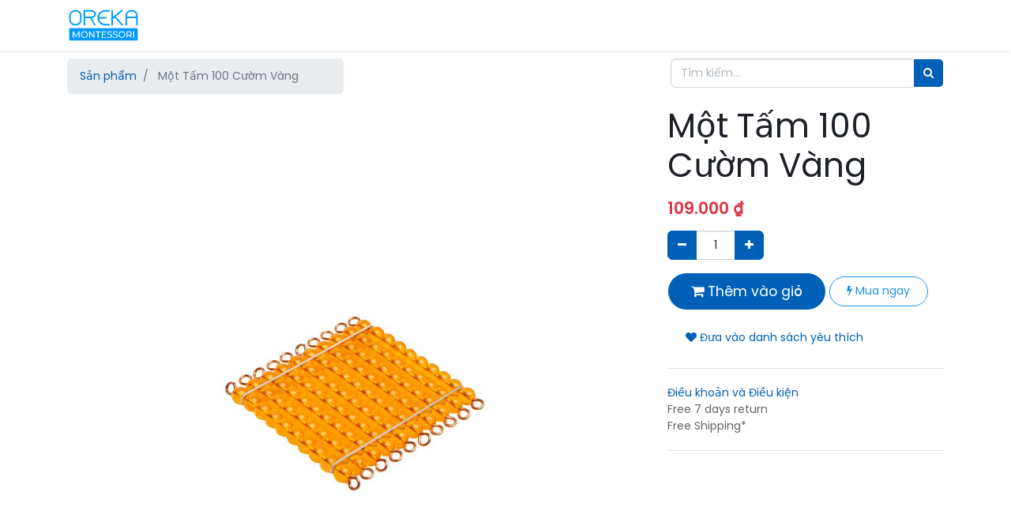

--- FILE ---
content_type: text/html; charset=utf-8
request_url: https://giaocumontessori.com/shop/0530250-mot-tam-100-cuom-vang-8363
body_size: 8072
content:


        
        
        

        <!DOCTYPE html>
        
    
            
        
  <html lang="vi-VN" data-website-id="6" data-oe-company-name="CÔNG TY TNHH GIÁO DỤC OREKA MONTESSORI">
            
    
      
      
      
      
        
      
    
    
  <head>
                <meta charset="utf-8"/>
                <meta http-equiv="X-UA-Compatible" content="IE=edge,chrome=1"/>
                <meta name="viewport" content="width=device-width, initial-scale=1, user-scalable=no"/>
    <meta name="viewport" content="width=device-width, initial-scale=1, user-scalable=no"/>
    <meta name="generator" content="Odoo"/>
    
    
    
    
    
    
    
    <meta name="keywords" content="giáo cụ montessori, Set of 9 Golden Bead Board of 100, Bộ 9 Tấm 100 cườm vàng"/>
    
      
      
      
      
        
          
            <meta property="og:type" content="website"/>
          
        
          
            <meta property="og:title" content="Một Tấm 100 Cườm Vàng"/>
          
        
          
            <meta property="og:site_name" content="CÔNG TY TNHH GIÁO DỤC OREKA MONTESSORI"/>
          
        
          
            <meta property="og:url" content="http://giaocumontessori.com/shop/0530250-mot-tam-100-cuom-vang-8363"/>
          
        
          
            <meta property="og:image" content="http://giaocumontessori.com/web/image/product.template/8363/image_1024?unique=20d4704"/>
          
        
          
            <meta property="og:description"/>
          
        
      
      
      
      
        
          <meta name="twitter:card" content="summary_large_image"/>
        
          <meta name="twitter:title" content="Một Tấm 100 Cườm Vàng"/>
        
          <meta name="twitter:image" content="http://giaocumontessori.com/web/image/product.template/8363/image_1024?unique=20d4704"/>
        
          <meta name="twitter:description"/>
        
      
    
    
      
      
    
    <link rel="canonical" href="http://giaocumontessori.com/shop/0530250-mot-tam-100-cuom-vang-8363"/>
    <link rel="preconnect" href="https://fonts.gstatic.com/" crossorigin=""/>
  
  

                <title>
        Một Tấm 100 Cườm Vàng | 
        Oreka Montessori® | Giáo cụ Montessori | Đồ chơi trẻ em
      </title>
        <link type="image/x-icon" rel="shortcut icon" href="/web/image/website/6/favicon?unique=34625aa"/>
    <link rel="preload" href="/web/static/lib/fontawesome/fonts/fontawesome-webfont.woff2?v=4.7.0" as="font" crossorigin=""/>
    <link type="text/css" rel="stylesheet" href="/web/content/117334-d94fa6f/6/web.assets_common.css" data-asset-xmlid="web.assets_common" data-asset-version="d94fa6f"/>
    <link type="text/css" rel="stylesheet" href="/web/content/117388-7c461e6/6/web.assets_frontend.css" data-asset-xmlid="web.assets_frontend" data-asset-version="7c461e6"/>
    
  
  
        <script type="text/javascript">
                    var odoo = {
                        csrf_token: "fc4e8540d3301786490b5f09f7ca759d6fad9a01o1800201998",
                    };
                </script>
    <script type="text/javascript">
                odoo.session_info = {"is_admin": false, "is_system": false, "is_website_user": true, "user_id": false, "is_frontend": true, "cache_hashes": {"translations": "01b6df3c04db5ffb580d8a11e04f70ebe991ad21"}};
                if (!/(^|;\s)tz=/.test(document.cookie)) {
                    const userTZ = Intl.DateTimeFormat().resolvedOptions().timeZone;
                    document.cookie = `tz=${userTZ}; path=/`;
                }
            </script>
    <script defer="defer" type="text/javascript" src="/web/content/105225-4aaa1ed/6/web.assets_common_minimal_js.js" data-asset-xmlid="web.assets_common_minimal_js" data-asset-version="4aaa1ed"></script>
    <script defer="defer" type="text/javascript" src="/web/content/116032-4c0f7d5/6/web.assets_frontend_minimal_js.js" data-asset-xmlid="web.assets_frontend_minimal_js" data-asset-version="4c0f7d5"></script>
    
        
    
    <script defer="defer" type="text/javascript" data-src="/web/content/117337-44e9760/6/web.assets_common_lazy.js" data-asset-xmlid="web.assets_common_lazy" data-asset-version="44e9760"></script>
    <script defer="defer" type="text/javascript" data-src="/web/content/117389-1f06804/6/web.assets_frontend_lazy.js" data-asset-xmlid="web.assets_frontend_lazy" data-asset-version="1f06804"></script>
    
  
  

                
            
            <noscript id="o_animate-no-js_fallback">
                <style type="text/css">
                    .o_animate {
                        /* If no js - force elements rendering */
                        visibility:visible;

                        /* If browser support css animations support - reset animation */
                        -webkit-animation-name: none-dummy;
                        animation-name: none-dummy;
                    }
                </style>
            </noscript>
        
        
    </head>
            <body class="">
                
    
  
            
            
        <div id="wrapwrap" class="   ">
      <header id="top" data-anchor="true" data-name="Header" class="  o_header_fixed">
        <nav data-name="Navbar" class="navbar navbar-expand-lg navbar-light o_colored_level o_cc shadow-sm">
            <div id="top_menu_container" class="container justify-content-start justify-content-lg-between">
                
                
    <a href="/" class="navbar-brand logo mr-4">
            <span role="img" aria-label="Logo of Oreka Montessori® | Giáo cụ Montessori | Đồ chơi trẻ em" title="Oreka Montessori® | Giáo cụ Montessori | Đồ chơi trẻ em"><img src="/web/image/website/6/logo/Oreka%20Montessori%C2%AE%20%7C%20Gi%C3%A1o%20c%E1%BB%A5%20Montessori%20%7C%20%C4%90%E1%BB%93%20ch%C6%A1i%20tr%E1%BA%BB%20em?unique=34625aa" class="img img-fluid" alt="Oreka Montessori® | Giáo cụ Montessori | Đồ chơi trẻ em" loading="lazy"/></span>
        </a>
    

                
                
    <button type="button" data-toggle="collapse" data-target="#top_menu_collapse" class="navbar-toggler ml-auto">
        <span class="navbar-toggler-icon o_not_editable"></span>
    </button>

                
                <div id="top_menu_collapse" class="collapse navbar-collapse order-last order-lg-0">
                    
    <ul id="top_menu" class="nav navbar-nav o_menu_loading flex-grow-1">
        
                        
                        
                        
                            
    
    <li class="nav-item">
        <a role="menuitem" href="/thiet-ke-lop-hoc" class="nav-link ">
            <span>Thiết kế lớp học</span>
        </a>
    </li>
    

                        
                            
    
    
    <li class="nav-item dropdown  ">
        <a data-toggle="dropdown" href="#" class="nav-link dropdown-toggle ">
            <span>Nhà Trẻ 0-3</span>
        </a>
        <ul class="dropdown-menu" role="menu">
            
                
    
    <li class="">
        <a role="menuitem" href="/infant-toddler" class="dropdown-item ">
            <span>Giới Thiệu</span>
        </a>
    </li>
    

            
                
    
    <li class="">
        <a role="menuitem" href="/shop/category/nha-tre-0-3-tre-so-sinh-119?order=default_code+asc" class="dropdown-item ">
            <span>Trẻ Sơ sinh</span>
        </a>
    </li>
    

            
                
    
    <li class="">
        <a role="menuitem" href="/shop/category/infant-toddler-0-3-movements-61?order=default_code+asc" class="dropdown-item ">
            <span>Vận động</span>
        </a>
    </li>
    

            
                
    
    <li class="">
        <a role="menuitem" href="/shop/category/nha-tre-0-3-cam-quan-62?order=default_code+asc" class="dropdown-item ">
            <span>Cảm Quan</span>
        </a>
    </li>
    

            
                
    
    <li class="">
        <a role="menuitem" href="/shop/category/infant-toddler-0-3-cognitive-60?order=default_code+asc" class="dropdown-item ">
            <span>Nhận Thức</span>
        </a>
    </li>
    

            
                
    
    <li class="">
        <a role="menuitem" href="/shop/category/infant-toddler-0-3-practical-life-71?order=default_code+asc" class="dropdown-item ">
            <span>Kỹ năng Sống</span>
        </a>
    </li>
    

            
                
    
    <li class="">
        <a role="menuitem" href="/shop/category/nha-tre-0-3-ngon-ngu-142?order=default_code+asc" class="dropdown-item ">
            <span>Ngôn Ngữ</span>
        </a>
    </li>
    

            
                
    
    <li class="">
        <a role="menuitem" href="/shop/category/nha-tre-0-3-xa-hoi-70?order=default_code+asc" class="dropdown-item ">
            <span>Xã Hội</span>
        </a>
    </li>
    

            
                
    
    <li class="">
        <a role="menuitem" href="/shop/category/nha-tre-0-3-noi-that-15?order=default_code+asc" class="dropdown-item ">
            <span>Nội Thất</span>
        </a>
    </li>
    

            
        </ul>
    </li>

                        
                            
    
    
    <li class="nav-item dropdown  ">
        <a data-toggle="dropdown" href="#" class="nav-link dropdown-toggle ">
            <span>Mẫu Giáo 3-6</span>
        </a>
        <ul class="dropdown-menu" role="menu">
            
                
    
    <li class="">
        <a role="menuitem" href="/early-childhood" class="dropdown-item ">
            <span>Giới Thiệu</span>
        </a>
    </li>
    

            
                
    
    <li class="">
        <a role="menuitem" href="/shop/category/giao-cu-montessori-lop-mau-giao-ky-nang-song-8?order=default_code+asc" class="dropdown-item ">
            <span>Kỹ Năng Sống</span>
        </a>
    </li>
    

            
                
    
    <li class="">
        <a role="menuitem" href="/shop/category/giao-cu-montessori-lop-mau-giao-giac-quan-32?order=default_code+asc" class="dropdown-item ">
            <span>Cảm quan</span>
        </a>
    </li>
    

            
                
    
    <li class="">
        <a role="menuitem" href="/shop/category/giao-cu-montessori-lop-mau-giao-ngon-ngu-10?order=default_code+asc" class="dropdown-item ">
            <span>Ngôn ngữ</span>
        </a>
    </li>
    

            
                
    
    <li class="">
        <a role="menuitem" href="/shop/category/giao-cu-montessori-lop-mau-giao-toan-hoc-11?order=default_code+asc" class="dropdown-item ">
            <span>Toán học</span>
        </a>
    </li>
    

            
                
    
    <li class="">
        <a role="menuitem" href="/shop/category/giao-cu-montessori-lop-mau-giao-sinh-hoc-12?order=default_code+asc" class="dropdown-item ">
            <span>Sinh học</span>
        </a>
    </li>
    

            
                
    
    <li class="">
        <a role="menuitem" href="/shop/category/giao-cu-montessori-lop-mau-giao-dia-ly-13?order=default_code+asc" class="dropdown-item ">
            <span>Địa lý</span>
        </a>
    </li>
    

            
                
    
    <li class="">
        <a role="menuitem" href="/shop/category/mau-giao-3-6-bo-xung-14?order=default_code+asc" class="dropdown-item ">
            <span>Bổ sung</span>
        </a>
    </li>
    

            
        </ul>
    </li>

                        
                            
    
    
    <li class="nav-item dropdown  ">
        <a data-toggle="dropdown" href="#" class="nav-link dropdown-toggle ">
            <span>Tiểu Học 6-12</span>
        </a>
        <ul class="dropdown-menu" role="menu">
            
                
    
    <li class="">
        <a role="menuitem" href="/shop/category/tieu-hoc-6-12-ngon-ngu-63?order=default_code+asc" class="dropdown-item ">
            <span>Ngôn Ngữ</span>
        </a>
    </li>
    

            
                
    
    <li class="">
        <a role="menuitem" href="/shop/category/tieu-hoc-6-12-toan-hoc-64?order=default_code+asc" class="dropdown-item ">
            <span>Toán Học</span>
        </a>
    </li>
    

            
                
    
    <li class="">
        <a role="menuitem" href="/shop/category/tieu-hoc-6-12-hinh-hoc-65?order=default_code+asc" class="dropdown-item ">
            <span>Hình Học</span>
        </a>
    </li>
    

            
                
    
    <li class="">
        <a role="menuitem" href="/shop/category/tieu-hoc-6-12-sinh-hoc-2?order=default_code+asc" class="dropdown-item ">
            <span>Sinh Học</span>
        </a>
    </li>
    

            
                
    
    <li class="">
        <a role="menuitem" href="/shop/category/tieu-hoc-6-12-dia-ly-16?order=default_code+asc" class="dropdown-item ">
            <span>Địa Lý</span>
        </a>
    </li>
    

            
                
    
    <li class="">
        <a role="menuitem" href="/shop/category/tieu-hoc-6-12-lich-su-20?order=default_code+asc" class="dropdown-item ">
            <span>Lịch Sử</span>
        </a>
    </li>
    

            
                
    
    <li class="">
        <a role="menuitem" href="/shop/category/tieu-hoc-6-12-am-nhac-19?order=default_code+asc" class="dropdown-item ">
            <span>Âm Nhạc</span>
        </a>
    </li>
    

            
                
    
    <li class="">
        <a role="menuitem" href="/shop/category/tieu-hoc-6-12-hoi-hoa-21?order=default_code+asc" class="dropdown-item ">
            <span>Nghệ Thuật</span>
        </a>
    </li>
    

            
                
    
    <li class="">
        <a role="menuitem" href="/shop/category/tieu-hoc-6-12-noi-that-75?order=default_code+asc" class="dropdown-item ">
            <span>Nội Thất</span>
        </a>
    </li>
    

            
                
    
    <li class="">
        <a role="menuitem" href="/shop/category/tieu-hoc-6-12-ho-tro-giang-day-78?order=default_code+asc" class="dropdown-item ">
            <span>Hỗ trợ Giảng dạy</span>
        </a>
    </li>
    

            
        </ul>
    </li>

                        
                            
    
    
    <li class="nav-item dropdown  ">
        <a data-toggle="dropdown" href="#" class="nav-link dropdown-toggle ">
            <span>Đào tạo  -Chia sẻ về Montessori</span>
        </a>
        <ul class="dropdown-menu" role="menu">
            
                
    
    <li class="">
        <a role="menuitem" href="/gioi-thieu-ve-khoa-hoc" class="dropdown-item ">
            <span>Giới thiệu về khóa học</span>
        </a>
    </li>
    

            
                
    
    <li class="">
        <a role="menuitem" href="/cac-khoa-dao-tao-giao-vien" class="dropdown-item ">
            <span>Các khóa đào tạo giáo viên</span>
        </a>
    </li>
    

            
                
    
    <li class="">
        <a role="menuitem" href="/workshop-cho-cong-dong-tu-0-12-tuoi" class="dropdown-item ">
            <span>Workshop cho cộng đồng từ 0-12 tuổi</span>
        </a>
    </li>
    

            
        </ul>
    </li>

                        
                            
    
    
    <li class="nav-item dropdown  ">
        <a data-toggle="dropdown" href="#" class="nav-link dropdown-toggle ">
            <span>Chính Sách</span>
        </a>
        <ul class="dropdown-menu" role="menu">
            
                
    
    <li class="">
        <a role="menuitem" href="/chung-nhan-chat-luong" class="dropdown-item ">
            <span>Chứng nhận chất lượng</span>
        </a>
    </li>
    

            
                
    
    <li class="">
        <a role="menuitem" href="/doi-hang-cu-lay-hang-moi" class="dropdown-item ">
            <span>Đổi hàng Cũ lấy hàng Mới</span>
        </a>
    </li>
    

            
                
    
    <li class="">
        <a role="menuitem" href="/huong-dan-mua-hang" class="dropdown-item ">
            <span>Hướng dẫn mua hàng</span>
        </a>
    </li>
    

            
                
    
    <li class="">
        <a role="menuitem" href="/chinh-sach-giao-nhan-hang" class="dropdown-item ">
            <span>Chính sách Giao nhận hàng</span>
        </a>
    </li>
    

            
                
    
    <li class="">
        <a role="menuitem" href="/chinh-sach-thanh-toan" class="dropdown-item ">
            <span>Chính sách Thanh toán</span>
        </a>
    </li>
    

            
                
    
    <li class="">
        <a role="menuitem" href="/chinh-sach-doi-tra" class="dropdown-item ">
            <span>Chính sách Đổi/Trả</span>
        </a>
    </li>
    

            
                
    
    <li class="">
        <a role="menuitem" href="/dieu-khoan-su-dung" class="dropdown-item ">
            <span>Điều khoản sử dụng</span>
        </a>
    </li>
    

            
                
    
    <li class="">
        <a role="menuitem" href="/bao-ve-thong-tin" class="dropdown-item ">
            <span>Bảo vệ Thông tin</span>
        </a>
    </li>
    

            
                
    
    <li class="">
        <a role="menuitem" href="/chinh-sach-cho-doi-tac" class="dropdown-item ">
            <span>Chính sách cho Đối tác</span>
        </a>
    </li>
    

            
        </ul>
    </li>

                        
                            
    
    
    <li class="nav-item dropdown  ">
        <a data-toggle="dropdown" href="#" class="nav-link dropdown-toggle ">
            <span>Blogs</span>
        </a>
        <ul class="dropdown-menu" role="menu">
            
                
    
    <li class="">
        <a role="menuitem" href="/blog/huong-dan-giao-cu-4" class="dropdown-item ">
            <span>Hướng Dẫn Giáo Cụ</span>
        </a>
    </li>
    

            
                
    
    <li class="">
        <a role="menuitem" href="/blog/quan-tri-truong-6" class="dropdown-item ">
            <span>Quản Trị Trường Học</span>
        </a>
    </li>
    

            
        </ul>
    </li>

                        
                            
    
    <li class="nav-item">
        <a role="menuitem" href="/ve-chung-toi" class="nav-link ">
            <span>Về Chúng Tôi</span>
        </a>
    </li>
    

                        
                            
    
    <li class="nav-item">
        <a role="menuitem" href="/danh-muc" class="nav-link ">
            <span>Danh mục</span>
        </a>
    </li>
    

                        
                            
    
    <li class="nav-item">
        <a role="menuitem" href="/cac-khoa-dao-tao-giao-vien" class="nav-link ">
            <span>Các khóa đào tạo Giáo viên</span>
        </a>
    </li>
    

                        
                            
    
    <li class="nav-item">
        <a role="menuitem" href="/lien-he" class="nav-link ">
            <span>Liên hệ</span>
        </a>
    </li>
    

                        
            
        
        
        <li class="nav-item mx-lg-3 divider d-none"></li> 
        <li class="o_wsale_my_cart  nav-item mx-lg-3">
            <a href="/shop/cart" class="nav-link">
                <i class="fa fa-shopping-cart"></i>
                
                <sup class="my_cart_quantity badge badge-primary" data-order-id="">0</sup>
            </a>
        </li>
    
            
        
        
            
        
        <li class="o_wsale_my_wish d-none nav-item mr-lg-3 o_wsale_my_wish_hide_empty">
            <a href="/shop/wishlist" class="nav-link">
                <i class="fa fa-1x fa-heart"></i>
                
                <sup class="my_wish_quantity o_animate_blink badge badge-primary">0</sup>
            </a>
        </li>
    
        
        
                        
                        
            <li class="nav-item ml-lg-auto o_no_autohide_item">
                <a href="/web/login" class="nav-link font-weight-bold">Sign in</a>
            </li>
        
                        
                        
        
        
            
        
    
    
                    
    </ul>

                </div>
                
                
                
                
    </div>
        </nav>
    </header>
      <main>
        
            
        
            
            <div itemscope="itemscope" itemtype="http://schema.org/Product" id="wrap" class="js_sale ecom-zoomable zoomodoo-next ecom-zoomable zoomodoo-next" data-ecom-zoom-auto="1">
                <section id="product_detail" class="container py-2 oe_website_sale " data-view-track="1">
                    <div class="row">
                        <div class="col-md-4">
                            <ol class="breadcrumb">
                                <li class="breadcrumb-item">
                                    <a href="/shop">Sản phẩm</a>
                                </li>
                                
                                <li class="breadcrumb-item active">
                                    <span>Một Tấm 100 Cườm Vàng</span>
                                </li>
                            </ol>
                        </div>
                        <div class="col-md-8">
                            <div class="form-inline justify-content-end">
                                
        
    <form method="get" class="o_wsale_products_searchbar_form o_wait_lazy_js " action="/shop">
                <div role="search" class="input-group">
        
        <input type="search" name="search" class="search-query form-control oe_search_box" data-limit="5" data-display-description="true" data-display-price="true" data-display-image="true" placeholder="Tìm kiếm..."/>
        <div class="input-group-append">
            <button type="submit" class="btn btn-primary oe_search_button" aria-label="Tìm" title="Tìm"><i class="fa fa-search"></i></button>
        </div>
    </div>

                <input name="order" type="hidden" class="o_wsale_search_order_by" value=""/>
                
            
            
        
            </form>
        
    
                                
        
        <div class="dropdown d-none ml-2">
            
            <a role="button" href="#" class="dropdown-toggle btn btn-secondary" data-toggle="dropdown">
                Bảng giá công bố
            </a>
            <div class="dropdown-menu" role="menu">
                
            </div>
        </div>
    
                            </div>
                        </div>
                    </div>
                    <div class="row">
                        <div class="col-md-6 col-xl-8">
                            
        
        <div id="o-carousel-product" class="carousel slide" data-ride="carousel" data-interval="0">
            <div class="carousel-outer position-relative">
                <div class="carousel-inner h-100">
                    
                        <div class="carousel-item h-100 active">
                            <div class="d-flex align-items-center justify-content-center h-100"><img src="/web/image/product.product/10055/image_1024/%5B0530250%5D%20M%E1%BB%99t%20T%E1%BA%A5m%20100%20C%C6%B0%E1%BB%9Dm%20V%C3%A0ng?unique=d47c2cd" itemprop="image" class="img img-fluid product_detail_img mh-100" alt="Một Tấm 100 Cườm Vàng" loading="lazy"/></div>
                        </div>
                    
                </div>
                
            </div>
            <div class="d-none d-md-block text-center">
                
            </div>
        </div>
    
                        </div>
                        <div class="col-md-6 col-xl-4" id="product_details">
                            <h1 itemprop="name">Một Tấm 100 Cườm Vàng</h1>
                            <span itemprop="url" style="display:none;">/shop/0530250-mot-tam-100-cuom-vang-8363</span>
                            <form action="/shop/cart/update" method="POST">
                                <input type="hidden" name="csrf_token" value="fc4e8540d3301786490b5f09f7ca759d6fad9a01o1800201998"/>
                                <div class="js_product js_main_product">
                                    
                                        <input type="hidden" class="product_id" name="product_id" value="10055"/>
                                        <input type="hidden" class="product_template_id" name="product_template_id" value="8363"/>
                                        
                                            <ul class="d-none js_add_cart_variants" data-attribute_exclusions="{'exclusions: []'}"></ul>
                                        
                                    
                                    
    <div itemprop="offers" itemscope="itemscope" itemtype="http://schema.org/Offer" class="product_price mt16">
        <h5 class="oe_price_h5 css_editable_mode_hidden">
            <a class="text-muted oe_default_price d-none">Dành cho bạn: </a>
            <b data-oe-type="monetary" data-oe-expression="combination_info['price']" class="oe_price text-danger" style="white-space: nowrap;"><span class="oe_currency_value">109.000</span> ₫</b>
            <span itemprop="price" style="display:none;">109000.0</span>
            <span itemprop="priceCurrency" style="display:none;">VND</span>
        </h5>
        <p class="oe_price_h5 css_editable_mode_hidden"> 
            <span class="text-muted oe_default_price d-none">Giá thị trường: </span>
            <span data-oe-type="monetary" data-oe-expression="combination_info['list_price']" style="white-space: nowrap;" class="text-muted oe_default_price d-none"><span class="oe_currency_value">109.000</span> ₫</span>
        </p>
        <p class="oe_price_h5 css_editable_mode_hidden"> 
            <span class="text-muted oe_default_price d-none">You Save: </span>
            <span data-oe-type="monetary" data-oe-expression="combination_info['list_price']-combination_info['price']" style="white-space: nowrap;" class="text-muted oe_default_price d-none"><span class="oe_currency_value">0</span> ₫</span>
            <span class="text-muted oe_default_price d-none">(</span>
            <span data-oe-type="percentage" data-oe-expression="100-100*combination_info['price']/combination_info['list_price']" style="white-space: nowrap;" class="text-muted oe_default_price d-none">0.0</span>
            <span class="text-muted oe_default_price d-none">%)</span>
        </p>
        <p class="css_non_editable_mode_hidden decimal_precision" data-precision="0">
            <span><span class="oe_currency_value">109.000</span> ₫</span>
        </p>
        <p class="d-none oe_not_available bg-warning">Lựa chọn không khả dụng</p>
    </div>

                                    <p class="css_not_available_msg alert alert-warning">Sự kết hợp này không tồn tại.</p>
                                    
        <div class="css_quantity input-group" contenteditable="false">
            <div class="input-group-prepend">
                <a class="btn btn-secondary js_add_cart_json" aria-label="Xóa" title="Xóa" href="#">
                    <i class="fa fa-minus"></i>
                </a>
            </div>
            <input type="text" class="form-control quantity" data-min="1" name="add_qty" value="1"/>
            <div class="input-group-append">
                <a class="btn btn-secondary float_left js_add_cart_json" aria-label="Thêm một sản phẩm" title="Thêm một sản phẩm" href="#">
                    <i class="fa fa-plus"></i>
                </a>
            </div>
        </div>
      <a role="button" id="add_to_cart" class="btn btn-primary btn-lg mt16 js_check_product a-submit d-block d-sm-inline-block" href="#"><i class="fa fa-shopping-cart"></i> Thêm vào giỏ</a>
            <a role="button" id="buy_now" class="btn btn-outline-primary btn-md mt16 d-block d-sm-inline-block" href="#"><i class="fa fa-bolt"></i> Mua ngay</a>
        
      <div class="availability_messages o_not_editable"></div>
    
                                    <div id="product_option_block">
            
            
            <button type="button" role="button" class="btn btn-link mt16 o_add_wishlist_dyn" data-action="o_wishlist" data-product-template-id="8363" data-product-product-id="10055"><span class="fa fa-heart" role="img" aria-label="Add to wishlist"></span> Đưa vào danh sách yêu thích</button>
        </div>
                                </div>
                            </form>
                            
                            <div>
                                
                                <div id="product_attributes_simple">
                                    
                                    <p class="text-muted">
                                        
                                        
                                    </p>
                                </div>
                            </div>
                            <hr/>
                        
            <p class="text-muted">
                <a href="/shop/terms">Điều khoản và Điều kiện</a><br/>
                Free 7 days return<br/>
                Free Shipping*
            </p>
        
            <hr/>
            <p class="text-muted">
                
            </p>
        </div>
                    </div>
                </section>
                <div itemprop="description" class="oe_structure oe_empty mt16" id="product_full_description"><p><br></p></div>
            
  <section class="s_wsale_products_recently_viewed pt24 pb24 d-none" style="min-height: 400px;" data-snippet="s_products_recently_viewed">
    <div class="container">
      <div class="alert alert-info alert-dismissible rounded-0 fade show d-print-none css_non_editable_mode_hidden o_not_editable">
                Đây là bản xem trước của các sản phẩm được xem gần đây bởi người dùng.<br/>
                Khi người dùng đã thấy ít nhất một sản phẩm, đoạn mã này sẽ hiển thị.
                <button type="button" class="close" data-dismiss="alert" aria-label="Đóng"> × </button>
            </div>
      <h3 class="text-center mb32">Sản phẩm được xem gần đây</h3>
      <div class="slider o_not_editable"></div>
    </div>
  </section>

        
    
  
            <div class="container o_shop_discussion_rating">
              
              <h3 class="text-center">Nhận xét và Đánh giá</h3>
                <section class="container mt16 mb8">
                    <hr/>
                    <div class="row">
                        <div class="col-lg-12 offset-lg-0">
                            
        <div id="discussion" data-anchor="true" class="d-print-none o_portal_chatter o_not_editable p-0" data-res_model="product.template" data-res_id="8363" data-pager_step="10" data-allow_composer="1" data-display_rating="True">
        </div>
    
                        </div>
                    </div>
                </section>
            </div>
        
            </div>
        
      </main>
      <footer id="bottom" data-anchor="true" data-name="Footer" class="o_footer o_colored_level o_cc ">
        <div id="footer" class=""></div>
        <div class="o_footer_copyright o_colored_level o_cc" data-name="Copyright">
          <div class="container py-3">
            <div class="row">
              <div class="col-sm text-center text-sm-left text-muted">
                
        
    
                <span class="mr-2 o_footer_copyright_name">Bản quyền © Oreka Montessori</span>
            
        
    
        
        
    
        
        
    
        
    
        
  </div>
              <div class="col-sm text-center text-sm-right o_not_editable">
                
        <div class="o_brand_promotion">
            
    

        </div>
    
              </div>
            </div>
          </div>
        </div>
      </footer>
        
    
    </div>
                
                    <script>
                        
            
                window.addEventListener('load', function () {
                    

                    odoo.define('im_livechat.livesupport', function (require) {
            
                    });
                });
            
        
                    </script>
                
            
    <script id="tracking_code">
            (function(i,s,o,g,r,a,m){i['GoogleAnalyticsObject']=r;i[r]=i[r]||function(){
            (i[r].q=i[r].q||[]).push(arguments)},i[r].l=1*new Date();a=s.createElement(o),
            m=s.getElementsByTagName(o)[0];a.async=1;a.src=g;m.parentNode.insertBefore(a,m)
            })(window,document,'script','//www.google-analytics.com/analytics.js','ga');

            ga('create', 'UA-143298466-1'.trim(), 'auto');
            ga('send','pageview');
        </script>
  
  
        
    </body>
        </html>
    
    

--- FILE ---
content_type: text/css
request_url: https://giaocumontessori.com/web/content/117388-7c461e6/6/web.assets_frontend.css
body_size: 131925
content:
@import url("https://fonts.googleapis.com/css?family=Poppins:300,300i,400,400i,600,600i&display=swap");

/* <inline asset> defined in bundle 'web.assets_frontend' */
@charset "UTF-8"; 

/* /web/static/lib/bootstrap/scss/_functions.scss defined in bundle 'web.assets_frontend' */
 

/* /web/static/lib/bootstrap/scss/_mixins.scss defined in bundle 'web.assets_frontend' */
 

/* /web/static/src/scss/bs_mixins_overrides.scss defined in bundle 'web.assets_frontend' */
  .bg-primary h1, .o_colored_level .bg-primary h1, .bg-secondary h1, .o_colored_level .bg-secondary h1, .bg-success h1, .o_colored_level .bg-success h1, .bg-info h1, .o_colored_level .bg-info h1, .bg-warning h1, .o_colored_level .bg-warning h1, .bg-danger h1, .o_colored_level .bg-danger h1, .bg-light h1, .o_colored_level .bg-light h1, .bg-dark h1, .o_colored_level .bg-dark h1, .bg-epsilon h1, .o_colored_level .bg-epsilon h1, .bg-delta h1, .o_colored_level .bg-delta h1, .bg-gamma h1, .o_colored_level .bg-gamma h1, .bg-beta h1, .o_colored_level .bg-beta h1, .bg-alpha h1, .o_colored_level .bg-alpha h1, .bg-100 h1, .o_colored_level .bg-100 h1, .bg-200 h1, .o_colored_level .bg-200 h1, .bg-300 h1, .o_colored_level .bg-300 h1, .bg-400 h1, .o_colored_level .bg-400 h1, .bg-500 h1, .o_colored_level .bg-500 h1, .bg-600 h1, .o_colored_level .bg-600 h1, .bg-700 h1, .o_colored_level .bg-700 h1, .bg-800 h1, .o_colored_level .bg-800 h1, .bg-900 h1, .o_colored_level .bg-900 h1, .bg-white-85 h1, .o_colored_level .bg-white-85 h1, .bg-white-75 h1, .o_colored_level .bg-white-75 h1, .bg-white-50 h1, .o_colored_level .bg-white-50 h1, .bg-black-75 h1, .o_colored_level .bg-black-75 h1, .bg-black-50 h1, .o_colored_level .bg-black-50 h1, .bg-black h1, .o_colored_level .bg-black h1, .bg-white h1, .o_colored_level .bg-white h1, .card-body h1, .panel-body h1, .well h1, .o_colored_level .card-body h1, .o_colored_level .panel-body h1, .o_colored_level .well h1, .toast-body h1, .o_colored_level .toast-body h1, .o_cc1 h1, #wrapwrap.o_header_overlay > header:not(.o_header_affixed):not(.o_top_menu_collapse_shown) > .navbar h1, .o_colored_level .o_cc1 h1, .o_colored_level #wrapwrap.o_header_overlay > header:not(.o_header_affixed):not(.o_top_menu_collapse_shown) > .navbar h1, .o_cc2 h1, .o_colored_level .o_cc2 h1, .o_cc3 h1, .o_colored_level .o_cc3 h1, .o_cc4 h1, .o_footer .o_footer_copyright h1, .o_colored_level .o_cc4 h1, .o_colored_level .o_footer .o_footer_copyright h1, .o_footer .o_colored_level .o_footer_copyright h1, .o_cc5 h1, .o_colored_level .o_cc5 h1, .bg-o-color-1 h1, .o_colored_level .bg-o-color-1 h1, .bg-o-color-2 h1, .o_colored_level .bg-o-color-2 h1, .bg-o-color-3 h1, .o_colored_level .bg-o-color-3 h1, .bg-o-color-4 h1, .o_colored_level .bg-o-color-4 h1, .bg-o-color-5 h1, .o_colored_level .bg-o-color-5 h1, .navbar-light h1, .o_colored_level .navbar-light h1, .o_footer h1, .o_colored_level .o_footer h1, .o_figure_relative_layout .figure-caption h1, .o_colored_level .o_figure_relative_layout .figure-caption h1, .bg-gray-darker h1, .o_colored_level .bg-gray-darker h1, .bg-gray-dark h1, .o_colored_level .bg-gray-dark h1, .bg-gray h1, .o_colored_level .bg-gray h1, .bg-gray-light h1, .o_colored_level .bg-gray-light h1, .bg-gray-lighter h1, .o_colored_level .bg-gray-lighter h1, .progress-bar-primary h1, .o_colored_level .progress-bar-primary h1, .progress-bar-secondary h1, .o_colored_level .progress-bar-secondary h1, .progress-bar-success h1, .o_colored_level .progress-bar-success h1, .progress-bar-info h1, .o_colored_level .progress-bar-info h1, .progress-bar-warning h1, .o_colored_level .progress-bar-warning h1, .progress-bar-danger h1, .o_colored_level .progress-bar-danger h1, .progress-bar-light h1, .o_colored_level .progress-bar-light h1, .progress-bar-dark h1, .o_colored_level .progress-bar-dark h1, .progress-bar-epsilon h1, .o_colored_level .progress-bar-epsilon h1, .progress-bar-delta h1, .o_colored_level .progress-bar-delta h1, .progress-bar-gamma h1, .o_colored_level .progress-bar-gamma h1, .progress-bar-beta h1, .o_colored_level .progress-bar-beta h1, .progress-bar-alpha h1, .o_colored_level .progress-bar-alpha h1, .panel-primary h1, .o_colored_level .panel-primary h1, .panel-secondary h1, .o_colored_level .panel-secondary h1, .panel-success h1, .o_colored_level .panel-success h1, .panel-info h1, .o_colored_level .panel-info h1, .panel-warning h1, .o_colored_level .panel-warning h1, .panel-danger h1, .o_colored_level .panel-danger h1, .panel-light h1, .o_colored_level .panel-light h1, .panel-dark h1, .o_colored_level .panel-dark h1, .panel-epsilon h1, .o_colored_level .panel-epsilon h1, .panel-delta h1, .o_colored_level .panel-delta h1, .panel-gamma h1, .o_colored_level .panel-gamma h1, .panel-beta h1, .o_colored_level .panel-beta h1, .panel-alpha h1, .o_colored_level .panel-alpha h1, .panel-default h1, .o_colored_level .panel-default h1, .navbar-default h1, .o_colored_level .navbar-default h1, .bg-primary h2, .o_colored_level .bg-primary h2, .bg-secondary h2, .o_colored_level .bg-secondary h2, .bg-success h2, .o_colored_level .bg-success h2, .bg-info h2, .o_colored_level .bg-info h2, .bg-warning h2, .o_colored_level .bg-warning h2, .bg-danger h2, .o_colored_level .bg-danger h2, .bg-light h2, .o_colored_level .bg-light h2, .bg-dark h2, .o_colored_level .bg-dark h2, .bg-epsilon h2, .o_colored_level .bg-epsilon h2, .bg-delta h2, .o_colored_level .bg-delta h2, .bg-gamma h2, .o_colored_level .bg-gamma h2, .bg-beta h2, .o_colored_level .bg-beta h2, .bg-alpha h2, .o_colored_level .bg-alpha h2, .bg-100 h2, .o_colored_level .bg-100 h2, .bg-200 h2, .o_colored_level .bg-200 h2, .bg-300 h2, .o_colored_level .bg-300 h2, .bg-400 h2, .o_colored_level .bg-400 h2, .bg-500 h2, .o_colored_level .bg-500 h2, .bg-600 h2, .o_colored_level .bg-600 h2, .bg-700 h2, .o_colored_level .bg-700 h2, .bg-800 h2, .o_colored_level .bg-800 h2, .bg-900 h2, .o_colored_level .bg-900 h2, .bg-white-85 h2, .o_colored_level .bg-white-85 h2, .bg-white-75 h2, .o_colored_level .bg-white-75 h2, .bg-white-50 h2, .o_colored_level .bg-white-50 h2, .bg-black-75 h2, .o_colored_level .bg-black-75 h2, .bg-black-50 h2, .o_colored_level .bg-black-50 h2, .bg-black h2, .o_colored_level .bg-black h2, .bg-white h2, .o_colored_level .bg-white h2, .card-body h2, .panel-body h2, .well h2, .o_colored_level .card-body h2, .o_colored_level .panel-body h2, .o_colored_level .well h2, .toast-body h2, .o_colored_level .toast-body h2, .o_cc1 h2, #wrapwrap.o_header_overlay > header:not(.o_header_affixed):not(.o_top_menu_collapse_shown) > .navbar h2, .o_colored_level .o_cc1 h2, .o_colored_level #wrapwrap.o_header_overlay > header:not(.o_header_affixed):not(.o_top_menu_collapse_shown) > .navbar h2, .o_cc2 h2, .o_colored_level .o_cc2 h2, .o_cc3 h2, .o_colored_level .o_cc3 h2, .o_cc4 h2, .o_footer .o_footer_copyright h2, .o_colored_level .o_cc4 h2, .o_colored_level .o_footer .o_footer_copyright h2, .o_footer .o_colored_level .o_footer_copyright h2, .o_cc5 h2, .o_colored_level .o_cc5 h2, .bg-o-color-1 h2, .o_colored_level .bg-o-color-1 h2, .bg-o-color-2 h2, .o_colored_level .bg-o-color-2 h2, .bg-o-color-3 h2, .o_colored_level .bg-o-color-3 h2, .bg-o-color-4 h2, .o_colored_level .bg-o-color-4 h2, .bg-o-color-5 h2, .o_colored_level .bg-o-color-5 h2, .navbar-light h2, .o_colored_level .navbar-light h2, .o_footer h2, .o_colored_level .o_footer h2, .o_figure_relative_layout .figure-caption h2, .o_colored_level .o_figure_relative_layout .figure-caption h2, .bg-gray-darker h2, .o_colored_level .bg-gray-darker h2, .bg-gray-dark h2, .o_colored_level .bg-gray-dark h2, .bg-gray h2, .o_colored_level .bg-gray h2, .bg-gray-light h2, .o_colored_level .bg-gray-light h2, .bg-gray-lighter h2, .o_colored_level .bg-gray-lighter h2, .progress-bar-primary h2, .o_colored_level .progress-bar-primary h2, .progress-bar-secondary h2, .o_colored_level .progress-bar-secondary h2, .progress-bar-success h2, .o_colored_level .progress-bar-success h2, .progress-bar-info h2, .o_colored_level .progress-bar-info h2, .progress-bar-warning h2, .o_colored_level .progress-bar-warning h2, .progress-bar-danger h2, .o_colored_level .progress-bar-danger h2, .progress-bar-light h2, .o_colored_level .progress-bar-light h2, .progress-bar-dark h2, .o_colored_level .progress-bar-dark h2, .progress-bar-epsilon h2, .o_colored_level .progress-bar-epsilon h2, .progress-bar-delta h2, .o_colored_level .progress-bar-delta h2, .progress-bar-gamma h2, .o_colored_level .progress-bar-gamma h2, .progress-bar-beta h2, .o_colored_level .progress-bar-beta h2, .progress-bar-alpha h2, .o_colored_level .progress-bar-alpha h2, .panel-primary h2, .o_colored_level .panel-primary h2, .panel-secondary h2, .o_colored_level .panel-secondary h2, .panel-success h2, .o_colored_level .panel-success h2, .panel-info h2, .o_colored_level .panel-info h2, .panel-warning h2, .o_colored_level .panel-warning h2, .panel-danger h2, .o_colored_level .panel-danger h2, .panel-light h2, .o_colored_level .panel-light h2, .panel-dark h2, .o_colored_level .panel-dark h2, .panel-epsilon h2, .o_colored_level .panel-epsilon h2, .panel-delta h2, .o_colored_level .panel-delta h2, .panel-gamma h2, .o_colored_level .panel-gamma h2, .panel-beta h2, .o_colored_level .panel-beta h2, .panel-alpha h2, .o_colored_level .panel-alpha h2, .panel-default h2, .o_colored_level .panel-default h2, .navbar-default h2, .o_colored_level .navbar-default h2, .bg-primary h3, .o_colored_level .bg-primary h3, .bg-secondary h3, .o_colored_level .bg-secondary h3, .bg-success h3, .o_colored_level .bg-success h3, .bg-info h3, .o_colored_level .bg-info h3, .bg-warning h3, .o_colored_level .bg-warning h3, .bg-danger h3, .o_colored_level .bg-danger h3, .bg-light h3, .o_colored_level .bg-light h3, .bg-dark h3, .o_colored_level .bg-dark h3, .bg-epsilon h3, .o_colored_level .bg-epsilon h3, .bg-delta h3, .o_colored_level .bg-delta h3, .bg-gamma h3, .o_colored_level .bg-gamma h3, .bg-beta h3, .o_colored_level .bg-beta h3, .bg-alpha h3, .o_colored_level .bg-alpha h3, .bg-100 h3, .o_colored_level .bg-100 h3, .bg-200 h3, .o_colored_level .bg-200 h3, .bg-300 h3, .o_colored_level .bg-300 h3, .bg-400 h3, .o_colored_level .bg-400 h3, .bg-500 h3, .o_colored_level .bg-500 h3, .bg-600 h3, .o_colored_level .bg-600 h3, .bg-700 h3, .o_colored_level .bg-700 h3, .bg-800 h3, .o_colored_level .bg-800 h3, .bg-900 h3, .o_colored_level .bg-900 h3, .bg-white-85 h3, .o_colored_level .bg-white-85 h3, .bg-white-75 h3, .o_colored_level .bg-white-75 h3, .bg-white-50 h3, .o_colored_level .bg-white-50 h3, .bg-black-75 h3, .o_colored_level .bg-black-75 h3, .bg-black-50 h3, .o_colored_level .bg-black-50 h3, .bg-black h3, .o_colored_level .bg-black h3, .bg-white h3, .o_colored_level .bg-white h3, .card-body h3, .panel-body h3, .well h3, .o_colored_level .card-body h3, .o_colored_level .panel-body h3, .o_colored_level .well h3, .toast-body h3, .o_colored_level .toast-body h3, .o_cc1 h3, #wrapwrap.o_header_overlay > header:not(.o_header_affixed):not(.o_top_menu_collapse_shown) > .navbar h3, .o_colored_level .o_cc1 h3, .o_colored_level #wrapwrap.o_header_overlay > header:not(.o_header_affixed):not(.o_top_menu_collapse_shown) > .navbar h3, .o_cc2 h3, .o_colored_level .o_cc2 h3, .o_cc3 h3, .o_colored_level .o_cc3 h3, .o_cc4 h3, .o_footer .o_footer_copyright h3, .o_colored_level .o_cc4 h3, .o_colored_level .o_footer .o_footer_copyright h3, .o_footer .o_colored_level .o_footer_copyright h3, .o_cc5 h3, .o_colored_level .o_cc5 h3, .bg-o-color-1 h3, .o_colored_level .bg-o-color-1 h3, .bg-o-color-2 h3, .o_colored_level .bg-o-color-2 h3, .bg-o-color-3 h3, .o_colored_level .bg-o-color-3 h3, .bg-o-color-4 h3, .o_colored_level .bg-o-color-4 h3, .bg-o-color-5 h3, .o_colored_level .bg-o-color-5 h3, .navbar-light h3, .o_colored_level .navbar-light h3, .o_footer h3, .o_colored_level .o_footer h3, .o_figure_relative_layout .figure-caption h3, .o_colored_level .o_figure_relative_layout .figure-caption h3, .bg-gray-darker h3, .o_colored_level .bg-gray-darker h3, .bg-gray-dark h3, .o_colored_level .bg-gray-dark h3, .bg-gray h3, .o_colored_level .bg-gray h3, .bg-gray-light h3, .o_colored_level .bg-gray-light h3, .bg-gray-lighter h3, .o_colored_level .bg-gray-lighter h3, .progress-bar-primary h3, .o_colored_level .progress-bar-primary h3, .progress-bar-secondary h3, .o_colored_level .progress-bar-secondary h3, .progress-bar-success h3, .o_colored_level .progress-bar-success h3, .progress-bar-info h3, .o_colored_level .progress-bar-info h3, .progress-bar-warning h3, .o_colored_level .progress-bar-warning h3, .progress-bar-danger h3, .o_colored_level .progress-bar-danger h3, .progress-bar-light h3, .o_colored_level .progress-bar-light h3, .progress-bar-dark h3, .o_colored_level .progress-bar-dark h3, .progress-bar-epsilon h3, .o_colored_level .progress-bar-epsilon h3, .progress-bar-delta h3, .o_colored_level .progress-bar-delta h3, .progress-bar-gamma h3, .o_colored_level .progress-bar-gamma h3, .progress-bar-beta h3, .o_colored_level .progress-bar-beta h3, .progress-bar-alpha h3, .o_colored_level .progress-bar-alpha h3, .panel-primary h3, .o_colored_level .panel-primary h3, .panel-secondary h3, .o_colored_level .panel-secondary h3, .panel-success h3, .o_colored_level .panel-success h3, .panel-info h3, .o_colored_level .panel-info h3, .panel-warning h3, .o_colored_level .panel-warning h3, .panel-danger h3, .o_colored_level .panel-danger h3, .panel-light h3, .o_colored_level .panel-light h3, .panel-dark h3, .o_colored_level .panel-dark h3, .panel-epsilon h3, .o_colored_level .panel-epsilon h3, .panel-delta h3, .o_colored_level .panel-delta h3, .panel-gamma h3, .o_colored_level .panel-gamma h3, .panel-beta h3, .o_colored_level .panel-beta h3, .panel-alpha h3, .o_colored_level .panel-alpha h3, .panel-default h3, .o_colored_level .panel-default h3, .navbar-default h3, .o_colored_level .navbar-default h3, .bg-primary h4, .o_colored_level .bg-primary h4, .bg-secondary h4, .o_colored_level .bg-secondary h4, .bg-success h4, .o_colored_level .bg-success h4, .bg-info h4, .o_colored_level .bg-info h4, .bg-warning h4, .o_colored_level .bg-warning h4, .bg-danger h4, .o_colored_level .bg-danger h4, .bg-light h4, .o_colored_level .bg-light h4, .bg-dark h4, .o_colored_level .bg-dark h4, .bg-epsilon h4, .o_colored_level .bg-epsilon h4, .bg-delta h4, .o_colored_level .bg-delta h4, .bg-gamma h4, .o_colored_level .bg-gamma h4, .bg-beta h4, .o_colored_level .bg-beta h4, .bg-alpha h4, .o_colored_level .bg-alpha h4, .bg-100 h4, .o_colored_level .bg-100 h4, .bg-200 h4, .o_colored_level .bg-200 h4, .bg-300 h4, .o_colored_level .bg-300 h4, .bg-400 h4, .o_colored_level .bg-400 h4, .bg-500 h4, .o_colored_level .bg-500 h4, .bg-600 h4, .o_colored_level .bg-600 h4, .bg-700 h4, .o_colored_level .bg-700 h4, .bg-800 h4, .o_colored_level .bg-800 h4, .bg-900 h4, .o_colored_level .bg-900 h4, .bg-white-85 h4, .o_colored_level .bg-white-85 h4, .bg-white-75 h4, .o_colored_level .bg-white-75 h4, .bg-white-50 h4, .o_colored_level .bg-white-50 h4, .bg-black-75 h4, .o_colored_level .bg-black-75 h4, .bg-black-50 h4, .o_colored_level .bg-black-50 h4, .bg-black h4, .o_colored_level .bg-black h4, .bg-white h4, .o_colored_level .bg-white h4, .card-body h4, .panel-body h4, .well h4, .o_colored_level .card-body h4, .o_colored_level .panel-body h4, .o_colored_level .well h4, .toast-body h4, .o_colored_level .toast-body h4, .o_cc1 h4, #wrapwrap.o_header_overlay > header:not(.o_header_affixed):not(.o_top_menu_collapse_shown) > .navbar h4, .o_colored_level .o_cc1 h4, .o_colored_level #wrapwrap.o_header_overlay > header:not(.o_header_affixed):not(.o_top_menu_collapse_shown) > .navbar h4, .o_cc2 h4, .o_colored_level .o_cc2 h4, .o_cc3 h4, .o_colored_level .o_cc3 h4, .o_cc4 h4, .o_footer .o_footer_copyright h4, .o_colored_level .o_cc4 h4, .o_colored_level .o_footer .o_footer_copyright h4, .o_footer .o_colored_level .o_footer_copyright h4, .o_cc5 h4, .o_colored_level .o_cc5 h4, .bg-o-color-1 h4, .o_colored_level .bg-o-color-1 h4, .bg-o-color-2 h4, .o_colored_level .bg-o-color-2 h4, .bg-o-color-3 h4, .o_colored_level .bg-o-color-3 h4, .bg-o-color-4 h4, .o_colored_level .bg-o-color-4 h4, .bg-o-color-5 h4, .o_colored_level .bg-o-color-5 h4, .navbar-light h4, .o_colored_level .navbar-light h4, .o_footer h4, .o_colored_level .o_footer h4, .o_figure_relative_layout .figure-caption h4, .o_colored_level .o_figure_relative_layout .figure-caption h4, .bg-gray-darker h4, .o_colored_level .bg-gray-darker h4, .bg-gray-dark h4, .o_colored_level .bg-gray-dark h4, .bg-gray h4, .o_colored_level .bg-gray h4, .bg-gray-light h4, .o_colored_level .bg-gray-light h4, .bg-gray-lighter h4, .o_colored_level .bg-gray-lighter h4, .progress-bar-primary h4, .o_colored_level .progress-bar-primary h4, .progress-bar-secondary h4, .o_colored_level .progress-bar-secondary h4, .progress-bar-success h4, .o_colored_level .progress-bar-success h4, .progress-bar-info h4, .o_colored_level .progress-bar-info h4, .progress-bar-warning h4, .o_colored_level .progress-bar-warning h4, .progress-bar-danger h4, .o_colored_level .progress-bar-danger h4, .progress-bar-light h4, .o_colored_level .progress-bar-light h4, .progress-bar-dark h4, .o_colored_level .progress-bar-dark h4, .progress-bar-epsilon h4, .o_colored_level .progress-bar-epsilon h4, .progress-bar-delta h4, .o_colored_level .progress-bar-delta h4, .progress-bar-gamma h4, .o_colored_level .progress-bar-gamma h4, .progress-bar-beta h4, .o_colored_level .progress-bar-beta h4, .progress-bar-alpha h4, .o_colored_level .progress-bar-alpha h4, .panel-primary h4, .o_colored_level .panel-primary h4, .panel-secondary h4, .o_colored_level .panel-secondary h4, .panel-success h4, .o_colored_level .panel-success h4, .panel-info h4, .o_colored_level .panel-info h4, .panel-warning h4, .o_colored_level .panel-warning h4, .panel-danger h4, .o_colored_level .panel-danger h4, .panel-light h4, .o_colored_level .panel-light h4, .panel-dark h4, .o_colored_level .panel-dark h4, .panel-epsilon h4, .o_colored_level .panel-epsilon h4, .panel-delta h4, .o_colored_level .panel-delta h4, .panel-gamma h4, .o_colored_level .panel-gamma h4, .panel-beta h4, .o_colored_level .panel-beta h4, .panel-alpha h4, .o_colored_level .panel-alpha h4, .panel-default h4, .o_colored_level .panel-default h4, .navbar-default h4, .o_colored_level .navbar-default h4, .bg-primary h5, .o_colored_level .bg-primary h5, .bg-secondary h5, .o_colored_level .bg-secondary h5, .bg-success h5, .o_colored_level .bg-success h5, .bg-info h5, .o_colored_level .bg-info h5, .bg-warning h5, .o_colored_level .bg-warning h5, .bg-danger h5, .o_colored_level .bg-danger h5, .bg-light h5, .o_colored_level .bg-light h5, .bg-dark h5, .o_colored_level .bg-dark h5, .bg-epsilon h5, .o_colored_level .bg-epsilon h5, .bg-delta h5, .o_colored_level .bg-delta h5, .bg-gamma h5, .o_colored_level .bg-gamma h5, .bg-beta h5, .o_colored_level .bg-beta h5, .bg-alpha h5, .o_colored_level .bg-alpha h5, .bg-100 h5, .o_colored_level .bg-100 h5, .bg-200 h5, .o_colored_level .bg-200 h5, .bg-300 h5, .o_colored_level .bg-300 h5, .bg-400 h5, .o_colored_level .bg-400 h5, .bg-500 h5, .o_colored_level .bg-500 h5, .bg-600 h5, .o_colored_level .bg-600 h5, .bg-700 h5, .o_colored_level .bg-700 h5, .bg-800 h5, .o_colored_level .bg-800 h5, .bg-900 h5, .o_colored_level .bg-900 h5, .bg-white-85 h5, .o_colored_level .bg-white-85 h5, .bg-white-75 h5, .o_colored_level .bg-white-75 h5, .bg-white-50 h5, .o_colored_level .bg-white-50 h5, .bg-black-75 h5, .o_colored_level .bg-black-75 h5, .bg-black-50 h5, .o_colored_level .bg-black-50 h5, .bg-black h5, .o_colored_level .bg-black h5, .bg-white h5, .o_colored_level .bg-white h5, .card-body h5, .panel-body h5, .well h5, .o_colored_level .card-body h5, .o_colored_level .panel-body h5, .o_colored_level .well h5, .toast-body h5, .o_colored_level .toast-body h5, .o_cc1 h5, #wrapwrap.o_header_overlay > header:not(.o_header_affixed):not(.o_top_menu_collapse_shown) > .navbar h5, .o_colored_level .o_cc1 h5, .o_colored_level #wrapwrap.o_header_overlay > header:not(.o_header_affixed):not(.o_top_menu_collapse_shown) > .navbar h5, .o_cc2 h5, .o_colored_level .o_cc2 h5, .o_cc3 h5, .o_colored_level .o_cc3 h5, .o_cc4 h5, .o_footer .o_footer_copyright h5, .o_colored_level .o_cc4 h5, .o_colored_level .o_footer .o_footer_copyright h5, .o_footer .o_colored_level .o_footer_copyright h5, .o_cc5 h5, .o_colored_level .o_cc5 h5, .bg-o-color-1 h5, .o_colored_level .bg-o-color-1 h5, .bg-o-color-2 h5, .o_colored_level .bg-o-color-2 h5, .bg-o-color-3 h5, .o_colored_level .bg-o-color-3 h5, .bg-o-color-4 h5, .o_colored_level .bg-o-color-4 h5, .bg-o-color-5 h5, .o_colored_level .bg-o-color-5 h5, .navbar-light h5, .o_colored_level .navbar-light h5, .o_footer h5, .o_colored_level .o_footer h5, .o_figure_relative_layout .figure-caption h5, .o_colored_level .o_figure_relative_layout .figure-caption h5, .bg-gray-darker h5, .o_colored_level .bg-gray-darker h5, .bg-gray-dark h5, .o_colored_level .bg-gray-dark h5, .bg-gray h5, .o_colored_level .bg-gray h5, .bg-gray-light h5, .o_colored_level .bg-gray-light h5, .bg-gray-lighter h5, .o_colored_level .bg-gray-lighter h5, .progress-bar-primary h5, .o_colored_level .progress-bar-primary h5, .progress-bar-secondary h5, .o_colored_level .progress-bar-secondary h5, .progress-bar-success h5, .o_colored_level .progress-bar-success h5, .progress-bar-info h5, .o_colored_level .progress-bar-info h5, .progress-bar-warning h5, .o_colored_level .progress-bar-warning h5, .progress-bar-danger h5, .o_colored_level .progress-bar-danger h5, .progress-bar-light h5, .o_colored_level .progress-bar-light h5, .progress-bar-dark h5, .o_colored_level .progress-bar-dark h5, .progress-bar-epsilon h5, .o_colored_level .progress-bar-epsilon h5, .progress-bar-delta h5, .o_colored_level .progress-bar-delta h5, .progress-bar-gamma h5, .o_colored_level .progress-bar-gamma h5, .progress-bar-beta h5, .o_colored_level .progress-bar-beta h5, .progress-bar-alpha h5, .o_colored_level .progress-bar-alpha h5, .panel-primary h5, .o_colored_level .panel-primary h5, .panel-secondary h5, .o_colored_level .panel-secondary h5, .panel-success h5, .o_colored_level .panel-success h5, .panel-info h5, .o_colored_level .panel-info h5, .panel-warning h5, .o_colored_level .panel-warning h5, .panel-danger h5, .o_colored_level .panel-danger h5, .panel-light h5, .o_colored_level .panel-light h5, .panel-dark h5, .o_colored_level .panel-dark h5, .panel-epsilon h5, .o_colored_level .panel-epsilon h5, .panel-delta h5, .o_colored_level .panel-delta h5, .panel-gamma h5, .o_colored_level .panel-gamma h5, .panel-beta h5, .o_colored_level .panel-beta h5, .panel-alpha h5, .o_colored_level .panel-alpha h5, .panel-default h5, .o_colored_level .panel-default h5, .navbar-default h5, .o_colored_level .navbar-default h5, .bg-primary h6, .o_colored_level .bg-primary h6, .bg-secondary h6, .o_colored_level .bg-secondary h6, .bg-success h6, .o_colored_level .bg-success h6, .bg-info h6, .o_colored_level .bg-info h6, .bg-warning h6, .o_colored_level .bg-warning h6, .bg-danger h6, .o_colored_level .bg-danger h6, .bg-light h6, .o_colored_level .bg-light h6, .bg-dark h6, .o_colored_level .bg-dark h6, .bg-epsilon h6, .o_colored_level .bg-epsilon h6, .bg-delta h6, .o_colored_level .bg-delta h6, .bg-gamma h6, .o_colored_level .bg-gamma h6, .bg-beta h6, .o_colored_level .bg-beta h6, .bg-alpha h6, .o_colored_level .bg-alpha h6, .bg-100 h6, .o_colored_level .bg-100 h6, .bg-200 h6, .o_colored_level .bg-200 h6, .bg-300 h6, .o_colored_level .bg-300 h6, .bg-400 h6, .o_colored_level .bg-400 h6, .bg-500 h6, .o_colored_level .bg-500 h6, .bg-600 h6, .o_colored_level .bg-600 h6, .bg-700 h6, .o_colored_level .bg-700 h6, .bg-800 h6, .o_colored_level .bg-800 h6, .bg-900 h6, .o_colored_level .bg-900 h6, .bg-white-85 h6, .o_colored_level .bg-white-85 h6, .bg-white-75 h6, .o_colored_level .bg-white-75 h6, .bg-white-50 h6, .o_colored_level .bg-white-50 h6, .bg-black-75 h6, .o_colored_level .bg-black-75 h6, .bg-black-50 h6, .o_colored_level .bg-black-50 h6, .bg-black h6, .o_colored_level .bg-black h6, .bg-white h6, .o_colored_level .bg-white h6, .card-body h6, .panel-body h6, .well h6, .o_colored_level .card-body h6, .o_colored_level .panel-body h6, .o_colored_level .well h6, .toast-body h6, .o_colored_level .toast-body h6, .o_cc1 h6, #wrapwrap.o_header_overlay > header:not(.o_header_affixed):not(.o_top_menu_collapse_shown) > .navbar h6, .o_colored_level .o_cc1 h6, .o_colored_level #wrapwrap.o_header_overlay > header:not(.o_header_affixed):not(.o_top_menu_collapse_shown) > .navbar h6, .o_cc2 h6, .o_colored_level .o_cc2 h6, .o_cc3 h6, .o_colored_level .o_cc3 h6, .o_cc4 h6, .o_footer .o_footer_copyright h6, .o_colored_level .o_cc4 h6, .o_colored_level .o_footer .o_footer_copyright h6, .o_footer .o_colored_level .o_footer_copyright h6, .o_cc5 h6, .o_colored_level .o_cc5 h6, .bg-o-color-1 h6, .o_colored_level .bg-o-color-1 h6, .bg-o-color-2 h6, .o_colored_level .bg-o-color-2 h6, .bg-o-color-3 h6, .o_colored_level .bg-o-color-3 h6, .bg-o-color-4 h6, .o_colored_level .bg-o-color-4 h6, .bg-o-color-5 h6, .o_colored_level .bg-o-color-5 h6, .navbar-light h6, .o_colored_level .navbar-light h6, .o_footer h6, .o_colored_level .o_footer h6, .o_figure_relative_layout .figure-caption h6, .o_colored_level .o_figure_relative_layout .figure-caption h6, .bg-gray-darker h6, .o_colored_level .bg-gray-darker h6, .bg-gray-dark h6, .o_colored_level .bg-gray-dark h6, .bg-gray h6, .o_colored_level .bg-gray h6, .bg-gray-light h6, .o_colored_level .bg-gray-light h6, .bg-gray-lighter h6, .o_colored_level .bg-gray-lighter h6, .progress-bar-primary h6, .o_colored_level .progress-bar-primary h6, .progress-bar-secondary h6, .o_colored_level .progress-bar-secondary h6, .progress-bar-success h6, .o_colored_level .progress-bar-success h6, .progress-bar-info h6, .o_colored_level .progress-bar-info h6, .progress-bar-warning h6, .o_colored_level .progress-bar-warning h6, .progress-bar-danger h6, .o_colored_level .progress-bar-danger h6, .progress-bar-light h6, .o_colored_level .progress-bar-light h6, .progress-bar-dark h6, .o_colored_level .progress-bar-dark h6, .progress-bar-epsilon h6, .o_colored_level .progress-bar-epsilon h6, .progress-bar-delta h6, .o_colored_level .progress-bar-delta h6, .progress-bar-gamma h6, .o_colored_level .progress-bar-gamma h6, .progress-bar-beta h6, .o_colored_level .progress-bar-beta h6, .progress-bar-alpha h6, .o_colored_level .progress-bar-alpha h6, .panel-primary h6, .o_colored_level .panel-primary h6, .panel-secondary h6, .o_colored_level .panel-secondary h6, .panel-success h6, .o_colored_level .panel-success h6, .panel-info h6, .o_colored_level .panel-info h6, .panel-warning h6, .o_colored_level .panel-warning h6, .panel-danger h6, .o_colored_level .panel-danger h6, .panel-light h6, .o_colored_level .panel-light h6, .panel-dark h6, .o_colored_level .panel-dark h6, .panel-epsilon h6, .o_colored_level .panel-epsilon h6, .panel-delta h6, .o_colored_level .panel-delta h6, .panel-gamma h6, .o_colored_level .panel-gamma h6, .panel-beta h6, .o_colored_level .panel-beta h6, .panel-alpha h6, .o_colored_level .panel-alpha h6, .panel-default h6, .o_colored_level .panel-default h6, .navbar-default h6, .o_colored_level .navbar-default h6{color: inherit;}

/* /web/static/src/scss/utils.scss defined in bundle 'web.assets_frontend' */
 .o_nocontent_help .o_empty_folder_image:before, .o_mail_thread .o_thread_title.o_neutral_face_icon:before, .o_mail_activity .o_thread_title.o_neutral_face_icon:before{content: ""; display: block; margin: auto; background-size: cover;}.o_nocontent_help .o_empty_folder_image:before{width: 120px; height: 80px; margin-top: 30px; margin-bottom: 30px; background: transparent url(/web/static/src/img/empty_folder.svg) no-repeat center;}

/* /theme_common/static/src/scss/mixins.scss defined in bundle 'web.assets_frontend' */
 

/* /web/static/src/scss/primary_variables.scss defined in bundle 'web.assets_frontend' */
 

/* /biz_theme_responsive/static/src/scss/primary_variables.scss defined in bundle 'web.assets_frontend' */
 

/* /biz_theme_responsive/static/src/scss/bizapps_scss_colors.scss defined in bundle 'web.assets_frontend' */
 

/* /web_editor/static/src/scss/web_editor.variables.scss defined in bundle 'web.assets_frontend' */
 

/* /web_editor/static/src/scss/13_0_color_system_support_primary_variables.scss defined in bundle 'web.assets_frontend' */
 

/* /mail/static/src/scss/variables.scss defined in bundle 'web.assets_frontend' */
 

/* /portal/static/src/scss/primary_variables.scss defined in bundle 'web.assets_frontend' */
 

/* /website/static/src/scss/primary_variables.scss defined in bundle 'web.assets_frontend' */
 

/* /website/static/src/scss/options/user_values.custom.web.assets_common.scss defined in bundle 'web.assets_frontend' */
 

/* /website/static/src/scss/options/colors/user_color_palette.custom.web.assets_common.scss defined in bundle 'web.assets_frontend' */
 

/* /website/static/src/scss/options/colors/user_theme_color_palette.custom.web.assets_common.scss defined in bundle 'web.assets_frontend' */
 

/* /theme_common/static/src/scss/primary_variables.scss defined in bundle 'web.assets_frontend' */
 

/* /theme_treehouse/static/src/scss/primary_variables.scss defined in bundle 'web.assets_frontend' */
 

/* /website_sale/static/src/scss/primary_variables.scss defined in bundle 'web.assets_frontend' */
 

/* /website/static/src/snippets/s_masonry_block/000_variables.scss defined in bundle 'web.assets_frontend' */
 

/* /website/static/src/snippets/s_badge/000_variables.scss defined in bundle 'web.assets_frontend' */
 

/* /website/static/src/snippets/s_product_list/000_variables.scss defined in bundle 'web.assets_frontend' */
 

/* /theme_common/static/src/old_snippets/s_banner_parallax/000_variables.scss defined in bundle 'web.assets_frontend' */
 

/* /theme_common/static/src/old_snippets/s_big_icons/000_variables.scss defined in bundle 'web.assets_frontend' */
 

/* /theme_common/static/src/old_snippets/s_css_slider/000_variables.scss defined in bundle 'web.assets_frontend' */
 

/* /theme_common/static/src/old_snippets/s_discount/000_variables.scss defined in bundle 'web.assets_frontend' */
 

/* /theme_common/static/src/old_snippets/s_event_list/000_variables.scss defined in bundle 'web.assets_frontend' */
 

/* /theme_common/static/src/old_snippets/s_features_carousel/000_variables.scss defined in bundle 'web.assets_frontend' */
 

/* /theme_common/static/src/old_snippets/s_products_carousel/000_variables.scss defined in bundle 'web.assets_frontend' */
 

/* /theme_common/static/src/old_snippets/s_showcase_image/000_variables.scss defined in bundle 'web.assets_frontend' */
 

/* /theme_common/static/src/old_snippets/s_showcase_slider/000_variables.scss defined in bundle 'web.assets_frontend' */
 

/* /hr_org_chart/static/src/scss/variables.scss defined in bundle 'web.assets_frontend' */
 

/* /account/static/src/scss/variables.scss defined in bundle 'web.assets_frontend' */
 @keyframes animate-red{0%{color: red;}100%{color: inherit;}}.animate{animation: animate-red 1s ease;}

/* /website/static/src/scss/secondary_variables.scss defined in bundle 'web.assets_frontend' */
 

/* /web_editor/static/src/scss/secondary_variables.scss defined in bundle 'web.assets_frontend' */
 

/* /biz_theme_responsive/static/src/scss/secondary_variables.scss defined in bundle 'web.assets_frontend' */
 

/* /web/static/src/scss/secondary_variables.scss defined in bundle 'web.assets_frontend' */
 

/* /website/static/src/scss/user_custom_bootstrap_overridden.scss defined in bundle 'web.assets_frontend' */
 

/* /theme_treehouse/static/src/scss/bootstrap_overridden.scss defined in bundle 'web.assets_frontend' */
 

/* /website/static/src/scss/bootstrap_overridden.scss defined in bundle 'web.assets_frontend' */
 

/* /portal/static/src/scss/bootstrap_overridden.scss defined in bundle 'web.assets_frontend' */
 

/* /web_editor/static/src/scss/bootstrap_overridden.scss defined in bundle 'web.assets_frontend' */
 

/* /web/static/src/scss/bootstrap_overridden_frontend.scss defined in bundle 'web.assets_frontend' */
 

/* /web/static/lib/bootstrap/scss/_variables.scss defined in bundle 'web.assets_frontend' */
 

/* /web/static/src/scss/import_bootstrap.scss defined in bundle 'web.assets_frontend' */
 :root{--blue: #007bff; --indigo: #6610f2; --purple: #6f42c1; --pink: #e83e8c; --red: #dc3545; --orange: #fd7e14; --yellow: #ffc107; --green: #28a745; --teal: #20c997; --cyan: #17a2b8; --white: #FFFFFF; --gray: #6C757D; --gray-dark: #343A40; --h6: #000000; --h1: #000000; --o-cc5-btn-secondary: #e8e6d1; --o-cc5-headings: #ffffff; --o-cc5-bg: #1d2127; --o-cc4-btn-secondary: #e8e6d1; --o-cc4-btn-primary: #ffffff; --o-cc4-link: #ffffff; --o-cc4-bg: #1A93E5; --o-cc3-btn-secondary: #e8e6d1; --o-cc3-bg: #046380; --o-cc2-headings: #1A93E5; --o-cc2-bg: #e8e6d1; --o-cc1-text: #1d2127; --o-cc1-bg: #ffffff; --copyright: #1A93E5; --footer: #1a93e5; --header-boxed: #E9ECEF; --menu-border-color: ; --menu: #ffffff; --body: #f7f7f7; --o-color-5: #1d2127; --o-color-4: #ffffff; --o-color-3: #e8e6d1; --o-color-2: #046380; --o-color-1: #1A93E5; --primary: #1A93E5; --secondary: #046380; --success: #1A93E5; --info: #17a2b8; --warning: #ffc107; --danger: #dc3545; --light: #f7f7f7; --dark: #191a1a; --epsilon: #1a93e5; --delta: #1a93e5; --gamma: #1a93e5; --beta: #dcf0ff; --alpha: #1a93e5; --breakpoint-xs: 0; --breakpoint-sm: 576px; --breakpoint-md: 768px; --breakpoint-lg: 992px; --breakpoint-xl: 1200px; --font-family-sans-serif: "Poppins", "Odoo Unicode Support Noto", sans-serif; --font-family-monospace: SFMono-Regular, Menlo, Monaco, Consolas, "Liberation Mono", "Courier New", monospace;}*, *::before, *::after{box-sizing: border-box;}html{font-family: sans-serif; line-height: 1.15; -webkit-text-size-adjust: 100%; -webkit-tap-highlight-color: rgba(0, 0, 0, 0);}article, aside, figcaption, figure, footer, header, hgroup, main, nav, section{display: block;}body{margin: 0; font-family: "Poppins", "Odoo Unicode Support Noto", sans-serif; font-size: 0.875rem; font-weight: 400; line-height: 1.5; color: #1d2127; text-align: left; background-color: #ffffff;}[tabindex="-1"]:focus{outline: 0 !important;}hr{box-sizing: content-box; height: 0; overflow: visible;}h1, h2, h3, h4, h5, h6{margin-top: 0; margin-bottom: 0.625rem;}p{margin-top: 0; margin-bottom: 1rem;}abbr[title], abbr[data-original-title]{text-decoration: underline; text-decoration: underline dotted; cursor: help; border-bottom: 0; text-decoration-skip-ink: none;}address{margin-bottom: 1rem; font-style: normal; line-height: inherit;}ol, ul, dl{margin-top: 0; margin-bottom: 1rem;}ol ol, ul ul, ol ul, ul ol{margin-bottom: 0;}dt{font-weight: 700;}dd{margin-bottom: .5rem; margin-left: 0;}blockquote{margin: 0 0 1rem;}b, strong{font-weight: bolder;}small{font-size: 80%;}sub, sup{position: relative; font-size: 75%; line-height: 0; vertical-align: baseline;}sub{bottom: -.25em;}sup{top: -.5em;}a{color: #1267a0; text-decoration: none; background-color: transparent;}a:hover{color: #0a3b5c; text-decoration: underline;}a:not([href]):not([tabindex]){color: inherit; text-decoration: none;}a:not([href]):not([tabindex]):hover, a:not([href]):not([tabindex]):focus{color: inherit; text-decoration: none;}a:not([href]):not([tabindex]):focus{outline: 0;}pre, code, kbd, samp{font-family: SFMono-Regular, Menlo, Monaco, Consolas, "Liberation Mono", "Courier New", monospace; font-size: 1em;}pre{margin-top: 0; margin-bottom: 1rem; overflow: auto;}figure{margin: 0 0 1rem;}img{vertical-align: middle; border-style: none;}svg{overflow: hidden; vertical-align: middle;}table{border-collapse: collapse;}caption{padding-top: 0.75rem; padding-bottom: 0.75rem; color: rgba(29, 33, 39, 0.7); text-align: left; caption-side: bottom;}th{text-align: inherit;}label{display: inline-block; margin-bottom: 0.5rem;}button{border-radius: 0;}button:focus{outline: 1px dotted; outline: 5px auto -webkit-focus-ring-color;}input, button, select, optgroup, textarea{margin: 0; font-family: inherit; font-size: inherit; line-height: inherit;}button, input{overflow: visible;}button, select{text-transform: none;}select{word-wrap: normal;}button, [type="button"], [type="reset"], [type="submit"]{-webkit--webkit-appearance: button; -moz-appearance: button; appearance: button;}button:not(:disabled):not(.o_wysiwyg_loader), [type="button"]:not(:disabled):not(.o_wysiwyg_loader), [type="reset"]:not(:disabled):not(.o_wysiwyg_loader), [type="submit"]:not(:disabled):not(.o_wysiwyg_loader){cursor: pointer;}button::-moz-focus-inner, [type="button"]::-moz-focus-inner, [type="reset"]::-moz-focus-inner, [type="submit"]::-moz-focus-inner{padding: 0; border-style: none;}input[type="radio"], input[type="checkbox"]{box-sizing: border-box; padding: 0;}input[type="date"], input[type="time"], input[type="datetime-local"], input[type="month"]{-webkit--webkit-appearance: listbox; -moz-appearance: listbox; appearance: listbox;}textarea{overflow: auto; resize: vertical;}fieldset{min-width: 0; padding: 0; margin: 0; border: 0;}legend{display: block; width: 100%; max-width: 100%; padding: 0; margin-bottom: .5rem; font-size: 1.5rem; line-height: inherit; color: inherit; white-space: normal;}@media (max-width: 1200px){legend{font-size: calc(1.275rem + 0.3vw) ;}}progress{vertical-align: baseline;}[type="number"]::-webkit-inner-spin-button, [type="number"]::-webkit-outer-spin-button{height: auto;}[type="search"]{outline-offset: -2px; -webkit--webkit-appearance: none; -moz-appearance: none; appearance: none;}[type="search"]::-webkit-search-decoration{-webkit--webkit-appearance: none; -moz-appearance: none; appearance: none;}::-webkit-file-upload-button{font: inherit; -webkit--webkit-appearance: button; -moz-appearance: button; appearance: button;}output{display: inline-block;}summary{display: list-item; cursor: pointer;}template{display: none;}[hidden]{display: none !important;}h1, h2, h3, h4, h5, h6, .h1, .h2, .h3, .h4, .h5, .h6{margin-bottom: 0.625rem; font-family: "Poppins", "Odoo Unicode Support Noto", sans-serif; font-weight: 400; line-height: 1.2;}h1, .h1{font-size: 2.625rem;}@media (max-width: 1200px){h1, .h1{font-size: calc(1.3875rem + 1.65vw) ;}}h2, .h2{font-size: 2.1875rem;}@media (max-width: 1200px){h2, .h2{font-size: calc(1.34375rem + 1.125vw) ;}}h3, .h3{font-size: 1.75rem;}@media (max-width: 1200px){h3, .h3{font-size: calc(1.3rem + 0.6vw) ;}}h4, .h4{font-size: 1.53125rem;}@media (max-width: 1200px){h4, .h4{font-size: calc(1.278125rem + 0.3375vw) ;}}h5, .h5{font-size: 1.3125rem;}@media (max-width: 1200px){h5, .h5{font-size: calc(1.25625rem + 0.075vw) ;}}h6, .h6{font-size: 1.09375rem;}.lead{font-size: 1.09375rem; font-weight: 300;}.display-1{font-size: 6rem; font-weight: 300; line-height: 1.2;}@media (max-width: 1200px){.display-1{font-size: calc(1.725rem + 5.7vw) ;}}.display-2{font-size: 5.5rem; font-weight: 300; line-height: 1.2;}@media (max-width: 1200px){.display-2{font-size: calc(1.675rem + 5.1vw) ;}}.display-3{font-size: 4.5rem; font-weight: 300; line-height: 1.2;}@media (max-width: 1200px){.display-3{font-size: calc(1.575rem + 3.9vw) ;}}.display-4{font-size: 3.5rem; font-weight: 300; line-height: 1.2;}@media (max-width: 1200px){.display-4{font-size: calc(1.475rem + 2.7vw) ;}}hr{margin-top: 1.25rem; margin-bottom: 1.25rem; border: 0; border-top: 1px solid rgba(0, 0, 0, 0.1);}small, .small{font-size: 80%; font-weight: 400;}mark, .mark{padding: 0.2em; background-color: #fcf8e3;}.list-unstyled{padding-left: 0; list-style: none;}.list-inline{padding-left: 0; list-style: none;}.list-inline-item, .list-inline > li{display: inline-block;}.list-inline-item:not(:last-child), .list-inline > li:not(:last-child){margin-right: 0.5rem;}.initialism{font-size: 90%; text-transform: uppercase;}.blockquote{margin-bottom: 1.25rem; font-size: 1.09375rem;}.blockquote-footer{display: block; font-size: 80%; color: inherit;}.blockquote-footer::before{content: "\2014\00A0";}.img-fluid, .img-responsive{max-width: 100%; height: auto;}.img-thumbnail{padding: 0.25rem; background-color: #ffffff; border: 1px solid #DEE2E6; border-radius: 0.375rem; box-shadow: 0 1px 2px rgba(0, 0, 0, 0.075); max-width: 100%; height: auto;}.figure{display: inline-block;}.figure-img{margin-bottom: 0.625rem; line-height: 1;}.figure-caption{font-size: 90%; color: inherit;}code{font-size: 87.5%; color: #e83e8c; word-break: break-word;}a > code{color: inherit;}kbd{padding: 0.2rem 0.4rem; font-size: 87.5%; color: #FFFFFF; background-color: #212529; border-radius: 0.25rem; box-shadow: inset 0 -0.1rem 0 rgba(0, 0, 0, 0.25);}kbd kbd{padding: 0; font-size: 100%; font-weight: 700; box-shadow: none;}pre{display: block; font-size: 87.5%; color: #212529;}pre code{font-size: inherit; color: inherit; word-break: normal;}.pre-scrollable{max-height: 340px; overflow-y: scroll;}.container, .o_container_small{width: 100%; padding-right: 15px; padding-left: 15px; margin-right: auto; margin-left: auto;}@media (min-width: 576px){.container, .o_container_small{max-width: 540px;}}@media (min-width: 768px){.container, .o_container_small{max-width: 720px;}}@media (min-width: 992px){.container, .o_container_small{max-width: 960px;}}@media (min-width: 1200px){.container, .o_container_small{max-width: 1140px;}}.container-fluid{width: 100%; padding-right: 15px; padding-left: 15px; margin-right: auto; margin-left: auto;}.row, .form-horizontal .form-group{display: -webkit-box; display: -webkit-flex; display: flex; -webkit-flex-wrap: wrap; flex-wrap: wrap; margin-right: -15px; margin-left: -15px;}.no-gutters{margin-right: 0; margin-left: 0;}.no-gutters > .col, .no-gutters > [class*="col-"]{padding-right: 0; padding-left: 0;}.col-1, .col-2, .col-3, .col-4, .col-5, .col-6, .col-7, .col-8, .col-9, .col-10, .col-11, .col-12, .col, .col-auto, .col-sm-1, .col-sm-2, .col-sm-3, .col-sm-4, .col-sm-5, .col-sm-6, .col-sm-7, .col-sm-8, .col-sm-9, .col-sm-10, .col-sm-11, .col-sm-12, .col-sm, .col-sm-auto, .col-md-1, .col-md-2, .col-md-3, .col-md-4, .col-md-5, .col-md-6, .col-md-7, .col-md-8, .col-md-9, .col-md-10, .col-md-11, .col-md-12, .col-md, .col-md-auto, .col-lg-1, .col-lg-2, .col-lg-3, .col-lg-4, .col-lg-5, .col-lg-6, .col-lg-7, .col-lg-8, .col-lg-9, .col-lg-10, .col-lg-11, .col-lg-12, .col-lg, .col-lg-auto, .col-xl-1, .col-xl-2, .col-xl-3, .col-xl-4, .col-xl-5, .col-xl-6, .col-xl-7, .col-xl-8, .col-xl-9, .col-xl-10, .col-xl-11, .col-xl-12, .col-xl, .col-xl-auto{position: relative; width: 100%; padding-right: 15px; padding-left: 15px;}.col{flex-basis: 0; flex-grow: 1; max-width: 100%;}.col-auto{-webkit-box-flex: 0; -webkit-flex: 0 0 auto; flex: 0 0 auto; width: auto; max-width: 100%;}.col-1{flex: 0 0 8.33333333%; max-width: 8.33333333%;}.col-2{flex: 0 0 16.66666667%; max-width: 16.66666667%;}.col-3{flex: 0 0 25%; max-width: 25%;}.col-4{flex: 0 0 33.33333333%; max-width: 33.33333333%;}.col-5{flex: 0 0 41.66666667%; max-width: 41.66666667%;}.col-6{flex: 0 0 50%; max-width: 50%;}.col-7{flex: 0 0 58.33333333%; max-width: 58.33333333%;}.col-8{flex: 0 0 66.66666667%; max-width: 66.66666667%;}.col-9{flex: 0 0 75%; max-width: 75%;}.col-10{flex: 0 0 83.33333333%; max-width: 83.33333333%;}.col-11{flex: 0 0 91.66666667%; max-width: 91.66666667%;}.col-12{flex: 0 0 100%; max-width: 100%;}.order-first{order: -1;}.order-last{order: 13;}.order-0{order: 0;}.order-1{order: 1;}.order-2{order: 2;}.order-3{order: 3;}.order-4{order: 4;}.order-5{order: 5;}.order-6{order: 6;}.order-7{order: 7;}.order-8{order: 8;}.order-9{order: 9;}.order-10{order: 10;}.order-11{order: 11;}.order-12{order: 12;}.offset-1{margin-left: 8.33333333%;}.offset-2{margin-left: 16.66666667%;}.offset-3{margin-left: 25%;}.offset-4{margin-left: 33.33333333%;}.offset-5{margin-left: 41.66666667%;}.offset-6{margin-left: 50%;}.offset-7{margin-left: 58.33333333%;}.offset-8{margin-left: 66.66666667%;}.offset-9{margin-left: 75%;}.offset-10{margin-left: 83.33333333%;}.offset-11{margin-left: 91.66666667%;}@media (min-width: 576px){.col-sm{flex-basis: 0; flex-grow: 1; max-width: 100%;}.col-sm-auto{-webkit-box-flex: 0; -webkit-flex: 0 0 auto; flex: 0 0 auto; width: auto; max-width: 100%;}.col-sm-1{flex: 0 0 8.33333333%; max-width: 8.33333333%;}.col-sm-2{flex: 0 0 16.66666667%; max-width: 16.66666667%;}.col-sm-3{flex: 0 0 25%; max-width: 25%;}.col-sm-4{flex: 0 0 33.33333333%; max-width: 33.33333333%;}.col-sm-5{flex: 0 0 41.66666667%; max-width: 41.66666667%;}.col-sm-6{flex: 0 0 50%; max-width: 50%;}.col-sm-7{flex: 0 0 58.33333333%; max-width: 58.33333333%;}.col-sm-8{flex: 0 0 66.66666667%; max-width: 66.66666667%;}.col-sm-9{flex: 0 0 75%; max-width: 75%;}.col-sm-10{flex: 0 0 83.33333333%; max-width: 83.33333333%;}.col-sm-11{flex: 0 0 91.66666667%; max-width: 91.66666667%;}.col-sm-12{flex: 0 0 100%; max-width: 100%;}.order-sm-first{order: -1;}.order-sm-last{order: 13;}.order-sm-0{order: 0;}.order-sm-1{order: 1;}.order-sm-2{order: 2;}.order-sm-3{order: 3;}.order-sm-4{order: 4;}.order-sm-5{order: 5;}.order-sm-6{order: 6;}.order-sm-7{order: 7;}.order-sm-8{order: 8;}.order-sm-9{order: 9;}.order-sm-10{order: 10;}.order-sm-11{order: 11;}.order-sm-12{order: 12;}.offset-sm-0{margin-left: 0;}.offset-sm-1{margin-left: 8.33333333%;}.offset-sm-2{margin-left: 16.66666667%;}.offset-sm-3{margin-left: 25%;}.offset-sm-4{margin-left: 33.33333333%;}.offset-sm-5{margin-left: 41.66666667%;}.offset-sm-6{margin-left: 50%;}.offset-sm-7{margin-left: 58.33333333%;}.offset-sm-8{margin-left: 66.66666667%;}.offset-sm-9{margin-left: 75%;}.offset-sm-10{margin-left: 83.33333333%;}.offset-sm-11{margin-left: 91.66666667%;}}@media (min-width: 768px){.col-md{flex-basis: 0; flex-grow: 1; max-width: 100%;}.col-md-auto{-webkit-box-flex: 0; -webkit-flex: 0 0 auto; flex: 0 0 auto; width: auto; max-width: 100%;}.col-md-1{flex: 0 0 8.33333333%; max-width: 8.33333333%;}.col-md-2{flex: 0 0 16.66666667%; max-width: 16.66666667%;}.col-md-3{flex: 0 0 25%; max-width: 25%;}.col-md-4{flex: 0 0 33.33333333%; max-width: 33.33333333%;}.col-md-5{flex: 0 0 41.66666667%; max-width: 41.66666667%;}.col-md-6{flex: 0 0 50%; max-width: 50%;}.col-md-7{flex: 0 0 58.33333333%; max-width: 58.33333333%;}.col-md-8{flex: 0 0 66.66666667%; max-width: 66.66666667%;}.col-md-9{flex: 0 0 75%; max-width: 75%;}.col-md-10{flex: 0 0 83.33333333%; max-width: 83.33333333%;}.col-md-11{flex: 0 0 91.66666667%; max-width: 91.66666667%;}.col-md-12{flex: 0 0 100%; max-width: 100%;}.order-md-first{order: -1;}.order-md-last{order: 13;}.order-md-0{order: 0;}.order-md-1{order: 1;}.order-md-2{order: 2;}.order-md-3{order: 3;}.order-md-4{order: 4;}.order-md-5{order: 5;}.order-md-6{order: 6;}.order-md-7{order: 7;}.order-md-8{order: 8;}.order-md-9{order: 9;}.order-md-10{order: 10;}.order-md-11{order: 11;}.order-md-12{order: 12;}.offset-md-0{margin-left: 0;}.offset-md-1{margin-left: 8.33333333%;}.offset-md-2{margin-left: 16.66666667%;}.offset-md-3{margin-left: 25%;}.offset-md-4{margin-left: 33.33333333%;}.offset-md-5{margin-left: 41.66666667%;}.offset-md-6{margin-left: 50%;}.offset-md-7{margin-left: 58.33333333%;}.offset-md-8{margin-left: 66.66666667%;}.offset-md-9{margin-left: 75%;}.offset-md-10{margin-left: 83.33333333%;}.offset-md-11{margin-left: 91.66666667%;}}@media (min-width: 992px){.col-lg{flex-basis: 0; flex-grow: 1; max-width: 100%;}.col-lg-auto{-webkit-box-flex: 0; -webkit-flex: 0 0 auto; flex: 0 0 auto; width: auto; max-width: 100%;}.col-lg-1{flex: 0 0 8.33333333%; max-width: 8.33333333%;}.col-lg-2{flex: 0 0 16.66666667%; max-width: 16.66666667%;}.col-lg-3{flex: 0 0 25%; max-width: 25%;}.col-lg-4{flex: 0 0 33.33333333%; max-width: 33.33333333%;}.col-lg-5{flex: 0 0 41.66666667%; max-width: 41.66666667%;}.col-lg-6{flex: 0 0 50%; max-width: 50%;}.col-lg-7{flex: 0 0 58.33333333%; max-width: 58.33333333%;}.col-lg-8{flex: 0 0 66.66666667%; max-width: 66.66666667%;}.col-lg-9{flex: 0 0 75%; max-width: 75%;}.col-lg-10{flex: 0 0 83.33333333%; max-width: 83.33333333%;}.col-lg-11{flex: 0 0 91.66666667%; max-width: 91.66666667%;}.col-lg-12{flex: 0 0 100%; max-width: 100%;}.order-lg-first{order: -1;}.order-lg-last{order: 13;}.order-lg-0{order: 0;}.order-lg-1{order: 1;}.order-lg-2{order: 2;}.order-lg-3{order: 3;}.order-lg-4{order: 4;}.order-lg-5{order: 5;}.order-lg-6{order: 6;}.order-lg-7{order: 7;}.order-lg-8{order: 8;}.order-lg-9{order: 9;}.order-lg-10{order: 10;}.order-lg-11{order: 11;}.order-lg-12{order: 12;}.offset-lg-0{margin-left: 0;}.offset-lg-1{margin-left: 8.33333333%;}.offset-lg-2{margin-left: 16.66666667%;}.offset-lg-3{margin-left: 25%;}.offset-lg-4{margin-left: 33.33333333%;}.offset-lg-5{margin-left: 41.66666667%;}.offset-lg-6{margin-left: 50%;}.offset-lg-7{margin-left: 58.33333333%;}.offset-lg-8{margin-left: 66.66666667%;}.offset-lg-9{margin-left: 75%;}.offset-lg-10{margin-left: 83.33333333%;}.offset-lg-11{margin-left: 91.66666667%;}}@media (min-width: 1200px){.col-xl{flex-basis: 0; flex-grow: 1; max-width: 100%;}.col-xl-auto{-webkit-box-flex: 0; -webkit-flex: 0 0 auto; flex: 0 0 auto; width: auto; max-width: 100%;}.col-xl-1{flex: 0 0 8.33333333%; max-width: 8.33333333%;}.col-xl-2{flex: 0 0 16.66666667%; max-width: 16.66666667%;}.col-xl-3{flex: 0 0 25%; max-width: 25%;}.col-xl-4{flex: 0 0 33.33333333%; max-width: 33.33333333%;}.col-xl-5{flex: 0 0 41.66666667%; max-width: 41.66666667%;}.col-xl-6{flex: 0 0 50%; max-width: 50%;}.col-xl-7{flex: 0 0 58.33333333%; max-width: 58.33333333%;}.col-xl-8{flex: 0 0 66.66666667%; max-width: 66.66666667%;}.col-xl-9{flex: 0 0 75%; max-width: 75%;}.col-xl-10{flex: 0 0 83.33333333%; max-width: 83.33333333%;}.col-xl-11{flex: 0 0 91.66666667%; max-width: 91.66666667%;}.col-xl-12{flex: 0 0 100%; max-width: 100%;}.order-xl-first{order: -1;}.order-xl-last{order: 13;}.order-xl-0{order: 0;}.order-xl-1{order: 1;}.order-xl-2{order: 2;}.order-xl-3{order: 3;}.order-xl-4{order: 4;}.order-xl-5{order: 5;}.order-xl-6{order: 6;}.order-xl-7{order: 7;}.order-xl-8{order: 8;}.order-xl-9{order: 9;}.order-xl-10{order: 10;}.order-xl-11{order: 11;}.order-xl-12{order: 12;}.offset-xl-0{margin-left: 0;}.offset-xl-1{margin-left: 8.33333333%;}.offset-xl-2{margin-left: 16.66666667%;}.offset-xl-3{margin-left: 25%;}.offset-xl-4{margin-left: 33.33333333%;}.offset-xl-5{margin-left: 41.66666667%;}.offset-xl-6{margin-left: 50%;}.offset-xl-7{margin-left: 58.33333333%;}.offset-xl-8{margin-left: 66.66666667%;}.offset-xl-9{margin-left: 75%;}.offset-xl-10{margin-left: 83.33333333%;}.offset-xl-11{margin-left: 91.66666667%;}}.table{width: 100%; margin-bottom: 1.25rem; color: #1d2127;}.table th, .table td{padding: 0.75rem; vertical-align: top; border-top: 1px solid #DEE2E6;}.table thead th{vertical-align: bottom; border-bottom: 2px solid #DEE2E6;}.table tbody + tbody{border-top: 2px solid #DEE2E6;}.table-sm th, .table-condensed th, .table-sm td, .table-condensed td{padding: 0.3rem;}.table-bordered{border: 1px solid #DEE2E6;}.table-bordered th, .table-bordered td{border: 1px solid #DEE2E6;}.table-bordered thead th, .table-bordered thead td{border-bottom-width: 2px;}.table-borderless th, .table-borderless td, .table-borderless thead th, .table-borderless tbody + tbody{border: 0;}.table-striped tbody tr:nth-of-type(odd){background-color: rgba(0, 0, 0, 0.05);}.table-hover tbody tr:hover{color: #1d2127; background-color: rgba(0, 0, 0, 0.075);}.table-primary, .table-primary > th, .table-primary > td{background-color: #bfe1f8;}.table-primary th, .table-primary td, .table-primary thead th, .table-primary tbody + tbody{border-color: #88c7f1;}.table-hover .table-primary:hover{background-color: #a8d6f5;}.table-hover .table-primary:hover > td, .table-hover .table-primary:hover > th{background-color: #a8d6f5;}.table-secondary, .table-secondary > th, .table-secondary > td{background-color: #b9d3db;}.table-secondary th, .table-secondary td, .table-secondary thead th, .table-secondary tbody + tbody{border-color: #7caebd;}.table-hover .table-secondary:hover{background-color: #a8c8d2;}.table-hover .table-secondary:hover > td, .table-hover .table-secondary:hover > th{background-color: #a8c8d2;}.table-success, .table-success > th, .table-success > td{background-color: #bfe1f8;}.table-success th, .table-success td, .table-success thead th, .table-success tbody + tbody{border-color: #88c7f1;}.table-hover .table-success:hover{background-color: #a8d6f5;}.table-hover .table-success:hover > td, .table-hover .table-success:hover > th{background-color: #a8d6f5;}.table-info, .table-info > th, .table-info > td{background-color: #bee5eb;}.table-info th, .table-info td, .table-info thead th, .table-info tbody + tbody{border-color: #86cfda;}.table-hover .table-info:hover{background-color: #abdde5;}.table-hover .table-info:hover > td, .table-hover .table-info:hover > th{background-color: #abdde5;}.table-warning, .table-warning > th, .table-warning > td{background-color: #ffeeba;}.table-warning th, .table-warning td, .table-warning thead th, .table-warning tbody + tbody{border-color: #ffdf7e;}.table-hover .table-warning:hover{background-color: #ffe8a1;}.table-hover .table-warning:hover > td, .table-hover .table-warning:hover > th{background-color: #ffe8a1;}.table-danger, .table-danger > th, .table-danger > td{background-color: #f5c6cb;}.table-danger th, .table-danger td, .table-danger thead th, .table-danger tbody + tbody{border-color: #ed969e;}.table-hover .table-danger:hover{background-color: #f1b0b7;}.table-hover .table-danger:hover > td, .table-hover .table-danger:hover > th{background-color: #f1b0b7;}.table-light, .table-light > th, .table-light > td{background-color: #fdfdfd;}.table-light th, .table-light td, .table-light thead th, .table-light tbody + tbody{border-color: #fbfbfb;}.table-hover .table-light:hover{background-color: #f0f0f0;}.table-hover .table-light:hover > td, .table-hover .table-light:hover > th{background-color: #f0f0f0;}.table-dark, .table-dark > th, .table-dark > td{background-color: #bfbfbf;}.table-dark th, .table-dark td, .table-dark thead th, .table-dark tbody + tbody{border-color: #888888;}.table-hover .table-dark:hover{background-color: #b2b2b2;}.table-hover .table-dark:hover > td, .table-hover .table-dark:hover > th{background-color: #b2b2b2;}.table-epsilon, .table-epsilon > th, .table-epsilon > td{background-color: #bfe1f8;}.table-epsilon th, .table-epsilon td, .table-epsilon thead th, .table-epsilon tbody + tbody{border-color: #88c7f1;}.table-hover .table-epsilon:hover{background-color: #a8d6f5;}.table-hover .table-epsilon:hover > td, .table-hover .table-epsilon:hover > th{background-color: #a8d6f5;}.table-delta, .table-delta > th, .table-delta > td{background-color: #bfe1f8;}.table-delta th, .table-delta td, .table-delta thead th, .table-delta tbody + tbody{border-color: #88c7f1;}.table-hover .table-delta:hover{background-color: #a8d6f5;}.table-hover .table-delta:hover > td, .table-hover .table-delta:hover > th{background-color: #a8d6f5;}.table-gamma, .table-gamma > th, .table-gamma > td{background-color: #bfe1f8;}.table-gamma th, .table-gamma td, .table-gamma thead th, .table-gamma tbody + tbody{border-color: #88c7f1;}.table-hover .table-gamma:hover{background-color: #a8d6f5;}.table-hover .table-gamma:hover > td, .table-hover .table-gamma:hover > th{background-color: #a8d6f5;}.table-beta, .table-beta > th, .table-beta > td{background-color: #f5fbff;}.table-beta th, .table-beta td, .table-beta thead th, .table-beta tbody + tbody{border-color: #edf7ff;}.table-hover .table-beta:hover{background-color: #dcf1ff;}.table-hover .table-beta:hover > td, .table-hover .table-beta:hover > th{background-color: #dcf1ff;}.table-alpha, .table-alpha > th, .table-alpha > td{background-color: #bfe1f8;}.table-alpha th, .table-alpha td, .table-alpha thead th, .table-alpha tbody + tbody{border-color: #88c7f1;}.table-hover .table-alpha:hover{background-color: #a8d6f5;}.table-hover .table-alpha:hover > td, .table-hover .table-alpha:hover > th{background-color: #a8d6f5;}.table-active, .table-active > th, .table-active > td{background-color: rgba(0, 0, 0, 0.075);}.table-hover .table-active:hover{background-color: rgba(0, 0, 0, 0.075);}.table-hover .table-active:hover > td, .table-hover .table-active:hover > th{background-color: rgba(0, 0, 0, 0.075);}.table .thead-dark th{color: #FFFFFF; background-color: #343A40; border-color: #454d55;}.table .thead-light th{color: #495057; background-color: #E9ECEF; border-color: #DEE2E6;}.table-dark{color: #FFFFFF; background-color: #343A40;}.table-dark th, .table-dark td, .table-dark thead th{border-color: #454d55;}.table-dark.table-bordered{border: 0;}.table-dark.table-striped tbody tr:nth-of-type(odd){background-color: rgba(255, 255, 255, 0.05);}.table-dark.table-hover tbody tr:hover{color: #FFFFFF; background-color: rgba(255, 255, 255, 0.075);}@media (max-width: 575.98px){.table-responsive-sm{display: block; width: 100%; overflow-x: auto; -webkit-overflow-scrolling: touch;}.table-responsive-sm > .table-bordered{border: 0;}}@media (max-width: 767.98px){.table-responsive-md{display: block; width: 100%; overflow-x: auto; -webkit-overflow-scrolling: touch;}.table-responsive-md > .table-bordered{border: 0;}}@media (max-width: 991.98px){.table-responsive-lg{display: block; width: 100%; overflow-x: auto; -webkit-overflow-scrolling: touch;}.table-responsive-lg > .table-bordered{border: 0;}}@media (max-width: 1199.98px){.table-responsive-xl{display: block; width: 100%; overflow-x: auto; -webkit-overflow-scrolling: touch;}.table-responsive-xl > .table-bordered{border: 0;}}.table-responsive{display: block; width: 100%; overflow-x: auto; -webkit-overflow-scrolling: touch;}.table-responsive > .table-bordered{border: 0;}.form-control{display: block; width: 100%; height: calc(1.5em + 0.9rem + 2px); padding: 0.45rem 0.75rem; font-size: 0.875rem; font-weight: 400; line-height: 1.5; color: #1d2127; background-color: #FFFFFF; background-clip: padding-box; border: 1px solid #CED4DA; border-radius: 0.375rem; box-shadow: inset 0 1px 1px rgba(0, 0, 0, 0.075); transition: border-color 0.15s ease-in-out, box-shadow 0.15s ease-in-out;}@media (prefers-reduced-motion: reduce){.form-control{transition: none;}}.form-control::-ms-expand{background-color: transparent; border: 0;}.form-control:focus{color: #1d2127; background-color: #FFFFFF; border-color: #1A93E5; outline: 0; box-shadow: inset 0 1px 1px rgba(0, 0, 0, 0.075), 0 0 0 0 rgba(26, 147, 229, 0.25);}.form-control::placeholder{color: #ADB5BD; opacity: 1;}.form-control:disabled, .form-control.o_wysiwyg_loader, .form-control[readonly]{background-color: #E9ECEF; opacity: 1;}select.form-control:focus::-ms-value{color: #1d2127; background-color: #FFFFFF;}.form-control-file, .form-control-range{display: block; width: 100%;}.col-form-label, .control-label{padding-top: calc(0.45rem + 1px); padding-bottom: calc(0.45rem + 1px); margin-bottom: 0; font-size: inherit; line-height: 1.5;}.col-form-label-lg{padding-top: calc(0.6rem + 1px); padding-bottom: calc(0.6rem + 1px); font-size: 1.09375rem; line-height: 1.5;}.col-form-label-sm{padding-top: calc(0.3rem + 1px); padding-bottom: calc(0.3rem + 1px); font-size: 0.765625rem; line-height: 1.5;}.form-control-plaintext{display: block; width: 100%; padding-top: 0.45rem; padding-bottom: 0.45rem; margin-bottom: 0; line-height: 1.5; color: #1d2127; background-color: transparent; border: solid transparent; border-width: 1px 0;}.form-control-plaintext.form-control-sm, .form-control-plaintext.form-control-lg{padding-right: 0; padding-left: 0;}.form-control-sm{height: calc(1.5em + 0.5rem + 2px); padding: 0.3rem 0.5rem; font-size: 0.765625rem; line-height: 1.5; border-radius: 0.25rem;}.form-control-lg{height: calc(1.5em + 1rem + 2px); padding: 0.6rem 1rem; font-size: 1.09375rem; line-height: 1.5; border-radius: 0.5rem;}select.form-control[size], select.form-control[multiple]{height: auto;}textarea.form-control{height: auto;}.form-group{margin-bottom: 1rem;}.form-text, .help-block{display: block; margin-top: 0.25rem;}.form-row{display: -webkit-box; display: -webkit-flex; display: flex; -webkit-flex-wrap: wrap; flex-wrap: wrap; margin-right: -5px; margin-left: -5px;}.form-row > .col, .form-row > [class*="col-"]{padding-right: 5px; padding-left: 5px;}.form-check{position: relative; display: block; padding-left: 1.25rem;}.form-check-input{position: absolute; margin-top: 0.3rem; margin-left: -1.25rem;}.form-check-input:disabled ~ .form-check-label, .form-check-input.o_wysiwyg_loader ~ .form-check-label{color: rgba(29, 33, 39, 0.7);}.form-check-label{margin-bottom: 0;}.form-check-inline{display: -webkit-inline-box; display: -webkit-inline-flex; display: inline-flex; align-items: center; padding-left: 0; margin-right: 0.75rem;}.form-check-inline .form-check-input{position: static; margin-top: 0; margin-right: 0.3125rem; margin-left: 0;}.valid-feedback{display: none; width: 100%; margin-top: 0.25rem; font-size: 80%; color: #1A93E5;}.valid-tooltip{position: absolute; top: 100%; z-index: 5; display: none; max-width: 100%; padding: 0.25rem 0.5rem; margin-top: .1rem; font-size: 0.765625rem; line-height: 1.5; color: #FFFFFF; background-color: rgba(26, 147, 229, 0.9); border-radius: 0.375rem;}.was-validated .form-control:valid, .form-control.is-valid, .has-success .form-control{border-color: #1A93E5; padding-right: calc(1.5em + 0.9rem); background-image: url("data:image/svg+xml,%3csvg xmlns='http://www.w3.org/2000/svg' viewBox='0 0 8 8'%3e%3cpath fill='%231A93E5' d='M2.3 6.73L.6 4.53c-.4-1.04.46-1.4 1.1-.8l1.1 1.4 3.4-3.8c.6-.63 1.6-.27 1.2.7l-4 4.6c-.43.5-.8.4-1.1.1z'/%3e%3c/svg%3e"); background-repeat: no-repeat; background-position: center right calc(0.375em + 0.225rem); background-size: calc(0.75em + 0.45rem) calc(0.75em + 0.45rem);}.was-validated .form-control:valid:focus, .form-control.is-valid:focus, .has-success .form-control:focus{border-color: #1A93E5; box-shadow: 0 0 0 0 rgba(26, 147, 229, 0.25);}.was-validated .form-control:valid ~ .valid-feedback, .was-validated .form-control:valid ~ .valid-tooltip, .form-control.is-valid ~ .valid-feedback, .has-success .form-control ~ .valid-feedback, .form-control.is-valid ~ .valid-tooltip, .has-success .form-control ~ .valid-tooltip{display: block;}.was-validated textarea.form-control:valid, textarea.form-control.is-valid, .has-success textarea.form-control{padding-right: calc(1.5em + 0.9rem); background-position: top calc(0.375em + 0.225rem) right calc(0.375em + 0.225rem);}.was-validated .custom-select:valid, .custom-select.is-valid, .has-success .custom-select.form-control{border-color: #1A93E5; padding-right: calc((1em + 0.9rem) * 3 / 4 + 1.75rem); background: url("data:image/svg+xml,%3csvg xmlns='http://www.w3.org/2000/svg' viewBox='0 0 4 5'%3e%3cpath fill='%23343A40' d='M2 0L0 2h4zm0 5L0 3h4z'/%3e%3c/svg%3e") no-repeat right 0.75rem center/8px 10px, url("data:image/svg+xml,%3csvg xmlns='http://www.w3.org/2000/svg' viewBox='0 0 8 8'%3e%3cpath fill='%231A93E5' d='M2.3 6.73L.6 4.53c-.4-1.04.46-1.4 1.1-.8l1.1 1.4 3.4-3.8c.6-.63 1.6-.27 1.2.7l-4 4.6c-.43.5-.8.4-1.1.1z'/%3e%3c/svg%3e") #FFFFFF no-repeat center right 1.75rem/calc(0.75em + 0.45rem) calc(0.75em + 0.45rem);}.was-validated .custom-select:valid:focus, .custom-select.is-valid:focus, .has-success .custom-select.form-control:focus{border-color: #1A93E5; box-shadow: 0 0 0 0 rgba(26, 147, 229, 0.25);}.was-validated .custom-select:valid ~ .valid-feedback, .was-validated .custom-select:valid ~ .valid-tooltip, .custom-select.is-valid ~ .valid-feedback, .has-success .custom-select.form-control ~ .valid-feedback, .custom-select.is-valid ~ .valid-tooltip, .has-success .custom-select.form-control ~ .valid-tooltip{display: block;}.was-validated .form-control-file:valid ~ .valid-feedback, .was-validated .form-control-file:valid ~ .valid-tooltip, .form-control-file.is-valid ~ .valid-feedback, .has-success .form-control-file.form-control ~ .valid-feedback, .form-control-file.is-valid ~ .valid-tooltip, .has-success .form-control-file.form-control ~ .valid-tooltip{display: block;}.was-validated .form-check-input:valid ~ .form-check-label, .form-check-input.is-valid ~ .form-check-label, .has-success .form-check-input.form-control ~ .form-check-label{color: #1A93E5;}.was-validated .form-check-input:valid ~ .valid-feedback, .was-validated .form-check-input:valid ~ .valid-tooltip, .form-check-input.is-valid ~ .valid-feedback, .has-success .form-check-input.form-control ~ .valid-feedback, .form-check-input.is-valid ~ .valid-tooltip, .has-success .form-check-input.form-control ~ .valid-tooltip{display: block;}.was-validated .custom-control-input:valid ~ .custom-control-label, .custom-control-input.is-valid ~ .custom-control-label, .has-success .custom-control-input.form-control ~ .custom-control-label{color: #1A93E5;}.was-validated .custom-control-input:valid ~ .custom-control-label::before, .custom-control-input.is-valid ~ .custom-control-label::before, .has-success .custom-control-input.form-control ~ .custom-control-label::before{border-color: #1A93E5;}.was-validated .custom-control-input:valid ~ .valid-feedback, .was-validated .custom-control-input:valid ~ .valid-tooltip, .custom-control-input.is-valid ~ .valid-feedback, .has-success .custom-control-input.form-control ~ .valid-feedback, .custom-control-input.is-valid ~ .valid-tooltip, .has-success .custom-control-input.form-control ~ .valid-tooltip{display: block;}.was-validated .custom-control-input:valid:checked ~ .custom-control-label::before, .custom-control-input.is-valid:checked ~ .custom-control-label::before, .has-success .custom-control-input.form-control:checked ~ .custom-control-label::before{border-color: #48a9ea; background-color: #48a9ea;}.was-validated .custom-control-input:valid:focus ~ .custom-control-label::before, .custom-control-input.is-valid:focus ~ .custom-control-label::before, .has-success .custom-control-input.form-control:focus ~ .custom-control-label::before{box-shadow: 0 0 0 0 rgba(26, 147, 229, 0.25);}.was-validated .custom-control-input:valid:focus:not(:checked) ~ .custom-control-label::before, .custom-control-input.is-valid:focus:not(:checked) ~ .custom-control-label::before, .has-success .custom-control-input.form-control:focus:not(:checked) ~ .custom-control-label::before{border-color: #1A93E5;}.was-validated .custom-file-input:valid ~ .custom-file-label, .custom-file-input.is-valid ~ .custom-file-label, .has-success .custom-file-input.form-control ~ .custom-file-label{border-color: #1A93E5;}.was-validated .custom-file-input:valid ~ .valid-feedback, .was-validated .custom-file-input:valid ~ .valid-tooltip, .custom-file-input.is-valid ~ .valid-feedback, .has-success .custom-file-input.form-control ~ .valid-feedback, .custom-file-input.is-valid ~ .valid-tooltip, .has-success .custom-file-input.form-control ~ .valid-tooltip{display: block;}.was-validated .custom-file-input:valid:focus ~ .custom-file-label, .custom-file-input.is-valid:focus ~ .custom-file-label, .has-success .custom-file-input.form-control:focus ~ .custom-file-label{border-color: #1A93E5; box-shadow: 0 0 0 0 rgba(26, 147, 229, 0.25);}.invalid-feedback{display: none; width: 100%; margin-top: 0.25rem; font-size: 80%; color: #dc3545;}.invalid-tooltip{position: absolute; top: 100%; z-index: 5; display: none; max-width: 100%; padding: 0.25rem 0.5rem; margin-top: .1rem; font-size: 0.765625rem; line-height: 1.5; color: #FFFFFF; background-color: rgba(220, 53, 69, 0.9); border-radius: 0.375rem;}.was-validated .form-control:invalid, .form-control.is-invalid, .has-error .form-control{border-color: #dc3545; padding-right: calc(1.5em + 0.9rem); background-image: url("data:image/svg+xml,%3csvg xmlns='http://www.w3.org/2000/svg' fill='%23dc3545' viewBox='-2 -2 7 7'%3e%3cpath stroke='%23dc3545' d='M0 0l3 3m0-3L0 3'/%3e%3ccircle r='.5'/%3e%3ccircle cx='3' r='.5'/%3e%3ccircle cy='3' r='.5'/%3e%3ccircle cx='3' cy='3' r='.5'/%3e%3c/svg%3E"); background-repeat: no-repeat; background-position: center right calc(0.375em + 0.225rem); background-size: calc(0.75em + 0.45rem) calc(0.75em + 0.45rem);}.was-validated .form-control:invalid:focus, .form-control.is-invalid:focus, .has-error .form-control:focus{border-color: #dc3545; box-shadow: 0 0 0 0 rgba(220, 53, 69, 0.25);}.was-validated .form-control:invalid ~ .invalid-feedback, .was-validated .form-control:invalid ~ .invalid-tooltip, .form-control.is-invalid ~ .invalid-feedback, .has-error .form-control ~ .invalid-feedback, .form-control.is-invalid ~ .invalid-tooltip, .has-error .form-control ~ .invalid-tooltip{display: block;}.was-validated textarea.form-control:invalid, textarea.form-control.is-invalid, .has-error textarea.form-control{padding-right: calc(1.5em + 0.9rem); background-position: top calc(0.375em + 0.225rem) right calc(0.375em + 0.225rem);}.was-validated .custom-select:invalid, .custom-select.is-invalid, .has-error .custom-select.form-control{border-color: #dc3545; padding-right: calc((1em + 0.9rem) * 3 / 4 + 1.75rem); background: url("data:image/svg+xml,%3csvg xmlns='http://www.w3.org/2000/svg' viewBox='0 0 4 5'%3e%3cpath fill='%23343A40' d='M2 0L0 2h4zm0 5L0 3h4z'/%3e%3c/svg%3e") no-repeat right 0.75rem center/8px 10px, url("data:image/svg+xml,%3csvg xmlns='http://www.w3.org/2000/svg' fill='%23dc3545' viewBox='-2 -2 7 7'%3e%3cpath stroke='%23dc3545' d='M0 0l3 3m0-3L0 3'/%3e%3ccircle r='.5'/%3e%3ccircle cx='3' r='.5'/%3e%3ccircle cy='3' r='.5'/%3e%3ccircle cx='3' cy='3' r='.5'/%3e%3c/svg%3E") #FFFFFF no-repeat center right 1.75rem/calc(0.75em + 0.45rem) calc(0.75em + 0.45rem);}.was-validated .custom-select:invalid:focus, .custom-select.is-invalid:focus, .has-error .custom-select.form-control:focus{border-color: #dc3545; box-shadow: 0 0 0 0 rgba(220, 53, 69, 0.25);}.was-validated .custom-select:invalid ~ .invalid-feedback, .was-validated .custom-select:invalid ~ .invalid-tooltip, .custom-select.is-invalid ~ .invalid-feedback, .has-error .custom-select.form-control ~ .invalid-feedback, .custom-select.is-invalid ~ .invalid-tooltip, .has-error .custom-select.form-control ~ .invalid-tooltip{display: block;}.was-validated .form-control-file:invalid ~ .invalid-feedback, .was-validated .form-control-file:invalid ~ .invalid-tooltip, .form-control-file.is-invalid ~ .invalid-feedback, .has-error .form-control-file.form-control ~ .invalid-feedback, .form-control-file.is-invalid ~ .invalid-tooltip, .has-error .form-control-file.form-control ~ .invalid-tooltip{display: block;}.was-validated .form-check-input:invalid ~ .form-check-label, .form-check-input.is-invalid ~ .form-check-label, .has-error .form-check-input.form-control ~ .form-check-label{color: #dc3545;}.was-validated .form-check-input:invalid ~ .invalid-feedback, .was-validated .form-check-input:invalid ~ .invalid-tooltip, .form-check-input.is-invalid ~ .invalid-feedback, .has-error .form-check-input.form-control ~ .invalid-feedback, .form-check-input.is-invalid ~ .invalid-tooltip, .has-error .form-check-input.form-control ~ .invalid-tooltip{display: block;}.was-validated .custom-control-input:invalid ~ .custom-control-label, .custom-control-input.is-invalid ~ .custom-control-label, .has-error .custom-control-input.form-control ~ .custom-control-label{color: #dc3545;}.was-validated .custom-control-input:invalid ~ .custom-control-label::before, .custom-control-input.is-invalid ~ .custom-control-label::before, .has-error .custom-control-input.form-control ~ .custom-control-label::before{border-color: #dc3545;}.was-validated .custom-control-input:invalid ~ .invalid-feedback, .was-validated .custom-control-input:invalid ~ .invalid-tooltip, .custom-control-input.is-invalid ~ .invalid-feedback, .has-error .custom-control-input.form-control ~ .invalid-feedback, .custom-control-input.is-invalid ~ .invalid-tooltip, .has-error .custom-control-input.form-control ~ .invalid-tooltip{display: block;}.was-validated .custom-control-input:invalid:checked ~ .custom-control-label::before, .custom-control-input.is-invalid:checked ~ .custom-control-label::before, .has-error .custom-control-input.form-control:checked ~ .custom-control-label::before{border-color: #e4606d; background-color: #e4606d;}.was-validated .custom-control-input:invalid:focus ~ .custom-control-label::before, .custom-control-input.is-invalid:focus ~ .custom-control-label::before, .has-error .custom-control-input.form-control:focus ~ .custom-control-label::before{box-shadow: 0 0 0 0 rgba(220, 53, 69, 0.25);}.was-validated .custom-control-input:invalid:focus:not(:checked) ~ .custom-control-label::before, .custom-control-input.is-invalid:focus:not(:checked) ~ .custom-control-label::before, .has-error .custom-control-input.form-control:focus:not(:checked) ~ .custom-control-label::before{border-color: #dc3545;}.was-validated .custom-file-input:invalid ~ .custom-file-label, .custom-file-input.is-invalid ~ .custom-file-label, .has-error .custom-file-input.form-control ~ .custom-file-label{border-color: #dc3545;}.was-validated .custom-file-input:invalid ~ .invalid-feedback, .was-validated .custom-file-input:invalid ~ .invalid-tooltip, .custom-file-input.is-invalid ~ .invalid-feedback, .has-error .custom-file-input.form-control ~ .invalid-feedback, .custom-file-input.is-invalid ~ .invalid-tooltip, .has-error .custom-file-input.form-control ~ .invalid-tooltip{display: block;}.was-validated .custom-file-input:invalid:focus ~ .custom-file-label, .custom-file-input.is-invalid:focus ~ .custom-file-label, .has-error .custom-file-input.form-control:focus ~ .custom-file-label{border-color: #dc3545; box-shadow: 0 0 0 0 rgba(220, 53, 69, 0.25);}.form-inline{display: -webkit-box; display: -webkit-flex; display: flex; -webkit-flex-flow: row wrap; flex-flow: row wrap; align-items: center;}.form-inline .form-check{width: 100%;}@media (min-width: 576px){.form-inline label{display: -webkit-box; display: -webkit-flex; display: flex; align-items: center; justify-content: center; margin-bottom: 0;}.form-inline .form-group{display: -webkit-box; display: -webkit-flex; display: flex; -webkit-box-flex: 0; -webkit-flex: 0 0 auto; flex: 0 0 auto; -webkit-flex-flow: row wrap; flex-flow: row wrap; align-items: center; margin-bottom: 0;}.form-inline .form-control{display: inline-block; width: auto; vertical-align: middle;}.form-inline .form-control-plaintext{display: inline-block;}.form-inline .input-group, .form-inline .custom-select{width: auto;}.form-inline .form-check{display: -webkit-box; display: -webkit-flex; display: flex; align-items: center; justify-content: center; width: auto; padding-left: 0;}.form-inline .form-check-input{position: relative; flex-shrink: 0; margin-top: 0; margin-right: 0.25rem; margin-left: 0;}.form-inline .custom-control{align-items: center; justify-content: center;}.form-inline .custom-control-label{margin-bottom: 0;}}.btn{display: inline-block; font-weight: 400; color: #1d2127; text-align: center; vertical-align: middle; user-select: none; background-color: transparent; border: 0.0625rem solid transparent; padding: 0.45rem 1.35rem; font-size: 0.875rem; line-height: 1.5; border-radius: 10rem; transition: color 0.15s ease-in-out, background-color 0.15s ease-in-out, border-color 0.15s ease-in-out, box-shadow 0.15s ease-in-out;}@media (prefers-reduced-motion: reduce){.btn{transition: none;}}.btn:hover{color: #1d2127; text-decoration: none;}.btn:focus, .btn.focus{outline: 0; box-shadow: 0 0 0 0 rgba(26, 147, 229, 0.25);}.btn.disabled, .btn:disabled, .btn.o_wysiwyg_loader{opacity: 0.65; box-shadow: none;}.btn:not(:disabled):not(.o_wysiwyg_loader):not(.disabled):active, .btn:not(:disabled):not(.o_wysiwyg_loader):not(.disabled).active{box-shadow: inset 0 3px 5px rgba(0, 0, 0, 0.125);}.btn:not(:disabled):not(.o_wysiwyg_loader):not(.disabled):active:focus, .btn:not(:disabled):not(.o_wysiwyg_loader):not(.disabled).active:focus{box-shadow: 0 0 0 0 rgba(26, 147, 229, 0.25), inset 0 3px 5px rgba(0, 0, 0, 0.125);}a.btn.disabled, fieldset:disabled a.btn, fieldset.o_wysiwyg_loader a.btn{pointer-events: none;}.btn-link{font-weight: 400; color: #1267a0; text-decoration: none;}.btn-link:hover{color: #0a3b5c; text-decoration: underline;}.btn-link:focus, .btn-link.focus{text-decoration: underline; box-shadow: none;}.btn-link:disabled, .btn-link.o_wysiwyg_loader, .btn-link.disabled{color: #6C757D; pointer-events: none;}.btn-lg, .btn-group-lg > .btn{padding: 0.6rem 1.8rem; font-size: 1.09375rem; line-height: 1.5; border-radius: 10rem;}.btn-sm, .btn-group-sm > .btn, .btn-xs{padding: 0.3rem 0.9rem; font-size: 0.765625rem; line-height: 1.5; border-radius: 10rem;}.btn-block{display: block; width: 100%;}.btn-block + .btn-block{margin-top: 0.5rem;}input[type="submit"].btn-block, input[type="reset"].btn-block, input[type="button"].btn-block{width: 100%;}.fade{transition: opacity 0.15s linear;}@media (prefers-reduced-motion: reduce){.fade{transition: none;}}.fade:not(.show){opacity: 0;}.collapse:not(.show){display: none;}.collapsing{position: relative; height: 0; overflow: hidden; transition: height 0.35s ease;}@media (prefers-reduced-motion: reduce){.collapsing{transition: none;}}.dropup, .dropright, .dropdown, .dropleft{position: relative;}.dropdown-toggle{white-space: nowrap;}.dropdown-toggle::after{display: inline-block; margin-left: 0.255em; vertical-align: 0.255em; content: ""; border-top: 0.3em solid; border-right: 0.3em solid transparent; border-bottom: 0; border-left: 0.3em solid transparent;}.dropdown-toggle:empty::after{margin-left: 0;}.dropdown-menu{position: absolute; top: 100%; left: 0; z-index: 1000; display: none; float: left; min-width: 10rem; padding: 0.5rem 0; margin: 0.125rem 0 0; font-size: 0.875rem; color: #1d2127; text-align: left; list-style: none; background-color: #FFFFFF; background-clip: padding-box; border: 1px solid rgba(0, 0, 0, 0.15); border-radius: 0.375rem; box-shadow: 0 0.5rem 1rem rgba(0, 0, 0, 0.175);}.dropdown-menu-left{right: auto; left: 0;}.dropdown-menu-right{right: 0; left: auto;}@media (min-width: 576px){.dropdown-menu-sm-left{right: auto; left: 0;}.dropdown-menu-sm-right{right: 0; left: auto;}}@media (min-width: 768px){.dropdown-menu-md-left{right: auto; left: 0;}.dropdown-menu-md-right{right: 0; left: auto;}}@media (min-width: 992px){.dropdown-menu-lg-left{right: auto; left: 0;}.dropdown-menu-lg-right{right: 0; left: auto;}}@media (min-width: 1200px){.dropdown-menu-xl-left{right: auto; left: 0;}.dropdown-menu-xl-right{right: 0; left: auto;}}.dropup .dropdown-menu{top: auto; bottom: 100%; margin-top: 0; margin-bottom: 0.125rem;}.dropup .dropdown-toggle::after{display: inline-block; margin-left: 0.255em; vertical-align: 0.255em; content: ""; border-top: 0; border-right: 0.3em solid transparent; border-bottom: 0.3em solid; border-left: 0.3em solid transparent;}.dropup .dropdown-toggle:empty::after{margin-left: 0;}.dropright .dropdown-menu{top: 0; right: auto; left: 100%; margin-top: 0; margin-left: 0.125rem;}.dropright .dropdown-toggle::after{display: inline-block; margin-left: 0.255em; vertical-align: 0.255em; content: ""; border-top: 0.3em solid transparent; border-right: 0; border-bottom: 0.3em solid transparent; border-left: 0.3em solid;}.dropright .dropdown-toggle:empty::after{margin-left: 0;}.dropright .dropdown-toggle::after{vertical-align: 0;}.dropleft .dropdown-menu{top: 0; right: 100%; left: auto; margin-top: 0; margin-right: 0.125rem;}.dropleft .dropdown-toggle::after{display: inline-block; margin-left: 0.255em; vertical-align: 0.255em; content: "";}.dropleft .dropdown-toggle::after{display: none;}.dropleft .dropdown-toggle::before{display: inline-block; margin-right: 0.255em; vertical-align: 0.255em; content: ""; border-top: 0.3em solid transparent; border-right: 0.3em solid; border-bottom: 0.3em solid transparent;}.dropleft .dropdown-toggle:empty::after{margin-left: 0;}.dropleft .dropdown-toggle::before{vertical-align: 0;}.dropdown-menu[x-placement^="top"], .dropdown-menu[x-placement^="right"], .dropdown-menu[x-placement^="bottom"], .dropdown-menu[x-placement^="left"]{right: auto; bottom: auto;}.dropdown-divider, .dropdown-menu .divider{height: 0; margin: 0.625rem 0; overflow: hidden; border-top: 1px solid #E9ECEF;}.dropdown-item, .dropdown-menu a{display: block; width: 100%; padding: 0.25rem 1.5rem; clear: both; font-weight: 400; color: #212529; text-align: inherit; white-space: nowrap; background-color: transparent; border: 0;}.dropdown-item:hover, .dropdown-menu a:hover, .dropdown-item:focus, .dropdown-menu a:focus{color: #16181b; text-decoration: none; background-color: #F8F9FA;}.dropdown-item.active, .dropdown-menu a.active, .dropdown-item:active, .dropdown-menu a:active{color: #FFFFFF; text-decoration: none; background-color: #1A93E5;}.dropdown-item.disabled, .dropdown-menu a.disabled, .dropdown-item:disabled, .dropdown-item.o_wysiwyg_loader, .dropdown-menu a.o_wysiwyg_loader, .dropdown-menu a:disabled{color: #6C757D; pointer-events: none; background-color: transparent;}.dropdown-menu.show{display: block;}.dropdown-header{display: block; padding: 0.5rem 1.5rem; margin-bottom: 0; font-size: 0.765625rem; color: #6C757D; white-space: nowrap;}.dropdown-item-text{display: block; padding: 0.25rem 1.5rem; color: #212529;}.btn-group, .btn-group-vertical{position: relative; display: -webkit-inline-box; display: -webkit-inline-flex; display: inline-flex; vertical-align: middle;}.btn-group > .btn, .btn-group-vertical > .btn{position: relative; -webkit-box-flex: 1; -webkit-flex: 1 1 auto; flex: 1 1 auto;}.btn-group > .btn:hover, .btn-group-vertical > .btn:hover{z-index: 1;}.btn-group > .btn:focus, .btn-group > .btn:active, .btn-group > .btn.active, .btn-group-vertical > .btn:focus, .btn-group-vertical > .btn:active, .btn-group-vertical > .btn.active{z-index: 1;}.btn-toolbar{display: -webkit-box; display: -webkit-flex; display: flex; -webkit-flex-wrap: wrap; flex-wrap: wrap; -webkit-box-pack: start; justify-content: flex-start;}.btn-toolbar .input-group{width: auto;}.btn-group > .btn:not(:first-child), .btn-group > .btn-group:not(:first-child){margin-left: -0.0625rem;}.btn-group > .btn:not(:last-child):not(.dropdown-toggle), .btn-group > .btn-group:not(:last-child) > .btn{border-top-right-radius: 0; border-bottom-right-radius: 0;}.btn-group > .btn:not(:first-child), .btn-group > .btn-group:not(:first-child) > .btn{border-top-left-radius: 0; border-bottom-left-radius: 0;}.dropdown-toggle-split{padding-right: 1.0125rem; padding-left: 1.0125rem;}.dropdown-toggle-split::after, .dropup .dropdown-toggle-split::after, .dropright .dropdown-toggle-split::after{margin-left: 0;}.dropleft .dropdown-toggle-split::before{margin-right: 0;}.btn-sm + .dropdown-toggle-split, .btn-group-sm > .btn + .dropdown-toggle-split, .btn-xs + .dropdown-toggle-split{padding-right: 0.675rem; padding-left: 0.675rem;}.btn-lg + .dropdown-toggle-split, .btn-group-lg > .btn + .dropdown-toggle-split{padding-right: 1.35rem; padding-left: 1.35rem;}.btn-group.show .dropdown-toggle{box-shadow: inset 0 3px 5px rgba(0, 0, 0, 0.125);}.btn-group.show .dropdown-toggle.btn-link{box-shadow: none;}.btn-group-vertical{-webkit-box-orient: vertical; -webkit-box-direction: normal; -webkit-flex-direction: column; flex-direction: column; align-items: flex-start; justify-content: center;}.btn-group-vertical > .btn, .btn-group-vertical > .btn-group{width: 100%;}.btn-group-vertical > .btn:not(:first-child), .btn-group-vertical > .btn-group:not(:first-child){margin-top: -0.0625rem;}.btn-group-vertical > .btn:not(:last-child):not(.dropdown-toggle), .btn-group-vertical > .btn-group:not(:last-child) > .btn{border-bottom-right-radius: 0; border-bottom-left-radius: 0;}.btn-group-vertical > .btn:not(:first-child), .btn-group-vertical > .btn-group:not(:first-child) > .btn{border-top-left-radius: 0; border-top-right-radius: 0;}.btn-group-toggle > .btn, .btn-group-toggle > .btn-group > .btn{margin-bottom: 0;}.btn-group-toggle > .btn input[type="radio"], .btn-group-toggle > .btn input[type="checkbox"], .btn-group-toggle > .btn-group > .btn input[type="radio"], .btn-group-toggle > .btn-group > .btn input[type="checkbox"]{position: absolute; clip: rect(0, 0, 0, 0); pointer-events: none;}.input-group{position: relative; display: -webkit-box; display: -webkit-flex; display: flex; -webkit-flex-wrap: wrap; flex-wrap: wrap; align-items: stretch; width: 100%;}.input-group > .form-control, .input-group > .form-control-plaintext, .input-group > .custom-select, .input-group > .custom-file{position: relative; -webkit-box-flex: 1; -webkit-flex: 1 1 auto; flex: 1 1 auto; width: 1%; margin-bottom: 0;}.input-group > .form-control + .form-control, .input-group > .form-control + .custom-select, .input-group > .form-control + .custom-file, .input-group > .form-control-plaintext + .form-control, .input-group > .form-control-plaintext + .custom-select, .input-group > .form-control-plaintext + .custom-file, .input-group > .custom-select + .form-control, .input-group > .custom-select + .custom-select, .input-group > .custom-select + .custom-file, .input-group > .custom-file + .form-control, .input-group > .custom-file + .custom-select, .input-group > .custom-file + .custom-file{margin-left: -1px;}.input-group > .form-control:focus, .input-group > .custom-select:focus, .input-group > .custom-file .custom-file-input:focus ~ .custom-file-label{z-index: 3;}.input-group > .custom-file .custom-file-input:focus{z-index: 4;}.input-group > .form-control:not(:last-child), .input-group > .custom-select:not(:last-child){border-top-right-radius: 0; border-bottom-right-radius: 0;}.input-group > .form-control:not(:first-child), .input-group > .custom-select:not(:first-child){border-top-left-radius: 0; border-bottom-left-radius: 0;}.input-group > .custom-file{display: -webkit-box; display: -webkit-flex; display: flex; align-items: center;}.input-group > .custom-file:not(:last-child) .custom-file-label, .input-group > .custom-file:not(:last-child) .custom-file-label::after{border-top-right-radius: 0; border-bottom-right-radius: 0;}.input-group > .custom-file:not(:first-child) .custom-file-label{border-top-left-radius: 0; border-bottom-left-radius: 0;}.input-group-prepend, .input-group .input-group-btn:first-child, .input-group-append, .input-group .form-control ~ .input-group-btn, .input-group .input-group-addon{display: -webkit-box; display: -webkit-flex; display: flex;}.input-group-prepend .btn, .input-group .input-group-btn:first-child .btn, .input-group-append .btn, .input-group .form-control ~ .input-group-btn .btn, .input-group .input-group-addon .btn{position: relative; z-index: 2;}.input-group-prepend .btn:focus, .input-group .input-group-btn:first-child .btn:focus, .input-group-append .btn:focus, .input-group .form-control ~ .input-group-btn .btn:focus, .input-group .input-group-addon .btn:focus{z-index: 3;}.input-group-prepend .btn + .btn, .input-group .input-group-btn:first-child .btn + .btn, .input-group-prepend .btn + .input-group-text, .input-group .input-group-btn:first-child .btn + .input-group-text, .input-group-prepend .input-group .btn + .input-group-addon, .input-group .input-group-prepend .btn + .input-group-addon, .input-group .input-group-btn:first-child .btn + .input-group-addon, .input-group-prepend .input-group-text + .input-group-text, .input-group .input-group-btn:first-child .input-group-text + .input-group-text, .input-group-prepend .input-group .input-group-addon + .input-group-text, .input-group .input-group-prepend .input-group-addon + .input-group-text, .input-group .input-group-btn:first-child .input-group-addon + .input-group-text, .input-group-prepend .input-group .input-group-text + .input-group-addon, .input-group .input-group-prepend .input-group-text + .input-group-addon, .input-group .input-group-btn:first-child .input-group-text + .input-group-addon, .input-group-prepend .input-group .input-group-addon + .input-group-addon, .input-group .input-group-prepend .input-group-addon + .input-group-addon, .input-group .input-group-btn:first-child .input-group-addon + .input-group-addon, .input-group-prepend .input-group-text + .btn, .input-group .input-group-btn:first-child .input-group-text + .btn, .input-group-prepend .input-group .input-group-addon + .btn, .input-group .input-group-prepend .input-group-addon + .btn, .input-group .input-group-btn:first-child .input-group-addon + .btn, .input-group-append .btn + .btn, .input-group .form-control ~ .input-group-btn .btn + .btn, .input-group .input-group-addon .btn + .btn, .input-group-append .btn + .input-group-text, .input-group .form-control ~ .input-group-btn .btn + .input-group-text, .input-group .input-group-addon .btn + .input-group-text, .input-group-append .input-group .btn + .input-group-addon, .input-group .input-group-append .btn + .input-group-addon, .input-group .form-control ~ .input-group-btn .btn + .input-group-addon, .input-group .input-group-addon .btn + .input-group-addon, .input-group-append .input-group-text + .input-group-text, .input-group .form-control ~ .input-group-btn .input-group-text + .input-group-text, .input-group .input-group-addon .input-group-text + .input-group-text, .input-group-append .input-group .input-group-addon + .input-group-text, .input-group .input-group-append .input-group-addon + .input-group-text, .input-group .form-control ~ .input-group-btn .input-group-addon + .input-group-text, .input-group .input-group-addon .input-group-addon + .input-group-text, .input-group-append .input-group .input-group-text + .input-group-addon, .input-group .input-group-append .input-group-text + .input-group-addon, .input-group .form-control ~ .input-group-btn .input-group-text + .input-group-addon, .input-group .input-group-addon .input-group-text + .input-group-addon, .input-group-append .input-group .input-group-addon + .input-group-addon, .input-group .input-group-append .input-group-addon + .input-group-addon, .input-group .form-control ~ .input-group-btn .input-group-addon + .input-group-addon, .input-group .input-group-addon .input-group-addon + .input-group-addon, .input-group-append .input-group-text + .btn, .input-group .form-control ~ .input-group-btn .input-group-text + .btn, .input-group .input-group-addon .input-group-text + .btn, .input-group-append .input-group .input-group-addon + .btn, .input-group .input-group-append .input-group-addon + .btn, .input-group .form-control ~ .input-group-btn .input-group-addon + .btn, .input-group .input-group-addon .input-group-addon + .btn{margin-left: -1px;}.input-group-prepend, .input-group .input-group-btn:first-child{margin-right: -1px;}.input-group-append, .input-group .form-control ~ .input-group-btn, .input-group .input-group-addon{margin-left: -1px;}.input-group-text, .input-group .input-group-addon{display: -webkit-box; display: -webkit-flex; display: flex; align-items: center; padding: 0.45rem 0.75rem; margin-bottom: 0; font-size: 0.875rem; font-weight: 400; line-height: 1.5; color: #1d2127; text-align: center; white-space: nowrap; background-color: #E9ECEF; border: 1px solid #CED4DA; border-radius: 0.375rem;}.input-group-text input[type="radio"], .input-group .input-group-addon input[type="radio"], .input-group-text input[type="checkbox"], .input-group .input-group-addon input[type="checkbox"]{margin-top: 0;}.input-group-lg > .form-control:not(textarea), .input-group-lg > .custom-select{height: calc(1.5em + 1rem + 2px);}.input-group-lg > .form-control, .input-group-lg > .custom-select, .input-group-lg > .input-group-prepend > .input-group-text, .input-group .input-group-lg > .input-group-btn:first-child > .input-group-text, .input-group .input-group-lg > .input-group-prepend > .input-group-addon, .input-group .input-group-lg > .input-group-btn:first-child > .input-group-addon, .input-group-lg > .input-group-append > .input-group-text, .input-group .input-group-lg > .form-control ~ .input-group-btn > .input-group-text, .input-group .input-group-lg > .input-group-addon > .input-group-text, .input-group .input-group-lg > .input-group-append > .input-group-addon, .input-group .input-group-lg > .form-control ~ .input-group-btn > .input-group-addon, .input-group .input-group-lg > .input-group-addon > .input-group-addon, .input-group-lg > .input-group-prepend > .btn, .input-group .input-group-lg > .input-group-btn:first-child > .btn, .input-group-lg > .input-group-append > .btn, .input-group .input-group-lg > .form-control ~ .input-group-btn > .btn, .input-group .input-group-lg > .input-group-addon > .btn{padding: 0.6rem 1rem; font-size: 1.09375rem; line-height: 1.5; border-radius: 0.5rem;}.input-group-sm > .form-control:not(textarea), .input-group-sm > .custom-select{height: calc(1.5em + 0.5rem + 2px);}.input-group-sm > .form-control, .input-group-sm > .custom-select, .input-group-sm > .input-group-prepend > .input-group-text, .input-group .input-group-sm > .input-group-btn:first-child > .input-group-text, .input-group .input-group-sm > .input-group-prepend > .input-group-addon, .input-group .input-group-sm > .input-group-btn:first-child > .input-group-addon, .input-group-sm > .input-group-append > .input-group-text, .input-group .input-group-sm > .form-control ~ .input-group-btn > .input-group-text, .input-group .input-group-sm > .input-group-addon > .input-group-text, .input-group .input-group-sm > .input-group-append > .input-group-addon, .input-group .input-group-sm > .form-control ~ .input-group-btn > .input-group-addon, .input-group .input-group-sm > .input-group-addon > .input-group-addon, .input-group-sm > .input-group-prepend > .btn, .input-group .input-group-sm > .input-group-btn:first-child > .btn, .input-group-sm > .input-group-append > .btn, .input-group .input-group-sm > .form-control ~ .input-group-btn > .btn, .input-group .input-group-sm > .input-group-addon > .btn{padding: 0.3rem 0.5rem; font-size: 0.765625rem; line-height: 1.5; border-radius: 0.25rem;}.input-group-lg > .custom-select, .input-group-sm > .custom-select{padding-right: 1.75rem;}.input-group > .input-group-prepend > .btn, .input-group > .input-group-btn:first-child > .btn, .input-group > .input-group-prepend > .input-group-text, .input-group > .input-group-btn:first-child > .input-group-text, .input-group > .input-group-prepend > .input-group-addon, .input-group > .input-group-btn:first-child > .input-group-addon, .input-group > .input-group-append:not(:last-child) > .btn, .input-group > .form-control ~ .input-group-btn:not(:last-child) > .btn, .input-group > .input-group-addon:not(:last-child) > .btn, .input-group > .input-group-append:not(:last-child) > .input-group-text, .input-group > .form-control ~ .input-group-btn:not(:last-child) > .input-group-text, .input-group > .input-group-addon:not(:last-child) > .input-group-text, .input-group > .input-group-append:not(:last-child) > .input-group-addon, .input-group > .form-control ~ .input-group-btn:not(:last-child) > .input-group-addon, .input-group > .input-group-addon:not(:last-child) > .input-group-addon, .input-group > .input-group-append:last-child > .btn:not(:last-child):not(.dropdown-toggle), .input-group > .form-control ~ .input-group-btn:last-child > .btn:not(:last-child):not(.dropdown-toggle), .input-group > .input-group-addon:last-child > .btn:not(:last-child):not(.dropdown-toggle), .input-group > .input-group-append:last-child > .input-group-text:not(:last-child), .input-group > .form-control ~ .input-group-btn:last-child > .input-group-text:not(:last-child), .input-group > .input-group-addon:last-child > .input-group-text:not(:last-child), .input-group > .input-group-append:last-child > .input-group-addon:not(:last-child), .input-group > .form-control ~ .input-group-btn:last-child > .input-group-addon:not(:last-child), .input-group > .input-group-addon:last-child > .input-group-addon:not(:last-child){border-top-right-radius: 0; border-bottom-right-radius: 0;}.input-group > .input-group-append > .btn, .input-group > .form-control ~ .input-group-btn > .btn, .input-group > .input-group-addon > .btn, .input-group > .input-group-append > .input-group-text, .input-group > .form-control ~ .input-group-btn > .input-group-text, .input-group > .input-group-addon > .input-group-text, .input-group > .input-group-append > .input-group-addon, .input-group > .form-control ~ .input-group-btn > .input-group-addon, .input-group > .input-group-addon > .input-group-addon, .input-group > .input-group-prepend:not(:first-child) > .btn, .input-group > .input-group-btn:not(:first-child):first-child > .btn, .input-group > .input-group-prepend:not(:first-child) > .input-group-text, .input-group > .input-group-btn:not(:first-child):first-child > .input-group-text, .input-group > .input-group-prepend:not(:first-child) > .input-group-addon, .input-group > .input-group-btn:not(:first-child):first-child > .input-group-addon, .input-group > .input-group-prepend:first-child > .btn:not(:first-child), .input-group > .input-group-btn:first-child > .btn:not(:first-child), .input-group > .input-group-prepend:first-child > .input-group-text:not(:first-child), .input-group > .input-group-btn:first-child > .input-group-text:not(:first-child), .input-group > .input-group-prepend:first-child > .input-group-addon:not(:first-child), .input-group > .input-group-btn:first-child > .input-group-addon:not(:first-child){border-top-left-radius: 0; border-bottom-left-radius: 0;}.custom-control{position: relative; display: block; min-height: 1.3125rem; padding-left: 1.5rem;}.custom-control-inline{display: -webkit-inline-box; display: -webkit-inline-flex; display: inline-flex; margin-right: 1rem;}.custom-control-input{position: absolute; z-index: -1; opacity: 0;}.custom-control-input:checked ~ .custom-control-label::before{color: #FFFFFF; border-color: #1A93E5; background-color: #1A93E5; box-shadow: none;}.custom-control-input:focus ~ .custom-control-label::before{box-shadow: inset 0 1px 1px rgba(0, 0, 0, 0.075), 0 0 0 0 rgba(26, 147, 229, 0.25);}.custom-control-input:focus:not(:checked) ~ .custom-control-label::before{border-color: #1A93E5;}.custom-control-input:not(:disabled):not(.o_wysiwyg_loader):active ~ .custom-control-label::before{color: #FFFFFF; background-color: #badff7; border-color: #badff7; box-shadow: none;}.custom-control-input:disabled ~ .custom-control-label, .custom-control-input.o_wysiwyg_loader ~ .custom-control-label{color: #6C757D;}.custom-control-input:disabled ~ .custom-control-label::before, .custom-control-input.o_wysiwyg_loader ~ .custom-control-label::before{background-color: #E9ECEF;}.custom-control-label{position: relative; margin-bottom: 0; vertical-align: top;}.custom-control-label::before{position: absolute; top: 0.15625rem; left: -1.5rem; display: block; width: 1rem; height: 1rem; pointer-events: none; content: ""; background-color: #FFFFFF; border: #ADB5BD solid 1px; box-shadow: inset 0 1px 1px rgba(0, 0, 0, 0.075);}.custom-control-label::after{position: absolute; top: 0.15625rem; left: -1.5rem; display: block; width: 1rem; height: 1rem; content: ""; background: no-repeat 50% / 50% 50%;}.custom-checkbox .custom-control-label::before{border-radius: 0.375rem;}.custom-checkbox .custom-control-input:checked ~ .custom-control-label::after{background-image: url("data:image/svg+xml,%3csvg xmlns='http://www.w3.org/2000/svg' viewBox='0 0 8 8'%3e%3cpath fill='%23FFFFFF' d='M6.564.75l-3.59 3.612-1.538-1.55L0 4.26 2.974 7.25 8 2.193z'/%3e%3c/svg%3e");}.custom-checkbox .custom-control-input:indeterminate ~ .custom-control-label::before{border-color: #1A93E5; background-color: #1A93E5; box-shadow: none;}.custom-checkbox .custom-control-input:indeterminate ~ .custom-control-label::after{background-image: url("data:image/svg+xml,%3csvg xmlns='http://www.w3.org/2000/svg' viewBox='0 0 4 4'%3e%3cpath stroke='%23FFFFFF' d='M0 2h4'/%3e%3c/svg%3e");}.custom-checkbox .custom-control-input:disabled:checked ~ .custom-control-label::before, .custom-checkbox .custom-control-input.o_wysiwyg_loader:checked ~ .custom-control-label::before{background-color: rgba(26, 147, 229, 0.5);}.custom-checkbox .custom-control-input:disabled:indeterminate ~ .custom-control-label::before, .custom-checkbox .custom-control-input.o_wysiwyg_loader:indeterminate ~ .custom-control-label::before{background-color: rgba(26, 147, 229, 0.5);}.custom-radio .custom-control-label::before{border-radius: 50%;}.custom-radio .custom-control-input:checked ~ .custom-control-label::after{background-image: url("data:image/svg+xml,%3csvg xmlns='http://www.w3.org/2000/svg' viewBox='-4 -4 8 8'%3e%3ccircle r='3' fill='%23FFFFFF'/%3e%3c/svg%3e");}.custom-radio .custom-control-input:disabled:checked ~ .custom-control-label::before, .custom-radio .custom-control-input.o_wysiwyg_loader:checked ~ .custom-control-label::before{background-color: rgba(26, 147, 229, 0.5);}.custom-switch{padding-left: 2.25rem;}.custom-switch .custom-control-label::before{left: -2.25rem; width: 1.75rem; pointer-events: all; border-radius: 0.5rem;}.custom-switch .custom-control-label::after{top: calc(0.15625rem + 2px); left: calc(-2.25rem + 2px); width: calc(1rem - 4px); height: calc(1rem - 4px); background-color: #ADB5BD; border-radius: 0.5rem; transition: transform 0.15s ease-in-out, background-color 0.15s ease-in-out, border-color 0.15s ease-in-out, box-shadow 0.15s ease-in-out;}@media (prefers-reduced-motion: reduce){.custom-switch .custom-control-label::after{transition: none;}}.custom-switch .custom-control-input:checked ~ .custom-control-label::after{background-color: #FFFFFF; transform: translateX(0.75rem);}.custom-switch .custom-control-input:disabled:checked ~ .custom-control-label::before, .custom-switch .custom-control-input.o_wysiwyg_loader:checked ~ .custom-control-label::before{background-color: rgba(26, 147, 229, 0.5);}.custom-select{display: inline-block; width: 100%; height: calc(1.5em + 0.9rem + 2px); padding: 0.45rem 1.75rem 0.45rem 0.75rem; font-size: 0.875rem; font-weight: 400; line-height: 1.5; color: #1d2127; vertical-align: middle; background: url("data:image/svg+xml,%3csvg xmlns='http://www.w3.org/2000/svg' viewBox='0 0 4 5'%3e%3cpath fill='%23343A40' d='M2 0L0 2h4zm0 5L0 3h4z'/%3e%3c/svg%3e") no-repeat right 0.75rem center/8px 10px; background-color: #FFFFFF; border: 1px solid #CED4DA; border-radius: 0.375rem; box-shadow: inset 0 1px 2px rgba(0, 0, 0, 0.075); -webkit-appearance: none; -moz-appearance: none; appearance: none;}.custom-select:focus{border-color: #1A93E5; outline: 0; box-shadow: inset 0 1px 2px rgba(0, 0, 0, 0.075), 0 0 0 0 rgba(26, 147, 229, 0.25);}.custom-select:focus::-ms-value{color: #1d2127; background-color: #FFFFFF;}.custom-select[multiple], .custom-select[size]:not([size="1"]){height: auto; padding-right: 0.75rem; background-image: none;}.custom-select:disabled, .custom-select.o_wysiwyg_loader{color: #6C757D; background-color: #E9ECEF;}.custom-select::-ms-expand{display: none;}.custom-select-sm{height: calc(1.5em + 0.5rem + 2px); padding-top: 0.3rem; padding-bottom: 0.3rem; padding-left: 0.5rem; font-size: 0.765625rem;}.custom-select-lg{height: calc(1.5em + 1rem + 2px); padding-top: 0.6rem; padding-bottom: 0.6rem; padding-left: 1rem; font-size: 1.09375rem;}.custom-file{position: relative; display: inline-block; width: 100%; height: calc(1.5em + 0.9rem + 2px); margin-bottom: 0;}.custom-file-input{position: relative; z-index: 2; width: 100%; height: calc(1.5em + 0.9rem + 2px); margin: 0; opacity: 0;}.custom-file-input:focus ~ .custom-file-label{border-color: #1A93E5; box-shadow: 0 0 0 0 rgba(26, 147, 229, 0.25);}.custom-file-input:disabled ~ .custom-file-label, .custom-file-input.o_wysiwyg_loader ~ .custom-file-label{background-color: #E9ECEF;}.custom-file-input:lang(en) ~ .custom-file-label::after{content: "Browse";}.custom-file-input ~ .custom-file-label[data-browse]::after{content: attr(data-browse);}.custom-file-label{position: absolute; top: 0; right: 0; left: 0; z-index: 1; height: calc(1.5em + 0.9rem + 2px); padding: 0.45rem 0.75rem; font-weight: 400; line-height: 1.5; color: #1d2127; background-color: #FFFFFF; border: 1px solid #CED4DA; border-radius: 0.375rem; box-shadow: inset 0 1px 1px rgba(0, 0, 0, 0.075);}.custom-file-label::after{position: absolute; top: 0; right: 0; bottom: 0; z-index: 3; display: block; height: calc(1.5em + 0.9rem); padding: 0.45rem 0.75rem; line-height: 1.5; color: #1d2127; content: "Browse"; background-color: #E9ECEF; border-left: inherit; border-radius: 0 0.375rem 0.375rem 0;}.custom-range{width: 100%; height: calc(1rem + 0); padding: 0; background-color: transparent; -webkit-appearance: none; -moz-appearance: none; appearance: none;}.custom-range:focus{outline: none;}.custom-range:focus::-webkit-slider-thumb{box-shadow: 0 0 0 1px #ffffff, 0 0 0 0 rgba(26, 147, 229, 0.25);}.custom-range:focus::-moz-range-thumb{box-shadow: 0 0 0 1px #ffffff, 0 0 0 0 rgba(26, 147, 229, 0.25);}.custom-range:focus::-ms-thumb{box-shadow: 0 0 0 1px #ffffff, 0 0 0 0 rgba(26, 147, 229, 0.25);}.custom-range::-moz-focus-outer{border: 0;}.custom-range::-webkit-slider-thumb{width: 1rem; height: 1rem; margin-top: -0.25rem; background-color: #1A93E5; border: 0; border-radius: 1rem; box-shadow: 0 0.1rem 0.25rem rgba(0, 0, 0, 0.1); transition: background-color 0.15s ease-in-out, border-color 0.15s ease-in-out, box-shadow 0.15s ease-in-out; -webkit-appearance: none; -moz-appearance: none; appearance: none;}@media (prefers-reduced-motion: reduce){.custom-range::-webkit-slider-thumb{transition: none;}}.custom-range::-webkit-slider-thumb:active{background-color: #badff7;}.custom-range::-webkit-slider-runnable-track{width: 100%; height: 0.5rem; color: transparent; cursor: pointer; background-color: #DEE2E6; border-color: transparent; border-radius: 1rem; box-shadow: inset 0 0.25rem 0.25rem rgba(0, 0, 0, 0.1);}.custom-range::-moz-range-thumb{width: 1rem; height: 1rem; background-color: #1A93E5; border: 0; border-radius: 1rem; box-shadow: 0 0.1rem 0.25rem rgba(0, 0, 0, 0.1); transition: background-color 0.15s ease-in-out, border-color 0.15s ease-in-out, box-shadow 0.15s ease-in-out; -webkit-appearance: none; -moz-appearance: none; appearance: none;}@media (prefers-reduced-motion: reduce){.custom-range::-moz-range-thumb{transition: none;}}.custom-range::-moz-range-thumb:active{background-color: #badff7;}.custom-range::-moz-range-track{width: 100%; height: 0.5rem; color: transparent; cursor: pointer; background-color: #DEE2E6; border-color: transparent; border-radius: 1rem; box-shadow: inset 0 0.25rem 0.25rem rgba(0, 0, 0, 0.1);}.custom-range::-ms-thumb{width: 1rem; height: 1rem; margin-top: 0; margin-right: 0; margin-left: 0; background-color: #1A93E5; border: 0; border-radius: 1rem; box-shadow: 0 0.1rem 0.25rem rgba(0, 0, 0, 0.1); transition: background-color 0.15s ease-in-out, border-color 0.15s ease-in-out, box-shadow 0.15s ease-in-out; -webkit-appearance: none; -moz-appearance: none; appearance: none;}@media (prefers-reduced-motion: reduce){.custom-range::-ms-thumb{transition: none;}}.custom-range::-ms-thumb:active{background-color: #badff7;}.custom-range::-ms-track{width: 100%; height: 0.5rem; color: transparent; cursor: pointer; background-color: transparent; border-color: transparent; border-width: 0.5rem; box-shadow: inset 0 0.25rem 0.25rem rgba(0, 0, 0, 0.1);}.custom-range::-ms-fill-lower{background-color: #DEE2E6; border-radius: 1rem;}.custom-range::-ms-fill-upper{margin-right: 15px; background-color: #DEE2E6; border-radius: 1rem;}.custom-range:disabled::-webkit-slider-thumb, .custom-range.o_wysiwyg_loader::-webkit-slider-thumb{background-color: #ADB5BD;}.custom-range:disabled::-webkit-slider-runnable-track, .custom-range.o_wysiwyg_loader::-webkit-slider-runnable-track{cursor: default;}.custom-range:disabled::-moz-range-thumb, .custom-range.o_wysiwyg_loader::-moz-range-thumb{background-color: #ADB5BD;}.custom-range:disabled::-moz-range-track, .custom-range.o_wysiwyg_loader::-moz-range-track{cursor: default;}.custom-range:disabled::-ms-thumb, .custom-range.o_wysiwyg_loader::-ms-thumb{background-color: #ADB5BD;}.custom-control-label::before, .custom-file-label, .custom-select{transition: background-color 0.15s ease-in-out, border-color 0.15s ease-in-out, box-shadow 0.15s ease-in-out;}@media (prefers-reduced-motion: reduce){.custom-control-label::before, .custom-file-label, .custom-select{transition: none;}}.nav{display: -webkit-box; display: -webkit-flex; display: flex; -webkit-flex-wrap: wrap; flex-wrap: wrap; padding-left: 0; margin-bottom: 0; list-style: none;}.nav-link, .nav > li > a{display: block; padding: 0.5rem 1rem;}.nav-link:hover, .nav > li > a:hover, .nav-link:focus, .nav > li > a:focus{text-decoration: none;}.nav-link.disabled, .nav > li > a.disabled{color: #6C757D; pointer-events: none; cursor: default;}.nav-tabs{border-bottom: 1px solid #DEE2E6;}.nav-tabs .nav-item, .nav-tabs .nav > li{margin-bottom: -1px;}.nav-tabs .nav-link, .nav-tabs .nav > li > a{border: 1px solid transparent; border-top-left-radius: 0.375rem; border-top-right-radius: 0.375rem;}.nav-tabs .nav-link:hover, .nav-tabs .nav > li > a:hover, .nav-tabs .nav-link:focus, .nav-tabs .nav > li > a:focus{border-color: #E9ECEF #E9ECEF #DEE2E6;}.nav-tabs .nav-link.disabled, .nav-tabs .nav > li > a.disabled{color: #6C757D; background-color: transparent; border-color: transparent;}.nav-tabs .nav-link.active, .nav-tabs .nav > li > a.active, .nav-tabs .nav-item.show .nav-link, .nav-tabs .nav > li.show .nav-link, .nav-tabs .nav-item.show .nav > li > a, .nav-tabs .nav > li.show .nav > li > a{color: #495057; background-color: #ffffff; border-color: #DEE2E6 #DEE2E6 #ffffff;}.nav-tabs .dropdown-menu{margin-top: -1px; border-top-left-radius: 0; border-top-right-radius: 0;}.nav-pills .nav-link, .nav-pills .nav > li > a{border-radius: 0.375rem;}.nav-pills .nav-link.active, .nav-pills .nav > li > a.active, .nav-pills .show > .nav-link, .nav-pills .nav > li.show > a{color: #FFFFFF; background-color: #1A93E5;}.nav-fill .nav-item, .nav-fill .nav > li{-webkit-box-flex: 1; -webkit-flex: 1 1 auto; flex: 1 1 auto; text-align: center;}.nav-justified .nav-item, .nav-justified .nav > li{flex-basis: 0; flex-grow: 1; text-align: center;}.tab-content > .tab-pane{display: none;}.tab-content > .active{display: block;}.navbar{position: relative; display: -webkit-box; display: -webkit-flex; display: flex; -webkit-flex-wrap: wrap; flex-wrap: wrap; align-items: center; justify-content: space-between; padding: 0.625rem 1.25rem;}.navbar > .container, .navbar > .o_container_small, .navbar > .container-fluid{display: -webkit-box; display: -webkit-flex; display: flex; -webkit-flex-wrap: wrap; flex-wrap: wrap; align-items: center; justify-content: space-between;}.navbar-brand{display: inline-block; padding-top: 0.3359375rem; padding-bottom: 0.3359375rem; margin-right: 1.25rem; font-size: 1.09375rem; line-height: inherit; white-space: nowrap;}.navbar-brand:hover, .navbar-brand:focus{text-decoration: none;}.navbar-nav{display: -webkit-box; display: -webkit-flex; display: flex; -webkit-box-orient: vertical; -webkit-box-direction: normal; -webkit-flex-direction: column; flex-direction: column; padding-left: 0; margin-bottom: 0; list-style: none;}.navbar-nav .nav-link, .navbar-nav .nav > li > a{padding-right: 0; padding-left: 0;}.navbar-nav .dropdown-menu{position: static; float: none;}.navbar-text{display: inline-block; padding-top: 0.5rem; padding-bottom: 0.5rem;}.navbar-collapse{flex-basis: 100%; flex-grow: 1; align-items: center;}.navbar-toggler{padding: 0.25rem 0.75rem; font-size: 1.09375rem; line-height: 1; background-color: transparent; border: 1px solid transparent; border-radius: 10rem;}.navbar-toggler:hover, .navbar-toggler:focus{text-decoration: none;}.navbar-toggler-icon{display: inline-block; width: 1.5em; height: 1.5em; vertical-align: middle; content: ""; background: no-repeat center center; background-size: 100% 100%;}@media (max-width: 575.98px){.navbar-expand-sm > .container, .navbar-expand-sm > .o_container_small, .navbar-expand-sm > .container-fluid{padding-right: 0; padding-left: 0;}}@media (min-width: 576px){.navbar-expand-sm{-webkit-flex-flow: row nowrap; flex-flow: row nowrap; -webkit-box-pack: start; justify-content: flex-start;}.navbar-expand-sm .navbar-nav{flex-direction: row;}.navbar-expand-sm .navbar-nav .dropdown-menu{position: absolute;}.navbar-expand-sm .navbar-nav .nav-link, .navbar-expand-sm .navbar-nav .nav > li > a{padding-right: 0.5rem; padding-left: 0.5rem;}.navbar-expand-sm > .container, .navbar-expand-sm > .o_container_small, .navbar-expand-sm > .container-fluid{-webkit-flex-wrap: nowrap; flex-wrap: nowrap;}.navbar-expand-sm .navbar-collapse{display: -webkit-box !important; display: -webkit-flex !important; display: flex !important; flex-basis: auto;}.navbar-expand-sm .navbar-toggler{display: none;}}@media (max-width: 767.98px){.navbar-expand-md > .container, .navbar-expand-md > .o_container_small, .navbar-expand-md > .container-fluid{padding-right: 0; padding-left: 0;}}@media (min-width: 768px){.navbar-expand-md{-webkit-flex-flow: row nowrap; flex-flow: row nowrap; -webkit-box-pack: start; justify-content: flex-start;}.navbar-expand-md .navbar-nav{flex-direction: row;}.navbar-expand-md .navbar-nav .dropdown-menu{position: absolute;}.navbar-expand-md .navbar-nav .nav-link, .navbar-expand-md .navbar-nav .nav > li > a{padding-right: 0.5rem; padding-left: 0.5rem;}.navbar-expand-md > .container, .navbar-expand-md > .o_container_small, .navbar-expand-md > .container-fluid{-webkit-flex-wrap: nowrap; flex-wrap: nowrap;}.navbar-expand-md .navbar-collapse{display: -webkit-box !important; display: -webkit-flex !important; display: flex !important; flex-basis: auto;}.navbar-expand-md .navbar-toggler{display: none;}}@media (max-width: 991.98px){.navbar-expand-lg > .container, .navbar-expand-lg > .o_container_small, .navbar-expand-lg > .container-fluid{padding-right: 0; padding-left: 0;}}@media (min-width: 992px){.navbar-expand-lg{-webkit-flex-flow: row nowrap; flex-flow: row nowrap; -webkit-box-pack: start; justify-content: flex-start;}.navbar-expand-lg .navbar-nav{flex-direction: row;}.navbar-expand-lg .navbar-nav .dropdown-menu{position: absolute;}.navbar-expand-lg .navbar-nav .nav-link, .navbar-expand-lg .navbar-nav .nav > li > a{padding-right: 0.5rem; padding-left: 0.5rem;}.navbar-expand-lg > .container, .navbar-expand-lg > .o_container_small, .navbar-expand-lg > .container-fluid{-webkit-flex-wrap: nowrap; flex-wrap: nowrap;}.navbar-expand-lg .navbar-collapse{display: -webkit-box !important; display: -webkit-flex !important; display: flex !important; flex-basis: auto;}.navbar-expand-lg .navbar-toggler{display: none;}}@media (max-width: 1199.98px){.navbar-expand-xl > .container, .navbar-expand-xl > .o_container_small, .navbar-expand-xl > .container-fluid{padding-right: 0; padding-left: 0;}}@media (min-width: 1200px){.navbar-expand-xl{-webkit-flex-flow: row nowrap; flex-flow: row nowrap; -webkit-box-pack: start; justify-content: flex-start;}.navbar-expand-xl .navbar-nav{flex-direction: row;}.navbar-expand-xl .navbar-nav .dropdown-menu{position: absolute;}.navbar-expand-xl .navbar-nav .nav-link, .navbar-expand-xl .navbar-nav .nav > li > a{padding-right: 0.5rem; padding-left: 0.5rem;}.navbar-expand-xl > .container, .navbar-expand-xl > .o_container_small, .navbar-expand-xl > .container-fluid{-webkit-flex-wrap: nowrap; flex-wrap: nowrap;}.navbar-expand-xl .navbar-collapse{display: -webkit-box !important; display: -webkit-flex !important; display: flex !important; flex-basis: auto;}.navbar-expand-xl .navbar-toggler{display: none;}}.navbar-expand{-webkit-flex-flow: row nowrap; flex-flow: row nowrap; -webkit-box-pack: start; justify-content: flex-start;}.navbar-expand > .container, .navbar-expand > .o_container_small, .navbar-expand > .container-fluid{padding-right: 0; padding-left: 0;}.navbar-expand .navbar-nav{flex-direction: row;}.navbar-expand .navbar-nav .dropdown-menu{position: absolute;}.navbar-expand .navbar-nav .nav-link, .navbar-expand .navbar-nav .nav > li > a{padding-right: 0.5rem; padding-left: 0.5rem;}.navbar-expand > .container, .navbar-expand > .o_container_small, .navbar-expand > .container-fluid{-webkit-flex-wrap: nowrap; flex-wrap: nowrap;}.navbar-expand .navbar-collapse{display: -webkit-box !important; display: -webkit-flex !important; display: flex !important; flex-basis: auto;}.navbar-expand .navbar-toggler{display: none;}.navbar-light .navbar-brand{color: rgba(0, 0, 0, 0.9);}.navbar-light .navbar-brand:hover, .navbar-light .navbar-brand:focus{color: rgba(0, 0, 0, 0.9);}.navbar-light .navbar-nav .nav-link, .navbar-light .navbar-nav .nav > li > a{color: rgba(0, 0, 0, 0.5);}.navbar-light .navbar-nav .nav-link:hover, .navbar-light .navbar-nav .nav > li > a:hover, .navbar-light .navbar-nav .nav-link:focus, .navbar-light .navbar-nav .nav > li > a:focus{color: rgba(0, 0, 0, 0.7);}.navbar-light .navbar-nav .nav-link.disabled, .navbar-light .navbar-nav .nav > li > a.disabled{color: rgba(0, 0, 0, 0.3);}.navbar-light .navbar-nav .show > .nav-link, .navbar-light .navbar-nav .nav > li.show > a, .navbar-light .navbar-nav .active > .nav-link, .navbar-light .navbar-nav .nav > li.active > a, .navbar-light .navbar-nav .nav-link.show, .navbar-light .navbar-nav .nav > li > a.show, .navbar-light .navbar-nav .nav-link.active, .navbar-light .navbar-nav .nav > li > a.active{color: rgba(0, 0, 0, 0.9);}.navbar-light .navbar-toggler{color: rgba(0, 0, 0, 0.5); border-color: transparent;}.navbar-light .navbar-toggler-icon{background-image: url("data:image/svg+xml,%3csvg viewBox='0 0 30 30' xmlns='http://www.w3.org/2000/svg'%3e%3cpath stroke='rgba(0, 0, 0, 0.5)' stroke-width='2' stroke-linecap='round' stroke-miterlimit='10' d='M4 7h22M4 15h22M4 23h22'/%3e%3c/svg%3e");}.navbar-light .navbar-text{color: rgba(0, 0, 0, 0.5);}.navbar-light .navbar-text a{color: rgba(0, 0, 0, 0.9);}.navbar-light .navbar-text a:hover, .navbar-light .navbar-text a:focus{color: rgba(0, 0, 0, 0.9);}.navbar-dark .navbar-brand{color: #FFFFFF;}.navbar-dark .navbar-brand:hover, .navbar-dark .navbar-brand:focus{color: #FFFFFF;}.navbar-dark .navbar-nav .nav-link, .navbar-dark .navbar-nav .nav > li > a{color: rgba(255, 255, 255, 0.5);}.navbar-dark .navbar-nav .nav-link:hover, .navbar-dark .navbar-nav .nav > li > a:hover, .navbar-dark .navbar-nav .nav-link:focus, .navbar-dark .navbar-nav .nav > li > a:focus{color: rgba(255, 255, 255, 0.75);}.navbar-dark .navbar-nav .nav-link.disabled, .navbar-dark .navbar-nav .nav > li > a.disabled{color: rgba(255, 255, 255, 0.25);}.navbar-dark .navbar-nav .show > .nav-link, .navbar-dark .navbar-nav .nav > li.show > a, .navbar-dark .navbar-nav .active > .nav-link, .navbar-dark .navbar-nav .nav > li.active > a, .navbar-dark .navbar-nav .nav-link.show, .navbar-dark .navbar-nav .nav > li > a.show, .navbar-dark .navbar-nav .nav-link.active, .navbar-dark .navbar-nav .nav > li > a.active{color: #FFFFFF;}.navbar-dark .navbar-toggler{color: rgba(255, 255, 255, 0.5); border-color: transparent;}.navbar-dark .navbar-toggler-icon{background-image: url("data:image/svg+xml,%3csvg viewBox='0 0 30 30' xmlns='http://www.w3.org/2000/svg'%3e%3cpath stroke='rgba(255, 255, 255, 0.5)' stroke-width='2' stroke-linecap='round' stroke-miterlimit='10' d='M4 7h22M4 15h22M4 23h22'/%3e%3c/svg%3e");}.navbar-dark .navbar-text{color: rgba(255, 255, 255, 0.5);}.navbar-dark .navbar-text a{color: #FFFFFF;}.navbar-dark .navbar-text a:hover, .navbar-dark .navbar-text a:focus{color: #FFFFFF;}.card, .panel, .well{position: relative; display: -webkit-box; display: -webkit-flex; display: flex; -webkit-box-orient: vertical; -webkit-box-direction: normal; -webkit-flex-direction: column; flex-direction: column; min-width: 0; word-wrap: break-word; background-color: #FFFFFF; background-clip: border-box; border: 0 solid rgba(0, 0, 0, 0.125); border-radius: 0.5rem;}.card > hr, .panel > hr, .well > hr{margin-right: 0; margin-left: 0;}.card > .list-group:first-child .list-group-item:first-child, .panel > .list-group:first-child .list-group-item:first-child, .well > .list-group:first-child .list-group-item:first-child{border-top-left-radius: 0.5rem; border-top-right-radius: 0.5rem;}.card > .list-group:last-child .list-group-item:last-child, .panel > .list-group:last-child .list-group-item:last-child, .well > .list-group:last-child .list-group-item:last-child{border-bottom-right-radius: 0.5rem; border-bottom-left-radius: 0.5rem;}.card-body, .panel-body, .well{-webkit-box-flex: 1; -webkit-flex: 1 1 auto; flex: 1 1 auto; padding: 1.75rem;}.card-title{margin-bottom: 1rem;}.card-subtitle{margin-top: -0.5rem; margin-bottom: 0;}.card-text:last-child{margin-bottom: 0;}.card-link:hover{text-decoration: none;}.card-link + .card-link{margin-left: 1.75rem;}.card-header, .panel-heading{padding: 1rem 1.75rem; margin-bottom: 0; background-color: rgba(0, 0, 0, 0.03); border-bottom: 0 solid rgba(0, 0, 0, 0.125);}.card-header:first-child, .panel-heading:first-child{border-radius: calc(0.5rem - 0) calc(0.5rem - 0) 0 0;}.card-header + .list-group .list-group-item:first-child, .panel-heading + .list-group .list-group-item:first-child{border-top: 0;}.card-footer, .panel-footer{padding: 1rem 1.75rem; background-color: rgba(0, 0, 0, 0.03); border-top: 0 solid rgba(0, 0, 0, 0.125);}.card-footer:last-child, .panel-footer:last-child{border-radius: 0 0 calc(0.5rem - 0) calc(0.5rem - 0);}.card-header-tabs{margin-right: -0.875rem; margin-bottom: -1rem; margin-left: -0.875rem; border-bottom: 0;}.card-header-pills{margin-right: -0.875rem; margin-left: -0.875rem;}.card-img-overlay{position: absolute; top: 0; right: 0; bottom: 0; left: 0; padding: 1.25rem;}.card-img{width: 100%; border-radius: calc(0.5rem - 0);}.card-img-top, .s_latest_posts[data-vcss='001'] .s_latest_posts_card .card .s_latest_posts_post_cover .o_record_cover_container .o_record_cover_image, .s_latest_posts[data-vcss='001'] .s_latest_posts_card .panel .s_latest_posts_post_cover .o_record_cover_container .o_record_cover_image, .s_latest_posts[data-vcss='001'] .s_latest_posts_card .well .s_latest_posts_post_cover .o_record_cover_container .o_record_cover_image{width: 100%; border-top-left-radius: calc(0.5rem - 0); border-top-right-radius: calc(0.5rem - 0);}.card-img-bottom{width: 100%; border-bottom-right-radius: calc(0.5rem - 0); border-bottom-left-radius: calc(0.5rem - 0);}.card-deck{display: -webkit-box; display: -webkit-flex; display: flex; -webkit-box-orient: vertical; -webkit-box-direction: normal; -webkit-flex-direction: column; flex-direction: column;}.card-deck .card, .card-deck .panel, .card-deck .well{margin-bottom: 15px;}@media (min-width: 576px){.card-deck{-webkit-flex-flow: row wrap; flex-flow: row wrap; margin-right: -15px; margin-left: -15px;}.card-deck .card, .card-deck .panel, .card-deck .well{display: -webkit-box; display: -webkit-flex; display: flex; flex: 1 0 0%; -webkit-box-orient: vertical; -webkit-box-direction: normal; -webkit-flex-direction: column; flex-direction: column; margin-right: 15px; margin-bottom: 0; margin-left: 15px;}}.card-group{display: -webkit-box; display: -webkit-flex; display: flex; -webkit-box-orient: vertical; -webkit-box-direction: normal; -webkit-flex-direction: column; flex-direction: column;}.card-group > .card, .card-group > .panel, .card-group > .well{margin-bottom: 15px;}@media (min-width: 576px){.card-group{-webkit-flex-flow: row wrap; flex-flow: row wrap;}.card-group > .card, .card-group > .panel, .card-group > .well{flex: 1 0 0%; margin-bottom: 0;}.card-group > .card + .card, .card-group > .panel + .card, .card-group > .well + .card, .card-group > .card + .panel, .card-group > .panel + .panel, .card-group > .well + .panel, .card-group > .card + .well, .card-group > .panel + .well, .card-group > .well + .well{margin-left: 0; border-left: 0;}.card-group > .card:not(:last-child), .card-group > .panel:not(:last-child), .card-group > .well:not(:last-child){border-top-right-radius: 0; border-bottom-right-radius: 0;}.card-group > .card:not(:last-child) .card-img-top, .card-group > .panel:not(:last-child) .card-img-top, .card-group > .well:not(:last-child) .card-img-top, .s_latest_posts[data-vcss='001'] .s_latest_posts_card .card-group > .card:not(:last-child) .s_latest_posts_post_cover .o_record_cover_container .o_record_cover_image, .card-group > .panel:not(:last-child) .s_latest_posts[data-vcss='001'] .s_latest_posts_card .card .s_latest_posts_post_cover .o_record_cover_container .o_record_cover_image, .s_latest_posts[data-vcss='001'] .s_latest_posts_card .card .s_latest_posts_post_cover .o_record_cover_container .card-group > .panel:not(:last-child) .o_record_cover_image, .card-group > .well:not(:last-child) .s_latest_posts[data-vcss='001'] .s_latest_posts_card .card .s_latest_posts_post_cover .o_record_cover_container .o_record_cover_image, .s_latest_posts[data-vcss='001'] .s_latest_posts_card .card .s_latest_posts_post_cover .o_record_cover_container .card-group > .well:not(:last-child) .o_record_cover_image, .card-group > .card:not(:last-child) .s_latest_posts[data-vcss='001'] .s_latest_posts_card .panel .s_latest_posts_post_cover .o_record_cover_container .o_record_cover_image, .s_latest_posts[data-vcss='001'] .s_latest_posts_card .panel .s_latest_posts_post_cover .o_record_cover_container .card-group > .card:not(:last-child) .o_record_cover_image, .s_latest_posts[data-vcss='001'] .s_latest_posts_card .card-group > .panel:not(:last-child) .s_latest_posts_post_cover .o_record_cover_container .o_record_cover_image, .card-group > .well:not(:last-child) .s_latest_posts[data-vcss='001'] .s_latest_posts_card .panel .s_latest_posts_post_cover .o_record_cover_container .o_record_cover_image, .s_latest_posts[data-vcss='001'] .s_latest_posts_card .panel .s_latest_posts_post_cover .o_record_cover_container .card-group > .well:not(:last-child) .o_record_cover_image, .card-group > .card:not(:last-child) .s_latest_posts[data-vcss='001'] .s_latest_posts_card .well .s_latest_posts_post_cover .o_record_cover_container .o_record_cover_image, .s_latest_posts[data-vcss='001'] .s_latest_posts_card .well .s_latest_posts_post_cover .o_record_cover_container .card-group > .card:not(:last-child) .o_record_cover_image, .card-group > .panel:not(:last-child) .s_latest_posts[data-vcss='001'] .s_latest_posts_card .well .s_latest_posts_post_cover .o_record_cover_container .o_record_cover_image, .s_latest_posts[data-vcss='001'] .s_latest_posts_card .well .s_latest_posts_post_cover .o_record_cover_container .card-group > .panel:not(:last-child) .o_record_cover_image, .s_latest_posts[data-vcss='001'] .s_latest_posts_card .card-group > .well:not(:last-child) .s_latest_posts_post_cover .o_record_cover_container .o_record_cover_image, .card-group > .card:not(:last-child) .card-header, .card-group > .panel:not(:last-child) .card-header, .card-group > .well:not(:last-child) .card-header, .card-group > .card:not(:last-child) .panel-heading, .card-group > .panel:not(:last-child) .panel-heading, .card-group > .well:not(:last-child) .panel-heading{border-top-right-radius: 0;}.card-group > .card:not(:last-child) .card-img-bottom, .card-group > .panel:not(:last-child) .card-img-bottom, .card-group > .well:not(:last-child) .card-img-bottom, .card-group > .card:not(:last-child) .card-footer, .card-group > .panel:not(:last-child) .card-footer, .card-group > .well:not(:last-child) .card-footer, .card-group > .card:not(:last-child) .panel-footer, .card-group > .panel:not(:last-child) .panel-footer, .card-group > .well:not(:last-child) .panel-footer{border-bottom-right-radius: 0;}.card-group > .card:not(:first-child), .card-group > .panel:not(:first-child), .card-group > .well:not(:first-child){border-top-left-radius: 0; border-bottom-left-radius: 0;}.card-group > .card:not(:first-child) .card-img-top, .card-group > .panel:not(:first-child) .card-img-top, .card-group > .well:not(:first-child) .card-img-top, .s_latest_posts[data-vcss='001'] .s_latest_posts_card .card-group > .card:not(:first-child) .s_latest_posts_post_cover .o_record_cover_container .o_record_cover_image, .card-group > .panel:not(:first-child) .s_latest_posts[data-vcss='001'] .s_latest_posts_card .card .s_latest_posts_post_cover .o_record_cover_container .o_record_cover_image, .s_latest_posts[data-vcss='001'] .s_latest_posts_card .card .s_latest_posts_post_cover .o_record_cover_container .card-group > .panel:not(:first-child) .o_record_cover_image, .card-group > .well:not(:first-child) .s_latest_posts[data-vcss='001'] .s_latest_posts_card .card .s_latest_posts_post_cover .o_record_cover_container .o_record_cover_image, .s_latest_posts[data-vcss='001'] .s_latest_posts_card .card .s_latest_posts_post_cover .o_record_cover_container .card-group > .well:not(:first-child) .o_record_cover_image, .card-group > .card:not(:first-child) .s_latest_posts[data-vcss='001'] .s_latest_posts_card .panel .s_latest_posts_post_cover .o_record_cover_container .o_record_cover_image, .s_latest_posts[data-vcss='001'] .s_latest_posts_card .panel .s_latest_posts_post_cover .o_record_cover_container .card-group > .card:not(:first-child) .o_record_cover_image, .s_latest_posts[data-vcss='001'] .s_latest_posts_card .card-group > .panel:not(:first-child) .s_latest_posts_post_cover .o_record_cover_container .o_record_cover_image, .card-group > .well:not(:first-child) .s_latest_posts[data-vcss='001'] .s_latest_posts_card .panel .s_latest_posts_post_cover .o_record_cover_container .o_record_cover_image, .s_latest_posts[data-vcss='001'] .s_latest_posts_card .panel .s_latest_posts_post_cover .o_record_cover_container .card-group > .well:not(:first-child) .o_record_cover_image, .card-group > .card:not(:first-child) .s_latest_posts[data-vcss='001'] .s_latest_posts_card .well .s_latest_posts_post_cover .o_record_cover_container .o_record_cover_image, .s_latest_posts[data-vcss='001'] .s_latest_posts_card .well .s_latest_posts_post_cover .o_record_cover_container .card-group > .card:not(:first-child) .o_record_cover_image, .card-group > .panel:not(:first-child) .s_latest_posts[data-vcss='001'] .s_latest_posts_card .well .s_latest_posts_post_cover .o_record_cover_container .o_record_cover_image, .s_latest_posts[data-vcss='001'] .s_latest_posts_card .well .s_latest_posts_post_cover .o_record_cover_container .card-group > .panel:not(:first-child) .o_record_cover_image, .s_latest_posts[data-vcss='001'] .s_latest_posts_card .card-group > .well:not(:first-child) .s_latest_posts_post_cover .o_record_cover_container .o_record_cover_image, .card-group > .card:not(:first-child) .card-header, .card-group > .panel:not(:first-child) .card-header, .card-group > .well:not(:first-child) .card-header, .card-group > .card:not(:first-child) .panel-heading, .card-group > .panel:not(:first-child) .panel-heading, .card-group > .well:not(:first-child) .panel-heading{border-top-left-radius: 0;}.card-group > .card:not(:first-child) .card-img-bottom, .card-group > .panel:not(:first-child) .card-img-bottom, .card-group > .well:not(:first-child) .card-img-bottom, .card-group > .card:not(:first-child) .card-footer, .card-group > .panel:not(:first-child) .card-footer, .card-group > .well:not(:first-child) .card-footer, .card-group > .card:not(:first-child) .panel-footer, .card-group > .panel:not(:first-child) .panel-footer, .card-group > .well:not(:first-child) .panel-footer{border-bottom-left-radius: 0;}}.card-columns .card, .card-columns .panel, .card-columns .well{margin-bottom: 1rem;}@media (min-width: 576px){.card-columns{column-count: 3; column-gap: 1.25rem; orphans: 1; widows: 1;}.card-columns .card, .card-columns .panel, .card-columns .well{display: inline-block; width: 100%;}}.accordion > .card, .accordion > .panel, .accordion > .well{overflow: hidden;}.accordion > .card:not(:first-of-type) .card-header:first-child, .accordion > .panel:not(:first-of-type) .card-header:first-child, .accordion > .well:not(:first-of-type) .card-header:first-child, .accordion > .card:not(:first-of-type) .panel-heading:first-child, .accordion > .panel:not(:first-of-type) .panel-heading:first-child, .accordion > .well:not(:first-of-type) .panel-heading:first-child{border-radius: 0;}.accordion > .card:not(:first-of-type):not(:last-of-type), .accordion > .panel:not(:first-of-type):not(:last-of-type), .accordion > .well:not(:first-of-type):not(:last-of-type){border-bottom: 0; border-radius: 0;}.accordion > .card:first-of-type, .accordion > .panel:first-of-type, .accordion > .well:first-of-type{border-bottom: 0; border-bottom-right-radius: 0; border-bottom-left-radius: 0;}.accordion > .card:last-of-type, .accordion > .panel:last-of-type, .accordion > .well:last-of-type{border-top-left-radius: 0; border-top-right-radius: 0;}.accordion > .card .card-header, .accordion > .panel .card-header, .accordion > .well .card-header, .accordion > .card .panel-heading, .accordion > .panel .panel-heading, .accordion > .well .panel-heading{margin-bottom: 0;}.breadcrumb{display: -webkit-box; display: -webkit-flex; display: flex; -webkit-flex-wrap: wrap; flex-wrap: wrap; padding: 0.75rem 1rem; margin-bottom: 1rem; list-style: none; background-color: #E9ECEF; border-radius: 0.375rem;}.breadcrumb-item + .breadcrumb-item, .breadcrumb > li + .breadcrumb-item, .breadcrumb > .breadcrumb-item + li, .breadcrumb > li + li{padding-left: 0.5rem;}.breadcrumb-item + .breadcrumb-item::before, .breadcrumb > li + .breadcrumb-item::before, .breadcrumb > .breadcrumb-item + li::before, .breadcrumb > li + li::before{display: inline-block; padding-right: 0.5rem; color: #6C757D; content: "/";}.breadcrumb-item + .breadcrumb-item:hover::before, .breadcrumb > li + .breadcrumb-item:hover::before, .breadcrumb > .breadcrumb-item + li:hover::before, .breadcrumb > li + li:hover::before{text-decoration: underline;}.breadcrumb-item + .breadcrumb-item:hover::before, .breadcrumb > li + .breadcrumb-item:hover::before, .breadcrumb > .breadcrumb-item + li:hover::before, .breadcrumb > li + li:hover::before{text-decoration: none;}.breadcrumb-item.active, .breadcrumb > li.active{color: #6C757D;}.pagination{display: -webkit-box; display: -webkit-flex; display: flex; padding-left: 0; list-style: none; border-radius: 0.375rem;}.page-link, .pagination > li > a{position: relative; display: block; padding: 0.5rem 0.75rem; margin-left: -1px; line-height: 1.25; color: #1267a0; background-color: #FFFFFF; border: 1px solid #DEE2E6;}.page-link:hover, .pagination > li > a:hover{z-index: 2; color: #0a3b5c; text-decoration: none; background-color: #E9ECEF; border-color: #DEE2E6;}.page-link:focus, .pagination > li > a:focus{z-index: 2; outline: 0; box-shadow: 0 0 0 0 rgba(26, 147, 229, 0.25);}.page-item:first-child .page-link, .pagination > li:first-child .page-link, .page-item:first-child .pagination > li > a, .pagination > li:first-child .pagination > li > a{margin-left: 0; border-top-left-radius: 0.375rem; border-bottom-left-radius: 0.375rem;}.page-item:last-child .page-link, .pagination > li:last-child .page-link, .page-item:last-child .pagination > li > a, .pagination > li:last-child .pagination > li > a{border-top-right-radius: 0.375rem; border-bottom-right-radius: 0.375rem;}.page-item.active .page-link, .pagination > li.active .page-link, .page-item.active .pagination > li > a, .pagination > li.active .pagination > li > a{z-index: 1; color: #FFFFFF; background-color: #1A93E5; border-color: #1A93E5;}.page-item.disabled .page-link, .pagination > li.disabled .page-link, .page-item.disabled .pagination > li > a, .pagination > li.disabled .pagination > li > a{color: #6C757D; pointer-events: none; cursor: auto; background-color: #FFFFFF; border-color: #DEE2E6;}.pagination-lg .page-link, .pagination-lg .pagination > li > a{padding: 0.75rem 1.5rem; font-size: 1.09375rem; line-height: 1.5;}.pagination-lg .page-item:first-child .page-link, .pagination-lg .pagination > li:first-child .page-link, .pagination-lg .page-item:first-child .pagination > li > a, .pagination-lg .pagination > li:first-child .pagination > li > a{border-top-left-radius: 0.5rem; border-bottom-left-radius: 0.5rem;}.pagination-lg .page-item:last-child .page-link, .pagination-lg .pagination > li:last-child .page-link, .pagination-lg .page-item:last-child .pagination > li > a, .pagination-lg .pagination > li:last-child .pagination > li > a{border-top-right-radius: 0.5rem; border-bottom-right-radius: 0.5rem;}.pagination-sm .page-link, .pagination-sm .pagination > li > a{padding: 0.25rem 0.5rem; font-size: 0.765625rem; line-height: 1.5;}.pagination-sm .page-item:first-child .page-link, .pagination-sm .pagination > li:first-child .page-link, .pagination-sm .page-item:first-child .pagination > li > a, .pagination-sm .pagination > li:first-child .pagination > li > a{border-top-left-radius: 0.25rem; border-bottom-left-radius: 0.25rem;}.pagination-sm .page-item:last-child .page-link, .pagination-sm .pagination > li:last-child .page-link, .pagination-sm .page-item:last-child .pagination > li > a, .pagination-sm .pagination > li:last-child .pagination > li > a{border-top-right-radius: 0.25rem; border-bottom-right-radius: 0.25rem;}.badge, .label{display: inline-block; padding: 0.25em 0.4em; font-size: 75%; font-weight: 700; line-height: 1; text-align: center; white-space: nowrap; vertical-align: baseline; border-radius: 0.375rem; transition: color 0.15s ease-in-out, background-color 0.15s ease-in-out, border-color 0.15s ease-in-out, box-shadow 0.15s ease-in-out;}@media (prefers-reduced-motion: reduce){.badge, .label{transition: none;}}a.badge:hover, a.label:hover, a.badge:focus, a.label:focus{text-decoration: none;}.badge:empty, .label:empty{display: none;}.btn .badge, .btn .label{position: relative; top: -1px;}.badge-pill{padding-right: 0.6em; padding-left: 0.6em; border-radius: 10rem;}.badge-primary{color: #FFFFFF; background-color: #1A93E5;}a.badge-primary:hover, a.badge-primary:focus{color: #FFFFFF; background-color: #1576b7;}a.badge-primary:focus, a.badge-primary.focus{outline: 0; box-shadow: 0 0 0 0 rgba(26, 147, 229, 0.5);}.badge-secondary{color: #FFFFFF; background-color: #046380;}a.badge-secondary:hover, a.badge-secondary:focus{color: #FFFFFF; background-color: #023d4f;}a.badge-secondary:focus, a.badge-secondary.focus{outline: 0; box-shadow: 0 0 0 0 rgba(4, 99, 128, 0.5);}.badge-success{color: #FFFFFF; background-color: #1A93E5;}a.badge-success:hover, a.badge-success:focus{color: #FFFFFF; background-color: #1576b7;}a.badge-success:focus, a.badge-success.focus{outline: 0; box-shadow: 0 0 0 0 rgba(26, 147, 229, 0.5);}.badge-info{color: #FFFFFF; background-color: #17a2b8;}a.badge-info:hover, a.badge-info:focus{color: #FFFFFF; background-color: #117a8b;}a.badge-info:focus, a.badge-info.focus{outline: 0; box-shadow: 0 0 0 0 rgba(23, 162, 184, 0.5);}.badge-warning{color: #FFFFFF; background-color: #ffc107;}a.badge-warning:hover, a.badge-warning:focus{color: #FFFFFF; background-color: #d39e00;}a.badge-warning:focus, a.badge-warning.focus{outline: 0; box-shadow: 0 0 0 0 rgba(255, 193, 7, 0.5);}.badge-danger{color: #FFFFFF; background-color: #dc3545;}a.badge-danger:hover, a.badge-danger:focus{color: #FFFFFF; background-color: #bd2130;}a.badge-danger:focus, a.badge-danger.focus{outline: 0; box-shadow: 0 0 0 0 rgba(220, 53, 69, 0.5);}.badge-light{color: #212529; background-color: #f7f7f7;}a.badge-light:hover, a.badge-light:focus{color: #212529; background-color: #dedede;}a.badge-light:focus, a.badge-light.focus{outline: 0; box-shadow: 0 0 0 0 rgba(247, 247, 247, 0.5);}.badge-dark{color: #FFFFFF; background-color: #191a1a;}a.badge-dark:hover, a.badge-dark:focus{color: #FFFFFF; background-color: black;}a.badge-dark:focus, a.badge-dark.focus{outline: 0; box-shadow: 0 0 0 0 rgba(25, 26, 26, 0.5);}.badge-epsilon{color: #FFFFFF; background-color: #1a93e5;}a.badge-epsilon:hover, a.badge-epsilon:focus{color: #FFFFFF; background-color: #1576b7;}a.badge-epsilon:focus, a.badge-epsilon.focus{outline: 0; box-shadow: 0 0 0 0 rgba(26, 147, 229, 0.5);}.badge-delta{color: #FFFFFF; background-color: #1a93e5;}a.badge-delta:hover, a.badge-delta:focus{color: #FFFFFF; background-color: #1576b7;}a.badge-delta:focus, a.badge-delta.focus{outline: 0; box-shadow: 0 0 0 0 rgba(26, 147, 229, 0.5);}.badge-gamma{color: #FFFFFF; background-color: #1a93e5;}a.badge-gamma:hover, a.badge-gamma:focus{color: #FFFFFF; background-color: #1576b7;}a.badge-gamma:focus, a.badge-gamma.focus{outline: 0; box-shadow: 0 0 0 0 rgba(26, 147, 229, 0.5);}.badge-beta{color: #212529; background-color: #dcf0ff;}a.badge-beta:hover, a.badge-beta:focus{color: #212529; background-color: #a9daff;}a.badge-beta:focus, a.badge-beta.focus{outline: 0; box-shadow: 0 0 0 0 rgba(220, 240, 255, 0.5);}.badge-alpha{color: #FFFFFF; background-color: #1a93e5;}a.badge-alpha:hover, a.badge-alpha:focus{color: #FFFFFF; background-color: #1576b7;}a.badge-alpha:focus, a.badge-alpha.focus{outline: 0; box-shadow: 0 0 0 0 rgba(26, 147, 229, 0.5);}.jumbotron{padding: 2rem 1rem; margin-bottom: 2rem; background-color: transparent; border-radius: 0.5rem;}@media (min-width: 576px){.jumbotron{padding: 4rem 2rem;}}.jumbotron-fluid{padding-right: 0; padding-left: 0; border-radius: 0;}.alert{position: relative; padding: 0.75rem 1.25rem; margin-bottom: 1rem; border: 1px solid transparent; border-radius: 0.375rem;}.alert-heading{color: inherit;}.alert-link{font-weight: 700;}.alert-dismissible{padding-right: 3.8125rem;}.alert-dismissible .close{position: absolute; top: 0; right: 0; padding: 0.75rem 1.25rem; color: inherit;}.alert-primary{color: #0e4c77; background-color: #d1e9fa; border-color: #bfe1f8;}.alert-primary hr{border-top-color: #a8d6f5;}.alert-primary .alert-link{color: #092f49;}.alert-secondary{color: #023343; background-color: #cde0e6; border-color: #b9d3db;}.alert-secondary hr{border-top-color: #a8c8d2;}.alert-secondary .alert-link{color: #010d11;}.alert-success{color: #0e4c77; background-color: #d1e9fa; border-color: #bfe1f8;}.alert-success hr{border-top-color: #a8d6f5;}.alert-success .alert-link{color: #092f49;}.alert-info{color: #0c5460; background-color: #d1ecf1; border-color: #bee5eb;}.alert-info hr{border-top-color: #abdde5;}.alert-info .alert-link{color: #062c33;}.alert-warning{color: #856404; background-color: #fff3cd; border-color: #ffeeba;}.alert-warning hr{border-top-color: #ffe8a1;}.alert-warning .alert-link{color: #533f03;}.alert-danger{color: #721c24; background-color: #f8d7da; border-color: #f5c6cb;}.alert-danger hr{border-top-color: #f1b0b7;}.alert-danger .alert-link{color: #491217;}.alert-light{color: #818181; background-color: #fdfdfd; border-color: #fdfdfd;}.alert-light hr{border-top-color: #f0f0f0;}.alert-light .alert-link{color: #686767;}.alert-dark{color: #0d0d0d; background-color: #d1d1d1; border-color: #bfbfbf;}.alert-dark hr{border-top-color: #b2b2b2;}.alert-dark .alert-link{color: black;}.alert-epsilon{color: #0e4c77; background-color: #d1e9fa; border-color: #bfe1f8;}.alert-epsilon hr{border-top-color: #a8d6f5;}.alert-epsilon .alert-link{color: #092f49;}.alert-delta{color: #0e4c77; background-color: #d1e9fa; border-color: #bfe1f8;}.alert-delta hr{border-top-color: #a8d6f5;}.alert-delta .alert-link{color: #092f49;}.alert-gamma{color: #0e4c77; background-color: #d1e9fa; border-color: #bfe1f8;}.alert-gamma hr{border-top-color: #a8d6f5;}.alert-gamma .alert-link{color: #092f49;}.alert-beta{color: #727d85; background-color: #f8fcff; border-color: #f5fbff;}.alert-beta hr{border-top-color: #dcf1ff;}.alert-beta .alert-link{color: #5a636a;}.alert-alpha{color: #0e4c77; background-color: #d1e9fa; border-color: #bfe1f8;}.alert-alpha hr{border-top-color: #a8d6f5;}.alert-alpha .alert-link{color: #092f49;}@keyframes progress-bar-stripes{from{background-position: 1rem 0;}to{background-position: 0 0;}}.progress{display: -webkit-box; display: -webkit-flex; display: flex; height: 1rem; overflow: hidden; font-size: 0.65625rem; background-color: #E9ECEF; border-radius: 0.375rem; box-shadow: inset 0 0.1rem 0.1rem rgba(0, 0, 0, 0.1);}.progress-bar{display: -webkit-box; display: -webkit-flex; display: flex; -webkit-box-orient: vertical; -webkit-box-direction: normal; -webkit-flex-direction: column; flex-direction: column; justify-content: center; color: #FFFFFF; text-align: center; white-space: nowrap; background-color: #1A93E5; transition: width 0.6s ease;}@media (prefers-reduced-motion: reduce){.progress-bar{transition: none;}}.progress-bar-striped{background-image: linear-gradient(45deg, rgba(255, 255, 255, 0.15) 25%, transparent 25%, transparent 50%, rgba(255, 255, 255, 0.15) 50%, rgba(255, 255, 255, 0.15) 75%, transparent 75%, transparent); background-size: 1rem 1rem;}.progress-bar-animated{animation: progress-bar-stripes 1s linear infinite;}@media (prefers-reduced-motion: reduce){.progress-bar-animated{animation: none;}}.media{display: -webkit-box; display: -webkit-flex; display: flex; align-items: flex-start;}.media-body{flex: 1;}.list-group{display: -webkit-box; display: -webkit-flex; display: flex; -webkit-box-orient: vertical; -webkit-box-direction: normal; -webkit-flex-direction: column; flex-direction: column; padding-left: 0; margin-bottom: 0;}.list-group-item-action{width: 100%; color: #495057; text-align: inherit;}.list-group-item-action:hover, .list-group-item-action:focus{z-index: 1; color: #495057; text-decoration: none; background-color: #F8F9FA;}.list-group-item-action:active{color: #1d2127; background-color: #E9ECEF;}.list-group-item{position: relative; display: block; padding: 0.75rem 1.25rem; margin-bottom: -1px; background-color: #FFFFFF; border: 1px solid rgba(0, 0, 0, 0.125);}.list-group-item:first-child{border-top-left-radius: 0.375rem; border-top-right-radius: 0.375rem;}.list-group-item:last-child{margin-bottom: 0; border-bottom-right-radius: 0.375rem; border-bottom-left-radius: 0.375rem;}.list-group-item.disabled, .list-group-item:disabled, .list-group-item.o_wysiwyg_loader{color: #6C757D; pointer-events: none; background-color: #FFFFFF;}.list-group-item.active{z-index: 2; color: #FFFFFF; background-color: #1A93E5; border-color: #1A93E5;}.list-group-horizontal{flex-direction: row;}.list-group-horizontal .list-group-item{margin-right: -1px; margin-bottom: 0;}.list-group-horizontal .list-group-item:first-child{border-top-left-radius: 0.375rem; border-bottom-left-radius: 0.375rem; border-top-right-radius: 0;}.list-group-horizontal .list-group-item:last-child{margin-right: 0; border-top-right-radius: 0.375rem; border-bottom-right-radius: 0.375rem; border-bottom-left-radius: 0;}@media (min-width: 576px){.list-group-horizontal-sm{flex-direction: row;}.list-group-horizontal-sm .list-group-item{margin-right: -1px; margin-bottom: 0;}.list-group-horizontal-sm .list-group-item:first-child{border-top-left-radius: 0.375rem; border-bottom-left-radius: 0.375rem; border-top-right-radius: 0;}.list-group-horizontal-sm .list-group-item:last-child{margin-right: 0; border-top-right-radius: 0.375rem; border-bottom-right-radius: 0.375rem; border-bottom-left-radius: 0;}}@media (min-width: 768px){.list-group-horizontal-md{flex-direction: row;}.list-group-horizontal-md .list-group-item{margin-right: -1px; margin-bottom: 0;}.list-group-horizontal-md .list-group-item:first-child{border-top-left-radius: 0.375rem; border-bottom-left-radius: 0.375rem; border-top-right-radius: 0;}.list-group-horizontal-md .list-group-item:last-child{margin-right: 0; border-top-right-radius: 0.375rem; border-bottom-right-radius: 0.375rem; border-bottom-left-radius: 0;}}@media (min-width: 992px){.list-group-horizontal-lg{flex-direction: row;}.list-group-horizontal-lg .list-group-item{margin-right: -1px; margin-bottom: 0;}.list-group-horizontal-lg .list-group-item:first-child{border-top-left-radius: 0.375rem; border-bottom-left-radius: 0.375rem; border-top-right-radius: 0;}.list-group-horizontal-lg .list-group-item:last-child{margin-right: 0; border-top-right-radius: 0.375rem; border-bottom-right-radius: 0.375rem; border-bottom-left-radius: 0;}}@media (min-width: 1200px){.list-group-horizontal-xl{flex-direction: row;}.list-group-horizontal-xl .list-group-item{margin-right: -1px; margin-bottom: 0;}.list-group-horizontal-xl .list-group-item:first-child{border-top-left-radius: 0.375rem; border-bottom-left-radius: 0.375rem; border-top-right-radius: 0;}.list-group-horizontal-xl .list-group-item:last-child{margin-right: 0; border-top-right-radius: 0.375rem; border-bottom-right-radius: 0.375rem; border-bottom-left-radius: 0;}}.list-group-flush .list-group-item, .panel .list-group .list-group-item{border-right: 0; border-left: 0; border-radius: 0;}.list-group-flush .list-group-item:last-child, .panel .list-group .list-group-item:last-child{margin-bottom: -1px;}.list-group-flush:first-child .list-group-item:first-child, .panel .list-group:first-child .list-group-item:first-child{border-top: 0;}.list-group-flush:last-child .list-group-item:last-child, .panel .list-group:last-child .list-group-item:last-child{margin-bottom: 0; border-bottom: 0;}.list-group-item-primary{color: #0e4c77; background-color: #bfe1f8;}.list-group-item-primary.list-group-item-action:hover, .list-group-item-primary.list-group-item-action:focus{color: #0e4c77; background-color: #a8d6f5;}.list-group-item-primary.list-group-item-action.active{color: #FFFFFF; background-color: #0e4c77; border-color: #0e4c77;}.list-group-item-secondary{color: #023343; background-color: #b9d3db;}.list-group-item-secondary.list-group-item-action:hover, .list-group-item-secondary.list-group-item-action:focus{color: #023343; background-color: #a8c8d2;}.list-group-item-secondary.list-group-item-action.active{color: #FFFFFF; background-color: #023343; border-color: #023343;}.list-group-item-success{color: #0e4c77; background-color: #bfe1f8;}.list-group-item-success.list-group-item-action:hover, .list-group-item-success.list-group-item-action:focus{color: #0e4c77; background-color: #a8d6f5;}.list-group-item-success.list-group-item-action.active{color: #FFFFFF; background-color: #0e4c77; border-color: #0e4c77;}.list-group-item-info{color: #0c5460; background-color: #bee5eb;}.list-group-item-info.list-group-item-action:hover, .list-group-item-info.list-group-item-action:focus{color: #0c5460; background-color: #abdde5;}.list-group-item-info.list-group-item-action.active{color: #FFFFFF; background-color: #0c5460; border-color: #0c5460;}.list-group-item-warning{color: #856404; background-color: #ffeeba;}.list-group-item-warning.list-group-item-action:hover, .list-group-item-warning.list-group-item-action:focus{color: #856404; background-color: #ffe8a1;}.list-group-item-warning.list-group-item-action.active{color: #FFFFFF; background-color: #856404; border-color: #856404;}.list-group-item-danger{color: #721c24; background-color: #f5c6cb;}.list-group-item-danger.list-group-item-action:hover, .list-group-item-danger.list-group-item-action:focus{color: #721c24; background-color: #f1b0b7;}.list-group-item-danger.list-group-item-action.active{color: #FFFFFF; background-color: #721c24; border-color: #721c24;}.list-group-item-light{color: #818181; background-color: #fdfdfd;}.list-group-item-light.list-group-item-action:hover, .list-group-item-light.list-group-item-action:focus{color: #818181; background-color: #f0f0f0;}.list-group-item-light.list-group-item-action.active{color: #FFFFFF; background-color: #818181; border-color: #818181;}.list-group-item-dark{color: #0d0d0d; background-color: #bfbfbf;}.list-group-item-dark.list-group-item-action:hover, .list-group-item-dark.list-group-item-action:focus{color: #0d0d0d; background-color: #b2b2b2;}.list-group-item-dark.list-group-item-action.active{color: #FFFFFF; background-color: #0d0d0d; border-color: #0d0d0d;}.list-group-item-epsilon{color: #0e4c77; background-color: #bfe1f8;}.list-group-item-epsilon.list-group-item-action:hover, .list-group-item-epsilon.list-group-item-action:focus{color: #0e4c77; background-color: #a8d6f5;}.list-group-item-epsilon.list-group-item-action.active{color: #FFFFFF; background-color: #0e4c77; border-color: #0e4c77;}.list-group-item-delta{color: #0e4c77; background-color: #bfe1f8;}.list-group-item-delta.list-group-item-action:hover, .list-group-item-delta.list-group-item-action:focus{color: #0e4c77; background-color: #a8d6f5;}.list-group-item-delta.list-group-item-action.active{color: #FFFFFF; background-color: #0e4c77; border-color: #0e4c77;}.list-group-item-gamma{color: #0e4c77; background-color: #bfe1f8;}.list-group-item-gamma.list-group-item-action:hover, .list-group-item-gamma.list-group-item-action:focus{color: #0e4c77; background-color: #a8d6f5;}.list-group-item-gamma.list-group-item-action.active{color: #FFFFFF; background-color: #0e4c77; border-color: #0e4c77;}.list-group-item-beta{color: #727d85; background-color: #f5fbff;}.list-group-item-beta.list-group-item-action:hover, .list-group-item-beta.list-group-item-action:focus{color: #727d85; background-color: #dcf1ff;}.list-group-item-beta.list-group-item-action.active{color: #FFFFFF; background-color: #727d85; border-color: #727d85;}.list-group-item-alpha{color: #0e4c77; background-color: #bfe1f8;}.list-group-item-alpha.list-group-item-action:hover, .list-group-item-alpha.list-group-item-action:focus{color: #0e4c77; background-color: #a8d6f5;}.list-group-item-alpha.list-group-item-action.active{color: #FFFFFF; background-color: #0e4c77; border-color: #0e4c77;}.close{float: right; font-size: 1.3125rem; font-weight: 700; line-height: 1; color: #000000; text-shadow: 0 1px 0 #FFFFFF; opacity: .5;}@media (max-width: 1200px){.close{font-size: calc(1.25625rem + 0.075vw) ;}}.close:hover{color: #000000; text-decoration: none;}.close:not(:disabled):not(.o_wysiwyg_loader):not(.disabled):hover, .close:not(:disabled):not(.o_wysiwyg_loader):not(.disabled):focus{opacity: .75;}button.close{padding: 0; background-color: transparent; border: 0; -webkit-appearance: none; -moz-appearance: none; appearance: none;}a.close.disabled{pointer-events: none;}.toast{max-width: 350px; overflow: hidden; font-size: 0.875rem; background-color: rgba(255, 255, 255, 0.85); background-clip: padding-box; border: 1px solid rgba(0, 0, 0, 0.1); box-shadow: 0 0.25rem 0.75rem rgba(0, 0, 0, 0.1); backdrop-filter: blur(10px); opacity: 0; border-radius: 0.25rem;}.toast:not(:last-child){margin-bottom: 0.75rem;}.toast.showing{opacity: 1;}.toast.show{display: block; opacity: 1;}.toast.hide{display: none;}.toast-header{display: -webkit-box; display: -webkit-flex; display: flex; align-items: center; padding: 0.25rem 0.75rem; color: #6C757D; background-color: rgba(255, 255, 255, 0.85); background-clip: padding-box; border-bottom: 1px solid rgba(0, 0, 0, 0.05);}.toast-body{padding: 0.75rem;}.modal-open{overflow: hidden;}.modal-open .modal{overflow-x: hidden; overflow-y: auto;}.modal{position: fixed; top: 0; left: 0; z-index: 1050; display: none; width: 100%; height: 100%; overflow: hidden; outline: 0;}.modal-dialog{position: relative; width: auto; margin: 0.5rem; pointer-events: none;}.modal.fade .modal-dialog{transition: transform 0.3s ease-out; transform: translate(0, -50px);}@media (prefers-reduced-motion: reduce){.modal.fade .modal-dialog{transition: none;}}.modal.show .modal-dialog{transform: none;}.modal-dialog-scrollable{display: -webkit-box; display: -webkit-flex; display: flex; max-height: calc(100% - 1rem);}.modal-dialog-scrollable .modal-content{max-height: calc(100vh - 1rem); overflow: hidden;}.modal-dialog-scrollable .modal-header, .modal-dialog-scrollable .modal-footer{flex-shrink: 0;}.modal-dialog-scrollable .modal-body{overflow-y: auto;}.modal-dialog-centered{display: -webkit-box; display: -webkit-flex; display: flex; align-items: center; min-height: calc(100% - 1rem);}.modal-dialog-centered::before{display: block; height: calc(100vh - 1rem); content: "";}.modal-dialog-centered.modal-dialog-scrollable{-webkit-box-orient: vertical; -webkit-box-direction: normal; -webkit-flex-direction: column; flex-direction: column; justify-content: center; height: 100%;}.modal-dialog-centered.modal-dialog-scrollable .modal-content{max-height: none;}.modal-dialog-centered.modal-dialog-scrollable::before{content: none;}.modal-content{position: relative; display: -webkit-box; display: -webkit-flex; display: flex; -webkit-box-orient: vertical; -webkit-box-direction: normal; -webkit-flex-direction: column; flex-direction: column; width: 100%; pointer-events: auto; background-color: #FFFFFF; background-clip: padding-box; border: 1px solid rgba(0, 0, 0, 0.2); border-radius: 0.5rem; box-shadow: 0 0.25rem 0.5rem rgba(0, 0, 0, 0.5); outline: 0;}.modal-backdrop{position: fixed; top: 0; left: 0; z-index: 1040; width: 100vw; height: 100vh; background-color: #000000;}.modal-backdrop.fade{opacity: 0;}.modal-backdrop.show{opacity: 0.5;}.modal-header{display: -webkit-box; display: -webkit-flex; display: flex; align-items: flex-start; justify-content: space-between; padding: 1rem 1rem; border-bottom: 1px solid #DEE2E6; border-top-left-radius: 0.5rem; border-top-right-radius: 0.5rem;}.modal-header .close{padding: 1rem 1rem; margin: -1rem -1rem -1rem auto;}.modal-title{margin-bottom: 0; line-height: 1.5;}.modal-body{position: relative; -webkit-box-flex: 1; -webkit-flex: 1 1 auto; flex: 1 1 auto; padding: 1rem;}.modal-footer{display: -webkit-box; display: -webkit-flex; display: flex; align-items: center; -webkit-box-pack: end; justify-content: flex-end; padding: 1rem; border-top: 1px solid #DEE2E6; border-bottom-right-radius: 0.5rem; border-bottom-left-radius: 0.5rem;}.modal-footer > :not(:first-child){margin-left: .25rem;}.modal-footer > :not(:last-child){margin-right: .25rem;}.modal-scrollbar-measure{position: absolute; top: -9999px; width: 50px; height: 50px; overflow: scroll;}@media (min-width: 576px){.modal-dialog{max-width: 650px; margin: 1.75rem auto;}.modal-dialog-scrollable{max-height: calc(100% - 3.5rem);}.modal-dialog-scrollable .modal-content{max-height: calc(100vh - 3.5rem);}.modal-dialog-centered{min-height: calc(100% - 3.5rem);}.modal-dialog-centered::before{height: calc(100vh - 3.5rem);}.modal-content{box-shadow: 0 0.5rem 1rem rgba(0, 0, 0, 0.5);}.modal-sm{max-width: 300px;}}@media (min-width: 992px){.modal-lg, .modal-xl{max-width: 980px;}}@media (min-width: 1200px){.modal-xl{max-width: 1140px;}}.tooltip{position: absolute; z-index: 1070; display: block; margin: 0; font-family: "Poppins", "Odoo Unicode Support Noto", sans-serif; font-style: normal; font-weight: 400; line-height: 1.5; text-align: left; text-align: start; text-decoration: none; text-shadow: none; text-transform: none; letter-spacing: normal; word-break: normal; word-spacing: normal; white-space: normal; line-break: auto; font-size: 0.765625rem; word-wrap: break-word; opacity: 0;}.tooltip.show{opacity: 0.9;}.tooltip .arrow{position: absolute; display: block; width: 0.8rem; height: 0.4rem;}.tooltip .arrow::before{position: absolute; content: ""; border-color: transparent; border-style: solid;}.bs-tooltip-top, .bs-tooltip-auto[x-placement^="top"]{padding: 0.4rem 0;}.bs-tooltip-top .arrow, .bs-tooltip-auto[x-placement^="top"] .arrow{bottom: 0;}.bs-tooltip-top .arrow::before, .bs-tooltip-auto[x-placement^="top"] .arrow::before{top: 0; border-width: 0.4rem 0.4rem 0; border-top-color: #000000;}.bs-tooltip-right, .bs-tooltip-auto[x-placement^="right"]{padding: 0 0.4rem;}.bs-tooltip-right .arrow, .bs-tooltip-auto[x-placement^="right"] .arrow{left: 0; width: 0.4rem; height: 0.8rem;}.bs-tooltip-right .arrow::before, .bs-tooltip-auto[x-placement^="right"] .arrow::before{right: 0; border-width: 0.4rem 0.4rem 0.4rem 0; border-right-color: #000000;}.bs-tooltip-bottom, .bs-tooltip-auto[x-placement^="bottom"]{padding: 0.4rem 0;}.bs-tooltip-bottom .arrow, .bs-tooltip-auto[x-placement^="bottom"] .arrow{top: 0;}.bs-tooltip-bottom .arrow::before, .bs-tooltip-auto[x-placement^="bottom"] .arrow::before{bottom: 0; border-width: 0 0.4rem 0.4rem; border-bottom-color: #000000;}.bs-tooltip-left, .bs-tooltip-auto[x-placement^="left"]{padding: 0 0.4rem;}.bs-tooltip-left .arrow, .bs-tooltip-auto[x-placement^="left"] .arrow{right: 0; width: 0.4rem; height: 0.8rem;}.bs-tooltip-left .arrow::before, .bs-tooltip-auto[x-placement^="left"] .arrow::before{left: 0; border-width: 0.4rem 0 0.4rem 0.4rem; border-left-color: #000000;}.tooltip-inner{max-width: 200px; padding: 0.25rem 0.5rem; color: #FFFFFF; text-align: center; background-color: #000000; border-radius: 0.375rem;}.popover{position: absolute; top: 0; left: 0; z-index: 1060; display: block; max-width: 276px; font-family: "Poppins", "Odoo Unicode Support Noto", sans-serif; font-style: normal; font-weight: 400; line-height: 1.5; text-align: left; text-align: start; text-decoration: none; text-shadow: none; text-transform: none; letter-spacing: normal; word-break: normal; word-spacing: normal; white-space: normal; line-break: auto; font-size: 0.765625rem; word-wrap: break-word; background-color: #FFFFFF; background-clip: padding-box; border: 1px solid rgba(0, 0, 0, 0.2); border-radius: 0.5rem; box-shadow: 0 0.25rem 0.5rem rgba(0, 0, 0, 0.2);}.popover .arrow{position: absolute; display: block; width: 1rem; height: 0.5rem; margin: 0 0.5rem;}.popover .arrow::before, .popover .arrow::after{position: absolute; display: block; content: ""; border-color: transparent; border-style: solid;}.bs-popover-top, .bs-popover-auto[x-placement^="top"]{margin-bottom: 0.5rem;}.bs-popover-top > .arrow, .bs-popover-auto[x-placement^="top"] > .arrow{bottom: calc((0.5rem + 1px) * -1);}.bs-popover-top > .arrow::before, .bs-popover-auto[x-placement^="top"] > .arrow::before{bottom: 0; border-width: 0.5rem 0.5rem 0; border-top-color: rgba(0, 0, 0, 0.25);}.bs-popover-top > .arrow::after, .bs-popover-auto[x-placement^="top"] > .arrow::after{bottom: 1px; border-width: 0.5rem 0.5rem 0; border-top-color: #FFFFFF;}.bs-popover-right, .bs-popover-auto[x-placement^="right"]{margin-left: 0.5rem;}.bs-popover-right > .arrow, .bs-popover-auto[x-placement^="right"] > .arrow{left: calc((0.5rem + 1px) * -1); width: 0.5rem; height: 1rem; margin: 0.5rem 0;}.bs-popover-right > .arrow::before, .bs-popover-auto[x-placement^="right"] > .arrow::before{left: 0; border-width: 0.5rem 0.5rem 0.5rem 0; border-right-color: rgba(0, 0, 0, 0.25);}.bs-popover-right > .arrow::after, .bs-popover-auto[x-placement^="right"] > .arrow::after{left: 1px; border-width: 0.5rem 0.5rem 0.5rem 0; border-right-color: #FFFFFF;}.bs-popover-bottom, .bs-popover-auto[x-placement^="bottom"]{margin-top: 0.5rem;}.bs-popover-bottom > .arrow, .bs-popover-auto[x-placement^="bottom"] > .arrow{top: calc((0.5rem + 1px) * -1);}.bs-popover-bottom > .arrow::before, .bs-popover-auto[x-placement^="bottom"] > .arrow::before{top: 0; border-width: 0 0.5rem 0.5rem 0.5rem; border-bottom-color: rgba(0, 0, 0, 0.25);}.bs-popover-bottom > .arrow::after, .bs-popover-auto[x-placement^="bottom"] > .arrow::after{top: 1px; border-width: 0 0.5rem 0.5rem 0.5rem; border-bottom-color: #FFFFFF;}.bs-popover-bottom .popover-header::before, .bs-popover-auto[x-placement^="bottom"] .popover-header::before{position: absolute; top: 0; left: 50%; display: block; width: 1rem; margin-left: -0.5rem; content: ""; border-bottom: 1px solid #f7f7f7;}.bs-popover-left, .bs-popover-auto[x-placement^="left"]{margin-right: 0.5rem;}.bs-popover-left > .arrow, .bs-popover-auto[x-placement^="left"] > .arrow{right: calc((0.5rem + 1px) * -1); width: 0.5rem; height: 1rem; margin: 0.5rem 0;}.bs-popover-left > .arrow::before, .bs-popover-auto[x-placement^="left"] > .arrow::before{right: 0; border-width: 0.5rem 0 0.5rem 0.5rem; border-left-color: rgba(0, 0, 0, 0.25);}.bs-popover-left > .arrow::after, .bs-popover-auto[x-placement^="left"] > .arrow::after{right: 1px; border-width: 0.5rem 0 0.5rem 0.5rem; border-left-color: #FFFFFF;}.popover-header{padding: 0.5rem 0.75rem; margin-bottom: 0; font-size: 0.875rem; background-color: #f7f7f7; border-bottom: 1px solid #ebebeb; border-top-left-radius: calc(0.5rem - 1px); border-top-right-radius: calc(0.5rem - 1px);}.popover-header:empty{display: none;}.popover-body{padding: 0.5rem 0.75rem; color: #1d2127;}.carousel{position: relative;}.carousel.pointer-event{touch-action: pan-y;}.carousel-inner{position: relative; width: 100%; overflow: hidden;}.carousel-inner::after{display: block; clear: both; content: "";}.carousel-item, .carousel .item{position: relative; display: none; float: left; width: 100%; margin-right: -100%; backface-visibility: hidden; transition: transform 0.6s ease-in-out;}@media (prefers-reduced-motion: reduce){.carousel-item, .carousel .item{transition: none;}}.carousel-item.active, .carousel .active.item, .carousel-item-next, .carousel-item-prev{display: block;}.carousel-item-next:not(.carousel-item-left), .active.carousel-item-right{transform: translateX(100%);}.carousel-item-prev:not(.carousel-item-right), .active.carousel-item-left{transform: translateX(-100%);}.carousel-fade .carousel-item, .carousel-fade .carousel .item, .carousel .carousel-fade .item{opacity: 0; transition-property: opacity; transform: none;}.carousel-fade .carousel-item.active, .carousel-fade .carousel .active.item, .carousel .carousel-fade .active.item, .carousel-fade .carousel-item-next.carousel-item-left, .carousel-fade .carousel-item-prev.carousel-item-right{z-index: 1; opacity: 1;}.carousel-fade .active.carousel-item-left, .carousel-fade .active.carousel-item-right{z-index: 0; opacity: 0; transition: 0s 0.6s opacity;}@media (prefers-reduced-motion: reduce){.carousel-fade .active.carousel-item-left, .carousel-fade .active.carousel-item-right{transition: none;}}.carousel-control-prev, .carousel-control-next{position: absolute; top: 0; bottom: 0; z-index: 1; display: -webkit-box; display: -webkit-flex; display: flex; align-items: center; justify-content: center; width: 15%; color: #FFFFFF; text-align: center; opacity: 0.5; transition: opacity 0.15s ease;}@media (prefers-reduced-motion: reduce){.carousel-control-prev, .carousel-control-next{transition: none;}}.carousel-control-prev:hover, .carousel-control-prev:focus, .carousel-control-next:hover, .carousel-control-next:focus{color: #FFFFFF; text-decoration: none; outline: 0; opacity: 0.9;}.carousel-control-prev{left: 0;}.carousel-control-next{right: 0;}.carousel-control-prev-icon, .carousel-control-next-icon{display: inline-block; width: 20px; height: 20px; background: no-repeat 50% / 100% 100%;}.carousel-control-prev-icon{background-image: url("data:image/svg+xml,%3csvg xmlns='http://www.w3.org/2000/svg' fill='%23FFFFFF' viewBox='0 0 8 8'%3e%3cpath d='M5.25 0l-4 4 4 4 1.5-1.5-2.5-2.5 2.5-2.5-1.5-1.5z'/%3e%3c/svg%3e");}.carousel-control-next-icon{background-image: url("data:image/svg+xml,%3csvg xmlns='http://www.w3.org/2000/svg' fill='%23FFFFFF' viewBox='0 0 8 8'%3e%3cpath d='M2.75 0l-1.5 1.5 2.5 2.5-2.5 2.5 1.5 1.5 4-4-4-4z'/%3e%3c/svg%3e");}.carousel-indicators{position: absolute; right: 0; bottom: 0; left: 0; z-index: 15; display: -webkit-box; display: -webkit-flex; display: flex; justify-content: center; padding-left: 0; margin-right: 15%; margin-left: 15%; list-style: none;}.carousel-indicators li{box-sizing: content-box; -webkit-box-flex: 0; -webkit-flex: 0 1 auto; flex: 0 1 auto; width: 30px; height: 3px; margin-right: 3px; margin-left: 3px; text-indent: -999px; cursor: pointer; background-color: #FFFFFF; background-clip: padding-box; border-top: 10px solid transparent; border-bottom: 10px solid transparent; opacity: .5; transition: opacity 0.6s ease;}@media (prefers-reduced-motion: reduce){.carousel-indicators li{transition: none;}}.carousel-indicators .active{opacity: 1;}.carousel-caption{position: absolute; right: 15%; bottom: 20px; left: 15%; z-index: 10; padding-top: 20px; padding-bottom: 20px; color: #FFFFFF; text-align: center;}@keyframes spinner-border{to{transform: rotate(360deg);}}.spinner-border{display: inline-block; width: 2rem; height: 2rem; vertical-align: text-bottom; border: 0.25em solid currentColor; border-right-color: transparent; border-radius: 50%; animation: spinner-border .75s linear infinite;}.spinner-border-sm{width: 1rem; height: 1rem; border-width: 0.2em;}@keyframes spinner-grow{0%{transform: scale(0);}50%{opacity: 1;}}.spinner-grow{display: inline-block; width: 2rem; height: 2rem; vertical-align: text-bottom; background-color: currentColor; border-radius: 50%; opacity: 0; animation: spinner-grow .75s linear infinite;}.spinner-grow-sm{width: 1rem; height: 1rem;}.align-baseline{vertical-align: baseline !important;}.align-top{vertical-align: top !important;}.align-middle{vertical-align: middle !important;}.align-bottom{vertical-align: bottom !important;}.align-text-bottom{vertical-align: text-bottom !important;}.align-text-top{vertical-align: text-top !important;}.bg-primary{background-color: #1A93E5 !important; color: #FFFFFF;}.bg-primary .text-muted, .o_colored_level .bg-primary .text-muted{color: rgba(255, 255, 255, 0.7) !important;}a.bg-primary:hover, a.bg-primary:focus, button.bg-primary:hover, button.bg-primary:focus{background-color: #1576b7 !important; color: #FFFFFF;}.bg-secondary{background-color: #046380 !important; color: #FFFFFF;}.bg-secondary .text-muted, .o_colored_level .bg-secondary .text-muted{color: rgba(255, 255, 255, 0.7) !important;}a.bg-secondary:hover, a.bg-secondary:focus, button.bg-secondary:hover, button.bg-secondary:focus{background-color: #023d4f !important; color: #FFFFFF;}.bg-success{background-color: #1A93E5 !important; color: #FFFFFF;}.bg-success .text-muted, .o_colored_level .bg-success .text-muted{color: rgba(255, 255, 255, 0.7) !important;}a.bg-success:hover, a.bg-success:focus, button.bg-success:hover, button.bg-success:focus{background-color: #1576b7 !important; color: #FFFFFF;}.bg-info{background-color: #17a2b8 !important; color: #FFFFFF;}.bg-info .text-muted, .o_colored_level .bg-info .text-muted{color: rgba(255, 255, 255, 0.7) !important;}a.bg-info:hover, a.bg-info:focus, button.bg-info:hover, button.bg-info:focus{background-color: #117a8b !important; color: #FFFFFF;}.bg-warning{background-color: #ffc107 !important; color: #FFFFFF;}.bg-warning .text-muted, .o_colored_level .bg-warning .text-muted{color: rgba(255, 255, 255, 0.7) !important;}a.bg-warning:hover, a.bg-warning:focus, button.bg-warning:hover, button.bg-warning:focus{background-color: #d39e00 !important; color: #FFFFFF;}.bg-danger{background-color: #dc3545 !important; color: #FFFFFF;}.bg-danger .text-muted, .o_colored_level .bg-danger .text-muted{color: rgba(255, 255, 255, 0.7) !important;}a.bg-danger:hover, a.bg-danger:focus, button.bg-danger:hover, button.bg-danger:focus{background-color: #bd2130 !important; color: #FFFFFF;}.bg-light{background-color: #f7f7f7 !important; color: #212529;}.bg-light .text-muted, .o_colored_level .bg-light .text-muted{color: rgba(33, 37, 41, 0.7) !important;}a.bg-light:hover, a.bg-light:focus, button.bg-light:hover, button.bg-light:focus{background-color: #dedede !important; color: #212529;}.bg-dark{background-color: #191a1a !important; color: #FFFFFF;}.bg-dark .text-muted, .o_colored_level .bg-dark .text-muted{color: rgba(255, 255, 255, 0.7) !important;}a.bg-dark:hover, a.bg-dark:focus, button.bg-dark:hover, button.bg-dark:focus{background-color: black !important; color: #FFFFFF;}.bg-epsilon{background-color: #1a93e5 !important; color: #FFFFFF;}.bg-epsilon .text-muted, .o_colored_level .bg-epsilon .text-muted{color: rgba(255, 255, 255, 0.7) !important;}a.bg-epsilon:hover, a.bg-epsilon:focus, button.bg-epsilon:hover, button.bg-epsilon:focus{background-color: #1576b7 !important; color: #FFFFFF;}.bg-delta{background-color: #1a93e5 !important; color: #FFFFFF;}.bg-delta .text-muted, .o_colored_level .bg-delta .text-muted{color: rgba(255, 255, 255, 0.7) !important;}a.bg-delta:hover, a.bg-delta:focus, button.bg-delta:hover, button.bg-delta:focus{background-color: #1576b7 !important; color: #FFFFFF;}.bg-gamma{background-color: #1a93e5 !important; color: #FFFFFF;}.bg-gamma .text-muted, .o_colored_level .bg-gamma .text-muted{color: rgba(255, 255, 255, 0.7) !important;}a.bg-gamma:hover, a.bg-gamma:focus, button.bg-gamma:hover, button.bg-gamma:focus{background-color: #1576b7 !important; color: #FFFFFF;}.bg-beta{background-color: #dcf0ff !important; color: #212529;}.bg-beta .text-muted, .o_colored_level .bg-beta .text-muted{color: rgba(33, 37, 41, 0.7) !important;}a.bg-beta:hover, a.bg-beta:focus, button.bg-beta:hover, button.bg-beta:focus{background-color: #a9daff !important; color: #212529;}.bg-alpha{background-color: #1a93e5 !important; color: #FFFFFF;}.bg-alpha .text-muted, .o_colored_level .bg-alpha .text-muted{color: rgba(255, 255, 255, 0.7) !important;}a.bg-alpha:hover, a.bg-alpha:focus, button.bg-alpha:hover, button.bg-alpha:focus{background-color: #1576b7 !important; color: #FFFFFF;}.bg-white{background-color: #FFFFFF !important;}.bg-transparent{background-color: transparent !important;}.border{border: 1px solid #DEE2E6 !important;}.border-top{border-top: 1px solid #DEE2E6 !important;}.border-right{border-right: 1px solid #DEE2E6 !important;}.border-bottom{border-bottom: 1px solid #DEE2E6 !important;}.border-left{border-left: 1px solid #DEE2E6 !important;}.border-0{border: 0 !important;}.border-top-0{border-top: 0 !important;}.border-right-0{border-right: 0 !important;}.border-bottom-0{border-bottom: 0 !important;}.border-left-0{border-left: 0 !important;}.border-primary{border-color: #1A93E5 !important;}.border-secondary{border-color: #046380 !important;}.border-success{border-color: #1A93E5 !important;}.border-info{border-color: #17a2b8 !important;}.border-warning{border-color: #ffc107 !important;}.border-danger{border-color: #dc3545 !important;}.border-light{border-color: #f7f7f7 !important;}.border-dark{border-color: #191a1a !important;}.border-epsilon{border-color: #1a93e5 !important;}.border-delta{border-color: #1a93e5 !important;}.border-gamma{border-color: #1a93e5 !important;}.border-beta{border-color: #dcf0ff !important;}.border-alpha{border-color: #1a93e5 !important;}.border-white{border-color: #FFFFFF !important;}.rounded-sm{border-radius: 0.25rem !important;}.rounded, .img-rounded{border-radius: 0.375rem !important;}.rounded-top{border-top-left-radius: 0.375rem !important; border-top-right-radius: 0.375rem !important;}.rounded-right{border-top-right-radius: 0.375rem !important; border-bottom-right-radius: 0.375rem !important;}.rounded-bottom{border-bottom-right-radius: 0.375rem !important; border-bottom-left-radius: 0.375rem !important;}.rounded-left{border-top-left-radius: 0.375rem !important; border-bottom-left-radius: 0.375rem !important;}.rounded-lg{border-radius: 0.5rem !important;}.rounded-circle, .fa.rounded-empty-circle, .img-circle{border-radius: 50% !important;}.rounded-pill{border-radius: 50rem !important;}.rounded-0{border-radius: 0 !important;}.clearfix::after{display: block; clear: both; content: "";}.d-none{display: none !important;}.d-inline{display: inline !important;}.d-inline-block{display: inline-block !important;}.d-block{display: block !important;}.d-table{display: table !important;}.d-table-row{display: table-row !important;}.d-table-cell{display: table-cell !important;}.d-flex{display: -webkit-box !important; display: -webkit-flex !important; display: flex !important;}.d-inline-flex{display: -webkit-inline-box !important; display: -webkit-inline-flex !important; display: inline-flex !important;}@media (min-width: 576px){.d-sm-none{display: none !important;}.d-sm-inline{display: inline !important;}.d-sm-inline-block{display: inline-block !important;}.d-sm-block{display: block !important;}.d-sm-table{display: table !important;}.d-sm-table-row{display: table-row !important;}.d-sm-table-cell{display: table-cell !important;}.d-sm-flex{display: -webkit-box !important; display: -webkit-flex !important; display: flex !important;}.d-sm-inline-flex{display: -webkit-inline-box !important; display: -webkit-inline-flex !important; display: inline-flex !important;}}@media (min-width: 768px){.d-md-none{display: none !important;}.d-md-inline{display: inline !important;}.d-md-inline-block{display: inline-block !important;}.d-md-block{display: block !important;}.d-md-table{display: table !important;}.d-md-table-row{display: table-row !important;}.d-md-table-cell{display: table-cell !important;}.d-md-flex{display: -webkit-box !important; display: -webkit-flex !important; display: flex !important;}.d-md-inline-flex{display: -webkit-inline-box !important; display: -webkit-inline-flex !important; display: inline-flex !important;}}@media (min-width: 992px){.d-lg-none{display: none !important;}.d-lg-inline{display: inline !important;}.d-lg-inline-block{display: inline-block !important;}.d-lg-block{display: block !important;}.d-lg-table{display: table !important;}.d-lg-table-row{display: table-row !important;}.d-lg-table-cell{display: table-cell !important;}.d-lg-flex{display: -webkit-box !important; display: -webkit-flex !important; display: flex !important;}.d-lg-inline-flex{display: -webkit-inline-box !important; display: -webkit-inline-flex !important; display: inline-flex !important;}}@media (min-width: 1200px){.d-xl-none{display: none !important;}.d-xl-inline{display: inline !important;}.d-xl-inline-block{display: inline-block !important;}.d-xl-block{display: block !important;}.d-xl-table{display: table !important;}.d-xl-table-row{display: table-row !important;}.d-xl-table-cell{display: table-cell !important;}.d-xl-flex{display: -webkit-box !important; display: -webkit-flex !important; display: flex !important;}.d-xl-inline-flex{display: -webkit-inline-box !important; display: -webkit-inline-flex !important; display: inline-flex !important;}}@media print{.d-print-none{display: none !important;}.d-print-inline{display: inline !important;}.d-print-inline-block{display: inline-block !important;}.d-print-block{display: block !important;}.d-print-table{display: table !important;}.d-print-table-row{display: table-row !important;}.d-print-table-cell{display: table-cell !important;}.d-print-flex{display: -webkit-box !important; display: -webkit-flex !important; display: flex !important;}.d-print-inline-flex{display: -webkit-inline-box !important; display: -webkit-inline-flex !important; display: inline-flex !important;}}.embed-responsive{position: relative; display: block; width: 100%; padding: 0; overflow: hidden;}.embed-responsive::before{display: block; content: "";}.embed-responsive .embed-responsive-item, .embed-responsive iframe, .embed-responsive embed, .embed-responsive object, .embed-responsive video{position: absolute; top: 0; bottom: 0; left: 0; width: 100%; height: 100%; border: 0;}.embed-responsive-21by9::before{padding-top: 42.85714286%;}.embed-responsive-16by9::before{padding-top: 56.25%;}.embed-responsive-4by3::before{padding-top: 75%;}.embed-responsive-1by1::before{padding-top: 100%;}.flex-row{flex-direction: row !important;}.flex-column{flex-direction: column !important;}.flex-row-reverse{flex-direction: row-reverse !important;}.flex-column-reverse{flex-direction: column-reverse !important;}.flex-wrap{flex-wrap: wrap !important;}.flex-nowrap{flex-wrap: nowrap !important;}.flex-wrap-reverse{flex-wrap: wrap-reverse !important;}.flex-fill{flex: 1 1 auto !important;}.flex-grow-0{flex-grow: 0 !important;}.flex-grow-1{flex-grow: 1 !important;}.flex-shrink-0{flex-shrink: 0 !important;}.flex-shrink-1{flex-shrink: 1 !important;}.justify-content-start{-webkit-box-pack: start !important; justify-content: flex-start !important;}.justify-content-end{-webkit-box-pack: end !important; justify-content: flex-end !important;}.justify-content-center{justify-content: center !important;}.justify-content-between{justify-content: space-between !important;}.justify-content-around{justify-content: space-around !important;}.align-items-start{align-items: flex-start !important;}.align-items-end{align-items: flex-end !important;}.align-items-center{align-items: center !important;}.align-items-baseline{align-items: baseline !important;}.align-items-stretch{align-items: stretch !important;}.align-content-start{align-content: flex-start !important;}.align-content-end{align-content: flex-end !important;}.align-content-center{align-content: center !important;}.align-content-between{align-content: space-between !important;}.align-content-around{align-content: space-around !important;}.align-content-stretch{align-content: stretch !important;}.align-self-auto{align-self: auto !important;}.align-self-start{align-self: flex-start !important;}.align-self-end{align-self: flex-end !important;}.align-self-center{align-self: center !important;}.align-self-baseline{align-self: baseline !important;}.align-self-stretch{align-self: stretch !important;}@media (min-width: 576px){.flex-sm-row{flex-direction: row !important;}.flex-sm-column{flex-direction: column !important;}.flex-sm-row-reverse{flex-direction: row-reverse !important;}.flex-sm-column-reverse{flex-direction: column-reverse !important;}.flex-sm-wrap{flex-wrap: wrap !important;}.flex-sm-nowrap{flex-wrap: nowrap !important;}.flex-sm-wrap-reverse{flex-wrap: wrap-reverse !important;}.flex-sm-fill{flex: 1 1 auto !important;}.flex-sm-grow-0{flex-grow: 0 !important;}.flex-sm-grow-1{flex-grow: 1 !important;}.flex-sm-shrink-0{flex-shrink: 0 !important;}.flex-sm-shrink-1{flex-shrink: 1 !important;}.justify-content-sm-start{-webkit-box-pack: start !important; justify-content: flex-start !important;}.justify-content-sm-end{-webkit-box-pack: end !important; justify-content: flex-end !important;}.justify-content-sm-center{justify-content: center !important;}.justify-content-sm-between{justify-content: space-between !important;}.justify-content-sm-around{justify-content: space-around !important;}.align-items-sm-start{align-items: flex-start !important;}.align-items-sm-end{align-items: flex-end !important;}.align-items-sm-center{align-items: center !important;}.align-items-sm-baseline{align-items: baseline !important;}.align-items-sm-stretch{align-items: stretch !important;}.align-content-sm-start{align-content: flex-start !important;}.align-content-sm-end{align-content: flex-end !important;}.align-content-sm-center{align-content: center !important;}.align-content-sm-between{align-content: space-between !important;}.align-content-sm-around{align-content: space-around !important;}.align-content-sm-stretch{align-content: stretch !important;}.align-self-sm-auto{align-self: auto !important;}.align-self-sm-start{align-self: flex-start !important;}.align-self-sm-end{align-self: flex-end !important;}.align-self-sm-center{align-self: center !important;}.align-self-sm-baseline{align-self: baseline !important;}.align-self-sm-stretch{align-self: stretch !important;}}@media (min-width: 768px){.flex-md-row{flex-direction: row !important;}.flex-md-column{flex-direction: column !important;}.flex-md-row-reverse{flex-direction: row-reverse !important;}.flex-md-column-reverse{flex-direction: column-reverse !important;}.flex-md-wrap{flex-wrap: wrap !important;}.flex-md-nowrap{flex-wrap: nowrap !important;}.flex-md-wrap-reverse{flex-wrap: wrap-reverse !important;}.flex-md-fill{flex: 1 1 auto !important;}.flex-md-grow-0{flex-grow: 0 !important;}.flex-md-grow-1{flex-grow: 1 !important;}.flex-md-shrink-0{flex-shrink: 0 !important;}.flex-md-shrink-1{flex-shrink: 1 !important;}.justify-content-md-start{-webkit-box-pack: start !important; justify-content: flex-start !important;}.justify-content-md-end{-webkit-box-pack: end !important; justify-content: flex-end !important;}.justify-content-md-center{justify-content: center !important;}.justify-content-md-between{justify-content: space-between !important;}.justify-content-md-around{justify-content: space-around !important;}.align-items-md-start{align-items: flex-start !important;}.align-items-md-end{align-items: flex-end !important;}.align-items-md-center{align-items: center !important;}.align-items-md-baseline{align-items: baseline !important;}.align-items-md-stretch{align-items: stretch !important;}.align-content-md-start{align-content: flex-start !important;}.align-content-md-end{align-content: flex-end !important;}.align-content-md-center{align-content: center !important;}.align-content-md-between{align-content: space-between !important;}.align-content-md-around{align-content: space-around !important;}.align-content-md-stretch{align-content: stretch !important;}.align-self-md-auto{align-self: auto !important;}.align-self-md-start{align-self: flex-start !important;}.align-self-md-end{align-self: flex-end !important;}.align-self-md-center{align-self: center !important;}.align-self-md-baseline{align-self: baseline !important;}.align-self-md-stretch{align-self: stretch !important;}}@media (min-width: 992px){.flex-lg-row{flex-direction: row !important;}.flex-lg-column{flex-direction: column !important;}.flex-lg-row-reverse{flex-direction: row-reverse !important;}.flex-lg-column-reverse{flex-direction: column-reverse !important;}.flex-lg-wrap{flex-wrap: wrap !important;}.flex-lg-nowrap{flex-wrap: nowrap !important;}.flex-lg-wrap-reverse{flex-wrap: wrap-reverse !important;}.flex-lg-fill{flex: 1 1 auto !important;}.flex-lg-grow-0{flex-grow: 0 !important;}.flex-lg-grow-1{flex-grow: 1 !important;}.flex-lg-shrink-0{flex-shrink: 0 !important;}.flex-lg-shrink-1{flex-shrink: 1 !important;}.justify-content-lg-start{-webkit-box-pack: start !important; justify-content: flex-start !important;}.justify-content-lg-end{-webkit-box-pack: end !important; justify-content: flex-end !important;}.justify-content-lg-center{justify-content: center !important;}.justify-content-lg-between{justify-content: space-between !important;}.justify-content-lg-around{justify-content: space-around !important;}.align-items-lg-start{align-items: flex-start !important;}.align-items-lg-end{align-items: flex-end !important;}.align-items-lg-center{align-items: center !important;}.align-items-lg-baseline{align-items: baseline !important;}.align-items-lg-stretch{align-items: stretch !important;}.align-content-lg-start{align-content: flex-start !important;}.align-content-lg-end{align-content: flex-end !important;}.align-content-lg-center{align-content: center !important;}.align-content-lg-between{align-content: space-between !important;}.align-content-lg-around{align-content: space-around !important;}.align-content-lg-stretch{align-content: stretch !important;}.align-self-lg-auto{align-self: auto !important;}.align-self-lg-start{align-self: flex-start !important;}.align-self-lg-end{align-self: flex-end !important;}.align-self-lg-center{align-self: center !important;}.align-self-lg-baseline{align-self: baseline !important;}.align-self-lg-stretch{align-self: stretch !important;}}@media (min-width: 1200px){.flex-xl-row{flex-direction: row !important;}.flex-xl-column{flex-direction: column !important;}.flex-xl-row-reverse{flex-direction: row-reverse !important;}.flex-xl-column-reverse{flex-direction: column-reverse !important;}.flex-xl-wrap{flex-wrap: wrap !important;}.flex-xl-nowrap{flex-wrap: nowrap !important;}.flex-xl-wrap-reverse{flex-wrap: wrap-reverse !important;}.flex-xl-fill{flex: 1 1 auto !important;}.flex-xl-grow-0{flex-grow: 0 !important;}.flex-xl-grow-1{flex-grow: 1 !important;}.flex-xl-shrink-0{flex-shrink: 0 !important;}.flex-xl-shrink-1{flex-shrink: 1 !important;}.justify-content-xl-start{-webkit-box-pack: start !important; justify-content: flex-start !important;}.justify-content-xl-end{-webkit-box-pack: end !important; justify-content: flex-end !important;}.justify-content-xl-center{justify-content: center !important;}.justify-content-xl-between{justify-content: space-between !important;}.justify-content-xl-around{justify-content: space-around !important;}.align-items-xl-start{align-items: flex-start !important;}.align-items-xl-end{align-items: flex-end !important;}.align-items-xl-center{align-items: center !important;}.align-items-xl-baseline{align-items: baseline !important;}.align-items-xl-stretch{align-items: stretch !important;}.align-content-xl-start{align-content: flex-start !important;}.align-content-xl-end{align-content: flex-end !important;}.align-content-xl-center{align-content: center !important;}.align-content-xl-between{align-content: space-between !important;}.align-content-xl-around{align-content: space-around !important;}.align-content-xl-stretch{align-content: stretch !important;}.align-self-xl-auto{align-self: auto !important;}.align-self-xl-start{align-self: flex-start !important;}.align-self-xl-end{align-self: flex-end !important;}.align-self-xl-center{align-self: center !important;}.align-self-xl-baseline{align-self: baseline !important;}.align-self-xl-stretch{align-self: stretch !important;}}.float-left{float: left !important;}.float-right{float: right !important;}.float-none{float: none !important;}@media (min-width: 576px){.float-sm-left{float: left !important;}.float-sm-right{float: right !important;}.float-sm-none{float: none !important;}}@media (min-width: 768px){.float-md-left{float: left !important;}.float-md-right{float: right !important;}.float-md-none{float: none !important;}}@media (min-width: 992px){.float-lg-left{float: left !important;}.float-lg-right{float: right !important;}.float-lg-none{float: none !important;}}@media (min-width: 1200px){.float-xl-left{float: left !important;}.float-xl-right{float: right !important;}.float-xl-none{float: none !important;}}.overflow-auto{overflow: auto !important;}.overflow-hidden{overflow: hidden !important;}.position-static{position: static !important;}.position-relative{position: relative !important;}.position-absolute{position: absolute !important;}.position-fixed{position: fixed !important;}.position-sticky{position: sticky !important;}.fixed-top{position: fixed; top: 0; right: 0; left: 0; z-index: 1030;}.fixed-bottom{position: fixed; right: 0; bottom: 0; left: 0; z-index: 1030;}@supports (position: sticky){.sticky-top{position: sticky; top: 0; z-index: 1020;}}.sr-only{position: absolute; width: 1px; height: 1px; padding: 0; overflow: hidden; clip: rect(0, 0, 0, 0); white-space: nowrap; border: 0;}.sr-only-focusable:active, .sr-only-focusable:focus{position: static; width: auto; height: auto; overflow: visible; clip: auto; white-space: normal;}.shadow-sm{box-shadow: 0 0.125rem 0.25rem rgba(0, 0, 0, 0.075) !important;}.shadow{box-shadow: 0 0.5rem 1rem rgba(0, 0, 0, 0.15) !important;}.shadow-lg{box-shadow: 0 1rem 3rem rgba(0, 0, 0, 0.175) !important;}.shadow-none{box-shadow: none !important;}.w-25{width: 25% !important;}.w-50{width: 50% !important;}.w-75{width: 75% !important;}.w-100{width: 100% !important;}.w-auto{width: auto !important;}.w-0{width: 0 !important;}.h-25{height: 25% !important;}.h-50{height: 50% !important;}.h-75{height: 75% !important;}.h-100{height: 100% !important;}.h-auto{height: auto !important;}.h-0{height: 0 !important;}.mw-100{max-width: 100% !important;}.mh-100{max-height: 100% !important;}.min-vw-100{min-width: 100vw !important;}.min-vh-100{min-height: 100vh !important;}.vw-100{width: 100vw !important;}.vh-100{height: 100vh !important;}.stretched-link::after{position: absolute; top: 0; right: 0; bottom: 0; left: 0; z-index: 1; pointer-events: auto; content: ""; background-color: rgba(0, 0, 0, 0);}.m-0{margin: 0 !important;}.mt-0, .my-0{margin-top: 0 !important;}.mr-0, .mx-0{margin-right: 0 !important;}.mb-0, .my-0{margin-bottom: 0 !important;}.ml-0, .mx-0{margin-left: 0 !important;}.m-1{margin: 0.3125rem !important;}.mt-1, .my-1{margin-top: 0.3125rem !important;}.mr-1, .mx-1{margin-right: 0.3125rem !important;}.mb-1, .my-1{margin-bottom: 0.3125rem !important;}.ml-1, .mx-1{margin-left: 0.3125rem !important;}.m-2{margin: 0.625rem !important;}.mt-2, .my-2{margin-top: 0.625rem !important;}.mr-2, .mx-2{margin-right: 0.625rem !important;}.mb-2, .my-2{margin-bottom: 0.625rem !important;}.ml-2, .mx-2{margin-left: 0.625rem !important;}.m-3{margin: 1.25rem !important;}.mt-3, .my-3{margin-top: 1.25rem !important;}.mr-3, .mx-3{margin-right: 1.25rem !important;}.mb-3, .my-3{margin-bottom: 1.25rem !important;}.ml-3, .mx-3{margin-left: 1.25rem !important;}.m-4{margin: 1.875rem !important;}.mt-4, .o_portal_security_body section, .my-4{margin-top: 1.875rem !important;}.mr-4, .mx-4{margin-right: 1.875rem !important;}.mb-4, .my-4{margin-bottom: 1.875rem !important;}.ml-4, .mx-4{margin-left: 1.875rem !important;}.m-5{margin: 3.75rem !important;}.mt-5, .my-5{margin-top: 3.75rem !important;}.mr-5, .mx-5{margin-right: 3.75rem !important;}.mb-5, .my-5{margin-bottom: 3.75rem !important;}.ml-5, .mx-5{margin-left: 3.75rem !important;}.p-0{padding: 0 !important;}.pt-0, .py-0{padding-top: 0 !important;}.pr-0, .px-0{padding-right: 0 !important;}.pb-0, .py-0{padding-bottom: 0 !important;}.pl-0, .px-0{padding-left: 0 !important;}.p-1{padding: 0.3125rem !important;}.pt-1, .py-1{padding-top: 0.3125rem !important;}.pr-1, .px-1{padding-right: 0.3125rem !important;}.pb-1, .py-1{padding-bottom: 0.3125rem !important;}.pl-1, .px-1{padding-left: 0.3125rem !important;}.p-2{padding: 0.625rem !important;}.pt-2, .py-2{padding-top: 0.625rem !important;}.pr-2, .px-2{padding-right: 0.625rem !important;}.pb-2, .py-2{padding-bottom: 0.625rem !important;}.pl-2, .px-2{padding-left: 0.625rem !important;}.p-3{padding: 1.25rem !important;}.pt-3, .py-3{padding-top: 1.25rem !important;}.pr-3, .px-3{padding-right: 1.25rem !important;}.pb-3, .py-3{padding-bottom: 1.25rem !important;}.pl-3, .px-3{padding-left: 1.25rem !important;}.p-4{padding: 1.875rem !important;}.pt-4, .py-4{padding-top: 1.875rem !important;}.pr-4, .px-4{padding-right: 1.875rem !important;}.pb-4, .py-4{padding-bottom: 1.875rem !important;}.pl-4, .px-4{padding-left: 1.875rem !important;}.p-5{padding: 3.75rem !important;}.pt-5, .py-5{padding-top: 3.75rem !important;}.pr-5, .px-5{padding-right: 3.75rem !important;}.pb-5, .py-5{padding-bottom: 3.75rem !important;}.pl-5, .px-5{padding-left: 3.75rem !important;}.m-n1{margin: -0.3125rem !important;}.mt-n1, .my-n1{margin-top: -0.3125rem !important;}.mr-n1, .mx-n1{margin-right: -0.3125rem !important;}.mb-n1, .my-n1{margin-bottom: -0.3125rem !important;}.ml-n1, .mx-n1{margin-left: -0.3125rem !important;}.m-n2{margin: -0.625rem !important;}.mt-n2, .my-n2{margin-top: -0.625rem !important;}.mr-n2, .mx-n2{margin-right: -0.625rem !important;}.mb-n2, .my-n2{margin-bottom: -0.625rem !important;}.ml-n2, .mx-n2{margin-left: -0.625rem !important;}.m-n3{margin: -1.25rem !important;}.mt-n3, .my-n3{margin-top: -1.25rem !important;}.mr-n3, .mx-n3{margin-right: -1.25rem !important;}.mb-n3, .my-n3{margin-bottom: -1.25rem !important;}.ml-n3, .mx-n3{margin-left: -1.25rem !important;}.m-n4{margin: -1.875rem !important;}.mt-n4, .my-n4{margin-top: -1.875rem !important;}.mr-n4, .mx-n4{margin-right: -1.875rem !important;}.mb-n4, .my-n4{margin-bottom: -1.875rem !important;}.ml-n4, .mx-n4{margin-left: -1.875rem !important;}.m-n5{margin: -3.75rem !important;}.mt-n5, .my-n5{margin-top: -3.75rem !important;}.mr-n5, .mx-n5{margin-right: -3.75rem !important;}.mb-n5, .my-n5{margin-bottom: -3.75rem !important;}.ml-n5, .mx-n5{margin-left: -3.75rem !important;}.m-auto{margin: auto !important;}.mt-auto, .my-auto{margin-top: auto !important;}.mr-auto, .mx-auto, .o_portal_security_body{margin-right: auto !important;}.mb-auto, .my-auto{margin-bottom: auto !important;}.ml-auto, .mx-auto, .o_portal_security_body{margin-left: auto !important;}@media (min-width: 576px){.m-sm-0{margin: 0 !important;}.mt-sm-0, .my-sm-0{margin-top: 0 !important;}.mr-sm-0, .mx-sm-0{margin-right: 0 !important;}.mb-sm-0, .my-sm-0{margin-bottom: 0 !important;}.ml-sm-0, .mx-sm-0{margin-left: 0 !important;}.m-sm-1{margin: 0.3125rem !important;}.mt-sm-1, .my-sm-1{margin-top: 0.3125rem !important;}.mr-sm-1, .mx-sm-1{margin-right: 0.3125rem !important;}.mb-sm-1, .my-sm-1{margin-bottom: 0.3125rem !important;}.ml-sm-1, .mx-sm-1{margin-left: 0.3125rem !important;}.m-sm-2{margin: 0.625rem !important;}.mt-sm-2, .my-sm-2{margin-top: 0.625rem !important;}.mr-sm-2, .mx-sm-2{margin-right: 0.625rem !important;}.mb-sm-2, .my-sm-2{margin-bottom: 0.625rem !important;}.ml-sm-2, .mx-sm-2{margin-left: 0.625rem !important;}.m-sm-3{margin: 1.25rem !important;}.mt-sm-3, .my-sm-3{margin-top: 1.25rem !important;}.mr-sm-3, .mx-sm-3{margin-right: 1.25rem !important;}.mb-sm-3, .my-sm-3{margin-bottom: 1.25rem !important;}.ml-sm-3, .mx-sm-3{margin-left: 1.25rem !important;}.m-sm-4{margin: 1.875rem !important;}.mt-sm-4, .my-sm-4{margin-top: 1.875rem !important;}.mr-sm-4, .mx-sm-4{margin-right: 1.875rem !important;}.mb-sm-4, .my-sm-4{margin-bottom: 1.875rem !important;}.ml-sm-4, .mx-sm-4{margin-left: 1.875rem !important;}.m-sm-5{margin: 3.75rem !important;}.mt-sm-5, .my-sm-5{margin-top: 3.75rem !important;}.mr-sm-5, .mx-sm-5{margin-right: 3.75rem !important;}.mb-sm-5, .my-sm-5{margin-bottom: 3.75rem !important;}.ml-sm-5, .mx-sm-5{margin-left: 3.75rem !important;}.p-sm-0{padding: 0 !important;}.pt-sm-0, .py-sm-0{padding-top: 0 !important;}.pr-sm-0, .px-sm-0{padding-right: 0 !important;}.pb-sm-0, .py-sm-0{padding-bottom: 0 !important;}.pl-sm-0, .px-sm-0{padding-left: 0 !important;}.p-sm-1{padding: 0.3125rem !important;}.pt-sm-1, .py-sm-1{padding-top: 0.3125rem !important;}.pr-sm-1, .px-sm-1{padding-right: 0.3125rem !important;}.pb-sm-1, .py-sm-1{padding-bottom: 0.3125rem !important;}.pl-sm-1, .px-sm-1{padding-left: 0.3125rem !important;}.p-sm-2{padding: 0.625rem !important;}.pt-sm-2, .py-sm-2{padding-top: 0.625rem !important;}.pr-sm-2, .px-sm-2{padding-right: 0.625rem !important;}.pb-sm-2, .py-sm-2{padding-bottom: 0.625rem !important;}.pl-sm-2, .px-sm-2{padding-left: 0.625rem !important;}.p-sm-3{padding: 1.25rem !important;}.pt-sm-3, .py-sm-3{padding-top: 1.25rem !important;}.pr-sm-3, .px-sm-3{padding-right: 1.25rem !important;}.pb-sm-3, .py-sm-3{padding-bottom: 1.25rem !important;}.pl-sm-3, .px-sm-3{padding-left: 1.25rem !important;}.p-sm-4{padding: 1.875rem !important;}.pt-sm-4, .py-sm-4{padding-top: 1.875rem !important;}.pr-sm-4, .px-sm-4{padding-right: 1.875rem !important;}.pb-sm-4, .py-sm-4{padding-bottom: 1.875rem !important;}.pl-sm-4, .px-sm-4{padding-left: 1.875rem !important;}.p-sm-5{padding: 3.75rem !important;}.pt-sm-5, .py-sm-5{padding-top: 3.75rem !important;}.pr-sm-5, .px-sm-5{padding-right: 3.75rem !important;}.pb-sm-5, .py-sm-5{padding-bottom: 3.75rem !important;}.pl-sm-5, .px-sm-5{padding-left: 3.75rem !important;}.m-sm-n1{margin: -0.3125rem !important;}.mt-sm-n1, .my-sm-n1{margin-top: -0.3125rem !important;}.mr-sm-n1, .mx-sm-n1{margin-right: -0.3125rem !important;}.mb-sm-n1, .my-sm-n1{margin-bottom: -0.3125rem !important;}.ml-sm-n1, .mx-sm-n1{margin-left: -0.3125rem !important;}.m-sm-n2{margin: -0.625rem !important;}.mt-sm-n2, .my-sm-n2{margin-top: -0.625rem !important;}.mr-sm-n2, .mx-sm-n2{margin-right: -0.625rem !important;}.mb-sm-n2, .my-sm-n2{margin-bottom: -0.625rem !important;}.ml-sm-n2, .mx-sm-n2{margin-left: -0.625rem !important;}.m-sm-n3{margin: -1.25rem !important;}.mt-sm-n3, .my-sm-n3{margin-top: -1.25rem !important;}.mr-sm-n3, .mx-sm-n3{margin-right: -1.25rem !important;}.mb-sm-n3, .my-sm-n3{margin-bottom: -1.25rem !important;}.ml-sm-n3, .mx-sm-n3{margin-left: -1.25rem !important;}.m-sm-n4{margin: -1.875rem !important;}.mt-sm-n4, .my-sm-n4{margin-top: -1.875rem !important;}.mr-sm-n4, .mx-sm-n4{margin-right: -1.875rem !important;}.mb-sm-n4, .my-sm-n4{margin-bottom: -1.875rem !important;}.ml-sm-n4, .mx-sm-n4{margin-left: -1.875rem !important;}.m-sm-n5{margin: -3.75rem !important;}.mt-sm-n5, .my-sm-n5{margin-top: -3.75rem !important;}.mr-sm-n5, .mx-sm-n5{margin-right: -3.75rem !important;}.mb-sm-n5, .my-sm-n5{margin-bottom: -3.75rem !important;}.ml-sm-n5, .mx-sm-n5{margin-left: -3.75rem !important;}.m-sm-auto{margin: auto !important;}.mt-sm-auto, .my-sm-auto{margin-top: auto !important;}.mr-sm-auto, .mx-sm-auto{margin-right: auto !important;}.mb-sm-auto, .my-sm-auto{margin-bottom: auto !important;}.ml-sm-auto, .mx-sm-auto{margin-left: auto !important;}}@media (min-width: 768px){.m-md-0{margin: 0 !important;}.mt-md-0, .my-md-0{margin-top: 0 !important;}.mr-md-0, .mx-md-0{margin-right: 0 !important;}.mb-md-0, .my-md-0{margin-bottom: 0 !important;}.ml-md-0, .mx-md-0{margin-left: 0 !important;}.m-md-1{margin: 0.3125rem !important;}.mt-md-1, .my-md-1{margin-top: 0.3125rem !important;}.mr-md-1, .mx-md-1{margin-right: 0.3125rem !important;}.mb-md-1, .my-md-1{margin-bottom: 0.3125rem !important;}.ml-md-1, .mx-md-1{margin-left: 0.3125rem !important;}.m-md-2{margin: 0.625rem !important;}.mt-md-2, .my-md-2{margin-top: 0.625rem !important;}.mr-md-2, .mx-md-2{margin-right: 0.625rem !important;}.mb-md-2, .my-md-2{margin-bottom: 0.625rem !important;}.ml-md-2, .mx-md-2{margin-left: 0.625rem !important;}.m-md-3{margin: 1.25rem !important;}.mt-md-3, .my-md-3{margin-top: 1.25rem !important;}.mr-md-3, .mx-md-3{margin-right: 1.25rem !important;}.mb-md-3, .my-md-3{margin-bottom: 1.25rem !important;}.ml-md-3, .mx-md-3{margin-left: 1.25rem !important;}.m-md-4{margin: 1.875rem !important;}.mt-md-4, .my-md-4{margin-top: 1.875rem !important;}.mr-md-4, .mx-md-4{margin-right: 1.875rem !important;}.mb-md-4, .my-md-4{margin-bottom: 1.875rem !important;}.ml-md-4, .mx-md-4{margin-left: 1.875rem !important;}.m-md-5{margin: 3.75rem !important;}.mt-md-5, .my-md-5{margin-top: 3.75rem !important;}.mr-md-5, .mx-md-5{margin-right: 3.75rem !important;}.mb-md-5, .my-md-5{margin-bottom: 3.75rem !important;}.ml-md-5, .mx-md-5{margin-left: 3.75rem !important;}.p-md-0{padding: 0 !important;}.pt-md-0, .py-md-0{padding-top: 0 !important;}.pr-md-0, .px-md-0{padding-right: 0 !important;}.pb-md-0, .py-md-0{padding-bottom: 0 !important;}.pl-md-0, .px-md-0{padding-left: 0 !important;}.p-md-1{padding: 0.3125rem !important;}.pt-md-1, .py-md-1{padding-top: 0.3125rem !important;}.pr-md-1, .px-md-1{padding-right: 0.3125rem !important;}.pb-md-1, .py-md-1{padding-bottom: 0.3125rem !important;}.pl-md-1, .px-md-1{padding-left: 0.3125rem !important;}.p-md-2{padding: 0.625rem !important;}.pt-md-2, .py-md-2{padding-top: 0.625rem !important;}.pr-md-2, .px-md-2{padding-right: 0.625rem !important;}.pb-md-2, .py-md-2{padding-bottom: 0.625rem !important;}.pl-md-2, .px-md-2{padding-left: 0.625rem !important;}.p-md-3{padding: 1.25rem !important;}.pt-md-3, .py-md-3{padding-top: 1.25rem !important;}.pr-md-3, .px-md-3{padding-right: 1.25rem !important;}.pb-md-3, .py-md-3{padding-bottom: 1.25rem !important;}.pl-md-3, .px-md-3{padding-left: 1.25rem !important;}.p-md-4{padding: 1.875rem !important;}.pt-md-4, .py-md-4{padding-top: 1.875rem !important;}.pr-md-4, .px-md-4{padding-right: 1.875rem !important;}.pb-md-4, .py-md-4{padding-bottom: 1.875rem !important;}.pl-md-4, .px-md-4{padding-left: 1.875rem !important;}.p-md-5{padding: 3.75rem !important;}.pt-md-5, .py-md-5{padding-top: 3.75rem !important;}.pr-md-5, .px-md-5{padding-right: 3.75rem !important;}.pb-md-5, .py-md-5{padding-bottom: 3.75rem !important;}.pl-md-5, .px-md-5{padding-left: 3.75rem !important;}.m-md-n1{margin: -0.3125rem !important;}.mt-md-n1, .my-md-n1{margin-top: -0.3125rem !important;}.mr-md-n1, .mx-md-n1{margin-right: -0.3125rem !important;}.mb-md-n1, .my-md-n1{margin-bottom: -0.3125rem !important;}.ml-md-n1, .mx-md-n1{margin-left: -0.3125rem !important;}.m-md-n2{margin: -0.625rem !important;}.mt-md-n2, .my-md-n2{margin-top: -0.625rem !important;}.mr-md-n2, .mx-md-n2{margin-right: -0.625rem !important;}.mb-md-n2, .my-md-n2{margin-bottom: -0.625rem !important;}.ml-md-n2, .mx-md-n2{margin-left: -0.625rem !important;}.m-md-n3{margin: -1.25rem !important;}.mt-md-n3, .my-md-n3{margin-top: -1.25rem !important;}.mr-md-n3, .mx-md-n3{margin-right: -1.25rem !important;}.mb-md-n3, .my-md-n3{margin-bottom: -1.25rem !important;}.ml-md-n3, .mx-md-n3{margin-left: -1.25rem !important;}.m-md-n4{margin: -1.875rem !important;}.mt-md-n4, .my-md-n4{margin-top: -1.875rem !important;}.mr-md-n4, .mx-md-n4{margin-right: -1.875rem !important;}.mb-md-n4, .my-md-n4{margin-bottom: -1.875rem !important;}.ml-md-n4, .mx-md-n4{margin-left: -1.875rem !important;}.m-md-n5{margin: -3.75rem !important;}.mt-md-n5, .my-md-n5{margin-top: -3.75rem !important;}.mr-md-n5, .mx-md-n5{margin-right: -3.75rem !important;}.mb-md-n5, .my-md-n5{margin-bottom: -3.75rem !important;}.ml-md-n5, .mx-md-n5{margin-left: -3.75rem !important;}.m-md-auto{margin: auto !important;}.mt-md-auto, .my-md-auto{margin-top: auto !important;}.mr-md-auto, .mx-md-auto{margin-right: auto !important;}.mb-md-auto, .my-md-auto{margin-bottom: auto !important;}.ml-md-auto, .mx-md-auto{margin-left: auto !important;}}@media (min-width: 992px){.m-lg-0{margin: 0 !important;}.mt-lg-0, .my-lg-0{margin-top: 0 !important;}.mr-lg-0, .mx-lg-0{margin-right: 0 !important;}.mb-lg-0, .my-lg-0{margin-bottom: 0 !important;}.ml-lg-0, .mx-lg-0{margin-left: 0 !important;}.m-lg-1{margin: 0.3125rem !important;}.mt-lg-1, .my-lg-1{margin-top: 0.3125rem !important;}.mr-lg-1, .mx-lg-1{margin-right: 0.3125rem !important;}.mb-lg-1, .my-lg-1{margin-bottom: 0.3125rem !important;}.ml-lg-1, .mx-lg-1{margin-left: 0.3125rem !important;}.m-lg-2{margin: 0.625rem !important;}.mt-lg-2, .my-lg-2{margin-top: 0.625rem !important;}.mr-lg-2, .mx-lg-2{margin-right: 0.625rem !important;}.mb-lg-2, .my-lg-2{margin-bottom: 0.625rem !important;}.ml-lg-2, .mx-lg-2{margin-left: 0.625rem !important;}.m-lg-3{margin: 1.25rem !important;}.mt-lg-3, .my-lg-3{margin-top: 1.25rem !important;}.mr-lg-3, .mx-lg-3{margin-right: 1.25rem !important;}.mb-lg-3, .my-lg-3{margin-bottom: 1.25rem !important;}.ml-lg-3, .mx-lg-3{margin-left: 1.25rem !important;}.m-lg-4{margin: 1.875rem !important;}.mt-lg-4, .my-lg-4{margin-top: 1.875rem !important;}.mr-lg-4, .mx-lg-4{margin-right: 1.875rem !important;}.mb-lg-4, .my-lg-4{margin-bottom: 1.875rem !important;}.ml-lg-4, .mx-lg-4{margin-left: 1.875rem !important;}.m-lg-5{margin: 3.75rem !important;}.mt-lg-5, .my-lg-5{margin-top: 3.75rem !important;}.mr-lg-5, .mx-lg-5{margin-right: 3.75rem !important;}.mb-lg-5, .my-lg-5{margin-bottom: 3.75rem !important;}.ml-lg-5, .mx-lg-5{margin-left: 3.75rem !important;}.p-lg-0{padding: 0 !important;}.pt-lg-0, .py-lg-0{padding-top: 0 !important;}.pr-lg-0, .px-lg-0{padding-right: 0 !important;}.pb-lg-0, .py-lg-0{padding-bottom: 0 !important;}.pl-lg-0, .px-lg-0{padding-left: 0 !important;}.p-lg-1{padding: 0.3125rem !important;}.pt-lg-1, .py-lg-1{padding-top: 0.3125rem !important;}.pr-lg-1, .px-lg-1{padding-right: 0.3125rem !important;}.pb-lg-1, .py-lg-1{padding-bottom: 0.3125rem !important;}.pl-lg-1, .px-lg-1{padding-left: 0.3125rem !important;}.p-lg-2{padding: 0.625rem !important;}.pt-lg-2, .py-lg-2{padding-top: 0.625rem !important;}.pr-lg-2, .px-lg-2{padding-right: 0.625rem !important;}.pb-lg-2, .py-lg-2{padding-bottom: 0.625rem !important;}.pl-lg-2, .px-lg-2{padding-left: 0.625rem !important;}.p-lg-3{padding: 1.25rem !important;}.pt-lg-3, .py-lg-3{padding-top: 1.25rem !important;}.pr-lg-3, .px-lg-3{padding-right: 1.25rem !important;}.pb-lg-3, .py-lg-3{padding-bottom: 1.25rem !important;}.pl-lg-3, .px-lg-3{padding-left: 1.25rem !important;}.p-lg-4{padding: 1.875rem !important;}.pt-lg-4, .py-lg-4{padding-top: 1.875rem !important;}.pr-lg-4, .px-lg-4{padding-right: 1.875rem !important;}.pb-lg-4, .py-lg-4{padding-bottom: 1.875rem !important;}.pl-lg-4, .px-lg-4{padding-left: 1.875rem !important;}.p-lg-5{padding: 3.75rem !important;}.pt-lg-5, .py-lg-5{padding-top: 3.75rem !important;}.pr-lg-5, .px-lg-5{padding-right: 3.75rem !important;}.pb-lg-5, .py-lg-5{padding-bottom: 3.75rem !important;}.pl-lg-5, .px-lg-5{padding-left: 3.75rem !important;}.m-lg-n1{margin: -0.3125rem !important;}.mt-lg-n1, .my-lg-n1{margin-top: -0.3125rem !important;}.mr-lg-n1, .mx-lg-n1{margin-right: -0.3125rem !important;}.mb-lg-n1, .my-lg-n1{margin-bottom: -0.3125rem !important;}.ml-lg-n1, .mx-lg-n1{margin-left: -0.3125rem !important;}.m-lg-n2{margin: -0.625rem !important;}.mt-lg-n2, .my-lg-n2{margin-top: -0.625rem !important;}.mr-lg-n2, .mx-lg-n2{margin-right: -0.625rem !important;}.mb-lg-n2, .my-lg-n2{margin-bottom: -0.625rem !important;}.ml-lg-n2, .mx-lg-n2{margin-left: -0.625rem !important;}.m-lg-n3{margin: -1.25rem !important;}.mt-lg-n3, .my-lg-n3{margin-top: -1.25rem !important;}.mr-lg-n3, .mx-lg-n3{margin-right: -1.25rem !important;}.mb-lg-n3, .my-lg-n3{margin-bottom: -1.25rem !important;}.ml-lg-n3, .mx-lg-n3{margin-left: -1.25rem !important;}.m-lg-n4{margin: -1.875rem !important;}.mt-lg-n4, .my-lg-n4{margin-top: -1.875rem !important;}.mr-lg-n4, .mx-lg-n4{margin-right: -1.875rem !important;}.mb-lg-n4, .my-lg-n4{margin-bottom: -1.875rem !important;}.ml-lg-n4, .mx-lg-n4{margin-left: -1.875rem !important;}.m-lg-n5{margin: -3.75rem !important;}.mt-lg-n5, .my-lg-n5{margin-top: -3.75rem !important;}.mr-lg-n5, .mx-lg-n5{margin-right: -3.75rem !important;}.mb-lg-n5, .my-lg-n5{margin-bottom: -3.75rem !important;}.ml-lg-n5, .mx-lg-n5{margin-left: -3.75rem !important;}.m-lg-auto{margin: auto !important;}.mt-lg-auto, .my-lg-auto{margin-top: auto !important;}.mr-lg-auto, .mx-lg-auto{margin-right: auto !important;}.mb-lg-auto, .my-lg-auto{margin-bottom: auto !important;}.ml-lg-auto, .mx-lg-auto{margin-left: auto !important;}}@media (min-width: 1200px){.m-xl-0{margin: 0 !important;}.mt-xl-0, .my-xl-0{margin-top: 0 !important;}.mr-xl-0, .mx-xl-0{margin-right: 0 !important;}.mb-xl-0, .my-xl-0{margin-bottom: 0 !important;}.ml-xl-0, .mx-xl-0{margin-left: 0 !important;}.m-xl-1{margin: 0.3125rem !important;}.mt-xl-1, .my-xl-1{margin-top: 0.3125rem !important;}.mr-xl-1, .mx-xl-1{margin-right: 0.3125rem !important;}.mb-xl-1, .my-xl-1{margin-bottom: 0.3125rem !important;}.ml-xl-1, .mx-xl-1{margin-left: 0.3125rem !important;}.m-xl-2{margin: 0.625rem !important;}.mt-xl-2, .my-xl-2{margin-top: 0.625rem !important;}.mr-xl-2, .mx-xl-2{margin-right: 0.625rem !important;}.mb-xl-2, .my-xl-2{margin-bottom: 0.625rem !important;}.ml-xl-2, .mx-xl-2{margin-left: 0.625rem !important;}.m-xl-3{margin: 1.25rem !important;}.mt-xl-3, .my-xl-3{margin-top: 1.25rem !important;}.mr-xl-3, .mx-xl-3{margin-right: 1.25rem !important;}.mb-xl-3, .my-xl-3{margin-bottom: 1.25rem !important;}.ml-xl-3, .mx-xl-3{margin-left: 1.25rem !important;}.m-xl-4{margin: 1.875rem !important;}.mt-xl-4, .my-xl-4{margin-top: 1.875rem !important;}.mr-xl-4, .mx-xl-4{margin-right: 1.875rem !important;}.mb-xl-4, .my-xl-4{margin-bottom: 1.875rem !important;}.ml-xl-4, .mx-xl-4{margin-left: 1.875rem !important;}.m-xl-5{margin: 3.75rem !important;}.mt-xl-5, .my-xl-5{margin-top: 3.75rem !important;}.mr-xl-5, .mx-xl-5{margin-right: 3.75rem !important;}.mb-xl-5, .my-xl-5{margin-bottom: 3.75rem !important;}.ml-xl-5, .mx-xl-5{margin-left: 3.75rem !important;}.p-xl-0{padding: 0 !important;}.pt-xl-0, .py-xl-0{padding-top: 0 !important;}.pr-xl-0, .px-xl-0{padding-right: 0 !important;}.pb-xl-0, .py-xl-0{padding-bottom: 0 !important;}.pl-xl-0, .px-xl-0{padding-left: 0 !important;}.p-xl-1{padding: 0.3125rem !important;}.pt-xl-1, .py-xl-1{padding-top: 0.3125rem !important;}.pr-xl-1, .px-xl-1{padding-right: 0.3125rem !important;}.pb-xl-1, .py-xl-1{padding-bottom: 0.3125rem !important;}.pl-xl-1, .px-xl-1{padding-left: 0.3125rem !important;}.p-xl-2{padding: 0.625rem !important;}.pt-xl-2, .py-xl-2{padding-top: 0.625rem !important;}.pr-xl-2, .px-xl-2{padding-right: 0.625rem !important;}.pb-xl-2, .py-xl-2{padding-bottom: 0.625rem !important;}.pl-xl-2, .px-xl-2{padding-left: 0.625rem !important;}.p-xl-3{padding: 1.25rem !important;}.pt-xl-3, .py-xl-3{padding-top: 1.25rem !important;}.pr-xl-3, .px-xl-3{padding-right: 1.25rem !important;}.pb-xl-3, .py-xl-3{padding-bottom: 1.25rem !important;}.pl-xl-3, .px-xl-3{padding-left: 1.25rem !important;}.p-xl-4{padding: 1.875rem !important;}.pt-xl-4, .py-xl-4{padding-top: 1.875rem !important;}.pr-xl-4, .px-xl-4{padding-right: 1.875rem !important;}.pb-xl-4, .py-xl-4{padding-bottom: 1.875rem !important;}.pl-xl-4, .px-xl-4{padding-left: 1.875rem !important;}.p-xl-5{padding: 3.75rem !important;}.pt-xl-5, .py-xl-5{padding-top: 3.75rem !important;}.pr-xl-5, .px-xl-5{padding-right: 3.75rem !important;}.pb-xl-5, .py-xl-5{padding-bottom: 3.75rem !important;}.pl-xl-5, .px-xl-5{padding-left: 3.75rem !important;}.m-xl-n1{margin: -0.3125rem !important;}.mt-xl-n1, .my-xl-n1{margin-top: -0.3125rem !important;}.mr-xl-n1, .mx-xl-n1{margin-right: -0.3125rem !important;}.mb-xl-n1, .my-xl-n1{margin-bottom: -0.3125rem !important;}.ml-xl-n1, .mx-xl-n1{margin-left: -0.3125rem !important;}.m-xl-n2{margin: -0.625rem !important;}.mt-xl-n2, .my-xl-n2{margin-top: -0.625rem !important;}.mr-xl-n2, .mx-xl-n2{margin-right: -0.625rem !important;}.mb-xl-n2, .my-xl-n2{margin-bottom: -0.625rem !important;}.ml-xl-n2, .mx-xl-n2{margin-left: -0.625rem !important;}.m-xl-n3{margin: -1.25rem !important;}.mt-xl-n3, .my-xl-n3{margin-top: -1.25rem !important;}.mr-xl-n3, .mx-xl-n3{margin-right: -1.25rem !important;}.mb-xl-n3, .my-xl-n3{margin-bottom: -1.25rem !important;}.ml-xl-n3, .mx-xl-n3{margin-left: -1.25rem !important;}.m-xl-n4{margin: -1.875rem !important;}.mt-xl-n4, .my-xl-n4{margin-top: -1.875rem !important;}.mr-xl-n4, .mx-xl-n4{margin-right: -1.875rem !important;}.mb-xl-n4, .my-xl-n4{margin-bottom: -1.875rem !important;}.ml-xl-n4, .mx-xl-n4{margin-left: -1.875rem !important;}.m-xl-n5{margin: -3.75rem !important;}.mt-xl-n5, .my-xl-n5{margin-top: -3.75rem !important;}.mr-xl-n5, .mx-xl-n5{margin-right: -3.75rem !important;}.mb-xl-n5, .my-xl-n5{margin-bottom: -3.75rem !important;}.ml-xl-n5, .mx-xl-n5{margin-left: -3.75rem !important;}.m-xl-auto{margin: auto !important;}.mt-xl-auto, .my-xl-auto{margin-top: auto !important;}.mr-xl-auto, .mx-xl-auto{margin-right: auto !important;}.mb-xl-auto, .my-xl-auto{margin-bottom: auto !important;}.ml-xl-auto, .mx-xl-auto{margin-left: auto !important;}}.text-monospace{font-family: SFMono-Regular, Menlo, Monaco, Consolas, "Liberation Mono", "Courier New", monospace !important;}.text-justify{text-align: justify !important;}.text-wrap{white-space: normal !important;}.text-nowrap, .o_portal_security_body section label, .o_portal_security_body section button{white-space: nowrap !important;}.text-truncate{overflow: hidden; text-overflow: ellipsis; white-space: nowrap;}.text-left{text-align: left !important;}.text-right{text-align: right !important;}.text-center{text-align: center !important;}@media (min-width: 576px){.text-sm-left{text-align: left !important;}.text-sm-right{text-align: right !important;}.text-sm-center{text-align: center !important;}}@media (min-width: 768px){.text-md-left{text-align: left !important;}.text-md-right{text-align: right !important;}.text-md-center{text-align: center !important;}}@media (min-width: 992px){.text-lg-left{text-align: left !important;}.text-lg-right{text-align: right !important;}.text-lg-center{text-align: center !important;}}@media (min-width: 1200px){.text-xl-left{text-align: left !important;}.text-xl-right{text-align: right !important;}.text-xl-center{text-align: center !important;}}.text-lowercase{text-transform: lowercase !important;}.text-uppercase{text-transform: uppercase !important;}.text-capitalize{text-transform: capitalize !important;}.font-weight-light{font-weight: 300 !important;}.font-weight-lighter{font-weight: lighter !important;}.font-weight-normal{font-weight: 400 !important;}.font-weight-bold{font-weight: 700 !important;}.font-weight-bolder{font-weight: bolder !important;}.font-italic{font-style: italic !important;}.text-white{color: #FFFFFF !important;}.text-primary{color: #1A93E5 !important;}a.text-primary:hover, a.text-primary:focus{color: #1267a0 !important;}.text-secondary{color: #046380 !important;}a.text-secondary:hover, a.text-secondary:focus{color: #022a36 !important;}.text-success{color: #1A93E5 !important;}a.text-success:hover, a.text-success:focus{color: #1267a0 !important;}.text-info{color: #17a2b8 !important;}a.text-info:hover, a.text-info:focus{color: #0f6674 !important;}.text-warning{color: #ffc107 !important;}a.text-warning:hover, a.text-warning:focus{color: #ba8b00 !important;}.text-danger{color: #dc3545 !important;}a.text-danger:hover, a.text-danger:focus{color: #a71d2a !important;}.text-light{color: #f7f7f7 !important;}a.text-light:hover, a.text-light:focus{color: #d1d1d1 !important;}.text-dark{color: #191a1a !important;}a.text-dark:hover, a.text-dark:focus{color: black !important;}.text-epsilon{color: #1a93e5 !important;}a.text-epsilon:hover, a.text-epsilon:focus{color: #1267a0 !important;}.text-delta{color: #1a93e5 !important;}a.text-delta:hover, a.text-delta:focus{color: #1267a0 !important;}.text-gamma{color: #1a93e5 !important;}a.text-gamma:hover, a.text-gamma:focus{color: #1267a0 !important;}.text-beta{color: #dcf0ff !important;}a.text-beta:hover, a.text-beta:focus{color: #90cfff !important;}.text-alpha{color: #1a93e5 !important;}a.text-alpha:hover, a.text-alpha:focus{color: #1267a0 !important;}.text-body{color: #1d2127 !important;}.text-muted{color: rgba(29, 33, 39, 0.7) !important;}.text-black-50{color: rgba(0, 0, 0, 0.5) !important;}.text-white-50{color: rgba(255, 255, 255, 0.5) !important;}.text-hide{font: 0/0 a; color: transparent; text-shadow: none; background-color: transparent; border: 0;}.text-decoration-none{text-decoration: none !important;}.text-break{word-break: break-word !important; overflow-wrap: break-word !important;}.text-reset{color: inherit !important;}.visible{visibility: visible !important;}.invisible{visibility: hidden !important;}@media print{*, *::before, *::after{text-shadow: none !important; box-shadow: none !important;}a:not(.btn){text-decoration: underline;}abbr[title]::after{content: " (" attr(title) ")";}pre{white-space: pre-wrap !important;}pre, blockquote{border: 1px solid #ADB5BD; page-break-inside: avoid;}thead{display: table-header-group;}tr, img{page-break-inside: avoid;}p, h2, h3{orphans: 3; widows: 3;}h2, h3{page-break-after: avoid;}@page{size: a3;}body{min-width: 992px !important;}.container, .o_container_small{min-width: 992px !important;}.navbar{display: none;}.badge, .label{border: 1px solid #000000;}.table{border-collapse: collapse !important;}.table td, .table th{background-color: #FFFFFF !important;}.table-bordered th, .table-bordered td{border: 1px solid #DEE2E6 !important;}.table-dark{color: inherit;}.table-dark th, .table-dark td, .table-dark thead th, .table-dark tbody + tbody{border-color: #DEE2E6;}.table .thead-dark th{color: inherit; border-color: #DEE2E6;}}

/* /web/static/src/scss/bootstrap_review.scss defined in bundle 'web.assets_frontend' */
 .alert{clear: both;}.bg-100{background-color: #F8F9FA !important; color: #212529;}.bg-100 .text-muted, .o_colored_level .bg-100 .text-muted{color: rgba(33, 37, 41, 0.7) !important;}a.bg-100:hover, a.bg-100:focus, button.bg-100:hover, button.bg-100:focus{background-color: #dae0e5 !important; color: #212529;}.text-100{color: #F8F9FA !important;}a.text-100:hover, a.text-100:focus{color: #cbd3da !important;}.bg-200{background-color: #E9ECEF !important; color: #212529;}.bg-200 .text-muted, .o_colored_level .bg-200 .text-muted{color: rgba(33, 37, 41, 0.7) !important;}a.bg-200:hover, a.bg-200:focus, button.bg-200:hover, button.bg-200:focus{background-color: #cbd3da !important; color: #212529;}.text-200{color: #E9ECEF !important;}a.text-200:hover, a.text-200:focus{color: #bdc6cf !important;}.bg-300{background-color: #DEE2E6 !important; color: #212529;}.bg-300 .text-muted, .o_colored_level .bg-300 .text-muted{color: rgba(33, 37, 41, 0.7) !important;}a.bg-300:hover, a.bg-300:focus, button.bg-300:hover, button.bg-300:focus{background-color: #c1c9d0 !important; color: #FFFFFF;}.text-300{color: #DEE2E6 !important;}a.text-300:hover, a.text-300:focus{color: #b2bcc5 !important;}.bg-400{background-color: #CED4DA !important; color: #212529;}.bg-400 .text-muted, .o_colored_level .bg-400 .text-muted{color: rgba(33, 37, 41, 0.7) !important;}a.bg-400:hover, a.bg-400:focus, button.bg-400:hover, button.bg-400:focus{background-color: #b1bbc4 !important; color: #FFFFFF;}.text-400{color: #CED4DA !important;}a.text-400:hover, a.text-400:focus{color: #a2aeb9 !important;}.bg-500{background-color: #ADB5BD !important; color: #FFFFFF;}.bg-500 .text-muted, .o_colored_level .bg-500 .text-muted{color: rgba(255, 255, 255, 0.7) !important;}a.bg-500:hover, a.bg-500:focus, button.bg-500:hover, button.bg-500:focus{background-color: #919ca6 !important; color: #FFFFFF;}.text-500{color: #ADB5BD !important;}a.text-500:hover, a.text-500:focus{color: #838f9b !important;}.bg-600{background-color: #6C757D !important; color: #FFFFFF;}.bg-600 .text-muted, .o_colored_level .bg-600 .text-muted{color: rgba(255, 255, 255, 0.7) !important;}a.bg-600:hover, a.bg-600:focus, button.bg-600:hover, button.bg-600:focus{background-color: #545b62 !important; color: #FFFFFF;}.text-600{color: #6C757D !important;}a.text-600:hover, a.text-600:focus{color: #494f54 !important;}.bg-700{background-color: #495057 !important; color: #FFFFFF;}.bg-700 .text-muted, .o_colored_level .bg-700 .text-muted{color: rgba(255, 255, 255, 0.7) !important;}a.bg-700:hover, a.bg-700:focus, button.bg-700:hover, button.bg-700:focus{background-color: #32373b !important; color: #FFFFFF;}.text-700{color: #495057 !important;}a.text-700:hover, a.text-700:focus{color: #262a2d !important;}.bg-800{background-color: #343A40 !important; color: #FFFFFF;}.bg-800 .text-muted, .o_colored_level .bg-800 .text-muted{color: rgba(255, 255, 255, 0.7) !important;}a.bg-800:hover, a.bg-800:focus, button.bg-800:hover, button.bg-800:focus{background-color: #1d2124 !important; color: #FFFFFF;}.text-800{color: #343A40 !important;}a.text-800:hover, a.text-800:focus{color: #121416 !important;}.bg-900{background-color: #212529 !important; color: #FFFFFF;}.bg-900 .text-muted, .o_colored_level .bg-900 .text-muted{color: rgba(255, 255, 255, 0.7) !important;}a.bg-900:hover, a.bg-900:focus, button.bg-900:hover, button.bg-900:focus{background-color: #0a0c0d !important; color: #FFFFFF;}.text-900{color: #212529 !important;}a.text-900:hover, a.text-900:focus{color: black !important;}.bg-white-85{background-color: rgba(255, 255, 255, 0.85) !important; color: #212529;}.bg-white-85 .text-muted, .o_colored_level .bg-white-85 .text-muted{color: rgba(33, 37, 41, 0.7) !important;}a.bg-white-85:hover, a.bg-white-85:focus, button.bg-white-85:hover, button.bg-white-85:focus{background-color: rgba(230, 229, 229, 0.85) !important; color: #212529;}.text-white-85{color: rgba(255, 255, 255, 0.85) !important;}a.text-white-85:hover, a.text-white-85:focus{color: rgba(217, 217, 217, 0.85) !important;}.bg-white-75{background-color: rgba(255, 255, 255, 0.75) !important; color: #212529;}.bg-white-75 .text-muted, .o_colored_level .bg-white-75 .text-muted{color: rgba(33, 37, 41, 0.7) !important;}a.bg-white-75:hover, a.bg-white-75:focus, button.bg-white-75:hover, button.bg-white-75:focus{background-color: rgba(230, 229, 229, 0.75) !important; color: #212529;}.text-white-75{color: rgba(255, 255, 255, 0.75) !important;}a.text-white-75:hover, a.text-white-75:focus{color: rgba(217, 217, 217, 0.75) !important;}.bg-white-50{background-color: rgba(255, 255, 255, 0.5) !important; color: #212529;}.bg-white-50 .text-muted, .o_colored_level .bg-white-50 .text-muted{color: rgba(33, 37, 41, 0.7) !important;}a.bg-white-50:hover, a.bg-white-50:focus, button.bg-white-50:hover, button.bg-white-50:focus{background-color: rgba(230, 229, 229, 0.5) !important; color: #212529;}.text-white-50{color: rgba(255, 255, 255, 0.5) !important;}a.text-white-50:hover, a.text-white-50:focus{color: rgba(217, 217, 217, 0.5) !important;}.bg-white-25{background-color: rgba(255, 255, 255, 0.25) !important;}a.bg-white-25:hover, a.bg-white-25:focus, button.bg-white-25:hover, button.bg-white-25:focus{background-color: rgba(230, 229, 229, 0.25) !important;}.text-white-25{color: rgba(255, 255, 255, 0.25) !important;}a.text-white-25:hover, a.text-white-25:focus{color: rgba(217, 217, 217, 0.25) !important;}.bg-black-75{background-color: rgba(0, 0, 0, 0.75) !important; color: #FFFFFF;}.bg-black-75 .text-muted, .o_colored_level .bg-black-75 .text-muted{color: rgba(255, 255, 255, 0.7) !important;}a.bg-black-75:hover, a.bg-black-75:focus, button.bg-black-75:hover, button.bg-black-75:focus{background-color: rgba(0, 0, 0, 0.75) !important; color: #FFFFFF;}.text-black-75{color: rgba(0, 0, 0, 0.75) !important;}a.text-black-75:hover, a.text-black-75:focus{color: rgba(0, 0, 0, 0.75) !important;}.bg-black-50{background-color: rgba(0, 0, 0, 0.5) !important; color: #FFFFFF;}.bg-black-50 .text-muted, .o_colored_level .bg-black-50 .text-muted{color: rgba(255, 255, 255, 0.7) !important;}a.bg-black-50:hover, a.bg-black-50:focus, button.bg-black-50:hover, button.bg-black-50:focus{background-color: rgba(0, 0, 0, 0.5) !important; color: #FFFFFF;}.text-black-50{color: rgba(0, 0, 0, 0.5) !important;}a.text-black-50:hover, a.text-black-50:focus{color: rgba(0, 0, 0, 0.5) !important;}.bg-black-25{background-color: rgba(0, 0, 0, 0.25) !important;}a.bg-black-25:hover, a.bg-black-25:focus, button.bg-black-25:hover, button.bg-black-25:focus{background-color: rgba(0, 0, 0, 0.25) !important;}.text-black-25{color: rgba(0, 0, 0, 0.25) !important;}a.text-black-25:hover, a.text-black-25:focus{color: rgba(0, 0, 0, 0.25) !important;}.bg-black-15{background-color: rgba(0, 0, 0, 0.15) !important;}a.bg-black-15:hover, a.bg-black-15:focus, button.bg-black-15:hover, button.bg-black-15:focus{background-color: rgba(0, 0, 0, 0.15) !important;}.text-black-15{color: rgba(0, 0, 0, 0.15) !important;}a.text-black-15:hover, a.text-black-15:focus{color: rgba(0, 0, 0, 0.15) !important;}.bg-black{background-color: #000000 !important; color: #FFFFFF;}.bg-black .text-muted, .o_colored_level .bg-black .text-muted{color: rgba(255, 255, 255, 0.7) !important;}a.bg-black:hover, a.bg-black:focus, button.bg-black:hover, button.bg-black:focus{background-color: black !important; color: #FFFFFF;}.text-black{color: #000000 !important;}a.text-black:hover, a.text-black:focus{color: black !important;}.bg-white{background-color: #FFFFFF !important; color: #212529;}.bg-white .text-muted, .o_colored_level .bg-white .text-muted{color: rgba(33, 37, 41, 0.7) !important;}a.bg-white:hover, a.bg-white:focus, button.bg-white:hover, button.bg-white:focus{background-color: #e6e5e5 !important; color: #212529;}.text-white{color: #FFFFFF !important;}a.text-white:hover, a.text-white:focus{color: #d9d9d9 !important;}.card-body, .panel-body, .well{background-color: rgba(255, 255, 255, 0.9) !important; color: #212529;}.card-body .text-muted, .panel-body .text-muted, .well .text-muted, .o_colored_level .card-body .text-muted, .o_colored_level .panel-body .text-muted, .o_colored_level .well .text-muted{color: rgba(33, 37, 41, 0.7) !important;}.card-body:first-child, .panel-body:first-child, .well:first-child{border-top-left-radius: calc(0.5rem - 0); border-top-right-radius: calc(0.5rem - 0);}.card-body:last-child, .panel-body:last-child, .well:last-child{border-bottom-right-radius: calc(0.5rem - 0); border-bottom-left-radius: calc(0.5rem - 0);}.card-body.row, .form-horizontal .card-body.form-group, .form-horizontal .form-group.panel-body, .form-horizontal .form-group.well, .row.panel-body, .row.well{background-color: transparent !important;}.accordion .collapsing > .card-body:first-child, .accordion .collapsing > .panel-body:first-child, .accordion .collapsing > .well:first-child, .accordion .collapse.show > .card-body:first-child, .accordion .collapse.show > .panel-body:first-child, .accordion .collapse.show > .well:first-child{margin-top: 0;}.toast-header{background-clip: border-box;}.toast-body{background-color: rgba(255, 255, 255, 0.93) !important; color: #212529;}.toast-body .text-muted, .o_colored_level .toast-body .text-muted{color: rgba(33, 37, 41, 0.7) !important;}@media (min-width: 576px){.modal-dialog{height: 100%; padding: 1.75rem 0; margin: 0 auto;}.modal-content{max-height: 100%;}.modal-header, .modal-footer{-webkit-box-flex: 0; -webkit-flex: 0 0 auto; flex: 0 0 auto;}.modal-body{overflow: auto; -webkit-transform: translate3d(0, 0, 0); min-height: 0;}}.modal-backdrop{display: none;}.modal:not([data-backdrop="false"]){background-color: rgba(0, 0, 0, 0.5);}.btn:not(:disabled):not(.o_wysiwyg_loader):not(.disabled){cursor: pointer;}.popover{right: auto;}.input-group-prepend > .btn, .input-group .input-group-btn:first-child > .btn, .input-group-append > .btn, .input-group .form-control ~ .input-group-btn > .btn, .input-group .input-group-addon > .btn{padding: 0.45rem 0.75rem; font-size: 0.875rem; line-height: 1.5; border-radius: 0.375rem; border-width: 1px;}.btn-fill-primary, .btn-primary{color: #FFFFFF; background-color: #1A93E5; border-color: #1A93E5; box-shadow: none;}.btn-fill-primary:hover, .btn-primary:hover{color: #FFFFFF; background-color: #167dc3; border-color: #1576b7;}.btn-fill-primary:focus, .btn-primary:focus, .btn-fill-primary.focus, .focus.btn-primary{box-shadow: none, 0 0 0 0 rgba(60, 163, 233, 0.5);}.btn-fill-primary.disabled, .disabled.btn-primary, .btn-fill-primary:disabled, .btn-primary:disabled, .btn-primary.o_wysiwyg_loader, .btn-fill-primary.o_wysiwyg_loader{color: #FFFFFF; background-color: #1A93E5; border-color: #1A93E5;}.btn-fill-primary:not(:disabled):not(.o_wysiwyg_loader):not(.disabled):active, .btn-primary:not(:disabled):not(.o_wysiwyg_loader):not(.disabled):active, .btn-fill-primary:not(:disabled):not(.o_wysiwyg_loader):not(.disabled).active, .btn-primary:not(:disabled):not(.o_wysiwyg_loader):not(.disabled).active, .show > .btn-fill-primary.dropdown-toggle, .show > .dropdown-toggle.btn-primary{color: #FFFFFF; background-color: #1576b7; border-color: #146eac;}.btn-fill-primary:not(:disabled):not(.o_wysiwyg_loader):not(.disabled):active:focus, .btn-primary:not(:disabled):not(.o_wysiwyg_loader):not(.disabled):active:focus, .btn-fill-primary:not(:disabled):not(.o_wysiwyg_loader):not(.disabled).active:focus, .btn-primary:not(:disabled):not(.o_wysiwyg_loader):not(.disabled).active:focus, .show > .btn-fill-primary.dropdown-toggle:focus, .show > .dropdown-toggle.btn-primary:focus{box-shadow: inset 0 3px 5px rgba(0, 0, 0, 0.125), 0 0 0 0 rgba(60, 163, 233, 0.5);}.btn-fill-secondary, .btn-secondary{color: #FFFFFF; background-color: #046380; border-color: #046380; box-shadow: none;}.btn-fill-secondary:hover, .btn-secondary:hover{color: #FFFFFF; background-color: #03465b; border-color: #023d4f;}.btn-fill-secondary:focus, .btn-secondary:focus, .btn-fill-secondary.focus, .focus.btn-secondary{box-shadow: none, 0 0 0 0 rgba(42, 122, 147, 0.5);}.btn-fill-secondary.disabled, .disabled.btn-secondary, .btn-fill-secondary:disabled, .btn-secondary:disabled, .btn-secondary.o_wysiwyg_loader, .btn-fill-secondary.o_wysiwyg_loader{color: #FFFFFF; background-color: #046380; border-color: #046380;}.btn-fill-secondary:not(:disabled):not(.o_wysiwyg_loader):not(.disabled):active, .btn-secondary:not(:disabled):not(.o_wysiwyg_loader):not(.disabled):active, .btn-fill-secondary:not(:disabled):not(.o_wysiwyg_loader):not(.disabled).active, .btn-secondary:not(:disabled):not(.o_wysiwyg_loader):not(.disabled).active, .show > .btn-fill-secondary.dropdown-toggle, .show > .dropdown-toggle.btn-secondary{color: #FFFFFF; background-color: #023d4f; border-color: #023342;}.btn-fill-secondary:not(:disabled):not(.o_wysiwyg_loader):not(.disabled):active:focus, .btn-secondary:not(:disabled):not(.o_wysiwyg_loader):not(.disabled):active:focus, .btn-fill-secondary:not(:disabled):not(.o_wysiwyg_loader):not(.disabled).active:focus, .btn-secondary:not(:disabled):not(.o_wysiwyg_loader):not(.disabled).active:focus, .show > .btn-fill-secondary.dropdown-toggle:focus, .show > .dropdown-toggle.btn-secondary:focus{box-shadow: inset 0 3px 5px rgba(0, 0, 0, 0.125), 0 0 0 0 rgba(42, 122, 147, 0.5);}.btn-fill-success, .btn-success{color: #FFFFFF; background-color: #1A93E5; border-color: #1A93E5; box-shadow: none;}.btn-fill-success:hover, .btn-success:hover{color: #FFFFFF; background-color: #167dc3; border-color: #1576b7;}.btn-fill-success:focus, .btn-success:focus, .btn-fill-success.focus, .focus.btn-success{box-shadow: none, 0 0 0 0 rgba(60, 163, 233, 0.5);}.btn-fill-success.disabled, .disabled.btn-success, .btn-fill-success:disabled, .btn-success:disabled, .btn-success.o_wysiwyg_loader, .btn-fill-success.o_wysiwyg_loader{color: #FFFFFF; background-color: #1A93E5; border-color: #1A93E5;}.btn-fill-success:not(:disabled):not(.o_wysiwyg_loader):not(.disabled):active, .btn-success:not(:disabled):not(.o_wysiwyg_loader):not(.disabled):active, .btn-fill-success:not(:disabled):not(.o_wysiwyg_loader):not(.disabled).active, .btn-success:not(:disabled):not(.o_wysiwyg_loader):not(.disabled).active, .show > .btn-fill-success.dropdown-toggle, .show > .dropdown-toggle.btn-success{color: #FFFFFF; background-color: #1576b7; border-color: #146eac;}.btn-fill-success:not(:disabled):not(.o_wysiwyg_loader):not(.disabled):active:focus, .btn-success:not(:disabled):not(.o_wysiwyg_loader):not(.disabled):active:focus, .btn-fill-success:not(:disabled):not(.o_wysiwyg_loader):not(.disabled).active:focus, .btn-success:not(:disabled):not(.o_wysiwyg_loader):not(.disabled).active:focus, .show > .btn-fill-success.dropdown-toggle:focus, .show > .dropdown-toggle.btn-success:focus{box-shadow: inset 0 3px 5px rgba(0, 0, 0, 0.125), 0 0 0 0 rgba(60, 163, 233, 0.5);}.btn-fill-info, .btn-info{color: #FFFFFF; background-color: #17a2b8; border-color: #17a2b8; box-shadow: none;}.btn-fill-info:hover, .btn-info:hover{color: #FFFFFF; background-color: #138496; border-color: #117a8b;}.btn-fill-info:focus, .btn-info:focus, .btn-fill-info.focus, .focus.btn-info{box-shadow: none, 0 0 0 0 rgba(58, 176, 195, 0.5);}.btn-fill-info.disabled, .disabled.btn-info, .btn-fill-info:disabled, .btn-info:disabled, .btn-info.o_wysiwyg_loader, .btn-fill-info.o_wysiwyg_loader{color: #FFFFFF; background-color: #17a2b8; border-color: #17a2b8;}.btn-fill-info:not(:disabled):not(.o_wysiwyg_loader):not(.disabled):active, .btn-info:not(:disabled):not(.o_wysiwyg_loader):not(.disabled):active, .btn-fill-info:not(:disabled):not(.o_wysiwyg_loader):not(.disabled).active, .btn-info:not(:disabled):not(.o_wysiwyg_loader):not(.disabled).active, .show > .btn-fill-info.dropdown-toggle, .show > .dropdown-toggle.btn-info{color: #FFFFFF; background-color: #117a8b; border-color: #10707f;}.btn-fill-info:not(:disabled):not(.o_wysiwyg_loader):not(.disabled):active:focus, .btn-info:not(:disabled):not(.o_wysiwyg_loader):not(.disabled):active:focus, .btn-fill-info:not(:disabled):not(.o_wysiwyg_loader):not(.disabled).active:focus, .btn-info:not(:disabled):not(.o_wysiwyg_loader):not(.disabled).active:focus, .show > .btn-fill-info.dropdown-toggle:focus, .show > .dropdown-toggle.btn-info:focus{box-shadow: inset 0 3px 5px rgba(0, 0, 0, 0.125), 0 0 0 0 rgba(58, 176, 195, 0.5);}.btn-fill-warning, .btn-warning{color: #FFFFFF; background-color: #ffc107; border-color: #ffc107; box-shadow: none;}.btn-fill-warning:hover, .btn-warning:hover{color: #FFFFFF; background-color: #e0a800; border-color: #d39e00;}.btn-fill-warning:focus, .btn-warning:focus, .btn-fill-warning.focus, .focus.btn-warning{box-shadow: none, 0 0 0 0 rgba(255, 202, 44, 0.5);}.btn-fill-warning.disabled, .disabled.btn-warning, .btn-fill-warning:disabled, .btn-warning:disabled, .btn-warning.o_wysiwyg_loader, .btn-fill-warning.o_wysiwyg_loader{color: #FFFFFF; background-color: #ffc107; border-color: #ffc107;}.btn-fill-warning:not(:disabled):not(.o_wysiwyg_loader):not(.disabled):active, .btn-warning:not(:disabled):not(.o_wysiwyg_loader):not(.disabled):active, .btn-fill-warning:not(:disabled):not(.o_wysiwyg_loader):not(.disabled).active, .btn-warning:not(:disabled):not(.o_wysiwyg_loader):not(.disabled).active, .show > .btn-fill-warning.dropdown-toggle, .show > .dropdown-toggle.btn-warning{color: #FFFFFF; background-color: #d39e00; border-color: #c69500;}.btn-fill-warning:not(:disabled):not(.o_wysiwyg_loader):not(.disabled):active:focus, .btn-warning:not(:disabled):not(.o_wysiwyg_loader):not(.disabled):active:focus, .btn-fill-warning:not(:disabled):not(.o_wysiwyg_loader):not(.disabled).active:focus, .btn-warning:not(:disabled):not(.o_wysiwyg_loader):not(.disabled).active:focus, .show > .btn-fill-warning.dropdown-toggle:focus, .show > .dropdown-toggle.btn-warning:focus{box-shadow: inset 0 3px 5px rgba(0, 0, 0, 0.125), 0 0 0 0 rgba(255, 202, 44, 0.5);}.btn-fill-danger, .btn-danger{color: #FFFFFF; background-color: #dc3545; border-color: #dc3545; box-shadow: none;}.btn-fill-danger:hover, .btn-danger:hover{color: #FFFFFF; background-color: #c82333; border-color: #bd2130;}.btn-fill-danger:focus, .btn-danger:focus, .btn-fill-danger.focus, .focus.btn-danger{box-shadow: none, 0 0 0 0 rgba(225, 83, 97, 0.5);}.btn-fill-danger.disabled, .disabled.btn-danger, .btn-fill-danger:disabled, .btn-danger:disabled, .btn-danger.o_wysiwyg_loader, .btn-fill-danger.o_wysiwyg_loader{color: #FFFFFF; background-color: #dc3545; border-color: #dc3545;}.btn-fill-danger:not(:disabled):not(.o_wysiwyg_loader):not(.disabled):active, .btn-danger:not(:disabled):not(.o_wysiwyg_loader):not(.disabled):active, .btn-fill-danger:not(:disabled):not(.o_wysiwyg_loader):not(.disabled).active, .btn-danger:not(:disabled):not(.o_wysiwyg_loader):not(.disabled).active, .show > .btn-fill-danger.dropdown-toggle, .show > .dropdown-toggle.btn-danger{color: #FFFFFF; background-color: #bd2130; border-color: #b21f2d;}.btn-fill-danger:not(:disabled):not(.o_wysiwyg_loader):not(.disabled):active:focus, .btn-danger:not(:disabled):not(.o_wysiwyg_loader):not(.disabled):active:focus, .btn-fill-danger:not(:disabled):not(.o_wysiwyg_loader):not(.disabled).active:focus, .btn-danger:not(:disabled):not(.o_wysiwyg_loader):not(.disabled).active:focus, .show > .btn-fill-danger.dropdown-toggle:focus, .show > .dropdown-toggle.btn-danger:focus{box-shadow: inset 0 3px 5px rgba(0, 0, 0, 0.125), 0 0 0 0 rgba(225, 83, 97, 0.5);}.btn-fill-light, .btn-light{color: #212529; background-color: #f7f7f7; border-color: #f7f7f7; box-shadow: none;}.btn-fill-light:hover, .btn-light:hover{color: #212529; background-color: #e4e4e4; border-color: #dedede;}.btn-fill-light:focus, .btn-light:focus, .btn-fill-light.focus, .focus.btn-light{box-shadow: none, 0 0 0 0 rgba(215, 216, 216, 0.5);}.btn-fill-light.disabled, .disabled.btn-light, .btn-fill-light:disabled, .btn-light:disabled, .btn-light.o_wysiwyg_loader, .btn-fill-light.o_wysiwyg_loader{color: #212529; background-color: #f7f7f7; border-color: #f7f7f7;}.btn-fill-light:not(:disabled):not(.o_wysiwyg_loader):not(.disabled):active, .btn-light:not(:disabled):not(.o_wysiwyg_loader):not(.disabled):active, .btn-fill-light:not(:disabled):not(.o_wysiwyg_loader):not(.disabled).active, .btn-light:not(:disabled):not(.o_wysiwyg_loader):not(.disabled).active, .show > .btn-fill-light.dropdown-toggle, .show > .dropdown-toggle.btn-light{color: #212529; background-color: #dedede; border-color: #d7d7d7;}.btn-fill-light:not(:disabled):not(.o_wysiwyg_loader):not(.disabled):active:focus, .btn-light:not(:disabled):not(.o_wysiwyg_loader):not(.disabled):active:focus, .btn-fill-light:not(:disabled):not(.o_wysiwyg_loader):not(.disabled).active:focus, .btn-light:not(:disabled):not(.o_wysiwyg_loader):not(.disabled).active:focus, .show > .btn-fill-light.dropdown-toggle:focus, .show > .dropdown-toggle.btn-light:focus{box-shadow: inset 0 3px 5px rgba(0, 0, 0, 0.125), 0 0 0 0 rgba(215, 216, 216, 0.5);}.btn-fill-dark, .btn-dark{color: #FFFFFF; background-color: #191a1a; border-color: #191a1a; box-shadow: none;}.btn-fill-dark:hover, .btn-dark:hover{color: #FFFFFF; background-color: #060606; border-color: black;}.btn-fill-dark:focus, .btn-dark:focus, .btn-fill-dark.focus, .focus.btn-dark{box-shadow: none, 0 0 0 0 rgba(60, 60, 60, 0.5);}.btn-fill-dark.disabled, .disabled.btn-dark, .btn-fill-dark:disabled, .btn-dark:disabled, .btn-dark.o_wysiwyg_loader, .btn-fill-dark.o_wysiwyg_loader{color: #FFFFFF; background-color: #191a1a; border-color: #191a1a;}.btn-fill-dark:not(:disabled):not(.o_wysiwyg_loader):not(.disabled):active, .btn-dark:not(:disabled):not(.o_wysiwyg_loader):not(.disabled):active, .btn-fill-dark:not(:disabled):not(.o_wysiwyg_loader):not(.disabled).active, .btn-dark:not(:disabled):not(.o_wysiwyg_loader):not(.disabled).active, .show > .btn-fill-dark.dropdown-toggle, .show > .dropdown-toggle.btn-dark{color: #FFFFFF; background-color: black; border-color: black;}.btn-fill-dark:not(:disabled):not(.o_wysiwyg_loader):not(.disabled):active:focus, .btn-dark:not(:disabled):not(.o_wysiwyg_loader):not(.disabled):active:focus, .btn-fill-dark:not(:disabled):not(.o_wysiwyg_loader):not(.disabled).active:focus, .btn-dark:not(:disabled):not(.o_wysiwyg_loader):not(.disabled).active:focus, .show > .btn-fill-dark.dropdown-toggle:focus, .show > .dropdown-toggle.btn-dark:focus{box-shadow: inset 0 3px 5px rgba(0, 0, 0, 0.125), 0 0 0 0 rgba(60, 60, 60, 0.5);}.btn-fill-epsilon, .btn-epsilon{color: #FFFFFF; background-color: #1a93e5; border-color: #1a93e5; box-shadow: none;}.btn-fill-epsilon:hover, .btn-epsilon:hover{color: #FFFFFF; background-color: #167dc3; border-color: #1576b7;}.btn-fill-epsilon:focus, .btn-epsilon:focus, .btn-fill-epsilon.focus, .focus.btn-epsilon{box-shadow: none, 0 0 0 0 rgba(60, 163, 233, 0.5);}.btn-fill-epsilon.disabled, .disabled.btn-epsilon, .btn-fill-epsilon:disabled, .btn-epsilon:disabled, .btn-epsilon.o_wysiwyg_loader, .btn-fill-epsilon.o_wysiwyg_loader{color: #FFFFFF; background-color: #1a93e5; border-color: #1a93e5;}.btn-fill-epsilon:not(:disabled):not(.o_wysiwyg_loader):not(.disabled):active, .btn-epsilon:not(:disabled):not(.o_wysiwyg_loader):not(.disabled):active, .btn-fill-epsilon:not(:disabled):not(.o_wysiwyg_loader):not(.disabled).active, .btn-epsilon:not(:disabled):not(.o_wysiwyg_loader):not(.disabled).active, .show > .btn-fill-epsilon.dropdown-toggle, .show > .dropdown-toggle.btn-epsilon{color: #FFFFFF; background-color: #1576b7; border-color: #146eac;}.btn-fill-epsilon:not(:disabled):not(.o_wysiwyg_loader):not(.disabled):active:focus, .btn-epsilon:not(:disabled):not(.o_wysiwyg_loader):not(.disabled):active:focus, .btn-fill-epsilon:not(:disabled):not(.o_wysiwyg_loader):not(.disabled).active:focus, .btn-epsilon:not(:disabled):not(.o_wysiwyg_loader):not(.disabled).active:focus, .show > .btn-fill-epsilon.dropdown-toggle:focus, .show > .dropdown-toggle.btn-epsilon:focus{box-shadow: inset 0 3px 5px rgba(0, 0, 0, 0.125), 0 0 0 0 rgba(60, 163, 233, 0.5);}.btn-fill-delta, .btn-delta{color: #FFFFFF; background-color: #1a93e5; border-color: #1a93e5; box-shadow: none;}.btn-fill-delta:hover, .btn-delta:hover{color: #FFFFFF; background-color: #167dc3; border-color: #1576b7;}.btn-fill-delta:focus, .btn-delta:focus, .btn-fill-delta.focus, .focus.btn-delta{box-shadow: none, 0 0 0 0 rgba(60, 163, 233, 0.5);}.btn-fill-delta.disabled, .disabled.btn-delta, .btn-fill-delta:disabled, .btn-delta:disabled, .btn-delta.o_wysiwyg_loader, .btn-fill-delta.o_wysiwyg_loader{color: #FFFFFF; background-color: #1a93e5; border-color: #1a93e5;}.btn-fill-delta:not(:disabled):not(.o_wysiwyg_loader):not(.disabled):active, .btn-delta:not(:disabled):not(.o_wysiwyg_loader):not(.disabled):active, .btn-fill-delta:not(:disabled):not(.o_wysiwyg_loader):not(.disabled).active, .btn-delta:not(:disabled):not(.o_wysiwyg_loader):not(.disabled).active, .show > .btn-fill-delta.dropdown-toggle, .show > .dropdown-toggle.btn-delta{color: #FFFFFF; background-color: #1576b7; border-color: #146eac;}.btn-fill-delta:not(:disabled):not(.o_wysiwyg_loader):not(.disabled):active:focus, .btn-delta:not(:disabled):not(.o_wysiwyg_loader):not(.disabled):active:focus, .btn-fill-delta:not(:disabled):not(.o_wysiwyg_loader):not(.disabled).active:focus, .btn-delta:not(:disabled):not(.o_wysiwyg_loader):not(.disabled).active:focus, .show > .btn-fill-delta.dropdown-toggle:focus, .show > .dropdown-toggle.btn-delta:focus{box-shadow: inset 0 3px 5px rgba(0, 0, 0, 0.125), 0 0 0 0 rgba(60, 163, 233, 0.5);}.btn-fill-gamma, .btn-gamma{color: #FFFFFF; background-color: #1a93e5; border-color: #1a93e5; box-shadow: none;}.btn-fill-gamma:hover, .btn-gamma:hover{color: #FFFFFF; background-color: #167dc3; border-color: #1576b7;}.btn-fill-gamma:focus, .btn-gamma:focus, .btn-fill-gamma.focus, .focus.btn-gamma{box-shadow: none, 0 0 0 0 rgba(60, 163, 233, 0.5);}.btn-fill-gamma.disabled, .disabled.btn-gamma, .btn-fill-gamma:disabled, .btn-gamma:disabled, .btn-gamma.o_wysiwyg_loader, .btn-fill-gamma.o_wysiwyg_loader{color: #FFFFFF; background-color: #1a93e5; border-color: #1a93e5;}.btn-fill-gamma:not(:disabled):not(.o_wysiwyg_loader):not(.disabled):active, .btn-gamma:not(:disabled):not(.o_wysiwyg_loader):not(.disabled):active, .btn-fill-gamma:not(:disabled):not(.o_wysiwyg_loader):not(.disabled).active, .btn-gamma:not(:disabled):not(.o_wysiwyg_loader):not(.disabled).active, .show > .btn-fill-gamma.dropdown-toggle, .show > .dropdown-toggle.btn-gamma{color: #FFFFFF; background-color: #1576b7; border-color: #146eac;}.btn-fill-gamma:not(:disabled):not(.o_wysiwyg_loader):not(.disabled):active:focus, .btn-gamma:not(:disabled):not(.o_wysiwyg_loader):not(.disabled):active:focus, .btn-fill-gamma:not(:disabled):not(.o_wysiwyg_loader):not(.disabled).active:focus, .btn-gamma:not(:disabled):not(.o_wysiwyg_loader):not(.disabled).active:focus, .show > .btn-fill-gamma.dropdown-toggle:focus, .show > .dropdown-toggle.btn-gamma:focus{box-shadow: inset 0 3px 5px rgba(0, 0, 0, 0.125), 0 0 0 0 rgba(60, 163, 233, 0.5);}.btn-fill-beta, .btn-beta{color: #212529; background-color: #dcf0ff; border-color: #dcf0ff; box-shadow: none;}.btn-fill-beta:hover, .btn-beta:hover{color: #212529; background-color: #b6e0ff; border-color: #a9daff;}.btn-fill-beta:focus, .btn-beta:focus, .btn-fill-beta.focus, .focus.btn-beta{box-shadow: none, 0 0 0 0 rgba(192, 210, 223, 0.5);}.btn-fill-beta.disabled, .disabled.btn-beta, .btn-fill-beta:disabled, .btn-beta:disabled, .btn-beta.o_wysiwyg_loader, .btn-fill-beta.o_wysiwyg_loader{color: #212529; background-color: #dcf0ff; border-color: #dcf0ff;}.btn-fill-beta:not(:disabled):not(.o_wysiwyg_loader):not(.disabled):active, .btn-beta:not(:disabled):not(.o_wysiwyg_loader):not(.disabled):active, .btn-fill-beta:not(:disabled):not(.o_wysiwyg_loader):not(.disabled).active, .btn-beta:not(:disabled):not(.o_wysiwyg_loader):not(.disabled).active, .show > .btn-fill-beta.dropdown-toggle, .show > .dropdown-toggle.btn-beta{color: #212529; background-color: #a9daff; border-color: #9cd5ff;}.btn-fill-beta:not(:disabled):not(.o_wysiwyg_loader):not(.disabled):active:focus, .btn-beta:not(:disabled):not(.o_wysiwyg_loader):not(.disabled):active:focus, .btn-fill-beta:not(:disabled):not(.o_wysiwyg_loader):not(.disabled).active:focus, .btn-beta:not(:disabled):not(.o_wysiwyg_loader):not(.disabled).active:focus, .show > .btn-fill-beta.dropdown-toggle:focus, .show > .dropdown-toggle.btn-beta:focus{box-shadow: inset 0 3px 5px rgba(0, 0, 0, 0.125), 0 0 0 0 rgba(192, 210, 223, 0.5);}.btn-fill-alpha, .btn-alpha{color: #FFFFFF; background-color: #1a93e5; border-color: #1a93e5; box-shadow: none;}.btn-fill-alpha:hover, .btn-alpha:hover{color: #FFFFFF; background-color: #167dc3; border-color: #1576b7;}.btn-fill-alpha:focus, .btn-alpha:focus, .btn-fill-alpha.focus, .focus.btn-alpha{box-shadow: none, 0 0 0 0 rgba(60, 163, 233, 0.5);}.btn-fill-alpha.disabled, .disabled.btn-alpha, .btn-fill-alpha:disabled, .btn-alpha:disabled, .btn-alpha.o_wysiwyg_loader, .btn-fill-alpha.o_wysiwyg_loader{color: #FFFFFF; background-color: #1a93e5; border-color: #1a93e5;}.btn-fill-alpha:not(:disabled):not(.o_wysiwyg_loader):not(.disabled):active, .btn-alpha:not(:disabled):not(.o_wysiwyg_loader):not(.disabled):active, .btn-fill-alpha:not(:disabled):not(.o_wysiwyg_loader):not(.disabled).active, .btn-alpha:not(:disabled):not(.o_wysiwyg_loader):not(.disabled).active, .show > .btn-fill-alpha.dropdown-toggle, .show > .dropdown-toggle.btn-alpha{color: #FFFFFF; background-color: #1576b7; border-color: #146eac;}.btn-fill-alpha:not(:disabled):not(.o_wysiwyg_loader):not(.disabled):active:focus, .btn-alpha:not(:disabled):not(.o_wysiwyg_loader):not(.disabled):active:focus, .btn-fill-alpha:not(:disabled):not(.o_wysiwyg_loader):not(.disabled).active:focus, .btn-alpha:not(:disabled):not(.o_wysiwyg_loader):not(.disabled).active:focus, .show > .btn-fill-alpha.dropdown-toggle:focus, .show > .dropdown-toggle.btn-alpha:focus{box-shadow: inset 0 3px 5px rgba(0, 0, 0, 0.125), 0 0 0 0 rgba(60, 163, 233, 0.5);}.btn-outline-primary{color: #1A93E5; border-color: #1A93E5;}.btn-outline-primary:hover{color: #FFFFFF; background-color: #1A93E5; border-color: #1A93E5;}.btn-outline-primary:focus, .btn-outline-primary.focus{box-shadow: 0 0 0 0 rgba(26, 147, 229, 0.5);}.btn-outline-primary.disabled, .btn-outline-primary:disabled, .btn-outline-primary.o_wysiwyg_loader{color: #1A93E5; background-color: transparent;}.btn-outline-primary:not(:disabled):not(.o_wysiwyg_loader):not(.disabled):active, .btn-outline-primary:not(:disabled):not(.o_wysiwyg_loader):not(.disabled).active, .show > .btn-outline-primary.dropdown-toggle{color: #FFFFFF; background-color: #1A93E5; border-color: #1A93E5;}.btn-outline-primary:not(:disabled):not(.o_wysiwyg_loader):not(.disabled):active:focus, .btn-outline-primary:not(:disabled):not(.o_wysiwyg_loader):not(.disabled).active:focus, .show > .btn-outline-primary.dropdown-toggle:focus{box-shadow: inset 0 3px 5px rgba(0, 0, 0, 0.125), 0 0 0 0 rgba(26, 147, 229, 0.5);}.btn-outline-secondary{color: #046380; border-color: #046380;}.btn-outline-secondary:hover{color: #FFFFFF; background-color: #046380; border-color: #046380;}.btn-outline-secondary:focus, .btn-outline-secondary.focus{box-shadow: 0 0 0 0 rgba(4, 99, 128, 0.5);}.btn-outline-secondary.disabled, .btn-outline-secondary:disabled, .btn-outline-secondary.o_wysiwyg_loader{color: #046380; background-color: transparent;}.btn-outline-secondary:not(:disabled):not(.o_wysiwyg_loader):not(.disabled):active, .btn-outline-secondary:not(:disabled):not(.o_wysiwyg_loader):not(.disabled).active, .show > .btn-outline-secondary.dropdown-toggle{color: #FFFFFF; background-color: #046380; border-color: #046380;}.btn-outline-secondary:not(:disabled):not(.o_wysiwyg_loader):not(.disabled):active:focus, .btn-outline-secondary:not(:disabled):not(.o_wysiwyg_loader):not(.disabled).active:focus, .show > .btn-outline-secondary.dropdown-toggle:focus{box-shadow: inset 0 3px 5px rgba(0, 0, 0, 0.125), 0 0 0 0 rgba(4, 99, 128, 0.5);}.btn-outline-success{color: #1A93E5; border-color: #1A93E5;}.btn-outline-success:hover{color: #FFFFFF; background-color: #1A93E5; border-color: #1A93E5;}.btn-outline-success:focus, .btn-outline-success.focus{box-shadow: 0 0 0 0 rgba(26, 147, 229, 0.5);}.btn-outline-success.disabled, .btn-outline-success:disabled, .btn-outline-success.o_wysiwyg_loader{color: #1A93E5; background-color: transparent;}.btn-outline-success:not(:disabled):not(.o_wysiwyg_loader):not(.disabled):active, .btn-outline-success:not(:disabled):not(.o_wysiwyg_loader):not(.disabled).active, .show > .btn-outline-success.dropdown-toggle{color: #FFFFFF; background-color: #1A93E5; border-color: #1A93E5;}.btn-outline-success:not(:disabled):not(.o_wysiwyg_loader):not(.disabled):active:focus, .btn-outline-success:not(:disabled):not(.o_wysiwyg_loader):not(.disabled).active:focus, .show > .btn-outline-success.dropdown-toggle:focus{box-shadow: inset 0 3px 5px rgba(0, 0, 0, 0.125), 0 0 0 0 rgba(26, 147, 229, 0.5);}.btn-outline-info{color: #17a2b8; border-color: #17a2b8;}.btn-outline-info:hover{color: #FFFFFF; background-color: #17a2b8; border-color: #17a2b8;}.btn-outline-info:focus, .btn-outline-info.focus{box-shadow: 0 0 0 0 rgba(23, 162, 184, 0.5);}.btn-outline-info.disabled, .btn-outline-info:disabled, .btn-outline-info.o_wysiwyg_loader{color: #17a2b8; background-color: transparent;}.btn-outline-info:not(:disabled):not(.o_wysiwyg_loader):not(.disabled):active, .btn-outline-info:not(:disabled):not(.o_wysiwyg_loader):not(.disabled).active, .show > .btn-outline-info.dropdown-toggle{color: #FFFFFF; background-color: #17a2b8; border-color: #17a2b8;}.btn-outline-info:not(:disabled):not(.o_wysiwyg_loader):not(.disabled):active:focus, .btn-outline-info:not(:disabled):not(.o_wysiwyg_loader):not(.disabled).active:focus, .show > .btn-outline-info.dropdown-toggle:focus{box-shadow: inset 0 3px 5px rgba(0, 0, 0, 0.125), 0 0 0 0 rgba(23, 162, 184, 0.5);}.btn-outline-warning{color: #ffc107; border-color: #ffc107;}.btn-outline-warning:hover{color: #FFFFFF; background-color: #ffc107; border-color: #ffc107;}.btn-outline-warning:focus, .btn-outline-warning.focus{box-shadow: 0 0 0 0 rgba(255, 193, 7, 0.5);}.btn-outline-warning.disabled, .btn-outline-warning:disabled, .btn-outline-warning.o_wysiwyg_loader{color: #ffc107; background-color: transparent;}.btn-outline-warning:not(:disabled):not(.o_wysiwyg_loader):not(.disabled):active, .btn-outline-warning:not(:disabled):not(.o_wysiwyg_loader):not(.disabled).active, .show > .btn-outline-warning.dropdown-toggle{color: #FFFFFF; background-color: #ffc107; border-color: #ffc107;}.btn-outline-warning:not(:disabled):not(.o_wysiwyg_loader):not(.disabled):active:focus, .btn-outline-warning:not(:disabled):not(.o_wysiwyg_loader):not(.disabled).active:focus, .show > .btn-outline-warning.dropdown-toggle:focus{box-shadow: inset 0 3px 5px rgba(0, 0, 0, 0.125), 0 0 0 0 rgba(255, 193, 7, 0.5);}.btn-outline-danger{color: #dc3545; border-color: #dc3545;}.btn-outline-danger:hover{color: #FFFFFF; background-color: #dc3545; border-color: #dc3545;}.btn-outline-danger:focus, .btn-outline-danger.focus{box-shadow: 0 0 0 0 rgba(220, 53, 69, 0.5);}.btn-outline-danger.disabled, .btn-outline-danger:disabled, .btn-outline-danger.o_wysiwyg_loader{color: #dc3545; background-color: transparent;}.btn-outline-danger:not(:disabled):not(.o_wysiwyg_loader):not(.disabled):active, .btn-outline-danger:not(:disabled):not(.o_wysiwyg_loader):not(.disabled).active, .show > .btn-outline-danger.dropdown-toggle{color: #FFFFFF; background-color: #dc3545; border-color: #dc3545;}.btn-outline-danger:not(:disabled):not(.o_wysiwyg_loader):not(.disabled):active:focus, .btn-outline-danger:not(:disabled):not(.o_wysiwyg_loader):not(.disabled).active:focus, .show > .btn-outline-danger.dropdown-toggle:focus{box-shadow: inset 0 3px 5px rgba(0, 0, 0, 0.125), 0 0 0 0 rgba(220, 53, 69, 0.5);}.btn-outline-light{color: #f7f7f7; border-color: #f7f7f7;}.btn-outline-light:hover{color: #212529; background-color: #f7f7f7; border-color: #f7f7f7;}.btn-outline-light:focus, .btn-outline-light.focus{box-shadow: 0 0 0 0 rgba(247, 247, 247, 0.5);}.btn-outline-light.disabled, .btn-outline-light:disabled, .btn-outline-light.o_wysiwyg_loader{color: #f7f7f7; background-color: transparent;}.btn-outline-light:not(:disabled):not(.o_wysiwyg_loader):not(.disabled):active, .btn-outline-light:not(:disabled):not(.o_wysiwyg_loader):not(.disabled).active, .show > .btn-outline-light.dropdown-toggle{color: #212529; background-color: #f7f7f7; border-color: #f7f7f7;}.btn-outline-light:not(:disabled):not(.o_wysiwyg_loader):not(.disabled):active:focus, .btn-outline-light:not(:disabled):not(.o_wysiwyg_loader):not(.disabled).active:focus, .show > .btn-outline-light.dropdown-toggle:focus{box-shadow: inset 0 3px 5px rgba(0, 0, 0, 0.125), 0 0 0 0 rgba(247, 247, 247, 0.5);}.btn-outline-dark{color: #191a1a; border-color: #191a1a;}.btn-outline-dark:hover{color: #FFFFFF; background-color: #191a1a; border-color: #191a1a;}.btn-outline-dark:focus, .btn-outline-dark.focus{box-shadow: 0 0 0 0 rgba(25, 26, 26, 0.5);}.btn-outline-dark.disabled, .btn-outline-dark:disabled, .btn-outline-dark.o_wysiwyg_loader{color: #191a1a; background-color: transparent;}.btn-outline-dark:not(:disabled):not(.o_wysiwyg_loader):not(.disabled):active, .btn-outline-dark:not(:disabled):not(.o_wysiwyg_loader):not(.disabled).active, .show > .btn-outline-dark.dropdown-toggle{color: #FFFFFF; background-color: #191a1a; border-color: #191a1a;}.btn-outline-dark:not(:disabled):not(.o_wysiwyg_loader):not(.disabled):active:focus, .btn-outline-dark:not(:disabled):not(.o_wysiwyg_loader):not(.disabled).active:focus, .show > .btn-outline-dark.dropdown-toggle:focus{box-shadow: inset 0 3px 5px rgba(0, 0, 0, 0.125), 0 0 0 0 rgba(25, 26, 26, 0.5);}.btn-outline-epsilon{color: #1a93e5; border-color: #1a93e5;}.btn-outline-epsilon:hover{color: #FFFFFF; background-color: #1a93e5; border-color: #1a93e5;}.btn-outline-epsilon:focus, .btn-outline-epsilon.focus{box-shadow: 0 0 0 0 rgba(26, 147, 229, 0.5);}.btn-outline-epsilon.disabled, .btn-outline-epsilon:disabled, .btn-outline-epsilon.o_wysiwyg_loader{color: #1a93e5; background-color: transparent;}.btn-outline-epsilon:not(:disabled):not(.o_wysiwyg_loader):not(.disabled):active, .btn-outline-epsilon:not(:disabled):not(.o_wysiwyg_loader):not(.disabled).active, .show > .btn-outline-epsilon.dropdown-toggle{color: #FFFFFF; background-color: #1a93e5; border-color: #1a93e5;}.btn-outline-epsilon:not(:disabled):not(.o_wysiwyg_loader):not(.disabled):active:focus, .btn-outline-epsilon:not(:disabled):not(.o_wysiwyg_loader):not(.disabled).active:focus, .show > .btn-outline-epsilon.dropdown-toggle:focus{box-shadow: inset 0 3px 5px rgba(0, 0, 0, 0.125), 0 0 0 0 rgba(26, 147, 229, 0.5);}.btn-outline-delta{color: #1a93e5; border-color: #1a93e5;}.btn-outline-delta:hover{color: #FFFFFF; background-color: #1a93e5; border-color: #1a93e5;}.btn-outline-delta:focus, .btn-outline-delta.focus{box-shadow: 0 0 0 0 rgba(26, 147, 229, 0.5);}.btn-outline-delta.disabled, .btn-outline-delta:disabled, .btn-outline-delta.o_wysiwyg_loader{color: #1a93e5; background-color: transparent;}.btn-outline-delta:not(:disabled):not(.o_wysiwyg_loader):not(.disabled):active, .btn-outline-delta:not(:disabled):not(.o_wysiwyg_loader):not(.disabled).active, .show > .btn-outline-delta.dropdown-toggle{color: #FFFFFF; background-color: #1a93e5; border-color: #1a93e5;}.btn-outline-delta:not(:disabled):not(.o_wysiwyg_loader):not(.disabled):active:focus, .btn-outline-delta:not(:disabled):not(.o_wysiwyg_loader):not(.disabled).active:focus, .show > .btn-outline-delta.dropdown-toggle:focus{box-shadow: inset 0 3px 5px rgba(0, 0, 0, 0.125), 0 0 0 0 rgba(26, 147, 229, 0.5);}.btn-outline-gamma{color: #1a93e5; border-color: #1a93e5;}.btn-outline-gamma:hover{color: #FFFFFF; background-color: #1a93e5; border-color: #1a93e5;}.btn-outline-gamma:focus, .btn-outline-gamma.focus{box-shadow: 0 0 0 0 rgba(26, 147, 229, 0.5);}.btn-outline-gamma.disabled, .btn-outline-gamma:disabled, .btn-outline-gamma.o_wysiwyg_loader{color: #1a93e5; background-color: transparent;}.btn-outline-gamma:not(:disabled):not(.o_wysiwyg_loader):not(.disabled):active, .btn-outline-gamma:not(:disabled):not(.o_wysiwyg_loader):not(.disabled).active, .show > .btn-outline-gamma.dropdown-toggle{color: #FFFFFF; background-color: #1a93e5; border-color: #1a93e5;}.btn-outline-gamma:not(:disabled):not(.o_wysiwyg_loader):not(.disabled):active:focus, .btn-outline-gamma:not(:disabled):not(.o_wysiwyg_loader):not(.disabled).active:focus, .show > .btn-outline-gamma.dropdown-toggle:focus{box-shadow: inset 0 3px 5px rgba(0, 0, 0, 0.125), 0 0 0 0 rgba(26, 147, 229, 0.5);}.btn-outline-beta{color: #dcf0ff; border-color: #dcf0ff;}.btn-outline-beta:hover{color: #212529; background-color: #dcf0ff; border-color: #dcf0ff;}.btn-outline-beta:focus, .btn-outline-beta.focus{box-shadow: 0 0 0 0 rgba(220, 240, 255, 0.5);}.btn-outline-beta.disabled, .btn-outline-beta:disabled, .btn-outline-beta.o_wysiwyg_loader{color: #dcf0ff; background-color: transparent;}.btn-outline-beta:not(:disabled):not(.o_wysiwyg_loader):not(.disabled):active, .btn-outline-beta:not(:disabled):not(.o_wysiwyg_loader):not(.disabled).active, .show > .btn-outline-beta.dropdown-toggle{color: #212529; background-color: #dcf0ff; border-color: #dcf0ff;}.btn-outline-beta:not(:disabled):not(.o_wysiwyg_loader):not(.disabled):active:focus, .btn-outline-beta:not(:disabled):not(.o_wysiwyg_loader):not(.disabled).active:focus, .show > .btn-outline-beta.dropdown-toggle:focus{box-shadow: inset 0 3px 5px rgba(0, 0, 0, 0.125), 0 0 0 0 rgba(220, 240, 255, 0.5);}.btn-outline-alpha{color: #1a93e5; border-color: #1a93e5;}.btn-outline-alpha:hover{color: #FFFFFF; background-color: #1a93e5; border-color: #1a93e5;}.btn-outline-alpha:focus, .btn-outline-alpha.focus{box-shadow: 0 0 0 0 rgba(26, 147, 229, 0.5);}.btn-outline-alpha.disabled, .btn-outline-alpha:disabled, .btn-outline-alpha.o_wysiwyg_loader{color: #1a93e5; background-color: transparent;}.btn-outline-alpha:not(:disabled):not(.o_wysiwyg_loader):not(.disabled):active, .btn-outline-alpha:not(:disabled):not(.o_wysiwyg_loader):not(.disabled).active, .show > .btn-outline-alpha.dropdown-toggle{color: #FFFFFF; background-color: #1a93e5; border-color: #1a93e5;}.btn-outline-alpha:not(:disabled):not(.o_wysiwyg_loader):not(.disabled):active:focus, .btn-outline-alpha:not(:disabled):not(.o_wysiwyg_loader):not(.disabled).active:focus, .show > .btn-outline-alpha.dropdown-toggle:focus{box-shadow: inset 0 3px 5px rgba(0, 0, 0, 0.125), 0 0 0 0 rgba(26, 147, 229, 0.5);}.navbar-dark .navbar-toggler{padding-left: 0; padding-right: 0;}.navbar-light .navbar-toggler{padding-left: 0; padding-right: 0;}.navbar-nav.nav-pills .nav-link, .navbar-nav.nav-pills .nav > li > a{padding-right: 1rem; padding-left: 1rem;}.carousel-control-next .sr-only{left: 50%;}

/* /biz_fonts/static/src/fonts/SVN-Gilroy/SVN-Gilroy.css defined in bundle 'web.assets_frontend' */
 @font-face{font-family: 'SVN-Gilroy'; font-style: normal; font-weight: 100; font-display: swap; src: url('/biz_fonts/static/src/fonts/SVN-Gilroy/SVN-Gilroy Thin.otf') format("opentype");}@font-face{font-family: 'SVN-Gilroy'; font-style: italic; font-weight: 100; font-display: swap; src: url('/biz_fonts/static/src/fonts/SVN-Gilroy/SVN-Gilroy Thin Italic.otf') format("opentype");}@font-face{font-family: 'SVN-Gilroy'; font-style: normal; font-weight: 200; font-display: swap; src: url('/biz_fonts/static/src/fonts/SVN-Gilroy/SVN-Gilroy Xlight.otf') format("opentype");}@font-face{font-family: 'SVN-Gilroy'; font-style: italic; font-weight: 200; font-display: swap; src: url('/biz_fonts/static/src/fonts/SVN-Gilroy/SVN-Gilroy Xlight Italic.otf') format("opentype");}@font-face{font-family: 'SVN-Gilroy'; font-style: normal; font-weight: 300; font-display: swap; src: url('/biz_fonts/static/src/fonts/SVN-Gilroy/SVN-Gilroy Light.otf') format("opentype");}@font-face{font-family: 'SVN-Gilroy'; font-style: italic; font-weight: 300; font-display: swap; src: url('/biz_fonts/static/src/fonts/SVN-Gilroy/SVN-Gilroy Light Italic.otf') format("opentype");}@font-face{font-family: 'SVN-Gilroy'; font-style: normal; font-weight: 400; font-display: swap; src: url('/biz_fonts/static/src/fonts/SVN-Gilroy/SVN-Gilroy Regular.otf') format("opentype");}@font-face{font-family: 'SVN-Gilroy'; font-style: italic; font-weight: 400; font-display: swap; src: url('/biz_fonts/static/src/fonts/SVN-Gilroy/SVN-Gilroy Italic.otf') format("opentype");}@font-face{font-family: 'SVN-Gilroy'; font-style: normal; font-weight: 500; font-display: swap; src: url('/biz_fonts/static/src/fonts/SVN-Gilroy/SVN-Gilroy Medium.otf') format("opentype");}@font-face{font-family: 'SVN-Gilroy'; font-style: italic; font-weight: 500; font-display: swap; src: url('/biz_fonts/static/src/fonts/SVN-Gilroy/SVN-Gilroy Medium Italic.otf') format("opentype");}@font-face{font-family: 'SVN-Gilroy'; font-style: normal; font-weight: 600; font-display: swap; src: url('/biz_fonts/static/src/fonts/SVN-Gilroy/SVN-Gilroy Bold.otf') format("opentype");}@font-face{font-family: 'SVN-Gilroy'; font-style: italic; font-weight: 600; font-display: swap; src: url('/biz_fonts/static/src/fonts/SVN-Gilroy/SVN-Gilroy Bold Italic.otf') format("opentype");}@font-face{font-family: 'SVN-Gilroy'; font-style: normal; font-weight: 700; font-display: swap; src: url('/biz_fonts/static/src/fonts/SVN-Gilroy/SVN-Gilroy SemiBold.otf') format("opentype");}@font-face{font-family: 'SVN-Gilroy'; font-style: italic; font-weight: 700; font-display: swap; src: url('/biz_fonts/static/src/fonts/SVN-Gilroy/SVN-Gilroy SemiBold Italic.otf') format("opentype");}@font-face{font-family: 'SVN-Gilroy'; font-style: normal; font-weight: 800; font-display: swap; src: url('/biz_fonts/static/src/fonts/SVN-Gilroy/SVN-Gilroy XBold.otf') format("opentype");}@font-face{font-family: 'SVN-Gilroy'; font-style: italic; font-weight: 800; font-display: swap; src: url('/biz_fonts/static/src/fonts/SVN-Gilroy/SVN-Gilroy XBold Italic.otf') format("opentype");}@font-face{font-family: 'SVN-Gilroy'; font-style: normal; font-weight: 900; font-display: swap; src: url('/biz_fonts/static/src/fonts/SVN-Gilroy/SVN-Gilroy Heavy.otf') format("opentype");}@font-face{font-family: 'SVN-Gilroy'; font-style: italic; font-weight: 900; font-display: swap; src: url('/biz_fonts/static/src/fonts/SVN-Gilroy/SVN-Gilroy Heavy Italic.otf') format("opentype");}@font-face{font-family: 'SVN-Gilroy'; font-style: normal; font-weight: 1000; font-display: swap; src: url('/biz_fonts/static/src/fonts/SVN-Gilroy/SVN-Gilroy Black.otf') format("opentype");}@font-face{font-family: 'SVN-Gilroy'; font-style: italic; font-weight: 1000; font-display: swap; src: url('/biz_fonts/static/src/fonts/SVN-Gilroy/SVN-Gilroy Black Italic.otf') format("opentype");}

/* /web/static/src/scss/base_frontend.scss defined in bundle 'web.assets_frontend' */
 html, body, #wrapwrap{width: 100%; height: 100%; overflow: hidden;}#wrapwrap{z-index: 0; position: relative; display: -webkit-box; display: -webkit-flex; display: flex; -webkit-flex-flow: column nowrap; flex-flow: column nowrap; overflow: auto;}#wrapwrap > *{-webkit-box-flex: 0; -webkit-flex: 0 0 auto; flex: 0 0 auto;}#wrapwrap > main{-webkit-box-flex: 1; -webkit-flex: 1 0 auto; flex: 1 0 auto;}.modal-open #wrapwrap{overflow: hidden;}

/* /web/static/src/scss/lazyloader.scss defined in bundle 'web.assets_frontend' */
 a[href].o_wait_lazy_js, .o_wait_lazy_js a[href], button.o_wait_lazy_js, .o_wait_lazy_js button, input[type="submit"].o_wait_lazy_js, .o_wait_lazy_js input[type="submit"], input[type="button"].o_wait_lazy_js, .o_wait_lazy_js input[type="button"], .btn.o_wait_lazy_js, .o_wait_lazy_js .btn{pointer-events: none;}

/* /web/static/src/scss/navbar_mobile.scss defined in bundle 'web.assets_frontend' */
 @media (max-width: 767.98px){.o_main_navbar .o_app{float: none; margin: 0; border-bottom: 1px solid #004584; color: transparent !important;}}@media (max-width: 767.98px){.o_main_navbar > .o_menu_brand{float: none; margin: 0; border-bottom: 1px solid #004584; color: transparent !important;}}@media (max-width: 767.98px){.o_main_navbar{transition: height 200ms linear 0s; position: relative; height: 46px;}.o_main_navbar > ul > li{float: none;}.o_main_navbar > ul > li .dropdown-backdrop{display: none;}.o_main_navbar > ul > li .dropdown-menu.show{max-height: none;}.o_main_navbar > ul.o_menu_sections{width: 100%; display: none;}.o_main_navbar > ul.o_menu_sections .dropdown-menu.show{position: static; float: none; background-color: transparent; box-shadow: none; border: none; overflow: visible;}.o_main_navbar > ul.o_menu_sections .dropdown-menu.show > .dropdown-item, .o_main_navbar > ul.o_menu_sections .dropdown-menu.show > a{background-color: transparent; color: inherit;}.o_main_navbar > ul.o_menu_systray{position: absolute; top: 0px; left: 46px; bottom: auto; right: 46px; height: 46px; text-align: right;}.o_main_navbar > ul.o_menu_systray > li{display: inline-block;}.o_main_navbar > ul.o_menu_systray > li .dropdown-menu.show{position: absolute; top: 46px; left: 0; bottom: 0; right: 0; position: fixed; width: auto;}.o_main_navbar > ul.o_menu_systray .o_user_menu .oe_topbar_name{display: none;}}@media (max-width: 767.98px){body.o_mobile_menu_opened > .o_main_navbar{height: 100%; overflow: auto;}body.o_mobile_menu_opened > .o_main_navbar .o_menu_sections{display: block;}}@media (max-width: 767.98px){.o_switch_company_menu > .dropdown-menu{padding-top: 0px;}.o_switch_company_menu > .dropdown-menu .bg-info{padding: 10px;}}

/* /web/static/src/scss/notification.scss defined in bundle 'web.assets_frontend' */
 .o_notification_manager{position: absolute; top: 3.5rem; left: auto; bottom: auto; right: 0; position: fixed; z-index: 1055; width: 350px; margin-right: 8px; max-width: 100%;}.o_notification_manager .toast:not(:last-child){margin-bottom: 5px;}.o_notification_manager .o_notification{width: 100%;}.o_notification_manager .o_notification .toast-body{padding: 8px 10px;}.o_notification_manager .o_notification .toast-body .o_notification_close{height: 20px; margin-left: 1rem;}

/* /web_editor/static/src/scss/web_editor.common.scss defined in bundle 'web.assets_frontend' */
 :root{--100: #F8F9FA; --200: #E9ECEF; --300: #DEE2E6; --400: #CED4DA; --500: #ADB5BD; --600: #6C757D; --700: #495057; --800: #343A40; --900: #212529; --white-85: rgba(255, 255, 255, 0.85); --white-75: rgba(255, 255, 255, 0.75); --white-50: rgba(255, 255, 255, 0.5); --white-25: rgba(255, 255, 255, 0.25); --black-75: rgba(0, 0, 0, 0.75); --black-50: rgba(0, 0, 0, 0.5); --black-25: rgba(0, 0, 0, 0.25); --black-15: rgba(0, 0, 0, 0.15); --black: #000000; --white: #FFFFFF; --o-cc1-headings: #1d2127; --o-cc1-h2: #1d2127; --o-cc1-h3: #1d2127; --o-cc1-h4: #1d2127; --o-cc1-h5: #1d2127; --o-cc1-h6: #1d2127; --o-cc1-link: #1267a0; --o-cc1-btn-primary: #1A93E5; --o-cc1-btn-primary-border: #1A93E5; --o-cc1-btn-secondary: #046380; --o-cc1-btn-secondary-border: #046380; --o-cc2-text: #212529; --o-cc2-h2: #1A93E5; --o-cc2-h3: #1A93E5; --o-cc2-h4: #1A93E5; --o-cc2-h5: #1A93E5; --o-cc2-h6: #1A93E5; --o-cc2-link: #1267a0; --o-cc2-btn-primary: #1A93E5; --o-cc2-btn-primary-border: #1A93E5; --o-cc2-btn-secondary: #046380; --o-cc2-btn-secondary-border: #046380; --o-cc3-text: #FFFFFF; --o-cc3-headings: #FFFFFF; --o-cc3-h2: #FFFFFF; --o-cc3-h3: #FFFFFF; --o-cc3-h4: #FFFFFF; --o-cc3-h5: #FFFFFF; --o-cc3-h6: #FFFFFF; --o-cc3-link: #5fb3ed; --o-cc3-btn-primary: #1A93E5; --o-cc3-btn-primary-border: #1A93E5; --o-cc3-btn-secondary-border: #e8e6d1; --o-cc4-text: #FFFFFF; --o-cc4-headings: #FFFFFF; --o-cc4-h2: #FFFFFF; --o-cc4-h3: #FFFFFF; --o-cc4-h4: #FFFFFF; --o-cc4-h5: #FFFFFF; --o-cc4-h6: #FFFFFF; --o-cc4-link: #ffffff; --o-cc4-btn-primary-border: #ffffff; --o-cc4-btn-secondary-border: #e8e6d1; --o-cc5-text: #FFFFFF; --o-cc5-h2: #ffffff; --o-cc5-h3: #ffffff; --o-cc5-h4: #ffffff; --o-cc5-h5: #ffffff; --o-cc5-h6: #ffffff; --o-cc5-link: #5fb3ed; --o-cc5-btn-primary: #1A93E5; --o-cc5-btn-primary-border: #1A93E5; --o-cc5-btn-secondary-border: #e8e6d1; --o-grid-gutter-width: 30px; --o-md-container-max-width: 720px;}html, body{position: relative; width: 100%; height: 100%;}.css_non_editable_mode_hidden{display: none !important;}.editor_enable .css_editable_mode_hidden{display: none !important;}.note-toolbar{margin-left: 0 !important;}.note-popover .popover > .arrow{display: none;}.note-popover .popover .dropdown-menu .dropdown-item > i, .note-popover .popover .dropdown-menu a > i, .note-editor .dropdown-menu .dropdown-item > i, .note-editor .dropdown-menu a > i{visibility: hidden;}.note-popover .popover .dropdown-menu .dropdown-item.checked > i, .note-popover .popover .dropdown-menu a.checked > i, .note-editor .dropdown-menu .dropdown-item.checked > i, .note-editor .dropdown-menu a.checked > i{visibility: visible;}#wrapwrap table.table.table-bordered, .o_editable table.table.table-bordered{table-layout: fixed;}#wrapwrap table.table.table-bordered td, .o_editable table.table.table-bordered td{min-width: 20px;}@media (max-width: 767.98px){#wrapwrap .table-responsive > table.table, .o_editable .table-responsive > table.table{table-layout: auto;}}ul.o_checklist{list-style: none;}ul.o_checklist > li{position: relative; margin-left: 20px;}ul.o_checklist > li::before{content: ''; position: absolute; left: -20px; display: block; height: 13px; width: 13px; margin-top: 4px; border: 1px solid; text-align: center; cursor: pointer;}ul.o_checklist > li.o_checked{text-decoration: line-through;}ul.o_checklist > li.o_checked::after{content: "✓"; position: absolute; left: -18px; top: +1px;}ol > li.o_indent, ul > li.o_indent{margin-left: 0; list-style: none;}ol > li.o_indent::before, ul > li.o_indent::before{content: none;}img.o_we_custom_image{display: inline-block;}img.shadow{box-shadow: 0px 3px 8px rgba(0, 0, 0, 0.2);}img.padding-small, .img.padding-small, span.fa.padding-small, iframe.padding-small{padding: 4px;}img.padding-medium, .img.padding-medium, span.fa.padding-medium, iframe.padding-medium{padding: 8px;}img.padding-large, .img.padding-large, span.fa.padding-large, iframe.padding-large{padding: 16px;}img.padding-xl, .img.padding-xl, span.fa.padding-xl, iframe.padding-xl{padding: 32px;}img.ml-auto, img.mx-auto, img.o_portal_security_body{display: block;}.fa-6x{font-size: 6em;}.fa-7x{font-size: 7em;}.fa-8x{font-size: 8em;}.fa-9x{font-size: 9em;}.fa-10x{font-size: 10em;}.fa.mx-auto, .fa.o_portal_security_body{display: block; text-align: center;}div.media_iframe_video{margin: 0 auto; text-align: center; position: relative; overflow: hidden; min-width: 100px;}div.media_iframe_video iframe{width: 100%; height: 100%; position: absolute; top: 0; left: auto; bottom: auto; right: auto; margin: 0 auto; margin-left: -50%;}div.media_iframe_video.padding-small iframe{padding: 4px;}div.media_iframe_video.padding-medium iframe{padding: 8px;}div.media_iframe_video.padding-large iframe{padding: 16px;}div.media_iframe_video.padding-xl iframe{padding: 32px;}div.media_iframe_video .media_iframe_video_size{padding-bottom: 66.5%; position: relative; width: 100%; height: 0;}div.media_iframe_video .css_editable_mode_display{position: absolute; top: 0; left: 0; bottom: 0; right: 0; width: 100%; height: 100%; display: none; z-index: 2;}html[data-browser^="msie"] div.media_iframe_video iframe{margin-left: 0;}address .fa.fa-mobile-phone{margin: 0 3px 0 2px;}address .fa.fa-file-text-o{margin-right: 1px;}span[data-oe-type="monetary"]{white-space: nowrap;}ul.oe_menu_editor .oe_menu_placeholder{outline: 1px dashed #4183C4;}ul.oe_menu_editor ul{list-style: none;}ul.oe_menu_editor li div{cursor: move;}.mt0{margin-top: 0px !important;}.mb0{margin-bottom: 0px !important;}.pt0{padding-top: 0px !important;}.pb0{padding-bottom: 0px !important;}.mt8{margin-top: 8px !important;}.mb8{margin-bottom: 8px !important;}.pt8{padding-top: 8px !important;}.pb8{padding-bottom: 8px !important;}.mt16{margin-top: 16px !important;}.mb16{margin-bottom: 16px !important;}.pt16{padding-top: 16px !important;}.pb16{padding-bottom: 16px !important;}.mt24{margin-top: 24px !important;}.mb24{margin-bottom: 24px !important;}.pt24{padding-top: 24px !important;}.pb24{padding-bottom: 24px !important;}.mt32{margin-top: 32px !important;}.mb32{margin-bottom: 32px !important;}.pt32{padding-top: 32px !important;}.pb32{padding-bottom: 32px !important;}.mt40{margin-top: 40px !important;}.mb40{margin-bottom: 40px !important;}.pt40{padding-top: 40px !important;}.pb40{padding-bottom: 40px !important;}.mt48{margin-top: 48px !important;}.mb48{margin-bottom: 48px !important;}.pt48{padding-top: 48px !important;}.pb48{padding-bottom: 48px !important;}.mt56{margin-top: 56px !important;}.mb56{margin-bottom: 56px !important;}.pt56{padding-top: 56px !important;}.pb56{padding-bottom: 56px !important;}.mt64{margin-top: 64px !important;}.mb64{margin-bottom: 64px !important;}.pt64{padding-top: 64px !important;}.pb64{padding-bottom: 64px !important;}.mt72{margin-top: 72px !important;}.mb72{margin-bottom: 72px !important;}.pt72{padding-top: 72px !important;}.pb72{padding-bottom: 72px !important;}.mt80{margin-top: 80px !important;}.mb80{margin-bottom: 80px !important;}.pt80{padding-top: 80px !important;}.pb80{padding-bottom: 80px !important;}.mt88{margin-top: 88px !important;}.mb88{margin-bottom: 88px !important;}.pt88{padding-top: 88px !important;}.pb88{padding-bottom: 88px !important;}.mt96{margin-top: 96px !important;}.mb96{margin-bottom: 96px !important;}.pt96{padding-top: 96px !important;}.pb96{padding-bottom: 96px !important;}.mt104{margin-top: 104px !important;}.mb104{margin-bottom: 104px !important;}.pt104{padding-top: 104px !important;}.pb104{padding-bottom: 104px !important;}.mt112{margin-top: 112px !important;}.mb112{margin-bottom: 112px !important;}.pt112{padding-top: 112px !important;}.pb112{padding-bottom: 112px !important;}.mt120{margin-top: 120px !important;}.mb120{margin-bottom: 120px !important;}.pt120{padding-top: 120px !important;}.pb120{padding-bottom: 120px !important;}.mt128{margin-top: 128px !important;}.mb128{margin-bottom: 128px !important;}.pt128{padding-top: 128px !important;}.pb128{padding-bottom: 128px !important;}.mt136{margin-top: 136px !important;}.mb136{margin-bottom: 136px !important;}.pt136{padding-top: 136px !important;}.pb136{padding-bottom: 136px !important;}.mt144{margin-top: 144px !important;}.mb144{margin-bottom: 144px !important;}.pt144{padding-top: 144px !important;}.pb144{padding-bottom: 144px !important;}.mt152{margin-top: 152px !important;}.mb152{margin-bottom: 152px !important;}.pt152{padding-top: 152px !important;}.pb152{padding-bottom: 152px !important;}.mt160{margin-top: 160px !important;}.mb160{margin-bottom: 160px !important;}.pt160{padding-top: 160px !important;}.pb160{padding-bottom: 160px !important;}.mt168{margin-top: 168px !important;}.mb168{margin-bottom: 168px !important;}.pt168{padding-top: 168px !important;}.pb168{padding-bottom: 168px !important;}.mt176{margin-top: 176px !important;}.mb176{margin-bottom: 176px !important;}.pt176{padding-top: 176px !important;}.pb176{padding-bottom: 176px !important;}.mt184{margin-top: 184px !important;}.mb184{margin-bottom: 184px !important;}.pt184{padding-top: 184px !important;}.pb184{padding-bottom: 184px !important;}.mt192{margin-top: 192px !important;}.mb192{margin-bottom: 192px !important;}.pt192{padding-top: 192px !important;}.pb192{padding-bottom: 192px !important;}.mt200{margin-top: 200px !important;}.mb200{margin-bottom: 200px !important;}.pt200{padding-top: 200px !important;}.pb200{padding-bottom: 200px !important;}.mt208{margin-top: 208px !important;}.mb208{margin-bottom: 208px !important;}.pt208{padding-top: 208px !important;}.pb208{padding-bottom: 208px !important;}.mt216{margin-top: 216px !important;}.mb216{margin-bottom: 216px !important;}.pt216{padding-top: 216px !important;}.pb216{padding-bottom: 216px !important;}.mt224{margin-top: 224px !important;}.mb224{margin-bottom: 224px !important;}.pt224{padding-top: 224px !important;}.pb224{padding-bottom: 224px !important;}.mt232{margin-top: 232px !important;}.mb232{margin-bottom: 232px !important;}.pt232{padding-top: 232px !important;}.pb232{padding-bottom: 232px !important;}.mt240{margin-top: 240px !important;}.mb240{margin-bottom: 240px !important;}.pt240{padding-top: 240px !important;}.pb240{padding-bottom: 240px !important;}.mt248{margin-top: 248px !important;}.mb248{margin-bottom: 248px !important;}.pt248{padding-top: 248px !important;}.pb248{padding-bottom: 248px !important;}.mt256{margin-top: 256px !important;}.mb256{margin-bottom: 256px !important;}.pt256{padding-top: 256px !important;}.pb256{padding-bottom: 256px !important;}.mt4{margin-top: 4px !important;}.mb4{margin-bottom: 4px !important;}.pt4{padding-top: 4px !important;}.pb4{padding-bottom: 4px !important;}.mt92{margin-top: 92px !important;}.mb92{margin-bottom: 92px !important;}.ml0{margin-left: 0px !important;}.mr0{margin-right: 0px !important;}.ml4{margin-left: 4px !important;}.mr4{margin-right: 4px !important;}.ml8{margin-left: 8px !important;}.mr8{margin-right: 8px !important;}.ml16{margin-left: 16px !important;}.mr16{margin-right: 16px !important;}.ml32{margin-left: 32px !important;}.mr32{margin-right: 32px !important;}.ml64{margin-left: 64px !important;}.mr64{margin-right: 64px !important;}a.o_underline{text-decoration: underline;}a.o_underline:hover{text-decoration: underline;}.o_ace_view_editor{background: #2F3129; color: white; display: -webkit-box; display: -webkit-flex; display: flex; -webkit-flex-flow: column nowrap; flex-flow: column nowrap; opacity: 0.97;}.o_ace_view_editor .o_ace_view_editor_title{-webkit-box-flex: 0; -webkit-flex: 0 0 auto; flex: 0 0 auto; display: -webkit-box; display: -webkit-flex; display: flex; align-items: center; padding: 7.5px;}.o_ace_view_editor .o_ace_view_editor_title > .o_ace_type_switcher > button::after{content: ""; display: inline-block; width: 0; height: 0; vertical-align: middle; border-bottom: 0; border-left: 0.3em solid transparent; border-right: 0.3em solid transparent; border-top: 0.3em solid; -moz-transform: scale(0.9999); margin-left: 4px;}.o_ace_view_editor .o_ace_view_editor_title > *{-webkit-box-flex: 0; -webkit-flex: 0 0 auto; flex: 0 0 auto; margin: 0 7.5px;}.o_ace_view_editor .o_ace_view_editor_title > *.o_include_option{display: -webkit-box; display: -webkit-flex; display: flex; align-items: center; font-size: 11px;}.o_ace_view_editor .o_ace_view_editor_title > *.o_include_option > .custom-control{margin-right: 7.5px;}.o_ace_view_editor .o_ace_view_editor_title > *.o_res_list{-webkit-box-flex: 1; -webkit-flex: 1 1 auto; flex: 1 1 auto; min-width: 60px;}.o_ace_view_editor #ace-view-id{-webkit-box-flex: 0; -webkit-flex: 0 0 auto; flex: 0 0 auto; padding: 7.5px 15px; background-color: #4a4d40;}.o_ace_view_editor #ace-view-id .o_ace_editor_resource_info{color: #ebecee;}.o_ace_view_editor #ace-view-editor{height: 70%; -webkit-box-flex: 1; -webkit-flex: 1 1 auto; flex: 1 1 auto;}.o_ace_view_editor #ace-view-editor .ace_gutter{cursor: ew-resize;}.o_ace_view_editor #ace-view-editor .ace_gutter .ace_gutter-cell.o_error{position: relative;}.o_ace_view_editor #ace-view-editor .ace_gutter .ace_gutter-cell.o_error::before{position: absolute; top: -100vh; left: auto; bottom: -100vh; right: 0; content: ""; z-index: 1000; display: -webkit-box; display: -webkit-flex; display: flex; background-color: #e6586c; color: white; font-size: 1.2em; align-items: center; justify-content: center; cursor: help; width: 2px;}.o_ace_view_editor #ace-view-editor .ace_gutter .ace_gutter-cell.o_error::after{position: absolute; top: -100%; left: 0; bottom: -100%; right: 0; content: ""; z-index: 1000; display: -webkit-box; display: -webkit-flex; display: flex; background-color: #e6586c; color: white; font-size: 1.2em; align-items: center; justify-content: center; cursor: help; font-family: FontAwesome; content: "\f071";}.o_ace_view_editor #ace-view-editor .ace_resize_bar{position: absolute; top: auto; left: auto; bottom: auto; right: 0; width: 25px; height: 100%; cursor: ew-resize;}.o_ace_error_popover{max-width: 40vw;}.o_ace_error_popover .popover-body{background-color: #4a4d40; color: #ebecee;}.o_ace_error_popover.bs-popover-left .arrow::after, .o_ace_error_popover.bs-popover-auto[x-placement^="left"] .arrow::after{border-left-color: #4a4d40;}.o_ace_error_popover.bs-popover-right .arrow::after, .o_ace_error_popover.bs-popover-auto[x-placement^="right"] .arrow::after{border-right-color: #4a4d40;}.o_ace_error_popover code{display: block; max-width: 100%; overflow-x: auto; white-space: pre; color: cyan;}.o_ace_select2_dropdown{width: auto !important; padding-top: 4px; font-family: monospace !important;}.o_ace_select2_dropdown > .select2-results{max-height: none; max-height: 70vh;}.o_ace_select2_dropdown > .select2-results .select2-result-label{padding-top: 1px; padding-bottom: 2px;}.o_ace_select2_dropdown > .select2-results .select2-result-label > .o_ace_select2_result{padding: 0; font-size: 12px; white-space: nowrap;}.o_nocontent_help{pointer-events: auto; max-width: 650px; margin: auto; padding: 15px; z-index: 1000; text-align: center; color: #777777; font-size: 115%;}.o_nocontent_help > p:first-of-type{margin-top: 0; color: black; font-weight: bold; font-size: 125%;}.o_nocontent_help a{cursor: pointer;}.o_we_search_prompt{position: relative; min-height: 250px; width: 100%; display: -webkit-box; display: -webkit-flex; display: flex; align-items: center; justify-content: center;}.o_we_search_prompt > h2{max-width: 500px; text-align: center;}.o_we_search_prompt::before{content: ""; position: absolute; top: 0; left: auto; bottom: auto; right: 50px; width: 100px; height: 150px; opacity: .5; background-image: url("/web_editor/static/src/img/curved_arrow.svg"); background-size: 100%; background-repeat: no-repeat;}@media (max-width: 767.98px){odoo-wysiwyg-container .panel-heading.note-toolbar{overflow-x: auto;}odoo-wysiwyg-container .btn-group{position: static;}.o_technical_modal.o_web_editor_dialog{z-index: 2001;}.o_technical_modal.o_web_editor_dialog > .o_select_media_dialog{max-width: inherit !important; z-index: 2001;}.o_technical_modal.o_web_editor_dialog > .o_select_media_dialog .modal-dialog, .o_technical_modal.o_web_editor_dialog > .o_select_media_dialog .model-content{height: 100%;}.o_technical_modal.o_web_editor_dialog > .o_select_media_dialog .modal-body .nav .nav-item.search, .o_technical_modal.o_web_editor_dialog > .o_select_media_dialog .modal-body .nav > li.search{width: 100%;}.o_technical_modal.o_web_editor_dialog > .o_select_media_dialog .modal-body .nav .nav-item.search .btn-group, .o_technical_modal.o_web_editor_dialog > .o_select_media_dialog .modal-body .nav > li.search .btn-group{display: -webkit-box; display: -webkit-flex; display: flex; justify-content: space-around; padding: 5px;}.o_technical_modal.o_web_editor_dialog > .o_select_media_dialog .modal-body .font-icons-icons{text-align: center;}.o_technical_modal.o_web_editor_dialog > .o_select_media_dialog .modal-body .form-control.o_we_search{height: inherit;}.o_technical_modal.o_web_editor_dialog > .o_select_media_dialog .modal-body .form-inline .btn-group{width: 100%;}.o_technical_modal.o_web_editor_dialog > .o_select_media_dialog .modal-body .form-inline .btn-group .btn.btn-primary:not(.dropdown-toggle){width: 90%;}.o_technical_modal.o_web_editor_dialog > .o_select_media_dialog .modal-body .form-inline > .input-group.ml-2{margin-left: 0 !important;}.o_technical_modal.o_web_editor_dialog > .o_select_media_dialog .modal-body .form-inline > .input-group.ml-2 > .input-group-append, .o_technical_modal.o_web_editor_dialog > .o_select_media_dialog .modal-body .form-inline > .input-group.ml-2 > .form-control ~ .input-group-btn, .o_technical_modal.o_web_editor_dialog > .o_select_media_dialog .modal-body .form-inline > .input-group.ml-2 > .input-group-addon{width: 100%;}.o_technical_modal.o_web_editor_dialog > .o_select_media_dialog .modal-body .form-inline > .input-group.ml-2 > .input-group-append > .btn, .o_technical_modal.o_web_editor_dialog > .o_select_media_dialog .modal-body .form-inline > .input-group.ml-2 > .form-control ~ .input-group-btn > .btn, .o_technical_modal.o_web_editor_dialog > .o_select_media_dialog .modal-body .form-inline > .input-group.ml-2 > .input-group-addon > .btn{width: 100%;}.o_technical_modal.o_web_editor_dialog > .o_select_media_dialog .modal-body .form-inline > .input-group.ml-2 > .input-group-append > .ml-2, .o_technical_modal.o_web_editor_dialog > .o_select_media_dialog .modal-body .form-inline > .input-group.ml-2 > .form-control ~ .input-group-btn > .ml-2, .o_technical_modal.o_web_editor_dialog > .o_select_media_dialog .modal-body .form-inline > .input-group.ml-2 > .input-group-addon > .ml-2{margin-left: 0 !important;}.o_technical_modal.o_web_editor_dialog > .o_select_media_dialog .modal-body .o_we_existing_attachments > .row, .o_technical_modal.o_web_editor_dialog > .o_select_media_dialog .modal-body .form-horizontal .o_we_existing_attachments > .form-group, .form-horizontal .o_technical_modal.o_web_editor_dialog > .o_select_media_dialog .modal-body .o_we_existing_attachments > .form-group{-webkit-box-orient: vertical; -webkit-box-direction: normal; -webkit-flex-direction: column; flex-direction: column;}.o_technical_modal.o_web_editor_dialog > .o_select_media_dialog .modal-body .o_we_existing_attachments > .row > .o_existing_attachment_cell, .o_technical_modal.o_web_editor_dialog > .o_select_media_dialog .modal-body .form-horizontal .o_we_existing_attachments > .form-group > .o_existing_attachment_cell, .form-horizontal .o_technical_modal.o_web_editor_dialog > .o_select_media_dialog .modal-body .o_we_existing_attachments > .form-group > .o_existing_attachment_cell{flex: initial; max-width: 100%;}.o_technical_modal.o_web_editor_dialog > .o_select_media_dialog .modal-body .o_we_existing_attachments > .row > .o_existing_attachment_cell > .o_existing_attachment_remove, .o_technical_modal.o_web_editor_dialog > .o_select_media_dialog .modal-body .form-horizontal .o_we_existing_attachments > .form-group > .o_existing_attachment_cell > .o_existing_attachment_remove, .form-horizontal .o_technical_modal.o_web_editor_dialog > .o_select_media_dialog .modal-body .o_we_existing_attachments > .form-group > .o_existing_attachment_cell > .o_existing_attachment_remove{opacity: inherit; top: 10px;}.o_technical_modal.o_web_editor_dialog > .o_select_media_dialog .modal-body #editor-media-image .unsplash_img_container .unsplash_error .mx-auto, .o_technical_modal.o_web_editor_dialog > .o_select_media_dialog .modal-body #editor-media-image .unsplash_img_container .unsplash_error .o_portal_security_body{width: 100%;}.o_technical_modal.o_web_editor_dialog > .o_select_media_dialog .modal-body #editor-media-image .unsplash_img_container .unsplash_error .mx-auto .form-group input.w-100, .o_technical_modal.o_web_editor_dialog > .o_select_media_dialog .modal-body #editor-media-image .unsplash_img_container .unsplash_error .o_portal_security_body .form-group input.w-100{min-width: 100px;}}blockquote{padding: 0.625rem 1.25rem; border-left: 5px solid; border-color: #DEE2E6; font-style: italic;}.o_cc .dropdown-menu .dropdown-item, .o_footer .o_footer_copyright .dropdown-menu .dropdown-item, #wrapwrap.o_header_overlay > header:not(.o_header_affixed):not(.o_top_menu_collapse_shown) > .navbar .dropdown-menu .dropdown-item, .o_cc .dropdown-menu a, .o_footer .o_footer_copyright .dropdown-menu a, #wrapwrap.o_header_overlay > header:not(.o_header_affixed):not(.o_top_menu_collapse_shown) > .navbar .dropdown-menu a, .o_cc .dropdown-menu .dropdown-item h6, .o_footer .o_footer_copyright .dropdown-menu .dropdown-item h6, #wrapwrap.o_header_overlay > header:not(.o_header_affixed):not(.o_top_menu_collapse_shown) > .navbar .dropdown-menu .dropdown-item h6, .o_cc .dropdown-menu a h6, .o_footer .o_footer_copyright .dropdown-menu a h6, #wrapwrap.o_header_overlay > header:not(.o_header_affixed):not(.o_top_menu_collapse_shown) > .navbar .dropdown-menu a h6, .o_colored_level .o_cc .dropdown-menu .dropdown-item, .o_colored_level .o_footer .o_footer_copyright .dropdown-menu .dropdown-item, .o_footer .o_colored_level .o_footer_copyright .dropdown-menu .dropdown-item, .o_colored_level #wrapwrap.o_header_overlay > header:not(.o_header_affixed):not(.o_top_menu_collapse_shown) > .navbar .dropdown-menu .dropdown-item, .o_colored_level .o_cc .dropdown-menu a, .o_colored_level .o_footer .o_footer_copyright .dropdown-menu a, .o_footer .o_colored_level .o_footer_copyright .dropdown-menu a, .o_colored_level #wrapwrap.o_header_overlay > header:not(.o_header_affixed):not(.o_top_menu_collapse_shown) > .navbar .dropdown-menu a, .o_colored_level .o_cc .dropdown-menu .dropdown-item h6, .o_colored_level .o_footer .o_footer_copyright .dropdown-menu .dropdown-item h6, .o_footer .o_colored_level .o_footer_copyright .dropdown-menu .dropdown-item h6, .o_colored_level #wrapwrap.o_header_overlay > header:not(.o_header_affixed):not(.o_top_menu_collapse_shown) > .navbar .dropdown-menu .dropdown-item h6, .o_colored_level .o_cc .dropdown-menu a h6, .o_colored_level .o_footer .o_footer_copyright .dropdown-menu a h6, .o_footer .o_colored_level .o_footer_copyright .dropdown-menu a h6, .o_colored_level #wrapwrap.o_header_overlay > header:not(.o_header_affixed):not(.o_top_menu_collapse_shown) > .navbar .dropdown-menu a h6{color: #212529 !important;}.o_cc .dropdown-menu .dropdown-item:hover, .o_footer .o_footer_copyright .dropdown-menu .dropdown-item:hover, #wrapwrap.o_header_overlay > header:not(.o_header_affixed):not(.o_top_menu_collapse_shown) > .navbar .dropdown-menu .dropdown-item:hover, .o_cc .dropdown-menu a:hover, .o_footer .o_footer_copyright .dropdown-menu a:hover, #wrapwrap.o_header_overlay > header:not(.o_header_affixed):not(.o_top_menu_collapse_shown) > .navbar .dropdown-menu a:hover, .o_cc .dropdown-menu .dropdown-item:focus, .o_footer .o_footer_copyright .dropdown-menu .dropdown-item:focus, #wrapwrap.o_header_overlay > header:not(.o_header_affixed):not(.o_top_menu_collapse_shown) > .navbar .dropdown-menu .dropdown-item:focus, .o_cc .dropdown-menu a:focus, .o_footer .o_footer_copyright .dropdown-menu a:focus, #wrapwrap.o_header_overlay > header:not(.o_header_affixed):not(.o_top_menu_collapse_shown) > .navbar .dropdown-menu a:focus, .o_cc .dropdown-menu .dropdown-item h6:hover, .o_footer .o_footer_copyright .dropdown-menu .dropdown-item h6:hover, #wrapwrap.o_header_overlay > header:not(.o_header_affixed):not(.o_top_menu_collapse_shown) > .navbar .dropdown-menu .dropdown-item h6:hover, .o_cc .dropdown-menu a h6:hover, .o_footer .o_footer_copyright .dropdown-menu a h6:hover, #wrapwrap.o_header_overlay > header:not(.o_header_affixed):not(.o_top_menu_collapse_shown) > .navbar .dropdown-menu a h6:hover, .o_cc .dropdown-menu .dropdown-item h6:focus, .o_footer .o_footer_copyright .dropdown-menu .dropdown-item h6:focus, #wrapwrap.o_header_overlay > header:not(.o_header_affixed):not(.o_top_menu_collapse_shown) > .navbar .dropdown-menu .dropdown-item h6:focus, .o_cc .dropdown-menu a h6:focus, .o_footer .o_footer_copyright .dropdown-menu a h6:focus, #wrapwrap.o_header_overlay > header:not(.o_header_affixed):not(.o_top_menu_collapse_shown) > .navbar .dropdown-menu a h6:focus, .o_colored_level .o_cc .dropdown-menu .dropdown-item:hover, .o_colored_level .o_footer .o_footer_copyright .dropdown-menu .dropdown-item:hover, .o_footer .o_colored_level .o_footer_copyright .dropdown-menu .dropdown-item:hover, .o_colored_level #wrapwrap.o_header_overlay > header:not(.o_header_affixed):not(.o_top_menu_collapse_shown) > .navbar .dropdown-menu .dropdown-item:hover, .o_colored_level .o_cc .dropdown-menu a:hover, .o_colored_level .o_footer .o_footer_copyright .dropdown-menu a:hover, .o_footer .o_colored_level .o_footer_copyright .dropdown-menu a:hover, .o_colored_level #wrapwrap.o_header_overlay > header:not(.o_header_affixed):not(.o_top_menu_collapse_shown) > .navbar .dropdown-menu a:hover, .o_colored_level .o_cc .dropdown-menu .dropdown-item:focus, .o_colored_level .o_footer .o_footer_copyright .dropdown-menu .dropdown-item:focus, .o_footer .o_colored_level .o_footer_copyright .dropdown-menu .dropdown-item:focus, .o_colored_level #wrapwrap.o_header_overlay > header:not(.o_header_affixed):not(.o_top_menu_collapse_shown) > .navbar .dropdown-menu .dropdown-item:focus, .o_colored_level .o_cc .dropdown-menu a:focus, .o_colored_level .o_footer .o_footer_copyright .dropdown-menu a:focus, .o_footer .o_colored_level .o_footer_copyright .dropdown-menu a:focus, .o_colored_level #wrapwrap.o_header_overlay > header:not(.o_header_affixed):not(.o_top_menu_collapse_shown) > .navbar .dropdown-menu a:focus, .o_colored_level .o_cc .dropdown-menu .dropdown-item h6:hover, .o_colored_level .o_footer .o_footer_copyright .dropdown-menu .dropdown-item h6:hover, .o_footer .o_colored_level .o_footer_copyright .dropdown-menu .dropdown-item h6:hover, .o_colored_level #wrapwrap.o_header_overlay > header:not(.o_header_affixed):not(.o_top_menu_collapse_shown) > .navbar .dropdown-menu .dropdown-item h6:hover, .o_colored_level .o_cc .dropdown-menu a h6:hover, .o_colored_level .o_footer .o_footer_copyright .dropdown-menu a h6:hover, .o_footer .o_colored_level .o_footer_copyright .dropdown-menu a h6:hover, .o_colored_level #wrapwrap.o_header_overlay > header:not(.o_header_affixed):not(.o_top_menu_collapse_shown) > .navbar .dropdown-menu a h6:hover, .o_colored_level .o_cc .dropdown-menu .dropdown-item h6:focus, .o_colored_level .o_footer .o_footer_copyright .dropdown-menu .dropdown-item h6:focus, .o_footer .o_colored_level .o_footer_copyright .dropdown-menu .dropdown-item h6:focus, .o_colored_level #wrapwrap.o_header_overlay > header:not(.o_header_affixed):not(.o_top_menu_collapse_shown) > .navbar .dropdown-menu .dropdown-item h6:focus, .o_colored_level .o_cc .dropdown-menu a h6:focus, .o_colored_level .o_footer .o_footer_copyright .dropdown-menu a h6:focus, .o_footer .o_colored_level .o_footer_copyright .dropdown-menu a h6:focus, .o_colored_level #wrapwrap.o_header_overlay > header:not(.o_header_affixed):not(.o_top_menu_collapse_shown) > .navbar .dropdown-menu a h6:focus{color: #16181b !important;}.o_cc .dropdown-menu .dropdown-item.disabled, .o_footer .o_footer_copyright .dropdown-menu .dropdown-item.disabled, #wrapwrap.o_header_overlay > header:not(.o_header_affixed):not(.o_top_menu_collapse_shown) > .navbar .dropdown-menu .dropdown-item.disabled, .o_cc .dropdown-menu a.disabled, .o_footer .o_footer_copyright .dropdown-menu a.disabled, #wrapwrap.o_header_overlay > header:not(.o_header_affixed):not(.o_top_menu_collapse_shown) > .navbar .dropdown-menu a.disabled, .o_cc .dropdown-menu .dropdown-item.disabled h6, .o_footer .o_footer_copyright .dropdown-menu .dropdown-item.disabled h6, #wrapwrap.o_header_overlay > header:not(.o_header_affixed):not(.o_top_menu_collapse_shown) > .navbar .dropdown-menu .dropdown-item.disabled h6, .o_cc .dropdown-menu a.disabled h6, .o_footer .o_footer_copyright .dropdown-menu a.disabled h6, #wrapwrap.o_header_overlay > header:not(.o_header_affixed):not(.o_top_menu_collapse_shown) > .navbar .dropdown-menu a.disabled h6, .o_cc .dropdown-menu .dropdown-item:disabled, .o_footer .o_footer_copyright .dropdown-menu .dropdown-item:disabled, #wrapwrap.o_header_overlay > header:not(.o_header_affixed):not(.o_top_menu_collapse_shown) > .navbar .dropdown-menu .dropdown-item:disabled, .o_cc .dropdown-menu .dropdown-item.o_wysiwyg_loader, .o_footer .o_footer_copyright .dropdown-menu .dropdown-item.o_wysiwyg_loader, #wrapwrap.o_header_overlay > header:not(.o_header_affixed):not(.o_top_menu_collapse_shown) > .navbar .dropdown-menu .dropdown-item.o_wysiwyg_loader, .o_cc .dropdown-menu a.o_wysiwyg_loader, .o_footer .o_footer_copyright .dropdown-menu a.o_wysiwyg_loader, #wrapwrap.o_header_overlay > header:not(.o_header_affixed):not(.o_top_menu_collapse_shown) > .navbar .dropdown-menu a.o_wysiwyg_loader, .o_cc .dropdown-menu a:disabled, .o_footer .o_footer_copyright .dropdown-menu a:disabled, #wrapwrap.o_header_overlay > header:not(.o_header_affixed):not(.o_top_menu_collapse_shown) > .navbar .dropdown-menu a:disabled, .o_cc .dropdown-menu .dropdown-item:disabled h6, .o_footer .o_footer_copyright .dropdown-menu .dropdown-item:disabled h6, #wrapwrap.o_header_overlay > header:not(.o_header_affixed):not(.o_top_menu_collapse_shown) > .navbar .dropdown-menu .dropdown-item:disabled h6, .o_cc .dropdown-menu .dropdown-item.o_wysiwyg_loader h6, .o_footer .o_footer_copyright .dropdown-menu .dropdown-item.o_wysiwyg_loader h6, #wrapwrap.o_header_overlay > header:not(.o_header_affixed):not(.o_top_menu_collapse_shown) > .navbar .dropdown-menu .dropdown-item.o_wysiwyg_loader h6, .o_cc .dropdown-menu a.o_wysiwyg_loader h6, .o_footer .o_footer_copyright .dropdown-menu a.o_wysiwyg_loader h6, #wrapwrap.o_header_overlay > header:not(.o_header_affixed):not(.o_top_menu_collapse_shown) > .navbar .dropdown-menu a.o_wysiwyg_loader h6, .o_cc .dropdown-menu a:disabled h6, .o_footer .o_footer_copyright .dropdown-menu a:disabled h6, #wrapwrap.o_header_overlay > header:not(.o_header_affixed):not(.o_top_menu_collapse_shown) > .navbar .dropdown-menu a:disabled h6, .o_colored_level .o_cc .dropdown-menu .dropdown-item.disabled, .o_colored_level .o_footer .o_footer_copyright .dropdown-menu .dropdown-item.disabled, .o_footer .o_colored_level .o_footer_copyright .dropdown-menu .dropdown-item.disabled, .o_colored_level #wrapwrap.o_header_overlay > header:not(.o_header_affixed):not(.o_top_menu_collapse_shown) > .navbar .dropdown-menu .dropdown-item.disabled, .o_colored_level .o_cc .dropdown-menu a.disabled, .o_colored_level .o_footer .o_footer_copyright .dropdown-menu a.disabled, .o_footer .o_colored_level .o_footer_copyright .dropdown-menu a.disabled, .o_colored_level #wrapwrap.o_header_overlay > header:not(.o_header_affixed):not(.o_top_menu_collapse_shown) > .navbar .dropdown-menu a.disabled, .o_colored_level .o_cc .dropdown-menu .dropdown-item.disabled h6, .o_colored_level .o_footer .o_footer_copyright .dropdown-menu .dropdown-item.disabled h6, .o_footer .o_colored_level .o_footer_copyright .dropdown-menu .dropdown-item.disabled h6, .o_colored_level #wrapwrap.o_header_overlay > header:not(.o_header_affixed):not(.o_top_menu_collapse_shown) > .navbar .dropdown-menu .dropdown-item.disabled h6, .o_colored_level .o_cc .dropdown-menu a.disabled h6, .o_colored_level .o_footer .o_footer_copyright .dropdown-menu a.disabled h6, .o_footer .o_colored_level .o_footer_copyright .dropdown-menu a.disabled h6, .o_colored_level #wrapwrap.o_header_overlay > header:not(.o_header_affixed):not(.o_top_menu_collapse_shown) > .navbar .dropdown-menu a.disabled h6, .o_colored_level .o_cc .dropdown-menu .dropdown-item:disabled, .o_colored_level .o_footer .o_footer_copyright .dropdown-menu .dropdown-item:disabled, .o_footer .o_colored_level .o_footer_copyright .dropdown-menu .dropdown-item:disabled, .o_colored_level #wrapwrap.o_header_overlay > header:not(.o_header_affixed):not(.o_top_menu_collapse_shown) > .navbar .dropdown-menu .dropdown-item:disabled, .o_colored_level .o_cc .dropdown-menu .dropdown-item.o_wysiwyg_loader, .o_colored_level .o_footer .o_footer_copyright .dropdown-menu .dropdown-item.o_wysiwyg_loader, .o_footer .o_colored_level .o_footer_copyright .dropdown-menu .dropdown-item.o_wysiwyg_loader, .o_colored_level #wrapwrap.o_header_overlay > header:not(.o_header_affixed):not(.o_top_menu_collapse_shown) > .navbar .dropdown-menu .dropdown-item.o_wysiwyg_loader, .o_colored_level .o_cc .dropdown-menu a.o_wysiwyg_loader, .o_colored_level .o_footer .o_footer_copyright .dropdown-menu a.o_wysiwyg_loader, .o_footer .o_colored_level .o_footer_copyright .dropdown-menu a.o_wysiwyg_loader, .o_colored_level #wrapwrap.o_header_overlay > header:not(.o_header_affixed):not(.o_top_menu_collapse_shown) > .navbar .dropdown-menu a.o_wysiwyg_loader, .o_colored_level .o_cc .dropdown-menu a:disabled, .o_colored_level .o_footer .o_footer_copyright .dropdown-menu a:disabled, .o_footer .o_colored_level .o_footer_copyright .dropdown-menu a:disabled, .o_colored_level #wrapwrap.o_header_overlay > header:not(.o_header_affixed):not(.o_top_menu_collapse_shown) > .navbar .dropdown-menu a:disabled, .o_colored_level .o_cc .dropdown-menu .dropdown-item:disabled h6, .o_colored_level .o_footer .o_footer_copyright .dropdown-menu .dropdown-item:disabled h6, .o_footer .o_colored_level .o_footer_copyright .dropdown-menu .dropdown-item:disabled h6, .o_colored_level #wrapwrap.o_header_overlay > header:not(.o_header_affixed):not(.o_top_menu_collapse_shown) > .navbar .dropdown-menu .dropdown-item:disabled h6, .o_colored_level .o_cc .dropdown-menu .dropdown-item.o_wysiwyg_loader h6, .o_colored_level .o_footer .o_footer_copyright .dropdown-menu .dropdown-item.o_wysiwyg_loader h6, .o_footer .o_colored_level .o_footer_copyright .dropdown-menu .dropdown-item.o_wysiwyg_loader h6, .o_colored_level #wrapwrap.o_header_overlay > header:not(.o_header_affixed):not(.o_top_menu_collapse_shown) > .navbar .dropdown-menu .dropdown-item.o_wysiwyg_loader h6, .o_colored_level .o_cc .dropdown-menu a.o_wysiwyg_loader h6, .o_colored_level .o_footer .o_footer_copyright .dropdown-menu a.o_wysiwyg_loader h6, .o_footer .o_colored_level .o_footer_copyright .dropdown-menu a.o_wysiwyg_loader h6, .o_colored_level #wrapwrap.o_header_overlay > header:not(.o_header_affixed):not(.o_top_menu_collapse_shown) > .navbar .dropdown-menu a.o_wysiwyg_loader h6, .o_colored_level .o_cc .dropdown-menu a:disabled h6, .o_colored_level .o_footer .o_footer_copyright .dropdown-menu a:disabled h6, .o_footer .o_colored_level .o_footer_copyright .dropdown-menu a:disabled h6, .o_colored_level #wrapwrap.o_header_overlay > header:not(.o_header_affixed):not(.o_top_menu_collapse_shown) > .navbar .dropdown-menu a:disabled h6{color: #6C757D !important;}.o_cc .dropdown-menu .dropdown-item-text .text-muted, .o_footer .o_footer_copyright .dropdown-menu .dropdown-item-text .text-muted, #wrapwrap.o_header_overlay > header:not(.o_header_affixed):not(.o_top_menu_collapse_shown) > .navbar .dropdown-menu .dropdown-item-text .text-muted, .o_colored_level .o_cc .dropdown-menu .dropdown-item-text .text-muted, .o_colored_level .o_footer .o_footer_copyright .dropdown-menu .dropdown-item-text .text-muted, .o_footer .o_colored_level .o_footer_copyright .dropdown-menu .dropdown-item-text .text-muted, .o_colored_level #wrapwrap.o_header_overlay > header:not(.o_header_affixed):not(.o_top_menu_collapse_shown) > .navbar .dropdown-menu .dropdown-item-text .text-muted{color: rgba(29, 33, 39, 0.7) !important;}.o_cc1, #wrapwrap.o_header_overlay > header:not(.o_header_affixed):not(.o_top_menu_collapse_shown) > .navbar{background-color: #ffffff; color: #1d2127;}.o_cc1 .text-muted, #wrapwrap.o_header_overlay > header:not(.o_header_affixed):not(.o_top_menu_collapse_shown) > .navbar .text-muted, .o_colored_level .o_cc1 .text-muted, .o_colored_level #wrapwrap.o_header_overlay > header:not(.o_header_affixed):not(.o_top_menu_collapse_shown) > .navbar .text-muted{color: rgba(29, 33, 39, 0.7) !important;}.o_cc1 a:not(.btn), #wrapwrap.o_header_overlay > header:not(.o_header_affixed):not(.o_top_menu_collapse_shown) > .navbar a:not(.btn), .o_cc1 .btn-link, #wrapwrap.o_header_overlay > header:not(.o_header_affixed):not(.o_top_menu_collapse_shown) > .navbar .btn-link, .o_colored_level .o_cc1 a:not(.btn), .o_colored_level #wrapwrap.o_header_overlay > header:not(.o_header_affixed):not(.o_top_menu_collapse_shown) > .navbar a:not(.btn), .o_colored_level .o_cc1 .btn-link, .o_colored_level #wrapwrap.o_header_overlay > header:not(.o_header_affixed):not(.o_top_menu_collapse_shown) > .navbar .btn-link{color: #1267a0;}.o_cc1 a:not(.btn):hover, #wrapwrap.o_header_overlay > header:not(.o_header_affixed):not(.o_top_menu_collapse_shown) > .navbar a:not(.btn):hover, .o_cc1 .btn-link:hover, #wrapwrap.o_header_overlay > header:not(.o_header_affixed):not(.o_top_menu_collapse_shown) > .navbar .btn-link:hover, .o_colored_level .o_cc1 a:not(.btn):hover, .o_colored_level #wrapwrap.o_header_overlay > header:not(.o_header_affixed):not(.o_top_menu_collapse_shown) > .navbar a:not(.btn):hover, .o_colored_level .o_cc1 .btn-link:hover, .o_colored_level #wrapwrap.o_header_overlay > header:not(.o_header_affixed):not(.o_top_menu_collapse_shown) > .navbar .btn-link:hover{color: #115e93;}.o_cc1 .btn-fill-primary, #wrapwrap.o_header_overlay > header:not(.o_header_affixed):not(.o_top_menu_collapse_shown) > .navbar .btn-fill-primary, .o_cc1 .btn-primary, #wrapwrap.o_header_overlay > header:not(.o_header_affixed):not(.o_top_menu_collapse_shown) > .navbar .btn-primary, .o_colored_level .o_cc1 .btn-fill-primary, .o_colored_level #wrapwrap.o_header_overlay > header:not(.o_header_affixed):not(.o_top_menu_collapse_shown) > .navbar .btn-fill-primary, .o_colored_level .o_cc1 .btn-primary, .o_colored_level #wrapwrap.o_header_overlay > header:not(.o_header_affixed):not(.o_top_menu_collapse_shown) > .navbar .btn-primary{color: #FFFFFF; background-color: #1A93E5; border-color: #1A93E5; box-shadow: none;}.o_cc1 .btn-fill-primary:hover, #wrapwrap.o_header_overlay > header:not(.o_header_affixed):not(.o_top_menu_collapse_shown) > .navbar .btn-fill-primary:hover, .o_cc1 .btn-primary:hover, #wrapwrap.o_header_overlay > header:not(.o_header_affixed):not(.o_top_menu_collapse_shown) > .navbar .btn-primary:hover, .o_colored_level .o_cc1 .btn-fill-primary:hover, .o_colored_level #wrapwrap.o_header_overlay > header:not(.o_header_affixed):not(.o_top_menu_collapse_shown) > .navbar .btn-fill-primary:hover, .o_colored_level .o_cc1 .btn-primary:hover, .o_colored_level #wrapwrap.o_header_overlay > header:not(.o_header_affixed):not(.o_top_menu_collapse_shown) > .navbar .btn-primary:hover{color: #FFFFFF; background-color: #167dc3; border-color: #1576b7;}.o_cc1 .btn-fill-primary:focus, #wrapwrap.o_header_overlay > header:not(.o_header_affixed):not(.o_top_menu_collapse_shown) > .navbar .btn-fill-primary:focus, .o_cc1 .btn-primary:focus, #wrapwrap.o_header_overlay > header:not(.o_header_affixed):not(.o_top_menu_collapse_shown) > .navbar .btn-primary:focus, .o_cc1 .btn-fill-primary.focus, #wrapwrap.o_header_overlay > header:not(.o_header_affixed):not(.o_top_menu_collapse_shown) > .navbar .btn-fill-primary.focus, .o_cc1 .focus.btn-primary, #wrapwrap.o_header_overlay > header:not(.o_header_affixed):not(.o_top_menu_collapse_shown) > .navbar .focus.btn-primary, .o_colored_level .o_cc1 .btn-fill-primary:focus, .o_colored_level #wrapwrap.o_header_overlay > header:not(.o_header_affixed):not(.o_top_menu_collapse_shown) > .navbar .btn-fill-primary:focus, .o_colored_level .o_cc1 .btn-primary:focus, .o_colored_level #wrapwrap.o_header_overlay > header:not(.o_header_affixed):not(.o_top_menu_collapse_shown) > .navbar .btn-primary:focus, .o_colored_level .o_cc1 .btn-fill-primary.focus, .o_colored_level #wrapwrap.o_header_overlay > header:not(.o_header_affixed):not(.o_top_menu_collapse_shown) > .navbar .btn-fill-primary.focus, .o_colored_level .o_cc1 .focus.btn-primary, .o_colored_level #wrapwrap.o_header_overlay > header:not(.o_header_affixed):not(.o_top_menu_collapse_shown) > .navbar .focus.btn-primary{box-shadow: none, 0 0 0 0 rgba(60, 163, 233, 0.5);}.o_cc1 .btn-fill-primary.disabled, #wrapwrap.o_header_overlay > header:not(.o_header_affixed):not(.o_top_menu_collapse_shown) > .navbar .btn-fill-primary.disabled, .o_cc1 .disabled.btn-primary, #wrapwrap.o_header_overlay > header:not(.o_header_affixed):not(.o_top_menu_collapse_shown) > .navbar .disabled.btn-primary, .o_cc1 .btn-fill-primary:disabled, #wrapwrap.o_header_overlay > header:not(.o_header_affixed):not(.o_top_menu_collapse_shown) > .navbar .btn-fill-primary:disabled, .o_cc1 .btn-primary:disabled, #wrapwrap.o_header_overlay > header:not(.o_header_affixed):not(.o_top_menu_collapse_shown) > .navbar .btn-primary:disabled, .o_cc1 .btn-primary.o_wysiwyg_loader, #wrapwrap.o_header_overlay > header:not(.o_header_affixed):not(.o_top_menu_collapse_shown) > .navbar .btn-primary.o_wysiwyg_loader, .o_cc1 .btn-fill-primary.o_wysiwyg_loader, #wrapwrap.o_header_overlay > header:not(.o_header_affixed):not(.o_top_menu_collapse_shown) > .navbar .btn-fill-primary.o_wysiwyg_loader, .o_colored_level .o_cc1 .btn-fill-primary.disabled, .o_colored_level #wrapwrap.o_header_overlay > header:not(.o_header_affixed):not(.o_top_menu_collapse_shown) > .navbar .btn-fill-primary.disabled, .o_colored_level .o_cc1 .disabled.btn-primary, .o_colored_level #wrapwrap.o_header_overlay > header:not(.o_header_affixed):not(.o_top_menu_collapse_shown) > .navbar .disabled.btn-primary, .o_colored_level .o_cc1 .btn-fill-primary:disabled, .o_colored_level #wrapwrap.o_header_overlay > header:not(.o_header_affixed):not(.o_top_menu_collapse_shown) > .navbar .btn-fill-primary:disabled, .o_colored_level .o_cc1 .btn-primary:disabled, .o_colored_level #wrapwrap.o_header_overlay > header:not(.o_header_affixed):not(.o_top_menu_collapse_shown) > .navbar .btn-primary:disabled, .o_colored_level .o_cc1 .btn-primary.o_wysiwyg_loader, .o_colored_level #wrapwrap.o_header_overlay > header:not(.o_header_affixed):not(.o_top_menu_collapse_shown) > .navbar .btn-primary.o_wysiwyg_loader, .o_colored_level .o_cc1 .btn-fill-primary.o_wysiwyg_loader, .o_colored_level #wrapwrap.o_header_overlay > header:not(.o_header_affixed):not(.o_top_menu_collapse_shown) > .navbar .btn-fill-primary.o_wysiwyg_loader{color: #FFFFFF; background-color: #1A93E5; border-color: #1A93E5;}.o_cc1 .btn-fill-primary:not(:disabled):not(.o_wysiwyg_loader):not(.disabled):active, #wrapwrap.o_header_overlay > header:not(.o_header_affixed):not(.o_top_menu_collapse_shown) > .navbar .btn-fill-primary:not(:disabled):not(.o_wysiwyg_loader):not(.disabled):active, .o_cc1 .btn-primary:not(:disabled):not(.o_wysiwyg_loader):not(.disabled):active, #wrapwrap.o_header_overlay > header:not(.o_header_affixed):not(.o_top_menu_collapse_shown) > .navbar .btn-primary:not(:disabled):not(.o_wysiwyg_loader):not(.disabled):active, .o_cc1 .btn-fill-primary:not(:disabled):not(.o_wysiwyg_loader):not(.disabled).active, #wrapwrap.o_header_overlay > header:not(.o_header_affixed):not(.o_top_menu_collapse_shown) > .navbar .btn-fill-primary:not(:disabled):not(.o_wysiwyg_loader):not(.disabled).active, .o_cc1 .btn-primary:not(:disabled):not(.o_wysiwyg_loader):not(.disabled).active, #wrapwrap.o_header_overlay > header:not(.o_header_affixed):not(.o_top_menu_collapse_shown) > .navbar .btn-primary:not(:disabled):not(.o_wysiwyg_loader):not(.disabled).active, .show > .o_cc1 .btn-fill-primary.dropdown-toggle, #wrapwrap.o_header_overlay > header.show:not(.o_header_affixed):not(.o_top_menu_collapse_shown) > .navbar .btn-fill-primary.dropdown-toggle, .show > .o_cc1 .dropdown-toggle.btn-primary, #wrapwrap.o_header_overlay > header.show:not(.o_header_affixed):not(.o_top_menu_collapse_shown) > .navbar .dropdown-toggle.btn-primary, .o_colored_level .o_cc1 .btn-fill-primary:not(:disabled):not(.o_wysiwyg_loader):not(.disabled):active, .o_colored_level #wrapwrap.o_header_overlay > header:not(.o_header_affixed):not(.o_top_menu_collapse_shown) > .navbar .btn-fill-primary:not(:disabled):not(.o_wysiwyg_loader):not(.disabled):active, .o_colored_level .o_cc1 .btn-primary:not(:disabled):not(.o_wysiwyg_loader):not(.disabled):active, .o_colored_level #wrapwrap.o_header_overlay > header:not(.o_header_affixed):not(.o_top_menu_collapse_shown) > .navbar .btn-primary:not(:disabled):not(.o_wysiwyg_loader):not(.disabled):active, .o_colored_level .o_cc1 .btn-fill-primary:not(:disabled):not(.o_wysiwyg_loader):not(.disabled).active, .o_colored_level #wrapwrap.o_header_overlay > header:not(.o_header_affixed):not(.o_top_menu_collapse_shown) > .navbar .btn-fill-primary:not(:disabled):not(.o_wysiwyg_loader):not(.disabled).active, .o_colored_level .o_cc1 .btn-primary:not(:disabled):not(.o_wysiwyg_loader):not(.disabled).active, .o_colored_level #wrapwrap.o_header_overlay > header:not(.o_header_affixed):not(.o_top_menu_collapse_shown) > .navbar .btn-primary:not(:disabled):not(.o_wysiwyg_loader):not(.disabled).active, .show > .o_colored_level .o_cc1 .btn-fill-primary.dropdown-toggle, .show > .o_colored_level #wrapwrap.o_header_overlay > header:not(.o_header_affixed):not(.o_top_menu_collapse_shown) > .navbar .btn-fill-primary.dropdown-toggle, .show > .o_colored_level .o_cc1 .dropdown-toggle.btn-primary, .show > .o_colored_level #wrapwrap.o_header_overlay > header:not(.o_header_affixed):not(.o_top_menu_collapse_shown) > .navbar .dropdown-toggle.btn-primary{color: #FFFFFF; background-color: #1576b7; border-color: #146eac;}.o_cc1 .btn-fill-primary:not(:disabled):not(.o_wysiwyg_loader):not(.disabled):active:focus, #wrapwrap.o_header_overlay > header:not(.o_header_affixed):not(.o_top_menu_collapse_shown) > .navbar .btn-fill-primary:not(:disabled):not(.o_wysiwyg_loader):not(.disabled):active:focus, .o_cc1 .btn-primary:not(:disabled):not(.o_wysiwyg_loader):not(.disabled):active:focus, #wrapwrap.o_header_overlay > header:not(.o_header_affixed):not(.o_top_menu_collapse_shown) > .navbar .btn-primary:not(:disabled):not(.o_wysiwyg_loader):not(.disabled):active:focus, .o_cc1 .btn-fill-primary:not(:disabled):not(.o_wysiwyg_loader):not(.disabled).active:focus, #wrapwrap.o_header_overlay > header:not(.o_header_affixed):not(.o_top_menu_collapse_shown) > .navbar .btn-fill-primary:not(:disabled):not(.o_wysiwyg_loader):not(.disabled).active:focus, .o_cc1 .btn-primary:not(:disabled):not(.o_wysiwyg_loader):not(.disabled).active:focus, #wrapwrap.o_header_overlay > header:not(.o_header_affixed):not(.o_top_menu_collapse_shown) > .navbar .btn-primary:not(:disabled):not(.o_wysiwyg_loader):not(.disabled).active:focus, .show > .o_cc1 .btn-fill-primary.dropdown-toggle:focus, #wrapwrap.o_header_overlay > header.show:not(.o_header_affixed):not(.o_top_menu_collapse_shown) > .navbar .btn-fill-primary.dropdown-toggle:focus, .show > .o_cc1 .dropdown-toggle.btn-primary:focus, #wrapwrap.o_header_overlay > header.show:not(.o_header_affixed):not(.o_top_menu_collapse_shown) > .navbar .dropdown-toggle.btn-primary:focus, .o_colored_level .o_cc1 .btn-fill-primary:not(:disabled):not(.o_wysiwyg_loader):not(.disabled):active:focus, .o_colored_level #wrapwrap.o_header_overlay > header:not(.o_header_affixed):not(.o_top_menu_collapse_shown) > .navbar .btn-fill-primary:not(:disabled):not(.o_wysiwyg_loader):not(.disabled):active:focus, .o_colored_level .o_cc1 .btn-primary:not(:disabled):not(.o_wysiwyg_loader):not(.disabled):active:focus, .o_colored_level #wrapwrap.o_header_overlay > header:not(.o_header_affixed):not(.o_top_menu_collapse_shown) > .navbar .btn-primary:not(:disabled):not(.o_wysiwyg_loader):not(.disabled):active:focus, .o_colored_level .o_cc1 .btn-fill-primary:not(:disabled):not(.o_wysiwyg_loader):not(.disabled).active:focus, .o_colored_level #wrapwrap.o_header_overlay > header:not(.o_header_affixed):not(.o_top_menu_collapse_shown) > .navbar .btn-fill-primary:not(:disabled):not(.o_wysiwyg_loader):not(.disabled).active:focus, .o_colored_level .o_cc1 .btn-primary:not(:disabled):not(.o_wysiwyg_loader):not(.disabled).active:focus, .o_colored_level #wrapwrap.o_header_overlay > header:not(.o_header_affixed):not(.o_top_menu_collapse_shown) > .navbar .btn-primary:not(:disabled):not(.o_wysiwyg_loader):not(.disabled).active:focus, .show > .o_colored_level .o_cc1 .btn-fill-primary.dropdown-toggle:focus, .show > .o_colored_level #wrapwrap.o_header_overlay > header:not(.o_header_affixed):not(.o_top_menu_collapse_shown) > .navbar .btn-fill-primary.dropdown-toggle:focus, .show > .o_colored_level .o_cc1 .dropdown-toggle.btn-primary:focus, .show > .o_colored_level #wrapwrap.o_header_overlay > header:not(.o_header_affixed):not(.o_top_menu_collapse_shown) > .navbar .dropdown-toggle.btn-primary:focus{box-shadow: inset 0 3px 5px rgba(0, 0, 0, 0.125), 0 0 0 0 rgba(60, 163, 233, 0.5);}.o_cc1 .btn-outline-primary, #wrapwrap.o_header_overlay > header:not(.o_header_affixed):not(.o_top_menu_collapse_shown) > .navbar .btn-outline-primary, .o_colored_level .o_cc1 .btn-outline-primary, .o_colored_level #wrapwrap.o_header_overlay > header:not(.o_header_affixed):not(.o_top_menu_collapse_shown) > .navbar .btn-outline-primary{color: #1A93E5; border-color: #1A93E5;}.o_cc1 .btn-outline-primary:hover, #wrapwrap.o_header_overlay > header:not(.o_header_affixed):not(.o_top_menu_collapse_shown) > .navbar .btn-outline-primary:hover, .o_colored_level .o_cc1 .btn-outline-primary:hover, .o_colored_level #wrapwrap.o_header_overlay > header:not(.o_header_affixed):not(.o_top_menu_collapse_shown) > .navbar .btn-outline-primary:hover{color: #FFFFFF; background-color: #1A93E5; border-color: #1A93E5;}.o_cc1 .btn-outline-primary:focus, #wrapwrap.o_header_overlay > header:not(.o_header_affixed):not(.o_top_menu_collapse_shown) > .navbar .btn-outline-primary:focus, .o_cc1 .btn-outline-primary.focus, #wrapwrap.o_header_overlay > header:not(.o_header_affixed):not(.o_top_menu_collapse_shown) > .navbar .btn-outline-primary.focus, .o_colored_level .o_cc1 .btn-outline-primary:focus, .o_colored_level #wrapwrap.o_header_overlay > header:not(.o_header_affixed):not(.o_top_menu_collapse_shown) > .navbar .btn-outline-primary:focus, .o_colored_level .o_cc1 .btn-outline-primary.focus, .o_colored_level #wrapwrap.o_header_overlay > header:not(.o_header_affixed):not(.o_top_menu_collapse_shown) > .navbar .btn-outline-primary.focus{box-shadow: 0 0 0 0 rgba(26, 147, 229, 0.5);}.o_cc1 .btn-outline-primary.disabled, #wrapwrap.o_header_overlay > header:not(.o_header_affixed):not(.o_top_menu_collapse_shown) > .navbar .btn-outline-primary.disabled, .o_cc1 .btn-outline-primary:disabled, #wrapwrap.o_header_overlay > header:not(.o_header_affixed):not(.o_top_menu_collapse_shown) > .navbar .btn-outline-primary:disabled, .o_cc1 .btn-outline-primary.o_wysiwyg_loader, #wrapwrap.o_header_overlay > header:not(.o_header_affixed):not(.o_top_menu_collapse_shown) > .navbar .btn-outline-primary.o_wysiwyg_loader, .o_colored_level .o_cc1 .btn-outline-primary.disabled, .o_colored_level #wrapwrap.o_header_overlay > header:not(.o_header_affixed):not(.o_top_menu_collapse_shown) > .navbar .btn-outline-primary.disabled, .o_colored_level .o_cc1 .btn-outline-primary:disabled, .o_colored_level #wrapwrap.o_header_overlay > header:not(.o_header_affixed):not(.o_top_menu_collapse_shown) > .navbar .btn-outline-primary:disabled, .o_colored_level .o_cc1 .btn-outline-primary.o_wysiwyg_loader, .o_colored_level #wrapwrap.o_header_overlay > header:not(.o_header_affixed):not(.o_top_menu_collapse_shown) > .navbar .btn-outline-primary.o_wysiwyg_loader{color: #1A93E5; background-color: transparent;}.o_cc1 .btn-outline-primary:not(:disabled):not(.o_wysiwyg_loader):not(.disabled):active, #wrapwrap.o_header_overlay > header:not(.o_header_affixed):not(.o_top_menu_collapse_shown) > .navbar .btn-outline-primary:not(:disabled):not(.o_wysiwyg_loader):not(.disabled):active, .o_cc1 .btn-outline-primary:not(:disabled):not(.o_wysiwyg_loader):not(.disabled).active, #wrapwrap.o_header_overlay > header:not(.o_header_affixed):not(.o_top_menu_collapse_shown) > .navbar .btn-outline-primary:not(:disabled):not(.o_wysiwyg_loader):not(.disabled).active, .show > .o_cc1 .btn-outline-primary.dropdown-toggle, #wrapwrap.o_header_overlay > header.show:not(.o_header_affixed):not(.o_top_menu_collapse_shown) > .navbar .btn-outline-primary.dropdown-toggle, .o_colored_level .o_cc1 .btn-outline-primary:not(:disabled):not(.o_wysiwyg_loader):not(.disabled):active, .o_colored_level #wrapwrap.o_header_overlay > header:not(.o_header_affixed):not(.o_top_menu_collapse_shown) > .navbar .btn-outline-primary:not(:disabled):not(.o_wysiwyg_loader):not(.disabled):active, .o_colored_level .o_cc1 .btn-outline-primary:not(:disabled):not(.o_wysiwyg_loader):not(.disabled).active, .o_colored_level #wrapwrap.o_header_overlay > header:not(.o_header_affixed):not(.o_top_menu_collapse_shown) > .navbar .btn-outline-primary:not(:disabled):not(.o_wysiwyg_loader):not(.disabled).active, .show > .o_colored_level .o_cc1 .btn-outline-primary.dropdown-toggle, .show > .o_colored_level #wrapwrap.o_header_overlay > header:not(.o_header_affixed):not(.o_top_menu_collapse_shown) > .navbar .btn-outline-primary.dropdown-toggle{color: #FFFFFF; background-color: #1A93E5; border-color: #1A93E5;}.o_cc1 .btn-outline-primary:not(:disabled):not(.o_wysiwyg_loader):not(.disabled):active:focus, #wrapwrap.o_header_overlay > header:not(.o_header_affixed):not(.o_top_menu_collapse_shown) > .navbar .btn-outline-primary:not(:disabled):not(.o_wysiwyg_loader):not(.disabled):active:focus, .o_cc1 .btn-outline-primary:not(:disabled):not(.o_wysiwyg_loader):not(.disabled).active:focus, #wrapwrap.o_header_overlay > header:not(.o_header_affixed):not(.o_top_menu_collapse_shown) > .navbar .btn-outline-primary:not(:disabled):not(.o_wysiwyg_loader):not(.disabled).active:focus, .show > .o_cc1 .btn-outline-primary.dropdown-toggle:focus, #wrapwrap.o_header_overlay > header.show:not(.o_header_affixed):not(.o_top_menu_collapse_shown) > .navbar .btn-outline-primary.dropdown-toggle:focus, .o_colored_level .o_cc1 .btn-outline-primary:not(:disabled):not(.o_wysiwyg_loader):not(.disabled):active:focus, .o_colored_level #wrapwrap.o_header_overlay > header:not(.o_header_affixed):not(.o_top_menu_collapse_shown) > .navbar .btn-outline-primary:not(:disabled):not(.o_wysiwyg_loader):not(.disabled):active:focus, .o_colored_level .o_cc1 .btn-outline-primary:not(:disabled):not(.o_wysiwyg_loader):not(.disabled).active:focus, .o_colored_level #wrapwrap.o_header_overlay > header:not(.o_header_affixed):not(.o_top_menu_collapse_shown) > .navbar .btn-outline-primary:not(:disabled):not(.o_wysiwyg_loader):not(.disabled).active:focus, .show > .o_colored_level .o_cc1 .btn-outline-primary.dropdown-toggle:focus, .show > .o_colored_level #wrapwrap.o_header_overlay > header:not(.o_header_affixed):not(.o_top_menu_collapse_shown) > .navbar .btn-outline-primary.dropdown-toggle:focus{box-shadow: inset 0 3px 5px rgba(0, 0, 0, 0.125), 0 0 0 0 rgba(26, 147, 229, 0.5);}.o_cc1 .btn-fill-secondary, #wrapwrap.o_header_overlay > header:not(.o_header_affixed):not(.o_top_menu_collapse_shown) > .navbar .btn-fill-secondary, .o_cc1 .btn-secondary, #wrapwrap.o_header_overlay > header:not(.o_header_affixed):not(.o_top_menu_collapse_shown) > .navbar .btn-secondary, .o_colored_level .o_cc1 .btn-fill-secondary, .o_colored_level #wrapwrap.o_header_overlay > header:not(.o_header_affixed):not(.o_top_menu_collapse_shown) > .navbar .btn-fill-secondary, .o_colored_level .o_cc1 .btn-secondary, .o_colored_level #wrapwrap.o_header_overlay > header:not(.o_header_affixed):not(.o_top_menu_collapse_shown) > .navbar .btn-secondary{color: #FFFFFF; background-color: #046380; border-color: #046380; box-shadow: none;}.o_cc1 .btn-fill-secondary:hover, #wrapwrap.o_header_overlay > header:not(.o_header_affixed):not(.o_top_menu_collapse_shown) > .navbar .btn-fill-secondary:hover, .o_cc1 .btn-secondary:hover, #wrapwrap.o_header_overlay > header:not(.o_header_affixed):not(.o_top_menu_collapse_shown) > .navbar .btn-secondary:hover, .o_colored_level .o_cc1 .btn-fill-secondary:hover, .o_colored_level #wrapwrap.o_header_overlay > header:not(.o_header_affixed):not(.o_top_menu_collapse_shown) > .navbar .btn-fill-secondary:hover, .o_colored_level .o_cc1 .btn-secondary:hover, .o_colored_level #wrapwrap.o_header_overlay > header:not(.o_header_affixed):not(.o_top_menu_collapse_shown) > .navbar .btn-secondary:hover{color: #FFFFFF; background-color: #03465b; border-color: #023d4f;}.o_cc1 .btn-fill-secondary:focus, #wrapwrap.o_header_overlay > header:not(.o_header_affixed):not(.o_top_menu_collapse_shown) > .navbar .btn-fill-secondary:focus, .o_cc1 .btn-secondary:focus, #wrapwrap.o_header_overlay > header:not(.o_header_affixed):not(.o_top_menu_collapse_shown) > .navbar .btn-secondary:focus, .o_cc1 .btn-fill-secondary.focus, #wrapwrap.o_header_overlay > header:not(.o_header_affixed):not(.o_top_menu_collapse_shown) > .navbar .btn-fill-secondary.focus, .o_cc1 .focus.btn-secondary, #wrapwrap.o_header_overlay > header:not(.o_header_affixed):not(.o_top_menu_collapse_shown) > .navbar .focus.btn-secondary, .o_colored_level .o_cc1 .btn-fill-secondary:focus, .o_colored_level #wrapwrap.o_header_overlay > header:not(.o_header_affixed):not(.o_top_menu_collapse_shown) > .navbar .btn-fill-secondary:focus, .o_colored_level .o_cc1 .btn-secondary:focus, .o_colored_level #wrapwrap.o_header_overlay > header:not(.o_header_affixed):not(.o_top_menu_collapse_shown) > .navbar .btn-secondary:focus, .o_colored_level .o_cc1 .btn-fill-secondary.focus, .o_colored_level #wrapwrap.o_header_overlay > header:not(.o_header_affixed):not(.o_top_menu_collapse_shown) > .navbar .btn-fill-secondary.focus, .o_colored_level .o_cc1 .focus.btn-secondary, .o_colored_level #wrapwrap.o_header_overlay > header:not(.o_header_affixed):not(.o_top_menu_collapse_shown) > .navbar .focus.btn-secondary{box-shadow: none, 0 0 0 0 rgba(42, 122, 147, 0.5);}.o_cc1 .btn-fill-secondary.disabled, #wrapwrap.o_header_overlay > header:not(.o_header_affixed):not(.o_top_menu_collapse_shown) > .navbar .btn-fill-secondary.disabled, .o_cc1 .disabled.btn-secondary, #wrapwrap.o_header_overlay > header:not(.o_header_affixed):not(.o_top_menu_collapse_shown) > .navbar .disabled.btn-secondary, .o_cc1 .btn-fill-secondary:disabled, #wrapwrap.o_header_overlay > header:not(.o_header_affixed):not(.o_top_menu_collapse_shown) > .navbar .btn-fill-secondary:disabled, .o_cc1 .btn-secondary:disabled, #wrapwrap.o_header_overlay > header:not(.o_header_affixed):not(.o_top_menu_collapse_shown) > .navbar .btn-secondary:disabled, .o_cc1 .btn-secondary.o_wysiwyg_loader, #wrapwrap.o_header_overlay > header:not(.o_header_affixed):not(.o_top_menu_collapse_shown) > .navbar .btn-secondary.o_wysiwyg_loader, .o_cc1 .btn-fill-secondary.o_wysiwyg_loader, #wrapwrap.o_header_overlay > header:not(.o_header_affixed):not(.o_top_menu_collapse_shown) > .navbar .btn-fill-secondary.o_wysiwyg_loader, .o_colored_level .o_cc1 .btn-fill-secondary.disabled, .o_colored_level #wrapwrap.o_header_overlay > header:not(.o_header_affixed):not(.o_top_menu_collapse_shown) > .navbar .btn-fill-secondary.disabled, .o_colored_level .o_cc1 .disabled.btn-secondary, .o_colored_level #wrapwrap.o_header_overlay > header:not(.o_header_affixed):not(.o_top_menu_collapse_shown) > .navbar .disabled.btn-secondary, .o_colored_level .o_cc1 .btn-fill-secondary:disabled, .o_colored_level #wrapwrap.o_header_overlay > header:not(.o_header_affixed):not(.o_top_menu_collapse_shown) > .navbar .btn-fill-secondary:disabled, .o_colored_level .o_cc1 .btn-secondary:disabled, .o_colored_level #wrapwrap.o_header_overlay > header:not(.o_header_affixed):not(.o_top_menu_collapse_shown) > .navbar .btn-secondary:disabled, .o_colored_level .o_cc1 .btn-secondary.o_wysiwyg_loader, .o_colored_level #wrapwrap.o_header_overlay > header:not(.o_header_affixed):not(.o_top_menu_collapse_shown) > .navbar .btn-secondary.o_wysiwyg_loader, .o_colored_level .o_cc1 .btn-fill-secondary.o_wysiwyg_loader, .o_colored_level #wrapwrap.o_header_overlay > header:not(.o_header_affixed):not(.o_top_menu_collapse_shown) > .navbar .btn-fill-secondary.o_wysiwyg_loader{color: #FFFFFF; background-color: #046380; border-color: #046380;}.o_cc1 .btn-fill-secondary:not(:disabled):not(.o_wysiwyg_loader):not(.disabled):active, #wrapwrap.o_header_overlay > header:not(.o_header_affixed):not(.o_top_menu_collapse_shown) > .navbar .btn-fill-secondary:not(:disabled):not(.o_wysiwyg_loader):not(.disabled):active, .o_cc1 .btn-secondary:not(:disabled):not(.o_wysiwyg_loader):not(.disabled):active, #wrapwrap.o_header_overlay > header:not(.o_header_affixed):not(.o_top_menu_collapse_shown) > .navbar .btn-secondary:not(:disabled):not(.o_wysiwyg_loader):not(.disabled):active, .o_cc1 .btn-fill-secondary:not(:disabled):not(.o_wysiwyg_loader):not(.disabled).active, #wrapwrap.o_header_overlay > header:not(.o_header_affixed):not(.o_top_menu_collapse_shown) > .navbar .btn-fill-secondary:not(:disabled):not(.o_wysiwyg_loader):not(.disabled).active, .o_cc1 .btn-secondary:not(:disabled):not(.o_wysiwyg_loader):not(.disabled).active, #wrapwrap.o_header_overlay > header:not(.o_header_affixed):not(.o_top_menu_collapse_shown) > .navbar .btn-secondary:not(:disabled):not(.o_wysiwyg_loader):not(.disabled).active, .show > .o_cc1 .btn-fill-secondary.dropdown-toggle, #wrapwrap.o_header_overlay > header.show:not(.o_header_affixed):not(.o_top_menu_collapse_shown) > .navbar .btn-fill-secondary.dropdown-toggle, .show > .o_cc1 .dropdown-toggle.btn-secondary, #wrapwrap.o_header_overlay > header.show:not(.o_header_affixed):not(.o_top_menu_collapse_shown) > .navbar .dropdown-toggle.btn-secondary, .o_colored_level .o_cc1 .btn-fill-secondary:not(:disabled):not(.o_wysiwyg_loader):not(.disabled):active, .o_colored_level #wrapwrap.o_header_overlay > header:not(.o_header_affixed):not(.o_top_menu_collapse_shown) > .navbar .btn-fill-secondary:not(:disabled):not(.o_wysiwyg_loader):not(.disabled):active, .o_colored_level .o_cc1 .btn-secondary:not(:disabled):not(.o_wysiwyg_loader):not(.disabled):active, .o_colored_level #wrapwrap.o_header_overlay > header:not(.o_header_affixed):not(.o_top_menu_collapse_shown) > .navbar .btn-secondary:not(:disabled):not(.o_wysiwyg_loader):not(.disabled):active, .o_colored_level .o_cc1 .btn-fill-secondary:not(:disabled):not(.o_wysiwyg_loader):not(.disabled).active, .o_colored_level #wrapwrap.o_header_overlay > header:not(.o_header_affixed):not(.o_top_menu_collapse_shown) > .navbar .btn-fill-secondary:not(:disabled):not(.o_wysiwyg_loader):not(.disabled).active, .o_colored_level .o_cc1 .btn-secondary:not(:disabled):not(.o_wysiwyg_loader):not(.disabled).active, .o_colored_level #wrapwrap.o_header_overlay > header:not(.o_header_affixed):not(.o_top_menu_collapse_shown) > .navbar .btn-secondary:not(:disabled):not(.o_wysiwyg_loader):not(.disabled).active, .show > .o_colored_level .o_cc1 .btn-fill-secondary.dropdown-toggle, .show > .o_colored_level #wrapwrap.o_header_overlay > header:not(.o_header_affixed):not(.o_top_menu_collapse_shown) > .navbar .btn-fill-secondary.dropdown-toggle, .show > .o_colored_level .o_cc1 .dropdown-toggle.btn-secondary, .show > .o_colored_level #wrapwrap.o_header_overlay > header:not(.o_header_affixed):not(.o_top_menu_collapse_shown) > .navbar .dropdown-toggle.btn-secondary{color: #FFFFFF; background-color: #023d4f; border-color: #023342;}.o_cc1 .btn-fill-secondary:not(:disabled):not(.o_wysiwyg_loader):not(.disabled):active:focus, #wrapwrap.o_header_overlay > header:not(.o_header_affixed):not(.o_top_menu_collapse_shown) > .navbar .btn-fill-secondary:not(:disabled):not(.o_wysiwyg_loader):not(.disabled):active:focus, .o_cc1 .btn-secondary:not(:disabled):not(.o_wysiwyg_loader):not(.disabled):active:focus, #wrapwrap.o_header_overlay > header:not(.o_header_affixed):not(.o_top_menu_collapse_shown) > .navbar .btn-secondary:not(:disabled):not(.o_wysiwyg_loader):not(.disabled):active:focus, .o_cc1 .btn-fill-secondary:not(:disabled):not(.o_wysiwyg_loader):not(.disabled).active:focus, #wrapwrap.o_header_overlay > header:not(.o_header_affixed):not(.o_top_menu_collapse_shown) > .navbar .btn-fill-secondary:not(:disabled):not(.o_wysiwyg_loader):not(.disabled).active:focus, .o_cc1 .btn-secondary:not(:disabled):not(.o_wysiwyg_loader):not(.disabled).active:focus, #wrapwrap.o_header_overlay > header:not(.o_header_affixed):not(.o_top_menu_collapse_shown) > .navbar .btn-secondary:not(:disabled):not(.o_wysiwyg_loader):not(.disabled).active:focus, .show > .o_cc1 .btn-fill-secondary.dropdown-toggle:focus, #wrapwrap.o_header_overlay > header.show:not(.o_header_affixed):not(.o_top_menu_collapse_shown) > .navbar .btn-fill-secondary.dropdown-toggle:focus, .show > .o_cc1 .dropdown-toggle.btn-secondary:focus, #wrapwrap.o_header_overlay > header.show:not(.o_header_affixed):not(.o_top_menu_collapse_shown) > .navbar .dropdown-toggle.btn-secondary:focus, .o_colored_level .o_cc1 .btn-fill-secondary:not(:disabled):not(.o_wysiwyg_loader):not(.disabled):active:focus, .o_colored_level #wrapwrap.o_header_overlay > header:not(.o_header_affixed):not(.o_top_menu_collapse_shown) > .navbar .btn-fill-secondary:not(:disabled):not(.o_wysiwyg_loader):not(.disabled):active:focus, .o_colored_level .o_cc1 .btn-secondary:not(:disabled):not(.o_wysiwyg_loader):not(.disabled):active:focus, .o_colored_level #wrapwrap.o_header_overlay > header:not(.o_header_affixed):not(.o_top_menu_collapse_shown) > .navbar .btn-secondary:not(:disabled):not(.o_wysiwyg_loader):not(.disabled):active:focus, .o_colored_level .o_cc1 .btn-fill-secondary:not(:disabled):not(.o_wysiwyg_loader):not(.disabled).active:focus, .o_colored_level #wrapwrap.o_header_overlay > header:not(.o_header_affixed):not(.o_top_menu_collapse_shown) > .navbar .btn-fill-secondary:not(:disabled):not(.o_wysiwyg_loader):not(.disabled).active:focus, .o_colored_level .o_cc1 .btn-secondary:not(:disabled):not(.o_wysiwyg_loader):not(.disabled).active:focus, .o_colored_level #wrapwrap.o_header_overlay > header:not(.o_header_affixed):not(.o_top_menu_collapse_shown) > .navbar .btn-secondary:not(:disabled):not(.o_wysiwyg_loader):not(.disabled).active:focus, .show > .o_colored_level .o_cc1 .btn-fill-secondary.dropdown-toggle:focus, .show > .o_colored_level #wrapwrap.o_header_overlay > header:not(.o_header_affixed):not(.o_top_menu_collapse_shown) > .navbar .btn-fill-secondary.dropdown-toggle:focus, .show > .o_colored_level .o_cc1 .dropdown-toggle.btn-secondary:focus, .show > .o_colored_level #wrapwrap.o_header_overlay > header:not(.o_header_affixed):not(.o_top_menu_collapse_shown) > .navbar .dropdown-toggle.btn-secondary:focus{box-shadow: inset 0 3px 5px rgba(0, 0, 0, 0.125), 0 0 0 0 rgba(42, 122, 147, 0.5);}.o_cc1 .btn-outline-secondary, #wrapwrap.o_header_overlay > header:not(.o_header_affixed):not(.o_top_menu_collapse_shown) > .navbar .btn-outline-secondary, .o_colored_level .o_cc1 .btn-outline-secondary, .o_colored_level #wrapwrap.o_header_overlay > header:not(.o_header_affixed):not(.o_top_menu_collapse_shown) > .navbar .btn-outline-secondary{color: #046380; border-color: #046380;}.o_cc1 .btn-outline-secondary:hover, #wrapwrap.o_header_overlay > header:not(.o_header_affixed):not(.o_top_menu_collapse_shown) > .navbar .btn-outline-secondary:hover, .o_colored_level .o_cc1 .btn-outline-secondary:hover, .o_colored_level #wrapwrap.o_header_overlay > header:not(.o_header_affixed):not(.o_top_menu_collapse_shown) > .navbar .btn-outline-secondary:hover{color: #FFFFFF; background-color: #046380; border-color: #046380;}.o_cc1 .btn-outline-secondary:focus, #wrapwrap.o_header_overlay > header:not(.o_header_affixed):not(.o_top_menu_collapse_shown) > .navbar .btn-outline-secondary:focus, .o_cc1 .btn-outline-secondary.focus, #wrapwrap.o_header_overlay > header:not(.o_header_affixed):not(.o_top_menu_collapse_shown) > .navbar .btn-outline-secondary.focus, .o_colored_level .o_cc1 .btn-outline-secondary:focus, .o_colored_level #wrapwrap.o_header_overlay > header:not(.o_header_affixed):not(.o_top_menu_collapse_shown) > .navbar .btn-outline-secondary:focus, .o_colored_level .o_cc1 .btn-outline-secondary.focus, .o_colored_level #wrapwrap.o_header_overlay > header:not(.o_header_affixed):not(.o_top_menu_collapse_shown) > .navbar .btn-outline-secondary.focus{box-shadow: 0 0 0 0 rgba(4, 99, 128, 0.5);}.o_cc1 .btn-outline-secondary.disabled, #wrapwrap.o_header_overlay > header:not(.o_header_affixed):not(.o_top_menu_collapse_shown) > .navbar .btn-outline-secondary.disabled, .o_cc1 .btn-outline-secondary:disabled, #wrapwrap.o_header_overlay > header:not(.o_header_affixed):not(.o_top_menu_collapse_shown) > .navbar .btn-outline-secondary:disabled, .o_cc1 .btn-outline-secondary.o_wysiwyg_loader, #wrapwrap.o_header_overlay > header:not(.o_header_affixed):not(.o_top_menu_collapse_shown) > .navbar .btn-outline-secondary.o_wysiwyg_loader, .o_colored_level .o_cc1 .btn-outline-secondary.disabled, .o_colored_level #wrapwrap.o_header_overlay > header:not(.o_header_affixed):not(.o_top_menu_collapse_shown) > .navbar .btn-outline-secondary.disabled, .o_colored_level .o_cc1 .btn-outline-secondary:disabled, .o_colored_level #wrapwrap.o_header_overlay > header:not(.o_header_affixed):not(.o_top_menu_collapse_shown) > .navbar .btn-outline-secondary:disabled, .o_colored_level .o_cc1 .btn-outline-secondary.o_wysiwyg_loader, .o_colored_level #wrapwrap.o_header_overlay > header:not(.o_header_affixed):not(.o_top_menu_collapse_shown) > .navbar .btn-outline-secondary.o_wysiwyg_loader{color: #046380; background-color: transparent;}.o_cc1 .btn-outline-secondary:not(:disabled):not(.o_wysiwyg_loader):not(.disabled):active, #wrapwrap.o_header_overlay > header:not(.o_header_affixed):not(.o_top_menu_collapse_shown) > .navbar .btn-outline-secondary:not(:disabled):not(.o_wysiwyg_loader):not(.disabled):active, .o_cc1 .btn-outline-secondary:not(:disabled):not(.o_wysiwyg_loader):not(.disabled).active, #wrapwrap.o_header_overlay > header:not(.o_header_affixed):not(.o_top_menu_collapse_shown) > .navbar .btn-outline-secondary:not(:disabled):not(.o_wysiwyg_loader):not(.disabled).active, .show > .o_cc1 .btn-outline-secondary.dropdown-toggle, #wrapwrap.o_header_overlay > header.show:not(.o_header_affixed):not(.o_top_menu_collapse_shown) > .navbar .btn-outline-secondary.dropdown-toggle, .o_colored_level .o_cc1 .btn-outline-secondary:not(:disabled):not(.o_wysiwyg_loader):not(.disabled):active, .o_colored_level #wrapwrap.o_header_overlay > header:not(.o_header_affixed):not(.o_top_menu_collapse_shown) > .navbar .btn-outline-secondary:not(:disabled):not(.o_wysiwyg_loader):not(.disabled):active, .o_colored_level .o_cc1 .btn-outline-secondary:not(:disabled):not(.o_wysiwyg_loader):not(.disabled).active, .o_colored_level #wrapwrap.o_header_overlay > header:not(.o_header_affixed):not(.o_top_menu_collapse_shown) > .navbar .btn-outline-secondary:not(:disabled):not(.o_wysiwyg_loader):not(.disabled).active, .show > .o_colored_level .o_cc1 .btn-outline-secondary.dropdown-toggle, .show > .o_colored_level #wrapwrap.o_header_overlay > header:not(.o_header_affixed):not(.o_top_menu_collapse_shown) > .navbar .btn-outline-secondary.dropdown-toggle{color: #FFFFFF; background-color: #046380; border-color: #046380;}.o_cc1 .btn-outline-secondary:not(:disabled):not(.o_wysiwyg_loader):not(.disabled):active:focus, #wrapwrap.o_header_overlay > header:not(.o_header_affixed):not(.o_top_menu_collapse_shown) > .navbar .btn-outline-secondary:not(:disabled):not(.o_wysiwyg_loader):not(.disabled):active:focus, .o_cc1 .btn-outline-secondary:not(:disabled):not(.o_wysiwyg_loader):not(.disabled).active:focus, #wrapwrap.o_header_overlay > header:not(.o_header_affixed):not(.o_top_menu_collapse_shown) > .navbar .btn-outline-secondary:not(:disabled):not(.o_wysiwyg_loader):not(.disabled).active:focus, .show > .o_cc1 .btn-outline-secondary.dropdown-toggle:focus, #wrapwrap.o_header_overlay > header.show:not(.o_header_affixed):not(.o_top_menu_collapse_shown) > .navbar .btn-outline-secondary.dropdown-toggle:focus, .o_colored_level .o_cc1 .btn-outline-secondary:not(:disabled):not(.o_wysiwyg_loader):not(.disabled):active:focus, .o_colored_level #wrapwrap.o_header_overlay > header:not(.o_header_affixed):not(.o_top_menu_collapse_shown) > .navbar .btn-outline-secondary:not(:disabled):not(.o_wysiwyg_loader):not(.disabled):active:focus, .o_colored_level .o_cc1 .btn-outline-secondary:not(:disabled):not(.o_wysiwyg_loader):not(.disabled).active:focus, .o_colored_level #wrapwrap.o_header_overlay > header:not(.o_header_affixed):not(.o_top_menu_collapse_shown) > .navbar .btn-outline-secondary:not(:disabled):not(.o_wysiwyg_loader):not(.disabled).active:focus, .show > .o_colored_level .o_cc1 .btn-outline-secondary.dropdown-toggle:focus, .show > .o_colored_level #wrapwrap.o_header_overlay > header:not(.o_header_affixed):not(.o_top_menu_collapse_shown) > .navbar .btn-outline-secondary.dropdown-toggle:focus{box-shadow: inset 0 3px 5px rgba(0, 0, 0, 0.125), 0 0 0 0 rgba(4, 99, 128, 0.5);}.o_cc1 .nav-pills .nav-link.active, #wrapwrap.o_header_overlay > header:not(.o_header_affixed):not(.o_top_menu_collapse_shown) > .navbar .nav-pills .nav-link.active, .o_cc1 .nav-pills .nav > li > a.active, #wrapwrap.o_header_overlay > header:not(.o_header_affixed):not(.o_top_menu_collapse_shown) > .navbar .nav-pills .nav > li > a.active, .o_cc1 .nav-pills .show > .nav-link, #wrapwrap.o_header_overlay > header:not(.o_header_affixed):not(.o_top_menu_collapse_shown) > .navbar .nav-pills .show > .nav-link, .o_cc1 .nav-pills .nav > li.show > a, #wrapwrap.o_header_overlay > header:not(.o_header_affixed):not(.o_top_menu_collapse_shown) > .navbar .nav-pills .nav > li.show > a, .o_colored_level .o_cc1 .nav-pills .nav-link.active, .o_colored_level #wrapwrap.o_header_overlay > header:not(.o_header_affixed):not(.o_top_menu_collapse_shown) > .navbar .nav-pills .nav-link.active, .o_colored_level .o_cc1 .nav-pills .nav > li > a.active, .o_colored_level #wrapwrap.o_header_overlay > header:not(.o_header_affixed):not(.o_top_menu_collapse_shown) > .navbar .nav-pills .nav > li > a.active, .o_colored_level .o_cc1 .nav-pills .show > .nav-link, .o_colored_level #wrapwrap.o_header_overlay > header:not(.o_header_affixed):not(.o_top_menu_collapse_shown) > .navbar .nav-pills .show > .nav-link, .o_colored_level .o_cc1 .nav-pills .nav > li.show > a, .o_colored_level #wrapwrap.o_header_overlay > header:not(.o_header_affixed):not(.o_top_menu_collapse_shown) > .navbar .nav-pills .nav > li.show > a{background-color: #1A93E5; color: #FFFFFF;}.o_cc1 .dropdown-menu .dropdown-item.active, #wrapwrap.o_header_overlay > header:not(.o_header_affixed):not(.o_top_menu_collapse_shown) > .navbar .dropdown-menu .dropdown-item.active, .o_cc1 .dropdown-menu a.active, #wrapwrap.o_header_overlay > header:not(.o_header_affixed):not(.o_top_menu_collapse_shown) > .navbar .dropdown-menu a.active, .o_cc1 .dropdown-menu .dropdown-item.active h6, #wrapwrap.o_header_overlay > header:not(.o_header_affixed):not(.o_top_menu_collapse_shown) > .navbar .dropdown-menu .dropdown-item.active h6, .o_cc1 .dropdown-menu a.active h6, #wrapwrap.o_header_overlay > header:not(.o_header_affixed):not(.o_top_menu_collapse_shown) > .navbar .dropdown-menu a.active h6, .o_cc1 .dropdown-menu .dropdown-item:active, #wrapwrap.o_header_overlay > header:not(.o_header_affixed):not(.o_top_menu_collapse_shown) > .navbar .dropdown-menu .dropdown-item:active, .o_cc1 .dropdown-menu a:active, #wrapwrap.o_header_overlay > header:not(.o_header_affixed):not(.o_top_menu_collapse_shown) > .navbar .dropdown-menu a:active, .o_cc1 .dropdown-menu .dropdown-item:active h6, #wrapwrap.o_header_overlay > header:not(.o_header_affixed):not(.o_top_menu_collapse_shown) > .navbar .dropdown-menu .dropdown-item:active h6, .o_cc1 .dropdown-menu a:active h6, #wrapwrap.o_header_overlay > header:not(.o_header_affixed):not(.o_top_menu_collapse_shown) > .navbar .dropdown-menu a:active h6, .o_colored_level .o_cc1 .dropdown-menu .dropdown-item.active, .o_colored_level #wrapwrap.o_header_overlay > header:not(.o_header_affixed):not(.o_top_menu_collapse_shown) > .navbar .dropdown-menu .dropdown-item.active, .o_colored_level .o_cc1 .dropdown-menu a.active, .o_colored_level #wrapwrap.o_header_overlay > header:not(.o_header_affixed):not(.o_top_menu_collapse_shown) > .navbar .dropdown-menu a.active, .o_colored_level .o_cc1 .dropdown-menu .dropdown-item.active h6, .o_colored_level #wrapwrap.o_header_overlay > header:not(.o_header_affixed):not(.o_top_menu_collapse_shown) > .navbar .dropdown-menu .dropdown-item.active h6, .o_colored_level .o_cc1 .dropdown-menu a.active h6, .o_colored_level #wrapwrap.o_header_overlay > header:not(.o_header_affixed):not(.o_top_menu_collapse_shown) > .navbar .dropdown-menu a.active h6, .o_colored_level .o_cc1 .dropdown-menu .dropdown-item:active, .o_colored_level #wrapwrap.o_header_overlay > header:not(.o_header_affixed):not(.o_top_menu_collapse_shown) > .navbar .dropdown-menu .dropdown-item:active, .o_colored_level .o_cc1 .dropdown-menu a:active, .o_colored_level #wrapwrap.o_header_overlay > header:not(.o_header_affixed):not(.o_top_menu_collapse_shown) > .navbar .dropdown-menu a:active, .o_colored_level .o_cc1 .dropdown-menu .dropdown-item:active h6, .o_colored_level #wrapwrap.o_header_overlay > header:not(.o_header_affixed):not(.o_top_menu_collapse_shown) > .navbar .dropdown-menu .dropdown-item:active h6, .o_colored_level .o_cc1 .dropdown-menu a:active h6, .o_colored_level #wrapwrap.o_header_overlay > header:not(.o_header_affixed):not(.o_top_menu_collapse_shown) > .navbar .dropdown-menu a:active h6{background-color: #1A93E5; color: #FFFFFF !important;}.o_cc1 .dropdown-menu .dropdown-item.active:hover, #wrapwrap.o_header_overlay > header:not(.o_header_affixed):not(.o_top_menu_collapse_shown) > .navbar .dropdown-menu .dropdown-item.active:hover, .o_cc1 .dropdown-menu a.active:hover, #wrapwrap.o_header_overlay > header:not(.o_header_affixed):not(.o_top_menu_collapse_shown) > .navbar .dropdown-menu a.active:hover, .o_cc1 .dropdown-menu .dropdown-item.active:focus, #wrapwrap.o_header_overlay > header:not(.o_header_affixed):not(.o_top_menu_collapse_shown) > .navbar .dropdown-menu .dropdown-item.active:focus, .o_cc1 .dropdown-menu a.active:focus, #wrapwrap.o_header_overlay > header:not(.o_header_affixed):not(.o_top_menu_collapse_shown) > .navbar .dropdown-menu a.active:focus, .o_cc1 .dropdown-menu .dropdown-item.active h6:hover, #wrapwrap.o_header_overlay > header:not(.o_header_affixed):not(.o_top_menu_collapse_shown) > .navbar .dropdown-menu .dropdown-item.active h6:hover, .o_cc1 .dropdown-menu a.active h6:hover, #wrapwrap.o_header_overlay > header:not(.o_header_affixed):not(.o_top_menu_collapse_shown) > .navbar .dropdown-menu a.active h6:hover, .o_cc1 .dropdown-menu .dropdown-item.active h6:focus, #wrapwrap.o_header_overlay > header:not(.o_header_affixed):not(.o_top_menu_collapse_shown) > .navbar .dropdown-menu .dropdown-item.active h6:focus, .o_cc1 .dropdown-menu a.active h6:focus, #wrapwrap.o_header_overlay > header:not(.o_header_affixed):not(.o_top_menu_collapse_shown) > .navbar .dropdown-menu a.active h6:focus, .o_cc1 .dropdown-menu .dropdown-item:active:hover, #wrapwrap.o_header_overlay > header:not(.o_header_affixed):not(.o_top_menu_collapse_shown) > .navbar .dropdown-menu .dropdown-item:active:hover, .o_cc1 .dropdown-menu a:active:hover, #wrapwrap.o_header_overlay > header:not(.o_header_affixed):not(.o_top_menu_collapse_shown) > .navbar .dropdown-menu a:active:hover, .o_cc1 .dropdown-menu .dropdown-item:active:focus, #wrapwrap.o_header_overlay > header:not(.o_header_affixed):not(.o_top_menu_collapse_shown) > .navbar .dropdown-menu .dropdown-item:active:focus, .o_cc1 .dropdown-menu a:active:focus, #wrapwrap.o_header_overlay > header:not(.o_header_affixed):not(.o_top_menu_collapse_shown) > .navbar .dropdown-menu a:active:focus, .o_cc1 .dropdown-menu .dropdown-item:active h6:hover, #wrapwrap.o_header_overlay > header:not(.o_header_affixed):not(.o_top_menu_collapse_shown) > .navbar .dropdown-menu .dropdown-item:active h6:hover, .o_cc1 .dropdown-menu a:active h6:hover, #wrapwrap.o_header_overlay > header:not(.o_header_affixed):not(.o_top_menu_collapse_shown) > .navbar .dropdown-menu a:active h6:hover, .o_cc1 .dropdown-menu .dropdown-item:active h6:focus, #wrapwrap.o_header_overlay > header:not(.o_header_affixed):not(.o_top_menu_collapse_shown) > .navbar .dropdown-menu .dropdown-item:active h6:focus, .o_cc1 .dropdown-menu a:active h6:focus, #wrapwrap.o_header_overlay > header:not(.o_header_affixed):not(.o_top_menu_collapse_shown) > .navbar .dropdown-menu a:active h6:focus, .o_colored_level .o_cc1 .dropdown-menu .dropdown-item.active:hover, .o_colored_level #wrapwrap.o_header_overlay > header:not(.o_header_affixed):not(.o_top_menu_collapse_shown) > .navbar .dropdown-menu .dropdown-item.active:hover, .o_colored_level .o_cc1 .dropdown-menu a.active:hover, .o_colored_level #wrapwrap.o_header_overlay > header:not(.o_header_affixed):not(.o_top_menu_collapse_shown) > .navbar .dropdown-menu a.active:hover, .o_colored_level .o_cc1 .dropdown-menu .dropdown-item.active:focus, .o_colored_level #wrapwrap.o_header_overlay > header:not(.o_header_affixed):not(.o_top_menu_collapse_shown) > .navbar .dropdown-menu .dropdown-item.active:focus, .o_colored_level .o_cc1 .dropdown-menu a.active:focus, .o_colored_level #wrapwrap.o_header_overlay > header:not(.o_header_affixed):not(.o_top_menu_collapse_shown) > .navbar .dropdown-menu a.active:focus, .o_colored_level .o_cc1 .dropdown-menu .dropdown-item.active h6:hover, .o_colored_level #wrapwrap.o_header_overlay > header:not(.o_header_affixed):not(.o_top_menu_collapse_shown) > .navbar .dropdown-menu .dropdown-item.active h6:hover, .o_colored_level .o_cc1 .dropdown-menu a.active h6:hover, .o_colored_level #wrapwrap.o_header_overlay > header:not(.o_header_affixed):not(.o_top_menu_collapse_shown) > .navbar .dropdown-menu a.active h6:hover, .o_colored_level .o_cc1 .dropdown-menu .dropdown-item.active h6:focus, .o_colored_level #wrapwrap.o_header_overlay > header:not(.o_header_affixed):not(.o_top_menu_collapse_shown) > .navbar .dropdown-menu .dropdown-item.active h6:focus, .o_colored_level .o_cc1 .dropdown-menu a.active h6:focus, .o_colored_level #wrapwrap.o_header_overlay > header:not(.o_header_affixed):not(.o_top_menu_collapse_shown) > .navbar .dropdown-menu a.active h6:focus, .o_colored_level .o_cc1 .dropdown-menu .dropdown-item:active:hover, .o_colored_level #wrapwrap.o_header_overlay > header:not(.o_header_affixed):not(.o_top_menu_collapse_shown) > .navbar .dropdown-menu .dropdown-item:active:hover, .o_colored_level .o_cc1 .dropdown-menu a:active:hover, .o_colored_level #wrapwrap.o_header_overlay > header:not(.o_header_affixed):not(.o_top_menu_collapse_shown) > .navbar .dropdown-menu a:active:hover, .o_colored_level .o_cc1 .dropdown-menu .dropdown-item:active:focus, .o_colored_level #wrapwrap.o_header_overlay > header:not(.o_header_affixed):not(.o_top_menu_collapse_shown) > .navbar .dropdown-menu .dropdown-item:active:focus, .o_colored_level .o_cc1 .dropdown-menu a:active:focus, .o_colored_level #wrapwrap.o_header_overlay > header:not(.o_header_affixed):not(.o_top_menu_collapse_shown) > .navbar .dropdown-menu a:active:focus, .o_colored_level .o_cc1 .dropdown-menu .dropdown-item:active h6:hover, .o_colored_level #wrapwrap.o_header_overlay > header:not(.o_header_affixed):not(.o_top_menu_collapse_shown) > .navbar .dropdown-menu .dropdown-item:active h6:hover, .o_colored_level .o_cc1 .dropdown-menu a:active h6:hover, .o_colored_level #wrapwrap.o_header_overlay > header:not(.o_header_affixed):not(.o_top_menu_collapse_shown) > .navbar .dropdown-menu a:active h6:hover, .o_colored_level .o_cc1 .dropdown-menu .dropdown-item:active h6:focus, .o_colored_level #wrapwrap.o_header_overlay > header:not(.o_header_affixed):not(.o_top_menu_collapse_shown) > .navbar .dropdown-menu .dropdown-item:active h6:focus, .o_colored_level .o_cc1 .dropdown-menu a:active h6:focus, .o_colored_level #wrapwrap.o_header_overlay > header:not(.o_header_affixed):not(.o_top_menu_collapse_shown) > .navbar .dropdown-menu a:active h6:focus{color: #FFFFFF !important;}.o_cc1 a.list-group-item, #wrapwrap.o_header_overlay > header:not(.o_header_affixed):not(.o_top_menu_collapse_shown) > .navbar a.list-group-item, .o_colored_level .o_cc1 a.list-group-item, .o_colored_level #wrapwrap.o_header_overlay > header:not(.o_header_affixed):not(.o_top_menu_collapse_shown) > .navbar a.list-group-item{color: #1A93E5;}.o_cc1 a.list-group-item.active, #wrapwrap.o_header_overlay > header:not(.o_header_affixed):not(.o_top_menu_collapse_shown) > .navbar a.list-group-item.active, .o_colored_level .o_cc1 a.list-group-item.active, .o_colored_level #wrapwrap.o_header_overlay > header:not(.o_header_affixed):not(.o_top_menu_collapse_shown) > .navbar a.list-group-item.active{background-color: #1A93E5; color: #FFFFFF; border-color: #1A93E5;}.o_cc2{background-color: #e8e6d1; color: #212529;}.o_cc2 .text-muted, .o_colored_level .o_cc2 .text-muted{color: rgba(33, 37, 41, 0.7) !important;}.o_cc2 h1, .o_cc2 h2, .o_cc2 h3, .o_cc2 h4, .o_cc2 h5, .o_cc2 h6, .o_colored_level .o_cc2 h1, .o_colored_level .o_cc2 h2, .o_colored_level .o_cc2 h3, .o_colored_level .o_cc2 h4, .o_colored_level .o_cc2 h5, .o_colored_level .o_cc2 h6{color: #1A93E5;}.o_cc2 a:not(.btn), .o_cc2 .btn-link, .o_colored_level .o_cc2 a:not(.btn), .o_colored_level .o_cc2 .btn-link{color: #1267a0;}.o_cc2 a:not(.btn):hover, .o_cc2 .btn-link:hover, .o_colored_level .o_cc2 a:not(.btn):hover, .o_colored_level .o_cc2 .btn-link:hover{color: #0b3e60;}.o_cc2 .btn-fill-primary, .o_cc2 .btn-primary, .o_colored_level .o_cc2 .btn-fill-primary, .o_colored_level .o_cc2 .btn-primary{color: #FFFFFF; background-color: #1A93E5; border-color: #1A93E5; box-shadow: none;}.o_cc2 .btn-fill-primary:hover, .o_cc2 .btn-primary:hover, .o_colored_level .o_cc2 .btn-fill-primary:hover, .o_colored_level .o_cc2 .btn-primary:hover{color: #FFFFFF; background-color: #167dc3; border-color: #1576b7;}.o_cc2 .btn-fill-primary:focus, .o_cc2 .btn-primary:focus, .o_cc2 .btn-fill-primary.focus, .o_cc2 .focus.btn-primary, .o_colored_level .o_cc2 .btn-fill-primary:focus, .o_colored_level .o_cc2 .btn-primary:focus, .o_colored_level .o_cc2 .btn-fill-primary.focus, .o_colored_level .o_cc2 .focus.btn-primary{box-shadow: none, 0 0 0 0 rgba(60, 163, 233, 0.5);}.o_cc2 .btn-fill-primary.disabled, .o_cc2 .disabled.btn-primary, .o_cc2 .btn-fill-primary:disabled, .o_cc2 .btn-primary:disabled, .o_cc2 .btn-primary.o_wysiwyg_loader, .o_cc2 .btn-fill-primary.o_wysiwyg_loader, .o_colored_level .o_cc2 .btn-fill-primary.disabled, .o_colored_level .o_cc2 .disabled.btn-primary, .o_colored_level .o_cc2 .btn-fill-primary:disabled, .o_colored_level .o_cc2 .btn-primary:disabled, .o_colored_level .o_cc2 .btn-primary.o_wysiwyg_loader, .o_colored_level .o_cc2 .btn-fill-primary.o_wysiwyg_loader{color: #FFFFFF; background-color: #1A93E5; border-color: #1A93E5;}.o_cc2 .btn-fill-primary:not(:disabled):not(.o_wysiwyg_loader):not(.disabled):active, .o_cc2 .btn-primary:not(:disabled):not(.o_wysiwyg_loader):not(.disabled):active, .o_cc2 .btn-fill-primary:not(:disabled):not(.o_wysiwyg_loader):not(.disabled).active, .o_cc2 .btn-primary:not(:disabled):not(.o_wysiwyg_loader):not(.disabled).active, .show > .o_cc2 .btn-fill-primary.dropdown-toggle, .show > .o_cc2 .dropdown-toggle.btn-primary, .o_colored_level .o_cc2 .btn-fill-primary:not(:disabled):not(.o_wysiwyg_loader):not(.disabled):active, .o_colored_level .o_cc2 .btn-primary:not(:disabled):not(.o_wysiwyg_loader):not(.disabled):active, .o_colored_level .o_cc2 .btn-fill-primary:not(:disabled):not(.o_wysiwyg_loader):not(.disabled).active, .o_colored_level .o_cc2 .btn-primary:not(:disabled):not(.o_wysiwyg_loader):not(.disabled).active, .show > .o_colored_level .o_cc2 .btn-fill-primary.dropdown-toggle, .show > .o_colored_level .o_cc2 .dropdown-toggle.btn-primary{color: #FFFFFF; background-color: #1576b7; border-color: #146eac;}.o_cc2 .btn-fill-primary:not(:disabled):not(.o_wysiwyg_loader):not(.disabled):active:focus, .o_cc2 .btn-primary:not(:disabled):not(.o_wysiwyg_loader):not(.disabled):active:focus, .o_cc2 .btn-fill-primary:not(:disabled):not(.o_wysiwyg_loader):not(.disabled).active:focus, .o_cc2 .btn-primary:not(:disabled):not(.o_wysiwyg_loader):not(.disabled).active:focus, .show > .o_cc2 .btn-fill-primary.dropdown-toggle:focus, .show > .o_cc2 .dropdown-toggle.btn-primary:focus, .o_colored_level .o_cc2 .btn-fill-primary:not(:disabled):not(.o_wysiwyg_loader):not(.disabled):active:focus, .o_colored_level .o_cc2 .btn-primary:not(:disabled):not(.o_wysiwyg_loader):not(.disabled):active:focus, .o_colored_level .o_cc2 .btn-fill-primary:not(:disabled):not(.o_wysiwyg_loader):not(.disabled).active:focus, .o_colored_level .o_cc2 .btn-primary:not(:disabled):not(.o_wysiwyg_loader):not(.disabled).active:focus, .show > .o_colored_level .o_cc2 .btn-fill-primary.dropdown-toggle:focus, .show > .o_colored_level .o_cc2 .dropdown-toggle.btn-primary:focus{box-shadow: inset 0 3px 5px rgba(0, 0, 0, 0.125), 0 0 0 0 rgba(60, 163, 233, 0.5);}.o_cc2 .btn-outline-primary, .o_colored_level .o_cc2 .btn-outline-primary{color: #1A93E5; border-color: #1A93E5;}.o_cc2 .btn-outline-primary:hover, .o_colored_level .o_cc2 .btn-outline-primary:hover{color: #FFFFFF; background-color: #1A93E5; border-color: #1A93E5;}.o_cc2 .btn-outline-primary:focus, .o_cc2 .btn-outline-primary.focus, .o_colored_level .o_cc2 .btn-outline-primary:focus, .o_colored_level .o_cc2 .btn-outline-primary.focus{box-shadow: 0 0 0 0 rgba(26, 147, 229, 0.5);}.o_cc2 .btn-outline-primary.disabled, .o_cc2 .btn-outline-primary:disabled, .o_cc2 .btn-outline-primary.o_wysiwyg_loader, .o_colored_level .o_cc2 .btn-outline-primary.disabled, .o_colored_level .o_cc2 .btn-outline-primary:disabled, .o_colored_level .o_cc2 .btn-outline-primary.o_wysiwyg_loader{color: #1A93E5; background-color: transparent;}.o_cc2 .btn-outline-primary:not(:disabled):not(.o_wysiwyg_loader):not(.disabled):active, .o_cc2 .btn-outline-primary:not(:disabled):not(.o_wysiwyg_loader):not(.disabled).active, .show > .o_cc2 .btn-outline-primary.dropdown-toggle, .o_colored_level .o_cc2 .btn-outline-primary:not(:disabled):not(.o_wysiwyg_loader):not(.disabled):active, .o_colored_level .o_cc2 .btn-outline-primary:not(:disabled):not(.o_wysiwyg_loader):not(.disabled).active, .show > .o_colored_level .o_cc2 .btn-outline-primary.dropdown-toggle{color: #FFFFFF; background-color: #1A93E5; border-color: #1A93E5;}.o_cc2 .btn-outline-primary:not(:disabled):not(.o_wysiwyg_loader):not(.disabled):active:focus, .o_cc2 .btn-outline-primary:not(:disabled):not(.o_wysiwyg_loader):not(.disabled).active:focus, .show > .o_cc2 .btn-outline-primary.dropdown-toggle:focus, .o_colored_level .o_cc2 .btn-outline-primary:not(:disabled):not(.o_wysiwyg_loader):not(.disabled):active:focus, .o_colored_level .o_cc2 .btn-outline-primary:not(:disabled):not(.o_wysiwyg_loader):not(.disabled).active:focus, .show > .o_colored_level .o_cc2 .btn-outline-primary.dropdown-toggle:focus{box-shadow: inset 0 3px 5px rgba(0, 0, 0, 0.125), 0 0 0 0 rgba(26, 147, 229, 0.5);}.o_cc2 .btn-fill-secondary, .o_cc2 .btn-secondary, .o_colored_level .o_cc2 .btn-fill-secondary, .o_colored_level .o_cc2 .btn-secondary{color: #FFFFFF; background-color: #046380; border-color: #046380; box-shadow: none;}.o_cc2 .btn-fill-secondary:hover, .o_cc2 .btn-secondary:hover, .o_colored_level .o_cc2 .btn-fill-secondary:hover, .o_colored_level .o_cc2 .btn-secondary:hover{color: #FFFFFF; background-color: #03465b; border-color: #023d4f;}.o_cc2 .btn-fill-secondary:focus, .o_cc2 .btn-secondary:focus, .o_cc2 .btn-fill-secondary.focus, .o_cc2 .focus.btn-secondary, .o_colored_level .o_cc2 .btn-fill-secondary:focus, .o_colored_level .o_cc2 .btn-secondary:focus, .o_colored_level .o_cc2 .btn-fill-secondary.focus, .o_colored_level .o_cc2 .focus.btn-secondary{box-shadow: none, 0 0 0 0 rgba(42, 122, 147, 0.5);}.o_cc2 .btn-fill-secondary.disabled, .o_cc2 .disabled.btn-secondary, .o_cc2 .btn-fill-secondary:disabled, .o_cc2 .btn-secondary:disabled, .o_cc2 .btn-secondary.o_wysiwyg_loader, .o_cc2 .btn-fill-secondary.o_wysiwyg_loader, .o_colored_level .o_cc2 .btn-fill-secondary.disabled, .o_colored_level .o_cc2 .disabled.btn-secondary, .o_colored_level .o_cc2 .btn-fill-secondary:disabled, .o_colored_level .o_cc2 .btn-secondary:disabled, .o_colored_level .o_cc2 .btn-secondary.o_wysiwyg_loader, .o_colored_level .o_cc2 .btn-fill-secondary.o_wysiwyg_loader{color: #FFFFFF; background-color: #046380; border-color: #046380;}.o_cc2 .btn-fill-secondary:not(:disabled):not(.o_wysiwyg_loader):not(.disabled):active, .o_cc2 .btn-secondary:not(:disabled):not(.o_wysiwyg_loader):not(.disabled):active, .o_cc2 .btn-fill-secondary:not(:disabled):not(.o_wysiwyg_loader):not(.disabled).active, .o_cc2 .btn-secondary:not(:disabled):not(.o_wysiwyg_loader):not(.disabled).active, .show > .o_cc2 .btn-fill-secondary.dropdown-toggle, .show > .o_cc2 .dropdown-toggle.btn-secondary, .o_colored_level .o_cc2 .btn-fill-secondary:not(:disabled):not(.o_wysiwyg_loader):not(.disabled):active, .o_colored_level .o_cc2 .btn-secondary:not(:disabled):not(.o_wysiwyg_loader):not(.disabled):active, .o_colored_level .o_cc2 .btn-fill-secondary:not(:disabled):not(.o_wysiwyg_loader):not(.disabled).active, .o_colored_level .o_cc2 .btn-secondary:not(:disabled):not(.o_wysiwyg_loader):not(.disabled).active, .show > .o_colored_level .o_cc2 .btn-fill-secondary.dropdown-toggle, .show > .o_colored_level .o_cc2 .dropdown-toggle.btn-secondary{color: #FFFFFF; background-color: #023d4f; border-color: #023342;}.o_cc2 .btn-fill-secondary:not(:disabled):not(.o_wysiwyg_loader):not(.disabled):active:focus, .o_cc2 .btn-secondary:not(:disabled):not(.o_wysiwyg_loader):not(.disabled):active:focus, .o_cc2 .btn-fill-secondary:not(:disabled):not(.o_wysiwyg_loader):not(.disabled).active:focus, .o_cc2 .btn-secondary:not(:disabled):not(.o_wysiwyg_loader):not(.disabled).active:focus, .show > .o_cc2 .btn-fill-secondary.dropdown-toggle:focus, .show > .o_cc2 .dropdown-toggle.btn-secondary:focus, .o_colored_level .o_cc2 .btn-fill-secondary:not(:disabled):not(.o_wysiwyg_loader):not(.disabled):active:focus, .o_colored_level .o_cc2 .btn-secondary:not(:disabled):not(.o_wysiwyg_loader):not(.disabled):active:focus, .o_colored_level .o_cc2 .btn-fill-secondary:not(:disabled):not(.o_wysiwyg_loader):not(.disabled).active:focus, .o_colored_level .o_cc2 .btn-secondary:not(:disabled):not(.o_wysiwyg_loader):not(.disabled).active:focus, .show > .o_colored_level .o_cc2 .btn-fill-secondary.dropdown-toggle:focus, .show > .o_colored_level .o_cc2 .dropdown-toggle.btn-secondary:focus{box-shadow: inset 0 3px 5px rgba(0, 0, 0, 0.125), 0 0 0 0 rgba(42, 122, 147, 0.5);}.o_cc2 .btn-outline-secondary, .o_colored_level .o_cc2 .btn-outline-secondary{color: #046380; border-color: #046380;}.o_cc2 .btn-outline-secondary:hover, .o_colored_level .o_cc2 .btn-outline-secondary:hover{color: #FFFFFF; background-color: #046380; border-color: #046380;}.o_cc2 .btn-outline-secondary:focus, .o_cc2 .btn-outline-secondary.focus, .o_colored_level .o_cc2 .btn-outline-secondary:focus, .o_colored_level .o_cc2 .btn-outline-secondary.focus{box-shadow: 0 0 0 0 rgba(4, 99, 128, 0.5);}.o_cc2 .btn-outline-secondary.disabled, .o_cc2 .btn-outline-secondary:disabled, .o_cc2 .btn-outline-secondary.o_wysiwyg_loader, .o_colored_level .o_cc2 .btn-outline-secondary.disabled, .o_colored_level .o_cc2 .btn-outline-secondary:disabled, .o_colored_level .o_cc2 .btn-outline-secondary.o_wysiwyg_loader{color: #046380; background-color: transparent;}.o_cc2 .btn-outline-secondary:not(:disabled):not(.o_wysiwyg_loader):not(.disabled):active, .o_cc2 .btn-outline-secondary:not(:disabled):not(.o_wysiwyg_loader):not(.disabled).active, .show > .o_cc2 .btn-outline-secondary.dropdown-toggle, .o_colored_level .o_cc2 .btn-outline-secondary:not(:disabled):not(.o_wysiwyg_loader):not(.disabled):active, .o_colored_level .o_cc2 .btn-outline-secondary:not(:disabled):not(.o_wysiwyg_loader):not(.disabled).active, .show > .o_colored_level .o_cc2 .btn-outline-secondary.dropdown-toggle{color: #FFFFFF; background-color: #046380; border-color: #046380;}.o_cc2 .btn-outline-secondary:not(:disabled):not(.o_wysiwyg_loader):not(.disabled):active:focus, .o_cc2 .btn-outline-secondary:not(:disabled):not(.o_wysiwyg_loader):not(.disabled).active:focus, .show > .o_cc2 .btn-outline-secondary.dropdown-toggle:focus, .o_colored_level .o_cc2 .btn-outline-secondary:not(:disabled):not(.o_wysiwyg_loader):not(.disabled):active:focus, .o_colored_level .o_cc2 .btn-outline-secondary:not(:disabled):not(.o_wysiwyg_loader):not(.disabled).active:focus, .show > .o_colored_level .o_cc2 .btn-outline-secondary.dropdown-toggle:focus{box-shadow: inset 0 3px 5px rgba(0, 0, 0, 0.125), 0 0 0 0 rgba(4, 99, 128, 0.5);}.o_cc2 .nav-pills .nav-link.active, .o_cc2 .nav-pills .nav > li > a.active, .o_cc2 .nav-pills .show > .nav-link, .o_cc2 .nav-pills .nav > li.show > a, .o_colored_level .o_cc2 .nav-pills .nav-link.active, .o_colored_level .o_cc2 .nav-pills .nav > li > a.active, .o_colored_level .o_cc2 .nav-pills .show > .nav-link, .o_colored_level .o_cc2 .nav-pills .nav > li.show > a{background-color: #1A93E5; color: #FFFFFF;}.o_cc2 .dropdown-menu .dropdown-item.active, .o_cc2 .dropdown-menu a.active, .o_cc2 .dropdown-menu .dropdown-item.active h6, .o_cc2 .dropdown-menu a.active h6, .o_cc2 .dropdown-menu .dropdown-item:active, .o_cc2 .dropdown-menu a:active, .o_cc2 .dropdown-menu .dropdown-item:active h6, .o_cc2 .dropdown-menu a:active h6, .o_colored_level .o_cc2 .dropdown-menu .dropdown-item.active, .o_colored_level .o_cc2 .dropdown-menu a.active, .o_colored_level .o_cc2 .dropdown-menu .dropdown-item.active h6, .o_colored_level .o_cc2 .dropdown-menu a.active h6, .o_colored_level .o_cc2 .dropdown-menu .dropdown-item:active, .o_colored_level .o_cc2 .dropdown-menu a:active, .o_colored_level .o_cc2 .dropdown-menu .dropdown-item:active h6, .o_colored_level .o_cc2 .dropdown-menu a:active h6{background-color: #1A93E5; color: #FFFFFF !important;}.o_cc2 .dropdown-menu .dropdown-item.active:hover, .o_cc2 .dropdown-menu a.active:hover, .o_cc2 .dropdown-menu .dropdown-item.active:focus, .o_cc2 .dropdown-menu a.active:focus, .o_cc2 .dropdown-menu .dropdown-item.active h6:hover, .o_cc2 .dropdown-menu a.active h6:hover, .o_cc2 .dropdown-menu .dropdown-item.active h6:focus, .o_cc2 .dropdown-menu a.active h6:focus, .o_cc2 .dropdown-menu .dropdown-item:active:hover, .o_cc2 .dropdown-menu a:active:hover, .o_cc2 .dropdown-menu .dropdown-item:active:focus, .o_cc2 .dropdown-menu a:active:focus, .o_cc2 .dropdown-menu .dropdown-item:active h6:hover, .o_cc2 .dropdown-menu a:active h6:hover, .o_cc2 .dropdown-menu .dropdown-item:active h6:focus, .o_cc2 .dropdown-menu a:active h6:focus, .o_colored_level .o_cc2 .dropdown-menu .dropdown-item.active:hover, .o_colored_level .o_cc2 .dropdown-menu a.active:hover, .o_colored_level .o_cc2 .dropdown-menu .dropdown-item.active:focus, .o_colored_level .o_cc2 .dropdown-menu a.active:focus, .o_colored_level .o_cc2 .dropdown-menu .dropdown-item.active h6:hover, .o_colored_level .o_cc2 .dropdown-menu a.active h6:hover, .o_colored_level .o_cc2 .dropdown-menu .dropdown-item.active h6:focus, .o_colored_level .o_cc2 .dropdown-menu a.active h6:focus, .o_colored_level .o_cc2 .dropdown-menu .dropdown-item:active:hover, .o_colored_level .o_cc2 .dropdown-menu a:active:hover, .o_colored_level .o_cc2 .dropdown-menu .dropdown-item:active:focus, .o_colored_level .o_cc2 .dropdown-menu a:active:focus, .o_colored_level .o_cc2 .dropdown-menu .dropdown-item:active h6:hover, .o_colored_level .o_cc2 .dropdown-menu a:active h6:hover, .o_colored_level .o_cc2 .dropdown-menu .dropdown-item:active h6:focus, .o_colored_level .o_cc2 .dropdown-menu a:active h6:focus{color: #FFFFFF !important;}.o_cc2 a.list-group-item, .o_colored_level .o_cc2 a.list-group-item{color: #1A93E5;}.o_cc2 a.list-group-item.active, .o_colored_level .o_cc2 a.list-group-item.active{background-color: #1A93E5; color: #FFFFFF; border-color: #1A93E5;}.o_cc3{background-color: #046380; color: #FFFFFF;}.o_cc3 .text-muted, .o_colored_level .o_cc3 .text-muted{color: rgba(255, 255, 255, 0.7) !important;}.o_cc3 a:not(.btn), .o_cc3 .btn-link, .o_colored_level .o_cc3 a:not(.btn), .o_colored_level .o_cc3 .btn-link{color: #5fb3ed;}.o_cc3 a:not(.btn):hover, .o_cc3 .btn-link:hover, .o_colored_level .o_cc3 a:not(.btn):hover, .o_colored_level .o_cc3 .btn-link:hover{color: #1a93e5;}.o_cc3 .btn-fill-primary, .o_cc3 .btn-primary, .o_colored_level .o_cc3 .btn-fill-primary, .o_colored_level .o_cc3 .btn-primary{color: #FFFFFF; background-color: #1A93E5; border-color: #1A93E5; box-shadow: none;}.o_cc3 .btn-fill-primary:hover, .o_cc3 .btn-primary:hover, .o_colored_level .o_cc3 .btn-fill-primary:hover, .o_colored_level .o_cc3 .btn-primary:hover{color: #FFFFFF; background-color: #167dc3; border-color: #1576b7;}.o_cc3 .btn-fill-primary:focus, .o_cc3 .btn-primary:focus, .o_cc3 .btn-fill-primary.focus, .o_cc3 .focus.btn-primary, .o_colored_level .o_cc3 .btn-fill-primary:focus, .o_colored_level .o_cc3 .btn-primary:focus, .o_colored_level .o_cc3 .btn-fill-primary.focus, .o_colored_level .o_cc3 .focus.btn-primary{box-shadow: none, 0 0 0 0 rgba(60, 163, 233, 0.5);}.o_cc3 .btn-fill-primary.disabled, .o_cc3 .disabled.btn-primary, .o_cc3 .btn-fill-primary:disabled, .o_cc3 .btn-primary:disabled, .o_cc3 .btn-primary.o_wysiwyg_loader, .o_cc3 .btn-fill-primary.o_wysiwyg_loader, .o_colored_level .o_cc3 .btn-fill-primary.disabled, .o_colored_level .o_cc3 .disabled.btn-primary, .o_colored_level .o_cc3 .btn-fill-primary:disabled, .o_colored_level .o_cc3 .btn-primary:disabled, .o_colored_level .o_cc3 .btn-primary.o_wysiwyg_loader, .o_colored_level .o_cc3 .btn-fill-primary.o_wysiwyg_loader{color: #FFFFFF; background-color: #1A93E5; border-color: #1A93E5;}.o_cc3 .btn-fill-primary:not(:disabled):not(.o_wysiwyg_loader):not(.disabled):active, .o_cc3 .btn-primary:not(:disabled):not(.o_wysiwyg_loader):not(.disabled):active, .o_cc3 .btn-fill-primary:not(:disabled):not(.o_wysiwyg_loader):not(.disabled).active, .o_cc3 .btn-primary:not(:disabled):not(.o_wysiwyg_loader):not(.disabled).active, .show > .o_cc3 .btn-fill-primary.dropdown-toggle, .show > .o_cc3 .dropdown-toggle.btn-primary, .o_colored_level .o_cc3 .btn-fill-primary:not(:disabled):not(.o_wysiwyg_loader):not(.disabled):active, .o_colored_level .o_cc3 .btn-primary:not(:disabled):not(.o_wysiwyg_loader):not(.disabled):active, .o_colored_level .o_cc3 .btn-fill-primary:not(:disabled):not(.o_wysiwyg_loader):not(.disabled).active, .o_colored_level .o_cc3 .btn-primary:not(:disabled):not(.o_wysiwyg_loader):not(.disabled).active, .show > .o_colored_level .o_cc3 .btn-fill-primary.dropdown-toggle, .show > .o_colored_level .o_cc3 .dropdown-toggle.btn-primary{color: #FFFFFF; background-color: #1576b7; border-color: #146eac;}.o_cc3 .btn-fill-primary:not(:disabled):not(.o_wysiwyg_loader):not(.disabled):active:focus, .o_cc3 .btn-primary:not(:disabled):not(.o_wysiwyg_loader):not(.disabled):active:focus, .o_cc3 .btn-fill-primary:not(:disabled):not(.o_wysiwyg_loader):not(.disabled).active:focus, .o_cc3 .btn-primary:not(:disabled):not(.o_wysiwyg_loader):not(.disabled).active:focus, .show > .o_cc3 .btn-fill-primary.dropdown-toggle:focus, .show > .o_cc3 .dropdown-toggle.btn-primary:focus, .o_colored_level .o_cc3 .btn-fill-primary:not(:disabled):not(.o_wysiwyg_loader):not(.disabled):active:focus, .o_colored_level .o_cc3 .btn-primary:not(:disabled):not(.o_wysiwyg_loader):not(.disabled):active:focus, .o_colored_level .o_cc3 .btn-fill-primary:not(:disabled):not(.o_wysiwyg_loader):not(.disabled).active:focus, .o_colored_level .o_cc3 .btn-primary:not(:disabled):not(.o_wysiwyg_loader):not(.disabled).active:focus, .show > .o_colored_level .o_cc3 .btn-fill-primary.dropdown-toggle:focus, .show > .o_colored_level .o_cc3 .dropdown-toggle.btn-primary:focus{box-shadow: inset 0 3px 5px rgba(0, 0, 0, 0.125), 0 0 0 0 rgba(60, 163, 233, 0.5);}.o_cc3 .btn-outline-primary, .o_colored_level .o_cc3 .btn-outline-primary{color: #1A93E5; border-color: #1A93E5;}.o_cc3 .btn-outline-primary:hover, .o_colored_level .o_cc3 .btn-outline-primary:hover{color: #FFFFFF; background-color: #1A93E5; border-color: #1A93E5;}.o_cc3 .btn-outline-primary:focus, .o_cc3 .btn-outline-primary.focus, .o_colored_level .o_cc3 .btn-outline-primary:focus, .o_colored_level .o_cc3 .btn-outline-primary.focus{box-shadow: 0 0 0 0 rgba(26, 147, 229, 0.5);}.o_cc3 .btn-outline-primary.disabled, .o_cc3 .btn-outline-primary:disabled, .o_cc3 .btn-outline-primary.o_wysiwyg_loader, .o_colored_level .o_cc3 .btn-outline-primary.disabled, .o_colored_level .o_cc3 .btn-outline-primary:disabled, .o_colored_level .o_cc3 .btn-outline-primary.o_wysiwyg_loader{color: #1A93E5; background-color: transparent;}.o_cc3 .btn-outline-primary:not(:disabled):not(.o_wysiwyg_loader):not(.disabled):active, .o_cc3 .btn-outline-primary:not(:disabled):not(.o_wysiwyg_loader):not(.disabled).active, .show > .o_cc3 .btn-outline-primary.dropdown-toggle, .o_colored_level .o_cc3 .btn-outline-primary:not(:disabled):not(.o_wysiwyg_loader):not(.disabled):active, .o_colored_level .o_cc3 .btn-outline-primary:not(:disabled):not(.o_wysiwyg_loader):not(.disabled).active, .show > .o_colored_level .o_cc3 .btn-outline-primary.dropdown-toggle{color: #FFFFFF; background-color: #1A93E5; border-color: #1A93E5;}.o_cc3 .btn-outline-primary:not(:disabled):not(.o_wysiwyg_loader):not(.disabled):active:focus, .o_cc3 .btn-outline-primary:not(:disabled):not(.o_wysiwyg_loader):not(.disabled).active:focus, .show > .o_cc3 .btn-outline-primary.dropdown-toggle:focus, .o_colored_level .o_cc3 .btn-outline-primary:not(:disabled):not(.o_wysiwyg_loader):not(.disabled):active:focus, .o_colored_level .o_cc3 .btn-outline-primary:not(:disabled):not(.o_wysiwyg_loader):not(.disabled).active:focus, .show > .o_colored_level .o_cc3 .btn-outline-primary.dropdown-toggle:focus{box-shadow: inset 0 3px 5px rgba(0, 0, 0, 0.125), 0 0 0 0 rgba(26, 147, 229, 0.5);}.o_cc3 .btn-fill-secondary, .o_cc3 .btn-secondary, .o_colored_level .o_cc3 .btn-fill-secondary, .o_colored_level .o_cc3 .btn-secondary{color: #212529; background-color: #e8e6d1; border-color: #e8e6d1; box-shadow: none;}.o_cc3 .btn-fill-secondary:hover, .o_cc3 .btn-secondary:hover, .o_colored_level .o_cc3 .btn-fill-secondary:hover, .o_colored_level .o_cc3 .btn-secondary:hover{color: #212529; background-color: #dbd8b8; border-color: #d7d4af;}.o_cc3 .btn-fill-secondary:focus, .o_cc3 .btn-secondary:focus, .o_cc3 .btn-fill-secondary.focus, .o_cc3 .focus.btn-secondary, .o_colored_level .o_cc3 .btn-fill-secondary:focus, .o_colored_level .o_cc3 .btn-secondary:focus, .o_colored_level .o_cc3 .btn-fill-secondary.focus, .o_colored_level .o_cc3 .focus.btn-secondary{box-shadow: none, 0 0 0 0 rgba(202, 201, 184, 0.5);}.o_cc3 .btn-fill-secondary.disabled, .o_cc3 .disabled.btn-secondary, .o_cc3 .btn-fill-secondary:disabled, .o_cc3 .btn-secondary:disabled, .o_cc3 .btn-secondary.o_wysiwyg_loader, .o_cc3 .btn-fill-secondary.o_wysiwyg_loader, .o_colored_level .o_cc3 .btn-fill-secondary.disabled, .o_colored_level .o_cc3 .disabled.btn-secondary, .o_colored_level .o_cc3 .btn-fill-secondary:disabled, .o_colored_level .o_cc3 .btn-secondary:disabled, .o_colored_level .o_cc3 .btn-secondary.o_wysiwyg_loader, .o_colored_level .o_cc3 .btn-fill-secondary.o_wysiwyg_loader{color: #212529; background-color: #e8e6d1; border-color: #e8e6d1;}.o_cc3 .btn-fill-secondary:not(:disabled):not(.o_wysiwyg_loader):not(.disabled):active, .o_cc3 .btn-secondary:not(:disabled):not(.o_wysiwyg_loader):not(.disabled):active, .o_cc3 .btn-fill-secondary:not(:disabled):not(.o_wysiwyg_loader):not(.disabled).active, .o_cc3 .btn-secondary:not(:disabled):not(.o_wysiwyg_loader):not(.disabled).active, .show > .o_cc3 .btn-fill-secondary.dropdown-toggle, .show > .o_cc3 .dropdown-toggle.btn-secondary, .o_colored_level .o_cc3 .btn-fill-secondary:not(:disabled):not(.o_wysiwyg_loader):not(.disabled):active, .o_colored_level .o_cc3 .btn-secondary:not(:disabled):not(.o_wysiwyg_loader):not(.disabled):active, .o_colored_level .o_cc3 .btn-fill-secondary:not(:disabled):not(.o_wysiwyg_loader):not(.disabled).active, .o_colored_level .o_cc3 .btn-secondary:not(:disabled):not(.o_wysiwyg_loader):not(.disabled).active, .show > .o_colored_level .o_cc3 .btn-fill-secondary.dropdown-toggle, .show > .o_colored_level .o_cc3 .dropdown-toggle.btn-secondary{color: #212529; background-color: #d7d4af; border-color: #d3cfa7;}.o_cc3 .btn-fill-secondary:not(:disabled):not(.o_wysiwyg_loader):not(.disabled):active:focus, .o_cc3 .btn-secondary:not(:disabled):not(.o_wysiwyg_loader):not(.disabled):active:focus, .o_cc3 .btn-fill-secondary:not(:disabled):not(.o_wysiwyg_loader):not(.disabled).active:focus, .o_cc3 .btn-secondary:not(:disabled):not(.o_wysiwyg_loader):not(.disabled).active:focus, .show > .o_cc3 .btn-fill-secondary.dropdown-toggle:focus, .show > .o_cc3 .dropdown-toggle.btn-secondary:focus, .o_colored_level .o_cc3 .btn-fill-secondary:not(:disabled):not(.o_wysiwyg_loader):not(.disabled):active:focus, .o_colored_level .o_cc3 .btn-secondary:not(:disabled):not(.o_wysiwyg_loader):not(.disabled):active:focus, .o_colored_level .o_cc3 .btn-fill-secondary:not(:disabled):not(.o_wysiwyg_loader):not(.disabled).active:focus, .o_colored_level .o_cc3 .btn-secondary:not(:disabled):not(.o_wysiwyg_loader):not(.disabled).active:focus, .show > .o_colored_level .o_cc3 .btn-fill-secondary.dropdown-toggle:focus, .show > .o_colored_level .o_cc3 .dropdown-toggle.btn-secondary:focus{box-shadow: inset 0 3px 5px rgba(0, 0, 0, 0.125), 0 0 0 0 rgba(202, 201, 184, 0.5);}.o_cc3 .btn-outline-secondary, .o_colored_level .o_cc3 .btn-outline-secondary{color: #e8e6d1; border-color: #e8e6d1;}.o_cc3 .btn-outline-secondary:hover, .o_colored_level .o_cc3 .btn-outline-secondary:hover{color: #212529; background-color: #e8e6d1; border-color: #e8e6d1;}.o_cc3 .btn-outline-secondary:focus, .o_cc3 .btn-outline-secondary.focus, .o_colored_level .o_cc3 .btn-outline-secondary:focus, .o_colored_level .o_cc3 .btn-outline-secondary.focus{box-shadow: 0 0 0 0 rgba(232, 230, 209, 0.5);}.o_cc3 .btn-outline-secondary.disabled, .o_cc3 .btn-outline-secondary:disabled, .o_cc3 .btn-outline-secondary.o_wysiwyg_loader, .o_colored_level .o_cc3 .btn-outline-secondary.disabled, .o_colored_level .o_cc3 .btn-outline-secondary:disabled, .o_colored_level .o_cc3 .btn-outline-secondary.o_wysiwyg_loader{color: #e8e6d1; background-color: transparent;}.o_cc3 .btn-outline-secondary:not(:disabled):not(.o_wysiwyg_loader):not(.disabled):active, .o_cc3 .btn-outline-secondary:not(:disabled):not(.o_wysiwyg_loader):not(.disabled).active, .show > .o_cc3 .btn-outline-secondary.dropdown-toggle, .o_colored_level .o_cc3 .btn-outline-secondary:not(:disabled):not(.o_wysiwyg_loader):not(.disabled):active, .o_colored_level .o_cc3 .btn-outline-secondary:not(:disabled):not(.o_wysiwyg_loader):not(.disabled).active, .show > .o_colored_level .o_cc3 .btn-outline-secondary.dropdown-toggle{color: #212529; background-color: #e8e6d1; border-color: #e8e6d1;}.o_cc3 .btn-outline-secondary:not(:disabled):not(.o_wysiwyg_loader):not(.disabled):active:focus, .o_cc3 .btn-outline-secondary:not(:disabled):not(.o_wysiwyg_loader):not(.disabled).active:focus, .show > .o_cc3 .btn-outline-secondary.dropdown-toggle:focus, .o_colored_level .o_cc3 .btn-outline-secondary:not(:disabled):not(.o_wysiwyg_loader):not(.disabled):active:focus, .o_colored_level .o_cc3 .btn-outline-secondary:not(:disabled):not(.o_wysiwyg_loader):not(.disabled).active:focus, .show > .o_colored_level .o_cc3 .btn-outline-secondary.dropdown-toggle:focus{box-shadow: inset 0 3px 5px rgba(0, 0, 0, 0.125), 0 0 0 0 rgba(232, 230, 209, 0.5);}.o_cc3 .nav-pills .nav-link.active, .o_cc3 .nav-pills .nav > li > a.active, .o_cc3 .nav-pills .show > .nav-link, .o_cc3 .nav-pills .nav > li.show > a, .o_colored_level .o_cc3 .nav-pills .nav-link.active, .o_colored_level .o_cc3 .nav-pills .nav > li > a.active, .o_colored_level .o_cc3 .nav-pills .show > .nav-link, .o_colored_level .o_cc3 .nav-pills .nav > li.show > a{background-color: #1A93E5; color: #FFFFFF;}.o_cc3 .dropdown-menu .dropdown-item.active, .o_cc3 .dropdown-menu a.active, .o_cc3 .dropdown-menu .dropdown-item.active h6, .o_cc3 .dropdown-menu a.active h6, .o_cc3 .dropdown-menu .dropdown-item:active, .o_cc3 .dropdown-menu a:active, .o_cc3 .dropdown-menu .dropdown-item:active h6, .o_cc3 .dropdown-menu a:active h6, .o_colored_level .o_cc3 .dropdown-menu .dropdown-item.active, .o_colored_level .o_cc3 .dropdown-menu a.active, .o_colored_level .o_cc3 .dropdown-menu .dropdown-item.active h6, .o_colored_level .o_cc3 .dropdown-menu a.active h6, .o_colored_level .o_cc3 .dropdown-menu .dropdown-item:active, .o_colored_level .o_cc3 .dropdown-menu a:active, .o_colored_level .o_cc3 .dropdown-menu .dropdown-item:active h6, .o_colored_level .o_cc3 .dropdown-menu a:active h6{background-color: #1A93E5; color: #FFFFFF !important;}.o_cc3 .dropdown-menu .dropdown-item.active:hover, .o_cc3 .dropdown-menu a.active:hover, .o_cc3 .dropdown-menu .dropdown-item.active:focus, .o_cc3 .dropdown-menu a.active:focus, .o_cc3 .dropdown-menu .dropdown-item.active h6:hover, .o_cc3 .dropdown-menu a.active h6:hover, .o_cc3 .dropdown-menu .dropdown-item.active h6:focus, .o_cc3 .dropdown-menu a.active h6:focus, .o_cc3 .dropdown-menu .dropdown-item:active:hover, .o_cc3 .dropdown-menu a:active:hover, .o_cc3 .dropdown-menu .dropdown-item:active:focus, .o_cc3 .dropdown-menu a:active:focus, .o_cc3 .dropdown-menu .dropdown-item:active h6:hover, .o_cc3 .dropdown-menu a:active h6:hover, .o_cc3 .dropdown-menu .dropdown-item:active h6:focus, .o_cc3 .dropdown-menu a:active h6:focus, .o_colored_level .o_cc3 .dropdown-menu .dropdown-item.active:hover, .o_colored_level .o_cc3 .dropdown-menu a.active:hover, .o_colored_level .o_cc3 .dropdown-menu .dropdown-item.active:focus, .o_colored_level .o_cc3 .dropdown-menu a.active:focus, .o_colored_level .o_cc3 .dropdown-menu .dropdown-item.active h6:hover, .o_colored_level .o_cc3 .dropdown-menu a.active h6:hover, .o_colored_level .o_cc3 .dropdown-menu .dropdown-item.active h6:focus, .o_colored_level .o_cc3 .dropdown-menu a.active h6:focus, .o_colored_level .o_cc3 .dropdown-menu .dropdown-item:active:hover, .o_colored_level .o_cc3 .dropdown-menu a:active:hover, .o_colored_level .o_cc3 .dropdown-menu .dropdown-item:active:focus, .o_colored_level .o_cc3 .dropdown-menu a:active:focus, .o_colored_level .o_cc3 .dropdown-menu .dropdown-item:active h6:hover, .o_colored_level .o_cc3 .dropdown-menu a:active h6:hover, .o_colored_level .o_cc3 .dropdown-menu .dropdown-item:active h6:focus, .o_colored_level .o_cc3 .dropdown-menu a:active h6:focus{color: #FFFFFF !important;}.o_cc3 a.list-group-item, .o_colored_level .o_cc3 a.list-group-item{color: #1A93E5;}.o_cc3 a.list-group-item.active, .o_colored_level .o_cc3 a.list-group-item.active{background-color: #1A93E5; color: #FFFFFF; border-color: #1A93E5;}.o_cc4, .o_footer .o_footer_copyright{background-color: #1A93E5; color: #FFFFFF;}.o_cc4 .text-muted, .o_footer .o_footer_copyright .text-muted, .o_colored_level .o_cc4 .text-muted, .o_colored_level .o_footer .o_footer_copyright .text-muted, .o_footer .o_colored_level .o_footer_copyright .text-muted{color: rgba(255, 255, 255, 0.7) !important;}.o_cc4 a:not(.btn), .o_footer .o_footer_copyright a:not(.btn), .o_cc4 .btn-link, .o_footer .o_footer_copyright .btn-link, .o_colored_level .o_cc4 a:not(.btn), .o_colored_level .o_footer .o_footer_copyright a:not(.btn), .o_footer .o_colored_level .o_footer_copyright a:not(.btn), .o_colored_level .o_cc4 .btn-link, .o_colored_level .o_footer .o_footer_copyright .btn-link, .o_footer .o_colored_level .o_footer_copyright .btn-link{color: #ffffff;}.o_cc4 a:not(.btn):hover, .o_footer .o_footer_copyright a:not(.btn):hover, .o_cc4 .btn-link:hover, .o_footer .o_footer_copyright .btn-link:hover, .o_colored_level .o_cc4 a:not(.btn):hover, .o_colored_level .o_footer .o_footer_copyright a:not(.btn):hover, .o_footer .o_colored_level .o_footer_copyright a:not(.btn):hover, .o_colored_level .o_cc4 .btn-link:hover, .o_colored_level .o_footer .o_footer_copyright .btn-link:hover, .o_footer .o_colored_level .o_footer_copyright .btn-link:hover{color: white;}.o_cc4 .btn-fill-primary, .o_footer .o_footer_copyright .btn-fill-primary, .o_cc4 .btn-primary, .o_footer .o_footer_copyright .btn-primary, .o_colored_level .o_cc4 .btn-fill-primary, .o_colored_level .o_footer .o_footer_copyright .btn-fill-primary, .o_footer .o_colored_level .o_footer_copyright .btn-fill-primary, .o_colored_level .o_cc4 .btn-primary, .o_colored_level .o_footer .o_footer_copyright .btn-primary, .o_footer .o_colored_level .o_footer_copyright .btn-primary{color: #212529; background-color: #ffffff; border-color: #ffffff; box-shadow: none;}.o_cc4 .btn-fill-primary:hover, .o_footer .o_footer_copyright .btn-fill-primary:hover, .o_cc4 .btn-primary:hover, .o_footer .o_footer_copyright .btn-primary:hover, .o_colored_level .o_cc4 .btn-fill-primary:hover, .o_colored_level .o_footer .o_footer_copyright .btn-fill-primary:hover, .o_footer .o_colored_level .o_footer_copyright .btn-fill-primary:hover, .o_colored_level .o_cc4 .btn-primary:hover, .o_colored_level .o_footer .o_footer_copyright .btn-primary:hover, .o_footer .o_colored_level .o_footer_copyright .btn-primary:hover{color: #212529; background-color: #ececec; border-color: #e6e5e5;}.o_cc4 .btn-fill-primary:focus, .o_footer .o_footer_copyright .btn-fill-primary:focus, .o_cc4 .btn-primary:focus, .o_footer .o_footer_copyright .btn-primary:focus, .o_cc4 .btn-fill-primary.focus, .o_footer .o_footer_copyright .btn-fill-primary.focus, .o_cc4 .focus.btn-primary, .o_footer .o_footer_copyright .focus.btn-primary, .o_colored_level .o_cc4 .btn-fill-primary:focus, .o_colored_level .o_footer .o_footer_copyright .btn-fill-primary:focus, .o_footer .o_colored_level .o_footer_copyright .btn-fill-primary:focus, .o_colored_level .o_cc4 .btn-primary:focus, .o_colored_level .o_footer .o_footer_copyright .btn-primary:focus, .o_footer .o_colored_level .o_footer_copyright .btn-primary:focus, .o_colored_level .o_cc4 .btn-fill-primary.focus, .o_colored_level .o_footer .o_footer_copyright .btn-fill-primary.focus, .o_footer .o_colored_level .o_footer_copyright .btn-fill-primary.focus, .o_colored_level .o_cc4 .focus.btn-primary, .o_colored_level .o_footer .o_footer_copyright .focus.btn-primary, .o_footer .o_colored_level .o_footer_copyright .focus.btn-primary{box-shadow: none, 0 0 0 0 rgba(222, 222, 223, 0.5);}.o_cc4 .btn-fill-primary.disabled, .o_footer .o_footer_copyright .btn-fill-primary.disabled, .o_cc4 .disabled.btn-primary, .o_footer .o_footer_copyright .disabled.btn-primary, .o_cc4 .btn-fill-primary:disabled, .o_footer .o_footer_copyright .btn-fill-primary:disabled, .o_cc4 .btn-primary:disabled, .o_footer .o_footer_copyright .btn-primary:disabled, .o_cc4 .btn-primary.o_wysiwyg_loader, .o_footer .o_footer_copyright .btn-primary.o_wysiwyg_loader, .o_cc4 .btn-fill-primary.o_wysiwyg_loader, .o_footer .o_footer_copyright .btn-fill-primary.o_wysiwyg_loader, .o_colored_level .o_cc4 .btn-fill-primary.disabled, .o_colored_level .o_footer .o_footer_copyright .btn-fill-primary.disabled, .o_footer .o_colored_level .o_footer_copyright .btn-fill-primary.disabled, .o_colored_level .o_cc4 .disabled.btn-primary, .o_colored_level .o_footer .o_footer_copyright .disabled.btn-primary, .o_footer .o_colored_level .o_footer_copyright .disabled.btn-primary, .o_colored_level .o_cc4 .btn-fill-primary:disabled, .o_colored_level .o_footer .o_footer_copyright .btn-fill-primary:disabled, .o_footer .o_colored_level .o_footer_copyright .btn-fill-primary:disabled, .o_colored_level .o_cc4 .btn-primary:disabled, .o_colored_level .o_footer .o_footer_copyright .btn-primary:disabled, .o_footer .o_colored_level .o_footer_copyright .btn-primary:disabled, .o_colored_level .o_cc4 .btn-primary.o_wysiwyg_loader, .o_colored_level .o_footer .o_footer_copyright .btn-primary.o_wysiwyg_loader, .o_footer .o_colored_level .o_footer_copyright .btn-primary.o_wysiwyg_loader, .o_colored_level .o_cc4 .btn-fill-primary.o_wysiwyg_loader, .o_colored_level .o_footer .o_footer_copyright .btn-fill-primary.o_wysiwyg_loader, .o_footer .o_colored_level .o_footer_copyright .btn-fill-primary.o_wysiwyg_loader{color: #212529; background-color: #ffffff; border-color: #ffffff;}.o_cc4 .btn-fill-primary:not(:disabled):not(.o_wysiwyg_loader):not(.disabled):active, .o_footer .o_footer_copyright .btn-fill-primary:not(:disabled):not(.o_wysiwyg_loader):not(.disabled):active, .o_cc4 .btn-primary:not(:disabled):not(.o_wysiwyg_loader):not(.disabled):active, .o_footer .o_footer_copyright .btn-primary:not(:disabled):not(.o_wysiwyg_loader):not(.disabled):active, .o_cc4 .btn-fill-primary:not(:disabled):not(.o_wysiwyg_loader):not(.disabled).active, .o_footer .o_footer_copyright .btn-fill-primary:not(:disabled):not(.o_wysiwyg_loader):not(.disabled).active, .o_cc4 .btn-primary:not(:disabled):not(.o_wysiwyg_loader):not(.disabled).active, .o_footer .o_footer_copyright .btn-primary:not(:disabled):not(.o_wysiwyg_loader):not(.disabled).active, .show > .o_cc4 .btn-fill-primary.dropdown-toggle, .o_footer .show > .o_footer_copyright .btn-fill-primary.dropdown-toggle, .show > .o_cc4 .dropdown-toggle.btn-primary, .o_footer .show > .o_footer_copyright .dropdown-toggle.btn-primary, .o_colored_level .o_cc4 .btn-fill-primary:not(:disabled):not(.o_wysiwyg_loader):not(.disabled):active, .o_colored_level .o_footer .o_footer_copyright .btn-fill-primary:not(:disabled):not(.o_wysiwyg_loader):not(.disabled):active, .o_footer .o_colored_level .o_footer_copyright .btn-fill-primary:not(:disabled):not(.o_wysiwyg_loader):not(.disabled):active, .o_colored_level .o_cc4 .btn-primary:not(:disabled):not(.o_wysiwyg_loader):not(.disabled):active, .o_colored_level .o_footer .o_footer_copyright .btn-primary:not(:disabled):not(.o_wysiwyg_loader):not(.disabled):active, .o_footer .o_colored_level .o_footer_copyright .btn-primary:not(:disabled):not(.o_wysiwyg_loader):not(.disabled):active, .o_colored_level .o_cc4 .btn-fill-primary:not(:disabled):not(.o_wysiwyg_loader):not(.disabled).active, .o_colored_level .o_footer .o_footer_copyright .btn-fill-primary:not(:disabled):not(.o_wysiwyg_loader):not(.disabled).active, .o_footer .o_colored_level .o_footer_copyright .btn-fill-primary:not(:disabled):not(.o_wysiwyg_loader):not(.disabled).active, .o_colored_level .o_cc4 .btn-primary:not(:disabled):not(.o_wysiwyg_loader):not(.disabled).active, .o_colored_level .o_footer .o_footer_copyright .btn-primary:not(:disabled):not(.o_wysiwyg_loader):not(.disabled).active, .o_footer .o_colored_level .o_footer_copyright .btn-primary:not(:disabled):not(.o_wysiwyg_loader):not(.disabled).active, .show > .o_colored_level .o_cc4 .btn-fill-primary.dropdown-toggle, .show > .o_colored_level .o_footer .o_footer_copyright .btn-fill-primary.dropdown-toggle, .o_footer .show > .o_colored_level .o_footer_copyright .btn-fill-primary.dropdown-toggle, .show > .o_colored_level .o_cc4 .dropdown-toggle.btn-primary, .show > .o_colored_level .o_footer .o_footer_copyright .dropdown-toggle.btn-primary, .o_footer .show > .o_colored_level .o_footer_copyright .dropdown-toggle.btn-primary{color: #212529; background-color: #e6e5e5; border-color: #dfdfdf;}.o_cc4 .btn-fill-primary:not(:disabled):not(.o_wysiwyg_loader):not(.disabled):active:focus, .o_footer .o_footer_copyright .btn-fill-primary:not(:disabled):not(.o_wysiwyg_loader):not(.disabled):active:focus, .o_cc4 .btn-primary:not(:disabled):not(.o_wysiwyg_loader):not(.disabled):active:focus, .o_footer .o_footer_copyright .btn-primary:not(:disabled):not(.o_wysiwyg_loader):not(.disabled):active:focus, .o_cc4 .btn-fill-primary:not(:disabled):not(.o_wysiwyg_loader):not(.disabled).active:focus, .o_footer .o_footer_copyright .btn-fill-primary:not(:disabled):not(.o_wysiwyg_loader):not(.disabled).active:focus, .o_cc4 .btn-primary:not(:disabled):not(.o_wysiwyg_loader):not(.disabled).active:focus, .o_footer .o_footer_copyright .btn-primary:not(:disabled):not(.o_wysiwyg_loader):not(.disabled).active:focus, .show > .o_cc4 .btn-fill-primary.dropdown-toggle:focus, .o_footer .show > .o_footer_copyright .btn-fill-primary.dropdown-toggle:focus, .show > .o_cc4 .dropdown-toggle.btn-primary:focus, .o_footer .show > .o_footer_copyright .dropdown-toggle.btn-primary:focus, .o_colored_level .o_cc4 .btn-fill-primary:not(:disabled):not(.o_wysiwyg_loader):not(.disabled):active:focus, .o_colored_level .o_footer .o_footer_copyright .btn-fill-primary:not(:disabled):not(.o_wysiwyg_loader):not(.disabled):active:focus, .o_footer .o_colored_level .o_footer_copyright .btn-fill-primary:not(:disabled):not(.o_wysiwyg_loader):not(.disabled):active:focus, .o_colored_level .o_cc4 .btn-primary:not(:disabled):not(.o_wysiwyg_loader):not(.disabled):active:focus, .o_colored_level .o_footer .o_footer_copyright .btn-primary:not(:disabled):not(.o_wysiwyg_loader):not(.disabled):active:focus, .o_footer .o_colored_level .o_footer_copyright .btn-primary:not(:disabled):not(.o_wysiwyg_loader):not(.disabled):active:focus, .o_colored_level .o_cc4 .btn-fill-primary:not(:disabled):not(.o_wysiwyg_loader):not(.disabled).active:focus, .o_colored_level .o_footer .o_footer_copyright .btn-fill-primary:not(:disabled):not(.o_wysiwyg_loader):not(.disabled).active:focus, .o_footer .o_colored_level .o_footer_copyright .btn-fill-primary:not(:disabled):not(.o_wysiwyg_loader):not(.disabled).active:focus, .o_colored_level .o_cc4 .btn-primary:not(:disabled):not(.o_wysiwyg_loader):not(.disabled).active:focus, .o_colored_level .o_footer .o_footer_copyright .btn-primary:not(:disabled):not(.o_wysiwyg_loader):not(.disabled).active:focus, .o_footer .o_colored_level .o_footer_copyright .btn-primary:not(:disabled):not(.o_wysiwyg_loader):not(.disabled).active:focus, .show > .o_colored_level .o_cc4 .btn-fill-primary.dropdown-toggle:focus, .show > .o_colored_level .o_footer .o_footer_copyright .btn-fill-primary.dropdown-toggle:focus, .o_footer .show > .o_colored_level .o_footer_copyright .btn-fill-primary.dropdown-toggle:focus, .show > .o_colored_level .o_cc4 .dropdown-toggle.btn-primary:focus, .show > .o_colored_level .o_footer .o_footer_copyright .dropdown-toggle.btn-primary:focus, .o_footer .show > .o_colored_level .o_footer_copyright .dropdown-toggle.btn-primary:focus{box-shadow: inset 0 3px 5px rgba(0, 0, 0, 0.125), 0 0 0 0 rgba(222, 222, 223, 0.5);}.o_cc4 .btn-outline-primary, .o_footer .o_footer_copyright .btn-outline-primary, .o_colored_level .o_cc4 .btn-outline-primary, .o_colored_level .o_footer .o_footer_copyright .btn-outline-primary, .o_footer .o_colored_level .o_footer_copyright .btn-outline-primary{color: #ffffff; border-color: #ffffff;}.o_cc4 .btn-outline-primary:hover, .o_footer .o_footer_copyright .btn-outline-primary:hover, .o_colored_level .o_cc4 .btn-outline-primary:hover, .o_colored_level .o_footer .o_footer_copyright .btn-outline-primary:hover, .o_footer .o_colored_level .o_footer_copyright .btn-outline-primary:hover{color: #212529; background-color: #ffffff; border-color: #ffffff;}.o_cc4 .btn-outline-primary:focus, .o_footer .o_footer_copyright .btn-outline-primary:focus, .o_cc4 .btn-outline-primary.focus, .o_footer .o_footer_copyright .btn-outline-primary.focus, .o_colored_level .o_cc4 .btn-outline-primary:focus, .o_colored_level .o_footer .o_footer_copyright .btn-outline-primary:focus, .o_footer .o_colored_level .o_footer_copyright .btn-outline-primary:focus, .o_colored_level .o_cc4 .btn-outline-primary.focus, .o_colored_level .o_footer .o_footer_copyright .btn-outline-primary.focus, .o_footer .o_colored_level .o_footer_copyright .btn-outline-primary.focus{box-shadow: 0 0 0 0 rgba(255, 255, 255, 0.5);}.o_cc4 .btn-outline-primary.disabled, .o_footer .o_footer_copyright .btn-outline-primary.disabled, .o_cc4 .btn-outline-primary:disabled, .o_footer .o_footer_copyright .btn-outline-primary:disabled, .o_cc4 .btn-outline-primary.o_wysiwyg_loader, .o_footer .o_footer_copyright .btn-outline-primary.o_wysiwyg_loader, .o_colored_level .o_cc4 .btn-outline-primary.disabled, .o_colored_level .o_footer .o_footer_copyright .btn-outline-primary.disabled, .o_footer .o_colored_level .o_footer_copyright .btn-outline-primary.disabled, .o_colored_level .o_cc4 .btn-outline-primary:disabled, .o_colored_level .o_footer .o_footer_copyright .btn-outline-primary:disabled, .o_footer .o_colored_level .o_footer_copyright .btn-outline-primary:disabled, .o_colored_level .o_cc4 .btn-outline-primary.o_wysiwyg_loader, .o_colored_level .o_footer .o_footer_copyright .btn-outline-primary.o_wysiwyg_loader, .o_footer .o_colored_level .o_footer_copyright .btn-outline-primary.o_wysiwyg_loader{color: #ffffff; background-color: transparent;}.o_cc4 .btn-outline-primary:not(:disabled):not(.o_wysiwyg_loader):not(.disabled):active, .o_footer .o_footer_copyright .btn-outline-primary:not(:disabled):not(.o_wysiwyg_loader):not(.disabled):active, .o_cc4 .btn-outline-primary:not(:disabled):not(.o_wysiwyg_loader):not(.disabled).active, .o_footer .o_footer_copyright .btn-outline-primary:not(:disabled):not(.o_wysiwyg_loader):not(.disabled).active, .show > .o_cc4 .btn-outline-primary.dropdown-toggle, .o_footer .show > .o_footer_copyright .btn-outline-primary.dropdown-toggle, .o_colored_level .o_cc4 .btn-outline-primary:not(:disabled):not(.o_wysiwyg_loader):not(.disabled):active, .o_colored_level .o_footer .o_footer_copyright .btn-outline-primary:not(:disabled):not(.o_wysiwyg_loader):not(.disabled):active, .o_footer .o_colored_level .o_footer_copyright .btn-outline-primary:not(:disabled):not(.o_wysiwyg_loader):not(.disabled):active, .o_colored_level .o_cc4 .btn-outline-primary:not(:disabled):not(.o_wysiwyg_loader):not(.disabled).active, .o_colored_level .o_footer .o_footer_copyright .btn-outline-primary:not(:disabled):not(.o_wysiwyg_loader):not(.disabled).active, .o_footer .o_colored_level .o_footer_copyright .btn-outline-primary:not(:disabled):not(.o_wysiwyg_loader):not(.disabled).active, .show > .o_colored_level .o_cc4 .btn-outline-primary.dropdown-toggle, .show > .o_colored_level .o_footer .o_footer_copyright .btn-outline-primary.dropdown-toggle, .o_footer .show > .o_colored_level .o_footer_copyright .btn-outline-primary.dropdown-toggle{color: #212529; background-color: #ffffff; border-color: #ffffff;}.o_cc4 .btn-outline-primary:not(:disabled):not(.o_wysiwyg_loader):not(.disabled):active:focus, .o_footer .o_footer_copyright .btn-outline-primary:not(:disabled):not(.o_wysiwyg_loader):not(.disabled):active:focus, .o_cc4 .btn-outline-primary:not(:disabled):not(.o_wysiwyg_loader):not(.disabled).active:focus, .o_footer .o_footer_copyright .btn-outline-primary:not(:disabled):not(.o_wysiwyg_loader):not(.disabled).active:focus, .show > .o_cc4 .btn-outline-primary.dropdown-toggle:focus, .o_footer .show > .o_footer_copyright .btn-outline-primary.dropdown-toggle:focus, .o_colored_level .o_cc4 .btn-outline-primary:not(:disabled):not(.o_wysiwyg_loader):not(.disabled):active:focus, .o_colored_level .o_footer .o_footer_copyright .btn-outline-primary:not(:disabled):not(.o_wysiwyg_loader):not(.disabled):active:focus, .o_footer .o_colored_level .o_footer_copyright .btn-outline-primary:not(:disabled):not(.o_wysiwyg_loader):not(.disabled):active:focus, .o_colored_level .o_cc4 .btn-outline-primary:not(:disabled):not(.o_wysiwyg_loader):not(.disabled).active:focus, .o_colored_level .o_footer .o_footer_copyright .btn-outline-primary:not(:disabled):not(.o_wysiwyg_loader):not(.disabled).active:focus, .o_footer .o_colored_level .o_footer_copyright .btn-outline-primary:not(:disabled):not(.o_wysiwyg_loader):not(.disabled).active:focus, .show > .o_colored_level .o_cc4 .btn-outline-primary.dropdown-toggle:focus, .show > .o_colored_level .o_footer .o_footer_copyright .btn-outline-primary.dropdown-toggle:focus, .o_footer .show > .o_colored_level .o_footer_copyright .btn-outline-primary.dropdown-toggle:focus{box-shadow: inset 0 3px 5px rgba(0, 0, 0, 0.125), 0 0 0 0 rgba(255, 255, 255, 0.5);}.o_cc4 .btn-fill-secondary, .o_footer .o_footer_copyright .btn-fill-secondary, .o_cc4 .btn-secondary, .o_footer .o_footer_copyright .btn-secondary, .o_colored_level .o_cc4 .btn-fill-secondary, .o_colored_level .o_footer .o_footer_copyright .btn-fill-secondary, .o_footer .o_colored_level .o_footer_copyright .btn-fill-secondary, .o_colored_level .o_cc4 .btn-secondary, .o_colored_level .o_footer .o_footer_copyright .btn-secondary, .o_footer .o_colored_level .o_footer_copyright .btn-secondary{color: #212529; background-color: #e8e6d1; border-color: #e8e6d1; box-shadow: none;}.o_cc4 .btn-fill-secondary:hover, .o_footer .o_footer_copyright .btn-fill-secondary:hover, .o_cc4 .btn-secondary:hover, .o_footer .o_footer_copyright .btn-secondary:hover, .o_colored_level .o_cc4 .btn-fill-secondary:hover, .o_colored_level .o_footer .o_footer_copyright .btn-fill-secondary:hover, .o_footer .o_colored_level .o_footer_copyright .btn-fill-secondary:hover, .o_colored_level .o_cc4 .btn-secondary:hover, .o_colored_level .o_footer .o_footer_copyright .btn-secondary:hover, .o_footer .o_colored_level .o_footer_copyright .btn-secondary:hover{color: #212529; background-color: #dbd8b8; border-color: #d7d4af;}.o_cc4 .btn-fill-secondary:focus, .o_footer .o_footer_copyright .btn-fill-secondary:focus, .o_cc4 .btn-secondary:focus, .o_footer .o_footer_copyright .btn-secondary:focus, .o_cc4 .btn-fill-secondary.focus, .o_footer .o_footer_copyright .btn-fill-secondary.focus, .o_cc4 .focus.btn-secondary, .o_footer .o_footer_copyright .focus.btn-secondary, .o_colored_level .o_cc4 .btn-fill-secondary:focus, .o_colored_level .o_footer .o_footer_copyright .btn-fill-secondary:focus, .o_footer .o_colored_level .o_footer_copyright .btn-fill-secondary:focus, .o_colored_level .o_cc4 .btn-secondary:focus, .o_colored_level .o_footer .o_footer_copyright .btn-secondary:focus, .o_footer .o_colored_level .o_footer_copyright .btn-secondary:focus, .o_colored_level .o_cc4 .btn-fill-secondary.focus, .o_colored_level .o_footer .o_footer_copyright .btn-fill-secondary.focus, .o_footer .o_colored_level .o_footer_copyright .btn-fill-secondary.focus, .o_colored_level .o_cc4 .focus.btn-secondary, .o_colored_level .o_footer .o_footer_copyright .focus.btn-secondary, .o_footer .o_colored_level .o_footer_copyright .focus.btn-secondary{box-shadow: none, 0 0 0 0 rgba(202, 201, 184, 0.5);}.o_cc4 .btn-fill-secondary.disabled, .o_footer .o_footer_copyright .btn-fill-secondary.disabled, .o_cc4 .disabled.btn-secondary, .o_footer .o_footer_copyright .disabled.btn-secondary, .o_cc4 .btn-fill-secondary:disabled, .o_footer .o_footer_copyright .btn-fill-secondary:disabled, .o_cc4 .btn-secondary:disabled, .o_footer .o_footer_copyright .btn-secondary:disabled, .o_cc4 .btn-secondary.o_wysiwyg_loader, .o_footer .o_footer_copyright .btn-secondary.o_wysiwyg_loader, .o_cc4 .btn-fill-secondary.o_wysiwyg_loader, .o_footer .o_footer_copyright .btn-fill-secondary.o_wysiwyg_loader, .o_colored_level .o_cc4 .btn-fill-secondary.disabled, .o_colored_level .o_footer .o_footer_copyright .btn-fill-secondary.disabled, .o_footer .o_colored_level .o_footer_copyright .btn-fill-secondary.disabled, .o_colored_level .o_cc4 .disabled.btn-secondary, .o_colored_level .o_footer .o_footer_copyright .disabled.btn-secondary, .o_footer .o_colored_level .o_footer_copyright .disabled.btn-secondary, .o_colored_level .o_cc4 .btn-fill-secondary:disabled, .o_colored_level .o_footer .o_footer_copyright .btn-fill-secondary:disabled, .o_footer .o_colored_level .o_footer_copyright .btn-fill-secondary:disabled, .o_colored_level .o_cc4 .btn-secondary:disabled, .o_colored_level .o_footer .o_footer_copyright .btn-secondary:disabled, .o_footer .o_colored_level .o_footer_copyright .btn-secondary:disabled, .o_colored_level .o_cc4 .btn-secondary.o_wysiwyg_loader, .o_colored_level .o_footer .o_footer_copyright .btn-secondary.o_wysiwyg_loader, .o_footer .o_colored_level .o_footer_copyright .btn-secondary.o_wysiwyg_loader, .o_colored_level .o_cc4 .btn-fill-secondary.o_wysiwyg_loader, .o_colored_level .o_footer .o_footer_copyright .btn-fill-secondary.o_wysiwyg_loader, .o_footer .o_colored_level .o_footer_copyright .btn-fill-secondary.o_wysiwyg_loader{color: #212529; background-color: #e8e6d1; border-color: #e8e6d1;}.o_cc4 .btn-fill-secondary:not(:disabled):not(.o_wysiwyg_loader):not(.disabled):active, .o_footer .o_footer_copyright .btn-fill-secondary:not(:disabled):not(.o_wysiwyg_loader):not(.disabled):active, .o_cc4 .btn-secondary:not(:disabled):not(.o_wysiwyg_loader):not(.disabled):active, .o_footer .o_footer_copyright .btn-secondary:not(:disabled):not(.o_wysiwyg_loader):not(.disabled):active, .o_cc4 .btn-fill-secondary:not(:disabled):not(.o_wysiwyg_loader):not(.disabled).active, .o_footer .o_footer_copyright .btn-fill-secondary:not(:disabled):not(.o_wysiwyg_loader):not(.disabled).active, .o_cc4 .btn-secondary:not(:disabled):not(.o_wysiwyg_loader):not(.disabled).active, .o_footer .o_footer_copyright .btn-secondary:not(:disabled):not(.o_wysiwyg_loader):not(.disabled).active, .show > .o_cc4 .btn-fill-secondary.dropdown-toggle, .o_footer .show > .o_footer_copyright .btn-fill-secondary.dropdown-toggle, .show > .o_cc4 .dropdown-toggle.btn-secondary, .o_footer .show > .o_footer_copyright .dropdown-toggle.btn-secondary, .o_colored_level .o_cc4 .btn-fill-secondary:not(:disabled):not(.o_wysiwyg_loader):not(.disabled):active, .o_colored_level .o_footer .o_footer_copyright .btn-fill-secondary:not(:disabled):not(.o_wysiwyg_loader):not(.disabled):active, .o_footer .o_colored_level .o_footer_copyright .btn-fill-secondary:not(:disabled):not(.o_wysiwyg_loader):not(.disabled):active, .o_colored_level .o_cc4 .btn-secondary:not(:disabled):not(.o_wysiwyg_loader):not(.disabled):active, .o_colored_level .o_footer .o_footer_copyright .btn-secondary:not(:disabled):not(.o_wysiwyg_loader):not(.disabled):active, .o_footer .o_colored_level .o_footer_copyright .btn-secondary:not(:disabled):not(.o_wysiwyg_loader):not(.disabled):active, .o_colored_level .o_cc4 .btn-fill-secondary:not(:disabled):not(.o_wysiwyg_loader):not(.disabled).active, .o_colored_level .o_footer .o_footer_copyright .btn-fill-secondary:not(:disabled):not(.o_wysiwyg_loader):not(.disabled).active, .o_footer .o_colored_level .o_footer_copyright .btn-fill-secondary:not(:disabled):not(.o_wysiwyg_loader):not(.disabled).active, .o_colored_level .o_cc4 .btn-secondary:not(:disabled):not(.o_wysiwyg_loader):not(.disabled).active, .o_colored_level .o_footer .o_footer_copyright .btn-secondary:not(:disabled):not(.o_wysiwyg_loader):not(.disabled).active, .o_footer .o_colored_level .o_footer_copyright .btn-secondary:not(:disabled):not(.o_wysiwyg_loader):not(.disabled).active, .show > .o_colored_level .o_cc4 .btn-fill-secondary.dropdown-toggle, .show > .o_colored_level .o_footer .o_footer_copyright .btn-fill-secondary.dropdown-toggle, .o_footer .show > .o_colored_level .o_footer_copyright .btn-fill-secondary.dropdown-toggle, .show > .o_colored_level .o_cc4 .dropdown-toggle.btn-secondary, .show > .o_colored_level .o_footer .o_footer_copyright .dropdown-toggle.btn-secondary, .o_footer .show > .o_colored_level .o_footer_copyright .dropdown-toggle.btn-secondary{color: #212529; background-color: #d7d4af; border-color: #d3cfa7;}.o_cc4 .btn-fill-secondary:not(:disabled):not(.o_wysiwyg_loader):not(.disabled):active:focus, .o_footer .o_footer_copyright .btn-fill-secondary:not(:disabled):not(.o_wysiwyg_loader):not(.disabled):active:focus, .o_cc4 .btn-secondary:not(:disabled):not(.o_wysiwyg_loader):not(.disabled):active:focus, .o_footer .o_footer_copyright .btn-secondary:not(:disabled):not(.o_wysiwyg_loader):not(.disabled):active:focus, .o_cc4 .btn-fill-secondary:not(:disabled):not(.o_wysiwyg_loader):not(.disabled).active:focus, .o_footer .o_footer_copyright .btn-fill-secondary:not(:disabled):not(.o_wysiwyg_loader):not(.disabled).active:focus, .o_cc4 .btn-secondary:not(:disabled):not(.o_wysiwyg_loader):not(.disabled).active:focus, .o_footer .o_footer_copyright .btn-secondary:not(:disabled):not(.o_wysiwyg_loader):not(.disabled).active:focus, .show > .o_cc4 .btn-fill-secondary.dropdown-toggle:focus, .o_footer .show > .o_footer_copyright .btn-fill-secondary.dropdown-toggle:focus, .show > .o_cc4 .dropdown-toggle.btn-secondary:focus, .o_footer .show > .o_footer_copyright .dropdown-toggle.btn-secondary:focus, .o_colored_level .o_cc4 .btn-fill-secondary:not(:disabled):not(.o_wysiwyg_loader):not(.disabled):active:focus, .o_colored_level .o_footer .o_footer_copyright .btn-fill-secondary:not(:disabled):not(.o_wysiwyg_loader):not(.disabled):active:focus, .o_footer .o_colored_level .o_footer_copyright .btn-fill-secondary:not(:disabled):not(.o_wysiwyg_loader):not(.disabled):active:focus, .o_colored_level .o_cc4 .btn-secondary:not(:disabled):not(.o_wysiwyg_loader):not(.disabled):active:focus, .o_colored_level .o_footer .o_footer_copyright .btn-secondary:not(:disabled):not(.o_wysiwyg_loader):not(.disabled):active:focus, .o_footer .o_colored_level .o_footer_copyright .btn-secondary:not(:disabled):not(.o_wysiwyg_loader):not(.disabled):active:focus, .o_colored_level .o_cc4 .btn-fill-secondary:not(:disabled):not(.o_wysiwyg_loader):not(.disabled).active:focus, .o_colored_level .o_footer .o_footer_copyright .btn-fill-secondary:not(:disabled):not(.o_wysiwyg_loader):not(.disabled).active:focus, .o_footer .o_colored_level .o_footer_copyright .btn-fill-secondary:not(:disabled):not(.o_wysiwyg_loader):not(.disabled).active:focus, .o_colored_level .o_cc4 .btn-secondary:not(:disabled):not(.o_wysiwyg_loader):not(.disabled).active:focus, .o_colored_level .o_footer .o_footer_copyright .btn-secondary:not(:disabled):not(.o_wysiwyg_loader):not(.disabled).active:focus, .o_footer .o_colored_level .o_footer_copyright .btn-secondary:not(:disabled):not(.o_wysiwyg_loader):not(.disabled).active:focus, .show > .o_colored_level .o_cc4 .btn-fill-secondary.dropdown-toggle:focus, .show > .o_colored_level .o_footer .o_footer_copyright .btn-fill-secondary.dropdown-toggle:focus, .o_footer .show > .o_colored_level .o_footer_copyright .btn-fill-secondary.dropdown-toggle:focus, .show > .o_colored_level .o_cc4 .dropdown-toggle.btn-secondary:focus, .show > .o_colored_level .o_footer .o_footer_copyright .dropdown-toggle.btn-secondary:focus, .o_footer .show > .o_colored_level .o_footer_copyright .dropdown-toggle.btn-secondary:focus{box-shadow: inset 0 3px 5px rgba(0, 0, 0, 0.125), 0 0 0 0 rgba(202, 201, 184, 0.5);}.o_cc4 .btn-outline-secondary, .o_footer .o_footer_copyright .btn-outline-secondary, .o_colored_level .o_cc4 .btn-outline-secondary, .o_colored_level .o_footer .o_footer_copyright .btn-outline-secondary, .o_footer .o_colored_level .o_footer_copyright .btn-outline-secondary{color: #e8e6d1; border-color: #e8e6d1;}.o_cc4 .btn-outline-secondary:hover, .o_footer .o_footer_copyright .btn-outline-secondary:hover, .o_colored_level .o_cc4 .btn-outline-secondary:hover, .o_colored_level .o_footer .o_footer_copyright .btn-outline-secondary:hover, .o_footer .o_colored_level .o_footer_copyright .btn-outline-secondary:hover{color: #212529; background-color: #e8e6d1; border-color: #e8e6d1;}.o_cc4 .btn-outline-secondary:focus, .o_footer .o_footer_copyright .btn-outline-secondary:focus, .o_cc4 .btn-outline-secondary.focus, .o_footer .o_footer_copyright .btn-outline-secondary.focus, .o_colored_level .o_cc4 .btn-outline-secondary:focus, .o_colored_level .o_footer .o_footer_copyright .btn-outline-secondary:focus, .o_footer .o_colored_level .o_footer_copyright .btn-outline-secondary:focus, .o_colored_level .o_cc4 .btn-outline-secondary.focus, .o_colored_level .o_footer .o_footer_copyright .btn-outline-secondary.focus, .o_footer .o_colored_level .o_footer_copyright .btn-outline-secondary.focus{box-shadow: 0 0 0 0 rgba(232, 230, 209, 0.5);}.o_cc4 .btn-outline-secondary.disabled, .o_footer .o_footer_copyright .btn-outline-secondary.disabled, .o_cc4 .btn-outline-secondary:disabled, .o_footer .o_footer_copyright .btn-outline-secondary:disabled, .o_cc4 .btn-outline-secondary.o_wysiwyg_loader, .o_footer .o_footer_copyright .btn-outline-secondary.o_wysiwyg_loader, .o_colored_level .o_cc4 .btn-outline-secondary.disabled, .o_colored_level .o_footer .o_footer_copyright .btn-outline-secondary.disabled, .o_footer .o_colored_level .o_footer_copyright .btn-outline-secondary.disabled, .o_colored_level .o_cc4 .btn-outline-secondary:disabled, .o_colored_level .o_footer .o_footer_copyright .btn-outline-secondary:disabled, .o_footer .o_colored_level .o_footer_copyright .btn-outline-secondary:disabled, .o_colored_level .o_cc4 .btn-outline-secondary.o_wysiwyg_loader, .o_colored_level .o_footer .o_footer_copyright .btn-outline-secondary.o_wysiwyg_loader, .o_footer .o_colored_level .o_footer_copyright .btn-outline-secondary.o_wysiwyg_loader{color: #e8e6d1; background-color: transparent;}.o_cc4 .btn-outline-secondary:not(:disabled):not(.o_wysiwyg_loader):not(.disabled):active, .o_footer .o_footer_copyright .btn-outline-secondary:not(:disabled):not(.o_wysiwyg_loader):not(.disabled):active, .o_cc4 .btn-outline-secondary:not(:disabled):not(.o_wysiwyg_loader):not(.disabled).active, .o_footer .o_footer_copyright .btn-outline-secondary:not(:disabled):not(.o_wysiwyg_loader):not(.disabled).active, .show > .o_cc4 .btn-outline-secondary.dropdown-toggle, .o_footer .show > .o_footer_copyright .btn-outline-secondary.dropdown-toggle, .o_colored_level .o_cc4 .btn-outline-secondary:not(:disabled):not(.o_wysiwyg_loader):not(.disabled):active, .o_colored_level .o_footer .o_footer_copyright .btn-outline-secondary:not(:disabled):not(.o_wysiwyg_loader):not(.disabled):active, .o_footer .o_colored_level .o_footer_copyright .btn-outline-secondary:not(:disabled):not(.o_wysiwyg_loader):not(.disabled):active, .o_colored_level .o_cc4 .btn-outline-secondary:not(:disabled):not(.o_wysiwyg_loader):not(.disabled).active, .o_colored_level .o_footer .o_footer_copyright .btn-outline-secondary:not(:disabled):not(.o_wysiwyg_loader):not(.disabled).active, .o_footer .o_colored_level .o_footer_copyright .btn-outline-secondary:not(:disabled):not(.o_wysiwyg_loader):not(.disabled).active, .show > .o_colored_level .o_cc4 .btn-outline-secondary.dropdown-toggle, .show > .o_colored_level .o_footer .o_footer_copyright .btn-outline-secondary.dropdown-toggle, .o_footer .show > .o_colored_level .o_footer_copyright .btn-outline-secondary.dropdown-toggle{color: #212529; background-color: #e8e6d1; border-color: #e8e6d1;}.o_cc4 .btn-outline-secondary:not(:disabled):not(.o_wysiwyg_loader):not(.disabled):active:focus, .o_footer .o_footer_copyright .btn-outline-secondary:not(:disabled):not(.o_wysiwyg_loader):not(.disabled):active:focus, .o_cc4 .btn-outline-secondary:not(:disabled):not(.o_wysiwyg_loader):not(.disabled).active:focus, .o_footer .o_footer_copyright .btn-outline-secondary:not(:disabled):not(.o_wysiwyg_loader):not(.disabled).active:focus, .show > .o_cc4 .btn-outline-secondary.dropdown-toggle:focus, .o_footer .show > .o_footer_copyright .btn-outline-secondary.dropdown-toggle:focus, .o_colored_level .o_cc4 .btn-outline-secondary:not(:disabled):not(.o_wysiwyg_loader):not(.disabled):active:focus, .o_colored_level .o_footer .o_footer_copyright .btn-outline-secondary:not(:disabled):not(.o_wysiwyg_loader):not(.disabled):active:focus, .o_footer .o_colored_level .o_footer_copyright .btn-outline-secondary:not(:disabled):not(.o_wysiwyg_loader):not(.disabled):active:focus, .o_colored_level .o_cc4 .btn-outline-secondary:not(:disabled):not(.o_wysiwyg_loader):not(.disabled).active:focus, .o_colored_level .o_footer .o_footer_copyright .btn-outline-secondary:not(:disabled):not(.o_wysiwyg_loader):not(.disabled).active:focus, .o_footer .o_colored_level .o_footer_copyright .btn-outline-secondary:not(:disabled):not(.o_wysiwyg_loader):not(.disabled).active:focus, .show > .o_colored_level .o_cc4 .btn-outline-secondary.dropdown-toggle:focus, .show > .o_colored_level .o_footer .o_footer_copyright .btn-outline-secondary.dropdown-toggle:focus, .o_footer .show > .o_colored_level .o_footer_copyright .btn-outline-secondary.dropdown-toggle:focus{box-shadow: inset 0 3px 5px rgba(0, 0, 0, 0.125), 0 0 0 0 rgba(232, 230, 209, 0.5);}.o_cc4 .nav-pills .nav-link.active, .o_footer .o_footer_copyright .nav-pills .nav-link.active, .o_cc4 .nav-pills .nav > li > a.active, .o_footer .o_footer_copyright .nav-pills .nav > li > a.active, .o_cc4 .nav-pills .show > .nav-link, .o_footer .o_footer_copyright .nav-pills .show > .nav-link, .o_cc4 .nav-pills .nav > li.show > a, .o_footer .o_footer_copyright .nav-pills .nav > li.show > a, .o_colored_level .o_cc4 .nav-pills .nav-link.active, .o_colored_level .o_footer .o_footer_copyright .nav-pills .nav-link.active, .o_footer .o_colored_level .o_footer_copyright .nav-pills .nav-link.active, .o_colored_level .o_cc4 .nav-pills .nav > li > a.active, .o_colored_level .o_footer .o_footer_copyright .nav-pills .nav > li > a.active, .o_footer .o_colored_level .o_footer_copyright .nav-pills .nav > li > a.active, .o_colored_level .o_cc4 .nav-pills .show > .nav-link, .o_colored_level .o_footer .o_footer_copyright .nav-pills .show > .nav-link, .o_footer .o_colored_level .o_footer_copyright .nav-pills .show > .nav-link, .o_colored_level .o_cc4 .nav-pills .nav > li.show > a, .o_colored_level .o_footer .o_footer_copyright .nav-pills .nav > li.show > a, .o_footer .o_colored_level .o_footer_copyright .nav-pills .nav > li.show > a{background-color: #ffffff; color: #212529;}.o_cc4 .dropdown-menu .dropdown-item.active, .o_footer .o_footer_copyright .dropdown-menu .dropdown-item.active, .o_cc4 .dropdown-menu a.active, .o_footer .o_footer_copyright .dropdown-menu a.active, .o_cc4 .dropdown-menu .dropdown-item.active h6, .o_footer .o_footer_copyright .dropdown-menu .dropdown-item.active h6, .o_cc4 .dropdown-menu a.active h6, .o_footer .o_footer_copyright .dropdown-menu a.active h6, .o_cc4 .dropdown-menu .dropdown-item:active, .o_footer .o_footer_copyright .dropdown-menu .dropdown-item:active, .o_cc4 .dropdown-menu a:active, .o_footer .o_footer_copyright .dropdown-menu a:active, .o_cc4 .dropdown-menu .dropdown-item:active h6, .o_footer .o_footer_copyright .dropdown-menu .dropdown-item:active h6, .o_cc4 .dropdown-menu a:active h6, .o_footer .o_footer_copyright .dropdown-menu a:active h6, .o_colored_level .o_cc4 .dropdown-menu .dropdown-item.active, .o_colored_level .o_footer .o_footer_copyright .dropdown-menu .dropdown-item.active, .o_footer .o_colored_level .o_footer_copyright .dropdown-menu .dropdown-item.active, .o_colored_level .o_cc4 .dropdown-menu a.active, .o_colored_level .o_footer .o_footer_copyright .dropdown-menu a.active, .o_footer .o_colored_level .o_footer_copyright .dropdown-menu a.active, .o_colored_level .o_cc4 .dropdown-menu .dropdown-item.active h6, .o_colored_level .o_footer .o_footer_copyright .dropdown-menu .dropdown-item.active h6, .o_footer .o_colored_level .o_footer_copyright .dropdown-menu .dropdown-item.active h6, .o_colored_level .o_cc4 .dropdown-menu a.active h6, .o_colored_level .o_footer .o_footer_copyright .dropdown-menu a.active h6, .o_footer .o_colored_level .o_footer_copyright .dropdown-menu a.active h6, .o_colored_level .o_cc4 .dropdown-menu .dropdown-item:active, .o_colored_level .o_footer .o_footer_copyright .dropdown-menu .dropdown-item:active, .o_footer .o_colored_level .o_footer_copyright .dropdown-menu .dropdown-item:active, .o_colored_level .o_cc4 .dropdown-menu a:active, .o_colored_level .o_footer .o_footer_copyright .dropdown-menu a:active, .o_footer .o_colored_level .o_footer_copyright .dropdown-menu a:active, .o_colored_level .o_cc4 .dropdown-menu .dropdown-item:active h6, .o_colored_level .o_footer .o_footer_copyright .dropdown-menu .dropdown-item:active h6, .o_footer .o_colored_level .o_footer_copyright .dropdown-menu .dropdown-item:active h6, .o_colored_level .o_cc4 .dropdown-menu a:active h6, .o_colored_level .o_footer .o_footer_copyright .dropdown-menu a:active h6, .o_footer .o_colored_level .o_footer_copyright .dropdown-menu a:active h6{background-color: #ffffff; color: #212529 !important;}.o_cc4 .dropdown-menu .dropdown-item.active:hover, .o_footer .o_footer_copyright .dropdown-menu .dropdown-item.active:hover, .o_cc4 .dropdown-menu a.active:hover, .o_footer .o_footer_copyright .dropdown-menu a.active:hover, .o_cc4 .dropdown-menu .dropdown-item.active:focus, .o_footer .o_footer_copyright .dropdown-menu .dropdown-item.active:focus, .o_cc4 .dropdown-menu a.active:focus, .o_footer .o_footer_copyright .dropdown-menu a.active:focus, .o_cc4 .dropdown-menu .dropdown-item.active h6:hover, .o_footer .o_footer_copyright .dropdown-menu .dropdown-item.active h6:hover, .o_cc4 .dropdown-menu a.active h6:hover, .o_footer .o_footer_copyright .dropdown-menu a.active h6:hover, .o_cc4 .dropdown-menu .dropdown-item.active h6:focus, .o_footer .o_footer_copyright .dropdown-menu .dropdown-item.active h6:focus, .o_cc4 .dropdown-menu a.active h6:focus, .o_footer .o_footer_copyright .dropdown-menu a.active h6:focus, .o_cc4 .dropdown-menu .dropdown-item:active:hover, .o_footer .o_footer_copyright .dropdown-menu .dropdown-item:active:hover, .o_cc4 .dropdown-menu a:active:hover, .o_footer .o_footer_copyright .dropdown-menu a:active:hover, .o_cc4 .dropdown-menu .dropdown-item:active:focus, .o_footer .o_footer_copyright .dropdown-menu .dropdown-item:active:focus, .o_cc4 .dropdown-menu a:active:focus, .o_footer .o_footer_copyright .dropdown-menu a:active:focus, .o_cc4 .dropdown-menu .dropdown-item:active h6:hover, .o_footer .o_footer_copyright .dropdown-menu .dropdown-item:active h6:hover, .o_cc4 .dropdown-menu a:active h6:hover, .o_footer .o_footer_copyright .dropdown-menu a:active h6:hover, .o_cc4 .dropdown-menu .dropdown-item:active h6:focus, .o_footer .o_footer_copyright .dropdown-menu .dropdown-item:active h6:focus, .o_cc4 .dropdown-menu a:active h6:focus, .o_footer .o_footer_copyright .dropdown-menu a:active h6:focus, .o_colored_level .o_cc4 .dropdown-menu .dropdown-item.active:hover, .o_colored_level .o_footer .o_footer_copyright .dropdown-menu .dropdown-item.active:hover, .o_footer .o_colored_level .o_footer_copyright .dropdown-menu .dropdown-item.active:hover, .o_colored_level .o_cc4 .dropdown-menu a.active:hover, .o_colored_level .o_footer .o_footer_copyright .dropdown-menu a.active:hover, .o_footer .o_colored_level .o_footer_copyright .dropdown-menu a.active:hover, .o_colored_level .o_cc4 .dropdown-menu .dropdown-item.active:focus, .o_colored_level .o_footer .o_footer_copyright .dropdown-menu .dropdown-item.active:focus, .o_footer .o_colored_level .o_footer_copyright .dropdown-menu .dropdown-item.active:focus, .o_colored_level .o_cc4 .dropdown-menu a.active:focus, .o_colored_level .o_footer .o_footer_copyright .dropdown-menu a.active:focus, .o_footer .o_colored_level .o_footer_copyright .dropdown-menu a.active:focus, .o_colored_level .o_cc4 .dropdown-menu .dropdown-item.active h6:hover, .o_colored_level .o_footer .o_footer_copyright .dropdown-menu .dropdown-item.active h6:hover, .o_footer .o_colored_level .o_footer_copyright .dropdown-menu .dropdown-item.active h6:hover, .o_colored_level .o_cc4 .dropdown-menu a.active h6:hover, .o_colored_level .o_footer .o_footer_copyright .dropdown-menu a.active h6:hover, .o_footer .o_colored_level .o_footer_copyright .dropdown-menu a.active h6:hover, .o_colored_level .o_cc4 .dropdown-menu .dropdown-item.active h6:focus, .o_colored_level .o_footer .o_footer_copyright .dropdown-menu .dropdown-item.active h6:focus, .o_footer .o_colored_level .o_footer_copyright .dropdown-menu .dropdown-item.active h6:focus, .o_colored_level .o_cc4 .dropdown-menu a.active h6:focus, .o_colored_level .o_footer .o_footer_copyright .dropdown-menu a.active h6:focus, .o_footer .o_colored_level .o_footer_copyright .dropdown-menu a.active h6:focus, .o_colored_level .o_cc4 .dropdown-menu .dropdown-item:active:hover, .o_colored_level .o_footer .o_footer_copyright .dropdown-menu .dropdown-item:active:hover, .o_footer .o_colored_level .o_footer_copyright .dropdown-menu .dropdown-item:active:hover, .o_colored_level .o_cc4 .dropdown-menu a:active:hover, .o_colored_level .o_footer .o_footer_copyright .dropdown-menu a:active:hover, .o_footer .o_colored_level .o_footer_copyright .dropdown-menu a:active:hover, .o_colored_level .o_cc4 .dropdown-menu .dropdown-item:active:focus, .o_colored_level .o_footer .o_footer_copyright .dropdown-menu .dropdown-item:active:focus, .o_footer .o_colored_level .o_footer_copyright .dropdown-menu .dropdown-item:active:focus, .o_colored_level .o_cc4 .dropdown-menu a:active:focus, .o_colored_level .o_footer .o_footer_copyright .dropdown-menu a:active:focus, .o_footer .o_colored_level .o_footer_copyright .dropdown-menu a:active:focus, .o_colored_level .o_cc4 .dropdown-menu .dropdown-item:active h6:hover, .o_colored_level .o_footer .o_footer_copyright .dropdown-menu .dropdown-item:active h6:hover, .o_footer .o_colored_level .o_footer_copyright .dropdown-menu .dropdown-item:active h6:hover, .o_colored_level .o_cc4 .dropdown-menu a:active h6:hover, .o_colored_level .o_footer .o_footer_copyright .dropdown-menu a:active h6:hover, .o_footer .o_colored_level .o_footer_copyright .dropdown-menu a:active h6:hover, .o_colored_level .o_cc4 .dropdown-menu .dropdown-item:active h6:focus, .o_colored_level .o_footer .o_footer_copyright .dropdown-menu .dropdown-item:active h6:focus, .o_footer .o_colored_level .o_footer_copyright .dropdown-menu .dropdown-item:active h6:focus, .o_colored_level .o_cc4 .dropdown-menu a:active h6:focus, .o_colored_level .o_footer .o_footer_copyright .dropdown-menu a:active h6:focus, .o_footer .o_colored_level .o_footer_copyright .dropdown-menu a:active h6:focus{color: #212529 !important;}.o_cc4 a.list-group-item, .o_footer .o_footer_copyright a.list-group-item, .o_colored_level .o_cc4 a.list-group-item, .o_colored_level .o_footer .o_footer_copyright a.list-group-item, .o_footer .o_colored_level .o_footer_copyright a.list-group-item{color: #ffffff;}.o_cc4 a.list-group-item.active, .o_footer .o_footer_copyright a.list-group-item.active, .o_colored_level .o_cc4 a.list-group-item.active, .o_colored_level .o_footer .o_footer_copyright a.list-group-item.active, .o_footer .o_colored_level .o_footer_copyright a.list-group-item.active{background-color: #ffffff; color: #212529; border-color: #ffffff;}.o_cc5{background-color: #1d2127; color: #FFFFFF;}.o_cc5 .text-muted, .o_colored_level .o_cc5 .text-muted{color: rgba(255, 255, 255, 0.7) !important;}.o_cc5 h1, .o_cc5 h2, .o_cc5 h3, .o_cc5 h4, .o_cc5 h5, .o_cc5 h6, .o_colored_level .o_cc5 h1, .o_colored_level .o_cc5 h2, .o_colored_level .o_cc5 h3, .o_colored_level .o_cc5 h4, .o_colored_level .o_cc5 h5, .o_colored_level .o_cc5 h6{color: #ffffff;}.o_cc5 a:not(.btn), .o_cc5 .btn-link, .o_colored_level .o_cc5 a:not(.btn), .o_colored_level .o_cc5 .btn-link{color: #5fb3ed;}.o_cc5 a:not(.btn):hover, .o_cc5 .btn-link:hover, .o_colored_level .o_cc5 a:not(.btn):hover, .o_colored_level .o_cc5 .btn-link:hover{color: #1a93e5;}.o_cc5 .btn-fill-primary, .o_cc5 .btn-primary, .o_colored_level .o_cc5 .btn-fill-primary, .o_colored_level .o_cc5 .btn-primary{color: #FFFFFF; background-color: #1A93E5; border-color: #1A93E5; box-shadow: none;}.o_cc5 .btn-fill-primary:hover, .o_cc5 .btn-primary:hover, .o_colored_level .o_cc5 .btn-fill-primary:hover, .o_colored_level .o_cc5 .btn-primary:hover{color: #FFFFFF; background-color: #167dc3; border-color: #1576b7;}.o_cc5 .btn-fill-primary:focus, .o_cc5 .btn-primary:focus, .o_cc5 .btn-fill-primary.focus, .o_cc5 .focus.btn-primary, .o_colored_level .o_cc5 .btn-fill-primary:focus, .o_colored_level .o_cc5 .btn-primary:focus, .o_colored_level .o_cc5 .btn-fill-primary.focus, .o_colored_level .o_cc5 .focus.btn-primary{box-shadow: none, 0 0 0 0 rgba(60, 163, 233, 0.5);}.o_cc5 .btn-fill-primary.disabled, .o_cc5 .disabled.btn-primary, .o_cc5 .btn-fill-primary:disabled, .o_cc5 .btn-primary:disabled, .o_cc5 .btn-primary.o_wysiwyg_loader, .o_cc5 .btn-fill-primary.o_wysiwyg_loader, .o_colored_level .o_cc5 .btn-fill-primary.disabled, .o_colored_level .o_cc5 .disabled.btn-primary, .o_colored_level .o_cc5 .btn-fill-primary:disabled, .o_colored_level .o_cc5 .btn-primary:disabled, .o_colored_level .o_cc5 .btn-primary.o_wysiwyg_loader, .o_colored_level .o_cc5 .btn-fill-primary.o_wysiwyg_loader{color: #FFFFFF; background-color: #1A93E5; border-color: #1A93E5;}.o_cc5 .btn-fill-primary:not(:disabled):not(.o_wysiwyg_loader):not(.disabled):active, .o_cc5 .btn-primary:not(:disabled):not(.o_wysiwyg_loader):not(.disabled):active, .o_cc5 .btn-fill-primary:not(:disabled):not(.o_wysiwyg_loader):not(.disabled).active, .o_cc5 .btn-primary:not(:disabled):not(.o_wysiwyg_loader):not(.disabled).active, .show > .o_cc5 .btn-fill-primary.dropdown-toggle, .show > .o_cc5 .dropdown-toggle.btn-primary, .o_colored_level .o_cc5 .btn-fill-primary:not(:disabled):not(.o_wysiwyg_loader):not(.disabled):active, .o_colored_level .o_cc5 .btn-primary:not(:disabled):not(.o_wysiwyg_loader):not(.disabled):active, .o_colored_level .o_cc5 .btn-fill-primary:not(:disabled):not(.o_wysiwyg_loader):not(.disabled).active, .o_colored_level .o_cc5 .btn-primary:not(:disabled):not(.o_wysiwyg_loader):not(.disabled).active, .show > .o_colored_level .o_cc5 .btn-fill-primary.dropdown-toggle, .show > .o_colored_level .o_cc5 .dropdown-toggle.btn-primary{color: #FFFFFF; background-color: #1576b7; border-color: #146eac;}.o_cc5 .btn-fill-primary:not(:disabled):not(.o_wysiwyg_loader):not(.disabled):active:focus, .o_cc5 .btn-primary:not(:disabled):not(.o_wysiwyg_loader):not(.disabled):active:focus, .o_cc5 .btn-fill-primary:not(:disabled):not(.o_wysiwyg_loader):not(.disabled).active:focus, .o_cc5 .btn-primary:not(:disabled):not(.o_wysiwyg_loader):not(.disabled).active:focus, .show > .o_cc5 .btn-fill-primary.dropdown-toggle:focus, .show > .o_cc5 .dropdown-toggle.btn-primary:focus, .o_colored_level .o_cc5 .btn-fill-primary:not(:disabled):not(.o_wysiwyg_loader):not(.disabled):active:focus, .o_colored_level .o_cc5 .btn-primary:not(:disabled):not(.o_wysiwyg_loader):not(.disabled):active:focus, .o_colored_level .o_cc5 .btn-fill-primary:not(:disabled):not(.o_wysiwyg_loader):not(.disabled).active:focus, .o_colored_level .o_cc5 .btn-primary:not(:disabled):not(.o_wysiwyg_loader):not(.disabled).active:focus, .show > .o_colored_level .o_cc5 .btn-fill-primary.dropdown-toggle:focus, .show > .o_colored_level .o_cc5 .dropdown-toggle.btn-primary:focus{box-shadow: inset 0 3px 5px rgba(0, 0, 0, 0.125), 0 0 0 0 rgba(60, 163, 233, 0.5);}.o_cc5 .btn-outline-primary, .o_colored_level .o_cc5 .btn-outline-primary{color: #1A93E5; border-color: #1A93E5;}.o_cc5 .btn-outline-primary:hover, .o_colored_level .o_cc5 .btn-outline-primary:hover{color: #FFFFFF; background-color: #1A93E5; border-color: #1A93E5;}.o_cc5 .btn-outline-primary:focus, .o_cc5 .btn-outline-primary.focus, .o_colored_level .o_cc5 .btn-outline-primary:focus, .o_colored_level .o_cc5 .btn-outline-primary.focus{box-shadow: 0 0 0 0 rgba(26, 147, 229, 0.5);}.o_cc5 .btn-outline-primary.disabled, .o_cc5 .btn-outline-primary:disabled, .o_cc5 .btn-outline-primary.o_wysiwyg_loader, .o_colored_level .o_cc5 .btn-outline-primary.disabled, .o_colored_level .o_cc5 .btn-outline-primary:disabled, .o_colored_level .o_cc5 .btn-outline-primary.o_wysiwyg_loader{color: #1A93E5; background-color: transparent;}.o_cc5 .btn-outline-primary:not(:disabled):not(.o_wysiwyg_loader):not(.disabled):active, .o_cc5 .btn-outline-primary:not(:disabled):not(.o_wysiwyg_loader):not(.disabled).active, .show > .o_cc5 .btn-outline-primary.dropdown-toggle, .o_colored_level .o_cc5 .btn-outline-primary:not(:disabled):not(.o_wysiwyg_loader):not(.disabled):active, .o_colored_level .o_cc5 .btn-outline-primary:not(:disabled):not(.o_wysiwyg_loader):not(.disabled).active, .show > .o_colored_level .o_cc5 .btn-outline-primary.dropdown-toggle{color: #FFFFFF; background-color: #1A93E5; border-color: #1A93E5;}.o_cc5 .btn-outline-primary:not(:disabled):not(.o_wysiwyg_loader):not(.disabled):active:focus, .o_cc5 .btn-outline-primary:not(:disabled):not(.o_wysiwyg_loader):not(.disabled).active:focus, .show > .o_cc5 .btn-outline-primary.dropdown-toggle:focus, .o_colored_level .o_cc5 .btn-outline-primary:not(:disabled):not(.o_wysiwyg_loader):not(.disabled):active:focus, .o_colored_level .o_cc5 .btn-outline-primary:not(:disabled):not(.o_wysiwyg_loader):not(.disabled).active:focus, .show > .o_colored_level .o_cc5 .btn-outline-primary.dropdown-toggle:focus{box-shadow: inset 0 3px 5px rgba(0, 0, 0, 0.125), 0 0 0 0 rgba(26, 147, 229, 0.5);}.o_cc5 .btn-fill-secondary, .o_cc5 .btn-secondary, .o_colored_level .o_cc5 .btn-fill-secondary, .o_colored_level .o_cc5 .btn-secondary{color: #212529; background-color: #e8e6d1; border-color: #e8e6d1; box-shadow: none;}.o_cc5 .btn-fill-secondary:hover, .o_cc5 .btn-secondary:hover, .o_colored_level .o_cc5 .btn-fill-secondary:hover, .o_colored_level .o_cc5 .btn-secondary:hover{color: #212529; background-color: #dbd8b8; border-color: #d7d4af;}.o_cc5 .btn-fill-secondary:focus, .o_cc5 .btn-secondary:focus, .o_cc5 .btn-fill-secondary.focus, .o_cc5 .focus.btn-secondary, .o_colored_level .o_cc5 .btn-fill-secondary:focus, .o_colored_level .o_cc5 .btn-secondary:focus, .o_colored_level .o_cc5 .btn-fill-secondary.focus, .o_colored_level .o_cc5 .focus.btn-secondary{box-shadow: none, 0 0 0 0 rgba(202, 201, 184, 0.5);}.o_cc5 .btn-fill-secondary.disabled, .o_cc5 .disabled.btn-secondary, .o_cc5 .btn-fill-secondary:disabled, .o_cc5 .btn-secondary:disabled, .o_cc5 .btn-secondary.o_wysiwyg_loader, .o_cc5 .btn-fill-secondary.o_wysiwyg_loader, .o_colored_level .o_cc5 .btn-fill-secondary.disabled, .o_colored_level .o_cc5 .disabled.btn-secondary, .o_colored_level .o_cc5 .btn-fill-secondary:disabled, .o_colored_level .o_cc5 .btn-secondary:disabled, .o_colored_level .o_cc5 .btn-secondary.o_wysiwyg_loader, .o_colored_level .o_cc5 .btn-fill-secondary.o_wysiwyg_loader{color: #212529; background-color: #e8e6d1; border-color: #e8e6d1;}.o_cc5 .btn-fill-secondary:not(:disabled):not(.o_wysiwyg_loader):not(.disabled):active, .o_cc5 .btn-secondary:not(:disabled):not(.o_wysiwyg_loader):not(.disabled):active, .o_cc5 .btn-fill-secondary:not(:disabled):not(.o_wysiwyg_loader):not(.disabled).active, .o_cc5 .btn-secondary:not(:disabled):not(.o_wysiwyg_loader):not(.disabled).active, .show > .o_cc5 .btn-fill-secondary.dropdown-toggle, .show > .o_cc5 .dropdown-toggle.btn-secondary, .o_colored_level .o_cc5 .btn-fill-secondary:not(:disabled):not(.o_wysiwyg_loader):not(.disabled):active, .o_colored_level .o_cc5 .btn-secondary:not(:disabled):not(.o_wysiwyg_loader):not(.disabled):active, .o_colored_level .o_cc5 .btn-fill-secondary:not(:disabled):not(.o_wysiwyg_loader):not(.disabled).active, .o_colored_level .o_cc5 .btn-secondary:not(:disabled):not(.o_wysiwyg_loader):not(.disabled).active, .show > .o_colored_level .o_cc5 .btn-fill-secondary.dropdown-toggle, .show > .o_colored_level .o_cc5 .dropdown-toggle.btn-secondary{color: #212529; background-color: #d7d4af; border-color: #d3cfa7;}.o_cc5 .btn-fill-secondary:not(:disabled):not(.o_wysiwyg_loader):not(.disabled):active:focus, .o_cc5 .btn-secondary:not(:disabled):not(.o_wysiwyg_loader):not(.disabled):active:focus, .o_cc5 .btn-fill-secondary:not(:disabled):not(.o_wysiwyg_loader):not(.disabled).active:focus, .o_cc5 .btn-secondary:not(:disabled):not(.o_wysiwyg_loader):not(.disabled).active:focus, .show > .o_cc5 .btn-fill-secondary.dropdown-toggle:focus, .show > .o_cc5 .dropdown-toggle.btn-secondary:focus, .o_colored_level .o_cc5 .btn-fill-secondary:not(:disabled):not(.o_wysiwyg_loader):not(.disabled):active:focus, .o_colored_level .o_cc5 .btn-secondary:not(:disabled):not(.o_wysiwyg_loader):not(.disabled):active:focus, .o_colored_level .o_cc5 .btn-fill-secondary:not(:disabled):not(.o_wysiwyg_loader):not(.disabled).active:focus, .o_colored_level .o_cc5 .btn-secondary:not(:disabled):not(.o_wysiwyg_loader):not(.disabled).active:focus, .show > .o_colored_level .o_cc5 .btn-fill-secondary.dropdown-toggle:focus, .show > .o_colored_level .o_cc5 .dropdown-toggle.btn-secondary:focus{box-shadow: inset 0 3px 5px rgba(0, 0, 0, 0.125), 0 0 0 0 rgba(202, 201, 184, 0.5);}.o_cc5 .btn-outline-secondary, .o_colored_level .o_cc5 .btn-outline-secondary{color: #e8e6d1; border-color: #e8e6d1;}.o_cc5 .btn-outline-secondary:hover, .o_colored_level .o_cc5 .btn-outline-secondary:hover{color: #212529; background-color: #e8e6d1; border-color: #e8e6d1;}.o_cc5 .btn-outline-secondary:focus, .o_cc5 .btn-outline-secondary.focus, .o_colored_level .o_cc5 .btn-outline-secondary:focus, .o_colored_level .o_cc5 .btn-outline-secondary.focus{box-shadow: 0 0 0 0 rgba(232, 230, 209, 0.5);}.o_cc5 .btn-outline-secondary.disabled, .o_cc5 .btn-outline-secondary:disabled, .o_cc5 .btn-outline-secondary.o_wysiwyg_loader, .o_colored_level .o_cc5 .btn-outline-secondary.disabled, .o_colored_level .o_cc5 .btn-outline-secondary:disabled, .o_colored_level .o_cc5 .btn-outline-secondary.o_wysiwyg_loader{color: #e8e6d1; background-color: transparent;}.o_cc5 .btn-outline-secondary:not(:disabled):not(.o_wysiwyg_loader):not(.disabled):active, .o_cc5 .btn-outline-secondary:not(:disabled):not(.o_wysiwyg_loader):not(.disabled).active, .show > .o_cc5 .btn-outline-secondary.dropdown-toggle, .o_colored_level .o_cc5 .btn-outline-secondary:not(:disabled):not(.o_wysiwyg_loader):not(.disabled):active, .o_colored_level .o_cc5 .btn-outline-secondary:not(:disabled):not(.o_wysiwyg_loader):not(.disabled).active, .show > .o_colored_level .o_cc5 .btn-outline-secondary.dropdown-toggle{color: #212529; background-color: #e8e6d1; border-color: #e8e6d1;}.o_cc5 .btn-outline-secondary:not(:disabled):not(.o_wysiwyg_loader):not(.disabled):active:focus, .o_cc5 .btn-outline-secondary:not(:disabled):not(.o_wysiwyg_loader):not(.disabled).active:focus, .show > .o_cc5 .btn-outline-secondary.dropdown-toggle:focus, .o_colored_level .o_cc5 .btn-outline-secondary:not(:disabled):not(.o_wysiwyg_loader):not(.disabled):active:focus, .o_colored_level .o_cc5 .btn-outline-secondary:not(:disabled):not(.o_wysiwyg_loader):not(.disabled).active:focus, .show > .o_colored_level .o_cc5 .btn-outline-secondary.dropdown-toggle:focus{box-shadow: inset 0 3px 5px rgba(0, 0, 0, 0.125), 0 0 0 0 rgba(232, 230, 209, 0.5);}.o_cc5 .nav-pills .nav-link.active, .o_cc5 .nav-pills .nav > li > a.active, .o_cc5 .nav-pills .show > .nav-link, .o_cc5 .nav-pills .nav > li.show > a, .o_colored_level .o_cc5 .nav-pills .nav-link.active, .o_colored_level .o_cc5 .nav-pills .nav > li > a.active, .o_colored_level .o_cc5 .nav-pills .show > .nav-link, .o_colored_level .o_cc5 .nav-pills .nav > li.show > a{background-color: #1A93E5; color: #FFFFFF;}.o_cc5 .dropdown-menu .dropdown-item.active, .o_cc5 .dropdown-menu a.active, .o_cc5 .dropdown-menu .dropdown-item.active h6, .o_cc5 .dropdown-menu a.active h6, .o_cc5 .dropdown-menu .dropdown-item:active, .o_cc5 .dropdown-menu a:active, .o_cc5 .dropdown-menu .dropdown-item:active h6, .o_cc5 .dropdown-menu a:active h6, .o_colored_level .o_cc5 .dropdown-menu .dropdown-item.active, .o_colored_level .o_cc5 .dropdown-menu a.active, .o_colored_level .o_cc5 .dropdown-menu .dropdown-item.active h6, .o_colored_level .o_cc5 .dropdown-menu a.active h6, .o_colored_level .o_cc5 .dropdown-menu .dropdown-item:active, .o_colored_level .o_cc5 .dropdown-menu a:active, .o_colored_level .o_cc5 .dropdown-menu .dropdown-item:active h6, .o_colored_level .o_cc5 .dropdown-menu a:active h6{background-color: #1A93E5; color: #FFFFFF !important;}.o_cc5 .dropdown-menu .dropdown-item.active:hover, .o_cc5 .dropdown-menu a.active:hover, .o_cc5 .dropdown-menu .dropdown-item.active:focus, .o_cc5 .dropdown-menu a.active:focus, .o_cc5 .dropdown-menu .dropdown-item.active h6:hover, .o_cc5 .dropdown-menu a.active h6:hover, .o_cc5 .dropdown-menu .dropdown-item.active h6:focus, .o_cc5 .dropdown-menu a.active h6:focus, .o_cc5 .dropdown-menu .dropdown-item:active:hover, .o_cc5 .dropdown-menu a:active:hover, .o_cc5 .dropdown-menu .dropdown-item:active:focus, .o_cc5 .dropdown-menu a:active:focus, .o_cc5 .dropdown-menu .dropdown-item:active h6:hover, .o_cc5 .dropdown-menu a:active h6:hover, .o_cc5 .dropdown-menu .dropdown-item:active h6:focus, .o_cc5 .dropdown-menu a:active h6:focus, .o_colored_level .o_cc5 .dropdown-menu .dropdown-item.active:hover, .o_colored_level .o_cc5 .dropdown-menu a.active:hover, .o_colored_level .o_cc5 .dropdown-menu .dropdown-item.active:focus, .o_colored_level .o_cc5 .dropdown-menu a.active:focus, .o_colored_level .o_cc5 .dropdown-menu .dropdown-item.active h6:hover, .o_colored_level .o_cc5 .dropdown-menu a.active h6:hover, .o_colored_level .o_cc5 .dropdown-menu .dropdown-item.active h6:focus, .o_colored_level .o_cc5 .dropdown-menu a.active h6:focus, .o_colored_level .o_cc5 .dropdown-menu .dropdown-item:active:hover, .o_colored_level .o_cc5 .dropdown-menu a:active:hover, .o_colored_level .o_cc5 .dropdown-menu .dropdown-item:active:focus, .o_colored_level .o_cc5 .dropdown-menu a:active:focus, .o_colored_level .o_cc5 .dropdown-menu .dropdown-item:active h6:hover, .o_colored_level .o_cc5 .dropdown-menu a:active h6:hover, .o_colored_level .o_cc5 .dropdown-menu .dropdown-item:active h6:focus, .o_colored_level .o_cc5 .dropdown-menu a:active h6:focus{color: #FFFFFF !important;}.o_cc5 a.list-group-item, .o_colored_level .o_cc5 a.list-group-item{color: #1A93E5;}.o_cc5 a.list-group-item.active, .o_colored_level .o_cc5 a.list-group-item.active{background-color: #1A93E5; color: #FFFFFF; border-color: #1A93E5;}.bg-o-color-1{background-color: #1A93E5 !important; color: #FFFFFF;}.bg-o-color-1 .text-muted, .o_colored_level .bg-o-color-1 .text-muted{color: rgba(255, 255, 255, 0.7) !important;}a.bg-o-color-1:hover, a.bg-o-color-1:focus, button.bg-o-color-1:hover, button.bg-o-color-1:focus{background-color: #1576b7 !important; color: #FFFFFF;}.text-o-color-1{color: #1A93E5 !important;}a.text-o-color-1:hover, a.text-o-color-1:focus{color: #1267a0 !important;}.bg-o-color-2{background-color: #046380 !important; color: #FFFFFF;}.bg-o-color-2 .text-muted, .o_colored_level .bg-o-color-2 .text-muted{color: rgba(255, 255, 255, 0.7) !important;}a.bg-o-color-2:hover, a.bg-o-color-2:focus, button.bg-o-color-2:hover, button.bg-o-color-2:focus{background-color: #023d4f !important; color: #FFFFFF;}.text-o-color-2{color: #046380 !important;}a.text-o-color-2:hover, a.text-o-color-2:focus{color: #022a36 !important;}.bg-o-color-3{background-color: #e8e6d1 !important; color: #212529;}.bg-o-color-3 .text-muted, .o_colored_level .bg-o-color-3 .text-muted{color: rgba(33, 37, 41, 0.7) !important;}a.bg-o-color-3:hover, a.bg-o-color-3:focus, button.bg-o-color-3:hover, button.bg-o-color-3:focus{background-color: #d7d4af !important; color: #212529;}.text-o-color-3{color: #e8e6d1 !important;}a.text-o-color-3:hover, a.text-o-color-3:focus{color: #cfca9e !important;}.bg-o-color-4{background-color: #ffffff !important; color: #212529;}.bg-o-color-4 .text-muted, .o_colored_level .bg-o-color-4 .text-muted{color: rgba(33, 37, 41, 0.7) !important;}a.bg-o-color-4:hover, a.bg-o-color-4:focus, button.bg-o-color-4:hover, button.bg-o-color-4:focus{background-color: #e6e5e5 !important; color: #212529;}.text-o-color-4{color: #ffffff !important;}a.text-o-color-4:hover, a.text-o-color-4:focus{color: #d9d9d9 !important;}.bg-o-color-5{background-color: #1d2127 !important; color: #FFFFFF;}.bg-o-color-5 .text-muted, .o_colored_level .bg-o-color-5 .text-muted{color: rgba(255, 255, 255, 0.7) !important;}a.bg-o-color-5:hover, a.bg-o-color-5:focus, button.bg-o-color-5:hover, button.bg-o-color-5:focus{background-color: #07080a !important; color: #FFFFFF;}.text-o-color-5{color: #1d2127 !important;}a.text-o-color-5:hover, a.text-o-color-5:focus{color: black !important;}section, .oe_img_bg, [data-oe-shape-data], .o_background_video, .parallax, section > *, .oe_img_bg > *, [data-oe-shape-data] > *, .o_background_video > *, .parallax > *{position: relative;}.o_we_bg_filter, .o_we_shape, .o_bg_video_container, .parallax > .s_parallax_bg{position: absolute; top: 0; left: 0; bottom: 0; right: 0; position: absolute !important; display: block; overflow: hidden; background-repeat: no-repeat; pointer-events: none;}

/* /web_editor/static/src/scss/web_editor.frontend.scss defined in bundle 'web.assets_frontend' */
 @media (max-width: 767.98px){img, .media_iframe_video, span.fa, i.fa{transform: none !important;}}.o_wysiwyg_loader{pointer-events: none; min-height: 100px; color: transparent;}.o_wysiwyg_loading{position: absolute; top: 50%; left: 50%; bottom: auto; right: auto; transform: translate(-50%, -50%);}.ui-autocomplete{max-height: 50vh; overflow-y: auto; overflow-x: hidden;}.ui-autocomplete .ui-menu-item{padding: 0;}.ui-autocomplete .ui-menu-item > .ui-state-active{border: none; font-weight: normal; margin: 0;}.o_we_shape.o_web_editor_Airy_01{background-image: url("/web_editor/shape/web_editor/Airy/01.svg?c1=%231A93E5"); background-position: bottom; background-size: 100% auto;}.o_we_shape.o_web_editor_Airy_02{background-image: url("/web_editor/shape/web_editor/Airy/02.svg?c1=%231A93E5"); background-position: top; background-size: 100% auto;}.o_we_shape.o_web_editor_Airy_03{background-image: url("/web_editor/shape/web_editor/Airy/03.svg?c5=%231d2127"); background-position: top; background-size: 100% auto;}.o_we_shape.o_web_editor_Airy_04{background-image: url("/web_editor/shape/web_editor/Airy/04.svg?c1=%231A93E5"); background-position: center; background-size: 100% 100%;}.o_we_shape.o_web_editor_Airy_05{background-image: url("/web_editor/shape/web_editor/Airy/05.svg?c1=%231A93E5"); background-position: center; background-size: 100% 100%;}.o_we_shape.o_web_editor_Airy_06{background-image: url("/web_editor/shape/web_editor/Airy/06.svg?c2=%23046380"); background-position: bottom; background-size: 100% auto;}.o_we_shape.o_web_editor_Airy_07{background-image: url("/web_editor/shape/web_editor/Airy/07.svg?c2=%23046380"); background-position: top; background-size: 100% auto;}.o_we_shape.o_web_editor_Airy_08{background-image: url("/web_editor/shape/web_editor/Airy/08.svg?c1=%231A93E5"); background-position: bottom; background-size: 100% auto;}.o_we_shape.o_web_editor_Airy_09{background-image: url("/web_editor/shape/web_editor/Airy/09.svg?c1=%231A93E5"); background-position: top; background-size: 100% auto;}.o_we_shape.o_web_editor_Airy_10{background-image: url("/web_editor/shape/web_editor/Airy/10.svg?c5=%231d2127"); background-position: bottom; background-size: 100% auto;}.o_we_shape.o_web_editor_Airy_11{background-image: url("/web_editor/shape/web_editor/Airy/11.svg?c5=%231d2127"); background-position: top; background-size: 100% auto;}.o_we_shape.o_web_editor_Airy_12{background-image: url("/web_editor/shape/web_editor/Airy/12.svg?c1=%231A93E5&c3=%23e8e6d1"); background-position: top; background-size: 100% auto;}.o_we_shape.o_web_editor_Airy_13{background-image: url("/web_editor/shape/web_editor/Airy/13.svg?c1=%231A93E5&c4=%23ffffff"); background-position: bottom; background-size: 100% auto;}.o_we_shape.o_web_editor_Airy_14{background-image: url("/web_editor/shape/web_editor/Airy/14.svg?c1=%231A93E5&c4=%23ffffff"); background-position: bottom; background-size: 100% auto;}.o_we_shape.o_web_editor_Blobs_01{background-image: url("/web_editor/shape/web_editor/Blobs/01.svg?c2=%23046380"); background-position: top; background-size: 100% auto;}.o_we_shape.o_web_editor_Blobs_02{background-image: url("/web_editor/shape/web_editor/Blobs/02.svg?c1=%231A93E5&c2=%23046380"); background-position: bottom; background-size: 100% auto;}.o_we_shape.o_web_editor_Blobs_03{background-image: url("/web_editor/shape/web_editor/Blobs/03.svg?c2=%23046380"); background-position: top; background-size: 100% auto;}.o_we_shape.o_web_editor_Blobs_04{background-image: url("/web_editor/shape/web_editor/Blobs/04.svg?c5=%231d2127"); background-position: center; background-size: 100% auto;}.o_we_shape.o_web_editor_Blobs_05{background-image: url("/web_editor/shape/web_editor/Blobs/05.svg?c1=%231A93E5"); background-position: bottom; background-size: 100% auto;}.o_we_shape.o_web_editor_Blobs_06{background-image: url("/web_editor/shape/web_editor/Blobs/06.svg?c1=%231A93E5"); background-position: top; background-size: 100% auto;}.o_we_shape.o_web_editor_Blobs_07{background-image: url("/web_editor/shape/web_editor/Blobs/07.svg?c5=%231d2127"); background-position: top; background-size: 100% auto;}.o_we_shape.o_web_editor_Blobs_08{background-image: url("/web_editor/shape/web_editor/Blobs/08.svg?c1=%231A93E5"); background-position: right; background-size: 100% auto;}.o_we_shape.o_web_editor_Blobs_09{background-image: url("/web_editor/shape/web_editor/Blobs/09.svg?c3=%23e8e6d1"); background-position: bottom; background-size: 100% auto;}.o_we_shape.o_web_editor_Blobs_10{background-image: url("/web_editor/shape/web_editor/Blobs/10.svg?c1=%231A93E5&c5=%231d2127"); background-position: top; background-size: 100% auto;}.o_we_shape.o_web_editor_Blobs_11{background-image: url("/web_editor/shape/web_editor/Blobs/11.svg?c1=%231A93E5"); background-position: center; background-size: 100% auto;}.o_we_shape.o_web_editor_Blobs_12{background-image: url("/web_editor/shape/web_editor/Blobs/12.svg?c1=%231A93E5"); background-position: bottom; background-size: 100% auto;}.o_we_shape.o_web_editor_Blocks_01{background-image: url("/web_editor/shape/web_editor/Blocks/01.svg?c1=%231A93E5&c3=%23e8e6d1&c5=%231d2127"); background-position: bottom; background-size: 100% auto;}.o_we_shape.o_web_editor_Blocks_01_001{background-image: url("/web_editor/shape/web_editor/Blocks/01_001.svg?c1=%231A93E5&c3=%23e8e6d1&c5=%231d2127"); background-position: top; background-size: 100% auto;}.o_we_shape.o_web_editor_Blocks_02{background-image: url("/web_editor/shape/web_editor/Blocks/02.svg?c1=%231A93E5&c3=%23e8e6d1&c5=%231d2127"); background-position: top; background-size: 100% auto;}.o_we_shape.o_web_editor_Blocks_02_001{background-image: url("/web_editor/shape/web_editor/Blocks/02_001.svg?c1=%231A93E5&c3=%23e8e6d1&c5=%231d2127"); background-position: bottom; background-size: 100% auto;}.o_we_shape.o_web_editor_Blocks_03{background-image: url("/web_editor/shape/web_editor/Blocks/03.svg?c1=%231A93E5&c4=%23ffffff"); background-position: bottom; background-size: 100% auto;}.o_we_shape.o_web_editor_Blocks_04{background-image: url("/web_editor/shape/web_editor/Blocks/04.svg?c1=%231A93E5&c2=%23046380&c3=%23e8e6d1&c5=%231d2127"); background-position: bottom; background-size: 100% auto;}.o_we_shape.o_web_editor_Bold_01{background-image: url("/web_editor/shape/web_editor/Bold/01.svg?c2=%23046380"); background-position: top; background-size: 100% auto;}.o_we_shape.o_web_editor_Bold_02{background-image: url("/web_editor/shape/web_editor/Bold/02.svg?c1=%231A93E5&c2=%23046380&c3=%23e8e6d1"); background-position: bottom; background-size: 100% auto;}.o_we_shape.o_web_editor_Bold_03{background-image: url("/web_editor/shape/web_editor/Bold/03.svg?c1=%231A93E5&c3=%23e8e6d1&c5=%231d2127"); background-position: bottom; background-size: 100% auto;}.o_we_shape.o_web_editor_Bold_04{background-image: url("/web_editor/shape/web_editor/Bold/04.svg?c2=%23046380&c3=%23e8e6d1"); background-position: top; background-size: 100% auto;}.o_we_shape.o_web_editor_Bold_05{background-image: url("/web_editor/shape/web_editor/Bold/05.svg?c5=%231d2127"); background-position: center; background-size: 100% auto;}.o_we_shape.o_web_editor_Bold_05_001{background-image: url("/web_editor/shape/web_editor/Bold/05_001.svg?c3=%23e8e6d1"); background-position: center; background-size: 100% auto;}.o_we_shape.o_web_editor_Bold_06{background-image: url("/web_editor/shape/web_editor/Bold/06.svg?c5=%231d2127"); background-position: center; background-size: 100% auto;}.o_we_shape.o_web_editor_Bold_06_001{background-image: url("/web_editor/shape/web_editor/Bold/06_001.svg?c3=%23e8e6d1"); background-position: center; background-size: 100% auto;}.o_we_shape.o_web_editor_Bold_07{background-image: url("/web_editor/shape/web_editor/Bold/07.svg?c1=%231A93E5&c2=%23046380"); background-position: bottom; background-size: 100% auto;}.o_we_shape.o_web_editor_Bold_08{background-image: url("/web_editor/shape/web_editor/Bold/08.svg?c1=%231A93E5"); background-position: top; background-size: 100% auto;}.o_we_shape.o_web_editor_Bold_09{background-image: url("/web_editor/shape/web_editor/Bold/09.svg?c2=%23046380&c3=%23e8e6d1"); background-position: bottom; background-size: 100% auto;}.o_we_shape.o_web_editor_Bold_10{background-image: url("/web_editor/shape/web_editor/Bold/10.svg?c1=%231A93E5&c3=%23e8e6d1&c4=%23ffffff&c5=%231d2127"); background-position: top; background-size: 100% auto;}.o_we_shape.o_web_editor_Bold_10_001{background-image: url("/web_editor/shape/web_editor/Bold/10_001.svg?c1=%231A93E5&c4=%23ffffff&c5=%231d2127"); background-position: top; background-size: 100% auto;}.o_we_shape.o_web_editor_Bold_11{background-image: url("/web_editor/shape/web_editor/Bold/11.svg?c1=%231A93E5&c2=%23046380&c3=%23e8e6d1"); background-position: bottom; background-size: 100% auto;}.o_we_shape.o_web_editor_Bold_11_001{background-image: url("/web_editor/shape/web_editor/Bold/11_001.svg?c1=%231A93E5&c2=%23046380"); background-position: bottom; background-size: 100% auto;}.o_we_shape.o_web_editor_Bold_12{background-image: url("/web_editor/shape/web_editor/Bold/12.svg?c1=%231A93E5&c2=%23046380&c5=%231d2127"); background-position: center; background-size: 100% auto;}.o_we_shape.o_web_editor_Origins_01{background-image: url("/web_editor/shape/web_editor/Origins/01.svg?c2=%23046380&c5=%231d2127"); background-position: bottom; background-size: 100% auto;}.o_we_shape.o_web_editor_Origins_02{background-image: url("/web_editor/shape/web_editor/Origins/02.svg?c3=%23e8e6d1"); background-position: bottom; background-size: 100% auto;}.o_we_shape.o_web_editor_Origins_03{background-image: url("/web_editor/shape/web_editor/Origins/03.svg?c3=%23e8e6d1"); background-position: top; background-size: 100% auto;}.o_we_shape.o_web_editor_Origins_04{background-image: url("/web_editor/shape/web_editor/Origins/04.svg?c3=%23e8e6d1"); background-position: bottom; background-size: 100% auto;}.o_we_shape.o_web_editor_Origins_05{background-image: url("/web_editor/shape/web_editor/Origins/05.svg?c3=%23e8e6d1"); background-position: top; background-size: 100% auto;}.o_we_shape.o_web_editor_Origins_06{background-image: url("/web_editor/shape/web_editor/Origins/06.svg?c3=%23e8e6d1"); background-position: center; background-size: 100% auto;}.o_we_shape.o_web_editor_Origins_07{background-image: url("/web_editor/shape/web_editor/Origins/07.svg?c3=%23e8e6d1"); background-position: center; background-size: 100% 100%;}.o_we_shape.o_web_editor_Origins_08{background-image: url("/web_editor/shape/web_editor/Origins/08.svg?c3=%23e8e6d1"); background-position: bottom; background-size: 100% auto;}.o_we_shape.o_web_editor_Origins_09{background-image: url("/web_editor/shape/web_editor/Origins/09.svg?c1=%231A93E5&c5=%231d2127"); background-position: top; background-size: 100% auto;}.o_we_shape.o_web_editor_Origins_10{background-image: url("/web_editor/shape/web_editor/Origins/10.svg?c2=%23046380&c5=%231d2127"); background-position: bottom; background-size: 100% auto;}.o_we_shape.o_web_editor_Origins_11{background-image: url("/web_editor/shape/web_editor/Origins/11.svg?c3=%23e8e6d1&c5=%231d2127"); background-position: top; background-size: 100% auto;}.o_we_shape.o_web_editor_Origins_12{background-image: url("/web_editor/shape/web_editor/Origins/12.svg?c3=%23e8e6d1&c5=%231d2127"); background-position: top; background-size: 100% auto;}.o_we_shape.o_web_editor_Origins_13{background-image: url("/web_editor/shape/web_editor/Origins/13.svg?c3=%23e8e6d1&c5=%231d2127"); background-position: center; background-size: 100% auto;}.o_we_shape.o_web_editor_Origins_14{background-image: url("/web_editor/shape/web_editor/Origins/14.svg?c4=%23ffffff"); background-position: bottom; background-size: 100% auto;}.o_we_shape.o_web_editor_Origins_15{background-image: url("/web_editor/shape/web_editor/Origins/15.svg?c4=%23ffffff"); background-position: top; background-size: 100% auto;}.o_we_shape.o_web_editor_Rainy_01{background-image: url("/web_editor/shape/web_editor/Rainy/01.svg?c1=%231A93E5&c5=%231d2127"); background-position: bottom; background-size: 100% auto;}.o_we_shape.o_web_editor_Rainy_02{background-image: url("/web_editor/shape/web_editor/Rainy/02.svg?c1=%231A93E5&c4=%23ffffff&c5=%231d2127"); background-position: top; background-size: 100% auto;}.o_we_shape.o_web_editor_Rainy_03{background-image: url("/web_editor/shape/web_editor/Rainy/03.svg?c2=%23046380&c4=%23ffffff&c5=%231d2127"); background-position: top; background-size: 100% auto; background-repeat: repeat-y;}.o_we_shape.o_web_editor_Rainy_04{background-image: url("/web_editor/shape/web_editor/Rainy/04.svg?c1=%231A93E5&c5=%231d2127"); background-position: top; background-size: 100% auto;}.o_we_shape.o_web_editor_Rainy_05{background-image: url("/web_editor/shape/web_editor/Rainy/05.svg?c1=%231A93E5&c5=%231d2127"); background-position: top; background-size: 100% auto;}.o_we_shape.o_web_editor_Rainy_05_001{background-image: url("/web_editor/shape/web_editor/Rainy/05_001.svg?c1=%231A93E5"); background-position: top; background-size: 100% auto;}.o_we_shape.o_web_editor_Rainy_06{background-image: url("/web_editor/shape/web_editor/Rainy/06.svg?c1=%231A93E5&c2=%23046380&c3=%23e8e6d1"); background-position: bottom; background-size: 100% auto;}.o_we_shape.o_web_editor_Rainy_07{background-image: url("/web_editor/shape/web_editor/Rainy/07.svg?c1=%231A93E5&c2=%23046380&c3=%23e8e6d1"); background-position: top; background-size: 100% auto;}.o_we_shape.o_web_editor_Rainy_08{background-image: url("/web_editor/shape/web_editor/Rainy/08.svg?c1=%231A93E5&c4=%23ffffff"); background-position: top; background-size: 100% auto;}.o_we_shape.o_web_editor_Rainy_09{background-image: url("/web_editor/shape/web_editor/Rainy/09.svg?c1=%231A93E5"); background-position: top; background-size: 100% auto;}.o_we_shape.o_web_editor_Wavy_01{background-image: url("/web_editor/shape/web_editor/Wavy/01.svg?c4=%23ffffff"); background-position: bottom; background-size: 100% auto;}.o_we_shape.o_web_editor_Wavy_02{background-image: url("/web_editor/shape/web_editor/Wavy/02.svg?c4=%23ffffff"); background-position: top; background-size: 100% auto;}.o_we_shape.o_web_editor_Wavy_03{background-image: url("/web_editor/shape/web_editor/Wavy/03.svg?c1=%231A93E5&c2=%23046380"); background-position: top; background-size: 100% auto;}.o_we_shape.o_web_editor_Wavy_04{background-image: url("/web_editor/shape/web_editor/Wavy/04.svg?c1=%231A93E5&c5=%231d2127"); background-position: bottom; background-size: 100% auto;}.o_we_shape.o_web_editor_Wavy_05{background-image: url("/web_editor/shape/web_editor/Wavy/05.svg?c1=%231A93E5&c5=%231d2127"); background-position: top; background-size: 100% auto;}.o_we_shape.o_web_editor_Wavy_06{background-image: url("/web_editor/shape/web_editor/Wavy/06.svg?c1=%231A93E5&c3=%23e8e6d1&c4=%23ffffff&c5=%231d2127"); background-position: top; background-size: 100% auto;}.o_we_shape.o_web_editor_Wavy_06_001{background-image: url("/web_editor/shape/web_editor/Wavy/06_001.svg?c1=%231A93E5&c3=%23e8e6d1&c5=%231d2127"); background-position: top; background-size: 100% auto;}.o_we_shape.o_web_editor_Wavy_07{background-image: url("/web_editor/shape/web_editor/Wavy/07.svg?c3=%23e8e6d1"); background-position: top; background-size: 100% auto;}.o_we_shape.o_web_editor_Wavy_08{background-image: url("/web_editor/shape/web_editor/Wavy/08.svg?c2=%23046380"); background-position: top; background-size: 100% auto;}.o_we_shape.o_web_editor_Wavy_09{background-image: url("/web_editor/shape/web_editor/Wavy/09.svg?c1=%231A93E5&c5=%231d2127"); background-position: bottom; background-size: 100% auto;}.o_we_shape.o_web_editor_Wavy_10{background-image: url("/web_editor/shape/web_editor/Wavy/10.svg?c1=%231A93E5&c2=%23046380"); background-position: center; background-size: 100% auto;}.o_we_shape.o_web_editor_Wavy_11{background-image: url("/web_editor/shape/web_editor/Wavy/11.svg?c1=%231A93E5&c4=%23ffffff"); background-position: bottom; background-size: 100% auto;}.o_we_shape.o_web_editor_Wavy_12{background-image: url("/web_editor/shape/web_editor/Wavy/12.svg?c1=%231A93E5"); background-position: top; background-size: 100% auto;}.o_we_shape.o_web_editor_Wavy_13{background-image: url("/web_editor/shape/web_editor/Wavy/13.svg?c4=%23ffffff"); background-position: bottom; background-size: 100% auto;}.o_we_shape.o_web_editor_Wavy_14{background-image: url("/web_editor/shape/web_editor/Wavy/14.svg?c1=%231A93E5&c3=%23e8e6d1"); background-position: bottom; background-size: 100% auto;}.o_we_shape.o_web_editor_Wavy_15{background-image: url("/web_editor/shape/web_editor/Wavy/15.svg?c1=%231A93E5"); background-position: top; background-size: 100% auto;}.o_we_shape.o_web_editor_Wavy_16{background-image: url("/web_editor/shape/web_editor/Wavy/16.svg?c1=%231A93E5"); background-position: bottom; background-size: 100% auto;}.o_we_shape.o_web_editor_Wavy_17{background-image: url("/web_editor/shape/web_editor/Wavy/17.svg?c1=%231A93E5"); background-position: top; background-size: 100% auto;}.o_we_shape.o_web_editor_Wavy_18{background-image: url("/web_editor/shape/web_editor/Wavy/18.svg?c5=%231d2127"); background-position: bottom; background-size: 100% auto;}.o_we_shape.o_web_editor_Wavy_19{background-image: url("/web_editor/shape/web_editor/Wavy/19.svg?c5=%231d2127"); background-position: top; background-size: 100% auto;}.o_we_shape.o_web_editor_Wavy_20{background-image: url("/web_editor/shape/web_editor/Wavy/20.svg?c2=%23046380"); background-position: bottom; background-size: 100% auto;}.o_we_shape.o_web_editor_Wavy_21{background-image: url("/web_editor/shape/web_editor/Wavy/21.svg?c2=%23046380"); background-position: top; background-size: 100% auto;}.o_we_shape.o_web_editor_Wavy_22{background-image: url("/web_editor/shape/web_editor/Wavy/22.svg?c3=%23e8e6d1"); background-position: bottom; background-size: 100% auto;}.o_we_shape.o_web_editor_Wavy_23{background-image: url("/web_editor/shape/web_editor/Wavy/23.svg?c3=%23e8e6d1"); background-position: top; background-size: 100% auto;}.o_we_shape.o_web_editor_Zigs_01{background-image: url("/web_editor/shape/web_editor/Zigs/01.svg?c2=%23046380"); background-position: bottom; background-size: 100% auto;}.o_we_shape.o_web_editor_Zigs_02{background-image: url("/web_editor/shape/web_editor/Zigs/02.svg?c2=%23046380"); background-position: bottom; background-size: 100% auto;}.o_we_shape.o_web_editor_Zigs_03{background-image: url("/web_editor/shape/web_editor/Zigs/03.svg?c1=%231A93E5"); background-position: top; background-size: 100% auto; background-repeat: repeat-y;}.o_we_shape.o_web_editor_Zigs_04{background-image: url("/web_editor/shape/web_editor/Zigs/04.svg?c1=%231A93E5"); background-position: bottom; background-size: 100% auto;}.o_we_shape.o_web_editor_Zigs_05{background-image: url("/web_editor/shape/web_editor/Zigs/05.svg?c3=%23e8e6d1"); background-position: bottom; background-size: 100% auto;}@media (max-width: 767.98px){.o_we_shape{display: none;}}.o_we_flip_x{transform: scaleX(-1);}.o_we_flip_y{transform: scaleY(-1);}.o_we_flip_x.o_we_flip_y{transform: scale(-1);}

/* /portal/static/src/scss/bootstrap.extend.scss defined in bundle 'web.assets_frontend' */
 @media (min-width: 576px){.w-sm-25{width: 25% !important;}.w-sm-50{width: 50% !important;}.w-sm-75{width: 75% !important;}.w-sm-100{width: 100% !important;}.w-sm-auto{width: auto !important;}.w-sm-0{width: 0 !important;}.h-sm-25{height: 25% !important;}.h-sm-50{height: 50% !important;}.h-sm-75{height: 75% !important;}.h-sm-100{height: 100% !important;}.h-sm-auto{height: auto !important;}.h-sm-0{height: 0 !important;}}@media (min-width: 768px){.w-md-25{width: 25% !important;}.w-md-50{width: 50% !important;}.w-md-75{width: 75% !important;}.w-md-100{width: 100% !important;}.w-md-auto{width: auto !important;}.w-md-0{width: 0 !important;}.h-md-25{height: 25% !important;}.h-md-50{height: 50% !important;}.h-md-75{height: 75% !important;}.h-md-100{height: 100% !important;}.h-md-auto{height: auto !important;}.h-md-0{height: 0 !important;}}@media (min-width: 992px){.w-lg-25{width: 25% !important;}.w-lg-50{width: 50% !important;}.w-lg-75{width: 75% !important;}.w-lg-100{width: 100% !important;}.w-lg-auto{width: auto !important;}.w-lg-0{width: 0 !important;}.h-lg-25{height: 25% !important;}.h-lg-50{height: 50% !important;}.h-lg-75{height: 75% !important;}.h-lg-100{height: 100% !important;}.h-lg-auto{height: auto !important;}.h-lg-0{height: 0 !important;}}@media (min-width: 1200px){.w-xl-25{width: 25% !important;}.w-xl-50{width: 50% !important;}.w-xl-75{width: 75% !important;}.w-xl-100{width: 100% !important;}.w-xl-auto{width: auto !important;}.w-xl-0{width: 0 !important;}.h-xl-25{height: 25% !important;}.h-xl-50{height: 50% !important;}.h-xl-75{height: 75% !important;}.h-xl-100{height: 100% !important;}.h-xl-auto{height: auto !important;}.h-xl-0{height: 0 !important;}}

/* /portal/static/src/scss/portal.scss defined in bundle 'web.assets_frontend' */
 body{direction: ltr;}header .navbar-brand{-webkit-box-flex: 0; -webkit-flex: 0 0 auto; flex: 0 0 auto; max-width: 75%;}header .navbar-brand.logo{padding-top: 0; padding-bottom: 0;}header .navbar-brand.logo img{object-fit: contain; display: block; width: auto; height: 2.75rem;}@media (max-width: 767.98px){header .navbar-brand.logo img{max-height: 2.75rem;}}header .nav-link, header .nav > li > a{white-space: nowrap;}.navbar{margin-bottom: 0;}@media (max-width: 767.98px){.navbar .nav.navbar-nav.float-right{float: none !important;}}@media (min-width: 768px){.navbar-expand-md ul.nav > li.divider{display: list-item;}}ul.flex-column > li > a{padding: 2px 15px;}a.fa:hover, .btn-link.fa:hover{text-decoration: none;}.jumbotron{margin-bottom: 0;}ul{list-style-type: disc;}ul ul{list-style-type: circle;}ul ul ul{list-style-type: square;}ul ul ul ul{list-style-type: disc;}ul ul ul ul ul{list-style-type: circle;}ul ul ul ul ul ul{list-style-type: square;}ul ul ul ul ul ul ul{list-style-type: disc;}ol{list-style-type: decimal;}ol ol{list-style-type: lower-alpha;}ol ol ol{list-style-type: lower-greek;}ol ol ol ol{list-style-type: decimal;}ol ol ol ol ol{list-style-type: lower-alpha;}ol ol ol ol ol ol{list-style-type: lower-greek;}ol ol ol ol ol ol ol{list-style-type: decimal;}li > p{margin: 0;}.container .container, .o_container_small .container, .container .o_container_small, .o_container_small .o_container_small, .container .container-fluid, .o_container_small .container-fluid, .container-fluid .container-fluid{padding-right: 0; padding-left: 0;}#wrap .container::before, #wrap .o_container_small::before, #wrap .container::after, #wrap .o_container_small::after, #wrap .container-fluid::before, #wrap .container-fluid::after{content: ""; display: table; clear: both;}[class^="col-lg-"]{min-height: 24px;}.input-group{-webkit-flex-flow: row nowrap; flex-flow: row nowrap;}.list-group-item:not([class*="list-group-item-"]):not(.active){color: #212529;}.o_portal .breadcrumb, .o_portal_wrap .o_portal_navbar .breadcrumb{background-color: inherit;}.o_page_header, .s_title:not([data-vcss]) .s_title_underlined{margin-bottom: 1.25rem; padding-bottom: 0.625rem; border-bottom-width: 1px; border-bottom-style: solid; border-bottom-color: #DEE2E6;}img.float-right, .media_iframe_video.float-right, .o_image.float-right{margin-left: 15px;}img.float-left, .media_iframe_video.float-left, .o_image.float-left{margin-right: 15px;}::-moz-selection{background: rgba(150, 150, 220, 0.3);}::selection{background: rgba(150, 150, 220, 0.3);}.oe_search_box{padding-right: 23px;}.para_large{font-size: 120%;}.jumbotron .para_large p{font-size: 150%;}.readable{font-size: 120%; max-width: 700px; margin-left: auto; margin-right: auto;}.readable .container, .readable .o_container_small{padding-left: 0; padding-right: 0; width: auto;}.oe_dark{background-color: rgba(200, 200, 200, 0.14);}.oe_black{background-color: rgba(0, 0, 0, 0.9); color: white;}.oe_green{background-color: #169C78; color: white;}.oe_green .text-muted{color: #ddd !important;}.oe_blue_light{background-color: #41b6ab; color: white;}.oe_blue_light .text-muted{color: #ddd !important;}.oe_blue{background-color: #34495e; color: white;}.oe_orange{background-color: #f05442; color: white;}.oe_orange .text-muted{color: #ddd !important;}.oe_purple{background-color: #b163a3; color: white;}.oe_purple .text-muted{color: #ddd !important;}.oe_red{background-color: #9C1b31; color: white;}.oe_red .text-muted{color: #ddd !important;}.oe_none{background-color: #FFFFFF;}.oe_yellow{background-color: #A2A51B;}.oe_green{background-color: #149F2C;}#wrapwrap.o_portal{background-color: #ececec !important; color: #212529;}.o_portal > tbody.o_portal_report_tbody{vertical-align: middle;}.o_portal_wrap .o_portal_my_home > .o_page_header > a:hover{text-decoration: none;}.o_portal_wrap .o_portal_navbar{background-color: white !important;}.o_portal_wrap .o_portal_navbar .breadcrumb{padding-left: 0; padding-right: 0;}.o_portal_wrap .o_portal_my_doc_table th{padding-top: 0.625rem; padding-bottom: 0.625rem; max-width: 500px;}.o_portal_wrap .o_portal_my_doc_table td{padding-top: 0.3125rem; padding-bottom: 0.3125rem; max-width: 10rem;}.o_portal_wrap .o_portal_my_doc_table tr:last-child td{padding-bottom: 0.46875rem;}.o_portal_wrap .o_portal_my_doc_table td, .o_portal_wrap .o_portal_my_doc_table th{vertical-align: middle; white-space: nowrap; overflow: hidden; text-overflow: ellipsis;}.o_portal_wrap address span[itemprop="name"]{margin-bottom: 0.3em;}.o_portal_wrap address div[itemprop="address"] > div{position: relative;}.o_portal_wrap address div[itemprop="address"] > div span[itemprop="streetAddress"]{line-height: 1.2; margin-bottom: 0.3em;}.o_portal_wrap address div[itemprop="address"] > div .fa{position: absolute; top: 0; left: 0; bottom: auto; right: auto; line-height: 1.5;}.o_portal_wrap address div[itemprop="address"] > div .fa + span, .o_portal_wrap address div[itemprop="address"] > div .fa + div{display: block; padding-left: 1.78571429em;}.o_portal_wrap .o_my_sidebar div[itemprop="address"] > div{margin-top: 0.5em;}@media (max-width: 991.98px){.o_portal_wrap #o_portal_navbar_content{margin: 0.625rem -1.25rem 0; padding: 0.625rem 1.25rem; border-top: 1px solid #DEE2E6; background-color: #E9ECEF;}}.o_portal_wrap table.table tr{word-wrap: break-word;}.oe_attachments .o_image_small{height: 40px; width: 50px; background-repeat: no-repeat;}form label{font-weight: 700;}form label.label-optional{font-weight: 400;}.o_portal_contact_img{width: 2.3em; height: 2.3em; object-fit: cover;}.o_portal_sidebar #sidebar_content.card, .o_portal_sidebar #sidebar_content.panel, .o_portal_sidebar #sidebar_content.well{border-left: 0; border-bottom: 0;}.o_portal_sidebar #sidebar_content.card > div.card-body, .o_portal_sidebar #sidebar_content.panel > div.card-body, .o_portal_sidebar #sidebar_content.well > div.card-body, .o_portal_sidebar #sidebar_content.card > div.panel-body, .o_portal_sidebar #sidebar_content.panel > div.panel-body, .o_portal_sidebar #sidebar_content.well > div.panel-body, .o_portal_sidebar #sidebar_content.card > div.well, .o_portal_sidebar #sidebar_content.panel > div.well, .o_portal_sidebar #sidebar_content.well > div.well{border-left: 1px solid #DEE2E6;}.o_portal_sidebar #sidebar_content.card > ul > li, .o_portal_sidebar #sidebar_content.panel > ul > li, .o_portal_sidebar #sidebar_content.well > ul > li{border-left: 1px solid #DEE2E6; margin-bottom: -1px;}.o_portal_sidebar #sidebar_content.card > div.card-footer, .o_portal_sidebar #sidebar_content.panel > div.card-footer, .o_portal_sidebar #sidebar_content.well > div.card-footer, .o_portal_sidebar #sidebar_content.card > div.panel-footer, .o_portal_sidebar #sidebar_content.panel > div.panel-footer, .o_portal_sidebar #sidebar_content.well > div.panel-footer{border-left: 1px solid #DEE2E6; border-bottom: 1px solid #DEE2E6;}.o_portal_sidebar .o_portal_html_view{overflow: hidden; background: white; position: relative;}.o_portal_sidebar .o_portal_html_view .o_portal_html_loader{position: absolute; top: 45%; left: 0; bottom: auto; right: 0;}.o_portal_sidebar .o_portal_html_view iframe{position: relative;}.o_portal_chatter{padding: 10px;}.o_portal_chatter .o_portal_chatter_avatar{width: 45px; height: 45px; margin-right: 1rem;}.o_portal_chatter .o_portal_chatter_header{margin-bottom: 15px;}.o_portal_chatter .o_portal_chatter_composer{margin-bottom: 15px;}.o_portal_chatter .o_portal_chatter_messages{margin-bottom: 15px; overflow-wrap: break-word; word-break: break-word;}.o_portal_chatter .o_portal_chatter_messages .o_portal_chatter_message div.media-body > p:not(.o_portal_chatter_puslished_date):last-of-type{margin-bottom: 5px;}.o_portal_chatter .o_portal_chatter_messages .o_portal_chatter_message_title p{font-size: 85%; color: #a8a8a8; margin: 0px;}.o_portal_chatter .o_portal_chatter_pager{text-align: center;}.o_portal_chatter .o_portal_chatter_attachment .o_portal_chatter_attachment_name, .o_portal_chatter_composer .o_portal_chatter_attachment .o_portal_chatter_attachment_name{word-wrap: break-word;}.o_portal_chatter .o_portal_chatter_attachment .o_portal_chatter_attachment_delete, .o_portal_chatter_composer .o_portal_chatter_attachment .o_portal_chatter_attachment_delete{position: absolute; top: 0; left: auto; bottom: auto; right: 0; opacity: 0;}.o_portal_chatter .o_portal_chatter_attachment:hover .o_portal_chatter_attachment_delete, .o_portal_chatter_composer .o_portal_chatter_attachment:hover .o_portal_chatter_attachment_delete{opacity: 1;}.o_portal_chatter .o_portal_message_internal_off .btn-danger, .o_portal_chatter_composer .o_portal_message_internal_off .btn-danger{display: none;}.o_portal_chatter .o_portal_message_internal_on .btn-success, .o_portal_chatter_composer .o_portal_message_internal_on .btn-success{display: none;}.o_portal_security_body{max-width: 540px;}.o_portal_security_body section form.oe_reset_password_form{max-width: initial; margin: initial;}.o_portal_security_body section .form-group{position: relative;}.o_footer_copyright .o_footer_copyright_name{vertical-align: middle;}.o_footer_copyright .js_language_selector{display: inline-block;}@media (min-width: 768px){.o_footer_copyright .row, .o_footer_copyright .form-horizontal .form-group, .form-horizontal .o_footer_copyright .form-group{display: -webkit-box; display: -webkit-flex; display: flex;}.o_footer_copyright .row > div, .o_footer_copyright .form-horizontal .form-group > div, .form-horizontal .o_footer_copyright .form-group > div{margin: auto 0;}}

/* /website/static/src/scss/website.scss defined in bundle 'web.assets_frontend' */
 :root{--support-13-0-color-system: true; --has-customized-13-0-color-system: true; --header-font-size: 0.875rem; --bugfixed-copyright: 4; --font-size-base: 0.875rem; --body-image-type: 'image'; --layout: 'full'; --btn-primary-outline: false; --btn-secondary-outline: false; --link-underline: 'hover'; --btn-ripple: true; --btn-padding-y: 0.45rem; --btn-padding-x: 1.35rem; --btn-padding-y-sm: 0.3rem; --btn-padding-x-sm: 0.9rem; --btn-padding-y-lg: 0.6rem; --btn-padding-x-lg: 1.8rem; --btn-border-width: 0.0625rem; --btn-border-radius: 10rem; --btn-border-radius-sm: 10rem; --btn-border-radius-lg: 10rem; --input-padding-y: 0.45rem; --input-padding-y-sm: 0.3rem; --input-padding-y-lg: 0.6rem; --font: 'Poppins'; --headings-font: 'Poppins'; --navbar-font: 'Poppins'; --buttons-font: 'Poppins'; --header-template: 'default'; --header-font-size: 0.875rem; --header-links-style: 'default'; --logo-height: 2.75rem; --hamburger-type: 'default'; --hamburger-position: 'left'; --menu-border-style: 'solid'; --sidebar-width: 18.75rem; --footer-template: 'contact'; --footer-effect: 'slideout_slide_hover'; --footer-scrolltop: true; --fixed-logo-height: 2rem; --body: #ffffff; --logo-height: 2.75rem; --fixed-logo-height: 2rem; --number-of-fonts: 7; --font-number-1: 'Abel'; --font-number-2: 'Dosis'; --font-number-3: 'Karla'; --font-number-4: 'Laila'; --font-number-5: 'Lato'; --font-number-6: 'Poppins'; --font-number-7: 'Raleway'; --btn-padding-y: 0.45rem; --btn-padding-x: 1.35rem; --btn-font-size: 0.875rem; --btn-padding-y-sm: 0.3rem; --btn-padding-x-sm: 0.9rem; --btn-font-size-sm: 0.765625rem; --btn-padding-y-lg: 0.6rem; --btn-padding-x-lg: 1.8rem; --btn-font-size-lg: 1.09375rem; --btn-border-width: 0.0625rem; --btn-border-radius: 10rem; --btn-border-radius-sm: 10rem; --btn-border-radius-lg: 10rem; --input-padding-y: 0.45rem; --input-padding-x: 0.75rem; --input-font-size: 0.875rem; --input-padding-y-sm: 0.3rem; --input-padding-x-sm: 0.5rem; --input-font-size-sm: 0.765625rem; --input-padding-y-lg: 0.6rem; --input-padding-x-lg: 1rem; --input-font-size-lg: 1.09375rem; --input-border-width: 1px; --input-border-radius: 0.375rem; --input-border-radius-sm: 0.25rem; --input-border-radius-lg: 0.5rem; --number-of-color-palettes: 23; --color-palettes-number: 1; --has-customized-colors: true; --custom-colors: "o-color-1" "o-color-2" "o-color-3" "o-color-4" "o-color-5" "body" "menu" "menu-border-color" "header-boxed" "footer" "copyright" "o-cc1-bg" "o-cc1-text" "o-cc2-bg" "o-cc2-headings" "o-cc3-bg" "o-cc3-btn-secondary" "o-cc4-bg" "o-cc4-link" "o-cc4-btn-primary" "o-cc4-btn-secondary" "o-cc5-bg" "o-cc5-headings" "o-cc5-btn-secondary" "h1" "h6";}body:not(.o_fullscreen) #oe_main_menu_navbar:not(.o_hidden) + #wrapwrap .o_header_affixed, body:not(.o_fullscreen) #oe_main_menu_navbar:not(.o_hidden) + #wrapwrap .modal{top: 46px;}body:not(.o_fullscreen) #oe_main_menu_navbar:not(.o_hidden) + #wrapwrap .modal{height: calc(100vh - 46px);}.navbar .navbar-collapse{min-width: 0;}.navbar .nav-item, .navbar .nav > li{transition: opacity 1000ms ease 0s;}.navbar .btn{white-space: nowrap;}.navbar .o_menu_loading{flex-wrap: nowrap !important; overflow: hidden !important;}.navbar .o_menu_loading .nav-item, .navbar .o_menu_loading .nav > li{opacity: 0 !important;}.navbar-light{background-color: #ffffff; color: #212529;}.navbar-light .text-muted, .o_colored_level .navbar-light .text-muted{color: rgba(33, 37, 41, 0.7) !important;}header{font-size: 0.875rem;}header .dropdown-menu, header .btn{font-size: inherit;}header .navbar-brand{font-size: 1.83333333rem;}header .navbar-brand, header .navbar-brand.logo{padding-top: 0; padding-bottom: 0;}.o_footer{background-color: #1a93e5; color: #FFFFFF;}.o_footer .text-muted, .o_colored_level .o_footer .text-muted{color: rgba(255, 255, 255, 0.7) !important;}font[style*='background'], font[class*='bg-']{padding: 2px 6px 4px;}.fa{font-family: "FontAwesome" !important;}.fa.rounded-circle, .fa.rounded-empty-circle, .fa.img-circle, .fa.rounded, .fa.img-rounded, .fa.rounded-0, .fa.rounded-leaf, .fa.img-thumbnail, .fa.shadow{display: inline-block; vertical-align: middle; text-align: center; width: 3rem; height: 3rem; line-height: 3rem; background-color: #F8F9FA;}.fa.rounded-circle.fa-2x, .fa.fa-2x.rounded-empty-circle, .fa.fa-2x.img-circle, .fa.rounded.fa-2x, .fa.fa-2x.img-rounded, .fa.rounded-0.fa-2x, .fa.rounded-leaf.fa-2x, .fa.img-thumbnail.fa-2x, .fa.shadow.fa-2x{width: 5rem; height: 5rem; line-height: 5rem;}.fa.rounded-circle.fa-3x, .fa.fa-3x.rounded-empty-circle, .fa.fa-3x.img-circle, .fa.rounded.fa-3x, .fa.fa-3x.img-rounded, .fa.rounded-0.fa-3x, .fa.rounded-leaf.fa-3x, .fa.img-thumbnail.fa-3x, .fa.shadow.fa-3x{width: 6rem; height: 6rem; line-height: 6rem;}.fa.rounded-circle.fa-4x, .fa.fa-4x.rounded-empty-circle, .fa.fa-4x.img-circle, .fa.rounded.fa-4x, .fa.fa-4x.img-rounded, .fa.rounded-0.fa-4x, .fa.rounded-leaf.fa-4x, .fa.img-thumbnail.fa-4x, .fa.shadow.fa-4x{width: 7rem; height: 7rem; line-height: 7rem;}.fa.rounded-circle.fa-5x, .fa.fa-5x.rounded-empty-circle, .fa.fa-5x.img-circle, .fa.rounded.fa-5x, .fa.fa-5x.img-rounded, .fa.rounded-0.fa-5x, .fa.rounded-leaf.fa-5x, .fa.img-thumbnail.fa-5x, .fa.shadow.fa-5x{width: 8rem; height: 8rem; line-height: 8rem;}.fa.img-thumbnail{padding: 0;}.fa.rounded-leaf{border-top-left-radius: 3rem; border-bottom-right-radius: 3rem;}.fa.rounded-empty-circle{border-width: 2px; border-style: solid; background: transparent;}@media (min-width: 992px){.o_container_small{max-width: 720px;}}.btn.flat{border: 0; letter-spacing: 0.05em; text-transform: uppercase; padding: 0.75rem 1.5rem; font-size: 0.65625rem; line-height: 1.5; border-radius: 0;}.btn.flat.btn-lg, .btn-group-lg > .btn.flat{padding: 1rem 2rem; font-size: 0.8203125rem; line-height: 1.5; border-radius: 0;}.btn.flat.btn-sm, .btn-group-sm > .btn.flat, .btn.flat.btn-xs{padding: 0.5rem 1rem; font-size: 0.57421875rem; line-height: 1.5; border-radius: 0;}.btn.flat.btn-xs{padding: 0.25rem 0.5rem; font-size: 0.4375rem; line-height: 1.5; border-radius: 0;}.btn.rounded-circle, .btn.fa.rounded-empty-circle, .btn.img-circle{border-radius: 100px !important; padding: 0.45rem 1.35rem; font-size: 0.875rem; line-height: 1.5; border-radius: 30px;}.btn.rounded-circle.btn-lg, .btn-group-lg > .btn.rounded-circle, .btn-group-lg > .btn.fa.rounded-empty-circle, .btn-group-lg > .btn.img-circle, .btn.btn-lg.fa.rounded-empty-circle, .btn.btn-lg.img-circle{padding: 0.6rem 1.8rem; font-size: 1.09375rem; line-height: 1.5; border-radius: 30px;}.btn.rounded-circle.btn-sm, .btn-group-sm > .btn.rounded-circle, .btn-group-sm > .btn.fa.rounded-empty-circle, .btn-group-sm > .btn.img-circle, .btn.btn-sm.fa.rounded-empty-circle, .btn.fa.rounded-empty-circle.btn-xs, .btn.btn-sm.img-circle, .btn.img-circle.btn-xs, .btn.rounded-circle.btn-xs{padding: 0.3rem 0.9rem; font-size: 0.765625rem; line-height: 1.5; border-radius: 30px;}.btn.rounded-circle.btn-xs, .btn.btn-xs.fa.rounded-empty-circle, .btn.btn-xs.img-circle{padding: 0.15rem 0.45rem; font-size: 0.65625rem; line-height: 1.5; border-radius: 30px;}.oe_img_bg{background-size: cover; background-repeat: no-repeat;}.oe_img_bg.o_bg_img_opt_repeat{background-size: auto; background-repeat: repeat;}.oe_img_bg.o_bg_img_opt_contain{background-size: contain; background-position: center center;}.oe_img_bg.o_bg_img_opt_custom{background-size: auto;}.oe_img_bg.o_bg_img_opt_repeat_x{background-repeat: repeat-x;}.oe_img_bg.o_bg_img_opt_repeat_y{background-repeat: repeat-y;}.o_bg_video_iframe{position: relative; pointer-events: none !important;}.o_bg_video_loading{position: absolute; top: 0; left: 0; bottom: 0; right: 0;}@media (max-width: 767.98px){section, .parallax, .row, .form-horizontal .form-group, .hr, .blockquote{height: auto !important;}}.table_desc{margin: 0 0 20px 0; width: 100%; word-break: break-all; border: 1px solid #dddddd;}.table_heading{background-color: #f5f5f5; border: 1px solid #dddddd; color: #666666; font-size: 14px; padding: 4px;}table.table_desc tr td{text-align: left; padding: 5px; font-size: 13px;}table.table_desc tr td:first-child{width: 25%; font-weight: bold; border-bottom: 1px solid #c9c9c9; border-right: 1px solid #c9c9c9; border-left: none;}table.table_desc tr td:last-child{border-bottom: 1px solid #c9c9c9;}.jumbotron{border-radius: 0;}.o_full_screen_height, .o_half_screen_height, .cover_mid, .cover_full{display: -webkit-box; display: -webkit-flex; display: flex; -webkit-box-orient: vertical; -webkit-box-direction: normal; -webkit-flex-direction: column; flex-direction: column; justify-content: space-around; min-height: 100vh !important;}.o_half_screen_height, .cover_mid{min-height: 55vh !important;}.card, .panel, .well{overflow: hidden;}.s_carousel .carousel-control-prev, .s_carousel .carousel-control-next, .s_quotes_carousel .carousel-control-prev, .s_quotes_carousel .carousel-control-next{position: absolute; cursor: pointer; width: 8%; opacity: 1;}@media (max-width: 767.98px){.s_carousel .carousel-control-prev, .s_carousel .carousel-control-next, .s_quotes_carousel .carousel-control-prev, .s_quotes_carousel .carousel-control-next{display: none;}}.s_carousel .carousel-control-prev, .s_quotes_carousel .carousel-control-prev{-webkit-box-pack: start; justify-content: flex-start;}.s_carousel .carousel-control-next, .s_quotes_carousel .carousel-control-next{-webkit-box-pack: end; justify-content: flex-end;}.s_carousel .carousel-control-prev-icon, .s_carousel .carousel-control-next-icon, .s_quotes_carousel .carousel-control-prev-icon, .s_quotes_carousel .carousel-control-next-icon{width: auto; height: auto; background-image: none; color: #1d2127;}.s_carousel .carousel-control-prev-icon:before, .s_carousel .carousel-control-next-icon:before, .s_quotes_carousel .carousel-control-prev-icon:before, .s_quotes_carousel .carousel-control-next-icon:before{font-family: "FontAwesome"; display: inline-block; background-color: #fff;}.s_carousel .carousel-inner, .s_quotes_carousel .carousel-inner{overflow: hidden; height: 100%;}.s_carousel .carousel-inner .carousel-item, .s_carousel .carousel-inner .carousel .item, .carousel .s_carousel .carousel-inner .item, .s_quotes_carousel .carousel-inner .carousel-item, .s_quotes_carousel .carousel-inner .carousel .item, .carousel .s_quotes_carousel .carousel-inner .item{height: 100%;}.s_carousel .carousel-indicators, .s_quotes_carousel .carousel-indicators{position: absolute;}.s_carousel .carousel-indicators li:hover:not(.active), .s_quotes_carousel .carousel-indicators li:hover:not(.active){background-color: rgba(255, 255, 255, 0.8);}.s_carousel.s_carousel_default .carousel-control-prev-icon:before, .s_quotes_carousel.s_carousel_default .carousel-control-prev-icon:before{content: "" ; margin-left: 1.5rem;}.s_carousel.s_carousel_default .carousel-control-next-icon:before, .s_quotes_carousel.s_carousel_default .carousel-control-next-icon:before{content: "" ; margin-right: 1.5rem;}.s_carousel.s_carousel_default .carousel-control-prev-icon:before, .s_carousel.s_carousel_default .carousel-control-next-icon:before, .s_quotes_carousel.s_carousel_default .carousel-control-prev-icon:before, .s_quotes_carousel.s_carousel_default .carousel-control-next-icon:before{background-color: rgba(0, 0, 0, 0); font-size: 2rem; color: #fff; text-shadow: 0 0.125rem 0.25rem rgba(0, 0, 0, 0.075);}.s_carousel.s_carousel_default .carousel-indicators li, .s_quotes_carousel.s_carousel_default .carousel-indicators li{height: .6rem; margin-bottom: .5rem; border: 0; border-radius: 0.25rem; box-shadow: 0 0.125rem 0.25rem rgba(0, 0, 0, 0.075);}.s_carousel.s_carousel_bordered, .s_quotes_carousel.s_carousel_bordered{border: 2rem solid rgba(0, 0, 0, 0);}@media (max-width: 767.98px){.s_carousel.s_carousel_bordered, .s_quotes_carousel.s_carousel_bordered{border: 0.5rem solid rgba(0, 0, 0, 0);}}.s_carousel.s_carousel_bordered .carousel-control-prev-icon:before, .s_quotes_carousel.s_carousel_bordered .carousel-control-prev-icon:before{content: "\f0d9";}.s_carousel.s_carousel_bordered .carousel-control-next-icon:before, .s_quotes_carousel.s_carousel_bordered .carousel-control-next-icon:before{content: "\f0da";}.s_carousel.s_carousel_bordered .carousel-control-prev-icon:before, .s_carousel.s_carousel_bordered .carousel-control-next-icon:before, .s_quotes_carousel.s_carousel_bordered .carousel-control-prev-icon:before, .s_quotes_carousel.s_carousel_bordered .carousel-control-next-icon:before{width: 2rem; height: 6rem; line-height: 6rem; font-size: 1.5rem;}.s_carousel.s_carousel_bordered .carousel-indicators li, .s_quotes_carousel.s_carousel_bordered .carousel-indicators li{width: 3rem; height: 1rem;}.s_carousel.s_carousel_rounded .carousel-control-prev, .s_quotes_carousel.s_carousel_rounded .carousel-control-prev{margin-left: 1.5rem;}.s_carousel.s_carousel_rounded .carousel-control-next, .s_quotes_carousel.s_carousel_rounded .carousel-control-next{margin-right: 1.5rem;}.s_carousel.s_carousel_rounded .carousel-control-prev-icon:before, .s_quotes_carousel.s_carousel_rounded .carousel-control-prev-icon:before{content: "\f060";}.s_carousel.s_carousel_rounded .carousel-control-next-icon:before, .s_quotes_carousel.s_carousel_rounded .carousel-control-next-icon:before{content: "\f061";}.s_carousel.s_carousel_rounded .carousel-control-prev-icon:before, .s_carousel.s_carousel_rounded .carousel-control-next-icon:before, .s_quotes_carousel.s_carousel_rounded .carousel-control-prev-icon:before, .s_quotes_carousel.s_carousel_rounded .carousel-control-next-icon:before{width: 4rem; height: 4rem; line-height: 4rem; border-radius: 50%; font-size: 1.25rem;}.s_carousel.s_carousel_rounded .carousel-indicators li, .s_quotes_carousel.s_carousel_rounded .carousel-indicators li{width: 1rem; height: 1rem; border-radius: 50%;}.s_carousel.s_carousel_boxed, .s_quotes_carousel.s_carousel_boxed{width: 100%; padding-right: 15px; padding-left: 15px; margin-right: auto; margin-left: auto;}@media (min-width: 576px){.s_carousel.s_carousel_boxed, .s_quotes_carousel.s_carousel_boxed{max-width: 540px;}}@media (min-width: 768px){.s_carousel.s_carousel_boxed, .s_quotes_carousel.s_carousel_boxed{max-width: 720px;}}@media (min-width: 992px){.s_carousel.s_carousel_boxed, .s_quotes_carousel.s_carousel_boxed{max-width: 960px;}}@media (min-width: 1200px){.s_carousel.s_carousel_boxed, .s_quotes_carousel.s_carousel_boxed{max-width: 1140px;}}.s_carousel.s_carousel_boxed .carousel-item, .s_carousel.s_carousel_boxed .carousel .item, .carousel .s_carousel.s_carousel_boxed .item, .s_quotes_carousel.s_carousel_boxed .carousel-item, .s_quotes_carousel.s_carousel_boxed .carousel .item, .carousel .s_quotes_carousel.s_carousel_boxed .item{padding: 0 1rem;}.s_carousel.s_carousel_boxed .carousel-control-prev, .s_carousel.s_carousel_boxed .carousel-control-next, .s_quotes_carousel.s_carousel_boxed .carousel-control-prev, .s_quotes_carousel.s_carousel_boxed .carousel-control-next{align-items: flex-end; margin-bottom: 1.25rem;}.s_carousel.s_carousel_boxed .carousel-control-prev, .s_quotes_carousel.s_carousel_boxed .carousel-control-prev{margin-left: 3rem;}.s_carousel.s_carousel_boxed .carousel-control-next, .s_quotes_carousel.s_carousel_boxed .carousel-control-next{margin-right: 3rem;}.s_carousel.s_carousel_boxed .carousel-control-prev-icon:before, .s_quotes_carousel.s_carousel_boxed .carousel-control-prev-icon:before{content: "\f104";}.s_carousel.s_carousel_boxed .carousel-control-next-icon:before, .s_quotes_carousel.s_carousel_boxed .carousel-control-next-icon:before{content: "\f105";}.s_carousel.s_carousel_boxed .carousel-control-prev-icon:before, .s_carousel.s_carousel_boxed .carousel-control-next-icon:before, .s_quotes_carousel.s_carousel_boxed .carousel-control-prev-icon:before, .s_quotes_carousel.s_carousel_boxed .carousel-control-next-icon:before{width: 2rem; height: 2rem; line-height: 2rem; font-size: 1.25rem;}.s_carousel.s_carousel_boxed .carousel-indicators li, .s_quotes_carousel.s_carousel_boxed .carousel-indicators li{width: 1rem; height: 1rem;}.s_carousel.s_carousel_boxed .carousel-indicators li:hover:not(.active), .s_quotes_carousel.s_carousel_boxed .carousel-indicators li:hover:not(.active){background-color: rgba(255, 255, 255, 0.8);}.carousel .container .carousel-img img, .carousel .o_container_small .carousel-img img{max-height: 95%; padding: 10px;}.carousel .container > .carousel-caption, .carousel .o_container_small > .carousel-caption{position: absolute; top: auto; left: 50%; bottom: auto; right: 50%; bottom: 20px;}.carousel .container > .carousel-caption > div, .carousel .o_container_small > .carousel-caption > div{position: absolute; text-align: left; padding: 20px; background: rgba(0, 0, 0, 0.4); bottom: 20px;}.carousel .container > .carousel-image, .carousel .o_container_small > .carousel-image{position: absolute; top: 5%; left: auto; bottom: 5%; right: auto; max-height: 90%; margin: 0 auto;}.carousel .container .carousel-item.text_image .container > .carousel-caption, .carousel .o_container_small .carousel-item.text_image .container > .carousel-caption, .carousel .container .text_image.item .container > .carousel-caption, .carousel .o_container_small .text_image.item .container > .carousel-caption, .carousel .container .carousel-item.text_image .o_container_small > .carousel-caption, .carousel .o_container_small .carousel-item.text_image .o_container_small > .carousel-caption, .carousel .container .text_image.item .o_container_small > .carousel-caption, .carousel .o_container_small .text_image.item .o_container_small > .carousel-caption{left: 10%;}.carousel .container .carousel-item.text_image .container > .carousel-caption > div, .carousel .o_container_small .carousel-item.text_image .container > .carousel-caption > div, .carousel .container .text_image.item .container > .carousel-caption > div, .carousel .o_container_small .text_image.item .container > .carousel-caption > div, .carousel .container .carousel-item.text_image .o_container_small > .carousel-caption > div, .carousel .o_container_small .carousel-item.text_image .o_container_small > .carousel-caption > div, .carousel .container .text_image.item .o_container_small > .carousel-caption > div, .carousel .o_container_small .text_image.item .o_container_small > .carousel-caption > div{right: 50%; margin-right: -20%; max-width: 550px;}.carousel .container .carousel-item.text_image .container > .carousel-image, .carousel .o_container_small .carousel-item.text_image .container > .carousel-image, .carousel .container .text_image.item .container > .carousel-image, .carousel .o_container_small .text_image.item .container > .carousel-image, .carousel .container .carousel-item.text_image .o_container_small > .carousel-image, .carousel .o_container_small .carousel-item.text_image .o_container_small > .carousel-image, .carousel .container .text_image.item .o_container_small > .carousel-image, .carousel .o_container_small .text_image.item .o_container_small > .carousel-image{right: 10%; left: 50%;}.carousel .container .carousel-item.image_text .container > .carousel-caption, .carousel .o_container_small .carousel-item.image_text .container > .carousel-caption, .carousel .container .image_text.item .container > .carousel-caption, .carousel .o_container_small .image_text.item .container > .carousel-caption, .carousel .container .carousel-item.image_text .o_container_small > .carousel-caption, .carousel .o_container_small .carousel-item.image_text .o_container_small > .carousel-caption, .carousel .container .image_text.item .o_container_small > .carousel-caption, .carousel .o_container_small .image_text.item .o_container_small > .carousel-caption{right: 10%;}.carousel .container .carousel-item.image_text .container > .carousel-caption > div, .carousel .o_container_small .carousel-item.image_text .container > .carousel-caption > div, .carousel .container .image_text.item .container > .carousel-caption > div, .carousel .o_container_small .image_text.item .container > .carousel-caption > div, .carousel .container .carousel-item.image_text .o_container_small > .carousel-caption > div, .carousel .o_container_small .carousel-item.image_text .o_container_small > .carousel-caption > div, .carousel .container .image_text.item .o_container_small > .carousel-caption > div, .carousel .o_container_small .image_text.item .o_container_small > .carousel-caption > div{left: 50%; margin-left: -20%; max-width: 550px;}.carousel .container .carousel-item.image_text .container > .carousel-image, .carousel .o_container_small .carousel-item.image_text .container > .carousel-image, .carousel .container .image_text.item .container > .carousel-image, .carousel .o_container_small .image_text.item .container > .carousel-image, .carousel .container .carousel-item.image_text .o_container_small > .carousel-image, .carousel .o_container_small .carousel-item.image_text .o_container_small > .carousel-image, .carousel .container .image_text.item .o_container_small > .carousel-image, .carousel .o_container_small .image_text.item .o_container_small > .carousel-image{right: 50%; left: 10%;}.carousel .container .carousel-item.text_only .container > .carousel-caption, .carousel .o_container_small .carousel-item.text_only .container > .carousel-caption, .carousel .container .text_only.item .container > .carousel-caption, .carousel .o_container_small .text_only.item .container > .carousel-caption, .carousel .container .carousel-item.text_only .o_container_small > .carousel-caption, .carousel .o_container_small .carousel-item.text_only .o_container_small > .carousel-caption, .carousel .container .text_only.item .o_container_small > .carousel-caption, .carousel .o_container_small .text_only.item .o_container_small > .carousel-caption{left: 10%; right: 10%; top: 10%; bottom: auto;}.carousel .container .carousel-item.text_only .container > .carousel-caption > div, .carousel .o_container_small .carousel-item.text_only .container > .carousel-caption > div, .carousel .container .text_only.item .container > .carousel-caption > div, .carousel .o_container_small .text_only.item .container > .carousel-caption > div, .carousel .container .carousel-item.text_only .o_container_small > .carousel-caption > div, .carousel .o_container_small .carousel-item.text_only .o_container_small > .carousel-caption > div, .carousel .container .text_only.item .o_container_small > .carousel-caption > div, .carousel .o_container_small .text_only.item .o_container_small > .carousel-caption > div{text-align: center; background: transparent; bottom: auto; width: 100%;}.carousel .container .carousel-item.text_only .container > .carousel-image, .carousel .o_container_small .carousel-item.text_only .container > .carousel-image, .carousel .container .text_only.item .container > .carousel-image, .carousel .o_container_small .text_only.item .container > .carousel-image, .carousel .container .carousel-item.text_only .o_container_small > .carousel-image, .carousel .o_container_small .carousel-item.text_only .o_container_small > .carousel-image, .carousel .container .text_only.item .o_container_small > .carousel-image, .carousel .o_container_small .text_only.item .o_container_small > .carousel-image{display: none !important;}.parallax:not(.s_parallax_no_overflow_hidden){overflow: hidden;}@media (min-width: 1200px){.parallax.s_parallax_is_fixed > .s_parallax_bg{background-attachment: fixed;}}.s_parallax{min-height: 10px;}.o_header_affixed{display: block; position: absolute; top: 0; left: 0; bottom: auto; right: 0; position: fixed;}.o_header_affixed:not(.o_header_no_transition){transition: transform 200ms;}.o_header_affixed.o_header_is_scrolled .navbar-brand{font-size: 1.33333333rem;}.o_header_affixed.o_header_is_scrolled .navbar-brand img{height: 2rem;}.navbar .o_extra_menu_items.show > ul > li + li{border-top: 1px solid #E9ECEF;}.navbar .o_extra_menu_items.show > ul > li > a.dropdown-toggle{background-color: #E9ECEF; color: inherit; pointer-events: none;}.navbar .o_extra_menu_items.show > ul > li > ul, .navbar .o_extra_menu_items.show > ul > li > .o_mega_menu{position: static; float: none; display: block; max-height: none; margin-top: 0; padding: 0; border: none; box-shadow: none;}.navbar .o_extra_menu_items.show > ul > li > .o_mega_menu .row > div, .navbar .o_extra_menu_items.show > ul > li > .o_mega_menu .form-horizontal .form-group > div, .form-horizontal .navbar .o_extra_menu_items.show > ul > li > .o_mega_menu .form-group > div{max-width: none; flex: auto;}header#top{z-index: 1030;}header:not(.o_header_no_transition) #top_menu_container{transition: all 200ms;}header:not(.o_header_no_transition) .navbar-brand{transition: margin 200ms, font-size 200ms, opacity 200ms ease-out;}header:not(.o_header_no_transition) .navbar-brand img{transition: height 200ms;}@media (min-width: 992px){header .navbar .dropdown-menu{max-height: 60vh; overflow-y: auto; overflow-x: hidden;}}header .navbar-collapse.show{max-height: 80vh; overflow-y: auto; overflow-x: hidden;}header #top_menu_container{flex-direction: inherit;}@media (min-width: 768px){header .o_navbar_toggler_container{-webkit-box-flex: 0; -webkit-flex: 0 0 0; flex: 0 0 0; min-width: 0; direction: ltr;}}header nav.navbar{border-radius: !important; box-shadow: !important;}.o_mega_menu{width: 100%; padding: 0; margin-top: 0; border-radius: 0; background-clip: unset;}.o_mega_menu .container, .o_mega_menu .o_container_small, .o_mega_menu .container-fluid{padding-left: 15px; padding-right: 15px;}@media (min-width: 992px){.o_mega_menu_container_size{left: 50%; transform: translateX(-50%);}}@media (min-width: 576px){.o_mega_menu_container_size{max-width: 510px;}}@media (min-width: 768px){.o_mega_menu_container_size{max-width: 690px;}}@media (min-width: 992px){.o_mega_menu_container_size{max-width: 930px;}}@media (min-width: 1200px){.o_mega_menu_container_size{max-width: 1110px;}}#wrapwrap.o_header_overlay > header:not(.o_header_affixed):not(.o_top_menu_collapse_shown){position: absolute; top: 0; left: 0; bottom: auto; right: 0; z-index: 1000;}#wrapwrap.o_header_overlay > header:not(.o_header_affixed):not(.o_top_menu_collapse_shown) > .navbar{background-color: transparent !important; border-color: transparent; color: inherit;}#wrapwrap.o_header_overlay > header:not(.o_header_affixed):not(.o_top_menu_collapse_shown) > .navbar .nav-item > .nav-link, #wrapwrap.o_header_overlay > header:not(.o_header_affixed):not(.o_top_menu_collapse_shown) > .navbar .nav > li > .nav-link, #wrapwrap.o_header_overlay > header:not(.o_header_affixed):not(.o_top_menu_collapse_shown) > .navbar .nav > li.nav-item > a, #wrapwrap.o_header_overlay > header:not(.o_header_affixed):not(.o_top_menu_collapse_shown) > .navbar .nav > li > a, #wrapwrap.o_header_overlay > header:not(.o_header_affixed):not(.o_top_menu_collapse_shown) > .navbar .nav-item > .nav-link:hover, #wrapwrap.o_header_overlay > header:not(.o_header_affixed):not(.o_top_menu_collapse_shown) > .navbar .nav > li > .nav-link:hover, #wrapwrap.o_header_overlay > header:not(.o_header_affixed):not(.o_top_menu_collapse_shown) > .navbar .nav > li.nav-item > a:hover, #wrapwrap.o_header_overlay > header:not(.o_header_affixed):not(.o_top_menu_collapse_shown) > .navbar .nav > li > a:hover{background-color: transparent; color: inherit;}#wrapwrap.o_header_overlay > header:not(.o_header_affixed):not(.o_top_menu_collapse_shown) > .navbar .nav-item > .nav-link.active, #wrapwrap.o_header_overlay > header:not(.o_header_affixed):not(.o_top_menu_collapse_shown) > .navbar .nav > li > .nav-link.active, #wrapwrap.o_header_overlay > header:not(.o_header_affixed):not(.o_top_menu_collapse_shown) > .navbar .nav > li.nav-item > a.active, #wrapwrap.o_header_overlay > header:not(.o_header_affixed):not(.o_top_menu_collapse_shown) > .navbar .nav > li > a.active{font-weight: bolder;}@media (min-width: 992px){body:not(.modal-open) #wrapwrap.o_footer_effect_enable > main{background-color: #ffffff;}body:not(.modal-open) #wrapwrap.o_footer_effect_enable > footer{position: -webkit-sticky; position: sticky; top: auto; left: 0; bottom: 0; right: 0; z-index: -1;}}#wrapwrap:not(.o_rtl) .js_language_selector .dropdown-menu{min-width: 0;}.js_language_selector a.list-inline-item{padding: 3px 0;}.js_language_selector a.list-inline-item > *{vertical-align: middle;}.o_lang_flag{width: 1.5em; height: 1.5em; margin-right: 0.2em; border-radius: 50rem;}span.list-inline-item.o_add_language:last-child{display: none !important;}#o_footer_scrolltop_wrapper{position: relative; z-index: 1;}#o_footer_scrolltop{box-sizing: content-box; width: 3rem; height: 3rem; border: 0; padding: 0; background-color: #1a93e5; color: #FFFFFF; text-decoration: none; color: rgba(255, 255, 255, 0.5);}#o_footer_scrolltop:hover, #o_footer_scrolltop:focus{background-color: #1a93e5; color: #FFFFFF; text-decoration: none;}.o_figure_relative_layout{position: relative;}.o_figure_relative_layout .figure-img{margin-bottom: 0;}.o_figure_relative_layout .figure-caption{position: absolute; top: auto; left: 0; bottom: 0; right: 0; background-color: rgba(25, 26, 26, 0.6) !important; color: #FFFFFF; padding: 0.25rem 0.5rem; font-weight: 700;}.o_figure_relative_layout .figure-caption .text-muted, .o_colored_level .o_figure_relative_layout .figure-caption .text-muted{color: rgba(255, 255, 255, 0.7) !important;}.o_figure_relative_layout .figure-caption a{color: inherit;}.bg-primary-light{background-color: rgba(26, 147, 229, 0.1);}.bg-secondary-light{background-color: rgba(4, 99, 128, 0.1);}.bg-success-light{background-color: rgba(26, 147, 229, 0.1);}.bg-info-light{background-color: rgba(23, 162, 184, 0.1);}.bg-warning-light{background-color: rgba(255, 193, 7, 0.1);}.bg-danger-light{background-color: rgba(220, 53, 69, 0.1);}.bg-light-light{background-color: rgba(247, 247, 247, 0.1);}.bg-dark-light{background-color: rgba(25, 26, 26, 0.1);}.bg-epsilon-light{background-color: rgba(26, 147, 229, 0.1);}.bg-delta-light{background-color: rgba(26, 147, 229, 0.1);}.bg-gamma-light{background-color: rgba(26, 147, 229, 0.1);}.bg-beta-light{background-color: rgba(220, 240, 255, 0.1);}.bg-alpha-light{background-color: rgba(26, 147, 229, 0.1);}.text-facebook, .s_share:not(.no_icon_color) .s_share_facebook, .s_share:not(.no_icon_color) .s_share_facebook:hover, .s_share:not(.no_icon_color) .s_share_facebook:focus{color: #3B5999 !important;}a.text-facebook:hover, .s_share:not(.no_icon_color) a.s_share_facebook:hover, a.text-facebook:focus, .s_share:not(.no_icon_color) a.s_share_facebook:focus{color: #263962 !important;}.text-twitter, .s_share:not(.no_icon_color) .s_share_twitter, .s_share:not(.no_icon_color) .s_share_twitter:hover, .s_share:not(.no_icon_color) .s_share_twitter:focus{color: #55ACEE !important;}a.text-twitter:hover, .s_share:not(.no_icon_color) a.s_share_twitter:hover, a.text-twitter:focus, .s_share:not(.no_icon_color) a.s_share_twitter:focus{color: #1689e0 !important;}.text-linkedin, .s_share:not(.no_icon_color) .s_share_linkedin, .s_share:not(.no_icon_color) .s_share_linkedin:hover, .s_share:not(.no_icon_color) .s_share_linkedin:focus{color: #0077B5 !important;}a.text-linkedin:hover, .s_share:not(.no_icon_color) a.s_share_linkedin:hover, a.text-linkedin:focus, .s_share:not(.no_icon_color) a.s_share_linkedin:focus{color: #004569 !important;}.text-google-plus, .s_share:not(.no_icon_color) .s_share_google, .s_share:not(.no_icon_color) .s_share_google:hover, .s_share:not(.no_icon_color) .s_share_google:focus{color: #DD4B39 !important;}a.text-google-plus:hover, .s_share:not(.no_icon_color) a.s_share_google:hover, a.text-google-plus:focus, .s_share:not(.no_icon_color) a.s_share_google:focus{color: #ac2d1e !important;}.text-youtube, .s_share:not(.no_icon_color) .s_share_youtube, .s_share:not(.no_icon_color) .s_share_youtube:hover, .s_share:not(.no_icon_color) .s_share_youtube:focus{color: #ff0000 !important;}a.text-youtube:hover, .s_share:not(.no_icon_color) a.s_share_youtube:hover, a.text-youtube:focus, .s_share:not(.no_icon_color) a.s_share_youtube:focus{color: #b30000 !important;}.text-github, .s_share:not(.no_icon_color) .s_share_github, .s_share:not(.no_icon_color) .s_share_github:hover, .s_share:not(.no_icon_color) .s_share_github:focus{color: #1a1e22 !important;}a.text-github:hover, .s_share:not(.no_icon_color) a.s_share_github:hover, a.text-github:focus, .s_share:not(.no_icon_color) a.s_share_github:focus{color: black !important;}.text-instagram, .s_share:not(.no_icon_color) .s_share_instagram, .s_share:not(.no_icon_color) .s_share_instagram:hover, .s_share:not(.no_icon_color) .s_share_instagram:focus{color: #cf2872 !important;}a.text-instagram:hover, .s_share:not(.no_icon_color) a.s_share_instagram:hover, a.text-instagram:focus, .s_share:not(.no_icon_color) a.s_share_instagram:focus{color: #8f1c4f !important;}.text-whatsapp, .s_share:not(.no_icon_color) .s_share_whatsapp, .s_share:not(.no_icon_color) .s_share_whatsapp:hover, .s_share:not(.no_icon_color) .s_share_whatsapp:focus{color: #25d366 !important;}a.text-whatsapp:hover, .s_share:not(.no_icon_color) a.s_share_whatsapp:hover, a.text-whatsapp:focus, .s_share:not(.no_icon_color) a.s_share_whatsapp:focus{color: #1a9247 !important;}.text-pinterest, .s_share:not(.no_icon_color) .s_share_pinterest, .s_share:not(.no_icon_color) .s_share_pinterest:hover, .s_share:not(.no_icon_color) .s_share_pinterest:focus{color: #C8232C !important;}a.text-pinterest:hover, .s_share:not(.no_icon_color) a.s_share_pinterest:hover, a.text-pinterest:focus, .s_share:not(.no_icon_color) a.s_share_pinterest:focus{color: #87181e !important;}.modal-footer > .float-left{margin-right: auto;}.o_record_cover_container{position: relative;}.o_record_cover_container .o_record_cover_component{position: absolute; top: 0; left: 0; bottom: 0; right: 0; background-size: cover; background-position: center; background-repeat: no-repeat;}.o_scroll_button, #o_wblog_post_content_jump{position: absolute; top: auto; left: 0; bottom: 0; right: 0; display: -webkit-box; display: -webkit-flex; display: flex; width: 50px; height: 50px; animation: o-anim-heartbeat 2.6s ease-in-out 1s infinite;}.o_scroll_button, #o_wblog_post_content_jump, .o_scroll_button:hover, #o_wblog_post_content_jump:hover{text-decoration: none;}.o_scroll_button:focus, #o_wblog_post_content_jump:focus{outline: none;}.o_scroll_button:hover, #o_wblog_post_content_jump:hover{animation-iteration-count: 1;}@keyframes o-anim-heartbeat{0%, 14%, 35%{transform: scale(1);}7%, 21%{transform: scale(1.3); background-color: rgba(26, 147, 229, 0.8);}}.o_ribbon{margin: 0; font-size: 1rem; font-weight: bold; white-space: nowrap; text-align: center; pointer-events: none;}.o_ribbon_right{position: absolute; top: 0; left: auto; bottom: auto; right: 0; padding: 0.5rem 100px; transform: translateX(calc(-0.708 * (100% - 200px))) rotate(45deg) translateX(calc(100% - 100px)); transform-origin: top right;}.o_ribbon_left{position: absolute; top: 0; left: 0; bottom: auto; right: auto; padding: 0.5rem 100px; transform: translateX(calc(0.708 * (100% - 200px) - 100%)) rotate(-45deg) translateX(100px); transform-origin: top right;}.o_tag_right{position: absolute; top: 0; left: auto; bottom: auto; right: 0; padding: 0.25rem 1rem;}.o_tag_left{position: absolute; top: 0; left: 0; bottom: auto; right: auto; padding: 0.25rem 1rem;}#website_cookies_bar :not(.o_cookies_popup){bottom: 0;}@media (max-width: 991.98px){#website_cookies_bar .o_cookies_discrete .js_close_popup.o_cookies_bar_text_button, #website_cookies_bar .o_cookies_discrete .o_cookies_bar_text_policy{margin-bottom: 1rem;}}.o_website_btn_loading{cursor: wait; opacity: 0.65;}.o_website_btn_loading .fa:not(.fa-spin){display: none;}.s_showcase_icon{align-self: flex-start;}.modal-open .o_bottom_fixed_element, .o_bottom_fixed_element_hidden{display: none !important;}

/* /website/static/src/scss/website.ui.scss defined in bundle 'web.assets_frontend' */
 body{direction: ltr;}body.o_connected_user{padding-top: 46px !important;}body.o_connected_user.o_fullscreen_transition{transition: padding 400ms ease 0s;}body.o_connected_user.o_fullscreen_transition #oe_main_menu_navbar, body.o_connected_user.o_fullscreen_transition #web_editor-top-edit, body.o_connected_user.o_fullscreen_transition .o_we_website_top_actions, body.o_connected_user.o_fullscreen_transition #oe_snippets{transition: transform 400ms ease 0s !important;}body.o_connected_user.o_fullscreen_transition .o_header_affixed{transition: top 0.35s !important;}body.o_connected_user.o_fullscreen{padding-top: 0 !important;}body.o_connected_user.o_fullscreen.editor_enable.editor_has_snippets{padding-right: 0 !important;}body.o_connected_user.o_fullscreen.editor_enable.editor_has_snippets .modal:not(.o_technical_modal){right: 0;}body.o_connected_user.o_fullscreen #oe_main_menu_navbar, body.o_connected_user.o_fullscreen #web_editor-top-edit{transform: translateY(-100%);}body.o_connected_user.o_fullscreen .o_we_website_top_actions, body.o_connected_user.o_fullscreen #oe_snippets{transform: translateX(100%);}body.o_connected_user.o_fullscreen .o_header_affixed{top: 0 !important; right: 0 !important;}#oe_main_menu_navbar{position: absolute; top: 0; left: 0; bottom: auto; right: 0; position: fixed; z-index: 1040; font-family: Roboto, "Montserrat", "Segoe UI", "Helvetica Neue", Helvetica, Arial, sans-serif; font-size: 14px;}#oe_main_menu_navbar .dropdown-menu{background-color: white;}#oe_main_menu_navbar .dropdown-item, #oe_main_menu_navbar .dropdown-menu a, .dropdown-menu #oe_main_menu_navbar a{color: #212529;}#oe_main_menu_navbar .dropdown-item:hover, #oe_main_menu_navbar .dropdown-menu a:hover, .dropdown-menu #oe_main_menu_navbar a:hover, #oe_main_menu_navbar .dropdown-item:focus, #oe_main_menu_navbar .dropdown-menu a:focus, .dropdown-menu #oe_main_menu_navbar a:focus{color: #16181b;}#oe_main_menu_navbar .dropdown-item.active, #oe_main_menu_navbar .dropdown-menu a.active, .dropdown-menu #oe_main_menu_navbar a.active, #oe_main_menu_navbar .dropdown-item:active, #oe_main_menu_navbar .dropdown-menu a:active, .dropdown-menu #oe_main_menu_navbar a:active{color: white; background-color: #00A09D;}#oe_main_menu_navbar a:hover, #oe_main_menu_navbar a:focus{text-decoration: none;}#oe_main_menu_navbar .dropdown-menu{font-size: inherit; border-radius: 0; color: #FFFFFF;}#oe_main_menu_navbar .o_menu_sections .o_mobile_preview a{text-align: center; font-size: 20px;}#oe_main_menu_navbar .o_menu_systray > li > a{padding: 0 15px;}#oe_main_menu_navbar .o_menu_systray > li > a.css_edit_dynamic{padding: 0 7.5px;}#oe_main_menu_navbar .o_menu_systray > li > a[data-action="edit"], #oe_main_menu_navbar .o_menu_systray > li > a[data-action="translate"], #oe_main_menu_navbar .o_menu_systray > li > a.css_edit_dynamic{color: #FFFFFF; background-color: #00A09D; border-color: #00A09D; box-shadow: none;}#oe_main_menu_navbar .o_menu_systray > li > a[data-action="edit"]:hover, #oe_main_menu_navbar .o_menu_systray > li > a[data-action="translate"]:hover, #oe_main_menu_navbar .o_menu_systray > li > a.css_edit_dynamic:hover{color: #FFFFFF; background-color: #007a77; border-color: #006d6b;}#oe_main_menu_navbar .o_menu_systray > li > a[data-action="edit"]:focus, #oe_main_menu_navbar .o_menu_systray > li > a[data-action="edit"].focus, #oe_main_menu_navbar .o_menu_systray > li > a[data-action="translate"]:focus, #oe_main_menu_navbar .o_menu_systray > li > a[data-action="translate"].focus, #oe_main_menu_navbar .o_menu_systray > li > a.css_edit_dynamic:focus, #oe_main_menu_navbar .o_menu_systray > li > a.css_edit_dynamic.focus{box-shadow: none, 0 0 0 0 rgba(38, 174, 172, 0.5);}#oe_main_menu_navbar .o_menu_systray > li > a[data-action="edit"].disabled, #oe_main_menu_navbar .o_menu_systray > li > a[data-action="edit"]:disabled, #oe_main_menu_navbar .o_menu_systray > li > a.o_wysiwyg_loader[data-action="edit"], #oe_main_menu_navbar .o_menu_systray > li > a[data-action="translate"].disabled, #oe_main_menu_navbar .o_menu_systray > li > a[data-action="translate"]:disabled, #oe_main_menu_navbar .o_menu_systray > li > a.o_wysiwyg_loader[data-action="translate"], #oe_main_menu_navbar .o_menu_systray > li > a.css_edit_dynamic.disabled, #oe_main_menu_navbar .o_menu_systray > li > a.css_edit_dynamic:disabled, #oe_main_menu_navbar .o_menu_systray > li > a.css_edit_dynamic.o_wysiwyg_loader{color: #FFFFFF; background-color: #00A09D; border-color: #00A09D;}#oe_main_menu_navbar .o_menu_systray > li > a[data-action="edit"]:not(:disabled):not(.o_wysiwyg_loader):not(.disabled):active, #oe_main_menu_navbar .o_menu_systray > li > a[data-action="edit"]:not(:disabled):not(.o_wysiwyg_loader):not(.disabled).active, .show > #oe_main_menu_navbar .o_menu_systray > li > a[data-action="edit"].dropdown-toggle, #oe_main_menu_navbar .o_menu_systray > li > a[data-action="translate"]:not(:disabled):not(.o_wysiwyg_loader):not(.disabled):active, #oe_main_menu_navbar .o_menu_systray > li > a[data-action="translate"]:not(:disabled):not(.o_wysiwyg_loader):not(.disabled).active, .show > #oe_main_menu_navbar .o_menu_systray > li > a[data-action="translate"].dropdown-toggle, #oe_main_menu_navbar .o_menu_systray > li > a.css_edit_dynamic:not(:disabled):not(.o_wysiwyg_loader):not(.disabled):active, #oe_main_menu_navbar .o_menu_systray > li > a.css_edit_dynamic:not(:disabled):not(.o_wysiwyg_loader):not(.disabled).active, .show > #oe_main_menu_navbar .o_menu_systray > li > a.css_edit_dynamic.dropdown-toggle{color: #FFFFFF; background-color: #006d6b; border-color: #00605e;}#oe_main_menu_navbar .o_menu_systray > li > a[data-action="edit"]:not(:disabled):not(.o_wysiwyg_loader):not(.disabled):active:focus, #oe_main_menu_navbar .o_menu_systray > li > a[data-action="edit"]:not(:disabled):not(.o_wysiwyg_loader):not(.disabled).active:focus, .show > #oe_main_menu_navbar .o_menu_systray > li > a[data-action="edit"].dropdown-toggle:focus, #oe_main_menu_navbar .o_menu_systray > li > a[data-action="translate"]:not(:disabled):not(.o_wysiwyg_loader):not(.disabled):active:focus, #oe_main_menu_navbar .o_menu_systray > li > a[data-action="translate"]:not(:disabled):not(.o_wysiwyg_loader):not(.disabled).active:focus, .show > #oe_main_menu_navbar .o_menu_systray > li > a[data-action="translate"].dropdown-toggle:focus, #oe_main_menu_navbar .o_menu_systray > li > a.css_edit_dynamic:not(:disabled):not(.o_wysiwyg_loader):not(.disabled):active:focus, #oe_main_menu_navbar .o_menu_systray > li > a.css_edit_dynamic:not(:disabled):not(.o_wysiwyg_loader):not(.disabled).active:focus, .show > #oe_main_menu_navbar .o_menu_systray > li > a.css_edit_dynamic.dropdown-toggle:focus{box-shadow: inset 0 3px 5px rgba(0, 0, 0, 0.125), 0 0 0 0 rgba(38, 174, 172, 0.5);}#oe_main_menu_navbar .o_menu_systray > li > a, #oe_main_menu_navbar .o_menu_systray > li > a:hover, #oe_main_menu_navbar .o_menu_systray > li > a:focus{text-decoration: none;}#oe_main_menu_navbar .o_menu_systray .o_mobile_preview a{text-align: center; font-size: 20px;}@media (max-width: 767.98px){#oe_main_menu_navbar #oe_applications{position: inherit; z-index: 1002;}}#o_website_page_loader{position: absolute; top: 0; left: 0; bottom: 0; right: 0; z-index: 1049; background-color: rgba(0, 0, 0, 0.8);}body .modal.o_technical_modal{font-size: 13px; font-family: Roboto, "Montserrat", "Segoe UI", "Helvetica Neue", Helvetica, Arial, sans-serif; line-height: 1.5; color: #33363e;}body .modal.o_technical_modal .text-muted{color: #999999 !important;}body .modal.o_technical_modal .dropdown-menu{background-color: white;}body .modal.o_technical_modal .dropdown-item, body .modal.o_technical_modal .dropdown-menu a, .dropdown-menu body .modal.o_technical_modal a{color: #212529;}body .modal.o_technical_modal .dropdown-item:hover, body .modal.o_technical_modal .dropdown-menu a:hover, .dropdown-menu body .modal.o_technical_modal a:hover, body .modal.o_technical_modal .dropdown-item:focus, body .modal.o_technical_modal .dropdown-menu a:focus, .dropdown-menu body .modal.o_technical_modal a:focus{color: #16181b;}body .modal.o_technical_modal .dropdown-item.active, body .modal.o_technical_modal .dropdown-menu a.active, .dropdown-menu body .modal.o_technical_modal a.active, body .modal.o_technical_modal .dropdown-item:active, body .modal.o_technical_modal .dropdown-menu a:active, .dropdown-menu body .modal.o_technical_modal a:active{color: white; background-color: #00A09D;}body .modal.o_technical_modal h1, body .modal.o_technical_modal h2, body .modal.o_technical_modal h3, body .modal.o_technical_modal h4, body .modal.o_technical_modal h5, body .modal.o_technical_modal h6, body .modal.o_technical_modal .h1, body .modal.o_technical_modal .h2, body .modal.o_technical_modal .h3, body .modal.o_technical_modal .h4, body .modal.o_technical_modal .h5, body .modal.o_technical_modal .h6{font-family: Roboto, "Montserrat", "Segoe UI", "Helvetica Neue", Helvetica, Arial, sans-serif; line-height: 1.5; color: #2b2b33; font-weight: bold;}body .modal.o_technical_modal h1, body .modal.o_technical_modal .h1{font-size: 31.2px;}body .modal.o_technical_modal h2, body .modal.o_technical_modal .h2{font-size: 19.5px;}body .modal.o_technical_modal h3, body .modal.o_technical_modal .h3{font-size: 16.9px;}body .modal.o_technical_modal h4, body .modal.o_technical_modal .h4{font-size: 15.6px;}body .modal.o_technical_modal h5, body .modal.o_technical_modal .h5{font-size: 14.3px;}body .modal.o_technical_modal h6, body .modal.o_technical_modal .h6{font-size: 13px;}body .modal.o_technical_modal :not(.input-group):not(.form-group):not( .input-group-append):not(.input-group-prepend) > .form-control{height: 34px;}body .modal.o_technical_modal .form-control{padding: 6px 12px; font-size: 14px; line-height: 1.5; border: 1px solid #d4d5d7; color: #555; background-color: #fff; border-radius: 0;}body .modal.o_technical_modal .form-control.is-invalid, body .modal.o_technical_modal .has-error .form-control, .has-error body .modal.o_technical_modal .form-control{border-color: #dc3545;}body .modal.o_technical_modal .input-group .form-control{height: auto;}body .modal.o_technical_modal .input-group-text, body .modal.o_technical_modal .input-group .input-group-addon, .input-group body .modal.o_technical_modal .input-group-addon{background-color: #e9ecef;}body .modal.o_technical_modal .was-validated .form-control:invalid{border-color: #dc3545;}body .modal.o_technical_modal select.form-control{-webkit-appearance: none; -moz-appearance: none; appearance: none; background: url("[data-uri] sbnM6eGxpbms9J2h0dHA6Ly93d3cudzMub3JnLzE5OTkveGxpbmsnIHdpZHRoPScyNCcgaGVpZ2 h0PScyNCcgdmlld0JveD0nMCAwIDI0IDI0Jz48cGF0aCBpZD0nc3ZnXzEnIGQ9J203LjQwNiw3L jgyOGw0LjU5NCw0LjU5NGw0LjU5NCwtNC41OTRsMC40MDYsMS40MDZsLTUsNC43NjZsLTUsLTQu NzY2bDAuNDA2LC0xLjQwNnonIGZpbGw9JyM4ODgnLz48L3N2Zz4="); background-position: 100% 65%; background-repeat: no-repeat;}body .modal.o_technical_modal a:not(.o_btn_preview){color: #00A09D;}body .modal.o_technical_modal a:not(.o_btn_preview):focus, body .modal.o_technical_modal a:not(.o_btn_preview):active, body .modal.o_technical_modal a:not(.o_btn_preview):focus:active{outline: none !important;}body .modal.o_technical_modal .badge:hover a, body .modal.o_technical_modal .label:hover a, body .modal.o_technical_modal .badge a, body .modal.o_technical_modal .label a{color: #fff;}body .modal.o_technical_modal .btn:not(.o_btn_preview){border-radius: 0; font-weight: normal; text-transform: none; padding: 0.375rem 0.75rem; font-size: 0.875rem; line-height: 1.5; border-radius: 0;}body .modal.o_technical_modal .btn:not(.o_btn_preview).btn-primary{color: #FFFFFF; background-color: #00A09D; border-color: #00A09D; box-shadow: none; color: white;}body .modal.o_technical_modal .btn:not(.o_btn_preview).btn-primary:hover{color: #FFFFFF; background-color: #007a77; border-color: #006d6b;}body .modal.o_technical_modal .btn:not(.o_btn_preview).btn-primary:focus, body .modal.o_technical_modal .btn:not(.o_btn_preview).btn-primary.focus{box-shadow: none, 0 0 0 0 rgba(38, 174, 172, 0.5);}body .modal.o_technical_modal .btn:not(.o_btn_preview).btn-primary.disabled, body .modal.o_technical_modal .btn:not(.o_btn_preview).btn-primary:disabled, body .modal.o_technical_modal .btn.o_wysiwyg_loader:not(.o_btn_preview).btn-primary{color: #FFFFFF; background-color: #00A09D; border-color: #00A09D;}body .modal.o_technical_modal .btn:not(.o_btn_preview).btn-primary:not(:disabled):not(.o_wysiwyg_loader):not(.disabled):active, body .modal.o_technical_modal .btn:not(.o_btn_preview).btn-primary:not(:disabled):not(.o_wysiwyg_loader):not(.disabled).active, .show > body .modal.o_technical_modal .btn:not(.o_btn_preview).btn-primary.dropdown-toggle{color: #FFFFFF; background-color: #006d6b; border-color: #00605e;}body .modal.o_technical_modal .btn:not(.o_btn_preview).btn-primary:not(:disabled):not(.o_wysiwyg_loader):not(.disabled):active:focus, body .modal.o_technical_modal .btn:not(.o_btn_preview).btn-primary:not(:disabled):not(.o_wysiwyg_loader):not(.disabled).active:focus, .show > body .modal.o_technical_modal .btn:not(.o_btn_preview).btn-primary.dropdown-toggle:focus{box-shadow: inset 0 3px 5px rgba(0, 0, 0, 0.125), 0 0 0 0 rgba(38, 174, 172, 0.5);}body .modal.o_technical_modal .btn:not(.o_btn_preview).btn-secondary{color: #212529; background-color: white; border-color: white; box-shadow: none; color: #00A09D;}body .modal.o_technical_modal .btn:not(.o_btn_preview).btn-secondary:hover{color: #212529; background-color: #ececec; border-color: #e6e5e5;}body .modal.o_technical_modal .btn:not(.o_btn_preview).btn-secondary:focus, body .modal.o_technical_modal .btn:not(.o_btn_preview).btn-secondary.focus{box-shadow: none, 0 0 0 0 rgba(222, 222, 223, 0.5);}body .modal.o_technical_modal .btn:not(.o_btn_preview).btn-secondary.disabled, body .modal.o_technical_modal .btn:not(.o_btn_preview).btn-secondary:disabled, body .modal.o_technical_modal .btn.o_wysiwyg_loader:not(.o_btn_preview).btn-secondary{color: #212529; background-color: white; border-color: white;}body .modal.o_technical_modal .btn:not(.o_btn_preview).btn-secondary:not(:disabled):not(.o_wysiwyg_loader):not(.disabled):active, body .modal.o_technical_modal .btn:not(.o_btn_preview).btn-secondary:not(:disabled):not(.o_wysiwyg_loader):not(.disabled).active, .show > body .modal.o_technical_modal .btn:not(.o_btn_preview).btn-secondary.dropdown-toggle{color: #212529; background-color: #e6e5e5; border-color: #dfdfdf;}body .modal.o_technical_modal .btn:not(.o_btn_preview).btn-secondary:not(:disabled):not(.o_wysiwyg_loader):not(.disabled):active:focus, body .modal.o_technical_modal .btn:not(.o_btn_preview).btn-secondary:not(:disabled):not(.o_wysiwyg_loader):not(.disabled).active:focus, .show > body .modal.o_technical_modal .btn:not(.o_btn_preview).btn-secondary.dropdown-toggle:focus{box-shadow: inset 0 3px 5px rgba(0, 0, 0, 0.125), 0 0 0 0 rgba(222, 222, 223, 0.5);}body .modal.o_technical_modal .btn:not(.o_btn_preview).btn-link{color: #212529; background-color: white; border-color: white; box-shadow: none; color: #00A09D;}body .modal.o_technical_modal .btn:not(.o_btn_preview).btn-link:hover{color: #212529; background-color: #ececec; border-color: #e6e5e5;}body .modal.o_technical_modal .btn:not(.o_btn_preview).btn-link:focus, body .modal.o_technical_modal .btn:not(.o_btn_preview).btn-link.focus{box-shadow: none, 0 0 0 0 rgba(222, 222, 223, 0.5);}body .modal.o_technical_modal .btn:not(.o_btn_preview).btn-link.disabled, body .modal.o_technical_modal .btn:not(.o_btn_preview).btn-link:disabled, body .modal.o_technical_modal .btn.o_wysiwyg_loader:not(.o_btn_preview).btn-link{color: #212529; background-color: white; border-color: white;}body .modal.o_technical_modal .btn:not(.o_btn_preview).btn-link:not(:disabled):not(.o_wysiwyg_loader):not(.disabled):active, body .modal.o_technical_modal .btn:not(.o_btn_preview).btn-link:not(:disabled):not(.o_wysiwyg_loader):not(.disabled).active, .show > body .modal.o_technical_modal .btn:not(.o_btn_preview).btn-link.dropdown-toggle{color: #212529; background-color: #e6e5e5; border-color: #dfdfdf;}body .modal.o_technical_modal .btn:not(.o_btn_preview).btn-link:not(:disabled):not(.o_wysiwyg_loader):not(.disabled):active:focus, body .modal.o_technical_modal .btn:not(.o_btn_preview).btn-link:not(:disabled):not(.o_wysiwyg_loader):not(.disabled).active:focus, .show > body .modal.o_technical_modal .btn:not(.o_btn_preview).btn-link.dropdown-toggle:focus{box-shadow: inset 0 3px 5px rgba(0, 0, 0, 0.125), 0 0 0 0 rgba(222, 222, 223, 0.5);}body .modal.o_technical_modal .btn:not(.o_btn_preview).btn-success{color: #FFFFFF; background-color: #40ad67; border-color: #40ad67; box-shadow: none; color: white;}body .modal.o_technical_modal .btn:not(.o_btn_preview).btn-success:hover{color: #FFFFFF; background-color: #369156; border-color: #328851;}body .modal.o_technical_modal .btn:not(.o_btn_preview).btn-success:focus, body .modal.o_technical_modal .btn:not(.o_btn_preview).btn-success.focus{box-shadow: none, 0 0 0 0 rgba(93, 185, 126, 0.5);}body .modal.o_technical_modal .btn:not(.o_btn_preview).btn-success.disabled, body .modal.o_technical_modal .btn:not(.o_btn_preview).btn-success:disabled, body .modal.o_technical_modal .btn.o_wysiwyg_loader:not(.o_btn_preview).btn-success{color: #FFFFFF; background-color: #40ad67; border-color: #40ad67;}body .modal.o_technical_modal .btn:not(.o_btn_preview).btn-success:not(:disabled):not(.o_wysiwyg_loader):not(.disabled):active, body .modal.o_technical_modal .btn:not(.o_btn_preview).btn-success:not(:disabled):not(.o_wysiwyg_loader):not(.disabled).active, .show > body .modal.o_technical_modal .btn:not(.o_btn_preview).btn-success.dropdown-toggle{color: #FFFFFF; background-color: #328851; border-color: #2f7e4b;}body .modal.o_technical_modal .btn:not(.o_btn_preview).btn-success:not(:disabled):not(.o_wysiwyg_loader):not(.disabled):active:focus, body .modal.o_technical_modal .btn:not(.o_btn_preview).btn-success:not(:disabled):not(.o_wysiwyg_loader):not(.disabled).active:focus, .show > body .modal.o_technical_modal .btn:not(.o_btn_preview).btn-success.dropdown-toggle:focus{box-shadow: inset 0 3px 5px rgba(0, 0, 0, 0.125), 0 0 0 0 rgba(93, 185, 126, 0.5);}body .modal.o_technical_modal .btn:not(.o_btn_preview).btn-info{color: #FFFFFF; background-color: #6999a8; border-color: #6999a8; box-shadow: none; color: white;}body .modal.o_technical_modal .btn:not(.o_btn_preview).btn-info:hover{color: #FFFFFF; background-color: #568695; border-color: #517e8d;}body .modal.o_technical_modal .btn:not(.o_btn_preview).btn-info:focus, body .modal.o_technical_modal .btn:not(.o_btn_preview).btn-info.focus{box-shadow: none, 0 0 0 0 rgba(128, 168, 181, 0.5);}body .modal.o_technical_modal .btn:not(.o_btn_preview).btn-info.disabled, body .modal.o_technical_modal .btn:not(.o_btn_preview).btn-info:disabled, body .modal.o_technical_modal .btn.o_wysiwyg_loader:not(.o_btn_preview).btn-info{color: #FFFFFF; background-color: #6999a8; border-color: #6999a8;}body .modal.o_technical_modal .btn:not(.o_btn_preview).btn-info:not(:disabled):not(.o_wysiwyg_loader):not(.disabled):active, body .modal.o_technical_modal .btn:not(.o_btn_preview).btn-info:not(:disabled):not(.o_wysiwyg_loader):not(.disabled).active, .show > body .modal.o_technical_modal .btn:not(.o_btn_preview).btn-info.dropdown-toggle{color: #FFFFFF; background-color: #517e8d; border-color: #4d7784;}body .modal.o_technical_modal .btn:not(.o_btn_preview).btn-info:not(:disabled):not(.o_wysiwyg_loader):not(.disabled):active:focus, body .modal.o_technical_modal .btn:not(.o_btn_preview).btn-info:not(:disabled):not(.o_wysiwyg_loader):not(.disabled).active:focus, .show > body .modal.o_technical_modal .btn:not(.o_btn_preview).btn-info.dropdown-toggle:focus{box-shadow: inset 0 3px 5px rgba(0, 0, 0, 0.125), 0 0 0 0 rgba(128, 168, 181, 0.5);}body .modal.o_technical_modal .btn:not(.o_btn_preview).btn-warning{color: #FFFFFF; background-color: #f0ad4e; border-color: #f0ad4e; box-shadow: none; color: #33363e;}body .modal.o_technical_modal .btn:not(.o_btn_preview).btn-warning:hover{color: #FFFFFF; background-color: #ed9d2b; border-color: #ec971f;}body .modal.o_technical_modal .btn:not(.o_btn_preview).btn-warning:focus, body .modal.o_technical_modal .btn:not(.o_btn_preview).btn-warning.focus{box-shadow: none, 0 0 0 0 rgba(242, 185, 105, 0.5);}body .modal.o_technical_modal .btn:not(.o_btn_preview).btn-warning.disabled, body .modal.o_technical_modal .btn:not(.o_btn_preview).btn-warning:disabled, body .modal.o_technical_modal .btn.o_wysiwyg_loader:not(.o_btn_preview).btn-warning{color: #FFFFFF; background-color: #f0ad4e; border-color: #f0ad4e;}body .modal.o_technical_modal .btn:not(.o_btn_preview).btn-warning:not(:disabled):not(.o_wysiwyg_loader):not(.disabled):active, body .modal.o_technical_modal .btn:not(.o_btn_preview).btn-warning:not(:disabled):not(.o_wysiwyg_loader):not(.disabled).active, .show > body .modal.o_technical_modal .btn:not(.o_btn_preview).btn-warning.dropdown-toggle{color: #FFFFFF; background-color: #ec971f; border-color: #ea9214;}body .modal.o_technical_modal .btn:not(.o_btn_preview).btn-warning:not(:disabled):not(.o_wysiwyg_loader):not(.disabled):active:focus, body .modal.o_technical_modal .btn:not(.o_btn_preview).btn-warning:not(:disabled):not(.o_wysiwyg_loader):not(.disabled).active:focus, .show > body .modal.o_technical_modal .btn:not(.o_btn_preview).btn-warning.dropdown-toggle:focus{box-shadow: inset 0 3px 5px rgba(0, 0, 0, 0.125), 0 0 0 0 rgba(242, 185, 105, 0.5);}body .modal.o_technical_modal .btn:not(.o_btn_preview).btn-danger{color: #FFFFFF; background-color: #e6586c; border-color: #e6586c; box-shadow: none; color: #33363e;}body .modal.o_technical_modal .btn:not(.o_btn_preview).btn-danger:hover{color: #FFFFFF; background-color: #e1374f; border-color: #df2c45;}body .modal.o_technical_modal .btn:not(.o_btn_preview).btn-danger:focus, body .modal.o_technical_modal .btn:not(.o_btn_preview).btn-danger.focus{box-shadow: none, 0 0 0 0 rgba(234, 113, 130, 0.5);}body .modal.o_technical_modal .btn:not(.o_btn_preview).btn-danger.disabled, body .modal.o_technical_modal .btn:not(.o_btn_preview).btn-danger:disabled, body .modal.o_technical_modal .btn.o_wysiwyg_loader:not(.o_btn_preview).btn-danger{color: #FFFFFF; background-color: #e6586c; border-color: #e6586c;}body .modal.o_technical_modal .btn:not(.o_btn_preview).btn-danger:not(:disabled):not(.o_wysiwyg_loader):not(.disabled):active, body .modal.o_technical_modal .btn:not(.o_btn_preview).btn-danger:not(:disabled):not(.o_wysiwyg_loader):not(.disabled).active, .show > body .modal.o_technical_modal .btn:not(.o_btn_preview).btn-danger.dropdown-toggle{color: #FFFFFF; background-color: #df2c45; border-color: #dd213c;}body .modal.o_technical_modal .btn:not(.o_btn_preview).btn-danger:not(:disabled):not(.o_wysiwyg_loader):not(.disabled):active:focus, body .modal.o_technical_modal .btn:not(.o_btn_preview).btn-danger:not(:disabled):not(.o_wysiwyg_loader):not(.disabled).active:focus, .show > body .modal.o_technical_modal .btn:not(.o_btn_preview).btn-danger.dropdown-toggle:focus{box-shadow: inset 0 3px 5px rgba(0, 0, 0, 0.125), 0 0 0 0 rgba(234, 113, 130, 0.5);}body .modal.o_technical_modal .card, body .modal.o_technical_modal .panel, body .modal.o_technical_modal .well{padding: 19px; margin-bottom: 20px; background-color: white; border: 1px solid #f2f2f2; border-radius: 0; box-shadow: none;}body .modal.o_technical_modal .modal-content{border-radius: 0; background-color: white;}body .modal.o_technical_modal .modal-content .modal-header{border-bottom-color: #e9ecef;}body .modal.o_technical_modal .modal-content .modal-body{background-color: white;}body .modal.o_technical_modal .modal-content .modal-footer{border-top-color: #e9ecef; text-align: left;}body .modal.o_technical_modal .close{font-size: 19.5px;}body .modal.o_technical_modal .nav-tabs{border-bottom: 1px solid #e9ecef;}body .modal.o_technical_modal .nav-tabs > li > a{line-height: 1.5; color: #4e525b;}body .modal.o_technical_modal .nav-tabs > li > a:hover{border-color: #dee2e6;}body .modal.o_technical_modal .nav-tabs > li > a.active, body .modal.o_technical_modal .nav-tabs > li > a.active:hover, body .modal.o_technical_modal .nav-tabs > li > a.active:focus{color: #3D4047; background-color: white; border-color: #dee2e6 #dee2e6 #FFFFFF;}body .modal.oe_mobile_preview{text-align: center;}body .modal.oe_mobile_preview .modal-dialog{display: inline-block; width: auto;}body .modal.oe_mobile_preview .modal-dialog .modal-content{background-color: black !important; border: 3px outset gray; border-radius: 20px;}body .modal.oe_mobile_preview .modal-dialog .modal-content .modal-header{border: none; cursor: pointer; font-family: Roboto, "Montserrat", "Segoe UI", "Helvetica Neue", Helvetica, Arial, sans-serif;}body .modal.oe_mobile_preview .modal-dialog .modal-content .modal-header, body .modal.oe_mobile_preview .modal-dialog .modal-content .modal-header .close{color: white;}body .modal.oe_mobile_preview .modal-dialog .modal-content .modal-header h4{font-family: inherit; font-weight: normal; color: inherit;}body .modal.oe_mobile_preview .modal-dialog .modal-content .modal-header h4 .fa{margin-left: 15px;}body .modal.oe_mobile_preview .modal-dialog .modal-content .modal-header .close{color: #4e525b;}body .modal.oe_mobile_preview .modal-dialog .modal-content .modal-body{background-color: inherit !important; border-radius: 20px; padding: 15px; display: -webkit-box; display: -webkit-flex; display: flex; width: 335px; height: 530px; transition: all 400ms ease 0s;}body .modal.oe_mobile_preview .modal-dialog .modal-content .modal-body.o_invert_orientation{width: 545px; height: 320px;}body .modal.oe_mobile_preview .modal-dialog .modal-content .modal-body > iframe{display: block; width: 100%; border: none;}body .modal.oe_mobile_preview .modal-dialog .modal-content .modal-footer{display: none;}body .modal .oe_menu_editor ul{padding-left: 37px;}body .modal .oe_menu_editor li{margin-top: -1px;}body .modal .oe_menu_editor li .input-group-addon{border-radius: 0;}body .modal.oe_seo_configuration #language-box{padding-right: 25px; background-color: white;}body .modal.oe_seo_configuration .o_seo_og_image .o_meta_img{position: relative; transition: border-color 200ms; display: inline-block; border: 2px solid #CED4DA;}body .modal.oe_seo_configuration .o_seo_og_image .o_meta_img > img{width: 70px; height: 70px; object-fit: cover; cursor: pointer;}body .modal.oe_seo_configuration .o_seo_og_image .o_meta_img:hover{border-color: #00A09D;}body .modal.oe_seo_configuration .o_seo_og_image .o_meta_img.o_active_image{border-color: #00A09D;}body .modal.oe_seo_configuration .o_seo_og_image .o_meta_img.o_active_image:before{position: absolute; top: auto; left: auto; bottom: auto; right: 0; content: ''; border: 16px solid rgba(0, 160, 157, 0.8); border-left-color: transparent; border-bottom-color: transparent;}body .modal.oe_seo_configuration .o_seo_og_image .o_meta_img.o_active_image:after{position: absolute; top: 2px; left: auto; bottom: auto; right: 3px; display: inline-block; content: "\f00c"; font-family: FontAwesome; color: white; font-size: 12px;}body .modal.oe_seo_configuration .o_seo_og_image .o_meta_img .o-custom-label{position: absolute; top: auto; left: auto; bottom: 0px; right: auto; background: rgba(52, 58, 64, 0.6); font-size: 12px;}body .modal.oe_seo_configuration .o_seo_og_image .o_meta_img_upload{transition: 200ms; display: inline-block; padding: 23px 27px; border: 3px dashed #949da5; vertical-align: top; cursor: pointer; color: #bcc1c6;}body .modal.oe_seo_configuration .o_seo_og_image .o_meta_img_upload:hover{border-color: #00A09D; color: #00A09D;}body .modal.oe_seo_configuration .o_seo_og_image .o_meta_active_img{height: 240px; object-fit: cover;}body .modal.oe_seo_configuration div.oe_seo_preview_g{list-style: none; font-family: arial, sans-serif;}body .modal.oe_seo_configuration div.oe_seo_preview_g .r{cursor: pointer; color: #1a0dab; font-size: 18px; overflow: hidden; text-overflow: ellipsis; -webkit-text-overflow: ellipsis; white-space: nowrap;}body .modal.oe_seo_configuration div.oe_seo_preview_g .s{font-size: 13px; line-height: 18px; color: #545454;}body .modal.oe_seo_configuration div.oe_seo_preview_g .s .kv{color: #006621; font-size: 14px; line-height: 18px;}body .modal.oe_seo_configuration td.o_seo_keyword_suggestion span.o_seo_suggestion.badge, body .modal.oe_seo_configuration td.o_seo_keyword_suggestion span.o_seo_suggestion.label{cursor: pointer;}.o_new_content_open{overflow: hidden;}#o_new_content_menu_choices{font-size: 13px; font-family: Roboto, "Montserrat", "Segoe UI", "Helvetica Neue", Helvetica, Arial, sans-serif; line-height: 1.5; color: #33363e; position: absolute; top: 46px; left: 0; bottom: 0; right: 0; position: fixed; display: -webkit-box; display: -webkit-flex; display: flex; overflow: auto; background-color: rgba(0, 0, 0, 0.8); font-family: Roboto, "Montserrat", "Segoe UI", "Helvetica Neue", Helvetica, Arial, sans-serif;}#o_new_content_menu_choices .text-muted{color: #999999 !important;}#o_new_content_menu_choices::before{content: " "; position: absolute; top: 0; left: 0; bottom: 0; right: 0; z-index: -1; pointer-events: none;}#o_new_content_menu_choices .container, #o_new_content_menu_choices .o_container_small{max-width: 720px; margin: auto;}#o_new_content_menu_choices .o_new_content_element{opacity: 0; animation: fadeInDownSmall 1s forwards;}#o_new_content_menu_choices .o_new_content_element .o_uninstalled_module{filter: brightness(70%) contrast(60%);}#o_new_content_menu_choices .o_new_content_element .module_icon{display: block; margin: auto;}#o_new_content_menu_choices .o_new_content_element a{display: block; font-size: 34px; text-align: center; text-decoration: none;}#o_new_content_menu_choices .o_new_content_element a i{width: 110px; height: 110px; border: 3px solid #434352; border-radius: 100%; line-height: 104px; background-color: #2C2C36; color: white; transition: all 0.5s cubic-bezier(0.19, 1, 0.22, 1) 0s;}#o_new_content_menu_choices .o_new_content_element a p{color: white; margin-top: 0.7em; font-size: 0.5em;}#o_new_content_menu_choices .o_new_content_element a:hover, #o_new_content_menu_choices .o_new_content_element a:focus{text-decoration: none; outline: none;}#o_new_content_menu_choices .o_new_content_element a:hover i, #o_new_content_menu_choices .o_new_content_element a:focus i{border-color: #1cc1a9; box-shadow: 0 0 10px rgba(28, 193, 169, 0.46);}.oe_login_form, .oe_signup_form, .oe_reset_password_form{max-width: 300px; position: relative; margin: 50px auto;}.o_ace_view_editor{font-size: 13px; font-family: Roboto, "Montserrat", "Segoe UI", "Helvetica Neue", Helvetica, Arial, sans-serif; line-height: 1.5; color: #33363e; position: absolute; top: 46px; left: auto; bottom: 0; right: 0; position: fixed; z-index: 1050;}.o_ace_view_editor .text-muted{color: #999999 !important;}.o_ace_view_editor .btn:not(.o_btn_preview){border-radius: 0; font-weight: normal; text-transform: none; padding: 0.375rem 0.75rem; font-size: 0.875rem; line-height: 1.5; border-radius: 0;}.o_ace_view_editor .btn:not(.o_btn_preview).btn-primary{color: #FFFFFF; background-color: #00A09D; border-color: #00A09D; box-shadow: none; color: white;}.o_ace_view_editor .btn:not(.o_btn_preview).btn-primary:hover{color: #FFFFFF; background-color: #007a77; border-color: #006d6b;}.o_ace_view_editor .btn:not(.o_btn_preview).btn-primary:focus, .o_ace_view_editor .btn:not(.o_btn_preview).btn-primary.focus{box-shadow: none, 0 0 0 0 rgba(38, 174, 172, 0.5);}.o_ace_view_editor .btn:not(.o_btn_preview).btn-primary.disabled, .o_ace_view_editor .btn:not(.o_btn_preview).btn-primary:disabled, .o_ace_view_editor .btn.o_wysiwyg_loader:not(.o_btn_preview).btn-primary{color: #FFFFFF; background-color: #00A09D; border-color: #00A09D;}.o_ace_view_editor .btn:not(.o_btn_preview).btn-primary:not(:disabled):not(.o_wysiwyg_loader):not(.disabled):active, .o_ace_view_editor .btn:not(.o_btn_preview).btn-primary:not(:disabled):not(.o_wysiwyg_loader):not(.disabled).active, .show > .o_ace_view_editor .btn:not(.o_btn_preview).btn-primary.dropdown-toggle{color: #FFFFFF; background-color: #006d6b; border-color: #00605e;}.o_ace_view_editor .btn:not(.o_btn_preview).btn-primary:not(:disabled):not(.o_wysiwyg_loader):not(.disabled):active:focus, .o_ace_view_editor .btn:not(.o_btn_preview).btn-primary:not(:disabled):not(.o_wysiwyg_loader):not(.disabled).active:focus, .show > .o_ace_view_editor .btn:not(.o_btn_preview).btn-primary.dropdown-toggle:focus{box-shadow: inset 0 3px 5px rgba(0, 0, 0, 0.125), 0 0 0 0 rgba(38, 174, 172, 0.5);}.o_ace_view_editor .btn:not(.o_btn_preview).btn-secondary{color: #212529; background-color: white; border-color: white; box-shadow: none; color: #00A09D;}.o_ace_view_editor .btn:not(.o_btn_preview).btn-secondary:hover{color: #212529; background-color: #ececec; border-color: #e6e5e5;}.o_ace_view_editor .btn:not(.o_btn_preview).btn-secondary:focus, .o_ace_view_editor .btn:not(.o_btn_preview).btn-secondary.focus{box-shadow: none, 0 0 0 0 rgba(222, 222, 223, 0.5);}.o_ace_view_editor .btn:not(.o_btn_preview).btn-secondary.disabled, .o_ace_view_editor .btn:not(.o_btn_preview).btn-secondary:disabled, .o_ace_view_editor .btn.o_wysiwyg_loader:not(.o_btn_preview).btn-secondary{color: #212529; background-color: white; border-color: white;}.o_ace_view_editor .btn:not(.o_btn_preview).btn-secondary:not(:disabled):not(.o_wysiwyg_loader):not(.disabled):active, .o_ace_view_editor .btn:not(.o_btn_preview).btn-secondary:not(:disabled):not(.o_wysiwyg_loader):not(.disabled).active, .show > .o_ace_view_editor .btn:not(.o_btn_preview).btn-secondary.dropdown-toggle{color: #212529; background-color: #e6e5e5; border-color: #dfdfdf;}.o_ace_view_editor .btn:not(.o_btn_preview).btn-secondary:not(:disabled):not(.o_wysiwyg_loader):not(.disabled):active:focus, .o_ace_view_editor .btn:not(.o_btn_preview).btn-secondary:not(:disabled):not(.o_wysiwyg_loader):not(.disabled).active:focus, .show > .o_ace_view_editor .btn:not(.o_btn_preview).btn-secondary.dropdown-toggle:focus{box-shadow: inset 0 3px 5px rgba(0, 0, 0, 0.125), 0 0 0 0 rgba(222, 222, 223, 0.5);}.o_ace_view_editor .btn:not(.o_btn_preview).btn-link{color: #212529; background-color: white; border-color: white; box-shadow: none; color: #00A09D;}.o_ace_view_editor .btn:not(.o_btn_preview).btn-link:hover{color: #212529; background-color: #ececec; border-color: #e6e5e5;}.o_ace_view_editor .btn:not(.o_btn_preview).btn-link:focus, .o_ace_view_editor .btn:not(.o_btn_preview).btn-link.focus{box-shadow: none, 0 0 0 0 rgba(222, 222, 223, 0.5);}.o_ace_view_editor .btn:not(.o_btn_preview).btn-link.disabled, .o_ace_view_editor .btn:not(.o_btn_preview).btn-link:disabled, .o_ace_view_editor .btn.o_wysiwyg_loader:not(.o_btn_preview).btn-link{color: #212529; background-color: white; border-color: white;}.o_ace_view_editor .btn:not(.o_btn_preview).btn-link:not(:disabled):not(.o_wysiwyg_loader):not(.disabled):active, .o_ace_view_editor .btn:not(.o_btn_preview).btn-link:not(:disabled):not(.o_wysiwyg_loader):not(.disabled).active, .show > .o_ace_view_editor .btn:not(.o_btn_preview).btn-link.dropdown-toggle{color: #212529; background-color: #e6e5e5; border-color: #dfdfdf;}.o_ace_view_editor .btn:not(.o_btn_preview).btn-link:not(:disabled):not(.o_wysiwyg_loader):not(.disabled):active:focus, .o_ace_view_editor .btn:not(.o_btn_preview).btn-link:not(:disabled):not(.o_wysiwyg_loader):not(.disabled).active:focus, .show > .o_ace_view_editor .btn:not(.o_btn_preview).btn-link.dropdown-toggle:focus{box-shadow: inset 0 3px 5px rgba(0, 0, 0, 0.125), 0 0 0 0 rgba(222, 222, 223, 0.5);}.o_ace_view_editor .btn:not(.o_btn_preview).btn-success{color: #FFFFFF; background-color: #40ad67; border-color: #40ad67; box-shadow: none; color: white;}.o_ace_view_editor .btn:not(.o_btn_preview).btn-success:hover{color: #FFFFFF; background-color: #369156; border-color: #328851;}.o_ace_view_editor .btn:not(.o_btn_preview).btn-success:focus, .o_ace_view_editor .btn:not(.o_btn_preview).btn-success.focus{box-shadow: none, 0 0 0 0 rgba(93, 185, 126, 0.5);}.o_ace_view_editor .btn:not(.o_btn_preview).btn-success.disabled, .o_ace_view_editor .btn:not(.o_btn_preview).btn-success:disabled, .o_ace_view_editor .btn.o_wysiwyg_loader:not(.o_btn_preview).btn-success{color: #FFFFFF; background-color: #40ad67; border-color: #40ad67;}.o_ace_view_editor .btn:not(.o_btn_preview).btn-success:not(:disabled):not(.o_wysiwyg_loader):not(.disabled):active, .o_ace_view_editor .btn:not(.o_btn_preview).btn-success:not(:disabled):not(.o_wysiwyg_loader):not(.disabled).active, .show > .o_ace_view_editor .btn:not(.o_btn_preview).btn-success.dropdown-toggle{color: #FFFFFF; background-color: #328851; border-color: #2f7e4b;}.o_ace_view_editor .btn:not(.o_btn_preview).btn-success:not(:disabled):not(.o_wysiwyg_loader):not(.disabled):active:focus, .o_ace_view_editor .btn:not(.o_btn_preview).btn-success:not(:disabled):not(.o_wysiwyg_loader):not(.disabled).active:focus, .show > .o_ace_view_editor .btn:not(.o_btn_preview).btn-success.dropdown-toggle:focus{box-shadow: inset 0 3px 5px rgba(0, 0, 0, 0.125), 0 0 0 0 rgba(93, 185, 126, 0.5);}.o_ace_view_editor .btn:not(.o_btn_preview).btn-info{color: #FFFFFF; background-color: #6999a8; border-color: #6999a8; box-shadow: none; color: white;}.o_ace_view_editor .btn:not(.o_btn_preview).btn-info:hover{color: #FFFFFF; background-color: #568695; border-color: #517e8d;}.o_ace_view_editor .btn:not(.o_btn_preview).btn-info:focus, .o_ace_view_editor .btn:not(.o_btn_preview).btn-info.focus{box-shadow: none, 0 0 0 0 rgba(128, 168, 181, 0.5);}.o_ace_view_editor .btn:not(.o_btn_preview).btn-info.disabled, .o_ace_view_editor .btn:not(.o_btn_preview).btn-info:disabled, .o_ace_view_editor .btn.o_wysiwyg_loader:not(.o_btn_preview).btn-info{color: #FFFFFF; background-color: #6999a8; border-color: #6999a8;}.o_ace_view_editor .btn:not(.o_btn_preview).btn-info:not(:disabled):not(.o_wysiwyg_loader):not(.disabled):active, .o_ace_view_editor .btn:not(.o_btn_preview).btn-info:not(:disabled):not(.o_wysiwyg_loader):not(.disabled).active, .show > .o_ace_view_editor .btn:not(.o_btn_preview).btn-info.dropdown-toggle{color: #FFFFFF; background-color: #517e8d; border-color: #4d7784;}.o_ace_view_editor .btn:not(.o_btn_preview).btn-info:not(:disabled):not(.o_wysiwyg_loader):not(.disabled):active:focus, .o_ace_view_editor .btn:not(.o_btn_preview).btn-info:not(:disabled):not(.o_wysiwyg_loader):not(.disabled).active:focus, .show > .o_ace_view_editor .btn:not(.o_btn_preview).btn-info.dropdown-toggle:focus{box-shadow: inset 0 3px 5px rgba(0, 0, 0, 0.125), 0 0 0 0 rgba(128, 168, 181, 0.5);}.o_ace_view_editor .btn:not(.o_btn_preview).btn-warning{color: #FFFFFF; background-color: #f0ad4e; border-color: #f0ad4e; box-shadow: none; color: #33363e;}.o_ace_view_editor .btn:not(.o_btn_preview).btn-warning:hover{color: #FFFFFF; background-color: #ed9d2b; border-color: #ec971f;}.o_ace_view_editor .btn:not(.o_btn_preview).btn-warning:focus, .o_ace_view_editor .btn:not(.o_btn_preview).btn-warning.focus{box-shadow: none, 0 0 0 0 rgba(242, 185, 105, 0.5);}.o_ace_view_editor .btn:not(.o_btn_preview).btn-warning.disabled, .o_ace_view_editor .btn:not(.o_btn_preview).btn-warning:disabled, .o_ace_view_editor .btn.o_wysiwyg_loader:not(.o_btn_preview).btn-warning{color: #FFFFFF; background-color: #f0ad4e; border-color: #f0ad4e;}.o_ace_view_editor .btn:not(.o_btn_preview).btn-warning:not(:disabled):not(.o_wysiwyg_loader):not(.disabled):active, .o_ace_view_editor .btn:not(.o_btn_preview).btn-warning:not(:disabled):not(.o_wysiwyg_loader):not(.disabled).active, .show > .o_ace_view_editor .btn:not(.o_btn_preview).btn-warning.dropdown-toggle{color: #FFFFFF; background-color: #ec971f; border-color: #ea9214;}.o_ace_view_editor .btn:not(.o_btn_preview).btn-warning:not(:disabled):not(.o_wysiwyg_loader):not(.disabled):active:focus, .o_ace_view_editor .btn:not(.o_btn_preview).btn-warning:not(:disabled):not(.o_wysiwyg_loader):not(.disabled).active:focus, .show > .o_ace_view_editor .btn:not(.o_btn_preview).btn-warning.dropdown-toggle:focus{box-shadow: inset 0 3px 5px rgba(0, 0, 0, 0.125), 0 0 0 0 rgba(242, 185, 105, 0.5);}.o_ace_view_editor .btn:not(.o_btn_preview).btn-danger{color: #FFFFFF; background-color: #e6586c; border-color: #e6586c; box-shadow: none; color: #33363e;}.o_ace_view_editor .btn:not(.o_btn_preview).btn-danger:hover{color: #FFFFFF; background-color: #e1374f; border-color: #df2c45;}.o_ace_view_editor .btn:not(.o_btn_preview).btn-danger:focus, .o_ace_view_editor .btn:not(.o_btn_preview).btn-danger.focus{box-shadow: none, 0 0 0 0 rgba(234, 113, 130, 0.5);}.o_ace_view_editor .btn:not(.o_btn_preview).btn-danger.disabled, .o_ace_view_editor .btn:not(.o_btn_preview).btn-danger:disabled, .o_ace_view_editor .btn.o_wysiwyg_loader:not(.o_btn_preview).btn-danger{color: #FFFFFF; background-color: #e6586c; border-color: #e6586c;}.o_ace_view_editor .btn:not(.o_btn_preview).btn-danger:not(:disabled):not(.o_wysiwyg_loader):not(.disabled):active, .o_ace_view_editor .btn:not(.o_btn_preview).btn-danger:not(:disabled):not(.o_wysiwyg_loader):not(.disabled).active, .show > .o_ace_view_editor .btn:not(.o_btn_preview).btn-danger.dropdown-toggle{color: #FFFFFF; background-color: #df2c45; border-color: #dd213c;}.o_ace_view_editor .btn:not(.o_btn_preview).btn-danger:not(:disabled):not(.o_wysiwyg_loader):not(.disabled):active:focus, .o_ace_view_editor .btn:not(.o_btn_preview).btn-danger:not(:disabled):not(.o_wysiwyg_loader):not(.disabled).active:focus, .show > .o_ace_view_editor .btn:not(.o_btn_preview).btn-danger.dropdown-toggle:focus{box-shadow: inset 0 3px 5px rgba(0, 0, 0, 0.125), 0 0 0 0 rgba(234, 113, 130, 0.5);}.o_ace_view_editor :not(.input-group):not(.form-group):not( .input-group-append):not(.input-group-prepend) > .form-control{height: 34px;}.o_ace_view_editor .form-control{padding: 6px 12px; font-size: 14px; line-height: 1.5; border: 1px solid #d4d5d7; color: #555; background-color: #fff; border-radius: 0;}.o_ace_view_editor .form-control.is-invalid, .o_ace_view_editor .has-error .form-control, .has-error .o_ace_view_editor .form-control{border-color: #dc3545;}.o_ace_view_editor .input-group .form-control{height: auto;}.o_ace_view_editor .input-group-text, .o_ace_view_editor .input-group .input-group-addon, .input-group .o_ace_view_editor .input-group-addon{background-color: #e9ecef;}.o_ace_view_editor .was-validated .form-control:invalid{border-color: #dc3545;}.o_ace_view_editor select.form-control{-webkit-appearance: none; -moz-appearance: none; appearance: none; background: url("[data-uri] sbnM6eGxpbms9J2h0dHA6Ly93d3cudzMub3JnLzE5OTkveGxpbmsnIHdpZHRoPScyNCcgaGVpZ2 h0PScyNCcgdmlld0JveD0nMCAwIDI0IDI0Jz48cGF0aCBpZD0nc3ZnXzEnIGQ9J203LjQwNiw3L jgyOGw0LjU5NCw0LjU5NGw0LjU5NCwtNC41OTRsMC40MDYsMS40MDZsLTUsNC43NjZsLTUsLTQu NzY2bDAuNDA2LC0xLjQwNnonIGZpbGw9JyM4ODgnLz48L3N2Zz4="); background-position: 100% 65%; background-repeat: no-repeat;}.tour .popover-navigation{margin-left: 13px; margin-bottom: 8px;}.css_published .btn-danger, .css_published .css_publish{display: none;}.css_unpublished .btn-success, .css_unpublished .css_unpublish{display: none;}[data-publish='off'] > *:not(.css_options){opacity: 0.5;}@media print{a[href]:after{content: initial;}}.o_page_management_info .o_switch{padding-top: 9px;}#list_website_pages th{background-color: #0060b7; color: white;}#list_website_pages td, #list_website_pages th{padding: 0.45rem;}#list_website_pages td > a.fa{margin-left: 5px; color: #0060b7;}#list_website_pages td .text-muted{opacity: 0.5;}#list_website_pages .fa-check, #list_website_pages .fa-eye-slash{color: #17a2b8;}.ui-autocomplete.o_website_ui_autocomplete{max-width: 400px; font-size: 12px; border: none; background-color: #141217; box-shadow: 0 2px 8px 0 rgba(0, 0, 0, 0.5);}.ui-autocomplete.o_website_ui_autocomplete > li{border-bottom: 1px solid #262626; border-radius: 2px; background-color: #595964; color: #D9D9D9;}.ui-autocomplete.o_website_ui_autocomplete > li.ui-menu-item > div{white-space: nowrap; overflow: hidden; text-overflow: ellipsis; line-height: 20px;}.ui-autocomplete.o_website_ui_autocomplete > li.ui-menu-item > div.ui-state-active{border: 1px solid transparent; background-color: #2b2b33;}.ui-autocomplete.o_website_ui_autocomplete > li.ui-autocomplete-category{background-color: #3e3e46;}@media (max-width: 767.98px){.o_redirect_old_url{z-index: 2011;}}.o_redirect_old_url .popover-body{overflow-y: auto; max-height: 14.2rem;}.post_link:not(.o_post_link_js_loaded){pointer-events: none;}

/* /theme_common/static/src/scss/fonts.scss defined in bundle 'web.assets_frontend' */
 

/* /website_links/static/src/css/website_links.css defined in bundle 'web.assets_frontend' */
.no-link-style{color: black; text-decoration: none;}.required-form-control{background-color: #CECDFF;}#filters li a, #filters li.active a, #filters li.active a.active, #filters li.active a:hover, #filters li.active a:focus, #filters li a:hover{padding: 0px 5px; border-radius: 0px; border: 0px; border-color: transparent; border-right: 1px solid #999; padding-bottom: 0; background-color: #FFFFFF;}#filters li.active a{color: #999;}#filters li:last-child a, #filters li:last-child a:hover, #filters li:last-child a:focus{border-right: 0px;}.nav-tabs-inline{font-size: 14px;}#o_website_links_recent_links{min-height:30em;}.o_website_links_code_error{display:none; color:red; font-weight:bold;}.truncate_text{white-space: nowrap; text-overflow: ellipsis; overflow: hidden; max-width: 500px;}

/* /website_mail/static/src/css/website_mail.scss defined in bundle 'web.assets_frontend' */
 .js_follow[data-follow='on'] .js_follow_btn, .js_follow[data-follow='off'] .js_unfollow_btn{display: none;}.js_follow_icons_container .js_follow_btn, .js_follow_icons_container .js_unfollow_btn{animation: js_follow_fade 1s ease forwards; opacity: 0;}.js_follow_icons_container .js_follow_btn small, .js_follow_icons_container .js_unfollow_btn small{opacity: 0; transition: opacity 0.3s ease;}.js_follow_icons_container .js_follow_btn:hover small, .js_follow_icons_container .js_follow_btn:focus small, .js_follow_icons_container .js_unfollow_btn:hover small, .js_follow_icons_container .js_unfollow_btn:focus small{transition-duration: 1s; opacity: 1;}.js_follow_icons_container .fa:before{content: "\f0f3"; color: rgba(29, 33, 39, 0.7);}.js_follow_icons_container .js_follow_btn:hover .fa:before{color: #1d2127;}.js_follow_icons_container .js_unfollow_btn .fa:before{color: #1A93E5;}.js_follow_icons_container .js_unfollow_btn:hover .fa:before{content: "\f1f6"; color: #dc3545;}@keyframes js_follow_fade{to{opacity: 1;}}

/* /website_mass_mailing/static/src/scss/website_mass_mailing_popup.scss defined in bundle 'web.assets_frontend' */
 .o_newsletter_modal .modal-header{padding: 0; border: none;}.o_newsletter_modal .modal-title{display: none;}.o_newsletter_modal .close{z-index: 1050; position: absolute; top: 0; left: auto; bottom: auto; right: 0; width: 2.1875rem; height: 2.1875rem; line-height: 2.1875rem; margin: 0; padding: 0; background-color: #FFFFFF !important; color: #1A93E5; box-shadow: 0 0.125rem 0.25rem rgba(0, 0, 0, 0.075); opacity: 1;}

/* /website_blog/static/src/scss/website_blog.scss defined in bundle 'web.assets_frontend' */
 @keyframes o-wblog-fade-In{0%{opacity: 0;}100%{opacity: 1;}}@keyframes o-wblog-loader{0%, 100%{animation-timing-function: cubic-bezier(0.5, 0, 1, 0.5);}0%{transform: rotateY(0deg);}50%{transform: rotateY(1800deg); animation-timing-function: cubic-bezier(0, 0.5, 0.5, 1);}100%{transform: rotateY(3600deg);}}.website_blog .css_website_mail .o_has_error{border-color: red;}.website_blog .css_website_mail .css_nav_month{display: none;}.website_blog .css_website_mail .css_nav_month:first-of-type{display: block;}.website_blog .o_wblog_page_cards_bg{background-color: rgba(0, 0, 0, 0.005);}.website_blog .o_wblog_read_with_sidebar{max-width: 1000px;}.website_blog .o_wblog_read_text{font-size: 18px; line-height: 28px; font-weight: 300;}.website_blog .o_wblog_read_text p, .website_blog .o_wblog_read_text ul, .website_blog .o_wblog_read_text ol{margin-bottom: 1.55em;}.website_blog .o_wblog_read_text li{margin-bottom: 1em;}.website_blog .o_wblog_read_text .lead{font-size: 26px; line-height: 34px; margin-bottom: 40px;}.website_blog .o_wblog_author_avatar{width: 1.2em; height: 1.2em; max-width: none; object-fit: cover;}.website_blog .o_wblog_author_avatar_date{width: 2em; height: 2em; max-width: none; object-fit: cover;}.website_blog .o_wblog_social_links > a{width: 3em; height: 3em;}.website_blog .o_wblog_social_links > a > i{font-size: 1.3em;}.website_blog #o_wblog_post_content{min-height: 350px !important;}.website_blog #o_wblog_post_content a.oe_mail_expand:after{content: " →";}.website_blog #o_wblog_post_content a.oe_mail_expand{font-weight: bold;}.website_blog #o_wblog_post_comments .o_portal_chatter > hr{display: none;}.website_blog .o_wblog_post_page_cover.cover_auto{padding: 3rem 0; min-height: 1px;}.website_blog .o_wblog_post_page_cover.o_wblog_post_page_cover_regular.o_full_screen_height, .website_blog .o_wblog_post_page_cover.o_wblog_post_page_cover_regular.o_half_screen_height, .website_blog .o_wblog_post_page_cover.o_wblog_post_page_cover_regular.cover_mid, .website_blog .o_wblog_post_page_cover.o_wblog_post_page_cover_regular.cover_full{min-height: 70vh !important;}.website_blog .o_wblog_post_page_cover.o_wblog_post_page_cover_regular.o_half_screen_height, .website_blog .o_wblog_post_page_cover.o_wblog_post_page_cover_regular.cover_mid{min-height: 40vh !important;}.website_blog .o_wblog_post_page_cover.o_wblog_post_page_cover_regular.cover_auto{min-height: 150px; padding: 0;}.website_blog .o_wblog_post_page_cover.o_record_has_cover .o_record_cover_image:after{content: ""; display: block; position: absolute; top: 0; left: 0; bottom: 50%; right: 0; background-image: linear-gradient(rgba(0, 0, 0, 0.5) 0%, rgba(0, 0, 0, 0.369) 19%, rgba(0, 0, 0, 0.2705) 34%, rgba(0, 0, 0, 0.191) 47%, rgba(0, 0, 0, 0.139) 56.5%, rgba(0, 0, 0, 0.097) 65%, rgba(0, 0, 0, 0.063) 73%, rgba(0, 0, 0, 0.0375) 80.2%, rgba(0, 0, 0, 0.021) 86.1%, rgba(0, 0, 0, 0.0105) 91%, rgba(0, 0, 0, 0.004) 95.2%, rgba(0, 0, 0, 0.001) 98.2%, rgba(0, 0, 0, 0) 100%);}.website_blog .o_wblog_post_page_cover.o_record_has_cover .o_wblog_post_title{color: white;}.website_blog .o_wblog_post_page_cover.o_record_has_cover.o_wblog_post_page_cover_regular .o_record_cover_image:after{visibility: hidden;}.website_blog .o_wblog_post_title #o_wblog_post_name{font-weight: 300; line-height: 1.2; font-size: 3.5rem;}@media (max-width: 1200px){.website_blog .o_wblog_post_title #o_wblog_post_name{font-size: calc(1.475rem + 2.7vw) ;}}.website_blog .o_wblog_post_title #o_wblog_post_subtitle{font-weight: 300; font-size: 1.09375rem;}.website_blog .o_wblog_regular_cover_container #o_wblog_post_name{line-height: 1; padding-bottom: 0.5rem;}.website_blog .o_wblog_post_page_cover_footer{min-height: 33vh; transition: all 0.3s cubic-bezier(0.02, 0.01, 0.47, 1);}.website_blog #o_wblog_next_container{background-color: #ffffff; cursor: pointer;}.website_blog #o_wblog_next_container .o_wblog_next_loader{transform: translateZ(1px);}.website_blog #o_wblog_next_container .o_wblog_next_loader div{width: 50px; height: 50px; background: rgba(0, 0, 0, 0.15); animation: o-wblog-loader 2.4s cubic-bezier(0, 0.2, 0.8, 1) infinite;}.website_blog #o_wblog_next_container .o_wblog_next_fake_btn{height: 50px;}.website_blog #o_wblog_post_main.o_wblog_post_main_transition{animation: o-wblog-fade-In 1s cubic-bezier(0.02, 0.01, 0.47, 1);}.website_blog #o_wblog_posts_loop .o_record_cover_container{box-shadow: inset 0 0 0 1px rgba(255, 255, 255, 0.3); padding-top: 33%; height: auto !important; min-height: auto !important;}.website_blog #o_wblog_posts_loop .o_record_cover_container:hover .o_record_cover_image{opacity: 0.8;}.website_blog #o_wblog_posts_loop .o_wblog_normalize_font{font-size: 13px; line-height: 1.45;}.website_blog #o_wblog_posts_loop .o_wblog_post_list_author{background-image: linear-gradient(rgba(0, 0, 0, 0) 0%, rgba(0, 0, 0, 0.131) 19%, rgba(0, 0, 0, 0.2295) 34%, rgba(0, 0, 0, 0.309) 47%, rgba(0, 0, 0, 0.361) 56.5%, rgba(0, 0, 0, 0.403) 65%, rgba(0, 0, 0, 0.437) 73%, rgba(0, 0, 0, 0.4625) 80.2%, rgba(0, 0, 0, 0.479) 86.1%, rgba(0, 0, 0, 0.4895) 91%, rgba(0, 0, 0, 0.496) 95.2%, rgba(0, 0, 0, 0.499) 98.2%, rgba(0, 0, 0, 0.5) 100%);}.website_blog #o_wblog_posts_loop.o_wblog_list_view .o_record_cover_container{padding-top: 20%;}.website_blog #o_wblog_posts_loop.o_wblog_list_view .o_wblog_post_cover_nocard .o_record_cover_container{padding-top: 33%;}body.editor_enable .website_blog .o_record_cover_container.o_wblog_post_page_cover:not(.o_record_has_cover){padding: 30px 0;}body.editor_enable .website_blog #o_wblog_sidebar .oe_structure:empty{display: none;}#o_wblog_post_content_jump{width: 50px; height: 50px; background-color: rgba(0, 0, 0, 0.5);}#o_wblog_post_content_jump:hover{background-color: rgba(0, 0, 0, 0.7);}

/* /im_livechat/static/src/legacy/public_livechat.scss defined in bundle 'web.assets_frontend' */
 .o_thread_window{direction: ltr; display: -webkit-box; display: -webkit-flex; display: flex; -webkit-flex-flow: column nowrap; flex-flow: column nowrap; position: fixed; width: 325px; max-width: 100%; height: 400px; max-height: 100%; font-size: 12px; background-color: #FAFAFA; border-radius: 6px 6px 0 0; z-index: 1051; box-shadow: -5px -5px 10px rgba(0, 0, 0, 0.18);}@media (max-width: 767.98px){.o_thread_window{width: 100%; height: 100% !important; box-shadow: none;}.o_thread_window.o_folded{display: none;}}@media print{.o_thread_window{display: none;}}.o_thread_window .o_thread_window_header{align-items: center; display: -webkit-box; display: -webkit-flex; display: flex; -webkit-box-flex: 0; -webkit-flex: 0 0 auto; flex: 0 0 auto; color: white; padding: 5px 10px; border-radius: 3px 3px 0 0; border-bottom: 1px solid #DEE2E6; background-color: #0060b7; padding: 8px;}@media (max-width: 767.98px){.o_thread_window .o_thread_window_header{align-items: center; height: 46px; padding: 0; border-radius: 0px;}.o_thread_window .o_thread_window_header .o_thread_window_title{font-size: 16px; margin-left: 10px;}.o_thread_window .o_thread_window_header .o_thread_window_close{padding: 14.5px; font-size: 17px; color: white;}}.o_thread_window .o_thread_window_header .o_thread_window_avatar{margin: -6px 6px -6px 0; position: relative;}.o_thread_window .o_thread_window_header .o_thread_window_avatar img{height: 25px; width: 25px; border-radius: 50%;}.o_thread_window .o_thread_window_header .o_thread_window_avatar span{bottom: -4px; right: -2px; position: absolute;}.o_thread_window .o_thread_window_header .o_thread_window_avatar span .fa-circle-o{display: none;}.o_thread_window .o_thread_window_header .o_thread_window_title{cursor: pointer; -webkit-box-flex: 1; -webkit-flex: 1 1 auto; flex: 1 1 auto; display: inline-block; max-width: 100%; white-space: nowrap; overflow: hidden; text-overflow: ellipsis; vertical-align: top;}.o_thread_window .o_thread_window_header .o_thread_window_title .o_mail_thread_typing_icon{padding-left: 2px;}.o_thread_window .o_thread_window_header .o_thread_window_title .o_mail_thread_typing_icon .o_mail_thread_typing_icon_dot{background: #DEE2E6;}.o_thread_window .o_thread_window_header .o_thread_window_buttons{-webkit-box-flex: 0; -webkit-flex: 0 0 auto; flex: 0 0 auto;}.o_thread_window .o_thread_window_header .o_thread_window_buttons .o_thread_window_close, .o_thread_window .o_thread_window_header .o_thread_window_buttons .o_thread_window_expand{color: white; padding: 0px 3px; margin-left: 5px; opacity: 0.7;}.o_thread_window .o_thread_window_header .o_thread_window_buttons .o_thread_window_close:hover, .o_thread_window .o_thread_window_header .o_thread_window_buttons .o_thread_window_close:focus, .o_thread_window .o_thread_window_header .o_thread_window_buttons .o_thread_window_close.focus, .o_thread_window .o_thread_window_header .o_thread_window_buttons .o_thread_window_expand:hover, .o_thread_window .o_thread_window_header .o_thread_window_buttons .o_thread_window_expand:focus, .o_thread_window .o_thread_window_header .o_thread_window_buttons .o_thread_window_expand.focus{opacity: 1;}.o_thread_window .o_mail_thread{flex: 1 1 100%; overflow: auto; -webkit-overflow-scrolling: touch;}.o_thread_window .o_mail_thread .o_thread_date_separator{margin: 0px 0px 15px 0px;}.o_thread_window .o_mail_thread .o_thread_date_separator .o_thread_date{background-color: #FAFAFA;}.o_thread_window .o_mail_thread .o_thread_message{padding: 4px 5px;}.o_thread_window .o_mail_thread .o_thread_message .o_thread_message_sidebar{margin-right: 5px;}@media (min-width: 768px){.o_thread_window .o_mail_thread .o_thread_message .o_attachment{width: 33.33333333%;}}.o_thread_window .o_thread_composer input{width: 100%;}.o_thread_window_dropdown{width: auto; height: 28px; color: white; background-color: #212529; cursor: pointer; box-shadow: none;}@media (max-width: 767.98px){.o_thread_window_dropdown{display: none;}}.o_thread_window_dropdown .o_thread_window_header{border-radius: 0;}.o_thread_window_dropdown .o_thread_window_dropdown_toggler{padding: 5px;}.o_thread_window_dropdown .o_thread_window_dropdown_toggler .o_total_unread_counter{position: absolute; top: -10px; left: auto; bottom: auto; right: 0; background-color: #00A09D; padding: 0 2px; font-size: smaller;}.o_thread_window_dropdown.show .o_thread_window_dropdown_toggler .o_total_unread_counter, .o_thread_window_dropdown .o_thread_window_expand{display: none;}.o_thread_window_dropdown > ul{max-width: 325px; padding: 0;}.o_thread_window_dropdown > ul > li.o_thread_window_header{font-size: 12px; padding: 3px 5px;}.o_thread_window_dropdown > ul > li.o_thread_window_header ~ li.o_thread_window_header{border-top: 1px solid white;}.o_thread_window_dropdown > ul > li.o_thread_window_header:hover{background-color: #004584;}.o_ui_blocked .o_thread_window{z-index: 1101;}.o_no_thread_window .o_thread_window{display: none;}.o_mail_thread_loading{display: -webkit-box; display: -webkit-flex; display: flex; align-items: center; justify-content: center;}.o_mail_thread_loading_icon{margin-right: 5px;}.o_mail_thread .o_thread_show_more, .o_mail_activity .o_thread_show_more{text-align: center;}.o_mail_thread .o_mail_thread_content, .o_mail_activity .o_mail_thread_content{display: -webkit-box; display: -webkit-flex; display: flex; -webkit-box-orient: vertical; -webkit-box-direction: normal; -webkit-flex-direction: column; flex-direction: column; min-height: 100%;}.o_mail_thread .o_thread_bottom_free_space, .o_mail_activity .o_thread_bottom_free_space{height: 15px;}.o_mail_thread .o_thread_tooltip_container, .o_mail_activity .o_thread_tooltip_container{display: inline; position: relative;}.o_mail_thread .o_thread_date_separator, .o_mail_activity .o_thread_date_separator{margin-top: 15px; margin-bottom: 30px; border-bottom: 1px solid #CED4DA; text-align: center;}@media (max-width: 767.98px){.o_mail_thread .o_thread_date_separator, .o_mail_activity .o_thread_date_separator{margin-top: 0px; margin-bottom: 15px;}}.o_mail_thread .o_thread_date_separator .o_thread_date, .o_mail_activity .o_thread_date_separator .o_thread_date{position: relative; top: 10px; margin: 0 auto; padding: 0 10px; font-weight: bold; background: white;}.o_mail_thread .o_thread_new_messages_separator, .o_mail_activity .o_thread_new_messages_separator{margin-bottom: 15px; border-bottom: solid #0588ff 1px; text-align: right;}.o_mail_thread .o_thread_new_messages_separator .o_thread_separator_label, .o_mail_activity .o_thread_new_messages_separator .o_thread_separator_label{position: relative; top: 8px; padding: 0 10px; background: white; color: #0588ff; font-size: smaller;}.o_mail_thread .o_thread_message, .o_mail_activity .o_thread_message{display: -webkit-box; display: -webkit-flex; display: flex; padding: 4px 16px; margin-bottom: 0px;}.o_mail_thread .o_thread_message.o_mail_not_discussion, .o_mail_activity .o_thread_message.o_mail_not_discussion{background-color: rgba(222, 226, 230, 0.5); border-bottom: 1px solid #CED4DA;}.o_mail_thread .o_thread_message .o_thread_message_sidebar, .o_mail_activity .o_thread_message .o_thread_message_sidebar{flex: 0 0 36px; margin-right: 10px; margin-top: 2px; text-align: center; font-size: smaller;}.o_mail_thread .o_thread_message .o_thread_message_sidebar .o_thread_message_sidebar_image, .o_mail_activity .o_thread_message .o_thread_message_sidebar .o_thread_message_sidebar_image{position: relative; height: 36px;}.o_mail_thread .o_thread_message .o_thread_message_sidebar .o_thread_message_sidebar_image .o_updatable_im_status, .o_mail_activity .o_thread_message .o_thread_message_sidebar .o_thread_message_sidebar_image .o_updatable_im_status{width: 36px;}.o_mail_thread .o_thread_message .o_thread_message_sidebar .o_thread_message_sidebar_image .o_mail_user_status, .o_mail_activity .o_thread_message .o_thread_message_sidebar .o_thread_message_sidebar_image .o_mail_user_status{position: absolute; bottom: 0; right: 0;}.o_mail_thread .o_thread_message .o_thread_message_sidebar .o_thread_message_sidebar_image .o_mail_user_status.fa-circle-o, .o_mail_activity .o_thread_message .o_thread_message_sidebar .o_thread_message_sidebar_image .o_mail_user_status.fa-circle-o{display: none;}@media (max-width: 767.98px){.o_mail_thread .o_thread_message .o_thread_message_sidebar, .o_mail_activity .o_thread_message .o_thread_message_sidebar{margin-top: 4px; font-size: x-small;}}.o_mail_thread .o_thread_message .o_thread_message_sidebar .o_thread_message_avatar, .o_mail_activity .o_thread_message .o_thread_message_sidebar .o_thread_message_avatar{width: 36px; height: 36px; object-fit: cover;}.o_mail_thread .o_thread_message .o_thread_message_sidebar .o_thread_message_side_date, .o_mail_activity .o_thread_message .o_thread_message_sidebar .o_thread_message_side_date{display: none; margin-left: -5px;}.o_mail_thread .o_thread_message .o_thread_message_sidebar .o_thread_message_star, .o_mail_activity .o_thread_message .o_thread_message_sidebar .o_thread_message_star{display: none; margin-right: -5px;}.o_mail_thread .o_thread_message .o_thread_message_sidebar .o_thread_message_side_date, .o_mail_activity .o_thread_message .o_thread_message_sidebar .o_thread_message_side_date{opacity: 0;}.o_mail_thread .o_thread_message .o_thread_message_sidebar .o_mail_thread_message_seen_icon:not(.o_all_seen), .o_mail_activity .o_thread_message .o_thread_message_sidebar .o_mail_thread_message_seen_icon:not(.o_all_seen){opacity: 0.3;}.o_mail_thread .o_thread_message .o_thread_icon, .o_mail_activity .o_thread_message .o_thread_icon{cursor: pointer; opacity: 0;}.o_mail_thread .o_thread_message .o_thread_icon.fa-star, .o_mail_activity .o_thread_message .o_thread_icon.fa-star{opacity: 0.6; color: gold;}.o_mail_thread .o_thread_message:hover .o_thread_message_side_date, .o_mail_thread .o_thread_message.o_thread_selected_message .o_thread_message_side_date, .o_mail_activity .o_thread_message:hover .o_thread_message_side_date, .o_mail_activity .o_thread_message.o_thread_selected_message .o_thread_message_side_date{display: inline-block; opacity: 0.6;}.o_mail_thread .o_thread_message:hover .o_thread_icon, .o_mail_thread .o_thread_message.o_thread_selected_message .o_thread_icon, .o_mail_activity .o_thread_message:hover .o_thread_icon, .o_mail_activity .o_thread_message.o_thread_selected_message .o_thread_icon{display: inline-block; opacity: 0.6;}.o_mail_thread .o_thread_message:hover .o_thread_icon:hover, .o_mail_thread .o_thread_message.o_thread_selected_message .o_thread_icon:hover, .o_mail_activity .o_thread_message:hover .o_thread_icon:hover, .o_mail_activity .o_thread_message.o_thread_selected_message .o_thread_icon:hover{opacity: 1;}.o_mail_thread .o_thread_message:hover .o_thread_message_sidebar .o_mail_thread_message_seen_icon, .o_mail_thread .o_thread_message.o_thread_selected_message .o_thread_message_sidebar .o_mail_thread_message_seen_icon, .o_mail_activity .o_thread_message:hover .o_thread_message_sidebar .o_mail_thread_message_seen_icon, .o_mail_activity .o_thread_message.o_thread_selected_message .o_thread_message_sidebar .o_mail_thread_message_seen_icon{display: none;}.o_mail_thread .o_thread_message .o_mail_redirect, .o_mail_activity .o_thread_message .o_mail_redirect{cursor: pointer;}.o_mail_thread .o_thread_message .o_thread_message_core, .o_mail_activity .o_thread_message .o_thread_message_core{-webkit-box-flex: 1; -webkit-flex: 1 1 auto; flex: 1 1 auto; min-width: 0; max-width: 100%; word-wrap: break-word;}.o_mail_thread .o_thread_message .o_thread_message_core > pre, .o_mail_activity .o_thread_message .o_thread_message_core > pre{white-space: pre-wrap; word-break: break-word; text-align: justify;}.o_mail_thread .o_thread_message .o_thread_message_core .o_mail_note_title, .o_mail_activity .o_thread_message .o_thread_message_core .o_mail_note_title{margin-top: 9px;}.o_mail_thread .o_thread_message .o_thread_message_core .o_mail_subject, .o_mail_activity .o_thread_message .o_thread_message_core .o_mail_subject{font-style: italic;}.o_mail_thread .o_thread_message .o_thread_message_core .o_mail_notification, .o_mail_activity .o_thread_message .o_thread_message_core .o_mail_notification{font-style: italic; color: gray;}.o_mail_thread .o_thread_message .o_thread_message_core [summary~=o_mail_notification], .o_mail_activity .o_thread_message .o_thread_message_core [summary~=o_mail_notification]{display: none;}.o_mail_thread .o_thread_message .o_thread_message_core p, .o_mail_activity .o_thread_message .o_thread_message_core p{margin: 0 0 9px;}.o_mail_thread .o_thread_message .o_thread_message_core p:last-child, .o_mail_activity .o_thread_message .o_thread_message_core p:last-child{margin-bottom: 0;}.o_mail_thread .o_thread_message .o_thread_message_core a, .o_mail_activity .o_thread_message .o_thread_message_core a{display: inline-block; word-break: break-all;}.o_mail_thread .o_thread_message .o_thread_message_core :not(.o_image_box) > img, .o_mail_activity .o_thread_message .o_thread_message_core :not(.o_image_box) > img{max-width: 100%; height: auto;}.o_mail_thread .o_thread_message .o_thread_message_core .o_mail_body_long, .o_mail_activity .o_thread_message .o_thread_message_core .o_mail_body_long{display: none;}.o_mail_thread .o_thread_message .o_thread_message_core .o_mail_info, .o_mail_activity .o_thread_message .o_thread_message_core .o_mail_info{margin-bottom: 2px;}.o_mail_thread .o_thread_message .o_thread_message_core .o_thread_message_star, .o_mail_thread .o_thread_message .o_thread_message_core .o_thread_message_needaction, .o_mail_thread .o_thread_message .o_thread_message_core .o_thread_message_reply, .o_mail_thread .o_thread_message .o_thread_message_core .o_thread_message_notification, .o_mail_activity .o_thread_message .o_thread_message_core .o_thread_message_star, .o_mail_activity .o_thread_message .o_thread_message_core .o_thread_message_needaction, .o_mail_activity .o_thread_message .o_thread_message_core .o_thread_message_reply, .o_mail_activity .o_thread_message .o_thread_message_core .o_thread_message_notification{padding: 4px;}.o_mail_thread .o_thread_message .o_thread_message_core .o_thread_message_notification, .o_mail_activity .o_thread_message .o_thread_message_core .o_thread_message_notification{color: grey;}.o_mail_thread .o_thread_message .o_thread_message_core .o_thread_message_notification.o_thread_message_notification_error, .o_mail_activity .o_thread_message .o_thread_message_core .o_thread_message_notification.o_thread_message_notification_error{color: red; opacity: 1; cursor: pointer;}.o_mail_thread .o_thread_message .o_thread_message_core .o_attachments_list:last-child, .o_mail_thread .o_thread_message .o_thread_message_core .o_attachments_previews:last-child, .o_mail_activity .o_thread_message .o_thread_message_core .o_attachments_list:last-child, .o_mail_activity .o_thread_message .o_thread_message_core .o_attachments_previews:last-child{margin-bottom: 30px;}.o_mail_thread .o_thread_message .o_thread_message_core .o_thread_tooltip_container, .o_mail_activity .o_thread_message .o_thread_message_core .o_thread_tooltip_container{display: inline; position: relative;}.o_mail_thread .o_thread_title, .o_mail_activity .o_thread_title{margin-top: 20px; margin-bottom: 20px; font-weight: bold; font-size: 125%;}.o_mail_thread .o_thread_title.o_neutral_face_icon:before, .o_mail_activity .o_thread_title.o_neutral_face_icon:before{width: 120px; height: 140px; background: transparent url(/web/static/src/img/neutral_face.svg) no-repeat center;}.o_mail_thread .o_mail_no_content, .o_mail_activity .o_mail_no_content{position: absolute; top: 30%; left: 0; bottom: 0; right: 0; text-align: center; font-size: 115%;}.o_mail_thread .o_thread_message .o_thread_message_core .o_mail_read_more, .o_mail_activity .o_thread_message .o_thread_message_core .o_mail_read_more{display: block;}.o_web_client .popover .o_thread_tooltip_icon{min-width: 1rem;}.o_web_client.o_touch_device .o_mail_thread .o_thread_icon{opacity: 0.6;}.o_mail_thread_typing_icon{position: relative; text-align: center; margin-left: auto; margin-right: auto;}.o_mail_thread_typing_icon .o_mail_thread_typing_icon_dot{display: inline-block; width: 3px; height: 3px; border-radius: 50%; background: #343A40; animation: o_mail_thread_typing_icon_dot 1.5s linear infinite;}.o_mail_thread_typing_icon .o_mail_thread_typing_icon_dot:nth-child(2){animation-delay: -1.35s;}.o_mail_thread_typing_icon .o_mail_thread_typing_icon_dot:nth-child(3){animation-delay: -1.2s;}@keyframes o_mail_thread_typing_icon_dot{0%, 40%, 100%{transform: initial;}20%{transform: translateY(-5px);}}.o_mail_thread_message_seen_icon{position: relative; opacity: 0.6;}.o_mail_thread_message_seen_icon.o_all_seen{color: #0060b7;}.o_mail_thread_message_seen_icon:hover{cursor: pointer; opacity: 0.8;}.o_mail_thread_message_seen_icon .fa-check:nth-child(1){padding-left: 3px;}.o_mail_thread_message_seen_icon .fa-check:nth-child(2){position: absolute; top: -1px; left: 0px;}.o_livechat_button{position: fixed; right: 0; bottom: 0; margin-right: 12px; min-width: 100px; cursor: pointer; white-space: nowrap; background-color: rgba(60, 60, 60, 0.6); font-family: 'Lucida Grande', 'Lucida Sans Unicode', Arial, Verdana, sans-serif; font-size: 14px; font-weight: bold; padding: 10px; color: white; text-shadow: #3b4c58 1px 1px 0px; border: 1px solid #505050; border-bottom: 0px; border-top-left-radius: 5px; border-top-right-radius: 5px; z-index: 5;}.o_thread_window{z-index: 1041;}.o_thread_window .o_thread_date_separator{display: none;}.o_thread_window .btn{color: #FFFFFF; background-color: #30908e; border-color: #2d8685; border: 1px solid transparent;}.o_thread_window .btn-sm, .o_thread_window .btn-group-sm > .btn, .o_thread_window .btn-xs{padding: 0.0625rem 0.3125rem; font-size: 0.75rem; line-height: 1.5; border-radius: 0.2rem;}.o_thread_window .o_livechat_rating{-webkit-box-flex: 1; -webkit-flex: 1 1 auto; flex: 1 1 auto; overflow: auto; padding: 15px; font-size: 14px;}.o_thread_window .o_livechat_rating .o_livechat_email{font-size: 12px;}.o_thread_window .o_livechat_rating .o_livechat_email > div{display: -webkit-box; display: -webkit-flex; display: flex; padding: 5px 0;}.o_thread_window .o_livechat_rating .o_livechat_email > div input{display: block; width: 100%; height: calc(1.5em + 0.75rem + 2px); padding: 0.375rem 0.75rem; font-size: 0.875rem; font-weight: 400; line-height: 1.5; color: #495057; background-color: #FFFFFF; background-clip: padding-box; border: 1px solid #CED4DA;}.o_thread_window .o_livechat_rating .o_livechat_email > div button{display: inline-block; font-weight: 400; text-align: center; vertical-align: middle; user-select: none; padding: 0.375rem 0.75rem; font-size: 0.875rem; line-height: 1.5;}.o_thread_window .o_livechat_rating .o_livechat_no_feedback{text-decoration: underline; cursor: pointer; margin: 20px 0;}.o_thread_window .o_livechat_rating .o_livechat_rating_box{margin: 40px 0 30px 0;}.o_thread_window .o_livechat_rating .o_livechat_rating_choices{margin: 10px 0;}.o_thread_window .o_livechat_rating .o_livechat_rating_choices > img{width: 65px; opacity: 0.60; cursor: pointer; margin: 10px;}.o_thread_window .o_livechat_rating .o_livechat_rating_choices > img:hover, .o_thread_window .o_livechat_rating .o_livechat_rating_choices > img.selected{opacity: 1;}.o_thread_window .o_livechat_rating .o_livechat_rating_reason{margin: 10px 0px 25px 0px; display: none;}.o_thread_window .o_livechat_rating .o_livechat_rating_reason > textarea{width: 100%; height: 70px; resize: none;}.o_thread_window .o_livechat_rating .o_livechat_rating_reason_button > input{float: right;}.o_thread_window .o_composer_text_field{line-height: 1.3em;}.o_livechat_operator_avatar{padding-right: 8px;}.o_livechat_no_rating{opacity: 0.5;}

/* /website_livechat/static/src/bugfix/public_bugfix.scss defined in bundle 'web.assets_frontend' */
 .editor_has_snippets:not(.o_fullscreen) .o_livechat_button, .editor_has_snippets:not(.o_fullscreen) .o_thread_window{right: 291px !important;}

/* /website_forum/static/src/scss/website_forum.scss defined in bundle 'web.assets_frontend' */
 @media (min-width: 768px){.website_forum .o_forum_ask_btn{box-shadow: 0 0.5rem 1rem rgba(0, 0, 0, 0.15); width: 200px;}}.website_forum .o_wforum_nav .nav-link, .website_forum .o_wforum_nav .nav > li > a{color: #1d2127; line-height: 1;}.website_forum .o_wforum_nav .nav-link:hover, .website_forum .o_wforum_nav .nav > li > a:hover, .website_forum .o_wforum_nav .nav-link:focus, .website_forum .o_wforum_nav .nav > li > a:focus, .website_forum .o_wforum_nav .nav-link.focus, .website_forum .o_wforum_nav .nav > li > a.focus{color: #1267a0;}.website_forum .o_wforum_nav .nav-link .fa, .website_forum .o_wforum_nav .nav > li > a .fa{opacity: 0.5;}.website_forum .o_wforum_nav .nav-link:hover .fa, .website_forum .o_wforum_nav .nav > li > a:hover .fa, .website_forum .o_wforum_nav .nav-link.active .fa, .website_forum .o_wforum_nav .nav > li > a.active .fa{opacity: 1;}.website_forum .o_wforum_nav .nav-link.active, .website_forum .o_wforum_nav .nav > li > a.active{background-color: rgba(23, 162, 184, 0.1); color: #0f6674 !important;}.website_forum .o_wforum_nav .nav-link img.o_forum_avatar, .website_forum .o_wforum_nav .nav > li > a img.o_forum_avatar{width: 30px; height: 30px;}.website_forum .o_wforum_post, .website_forum .note-editable.panel-body{word-wrap: break-word;}.website_forum .o_wforum_post pre, .website_forum .note-editable.panel-body pre{color: #212529; border-radius: 0.375rem; padding: 1rem; background-color: #F8F9FA; white-space: pre-wrap;}.website_forum .o_wforum_post blockquote, .website_forum .note-editable.panel-body blockquote{position: relative; padding-left: 1em; border-left: 0.25em solid #ADB5BD; color: #6C757D;}.website_forum .o_wforum_post #post_reply img.o_forum_avatar, .website_forum .note-editable.panel-body #post_reply img.o_forum_avatar{width: 24px; height: 24px;}.website_forum .o_wforum_readable{max-width: 700px;}.website_forum .o_wforum_readable p{margin-bottom: 0.5rem;}.website_forum .o_wforum_readable img{max-width: 100%;}.website_forum .o_wforum_readable::after{content: ""; display: table; clear: both;}.website_forum textarea.o_wysiwyg_loader + .note-editor{border: 0;}.website_forum textarea.o_wysiwyg_loader + .note-editor .note-toolbar{border-top-left-radius: 0.375rem; border-top-right-radius: 0.375rem; height: 32px;}.website_forum textarea.o_wysiwyg_loader + .note-editor .note-editable, .website_forum textarea.o_wysiwyg_loader + .note-editor .note-statusbar{border: 1px solid #DEE2E6; border-width: 0 1px;}.website_forum textarea.o_wysiwyg_loader + .note-editor .note-statusbar{display: block; border-bottom-width: 1px;}.website_forum .o_wforum_author_box.o_show_info{line-height: 1.2;}.website_forum .o_wforum_author_box.o_show_info img{width: 2em; height: 2em;}.website_forum .o_wforum_author_box.o_compact{line-height: 1;}.website_forum .o_wforum_author_box.o_compact img{width: 1.4em; height: 1.4em;}.website_forum .forum_answer .o_wforum_answer_correct_badge{display: none;}.website_forum .forum_answer .o_wforum_author_box_check{width: 1em; height: 1em; display: none; top: 0; right: -3px; box-shadow: 0 0 0 2px white; line-height: .8;}.website_forum .forum_answer .o_wforum_validate_toggler{color: #CED4DA;}.website_forum .forum_answer .o_wforum_validate_toggler:hover, .website_forum .forum_answer .o_wforum_validate_toggler:focus, .website_forum .forum_answer .o_wforum_validate_toggler.focus{color: #76beef;}.website_forum .forum_answer.o_wforum_answer_correct .o_wforum_answer_correct_badge, .website_forum .forum_answer.o_wforum_answer_correct .o_wforum_author_box .o_wforum_author_box_check{display: inline;}.website_forum .forum_answer.o_wforum_answer_correct .o_wforum_validate_toggler{color: #1A93E5;}.website_forum .forum_answer.o_wforum_answer_correct .o_wforum_validate_toggler:hover, .website_forum .forum_answer.o_wforum_answer_correct .o_wforum_validate_toggler:focus, .website_forum .forum_answer.o_wforum_answer_correct .o_wforum_validate_toggler.focus{color: #ffc107;}.website_forum .forum_answer.o_wforum_answer_correct .o_wforum_validate_toggler:hover .fa.fa-check:before{content: '\f00d';}.website_forum .forum_answer.o_wforum_answer_correct .o_wforum_answer_header .o_wforum_author_pic{border: 2px solid #1A93E5; padding: 3px;}.website_forum .o_wforum_gold{color: #eca801;}.website_forum a.no-decoration{cursor: pointer; text-decoration: none !important;}.website_forum .vote .vote_count, .o_wforum_profile_tab .vote .vote_count{line-height: 1; animation-play-state: paused;}.website_forum .vote .vote_count.o_forum_vote_animate, .o_wforum_profile_tab .vote .vote_count.o_forum_vote_animate{animation: bounceIn 0.3s ease running;}.website_forum .vote .vote_down, .website_forum .vote .vote_up, .o_wforum_profile_tab .vote .vote_down, .o_wforum_profile_tab .vote .vote_up{line-height: 0.5; font-size: 1.1em; color: rgba(29, 33, 39, 0.5);}.website_forum .vote .vote_down:hover, .website_forum .vote .vote_down:focus, .website_forum .vote .vote_down.focus, .website_forum .vote .vote_up:hover, .website_forum .vote .vote_up:focus, .website_forum .vote .vote_up.focus, .o_wforum_profile_tab .vote .vote_down:hover, .o_wforum_profile_tab .vote .vote_down:focus, .o_wforum_profile_tab .vote .vote_down.focus, .o_wforum_profile_tab .vote .vote_up:hover, .o_wforum_profile_tab .vote .vote_up:focus, .o_wforum_profile_tab .vote .vote_up.focus{color: #1A93E5;}.website_forum .vote .vote_down, .o_wforum_profile_tab .vote .vote_down{color: rgba(29, 33, 39, 0.5);}.website_forum .vote .vote_down:hover, .website_forum .vote .vote_down:focus, .website_forum .vote .vote_down.focus, .o_wforum_profile_tab .vote .vote_down:hover, .o_wforum_profile_tab .vote .vote_down:focus, .o_wforum_profile_tab .vote .vote_down.focus{color: #dc3545;}@media (min-width: 576px){.website_forum .vote.o_wforum_vote_vertical, .o_wforum_profile_tab .vote.o_wforum_vote_vertical{font-size: 1.2em;}}.o_js_forum_tag_follow .badge, .o_js_forum_tag_follow .label{font-size: 100%;}.o_js_forum_tag_follow .o_forum_tag_follow_box{position: absolute; top: 100%; left: 0; bottom: auto; right: auto; display: none; z-index: 1;}.o_js_forum_tag_follow .o_forum_tag_follow_box .card, .o_js_forum_tag_follow .o_forum_tag_follow_box .panel, .o_js_forum_tag_follow .o_forum_tag_follow_box .well{padding: 14px;}.o_profile_main{overflow: hidden;}img.o_forum_avatar{width: 40px; height: 40px; object-fit: cover;}img.o_forum_avatar_big{width: 75px; height: 75px; object-fit: cover;}.o_wprofile_email_validation_container img.o_forum_avatar{width: 16px; height: 16px;}.o_wforum_bio_popover_wrap .o_wforum_bio_popover_name address > div, .o_wforum_bio_popover_wrap .o_wforum_bio_popover_name span[data-oe-model="res.country"]{display: -webkit-box; display: -webkit-flex; display: flex; align-items: center;}.o_wforum_bio_popover_wrap .o_wforum_bio_popover_name span[data-oe-model="res.country"]{margin-left: 10px;}.o_wforum_bio_popover_wrap .o_wforum_bio_popover_info .css_editable_mode_hidden > div:last-child > .o_forum_tooltip_line{margin-top: -0.5rem;}.o_wforum_bio_popover_wrap .o_wforum_bio_popover_bio p{margin-top: 8px; margin-bottom: 0;}@media (min-width: 768px){.o_wforum_elearning_navtabs_container{background-color: #046380;}}.website_forum{margin-bottom: 1.25rem;}.popover.o_wforum_bio_popover_container{max-width: 552px;}.o_wforum_forum_card_bg{background-image: linear-gradient(99deg, #046380 10%, #023d4f 90%);}#o_wforum_forums_index_list .o_wforum_forum_card_bg{min-height: 100px;}

/* /website_sale/static/src/scss/website_sale.custom.web.assets_frontend.scss defined in bundle 'web.assets_frontend' */
 .oe_product{border: 1px solid rgba(100, 100, 100, 0.2);}.oe_website_sale ul ul{margin-left: 1.5rem;}.oe_website_sale .o_payment_form .card, .oe_website_sale .o_payment_form .panel, .oe_website_sale .o_payment_form .well{border-radius: 4px !important;}.oe_website_sale .address-inline address{display: inline-block;}.oe_website_sale table#cart_products tr td, .oe_website_sale table#suggested_products tr td{vertical-align: middle;}.oe_website_sale table#cart_products{margin-bottom: 0;}.oe_website_sale table#cart_products td:first-child, .oe_website_sale table#cart_products th:first-child{padding-left: 15px;}.oe_website_sale h1[itemprop="name"], .oe_website_sale .oe_product_cart form h5{word-wrap: break-word;}@media (max-width: 767.98px){.oe_website_sale .td-img{display: none;}}@media (min-width: 1200px){.oe_website_sale .toggle_summary_div{max-width: 400px;}}.o_alternative_product{margin: auto;}.oe_product{position: relative;}.oe_product .oe_product_image{position: absolute; margin: 18px 6px 6px 6px; left: 0px; right: 0px; top: 0px; bottom: 55px; text-align: center;}.oe_product .oe_product_image img{max-width: 100%; max-height: 100%; margin-top: 0; margin-left: auto; margin-right: auto; position: absolute; top: 0; left: 0; bottom: 0; right: 0; z-index: 4;}.oe_product section{text-align: center; position: absolute; left: 0; right: 0; bottom: 0; overflow: hidden; min-height: 80px; border-top: 1px solid rgba(255, 255, 255, 0.2); background: rgba(255, 255, 255, 0.75); z-index: 5;}.oe_product .product_price{margin-bottom: 8px;}.oe_product .oe_product_cart{position: relative; width: 100%; height: 100%;}.oe_product .oe_subdescription{font-size: 0.8em; overflow: hidden; margin-bottom: 10px;}.oe_mycart .input-group-addon{padding-left: 6px; padding-right: 6px;}.oe_product.oe_image_full .oe_product_image{left: 0; right: 0; top: 0; bottom: 0;}.oe_product.oe_ribbon_promo .ribbon-wrapper{display: block;}.oe_product .ribbon-wrapper{display: none; width: 85px; height: 88px; z-index: 5; overflow: hidden; position: absolute; top: 0; right: 0;}.oe_product .ribbon{font: bold 15px Sans-Serif; color: white; text-align: center; transform: rotate(45deg); position: relative; padding: 7px 0; left: -5px; top: 15px; width: 120px; cursor: default;}#products_grid > table tr:not(:first-child) > td{height: 100%;}#products_grid.col-lg-12 > table > tbody > tr > td:empty, #products_grid.col-lg-9 > table > tbody > tr > td:empty{height: 0;}#products_grid.col-lg-12 .oe-height-1{height: 75px;}#products_grid.col-lg-12 .oe-height-2{height: 140px;}#products_grid.col-lg-12 .oe-height-4{height: 300px;}#products_grid.col-lg-12 .oe-height-6{height: 450px;}#products_grid.col-lg-12 .oe-height-8{height: 600px;}#products_grid.col-lg-9 .oe-height-1{height: 70px;}#products_grid.col-lg-9 .oe-height-2{height: 180px;}#products_grid.col-lg-9 .oe-height-4{height: 280px;}#products_grid.col-lg-9 .oe-height-6{height: 420px;}#products_grid.col-lg-9 .oe-height-8{height: 560px;}#products_grid .oe_product.oe_grid .oe_subdescription{max-height: 40px;}@media (min-width: 992px){#products_grid.col-lg-12 .oe-height-1{height: 95px;}#products_grid.col-lg-12 .oe-height-2{height: 140px;}#products_grid.col-lg-12 .oe-height-4{height: 380px;}#products_grid.col-lg-12 .oe-height-6{height: 570px;}#products_grid.col-lg-12 .oe-height-8{height: 760px;}#products_grid.col-lg-12 .oe_product.oe_grid .oe_subdescription{max-height: 70px;}#products_grid.col-lg-9 .oe-height-1{height: 72px;}#products_grid.col-lg-9 .oe-height-2{height: 170px;}#products_grid.col-lg-9 .oe-height-4{height: 288px;}#products_grid.col-lg-9 .oe-height-6{height: 432px;}#products_grid.col-lg-9 .oe-height-8{height: 576px;}}@media (min-width: 1200px){#products_grid.col-lg-12 .oe-height-1{height: 125px;}#products_grid.col-lg-12 .oe-height-2{height: 150px;}#products_grid.col-lg-12 .oe-height-4{height: 500px;}#products_grid.col-lg-12 .oe-height-6{height: 750px;}#products_grid.col-lg-12 .oe-height-8{height: 1000px;}#products_grid.col-lg-9 .oe-height-1{height: 95px;}#products_grid.col-lg-9 .oe-height-2{height: 190px;}#products_grid.col-lg-9 .oe-height-4{height: 380px;}#products_grid.col-lg-9 .oe-height-6{height: 570px;}#products_grid.col-lg-9 .oe-height-8{height: 760px;}#products_grid .oe_product.oe_grid .oe_subdescription{max-height: 120px;}}@media (max-width: 767.98px){#products_grid table, #products_grid tbody, #products_grid td, #products_grid tr{float: left; width: 100%; display: inline-block;}#products_grid .oe_product{float: left; width: 100%; display: inline-block;}#products_grid .oe_product.oe_grid{height: 320px;}#products_grid .oe_product.oe_grid section{background: rgba(100, 100, 100, 0.2);}#products_grid .oe_product .oe_subdescription{max-height: 200px;}}@media (max-width: 400px){#products_grid .oe_product.oe_grid{height: 320px;}#products_grid .oe_product.oe_list{height: 280px;}#products_grid .oe_product.oe_list .oe_subdescription{max-height: 40px;}#products_grid .oe_product.oe_list section{background: rgba(100, 100, 100, 0.2);}#products_grid .oe_product .oe_product_image{top: 0; bottom: 95px;}#products_grid .oe_product.oe_image_full .oe_product_image{bottom: 50px;}}.oe_cart table td:first-child{min-width: 76px;}.oe_cart > .oe_structure{clear: both;}div#payment_method div.list-group{margin-left: 40px;}div#payment_method .list-group-item{padding-top: 5px; padding-bottom: 5px;}@media (min-width: 400px){.oe_product.oe_list{border: none; border-bottom: 1px solid rgba(100, 100, 100, 0.2); width: 100%; min-height: 100px; position: relative; padding-bottom: 5px; padding-left: 180px;}.oe_product.oe_list .oe_product_image{top: 0; bottom: 0; left: 0; right: 0; width: 170px;}.oe_product.oe_list section{position: relative; border: 0; top: auto; bottom: auto; left: auto; right: auto; background: transparent;}}.oe_website_sale .row .row .col-lg-12, .oe_website_sale .form-horizontal .form-group .row .col-lg-12, .form-horizontal .oe_website_sale .form-group .row .col-lg-12, .oe_website_sale .row .form-horizontal .form-group .col-lg-12, .form-horizontal .oe_website_sale .row .form-group .col-lg-12, .oe_website_sale .form-horizontal .form-group .form-group .col-lg-12, .form-horizontal .oe_website_sale .form-group .form-group .col-lg-12{float: none;}.product_detail_img{margin-left: auto; margin-right: auto; display: block; max-height: 500px;}.oe_website_sale input.js_quantity{min-width: 48px; text-align: center;}.oe_website_sale input.quantity{padding: 0;}.oe_overlay_options .dropdown div[name="size"] table{margin-left: 20px;}.oe_overlay_options .dropdown div[name="size"] td{margin: 0; padding: 0; width: 20px; height: 20px; border: 1px #dddddd solid; cursor: pointer;}.oe_overlay_options .dropdown div[name="size"] td.selected{background-color: #B1D4F1;}.oe_overlay_options .dropdown div[name="size"] table.oe_hover td.selected{background-color: transparent;}.oe_overlay_options .dropdown div[name="size"] table.oe_hover td.select{background-color: #B1D4F1;}ul.wizard{padding: 0; margin-top: 20px; list-style: none outside none; -webkit-border-radius: 4px; -moz-border-radius: 4px; border-radius: 4px; -webkit-box-shadow: 0 1px 2px rgba(0, 0, 0, 0.065); -moz-box-shadow: 0 1px 2px rgba(0, 0, 0, 0.065); box-shadow: 0 1px 2px rgba(0, 0, 0, 0.065);}ul.wizard li{border: 1px solid #d4d4d4; border-right-width: 0; position: relative; float: left; padding: 0 10px 0 20px; margin: 0; line-height: 38px; background: #fbfbfb;}ul.wizard li .chevron{position: absolute; top: 0; right: -10px; z-index: 1; display: block; border: 20px solid transparent; border-right: 0; border-left: 10px solid #d4d4d4;}ul.wizard li .chevron:before{position: absolute; top: -20px; right: 1px; display: block; border: 20px solid transparent; border-right: 0; border-left: 10px solid #fbfbfb; content: "";}ul.wizard li .o_link_disable{text-decoration: none; color: inherit; cursor: text;}ul.wizard li.text-success{background: #f3f4f5;}ul.wizard li.text-success .chevron:before{border-left: 10px solid #f5f5f5;}ul.wizard li.text-primary{background: #f1f6fc;}ul.wizard li.text-primary .chevron:before{border-left: 10px solid #f1f6fc;}ul.wizard li:first-child{padding-left: 15px; border-radius: 4px 0 0 4px;}ul.wizard li:last-child{border-radius: 0 4px 4px 0; border-right-width: 1px;}ul.wizard li:last-child .chevron{display: none;}#o_shop_collapse_category li{width: 100%;}#o_shop_collapse_category li a{display: inline-block; width: 80%; padding-left: 3px;}#o_shop_collapse_category li i.fa{cursor: pointer;}.mycart-popover{max-width: 500px; min-width: 250px;}.mycart-popover .cart_line{border-bottom: 1px #EEE solid;}tr#empty{display: none;}td.noborder{border: none !important;}.border_primary{border: 1px solid #1A93E5;}.js_change_shipping{cursor: pointer;}a.no-decoration{cursor: pointer; text-decoration: none !important;}#o-carousel-product.css_not_available{opacity: 0.2;}#o-carousel-product .carousel-inner div.item, #o-carousel-product .carousel-control-prev, #o-carousel-product .carousel-control-next{height: 400px;}#o-carousel-product .carousel-inner div.item img{max-height: 100%;}#o-carousel-product .carousel-control-prev, #o-carousel-product carousel-control-next{background-image: none !important;}#o-carousel-product .carousel-indicators{background-color: transparent; margin: 10px 0 0; overflow-y: hidden; position: static; text-align: left; white-space: nowrap; width: 100%; height: 100px !important; text-align: center; list-style-position: inside;}#o-carousel-product .carousel-indicators li{background-color: transparent !important; border-radius: 0; display: inline-block; margin: 0 !important; width: 54px !important; height: 54px !important; border: 0 !important; box-shadow: none !important;}#o-carousel-product .carousel-indicators li img{display: block; opacity: 0.5;}#o-carousel-product .carousel-indicators li.active img{opacity: 1;}.ecom-zoomable:not(.ecom-autozoom) img[data-zoom]{cursor: zoom-in;}.ecom-zoomable.ecom-autozoom img[data-zoom]{cursor: crosshair;}.ecom-zoomable .o_editable img[data-zoom]{cursor: pointer;}.break-word{word-wrap: break-word;}#coupon_box form{max-width: 300px;}.font-weight-normal{font-weight: normal;}.o_website_sale_animate{opacity: 0.7; position: absolute !important; height: 150px; width: 150px; z-index: 1020;}.o_red_highlight{background: #db0700 !important; box-shadow: 0 0 0 0 rgba(240, 8, 0, 0.4); transition: all 0.5s linear;}.o_shadow_animation{box-shadow: 0 0 5px 10px rgba(240, 8, 0, 0.4) !important;}

/* /website_sale/static/src/scss/website_mail.scss defined in bundle 'web.assets_frontend' */
 .oe_msg img.oe_msg_avatar{width: 50px; margin-right: 10px;}.oe_msg_attachment{display: inline-block; width: 120px; margin: 4px 2px; min-height: 80px; position: relative; border-radius: 3px; text-align: center; vertical-align: top;}.oe_msg_attachment a img.oe_attachment_embedded{display: block; position: relative; margin: 0 0 0 10px; width: 100px; height: 80px; border-radius: 1px; border: solid 3px #FFF; -webkit-box-shadow: 0 3px 10px rgba(0, 0, 0, 0.19); -moz-box-shadow: 0 3px 10px rgba(0, 0, 0, 0.19); box-shadow: 0 3px 10px rgba(0, 0, 0, 0.19);}.oe_msg_attachment a div.oe_attachment_name{display: inline-block; max-width: 100%; padding: 1px 3px; margin-top: 2px; margin-bottom: 5px; background: #F4F5FA; overflow: hidden; color: #4c4c4c; text-shadow: none; border-radius: 3px; word-wrap: break-word;}

/* /website_sale/static/src/scss/website_sale_frontend.scss defined in bundle 'web.assets_frontend' */
 .progress-wizard{margin-top: 15px; padding: 0 15px;}@media (min-width: 768px){.progress-wizard{padding: 0;}}.progress-wizard .progress-wizard-step{position: relative;}@media (min-width: 768px){.progress-wizard .progress-wizard-step{margin-top: 0.8125rem; float: left; width: 33.33333333%;}.o_wizard_has_extra_step + .progress-wizard .progress-wizard-step{width: 25%;}}@media (max-width: 767.98px){.progress-wizard .progress-wizard-step.disabled, .progress-wizard .progress-wizard-step.complete{display: none;}}.progress-wizard .progress-wizard-step .progress-wizard-dot{width: 0.625rem; height: 0.625rem; position: relative; display: inline-block; background-color: white; border-radius: 50%; box-shadow: 0 0 0 0.125rem #E9ECEF;}@media (min-width: 768px){.progress-wizard .progress-wizard-step .progress-wizard-dot{position: absolute; top: auto; left: 50%; bottom: auto; right: auto; margin: -0.375rem 0 0 -0.3125rem;}}.progress-wizard .progress-wizard-step .progress-wizard-steplabel{color: rgba(29, 33, 39, 0.7); margin: 5px 0 5px 5px; font-size: 0.875rem; display: inline-block;}@media (min-width: 768px){.progress-wizard .progress-wizard-step .progress-wizard-steplabel{display: block; margin: 1rem 0 20px 0;}}@media (max-width: 767.98px){.progress-wizard .progress-wizard-step .progress-wizard-steplabel{margin-left: -15px; font-size: 24px;}}.progress-wizard .progress-wizard-step .progress-wizard-bar{height: 0.125rem; background-color: #E9ECEF;}.progress-wizard .progress-wizard-step.active .progress-wizard-dot{animation: fadeIn 1s ease 0s 1 normal none running; background: #1A93E5; box-shadow: 0 0 0 0.1875rem white, 0 0 0 0.25rem rgba(26, 147, 229, 0.5);}.progress-wizard .progress-wizard-step.active .progress-wizard-steplabel{color: #1d2127; font-weight: bolder;}.progress-wizard .progress-wizard-step.complete .progress-wizard-dot{background: none; box-shadow: none;}.progress-wizard .progress-wizard-step.complete .progress-wizard-dot:after{position: absolute; top: -0.3125rem; left: -0.3125rem; bottom: auto; right: auto; width: 1.25rem; height: 1.25rem; border-radius: 100%; background: white; color: #1A93E5; text-align: center; line-height: 1; font-size: 1.25rem; font-family: FontAwesome; content: "\f058";}.progress-wizard .progress-wizard-step.complete .progress-wizard-steplabel{color: #1A93E5;}.progress-wizard .progress-wizard-step.complete:hover:not(.disabled) .progress-wizard-dot:after{color: #1A93E5;}.progress-wizard .progress-wizard-step.complete:hover:not(.disabled) .progress-wizard-steplabel{color: #1d2127;}.progress-wizard .progress-wizard-step.disabled{cursor: default;}

/* /sale/static/src/scss/sale_portal.scss defined in bundle 'web.assets_frontend' */
 .orders_vertical_align{display: -webkit-box; display: -webkit-flex; display: flex; align-items: center;}.orders_label_text_align{vertical-align: 15%;}.sale_tbody .o_line_note{word-break: break-word; word-wrap: break-word; overflow-wrap: break-word;}.sale_tbody input.js_quantity{min-width: 48px; text-align: center;}.sale_tbody div.input-group.w-50.pull-right{width: 100% !important;}.o_portal .sale_tbody .js_quantity_container .js_quantity{padding: 0;}.o_portal .sale_tbody .js_quantity_container .input-group-text, .o_portal .sale_tbody .js_quantity_container .input-group .input-group-addon, .input-group .o_portal .sale_tbody .js_quantity_container .input-group-addon{padding: 0.2rem 0.4rem;}@media (max-width: 767.98px){.o_portal .sale_tbody .js_quantity_container{width: 100%;}}

/* /sale/static/src/scss/product_configurator.scss defined in bundle 'web.assets_frontend' */
 .css_attribute_color{display: inline-block; border: 1px solid #999999; text-align: center;}.css_attribute_color input{margin: 8px; height: 13px; opacity: 0;}.css_attribute_color.active{border: 3px ridge #66ee66;}.css_attribute_color.active input{margin: 6px;}.css_attribute_color.custom_value{background-image: linear-gradient(to bottom right, #FF0000, #FFF200, #1E9600);}.css_not_available_msg{display: none;}.css_not_available.js_product .css_quantity, .css_not_available.js_product .product_price{display: none;}.css_not_available.js_product .css_not_available_msg{display: block;}.css_not_available.js_product .js_add, .css_not_available.js_product .oe_price, .css_not_available.js_product .oe_default_price, .css_not_available.js_product .oe_optional{display: none;}.css_quantity{width: initial;}.css_quantity input[name="add_qty"]{max-width: 50px; text-align: center;}option.css_not_available{color: #ccc;}label.css_not_available{opacity: 0.6;}label.css_attribute_color.css_not_available{opacity: 1; background-image: url("/website_sale/static/src/img/redcross.png"); background-size: cover;}.variant_attribute{padding-bottom: 0.5rem;}.variant_attribute .attribute_name{padding-bottom: 0.5rem; display: block;}.variant_attribute .radio_input{margin-right: 0.7rem; vertical-align: middle;}.variant_attribute .radio_input_value{display: inline-block; vertical-align: middle; line-height: 1;}.variant_attribute .variant_custom_value{margin-bottom: 0.7rem;}.variant_attribute .variant_custom_value.custom_value_own_line{display: inline-block;}.variant_attribute .custom_value_radio{margin: 0.3rem 0rem 0.3rem 1.6rem;}.variant_attribute select{margin-bottom: 0.5rem;}.o_product_configurator .product_detail_img{max-height: 240px;}.o_product_configurator .variant_attribute .custom_value_radio{margin: 0.3rem 0rem 0.3rem 2.1rem;}.oe_optional_products_modal .table-striped tbody tr:nth-of-type(odd){background-color: rgba(0, 0, 0, 0.025);}.oe_optional_products_modal .o_total_row{font-size: 1.2rem;}.modal.o_technical_modal .oe_optional_products_modal .btn.js_add_cart_json{padding: 0.075rem 0.75rem;}.js_product.in_cart .js_add_cart_variants{display: none;}.js_product select{-webkit--webkit-appearance: menulist; -moz-appearance: menulist; appearance: menulist; -moz--webkit-appearance: menulist; -moz-appearance: menulist; appearance: menulist; -webkit-appearance: menulist; -moz-appearance: menulist; appearance: menulist; background-image: none;}.js_product .td-product_name{word-wrap: break-word;}.js_product .td-product_name{min-width: 140px;}.js_product .td-img{width: 100px;}.js_product .td-qty{width: 200px;}.js_product .td-qty a.input-group-addon{background-color: transparent; border: 0px;}.js_product .td-qty .input-group{display: -webkit-inline-box; display: -webkit-inline-flex; display: inline-flex;}.js_product .td-action{width: 30px;}.js_product .td-price, .js_product .td-price-total{width: 120px;}@media (max-width: 767.98px){.js_product .td-img, .js_product .td-price-total{display: none;}.js_product .td-qty{width: 60px;}.js_product .td-price{width: 80px;}}@media (max-width: 476px){.js_product .td-qty{width: 60px;}.js_product #modal_optional_products table thead, .js_product .oe_cart table thead{display: none;}.js_product #modal_optional_products table td.td-img, .js_product .oe_cart table td.td-img{display: none;}}.o_total_row{height: 50px;}.oe_striked_price{text-decoration: line-through; white-space: nowrap;}.o_list_view .o_data_row.o_selected_row > .o_data_cell:not(.o_readonly_modifier) .o_field_widget .o_edit_product_configuration{padding: 0; background-color: inherit; margin-left: 3px;}

/* /website_sale_wishlist/static/src/scss/website_sale_wishlist.scss defined in bundle 'web.assets_frontend' */
 .oe_website_sale .td-wish-btn{width: 140px;}.oe_website_sale div.css_not_available .o_add_wishlist_dyn{display: none;}@media (max-width: 767.98px){.oe_website_sale .td-wish-btn{width: 100px;}}table.table-comparator .td-img img{max-height: 100px;}

/* /website_slides/static/src/scss/website_slides.scss defined in bundle 'web.assets_frontend' */
 .o_wslides_gradient{background-image: linear-gradient(120deg, #875A7B, #68465f);}.o_wslides_course_pict{width: 100%; height: 100%; object-fit: cover;}@media (min-width: 768px){.o_wslides_course_pict{border: 1px solid #68465f; border-bottom-width: 0;}}.o_wslides_arrow{position: absolute; height: 24px; margin-left: -5px; margin-top: 10px; line-height: 1.8em; padding-left: 8px; padding-right: 5px; background: #17A2B8; color: white; box-shadow: 0px 0px 3px gray; z-index: 1; text-decoration: none;}.o_wslides_arrow:after{content: ""; position: absolute; height: 0px; width: 0px; right: 0; margin-right: -15px; border-left: 15px solid #17A2B8; border-bottom: 12px solid transparent; border-top: 12px solid transparent;}.o_wslides_channel_tag{vertical-align: middle;}.o_wslides_channel_tag.o_tag_color_0{color: black; background-color: white; box-shadow: inset 0 0 0 1px #777777;}a.o_wslides_channel_tag.o_tag_color_0:hover{color: #212529; background-color: #e6e5e5;}.o_wslides_channel_tag.o_tag_color_1{color: white; background-color: #F06050;}a.o_wslides_channel_tag.o_tag_color_1:hover{color: #FFFFFF; background-color: #ec3521;}.o_wslides_channel_tag.o_tag_color_2{color: white; background-color: #F4A460;}a.o_wslides_channel_tag.o_tag_color_2:hover{color: #FFFFFF; background-color: #f18930;}.o_wslides_channel_tag.o_tag_color_3{color: white; background-color: #F7CD1F;}a.o_wslides_channel_tag.o_tag_color_3:hover{color: #FFFFFF; background-color: #dbb208;}.o_wslides_channel_tag.o_tag_color_4{color: white; background-color: #6CC1ED;}a.o_wslides_channel_tag.o_tag_color_4:hover{color: #FFFFFF; background-color: #3faee7;}.o_wslides_channel_tag.o_tag_color_5{color: white; background-color: #814968;}a.o_wslides_channel_tag.o_tag_color_5:hover{color: #FFFFFF; background-color: #60374e;}.o_wslides_channel_tag.o_tag_color_6{color: white; background-color: #EB7E7F;}a.o_wslides_channel_tag.o_tag_color_6:hover{color: #FFFFFF; background-color: #e45253;}.o_wslides_channel_tag.o_tag_color_7{color: white; background-color: #2C8397;}a.o_wslides_channel_tag.o_tag_color_7:hover{color: #FFFFFF; background-color: #206170;}.o_wslides_channel_tag.o_tag_color_8{color: white; background-color: #475577;}a.o_wslides_channel_tag.o_tag_color_8:hover{color: #FFFFFF; background-color: #343e57;}.o_wslides_channel_tag.o_tag_color_9{color: white; background-color: #D6145F;}a.o_wslides_channel_tag.o_tag_color_9:hover{color: #FFFFFF; background-color: #a7104a;}.o_wslides_channel_tag.o_tag_color_10{color: white; background-color: #30C381;}a.o_wslides_channel_tag.o_tag_color_10:hover{color: #FFFFFF; background-color: #269a66;}.o_wslides_channel_tag.o_tag_color_11{color: white; background-color: #9365B8;}a.o_wslides_channel_tag.o_tag_color_11:hover{color: #FFFFFF; background-color: #7a4aa0;}.o_wslides_body{background-color: #f7f7fa;}.o_wslides_body .o_wslides_home_nav{top: -40px;}.o_wslides_body .o_wslides_home_nav [style*="background: white"] .nav-link, .o_wslides_body .o_wslides_home_nav [style*="background: white"] .nav > li > a{color: rgba(0, 0, 0, 0.5) !important;}.o_wslides_body .o_wslides_home_nav [style*="background: white"] .nav-link:hover, .o_wslides_body .o_wslides_home_nav [style*="background: white"] .nav > li > a:hover, .o_wslides_body .o_wslides_home_nav [style*="background: white"] .nav-link:focus, .o_wslides_body .o_wslides_home_nav [style*="background: white"] .nav > li > a:focus{color: rgba(0, 0, 0, 0.7) !important;}.o_wslides_body .o_wslides_home_nav [style*="background: white"] .nav-link.disabled, .o_wslides_body .o_wslides_home_nav [style*="background: white"] .nav > li > a.disabled{color: rgba(0, 0, 0, 0.3) !important;}@media (min-width: 992px){.o_wslides_body .o_wslides_home_nav{font-size: 1rem;}.o_wslides_body .o_wslides_home_nav .o_wslides_nav_navbar_right{padding-left: 1.25rem; margin-left: auto; border-left: 1px solid #DEE2E6;}}.o_wslides_body .o_wslides_js_slide_like_up:not(.disabled), .o_wslides_body .o_wslides_js_slide_like_down:not(.disabled){cursor: pointer; color: #1267a0;}.o_wslides_body .o_wslides_js_lesson_quiz i.o_wslides_js_quiz_icon{cursor: pointer;}.o_wslides_body .o_wslides_js_lesson_quiz i.o_wslides_js_quiz_icon:hover{color: black !important;}.o_wslides_body .o_wslides_js_lesson_quiz_question .list-group-item{font-size: 1rem;}.o_wslides_body .o_wslides_js_lesson_quiz_question .list-group-item input:checked + i.fa-circle{color: #1A93E5 !important;}.o_wslides_body .o_wslides_js_lesson_quiz_question.disabled{opacity: 0.5; pointer-events: none;}.o_wslides_body .o_wslides_js_lesson_quiz_question.completed-disabled{pointer-events: none;}.o_wslides_body a.o_wslides_js_quiz_is_correct{color: black;}.o_wslides_body a.o_wslides_js_quiz_is_correct input:checked + i.fa-check-circle-o{color: #1A93E5 !important;}.o_wslides_body .o_wslides_js_quiz_sequence_highlight{background-color: #1252F3; height: 1px; z-index: 3;}.o_wslides_body .o_wslides_js_quiz_sequence_highlight:before, .o_wslides_body .o_wslides_js_quiz_sequence_highlight:after{content: ""; width: 6px; height: 6px; display: block; border-radius: 100%; background-color: inherit; position: absolute; top: -2px; left: auto; bottom: auto; right: -2px;}.o_wslides_body .o_wslides_js_quiz_sequence_highlight:after{right: auto; left: -2px;}.o_wslides_body .text_small_caps{font-variant: small-caps;}.o_wslides_body .o_wslides_entry_muted{opacity: 0.5;}.o_wslides_body hr{min-height: 1px;}.o_wslides_body .o_wslides_desc_truncate_2{max-height: 3.12em; overflow: hidden; text-overflow: ellipsis; white-space: normal; line-height: 1.3; display: -webkit-box; -webkit-box-orient: vertical; -webkit-line-clamp: 2;}.o_wslides_body .o_wslides_desc_truncate_3{max-height: 4.68em; overflow: hidden; text-overflow: ellipsis; white-space: normal; line-height: 1.3; display: -webkit-box; -webkit-box-orient: vertical; -webkit-line-clamp: 3;}.o_wslides_body .o_wslides_desc_truncate_10{max-height: 15.6em; overflow: hidden; text-overflow: ellipsis; white-space: normal; line-height: 1.3; display: -webkit-box; -webkit-box-orient: vertical; -webkit-line-clamp: 10;}@media (min-width: 992px){.o_wslides_home_main .o_wslides_home_aside_loggedin{background: none; border: none;}}.o_wslides_home_main .o_wprofile_progress_circle{margin-left: auto; margin-right: auto; max-width: 200px;}.o_wslides_course_card.o_wslides_course_unpublished{opacity: 0.5;}.o_wslides_course_sidebar{border: 1px solid #DEE2E6;}@media (min-width: 768px){.o_wslides_course_sidebar{border-top-width: 0;}}.o_wslides_course_sidebar .o_wslides_js_channel_unsubscribe > .fa-times{display: none;}.o_wslides_course_sidebar .o_wslides_js_channel_unsubscribe:hover > .fa-check{display: none;}.o_wslides_course_sidebar .o_wslides_js_channel_unsubscribe:hover > .fa-times{display: inline-block;}.o_wslides_course_sidebar .o_wslides_js_channel_enroll{cursor: pointer;}.o_wslides_course_sidebar .o_wslides_js_channel_enroll:hover, .o_wslides_course_sidebar .o_wslides_js_channel_enroll:hover .o_wslides_enroll_msg small{font-weight: bold;}.o_wslides_course_sidebar .o_wslides_enroll_msg p{display: inline-block; margin-bottom: 0px;}.o_wslides_course_nav{position: absolute; top: 0; left: 0; bottom: auto; right: 0; border-width: 1px 0;}.o_wslides_course_nav, .o_wslides_course_nav .o_wslides_course_nav_search{background-color: rgba(255, 255, 255, 0.05); border-color: rgba(255, 255, 255, 0.1); border-style: solid;}.o_wslides_course_nav .o_wslides_course_nav_search{border-width: 0 1px;}.o_wslides_course_nav .breadcrumb-item.active a, .o_wslides_course_nav .breadcrumb > li.active a, .o_wslides_course_nav .breadcrumb-item a:hover, .o_wslides_course_nav .breadcrumb > li a:hover{color: white;}.o_wslides_course_nav .breadcrumb-item a, .o_wslides_course_nav .breadcrumb > li a, .o_wslides_course_nav .breadcrumb-item + .breadcrumb-item::before, .o_wslides_course_nav .breadcrumb > li + .breadcrumb-item::before, .o_wslides_course_nav .breadcrumb > .breadcrumb-item + li::before, .o_wslides_course_nav .breadcrumb > li + li::before, .o_wslides_course_nav .o_wslides_course_nav_search input::placeholder{color: rgba(255, 255, 255, 0.8);}@media (min-width: 768px){.o_wslides_course_header:before{content: ""; position: absolute; top: auto; left: 0; bottom: 0; right: 0; height: 2.3125rem; background: rgba(0, 0, 0, 0.2);}}.o_wslides_course_doc_header:before{content: ""; position: absolute; top: auto; left: 0; bottom: 0; right: 0; height: 2.3125rem; background: rgba(0, 0, 0, 0.2);}@media (min-width: 768px){.o_wslides_course_main .o_wslides_nav_tabs{margin-top: -2.3125rem; border-bottom: 0;}.o_wslides_course_main .o_wslides_nav_tabs .nav-link, .o_wslides_course_main .o_wslides_nav_tabs .nav > li > a{border-radius: 0; border-width: 0 1px; line-height: 1.5; color: rgba(255, 255, 255, 0.8);}.o_wslides_course_main .o_wslides_nav_tabs .nav-link:hover, .o_wslides_course_main .o_wslides_nav_tabs .nav > li > a:hover, .o_wslides_course_main .o_wslides_nav_tabs .nav-link:focus, .o_wslides_course_main .o_wslides_nav_tabs .nav > li > a:focus, .o_wslides_course_main .o_wslides_nav_tabs .nav-link.focus, .o_wslides_course_main .o_wslides_nav_tabs .nav > li > a.focus{color: white;}.o_wslides_course_main .o_wslides_nav_tabs .nav-link, .o_wslides_course_main .o_wslides_nav_tabs .nav > li > a{border-color: transparent;}.o_wslides_course_main .o_wslides_nav_tabs .nav-link:hover, .o_wslides_course_main .o_wslides_nav_tabs .nav > li > a:hover{background: #3d2938;}.o_wslides_course_main .o_wslides_nav_tabs .nav-link.active, .o_wslides_course_main .o_wslides_nav_tabs .nav > li > a.active{color: #212529; background: #f7f7fa; border-color: #f7f7fa;}}@media (max-width: 575.98px){.o_wslides_course_main .o_wslides_nav_tabs{overflow-x: auto; overflow-y: hidden; line-height: 1.51;}.o_wslides_course_main .o_wslides_nav_tabs li{white-space: nowrap;}}.o_wslides_course_main .o_wslides_doc_nav_tabs{margin-top: -2.3125rem; border-bottom: 0;}.o_wslides_course_main .o_wslides_doc_nav_tabs .nav-link, .o_wslides_course_main .o_wslides_doc_nav_tabs .nav > li > a{border-radius: 0; border-width: 0 1px; line-height: 1.5; color: rgba(255, 255, 255, 0.8);}.o_wslides_course_main .o_wslides_doc_nav_tabs .nav-link:hover, .o_wslides_course_main .o_wslides_doc_nav_tabs .nav > li > a:hover, .o_wslides_course_main .o_wslides_doc_nav_tabs .nav-link:focus, .o_wslides_course_main .o_wslides_doc_nav_tabs .nav > li > a:focus, .o_wslides_course_main .o_wslides_doc_nav_tabs .nav-link.focus, .o_wslides_course_main .o_wslides_doc_nav_tabs .nav > li > a.focus{color: white;}.o_wslides_course_main .o_wslides_doc_nav_tabs .nav-link, .o_wslides_course_main .o_wslides_doc_nav_tabs .nav > li > a{border-color: transparent;}.o_wslides_course_main .o_wslides_doc_nav_tabs .nav-link:hover, .o_wslides_course_main .o_wslides_doc_nav_tabs .nav > li > a:hover{background: #3d2938;}.o_wslides_course_main .o_wslides_doc_nav_tabs .nav-link.active, .o_wslides_course_main .o_wslides_doc_nav_tabs .nav > li > a.active{color: #212529; background: #F8F9FA; border-color: #F8F9FA;}@media (max-width: 767.98px){.o_wslides_course_main .o_wslides_tabs_content{background-color: #ffffff; padding: 0 15px;}}@media (max-width: 575.98px){.o_wslides_course_main .o_wslides_tabs_content{margin: 0 -15px;}}.o_wslides_course_main .o_wslides_slides_list .o_wslides_slide_list_category_header{z-index: 1;}.o_wslides_course_main .o_wslides_slides_list .o_wslides_slide_list_category_header + ul{z-index: 0;}.o_wslides_course_main .o_wslides_slides_list .o_text_link{text-decoration: none !important;}.o_wslides_course_main .o_wslides_slides_list .o_text_link > *{text-decoration: none !important; color: #6C757D;}.o_wslides_course_main .o_wslides_slides_list .o_text_link:hover > *{color: inherit;}.o_wslides_course_main .o_wslides_slides_list .o_wslides_slides_list_drag{cursor: pointer;}.o_wslides_course_main .o_wslides_slides_list .o_wslides_slides_list_drag i{opacity: 0.4;}.o_wslides_course_main .o_wslides_slides_list .o_wslides_slides_list_drag:hover i{opacity: 1;}.o_wslides_course_main .o_wslides_slides_list .o_wslides_slide_list_category_header, .o_wslides_course_main .o_wslides_slides_list .o_wslides_slides_list_slide{border: 1px solid #DEE2E6;}.o_wslides_course_main .o_wslides_slides_list .o_wslides_slides_list_slide a{text-decoration: none;}.o_wslides_course_main .o_wslides_slides_list .o_wslides_slides_list_slide .badge-hide{display: none;}.o_wslides_course_main .o_wslides_slides_list .o_wslides_slides_list_slide:hover .badge-hide{display: block;}.o_wslides_course_main .o_wslides_slides_list .o_wslides_slides_list_slide_hilight{background-color: #1252F3; height: 1px; z-index: 3;}.o_wslides_course_main .o_wslides_slides_list .o_wslides_slides_list_slide_hilight:before, .o_wslides_course_main .o_wslides_slides_list .o_wslides_slides_list_slide_hilight:after{content: ""; width: 6px; height: 6px; display: block; border-radius: 100%; background-color: inherit; position: absolute; top: -2px; left: auto; bottom: auto; right: -2px;}.o_wslides_course_main .o_wslides_slides_list .o_wslides_slides_list_slide_hilight:after{right: auto; left: -2px;}.o_wslides_lesson_main .o_wslides_lesson_aside .o_wslides_lesson_aside_collapse.collapsed{transform: rotate(90deg);}@media (min-width: 992px){.o_wslides_lesson_main .o_wslides_lesson_aside .o_wslides_lesson_aside_list{top: -58px;}}.o_wslides_lesson_main .o_wslides_lesson_aside .o_wslides_lesson_aside_list .o_wslides_lesson_aside_list_link{color: #6C757D;}.o_wslides_lesson_main .o_wslides_lesson_aside .o_wslides_lesson_aside_list .o_wslides_lesson_aside_list_link .o_wslides_lesson_link_name{line-height: 1.2;}.o_wslides_lesson_main .o_wslides_lesson_aside .o_wslides_lesson_aside_list .o_wslides_lesson_aside_list_link.active{box-shadow: inset 2px 0 #1A93E5;}.o_wslides_lesson_main .o_wslides_lesson_content .o_wslides_lesson_nav .nav-link, .o_wslides_lesson_main .o_wslides_lesson_content .o_wslides_lesson_nav .nav > li > a{background-color: transparent; border: 0; border-bottom: 1px solid #DEE2E6; color: #6C757D;}.o_wslides_lesson_main .o_wslides_lesson_content .o_wslides_lesson_nav .nav-link.active, .o_wslides_lesson_main .o_wslides_lesson_content .o_wslides_lesson_nav .nav > li > a.active{border-bottom: 1px solid #1A93E5; color: #343A40;}@media (min-width: 576px){.o_wslides_quiz_modal .modal-body{overflow: visible !important;}.o_wslides_quiz_modal .modal-body .o_wslides_quiz_modal_close_btn{right: 5px;}.o_wslides_quiz_modal .modal-body .o_wslides_gradient{width: 42%;}.o_wslides_quiz_modal .modal-content{height: 461px;}.o_wslides_quiz_modal .modal-content .o_wslides_quiz_modal_hero{margin-left: -30px; position: absolute; margin-top: -45px;}}.o_wslides_quiz_modal .progress{border-radius: 0; overflow: visible; height: 8px;}.o_wslides_quiz_modal .progress .progress-bar{transition: width 0.8s ease;}.o_wslides_quiz_modal .progress .progress-bar.no-transition{transition: none;}.o_wslides_quiz_modal .tooltip > .tooltip-inner{background-color: #875A7B; padding: 5px 15px; font-weight: bold; font-size: 13px;}.o_wslides_quiz_modal .tooltip > .arrow{border-left: 5px solid transparent; border-right: 5px solid transparent; border-top: 5px solid #875A7B;}.o_wslides_quiz_modal .tooltip > .arrow::before{display: none;}#slide_channel_add_form input[name="channel_type"]:checked + label{border: 4px solid #1A93E5; box-shadow: 3px 3px 5px gray;}#PDFViewer.o_wslides_fs_pdf_viewer{background-image: linear-gradient(120deg, #1f262d, #101216);}#PDFViewer.o_wslides_fs_pdf_viewer #PDFViewerNav{background-image: linear-gradient(120deg, #47525f, #1f262d);}#PDFViewer.o_wslides_fs_pdf_viewer .oe_slides_panel_footer a, #PDFViewer.o_wslides_fs_pdf_viewer .oe_slides_share_bar a{color: rgba(255, 255, 255, 0.7);}#PDFViewer.o_wslides_fs_pdf_viewer .oe_slides_panel_footer a:hover, #PDFViewer.o_wslides_fs_pdf_viewer .oe_slides_panel_footer a:focus, #PDFViewer.o_wslides_fs_pdf_viewer .oe_slides_panel_footer a.focus, #PDFViewer.o_wslides_fs_pdf_viewer .oe_slides_share_bar a:hover, #PDFViewer.o_wslides_fs_pdf_viewer .oe_slides_share_bar a:focus, #PDFViewer.o_wslides_fs_pdf_viewer .oe_slides_share_bar a.focus{color: white;}#PDFViewer.o_wslides_fs_pdf_viewer .oe_slides_panel_footer a.disabled, #PDFViewer.o_wslides_fs_pdf_viewer .oe_slides_share_bar a.disabled{color: rgba(255, 255, 255, 0.2); cursor: default;}#PDFViewer.o_wslides_fs_pdf_viewer .oe_slides_panel_footer a.disabled:hover, #PDFViewer.o_wslides_fs_pdf_viewer .oe_slides_panel_footer a.disabled:focus, #PDFViewer.o_wslides_fs_pdf_viewer .oe_slides_panel_footer a.disabled.focus, #PDFViewer.o_wslides_fs_pdf_viewer .oe_slides_share_bar a.disabled:hover, #PDFViewer.o_wslides_fs_pdf_viewer .oe_slides_share_bar a.disabled:focus, #PDFViewer.o_wslides_fs_pdf_viewer .oe_slides_share_bar a.disabled.focus{color: rgba(255, 255, 255, 0.2);}#PDFViewer.o_wslides_fs_pdf_viewer .oe_slide_embed_option{position: absolute; top: 0; left: 0; bottom: 0; right: 0;}.oe_slides_share_bar{padding: 10px 0;}.oe_show_footer{z-index: 2147483647;}

/* /website_slides/static/src/scss/website_slides_profile.scss defined in bundle 'web.assets_frontend' */
 .o_wprofile_slides_course_card_body{cursor: pointer;}

/* /website_slides/static/src/scss/slides_slide_fullscreen.scss defined in bundle 'web.assets_frontend' */
 .o_wslides_fs_main{position: absolute; top: 0; left: 0; bottom: 0; right: 0; z-index: 1031; background-image: linear-gradient(120deg, #1f262d, #101216);}.o_wslides_fs_main .o_wslides_slide_fs_header{background-image: linear-gradient(-6deg, #47525f, #1f262d); height: 50px;}.o_wslides_fs_main .o_wslides_slide_fs_header > div > a{background-color: rgba(16, 18, 22, 0.5); color: rgba(255, 255, 255, 0.8); text-decoration: none !important;}.o_wslides_fs_main .o_wslides_slide_fs_header > div > a:hover, .o_wslides_fs_main .o_wslides_slide_fs_header > div > a:focus, .o_wslides_fs_main .o_wslides_slide_fs_header > div > a.focus{color: white;}.o_wslides_fs_main .o_wslides_slide_fs_header > div > a + a{margin-left: 1px;}.o_wslides_fs_main .o_wslides_slide_fs_header > div > a:hover{background-color: rgba(16, 18, 22, 0.2);}.o_wslides_fs_main .o_wslides_slide_fs_header > div > a.active{background-color: #47525f; color: #fff;}.o_wslides_fs_main .o_wslides_fs_player, .o_wslides_fs_main .o_wslides_fs_sidebar, .o_wslides_fs_main .o_wslides_fs_sidebar_content{transition: all .2s ease-in;}.o_wslides_fs_main .o_wslides_fs_sidebar{background-image: linear-gradient(160deg, #47525f, #1f262d); position: relative; z-index: 1030;}.o_wslides_fs_main .o_wslides_fs_sidebar .o_wslides_fs_sidebar_content{min-width: 300px;}.o_wslides_fs_main .o_wslides_fs_sidebar .o_wslides_fs_toggle_sidebar{position: absolute; top: 0; left: 100%; bottom: 0; right: auto; width: 700px; background: rgba(0, 0, 0, 0.2);}@media (max-width: 991.98px){.o_wslides_fs_main .o_wslides_fs_sidebar{position: absolute; top: 0; left: 0; bottom: 0; right: auto; box-shadow: 5px 0 15px rgba(0, 0, 0, 0.2);}.o_wslides_fs_main .o_wslides_fs_sidebar.o_wslides_fs_sidebar_hidden{display: none;}}@media (min-width: 768px){.o_wslides_fs_main .o_wslides_fs_sidebar{width: 300px;}.o_wslides_fs_main .o_wslides_fs_sidebar.o_wslides_fs_sidebar_hidden{width: 0;}.o_wslides_fs_main .o_wslides_fs_sidebar.o_wslides_fs_sidebar_hidden .o_wslides_fs_sidebar_content{transform: translateX(-100%);}}.o_wslides_fs_main .o_wslides_fs_sidebar a{text-decoration: none !important; color: rgba(255, 255, 255, 0.8);}.o_wslides_fs_main .o_wslides_fs_sidebar a:hover, .o_wslides_fs_main .o_wslides_fs_sidebar a:focus, .o_wslides_fs_main .o_wslides_fs_sidebar a.focus{color: white;}.o_wslides_fs_main .o_wslides_fs_sidebar .o_wslides_fs_sidebar_section{background-color: rgba(16, 18, 22, 0.3); margin-bottom: 1px;}.o_wslides_fs_main .o_wslides_fs_sidebar .o_wslides_fs_sidebar_section_slides li{color: rgba(255, 255, 255, 0.8); line-height: 1.3;}.o_wslides_fs_main .o_wslides_fs_sidebar .o_wslides_fs_sidebar_section_slides li.active{box-shadow: inset 2px 0 0 #1A93E5; background-color: rgba(16, 18, 22, 0.5);}.o_wslides_fs_main .o_wslides_fs_sidebar .o_wslides_fs_sidebar_section_slides li.active, .o_wslides_fs_main .o_wslides_fs_sidebar .o_wslides_fs_sidebar_section_slides li.active a{color: white;}.o_wslides_fs_main .o_wslides_fs_sidebar .o_wslides_fs_sidebar_section_slides li .o_wslides_fs_slide_name{line-height: 1;}.o_wslides_fs_main .o_wslides_js_lesson_quiz_question .list-group-item{font-size: 1rem;}.o_wslides_fs_main .o_wslides_js_lesson_quiz_question .list-group-item input:checked + i.fa-circle{color: #1A93E5 !important;}.o_wslides_fs_main .o_wslides_js_lesson_quiz_question.disabled{opacity: 0.5; pointer-events: none;}.o_wslides_fs_main .o_wslides_js_lesson_quiz_question.completed-disabled{pointer-events: none;}.modal-open > .modal-backdrop{z-index: 1040;}

/* /website/static/src/scss/compatibility/bs3_for_12_0.scss defined in bundle 'web.assets_frontend' */
 .bg-gray-darker{background-color: #212529 !important; color: #FFFFFF;}.bg-gray-darker .text-muted, .o_colored_level .bg-gray-darker .text-muted{color: rgba(255, 255, 255, 0.7) !important;}a.bg-gray-darker:hover, a.bg-gray-darker:focus, button.bg-gray-darker:hover, button.bg-gray-darker:focus{background-color: #0a0c0d !important; color: #FFFFFF;}.text-gray-darker{color: #212529 !important;}a.text-gray-darker:hover, a.text-gray-darker:focus{color: black !important;}.bg-gray-dark{background-color: #212529 !important; color: #FFFFFF;}.bg-gray-dark .text-muted, .o_colored_level .bg-gray-dark .text-muted{color: rgba(255, 255, 255, 0.7) !important;}a.bg-gray-dark:hover, a.bg-gray-dark:focus, button.bg-gray-dark:hover, button.bg-gray-dark:focus{background-color: #0a0c0d !important; color: #FFFFFF;}.text-gray-dark{color: #212529 !important;}a.text-gray-dark:hover, a.text-gray-dark:focus{color: black !important;}.bg-gray{background-color: #495057 !important; color: #FFFFFF;}.bg-gray .text-muted, .o_colored_level .bg-gray .text-muted{color: rgba(255, 255, 255, 0.7) !important;}a.bg-gray:hover, a.bg-gray:focus, button.bg-gray:hover, button.bg-gray:focus{background-color: #32373b !important; color: #FFFFFF;}.text-gray{color: #495057 !important;}a.text-gray:hover, a.text-gray:focus{color: #262a2d !important;}.bg-gray-light{background-color: #6C757D !important; color: #FFFFFF;}.bg-gray-light .text-muted, .o_colored_level .bg-gray-light .text-muted{color: rgba(255, 255, 255, 0.7) !important;}a.bg-gray-light:hover, a.bg-gray-light:focus, button.bg-gray-light:hover, button.bg-gray-light:focus{background-color: #545b62 !important; color: #FFFFFF;}.text-gray-light{color: #6C757D !important;}a.text-gray-light:hover, a.text-gray-light:focus{color: #494f54 !important;}.bg-gray-lighter{background-color: #E9ECEF !important; color: #212529;}.bg-gray-lighter .text-muted, .o_colored_level .bg-gray-lighter .text-muted{color: rgba(33, 37, 41, 0.7) !important;}a.bg-gray-lighter:hover, a.bg-gray-lighter:focus, button.bg-gray-lighter:hover, button.bg-gray-lighter:focus{background-color: #cbd3da !important; color: #212529;}.text-gray-lighter{color: #E9ECEF !important;}a.text-gray-lighter:hover, a.text-gray-lighter:focus{color: #bdc6cf !important;}.progress-bar-primary{background-color: #1A93E5 !important; color: #FFFFFF;}.progress-bar-primary .text-muted, .o_colored_level .progress-bar-primary .text-muted{color: rgba(255, 255, 255, 0.7) !important;}a.progress-bar-primary:hover, a.progress-bar-primary:focus, button.progress-bar-primary:hover, button.progress-bar-primary:focus{background-color: #1576b7 !important; color: #FFFFFF;}.progress-bar-secondary{background-color: #046380 !important; color: #FFFFFF;}.progress-bar-secondary .text-muted, .o_colored_level .progress-bar-secondary .text-muted{color: rgba(255, 255, 255, 0.7) !important;}a.progress-bar-secondary:hover, a.progress-bar-secondary:focus, button.progress-bar-secondary:hover, button.progress-bar-secondary:focus{background-color: #023d4f !important; color: #FFFFFF;}.progress-bar-success{background-color: #1A93E5 !important; color: #FFFFFF;}.progress-bar-success .text-muted, .o_colored_level .progress-bar-success .text-muted{color: rgba(255, 255, 255, 0.7) !important;}a.progress-bar-success:hover, a.progress-bar-success:focus, button.progress-bar-success:hover, button.progress-bar-success:focus{background-color: #1576b7 !important; color: #FFFFFF;}.progress-bar-info{background-color: #17a2b8 !important; color: #FFFFFF;}.progress-bar-info .text-muted, .o_colored_level .progress-bar-info .text-muted{color: rgba(255, 255, 255, 0.7) !important;}a.progress-bar-info:hover, a.progress-bar-info:focus, button.progress-bar-info:hover, button.progress-bar-info:focus{background-color: #117a8b !important; color: #FFFFFF;}.progress-bar-warning{background-color: #ffc107 !important; color: #FFFFFF;}.progress-bar-warning .text-muted, .o_colored_level .progress-bar-warning .text-muted{color: rgba(255, 255, 255, 0.7) !important;}a.progress-bar-warning:hover, a.progress-bar-warning:focus, button.progress-bar-warning:hover, button.progress-bar-warning:focus{background-color: #d39e00 !important; color: #FFFFFF;}.progress-bar-danger{background-color: #dc3545 !important; color: #FFFFFF;}.progress-bar-danger .text-muted, .o_colored_level .progress-bar-danger .text-muted{color: rgba(255, 255, 255, 0.7) !important;}a.progress-bar-danger:hover, a.progress-bar-danger:focus, button.progress-bar-danger:hover, button.progress-bar-danger:focus{background-color: #bd2130 !important; color: #FFFFFF;}.progress-bar-light{background-color: #f7f7f7 !important; color: #212529;}.progress-bar-light .text-muted, .o_colored_level .progress-bar-light .text-muted{color: rgba(33, 37, 41, 0.7) !important;}a.progress-bar-light:hover, a.progress-bar-light:focus, button.progress-bar-light:hover, button.progress-bar-light:focus{background-color: #dedede !important; color: #212529;}.progress-bar-dark{background-color: #191a1a !important; color: #FFFFFF;}.progress-bar-dark .text-muted, .o_colored_level .progress-bar-dark .text-muted{color: rgba(255, 255, 255, 0.7) !important;}a.progress-bar-dark:hover, a.progress-bar-dark:focus, button.progress-bar-dark:hover, button.progress-bar-dark:focus{background-color: black !important; color: #FFFFFF;}.progress-bar-epsilon{background-color: #1a93e5 !important; color: #FFFFFF;}.progress-bar-epsilon .text-muted, .o_colored_level .progress-bar-epsilon .text-muted{color: rgba(255, 255, 255, 0.7) !important;}a.progress-bar-epsilon:hover, a.progress-bar-epsilon:focus, button.progress-bar-epsilon:hover, button.progress-bar-epsilon:focus{background-color: #1576b7 !important; color: #FFFFFF;}.progress-bar-delta{background-color: #1a93e5 !important; color: #FFFFFF;}.progress-bar-delta .text-muted, .o_colored_level .progress-bar-delta .text-muted{color: rgba(255, 255, 255, 0.7) !important;}a.progress-bar-delta:hover, a.progress-bar-delta:focus, button.progress-bar-delta:hover, button.progress-bar-delta:focus{background-color: #1576b7 !important; color: #FFFFFF;}.progress-bar-gamma{background-color: #1a93e5 !important; color: #FFFFFF;}.progress-bar-gamma .text-muted, .o_colored_level .progress-bar-gamma .text-muted{color: rgba(255, 255, 255, 0.7) !important;}a.progress-bar-gamma:hover, a.progress-bar-gamma:focus, button.progress-bar-gamma:hover, button.progress-bar-gamma:focus{background-color: #1576b7 !important; color: #FFFFFF;}.progress-bar-beta{background-color: #dcf0ff !important; color: #212529;}.progress-bar-beta .text-muted, .o_colored_level .progress-bar-beta .text-muted{color: rgba(33, 37, 41, 0.7) !important;}a.progress-bar-beta:hover, a.progress-bar-beta:focus, button.progress-bar-beta:hover, button.progress-bar-beta:focus{background-color: #a9daff !important; color: #212529;}.progress-bar-alpha{background-color: #1a93e5 !important; color: #FFFFFF;}.progress-bar-alpha .text-muted, .o_colored_level .progress-bar-alpha .text-muted{color: rgba(255, 255, 255, 0.7) !important;}a.progress-bar-alpha:hover, a.progress-bar-alpha:focus, button.progress-bar-alpha:hover, button.progress-bar-alpha:focus{background-color: #1576b7 !important; color: #FFFFFF;}.label-primary{color: #FFFFFF; background-color: #1A93E5;}a.label-primary:hover, a.label-primary:focus{color: #FFFFFF; background-color: #1576b7;}a.label-primary:focus, a.label-primary.focus{outline: 0; box-shadow: 0 0 0 0 rgba(26, 147, 229, 0.5);}.label-secondary{color: #FFFFFF; background-color: #046380;}a.label-secondary:hover, a.label-secondary:focus{color: #FFFFFF; background-color: #023d4f;}a.label-secondary:focus, a.label-secondary.focus{outline: 0; box-shadow: 0 0 0 0 rgba(4, 99, 128, 0.5);}.label-success{color: #FFFFFF; background-color: #1A93E5;}a.label-success:hover, a.label-success:focus{color: #FFFFFF; background-color: #1576b7;}a.label-success:focus, a.label-success.focus{outline: 0; box-shadow: 0 0 0 0 rgba(26, 147, 229, 0.5);}.label-info{color: #FFFFFF; background-color: #17a2b8;}a.label-info:hover, a.label-info:focus{color: #FFFFFF; background-color: #117a8b;}a.label-info:focus, a.label-info.focus{outline: 0; box-shadow: 0 0 0 0 rgba(23, 162, 184, 0.5);}.label-warning{color: #FFFFFF; background-color: #ffc107;}a.label-warning:hover, a.label-warning:focus{color: #FFFFFF; background-color: #d39e00;}a.label-warning:focus, a.label-warning.focus{outline: 0; box-shadow: 0 0 0 0 rgba(255, 193, 7, 0.5);}.label-danger{color: #FFFFFF; background-color: #dc3545;}a.label-danger:hover, a.label-danger:focus{color: #FFFFFF; background-color: #bd2130;}a.label-danger:focus, a.label-danger.focus{outline: 0; box-shadow: 0 0 0 0 rgba(220, 53, 69, 0.5);}.label-light{color: #212529; background-color: #f7f7f7;}a.label-light:hover, a.label-light:focus{color: #212529; background-color: #dedede;}a.label-light:focus, a.label-light.focus{outline: 0; box-shadow: 0 0 0 0 rgba(247, 247, 247, 0.5);}.label-dark{color: #FFFFFF; background-color: #191a1a;}a.label-dark:hover, a.label-dark:focus{color: #FFFFFF; background-color: black;}a.label-dark:focus, a.label-dark.focus{outline: 0; box-shadow: 0 0 0 0 rgba(25, 26, 26, 0.5);}.label-epsilon{color: #FFFFFF; background-color: #1a93e5;}a.label-epsilon:hover, a.label-epsilon:focus{color: #FFFFFF; background-color: #1576b7;}a.label-epsilon:focus, a.label-epsilon.focus{outline: 0; box-shadow: 0 0 0 0 rgba(26, 147, 229, 0.5);}.label-delta{color: #FFFFFF; background-color: #1a93e5;}a.label-delta:hover, a.label-delta:focus{color: #FFFFFF; background-color: #1576b7;}a.label-delta:focus, a.label-delta.focus{outline: 0; box-shadow: 0 0 0 0 rgba(26, 147, 229, 0.5);}.label-gamma{color: #FFFFFF; background-color: #1a93e5;}a.label-gamma:hover, a.label-gamma:focus{color: #FFFFFF; background-color: #1576b7;}a.label-gamma:focus, a.label-gamma.focus{outline: 0; box-shadow: 0 0 0 0 rgba(26, 147, 229, 0.5);}.label-beta{color: #212529; background-color: #dcf0ff;}a.label-beta:hover, a.label-beta:focus{color: #212529; background-color: #a9daff;}a.label-beta:focus, a.label-beta.focus{outline: 0; box-shadow: 0 0 0 0 rgba(220, 240, 255, 0.5);}.label-alpha{color: #FFFFFF; background-color: #1a93e5;}a.label-alpha:hover, a.label-alpha:focus{color: #FFFFFF; background-color: #1576b7;}a.label-alpha:focus, a.label-alpha.focus{outline: 0; box-shadow: 0 0 0 0 rgba(26, 147, 229, 0.5);}.label-default{color: #FFFFFF; background-color: #046380;}a.label-default:hover, a.label-default:focus{color: #FFFFFF; background-color: #023d4f;}a.label-default:focus, a.label-default.focus{outline: 0; box-shadow: 0 0 0 0 rgba(4, 99, 128, 0.5);}.center-block{display: block; margin: auto;}.pull-left{float: left;}.pull-right{float: right;}.panel-primary{background-color: #1A93E5 !important; color: #FFFFFF;}.panel-primary .text-muted, .o_colored_level .panel-primary .text-muted{color: rgba(255, 255, 255, 0.7) !important;}a.panel-primary:hover, a.panel-primary:focus, button.panel-primary:hover, button.panel-primary:focus{background-color: #1576b7 !important; color: #FFFFFF;}.panel-secondary{background-color: #046380 !important; color: #FFFFFF;}.panel-secondary .text-muted, .o_colored_level .panel-secondary .text-muted{color: rgba(255, 255, 255, 0.7) !important;}a.panel-secondary:hover, a.panel-secondary:focus, button.panel-secondary:hover, button.panel-secondary:focus{background-color: #023d4f !important; color: #FFFFFF;}.panel-success{background-color: #1A93E5 !important; color: #FFFFFF;}.panel-success .text-muted, .o_colored_level .panel-success .text-muted{color: rgba(255, 255, 255, 0.7) !important;}a.panel-success:hover, a.panel-success:focus, button.panel-success:hover, button.panel-success:focus{background-color: #1576b7 !important; color: #FFFFFF;}.panel-info{background-color: #17a2b8 !important; color: #FFFFFF;}.panel-info .text-muted, .o_colored_level .panel-info .text-muted{color: rgba(255, 255, 255, 0.7) !important;}a.panel-info:hover, a.panel-info:focus, button.panel-info:hover, button.panel-info:focus{background-color: #117a8b !important; color: #FFFFFF;}.panel-warning{background-color: #ffc107 !important; color: #FFFFFF;}.panel-warning .text-muted, .o_colored_level .panel-warning .text-muted{color: rgba(255, 255, 255, 0.7) !important;}a.panel-warning:hover, a.panel-warning:focus, button.panel-warning:hover, button.panel-warning:focus{background-color: #d39e00 !important; color: #FFFFFF;}.panel-danger{background-color: #dc3545 !important; color: #FFFFFF;}.panel-danger .text-muted, .o_colored_level .panel-danger .text-muted{color: rgba(255, 255, 255, 0.7) !important;}a.panel-danger:hover, a.panel-danger:focus, button.panel-danger:hover, button.panel-danger:focus{background-color: #bd2130 !important; color: #FFFFFF;}.panel-light{background-color: #f7f7f7 !important; color: #212529;}.panel-light .text-muted, .o_colored_level .panel-light .text-muted{color: rgba(33, 37, 41, 0.7) !important;}a.panel-light:hover, a.panel-light:focus, button.panel-light:hover, button.panel-light:focus{background-color: #dedede !important; color: #212529;}.panel-dark{background-color: #191a1a !important; color: #FFFFFF;}.panel-dark .text-muted, .o_colored_level .panel-dark .text-muted{color: rgba(255, 255, 255, 0.7) !important;}a.panel-dark:hover, a.panel-dark:focus, button.panel-dark:hover, button.panel-dark:focus{background-color: black !important; color: #FFFFFF;}.panel-epsilon{background-color: #1a93e5 !important; color: #FFFFFF;}.panel-epsilon .text-muted, .o_colored_level .panel-epsilon .text-muted{color: rgba(255, 255, 255, 0.7) !important;}a.panel-epsilon:hover, a.panel-epsilon:focus, button.panel-epsilon:hover, button.panel-epsilon:focus{background-color: #1576b7 !important; color: #FFFFFF;}.panel-delta{background-color: #1a93e5 !important; color: #FFFFFF;}.panel-delta .text-muted, .o_colored_level .panel-delta .text-muted{color: rgba(255, 255, 255, 0.7) !important;}a.panel-delta:hover, a.panel-delta:focus, button.panel-delta:hover, button.panel-delta:focus{background-color: #1576b7 !important; color: #FFFFFF;}.panel-gamma{background-color: #1a93e5 !important; color: #FFFFFF;}.panel-gamma .text-muted, .o_colored_level .panel-gamma .text-muted{color: rgba(255, 255, 255, 0.7) !important;}a.panel-gamma:hover, a.panel-gamma:focus, button.panel-gamma:hover, button.panel-gamma:focus{background-color: #1576b7 !important; color: #FFFFFF;}.panel-beta{background-color: #dcf0ff !important; color: #212529;}.panel-beta .text-muted, .o_colored_level .panel-beta .text-muted{color: rgba(33, 37, 41, 0.7) !important;}a.panel-beta:hover, a.panel-beta:focus, button.panel-beta:hover, button.panel-beta:focus{background-color: #a9daff !important; color: #212529;}.panel-alpha{background-color: #1a93e5 !important; color: #FFFFFF;}.panel-alpha .text-muted, .o_colored_level .panel-alpha .text-muted{color: rgba(255, 255, 255, 0.7) !important;}a.panel-alpha:hover, a.panel-alpha:focus, button.panel-alpha:hover, button.panel-alpha:focus{background-color: #1576b7 !important; color: #FFFFFF;}.panel-default{background-color: #FFFFFF !important; color: #212529;}.panel-default .text-muted, .o_colored_level .panel-default .text-muted{color: rgba(33, 37, 41, 0.7) !important;}a.panel-default:hover, a.panel-default:focus, button.panel-default:hover, button.panel-default:focus{background-color: #e6e5e5 !important; color: #212529;}.col-xs-offset-0{margin-left: 0;}.col-xs-offset-1{margin-left: 8.33333333%;}.col-xs-offset-2{margin-left: 16.66666667%;}.col-xs-offset-3{margin-left: 25%;}.col-xs-offset-4{margin-left: 33.33333333%;}.col-xs-offset-5{margin-left: 41.66666667%;}.col-xs-offset-6{margin-left: 50%;}.col-xs-offset-7{margin-left: 58.33333333%;}.col-xs-offset-8{margin-left: 66.66666667%;}.col-xs-offset-9{margin-left: 75%;}.col-xs-offset-10{margin-left: 83.33333333%;}.col-xs-offset-11{margin-left: 91.66666667%;}@media (min-width: 768px){.col-sm-offset-0{margin-left: 0;}.col-sm-offset-1{margin-left: 8.33333333%;}.col-sm-offset-2{margin-left: 16.66666667%;}.col-sm-offset-3{margin-left: 25%;}.col-sm-offset-4{margin-left: 33.33333333%;}.col-sm-offset-5{margin-left: 41.66666667%;}.col-sm-offset-6{margin-left: 50%;}.col-sm-offset-7{margin-left: 58.33333333%;}.col-sm-offset-8{margin-left: 66.66666667%;}.col-sm-offset-9{margin-left: 75%;}.col-sm-offset-10{margin-left: 83.33333333%;}.col-sm-offset-11{margin-left: 91.66666667%;}}@media (min-width: 992px){.col-md-offset-0{margin-left: 0;}.col-md-offset-1{margin-left: 8.33333333%;}.col-md-offset-2{margin-left: 16.66666667%;}.col-md-offset-3{margin-left: 25%;}.col-md-offset-4{margin-left: 33.33333333%;}.col-md-offset-5{margin-left: 41.66666667%;}.col-md-offset-6{margin-left: 50%;}.col-md-offset-7{margin-left: 58.33333333%;}.col-md-offset-8{margin-left: 66.66666667%;}.col-md-offset-9{margin-left: 75%;}.col-md-offset-10{margin-left: 83.33333333%;}.col-md-offset-11{margin-left: 91.66666667%;}}@media (min-width: 1200px){.col-lg-offset-0{margin-left: 0;}.col-lg-offset-1{margin-left: 8.33333333%;}.col-lg-offset-2{margin-left: 16.66666667%;}.col-lg-offset-3{margin-left: 25%;}.col-lg-offset-4{margin-left: 33.33333333%;}.col-lg-offset-5{margin-left: 41.66666667%;}.col-lg-offset-6{margin-left: 50%;}.col-lg-offset-7{margin-left: 58.33333333%;}.col-lg-offset-8{margin-left: 66.66666667%;}.col-lg-offset-9{margin-left: 75%;}.col-lg-offset-10{margin-left: 83.33333333%;}.col-lg-offset-11{margin-left: 91.66666667%;}}.nav-stacked{-webkit-box-orient: vertical; -webkit-box-direction: normal; -webkit-flex-direction: column; flex-direction: column;}.navbar-default{background-color: #f7f7f7 !important; color: #212529;}.navbar-default .text-muted, .o_colored_level .navbar-default .text-muted{color: rgba(33, 37, 41, 0.7) !important;}a.navbar-default:hover, a.navbar-default:focus, button.navbar-default:hover, button.navbar-default:focus{background-color: #dedede !important; color: #212529;}.dropdown-toggle .caret{display: none;}.btn-default{color: #FFFFFF; background-color: #046380; border-color: #046380; box-shadow: none;}.btn-default:hover{color: #FFFFFF; background-color: #03465b; border-color: #023d4f;}.btn-default:focus, .btn-default.focus{box-shadow: none, 0 0 0 0 rgba(42, 122, 147, 0.5);}.btn-default.disabled, .btn-default:disabled, .btn-default.o_wysiwyg_loader{color: #FFFFFF; background-color: #046380; border-color: #046380;}.btn-default:not(:disabled):not(.o_wysiwyg_loader):not(.disabled):active, .btn-default:not(:disabled):not(.o_wysiwyg_loader):not(.disabled).active, .show > .btn-default.dropdown-toggle{color: #FFFFFF; background-color: #023d4f; border-color: #023342;}.btn-default:not(:disabled):not(.o_wysiwyg_loader):not(.disabled):active:focus, .btn-default:not(:disabled):not(.o_wysiwyg_loader):not(.disabled).active:focus, .show > .btn-default.dropdown-toggle:focus{box-shadow: inset 0 3px 5px rgba(0, 0, 0, 0.125), 0 0 0 0 rgba(42, 122, 147, 0.5);}.hide{display: none !important;}.hidden{display: none !important;}.visible-xs, .visible-xs-block, .visible-xs-inline, .visible-xs-inline-block, .visible-sm, .visible-sm-block, .visible-sm-inline, .visible-sm-inline-block, .visible-md, .visible-md-block, .visible-md-inline, .visible-md-inline-block, .visible-lg, .visible-lg-block, .visible-lg-inline, .visible-lg-inline-block{display: none !important;}@media (max-width: 767.98px){.visible-xs, .visible-xs-block{display: block !important;}}@media (max-width: 767.98px){.visible-xs-inline{display: inline !important;}}@media (max-width: 767.98px){.visible-xs-inline-block{display: inline-block !important;}}@media (min-width: 768px) and (max-width: 991.98px){.visible-sm, .visible-sm-block{display: block !important;}}@media (min-width: 768px) and (max-width: 991.98px){.visible-sm-inline{display: inline !important;}}@media (min-width: 768px) and (max-width: 991.98px){.visible-sm-inline-block{display: inline-block !important;}}@media (min-width: 992px) and (max-width: 1199.98px){.visible-md, .visible-md-block{display: block !important;}}@media (min-width: 992px) and (max-width: 1199.98px){.visible-md-inline{display: inline !important;}}@media (min-width: 992px) and (max-width: 1199.98px){.visible-md-inline-block{display: inline-block !important;}}@media (min-width: 1200px){.visible-lg, .visible-lg-block{display: block !important;}}@media (min-width: 1200px){.visible-lg-inline{display: inline !important;}}@media (min-width: 1200px){.visible-lg-inline-block{display: inline-block !important;}}@media (max-width: 767.98px){.hidden-xs{display: none !important;}}@media (min-width: 768px) and (max-width: 991.98px){.hidden-sm{display: none !important;}}@media (min-width: 992px) and (max-width: 1199.98px){.hidden-md{display: none !important;}}@media (min-width: 1200px){.hidden-lg{display: none !important;}}.visible-print{display: none !important;}@media print{.visible-print{display: block !important;}}.visible-print-block{display: none !important;}@media print{.visible-print-block{display: block !important;}}.visible-print-inline{display: none !important;}@media print{.visible-print-inline{display: inline !important;}}.visible-print-inline-block{display: none !important;}@media print{.visible-print-inline-block{display: inline-block !important;}}@media print{.hidden-print{display: none !important;}}

/* /website_animate/static/src/scss/o_animate_frontend.scss defined in bundle 'web.assets_frontend' */
 .o_animate{animation-duration: 1s; animation-fill-mode: both; transform: translate3d(0, 0, 0); backface-visibility: hidden; text-rendering: geometricPrecision; visibility: hidden;}.o_animate:not(.o_animating):not(.o_animate_in_dropdown){transform: none !important;}.o_animate_preview{visibility: visible;}.o_wanim_overflow_x_hidden{overflow-x: hidden !important;}@-moz-keyframes o_animate_timeline_duration{0%{width: 0;}100%{width: 100%;}}@-webkit-keyframes o_animate_timeline_duration{0%{width: 0;}100%{width: 100%;}}@keyframes o_animate_timeline_duration{0%{width: 0;}100%{width: 100%;}}@-moz-keyframes o_animate_timeline_delay{0%{width: 0;}100%{width: 100%;}}@-webkit-keyframes o_animate_timeline_delay{0%{width: 0;}100%{width: 100%;}}@keyframes o_animate_timeline_delay{0%{width: 0;}100%{width: 100%;}}@-moz-keyframes o_anim_bounce_in{0%, 20%, 40%, 60%, 80%, 100%{transition-timing-function: cubic-bezier(0.215, 0.61, 0.355, 1);}0%{opacity: 0; transform: scale(0.3);}20%{transform: scale(1.1);}40%{transform: scale(0.9);}60%{opacity: 1; transform: scale(1.03);}80%{transform: scale(0.97);}100%{opacity: 1; transform: scale(1);}}@-webkit-keyframes o_anim_bounce_in{0%, 20%, 40%, 60%, 80%, 100%{transition-timing-function: cubic-bezier(0.215, 0.61, 0.355, 1);}0%{opacity: 0; transform: scale(0.3);}20%{transform: scale(1.1);}40%{transform: scale(0.9);}60%{opacity: 1; transform: scale(1.03);}80%{transform: scale(0.97);}100%{opacity: 1; transform: scale(1);}}@keyframes o_anim_bounce_in{0%, 20%, 40%, 60%, 80%, 100%{transition-timing-function: cubic-bezier(0.215, 0.61, 0.355, 1);}0%{opacity: 0; transform: scale(0.3);}20%{transform: scale(1.1);}40%{transform: scale(0.9);}60%{opacity: 1; transform: scale(1.03);}80%{transform: scale(0.97);}100%{opacity: 1; transform: scale(1);}}.o_anim_bounce_in{animation-name: o_anim_bounce_in;}@-moz-keyframes o_anim_bounce_in_down{0%, 20%, 40%, 60%, 80%, 100%{transition-timing-function: cubic-bezier(0.215, 0.61, 0.355, 1);}0%{opacity: 0; transform: translate(0, -3000px);}60%{opacity: 1; transform: translate(0, 25px);}75%{transform: translate(0, -10px);}90%{transform: translate(0, 5px);}100%{transform: translate(0, 0);}}@-webkit-keyframes o_anim_bounce_in_down{0%, 20%, 40%, 60%, 80%, 100%{transition-timing-function: cubic-bezier(0.215, 0.61, 0.355, 1);}0%{opacity: 0; transform: translate(0, -3000px);}60%{opacity: 1; transform: translate(0, 25px);}75%{transform: translate(0, -10px);}90%{transform: translate(0, 5px);}100%{transform: translate(0, 0);}}@keyframes o_anim_bounce_in_down{0%, 20%, 40%, 60%, 80%, 100%{transition-timing-function: cubic-bezier(0.215, 0.61, 0.355, 1);}0%{opacity: 0; transform: translate(0, -3000px);}60%{opacity: 1; transform: translate(0, 25px);}75%{transform: translate(0, -10px);}90%{transform: translate(0, 5px);}100%{transform: translate(0, 0);}}.o_anim_bounce_in_down{animation-name: o_anim_bounce_in_down;}@-moz-keyframes o_anim_bounce_in_left{0%, 20%, 40%, 60%, 80%, 100%{transition-timing-function: cubic-bezier(0.215, 0.61, 0.355, 1);}0%{opacity: 0; transform: translate(-3000px, 0);}60%{opacity: 1; transform: translate(25px, 0);}75%{transform: translate(-10px, 0);}90%{transform: translate(5px, 0);}100%{transform: translate(0, 0);}}@-webkit-keyframes o_anim_bounce_in_left{0%, 20%, 40%, 60%, 80%, 100%{transition-timing-function: cubic-bezier(0.215, 0.61, 0.355, 1);}0%{opacity: 0; transform: translate(-3000px, 0);}60%{opacity: 1; transform: translate(25px, 0);}75%{transform: translate(-10px, 0);}90%{transform: translate(5px, 0);}100%{transform: translate(0, 0);}}@keyframes o_anim_bounce_in_left{0%, 20%, 40%, 60%, 80%, 100%{transition-timing-function: cubic-bezier(0.215, 0.61, 0.355, 1);}0%{opacity: 0; transform: translate(-3000px, 0);}60%{opacity: 1; transform: translate(25px, 0);}75%{transform: translate(-10px, 0);}90%{transform: translate(5px, 0);}100%{transform: translate(0, 0);}}.o_anim_bounce_in_left{animation-name: o_anim_bounce_in_left;}@-moz-keyframes o_anim_bounce_in_right{0%, 20%, 40%, 60%, 80%, 100%{transition-timing-function: cubic-bezier(0.215, 0.61, 0.355, 1);}0%{opacity: 0; transform: translate(3000px, 0);}60%{opacity: 1; transform: translate(-25px, 0);}75%{transform: translate(10px, 0);}90%{transform: translate(-5px, 0);}100%{transform: translate(0, 0);}}@-webkit-keyframes o_anim_bounce_in_right{0%, 20%, 40%, 60%, 80%, 100%{transition-timing-function: cubic-bezier(0.215, 0.61, 0.355, 1);}0%{opacity: 0; transform: translate(3000px, 0);}60%{opacity: 1; transform: translate(-25px, 0);}75%{transform: translate(10px, 0);}90%{transform: translate(-5px, 0);}100%{transform: translate(0, 0);}}@keyframes o_anim_bounce_in_right{0%, 20%, 40%, 60%, 80%, 100%{transition-timing-function: cubic-bezier(0.215, 0.61, 0.355, 1);}0%{opacity: 0; transform: translate(3000px, 0);}60%{opacity: 1; transform: translate(-25px, 0);}75%{transform: translate(10px, 0);}90%{transform: translate(-5px, 0);}100%{transform: translate(0, 0);}}.o_anim_bounce_in_right{animation-name: o_anim_bounce_in_right;}@-moz-keyframes o_anim_fade_in{0%{opacity: 0;}100%{opacity: 1;}}@-webkit-keyframes o_anim_fade_in{0%{opacity: 0;}100%{opacity: 1;}}@keyframes o_anim_fade_in{0%{opacity: 0;}100%{opacity: 1;}}.o_anim_fade_in{animation-name: o_anim_fade_in;}@-moz-keyframes o_anim_fade_in_down{0%{opacity: 0; transform: translate(0, -100%);}100%{opacity: 1; transform: translate(0, 0);}}@-webkit-keyframes o_anim_fade_in_down{0%{opacity: 0; transform: translate(0, -100%);}100%{opacity: 1; transform: translate(0, 0);}}@keyframes o_anim_fade_in_down{0%{opacity: 0; transform: translate(0, -100%);}100%{opacity: 1; transform: translate(0, 0);}}.o_anim_fade_in_down{animation-name: o_anim_fade_in_down;}@-moz-keyframes o_anim_fade_in_left{0%{opacity: 0; transform: translate(-100%, 0);}100%{opacity: 1; transform: translate(0, 0);}}@-webkit-keyframes o_anim_fade_in_left{0%{opacity: 0; transform: translate(-100%, 0);}100%{opacity: 1; transform: translate(0, 0);}}@keyframes o_anim_fade_in_left{0%{opacity: 0; transform: translate(-100%, 0);}100%{opacity: 1; transform: translate(0, 0);}}.o_anim_fade_in_left{animation-name: o_anim_fade_in_left;}@-moz-keyframes o_anim_fade_in_right{0%{opacity: 0; transform: translate(100%, 0);}100%{opacity: 1; transform: translate(0, 0);}}@-webkit-keyframes o_anim_fade_in_right{0%{opacity: 0; transform: translate(100%, 0);}100%{opacity: 1; transform: translate(0, 0);}}@keyframes o_anim_fade_in_right{0%{opacity: 0; transform: translate(100%, 0);}100%{opacity: 1; transform: translate(0, 0);}}.o_anim_fade_in_right{animation-name: o_anim_fade_in_right;}@-moz-keyframes o_anim_fade_in_up{0%{opacity: 0; transform: translate(0, 100%);}100%{opacity: 1; transform: translate(0, 0);}}@-webkit-keyframes o_anim_fade_in_up{0%{opacity: 0; transform: translate(0, 100%);}100%{opacity: 1; transform: translate(0, 0);}}@keyframes o_anim_fade_in_up{0%{opacity: 0; transform: translate(0, 100%);}100%{opacity: 1; transform: translate(0, 0);}}.o_anim_fade_in_up{animation-name: o_anim_fade_in_up;}@-moz-keyframes o_anim_fade_out{0%{opacity: 1;}100%{opacity: 0;}}@-webkit-keyframes o_anim_fade_out{0%{opacity: 1;}100%{opacity: 0;}}@keyframes o_anim_fade_out{0%{opacity: 1;}100%{opacity: 0;}}.o_anim_fade_out{animation-name: o_anim_fade_out;}@-moz-keyframes o_anim_rotate_in{0%{opacity: 0; transform-origin: center; transform: rotate(-200deg);}100%{opacity: 1; transform-origin: center; transform: rotate(0);}}@-webkit-keyframes o_anim_rotate_in{0%{opacity: 0; transform: rotate(-200deg);}100%{opacity: 1; transform: rotate(0);}}@keyframes o_anim_rotate_in{0%{opacity: 0; transform: rotate(-200deg);}100%{opacity: 1; transform: rotate(0);}}.o_anim_rotate_in{animation-name: o_anim_rotate_in;}@-moz-keyframes o_anim_rotate_in_down_left{0%{opacity: 0; transform-origin: left bottom; transform: rotate(-45deg);}100%{opacity: 1; transform-origin: left bottom; transform: rotate(0);}}@-webkit-keyframes o_anim_rotate_in_down_left{0%{opacity: 0; transform-origin: left bottom; transform: rotate(-45deg);}100%{opacity: 1; transform-origin: left bottom; transform: rotate(0);}}@keyframes o_anim_rotate_in_down_left{0%{opacity: 0; transform-origin: left bottom; transform: rotate(-45deg);}100%{opacity: 1; transform-origin: left bottom; transform: rotate(0);}}.o_anim_rotate_in_down_left{animation-name: o_anim_rotate_in_down_left;}@-moz-keyframes o_anim_rotate_in_down_right{0%{opacity: 0; transform-origin: right bottom; transform: rotate(45deg);}100%{opacity: 1; transform-origin: right bottom; transform: rotate(0);}}@-webkit-keyframes o_anim_rotate_in_down_right{0%{opacity: 0; transform-origin: right bottom; transform: rotate(45deg);}100%{opacity: 1; transform-origin: right bottom; transform: rotate(0);}}@keyframes o_anim_rotate_in_down_right{0%{opacity: 0; transform-origin: right bottom; transform: rotate(45deg);}100%{opacity: 1; transform-origin: right bottom; transform: rotate(0);}}.o_anim_rotate_in_down_right{animation-name: o_anim_rotate_in_down_right;}@-moz-keyframes o_anim_zoom_in{0%{opacity: 0; transform: scale(0.3);}50%{opacity: 1;}}@-webkit-keyframes o_anim_zoom_in{0%{opacity: 0; transform: scale(0.3);}50%{opacity: 1;}}@keyframes o_anim_zoom_in{0%{opacity: 0; transform: scale(0.3);}50%{opacity: 1;}}.o_anim_zoom_in{animation-name: o_anim_zoom_in;}@-moz-keyframes o_anim_zoom_in_down{0%{opacity: 0; transform: scale3d(0.1, 0.1, 0.1) translate3d(0, -1000px, 0); animation-timing-function: cubic-bezier(0.55, 0.055, 0.675, 0.19);}60%{opacity: 1; transform: scale3d(0.475, 0.475, 0.475) translate3d(0, 60px, 0); animation-timing-function: cubic-bezier(0.175, 0.885, 0.32, 1);}}@-webkit-keyframes o_anim_zoom_in_down{0%{opacity: 0; transform: scale3d(0.1, 0.1, 0.1) translate3d(0, -1000px, 0); animation-timing-function: cubic-bezier(0.55, 0.055, 0.675, 0.19);}60%{opacity: 1; transform: scale3d(0.475, 0.475, 0.475) translate3d(0, 60px, 0); animation-timing-function: cubic-bezier(0.175, 0.885, 0.32, 1);}}@keyframes o_anim_zoom_in_down{0%{opacity: 0; transform: scale3d(0.1, 0.1, 0.1) translate3d(0, -1000px, 0); animation-timing-function: cubic-bezier(0.55, 0.055, 0.675, 0.19);}60%{opacity: 1; transform: scale3d(0.475, 0.475, 0.475) translate3d(0, 60px, 0); animation-timing-function: cubic-bezier(0.175, 0.885, 0.32, 1);}}.o_anim_zoom_in_down{animation-name: o_anim_zoom_in_down;}@-moz-keyframes o_anim_zoom_in_left{0%{opacity: 0; transform: scale3d(0.1, 0.1, 0.1) translate3d(-1000px, 0, 0); animation-timing-function: cubic-bezier(0.55, 0.055, 0.675, 0.19);}60%{opacity: 1; transform: scale3d(0.475, 0.475, 0.475) translate3d(10px, 0, 0); animation-timing-function: cubic-bezier(0.175, 0.885, 0.32, 1);}}@-webkit-keyframes o_anim_zoom_in_left{0%{opacity: 0; transform: scale3d(0.1, 0.1, 0.1) translate3d(-1000px, 0, 0); animation-timing-function: cubic-bezier(0.55, 0.055, 0.675, 0.19);}60%{opacity: 1; transform: scale3d(0.475, 0.475, 0.475) translate3d(10px, 0, 0); animation-timing-function: cubic-bezier(0.175, 0.885, 0.32, 1);}}@keyframes o_anim_zoom_in_left{0%{opacity: 0; transform: scale3d(0.1, 0.1, 0.1) translate3d(-1000px, 0, 0); animation-timing-function: cubic-bezier(0.55, 0.055, 0.675, 0.19);}60%{opacity: 1; transform: scale3d(0.475, 0.475, 0.475) translate3d(10px, 0, 0); animation-timing-function: cubic-bezier(0.175, 0.885, 0.32, 1);}}.o_anim_zoom_in_left{animation-name: o_anim_zoom_in_left;}@-moz-keyframes o_anim_zoom_in_right{0%{opacity: 0; transform: scale3d(0.1, 0.1, 0.1) translate3d(1000px, 0, 0); animation-timing-function: cubic-bezier(0.55, 0.055, 0.675, 0.19);}60%{opacity: 1; transform: scale3d(0.475, 0.475, 0.475) translate3d(-10px, 0, 0); animation-timing-function: cubic-bezier(0.175, 0.885, 0.32, 1);}}@-webkit-keyframes o_anim_zoom_in_right{0%{opacity: 0; transform: scale3d(0.1, 0.1, 0.1) translate3d(1000px, 0, 0); animation-timing-function: cubic-bezier(0.55, 0.055, 0.675, 0.19);}60%{opacity: 1; transform: scale3d(0.475, 0.475, 0.475) translate3d(-10px, 0, 0); animation-timing-function: cubic-bezier(0.175, 0.885, 0.32, 1);}}@keyframes o_anim_zoom_in_right{0%{opacity: 0; transform: scale3d(0.1, 0.1, 0.1) translate3d(1000px, 0, 0); animation-timing-function: cubic-bezier(0.55, 0.055, 0.675, 0.19);}60%{opacity: 1; transform: scale3d(0.475, 0.475, 0.475) translate3d(-10px, 0, 0); animation-timing-function: cubic-bezier(0.175, 0.885, 0.32, 1);}}.o_anim_zoom_in_right{animation-name: o_anim_zoom_in_right;}@-moz-keyframes o_anim_flash{0%, 50%, 100%{opacity: 1;}25%, 75%{opacity: 0;}}@-webkit-keyframes o_anim_flash{0%, 50%, 100%{opacity: 1;}25%, 75%{opacity: 0;}}@keyframes o_anim_flash{0%, 50%, 100%{opacity: 1;}25%, 75%{opacity: 0;}}.o_anim_flash{animation-name: o_anim_flash;}@-moz-keyframes o_anim_pulse{0%{transform: scale(1);}50%{transform: scale(1.05);}100%{transform: scale(1);}}@-webkit-keyframes o_anim_pulse{0%{transform: scale(1);}50%{transform: scale(1.05);}100%{transform: scale(1);}}@keyframes o_anim_pulse{0%{transform: scale(1);}50%{transform: scale(1.05);}100%{transform: scale(1);}}.o_anim_pulse{animation-name: o_anim_pulse;}@-moz-keyframes o_anim_shake{0%, 100%{transform: translate(0, 0);}10%, 30%, 50%, 70%, 90%{transform: translate(-10px, 0);}20%, 40%, 60%, 80%{transform: translate(10px, 0);}}@-webkit-keyframes o_anim_shake{0%, 100%{transform: translate(0, 0);}10%, 30%, 50%, 70%, 90%{transform: translate(-10px, 0);}20%, 40%, 60%, 80%{transform: translate(10px, 0);}}@keyframes o_anim_shake{0%, 100%{transform: translate(0, 0);}10%, 30%, 50%, 70%, 90%{transform: translate(-10px, 0);}20%, 40%, 60%, 80%{transform: translate(10px, 0);}}.o_anim_shake{animation-name: o_anim_shake;}@-moz-keyframes o_anim_tada{0%{transform: scale3d(1, 1, 1);}10%, 20%{transform: scale3d(0.9, 0.9, 0.9) rotate3d(0, 0, 1, -3deg);}30%, 50%, 70%, 90%{transform: scale3d(1.1, 1.1, 1.1) rotate3d(0, 0, 1, 3deg);}40%, 60%, 80%{transform: scale3d(1.1, 1.1, 1.1) rotate3d(0, 0, 1, -3deg);}100%{transform: scale3d(1, 1, 1);}}@-webkit-keyframes o_anim_tada{0%{transform: scale3d(1, 1, 1);}10%, 20%{transform: scale3d(0.9, 0.9, 0.9) rotate3d(0, 0, 1, -3deg);}30%, 50%, 70%, 90%{transform: scale3d(1.1, 1.1, 1.1) rotate3d(0, 0, 1, 3deg);}40%, 60%, 80%{transform: scale3d(1.1, 1.1, 1.1) rotate3d(0, 0, 1, -3deg);}100%{transform: scale3d(1, 1, 1);}}@keyframes o_anim_tada{0%{transform: scale3d(1, 1, 1);}10%, 20%{transform: scale3d(0.9, 0.9, 0.9) rotate3d(0, 0, 1, -3deg);}30%, 50%, 70%, 90%{transform: scale3d(1.1, 1.1, 1.1) rotate3d(0, 0, 1, 3deg);}40%, 60%, 80%{transform: scale3d(1.1, 1.1, 1.1) rotate3d(0, 0, 1, -3deg);}100%{transform: scale3d(1, 1, 1);}}.o_anim_tada{animation-name: o_anim_tada;}@-moz-keyframes o_anim_flip_in_x{0%{perspective: 400px; transform: rotateX(90deg); transition-timing-function: ease-in; opacity: 0;}40%{perspective: 400px; transform: rotateX(-20deg); transition-timing-function: ease-in;}60%{perspective: 400px; transform: rotateX(10deg); opacity: 1;}80%{perspective: 400px; transform: rotateX(-5deg);}100%{perspective: 400px;}}@-webkit-keyframes o_anim_flip_in_x{0%{perspective: 400px; transform: rotateX(90deg); transition-timing-function: ease-in; opacity: 0;}40%{perspective: 400px; transform: rotateX(-20deg); transition-timing-function: ease-in;}60%{perspective: 400px; transform: rotateX(10deg); opacity: 1;}80%{perspective: 400px; transform: rotateX(-5deg);}100%{perspective: 400px;}}@keyframes o_anim_flip_in_x{0%{perspective: 400px; transform: rotateX(90deg); transition-timing-function: ease-in; opacity: 0;}40%{perspective: 400px; transform: rotateX(-20deg); transition-timing-function: ease-in;}60%{perspective: 400px; transform: rotateX(10deg); opacity: 1;}80%{perspective: 400px; transform: rotateX(-5deg);}100%{perspective: 400px;}}.o_anim_flip_in_x{backface-visibility: visible; animation-name: o_anim_flip_in_x;}@-moz-keyframes o_anim_flip_in_y{0%{perspective: 400px; transform: rotateY(90deg); transition-timing-function: ease-in; opacity: 0;}40%{perspective: 400px; transform: rotateY(-20deg); transition-timing-function: ease-in;}60%{perspective: 400px; transform: rotateY(10deg); opacity: 1;}80%{perspective: 400px; transform: rotateY(-5deg);}100%{perspective: 400px;}}@-webkit-keyframes o_anim_flip_in_y{0%{perspective: 400px; transform: rotateY(90deg); transition-timing-function: ease-in; opacity: 0;}40%{perspective: 400px; transform: rotateY(-20deg); transition-timing-function: ease-in;}60%{perspective: 400px; transform: rotateY(10deg); opacity: 1;}80%{perspective: 400px; transform: rotateY(-5deg);}100%{perspective: 400px;}}@keyframes o_anim_flip_in_y{0%{perspective: 400px; transform: rotateY(90deg); transition-timing-function: ease-in; opacity: 0;}40%{perspective: 400px; transform: rotateY(-20deg); transition-timing-function: ease-in;}60%{perspective: 400px; transform: rotateY(10deg); opacity: 1;}80%{perspective: 400px; transform: rotateY(-5deg);}100%{perspective: 400px;}}.o_anim_flip_in_y{backface-visibility: visible; animation-name: o_anim_flip_in_y;}.o_anim_dur500{animation-duration: 500ms;}.o_anim_dur1500{animation-duration: 1500ms;}.o_anim_dur2000{animation-duration: 2000ms;}.o_anim_dur2500{animation-duration: 2500ms;}.o_anim_dur3000{animation-duration: 3000ms;}.o_anim_del500{animation-delay: 500ms;}.o_anim_del1000{animation-delay: 1000ms;}.o_anim_del1500{animation-delay: 1500ms;}.o_anim_del2000{animation-delay: 2000ms;}.o_anim_del2500{animation-delay: 2500ms;}

/* /website_profile/static/src/scss/website_profile.scss defined in bundle 'web.assets_frontend' */
 .o_wprofile_body{background-color: #f7f7fa;}.o_wprofile_gradient{background-image: linear-gradient(120deg, #875A7B, #68465f);}.o_wprofile_pict{width: 100%; height: 100%; padding-top: 30%; background-size: cover; background-position: center;}@media (min-width: 768px){.o_wprofile_pict{padding-top: 70%; border: 1px solid #68465f; border-bottom-width: 0;}}@media (min-width: 768px){.o_wprofile_header:before{content: ""; position: absolute; top: auto; left: 0; bottom: 0; right: 0; height: 2.3125rem; background: rgba(0, 0, 0, 0.2);}}.o_wprofile_sidebar{border: 1px solid #DEE2E6;}@media (min-width: 768px){.o_wprofile_sidebar{border-top-width: 0;}}@media (min-width: 768px){.o_wprofile_nav_tabs{margin-top: -2.3125rem; border-bottom: 0;}.o_wprofile_nav_tabs .nav-link, .o_wprofile_nav_tabs .nav > li > a{border-radius: 0; border-width: 0 1px; line-height: 1.5; color: rgba(255, 255, 255, 0.8);}.o_wprofile_nav_tabs .nav-link:hover, .o_wprofile_nav_tabs .nav > li > a:hover, .o_wprofile_nav_tabs .nav-link:focus, .o_wprofile_nav_tabs .nav > li > a:focus, .o_wprofile_nav_tabs .nav-link.focus, .o_wprofile_nav_tabs .nav > li > a.focus{color: white;}.o_wprofile_nav_tabs .nav-link, .o_wprofile_nav_tabs .nav > li > a{border-color: transparent;}.o_wprofile_nav_tabs .nav-link:hover, .o_wprofile_nav_tabs .nav > li > a:hover{border-color: transparent; background: #3d2938;}.o_wprofile_nav_tabs .nav-link.active, .o_wprofile_nav_tabs .nav > li > a.active{color: #212529; background: #f7f7fa; border-color: #f7f7fa;}}@media (max-width: 575.98px){.o_wprofile_nav_tabs{overflow-x: auto; overflow-y: hidden;}.o_wprofile_nav_tabs li{white-space: nowrap;}}@media (max-width: 767.98px){.o_wprofile_tabs_content{background-color: #ffffff; padding: 0 15px;}}@media (max-width: 575.98px){.o_wprofile_tabs_content{margin: 0 -15px;}}.o_wprofile_progress_circle{position: relative;}.o_wprofile_progress_circle svg.o_pc_circular_chart{display: block; max-width: 100%;}.o_wprofile_progress_circle svg.o_pc_circular_chart .o_pc_circle_bg, .o_wprofile_progress_circle svg.o_pc_circular_chart .o_pc_circle{fill: none; stroke-width: 1.5px; stroke-linecap: round;}.o_wprofile_progress_circle svg.o_pc_circular_chart .o_pc_circle_bg{stroke: rgba(0, 0, 0, 0.1);}.o_wprofile_progress_circle svg.o_pc_circular_chart .o_pc_circle{animation: progress 1s ease-out forwards;}.o_wprofile_progress_circle svg.o_pc_circular_chart #gradient{--o-pc-color-stop-1: lighten(theme-color('primary'), 10%); --o-pc-color-stop-2: theme-color('primary');}.o_wprofile_progress_circle .o_pc_overlay{position: absolute; top: 0; left: 0; bottom: 0; right: 0;}@keyframes progress{0%{stroke-dasharray: 0 100;}}.o_wprofile_all_users_nav{border-width: 1px 0;}.o_wprofile_all_users_nav, .o_wprofile_all_users_nav .o_wprofile_course_nav_search, .o_wprofile_all_users_nav .o_wprofile_all_users_nav_btn{background-color: rgba(255, 255, 255, 0.05); border-color: rgba(255, 255, 255, 0.1); border-style: solid;}.o_wprofile_all_users_nav .o_wprofile_course_nav_search, .o_wprofile_all_users_nav .o_wprofile_all_users_nav_btn{border-width: 0 1px;}@media (min-width: 768px){.o_wprofile_all_users_nav .o_wprofile_all_users_nav_btn{color: white; margin-top: -1px; border-radius: 0; min-height: 35px;}.o_wprofile_all_users_nav .o_wprofile_all_users_nav_btn:hover, .o_wprofile_all_users_nav .o_wprofile_all_users_nav_btn:focus, .o_wprofile_all_users_nav .o_wprofile_all_users_nav_btn.focus{color: #343A40;}.o_wprofile_all_users_nav .o_wprofile_all_users_nav_btn:hover{background-color: white;}}@media (max-width: 767.98px){.o_wprofile_all_users_nav .o_wprofile_all_users_nav_btn_container ~ .o_wprofile_user_profile_sub_nav_mobile_col{padding-left: 0;}.o_wprofile_all_users_nav .o_wprofile_all_users_nav_btn_container .o_wprofile_all_users_nav_btn{color: white; border-radius: 10rem; background-color: rgba(0, 0, 0, 0.25);}.o_wprofile_all_users_nav .o_wprofile_all_users_nav_btn_container .o_wprofile_all_users_nav_btn:hover, .o_wprofile_all_users_nav .o_wprofile_all_users_nav_btn_container .o_wprofile_all_users_nav_btn:focus, .o_wprofile_all_users_nav .o_wprofile_all_users_nav_btn_container .o_wprofile_all_users_nav_btn.focus{color: white;}}.o_wprofile_all_users_nav .breadcrumb-item.active a, .o_wprofile_all_users_nav .breadcrumb > li.active a, .o_wprofile_all_users_nav .breadcrumb-item a:hover, .o_wprofile_all_users_nav .breadcrumb > li a:hover{color: white;}.o_wprofile_all_users_nav .breadcrumb-item a, .o_wprofile_all_users_nav .breadcrumb > li a, .o_wprofile_all_users_nav .breadcrumb-item + .breadcrumb-item::before, .o_wprofile_all_users_nav .breadcrumb > li + .breadcrumb-item::before, .o_wprofile_all_users_nav .breadcrumb > .breadcrumb-item + li::before, .o_wprofile_all_users_nav .breadcrumb > li + li::before, .o_wprofile_all_users_nav .o_wprofile_course_nav_search input::placeholder{color: rgba(255, 255, 255, 0.8);}.o_wprofile_top3_card_footer div{border-color: #DEE2E6; border-style: solid; border-width: 1px 0; margin-top: -1px;}.o_wprofile_top3_card_footer div + div{border-left-width: 1px; margin-left: -1px;}.o_wprofile_pager li.page-item a.page-link, .o_wprofile_pager .pagination > li a.page-link, .o_wprofile_pager li.page-item .pagination > li > a, .o_wprofile_pager .pagination > li > a{background-color: transparent; border: 0; color: #6C757D; transition-duration: .3s;}.o_wprofile_pager li.page-item a.page-link:hover, .o_wprofile_pager .pagination > li a.page-link:hover, .o_wprofile_pager li.page-item .pagination > li > a:hover, .o_wprofile_pager .pagination > li > a:hover{color: #1A93E5;}.o_wprofile_pager li.page-item.active a.page-link, .o_wprofile_pager .pagination > li.active a.page-link, .o_wprofile_pager li.page-item.active .pagination > li > a, .o_wprofile_pager .pagination > li.active .pagination > li > a{color: #FFFFFF;}.o_wprofile_pager li.page-item.o_wprofile_pager_arrow a, .o_wprofile_pager .pagination > li.o_wprofile_pager_arrow a{color: #1A93E5;}.o_wprofile_pager li.page-item.o_wprofile_pager_arrow a:hover, .o_wprofile_pager .pagination > li.o_wprofile_pager_arrow a:hover{transform: scaleX(1.5) scaleY(1.5);}.o_wprofile_pager li.page-item.o_wprofile_pager_arrow.disabled a, .o_wprofile_pager .pagination > li.o_wprofile_pager_arrow.disabled a{color: #6C757D;}.o_wprofile_pager li.page-item .page-link:focus, .o_wprofile_pager .pagination > li .page-link:focus, .o_wprofile_pager li.page-item .pagination > li > a:focus, .o_wprofile_pager .pagination > li > a:focus{box-shadow: 0 0 0 0;}.wprofile_badge_img{height: 2.5em;}.country_flag{display: inline-block; margin-left: 2px; max-height: 13px; width: auto !important;}.o_wprofile_pointer{cursor: pointer;}.o_wprofile_border_focus{border-left: 4px solid #046380;}

/* /website_slides_survey/static/src/scss/website_slides_survey.scss defined in bundle 'web.assets_frontend' */
 .o_wss_certification_icon{width: 1.4em; height: auto;}#wrap.o_wss_certification_channel .o_wslides_course_header{background-image: linear-gradient(120deg, #5B7687, #485761);}@media (min-width: 768px){#wrap.o_wss_certification_channel .o_wslides_course_pict{border-color: #485761;}}@media (min-width: 768px){#wrap.o_wss_certification_channel .o_wslides_nav_tabs .nav-link, #wrap.o_wss_certification_channel .o_wslides_nav_tabs .nav > li > a, #wrap.o_wss_certification_channel .o_wslides_nav_tabs .nav-link:hover, #wrap.o_wss_certification_channel .o_wslides_nav_tabs .nav > li > a:hover{border-color: #5B7687;}#wrap.o_wss_certification_channel .o_wslides_nav_tabs .nav-link.active, #wrap.o_wss_certification_channel .o_wslides_nav_tabs .nav > li > a.active{border-color: #F8F9FA;}}

/* /sale/static/src/scss/product_configurator.scss defined in bundle 'web.assets_frontend' */
 .css_attribute_color{display: inline-block; border: 1px solid #999999; text-align: center;}.css_attribute_color input{margin: 8px; height: 13px; opacity: 0;}.css_attribute_color.active{border: 3px ridge #66ee66;}.css_attribute_color.active input{margin: 6px;}.css_attribute_color.custom_value{background-image: linear-gradient(to bottom right, #FF0000, #FFF200, #1E9600);}.css_not_available_msg{display: none;}.css_not_available.js_product .css_quantity, .css_not_available.js_product .product_price{display: none;}.css_not_available.js_product .css_not_available_msg{display: block;}.css_not_available.js_product .js_add, .css_not_available.js_product .oe_price, .css_not_available.js_product .oe_default_price, .css_not_available.js_product .oe_optional{display: none;}.css_quantity{width: initial;}.css_quantity input[name="add_qty"]{max-width: 50px; text-align: center;}option.css_not_available{color: #ccc;}label.css_not_available{opacity: 0.6;}label.css_attribute_color.css_not_available{opacity: 1; background-image: url("/website_sale/static/src/img/redcross.png"); background-size: cover;}.variant_attribute{padding-bottom: 0.5rem;}.variant_attribute .attribute_name{padding-bottom: 0.5rem; display: block;}.variant_attribute .radio_input{margin-right: 0.7rem; vertical-align: middle;}.variant_attribute .radio_input_value{display: inline-block; vertical-align: middle; line-height: 1;}.variant_attribute .variant_custom_value{margin-bottom: 0.7rem;}.variant_attribute .variant_custom_value.custom_value_own_line{display: inline-block;}.variant_attribute .custom_value_radio{margin: 0.3rem 0rem 0.3rem 1.6rem;}.variant_attribute select{margin-bottom: 0.5rem;}.o_product_configurator .product_detail_img{max-height: 240px;}.o_product_configurator .variant_attribute .custom_value_radio{margin: 0.3rem 0rem 0.3rem 2.1rem;}.oe_optional_products_modal .table-striped tbody tr:nth-of-type(odd){background-color: rgba(0, 0, 0, 0.025);}.oe_optional_products_modal .o_total_row{font-size: 1.2rem;}.modal.o_technical_modal .oe_optional_products_modal .btn.js_add_cart_json{padding: 0.075rem 0.75rem;}.js_product.in_cart .js_add_cart_variants{display: none;}.js_product select{-webkit--webkit-appearance: menulist; -moz-appearance: menulist; appearance: menulist; -moz--webkit-appearance: menulist; -moz-appearance: menulist; appearance: menulist; -webkit-appearance: menulist; -moz-appearance: menulist; appearance: menulist; background-image: none;}.js_product .td-product_name{word-wrap: break-word;}.js_product .td-product_name{min-width: 140px;}.js_product .td-img{width: 100px;}.js_product .td-qty{width: 200px;}.js_product .td-qty a.input-group-addon{background-color: transparent; border: 0px;}.js_product .td-qty .input-group{display: -webkit-inline-box; display: -webkit-inline-flex; display: inline-flex;}.js_product .td-action{width: 30px;}.js_product .td-price, .js_product .td-price-total{width: 120px;}@media (max-width: 767.98px){.js_product .td-img, .js_product .td-price-total{display: none;}.js_product .td-qty{width: 60px;}.js_product .td-price{width: 80px;}}@media (max-width: 476px){.js_product .td-qty{width: 60px;}.js_product #modal_optional_products table thead, .js_product .oe_cart table thead{display: none;}.js_product #modal_optional_products table td.td-img, .js_product .oe_cart table td.td-img{display: none;}}.o_total_row{height: 50px;}.oe_striked_price{text-decoration: line-through; white-space: nowrap;}.o_list_view .o_data_row.o_selected_row > .o_data_cell:not(.o_readonly_modifier) .o_field_widget .o_edit_product_configuration{padding: 0; background-color: inherit; margin-left: 3px;}

/* /website_sale_product_configurator/static/src/scss/website_sale_options.scss defined in bundle 'web.assets_frontend' */
 .css_not_available.js_product > *:nth-child(5) > *{display: none;}div#modal_optional_products table tr td{border: 0;}@media (max-width: 767.98px){div#modal_optional_products .td-qty{display: none;}}

/* /website/static/src/snippets/s_title/000.scss defined in bundle 'web.assets_frontend' */
 .s_title:not([data-vcss]) .s_title_boxed > *{display: inline-block; padding: 30px; border: 1px solid;}.s_title:not([data-vcss]) .s_title_lines{overflow: hidden;}.s_title:not([data-vcss]) .s_title_lines:before, .s_title:not([data-vcss]) .s_title_lines:after{content: ""; display: inline-block; vertical-align: middle; width: 100%; border-top: 1px solid; border-top-color: inherit;}.s_title:not([data-vcss]) .s_title_lines:before{margin: 0 15px 0 -100%;}.s_title:not([data-vcss]) .s_title_lines:after{margin: 0 -100% 0 15px;}.s_title:not([data-vcss]) .s_title_small_caps{font-variant: small-caps;}.s_title:not([data-vcss]) .s_title_transparent{opacity: .5;}.s_title:not([data-vcss]) .s_title_thin{font-weight: 300;}

/* /website/static/src/snippets/s_three_columns/000.scss defined in bundle 'web.assets_frontend' */
 .s_three_columns:not([data-vcss]) .align-items-stretch > .card, .s_three_columns:not([data-vcss]) .align-items-stretch > .panel, .s_three_columns:not([data-vcss]) .align-items-stretch > .well{height: 100%;}

/* /website/static/src/snippets/s_alert/000.scss defined in bundle 'web.assets_frontend' */
 .s_alert{margin: 15px 0; border: 1px solid; border-radius: 0.375rem;}.s_alert p:last-child, .s_alert ul:last-child, .s_alert ol:last-child{margin-bottom: 0;}.s_alert_sm{padding: 10px; font-size: 0.765625rem;}.s_alert_md{padding: 15px; font-size: 0.875rem;}.s_alert_lg{padding: 30px; font-size: 1.09375rem;}.s_alert_icon{float: left; margin-right: 10px;}.s_alert_content{overflow: hidden;}

/* /website/static/src/snippets/s_card/000.scss defined in bundle 'web.assets_frontend' */
 .s_card{margin: 15px 0;}.s_card .card-body p:last-child, .s_card .panel-body p:last-child, .s_card .well p:last-child, .s_card .card-body ul:last-child, .s_card .panel-body ul:last-child, .s_card .well ul:last-child, .s_card .card-body ol:last-child, .s_card .panel-body ol:last-child, .s_card .well ol:last-child{margin-bottom: 0;}

/* /website/static/src/snippets/s_share/000.scss defined in bundle 'web.assets_frontend' */
 .s_share > *{display: inline-block; vertical-align: middle;}.s_share .s_share_title{margin: 0 .4rem 0 0;}.s_share a{margin: .2rem;}.s_share a i.fa{display: -webkit-box; display: -webkit-flex; display: flex; justify-content: center; align-items: center;}

/* /website/static/src/snippets/s_rating/000.scss defined in bundle 'web.assets_frontend' */
 .s_rating:not([data-vcss]) > .s_rating_stars .fa:before{content: "";}.s_rating:not([data-vcss]) > .s_rating_stars.s_rating_5 .fa:nth-of-type(-n+5):before{content: "";}.s_rating:not([data-vcss]) > .s_rating_stars.s_rating_4 .fa:nth-of-type(-n+4):before{content: "";}.s_rating:not([data-vcss]) > .s_rating_stars.s_rating_3 .fa:nth-of-type(-n+3):before{content: "";}.s_rating:not([data-vcss]) > .s_rating_stars.s_rating_2 .fa:nth-of-type(-n+2):before{content: "";}.s_rating:not([data-vcss]) > .s_rating_stars.s_rating_1 .fa:nth-of-type(-n+1):before{content: "";}.s_rating:not([data-vcss]) > .s_rating_squares .fa:before{content: "";}.s_rating:not([data-vcss]) > .s_rating_squares.s_rating_5 .fa:nth-of-type(-n+5):before{content: "";}.s_rating:not([data-vcss]) > .s_rating_squares.s_rating_4 .fa:nth-of-type(-n+4):before{content: "";}.s_rating:not([data-vcss]) > .s_rating_squares.s_rating_3 .fa:nth-of-type(-n+3):before{content: "";}.s_rating:not([data-vcss]) > .s_rating_squares.s_rating_2 .fa:nth-of-type(-n+2):before{content: "";}.s_rating:not([data-vcss]) > .s_rating_squares.s_rating_1 .fa:nth-of-type(-n+1):before{content: "";}.s_rating:not([data-vcss]) > .s_rating_hearts .fa:before{content: "";}.s_rating:not([data-vcss]) > .s_rating_hearts.s_rating_5 .fa:nth-of-type(-n+5):before{content: "";}.s_rating:not([data-vcss]) > .s_rating_hearts.s_rating_4 .fa:nth-of-type(-n+4):before{content: "";}.s_rating:not([data-vcss]) > .s_rating_hearts.s_rating_3 .fa:nth-of-type(-n+3):before{content: "";}.s_rating:not([data-vcss]) > .s_rating_hearts.s_rating_2 .fa:nth-of-type(-n+2):before{content: "";}.s_rating:not([data-vcss]) > .s_rating_hearts.s_rating_1 .fa:nth-of-type(-n+1):before{content: "";}.s_rating:not([data-vcss]) > .s_rating_bar .fa{display: none;}.s_rating:not([data-vcss]) > .s_rating_bar .s_rating_bar{display: -webkit-box; display: -webkit-flex; display: flex; height: 1rem; background-color: #DEE2E6;}.s_rating:not([data-vcss]) > .s_rating_bar .s_rating_bar:before{content: ""; display: -webkit-box; display: -webkit-flex; display: flex; -webkit-box-orient: vertical; -webkit-box-direction: normal; -webkit-flex-direction: column; flex-direction: column; justify-content: center; transition: width 0.6s ease; background-image: linear-gradient(45deg, rgba(255, 255, 255, 0.15) 25%, transparent 25%, transparent 50%, rgba(255, 255, 255, 0.15) 50%, rgba(255, 255, 255, 0.15) 75%, transparent 75%, transparent); background-size: 1rem 1rem; background-color: #1A93E5; animation: progress-bar-stripes 1s linear infinite;}@media (prefers-reduced-motion: reduce){.s_rating:not([data-vcss]) > .s_rating_bar .s_rating_bar:before{transition: none;}}.s_rating:not([data-vcss]) > .s_rating_bar.s_rating_5 .s_rating_bar:before{width: 100%;}.s_rating:not([data-vcss]) > .s_rating_bar.s_rating_4 .s_rating_bar:before{width: 80%;}.s_rating:not([data-vcss]) > .s_rating_bar.s_rating_3 .s_rating_bar:before{width: 60%;}.s_rating:not([data-vcss]) > .s_rating_bar.s_rating_2 .s_rating_bar:before{width: 40%;}.s_rating:not([data-vcss]) > .s_rating_bar.s_rating_1 .s_rating_bar:before{width: 20%;}.s_rating:not([data-vcss]) > .s_rating_1x .fa{font-size: 1em;}.s_rating:not([data-vcss]) > .s_rating_2x .fa{font-size: 2em;}.s_rating:not([data-vcss]) > .s_rating_3x .fa{font-size: 3em;}

/* /website/static/src/snippets/s_rating/001.scss defined in bundle 'web.assets_frontend' */
 .s_rating[data-vcss="001"].s_rating_inline{display: -webkit-box; display: -webkit-flex; display: flex; align-items: center;}.s_rating[data-vcss="001"].s_rating_inline .s_rating_title{margin: 0; margin-right: 0.5em;}.s_rating[data-vcss="001"].s_rating_inline .s_rating_icons{margin-left: auto;}

/* /website/static/src/snippets/s_hr/000.scss defined in bundle 'web.assets_frontend' */
 .s_hr{line-height: 0;}.s_hr hr{padding: 0; border: 0; border-top: 1px solid currentColor; margin: 0; color: inherit;}

/* /website/static/src/snippets/s_image_gallery/000.scss defined in bundle 'web.assets_frontend' */
 .o_gallery:not([data-vcss]).o_grid .img, .o_gallery:not([data-vcss]).o_masonry .img{width: 100%;}.o_gallery:not([data-vcss]).o_grid.o_spc-none div.row, .o_gallery:not([data-vcss]).o_grid.o_spc-none .form-horizontal div.form-group, .form-horizontal .o_gallery:not([data-vcss]).o_grid.o_spc-none div.form-group{margin: 0;}.o_gallery:not([data-vcss]).o_grid.o_spc-none div.row > div, .o_gallery:not([data-vcss]).o_grid.o_spc-none .form-horizontal div.form-group > div, .form-horizontal .o_gallery:not([data-vcss]).o_grid.o_spc-none div.form-group > div{padding: 0;}.o_gallery:not([data-vcss]).o_grid.o_spc-small div.row, .o_gallery:not([data-vcss]).o_grid.o_spc-small .form-horizontal div.form-group, .form-horizontal .o_gallery:not([data-vcss]).o_grid.o_spc-small div.form-group{margin: 5px 0;}.o_gallery:not([data-vcss]).o_grid.o_spc-small div.row > div, .o_gallery:not([data-vcss]).o_grid.o_spc-small .form-horizontal div.form-group > div, .form-horizontal .o_gallery:not([data-vcss]).o_grid.o_spc-small div.form-group > div{padding: 0 5px;}.o_gallery:not([data-vcss]).o_grid.o_spc-medium div.row, .o_gallery:not([data-vcss]).o_grid.o_spc-medium .form-horizontal div.form-group, .form-horizontal .o_gallery:not([data-vcss]).o_grid.o_spc-medium div.form-group{margin: 10px 0;}.o_gallery:not([data-vcss]).o_grid.o_spc-medium div.row > div, .o_gallery:not([data-vcss]).o_grid.o_spc-medium .form-horizontal div.form-group > div, .form-horizontal .o_gallery:not([data-vcss]).o_grid.o_spc-medium div.form-group > div{padding: 0 10px;}.o_gallery:not([data-vcss]).o_grid.o_spc-big div.row, .o_gallery:not([data-vcss]).o_grid.o_spc-big .form-horizontal div.form-group, .form-horizontal .o_gallery:not([data-vcss]).o_grid.o_spc-big div.form-group{margin: 15px 0;}.o_gallery:not([data-vcss]).o_grid.o_spc-big div.row > div, .o_gallery:not([data-vcss]).o_grid.o_spc-big .form-horizontal div.form-group > div, .form-horizontal .o_gallery:not([data-vcss]).o_grid.o_spc-big div.form-group > div{padding: 0 15px;}.o_gallery:not([data-vcss]).o_grid.size-auto .row, .o_gallery:not([data-vcss]).o_grid.size-auto .form-horizontal .form-group, .form-horizontal .o_gallery:not([data-vcss]).o_grid.size-auto .form-group{height: auto;}.o_gallery:not([data-vcss]).o_grid.size-small .row, .o_gallery:not([data-vcss]).o_grid.size-small .form-horizontal .form-group, .form-horizontal .o_gallery:not([data-vcss]).o_grid.size-small .form-group{height: 100px;}.o_gallery:not([data-vcss]).o_grid.size-medium .row, .o_gallery:not([data-vcss]).o_grid.size-medium .form-horizontal .form-group, .form-horizontal .o_gallery:not([data-vcss]).o_grid.size-medium .form-group{height: 250px;}.o_gallery:not([data-vcss]).o_grid.size-big .row, .o_gallery:not([data-vcss]).o_grid.size-big .form-horizontal .form-group, .form-horizontal .o_gallery:not([data-vcss]).o_grid.size-big .form-group{height: 400px;}.o_gallery:not([data-vcss]).o_grid.size-small img, .o_gallery:not([data-vcss]).o_grid.size-medium img, .o_gallery:not([data-vcss]).o_grid.size-big img{height: 100%;}.o_gallery:not([data-vcss]).o_masonry.o_spc-none div.col{padding: 0;}.o_gallery:not([data-vcss]).o_masonry.o_spc-none div.col > img{margin: 0 !important;}.o_gallery:not([data-vcss]).o_masonry.o_spc-small div.col{padding: 0 5px;}.o_gallery:not([data-vcss]).o_masonry.o_spc-small div.col > img{margin: 5px 0 !important;}.o_gallery:not([data-vcss]).o_masonry.o_spc-medium div.col{padding: 0 10px;}.o_gallery:not([data-vcss]).o_masonry.o_spc-medium div.col > img{margin: 10px 0 !important;}.o_gallery:not([data-vcss]).o_masonry.o_spc-big div.col{padding: 0 15px;}.o_gallery:not([data-vcss]).o_masonry.o_spc-big div.col > img{margin: 15px 0 !important;}.o_gallery:not([data-vcss]).o_nomode.o_spc-none .img{padding: 0;}.o_gallery:not([data-vcss]).o_nomode.o_spc-small .img{padding: 5px;}.o_gallery:not([data-vcss]).o_nomode.o_spc-medium .img{padding: 10px;}.o_gallery:not([data-vcss]).o_nomode.o_spc-big .img{padding: 15px;}.o_gallery:not([data-vcss]).o_slideshow .carousel ul.carousel-indicators li{border: 1px solid #aaa;}.o_gallery:not([data-vcss]).o_slideshow > div:first-child{height: 100%;}.o_gallery:not([data-vcss]).o_slideshow .carousel{height: 100%;}.o_gallery:not([data-vcss]).o_slideshow .carousel .carousel-inner{height: 100%;}.o_gallery:not([data-vcss]).o_slideshow .carousel .carousel-item.active, .o_gallery:not([data-vcss]).o_slideshow .carousel .active.item, .o_gallery:not([data-vcss]).o_slideshow .carousel .carousel-item-next, .o_gallery:not([data-vcss]).o_slideshow .carousel .carousel-item-prev{display: -webkit-box; display: -webkit-flex; display: flex; align-items: center; height: 100%; padding-bottom: 64px;}.o_gallery:not([data-vcss]).o_slideshow .carousel img{max-height: 100%; max-width: 100%; margin: auto;}.o_gallery:not([data-vcss]).o_slideshow .carousel ul.carousel-indicators{height: auto; padding: 0; border-width: 0; position: absolute; bottom: 0; width: 100%; margin-left: 0; left: 0%;}.o_gallery:not([data-vcss]).o_slideshow .carousel ul.carousel-indicators > *{list-style-image: none; display: inline-block; width: 40px; height: 40px; line-height: 40px; margin: 2.5px 2.5px 2.5px 2.5px; padding: 0 !important; border: 1px solid #aaa; text-indent: initial; background-size: cover; background-color: #fff; border-radius: 0; vertical-align: bottom; flex: 0 0 40px;}.o_gallery:not([data-vcss]).o_slideshow .carousel ul.carousel-indicators > *:not(.active){opacity: 0.8; filter: grayscale(1);}.o_gallery:not([data-vcss]) .carousel-inner .item img{max-width: none;}

/* /website/static/src/snippets/s_image_gallery/001.scss defined in bundle 'web.assets_frontend' */
 .s_image_gallery[data-vcss="001"].o_grid .img, .s_image_gallery[data-vcss="001"].o_masonry .img{width: 100%;}.s_image_gallery[data-vcss="001"].o_grid.o_spc-none div.row, .s_image_gallery[data-vcss="001"].o_grid.o_spc-none .form-horizontal div.form-group, .form-horizontal .s_image_gallery[data-vcss="001"].o_grid.o_spc-none div.form-group{margin-bottom: 0px;}.s_image_gallery[data-vcss="001"].o_grid.o_spc-small div.row > div, .s_image_gallery[data-vcss="001"].o_grid.o_spc-small .form-horizontal div.form-group > div, .form-horizontal .s_image_gallery[data-vcss="001"].o_grid.o_spc-small div.form-group > div{margin-bottom: 1.25rem;}.s_image_gallery[data-vcss="001"].o_grid.o_spc-medium div.row > div, .s_image_gallery[data-vcss="001"].o_grid.o_spc-medium .form-horizontal div.form-group > div, .form-horizontal .s_image_gallery[data-vcss="001"].o_grid.o_spc-medium div.form-group > div{margin-bottom: 2.5rem;}.s_image_gallery[data-vcss="001"].o_grid.o_spc-big div.row > div, .s_image_gallery[data-vcss="001"].o_grid.o_spc-big .form-horizontal div.form-group > div, .form-horizontal .s_image_gallery[data-vcss="001"].o_grid.o_spc-big div.form-group > div{margin-bottom: 3.75rem;}.s_image_gallery[data-vcss="001"].o_masonry.o_spc-none div.o_masonry_col{padding: 0;}.s_image_gallery[data-vcss="001"].o_masonry.o_spc-none div.o_masonry_col > img, .s_image_gallery[data-vcss="001"].o_masonry.o_spc-none div.o_masonry_col > a > img{margin: 0 !important;}.s_image_gallery[data-vcss="001"].o_masonry.o_spc-small div.o_masonry_col{padding: 0 0.625rem;}.s_image_gallery[data-vcss="001"].o_masonry.o_spc-small div.o_masonry_col > img, .s_image_gallery[data-vcss="001"].o_masonry.o_spc-small div.o_masonry_col > a > img{margin-bottom: 1.25rem !important;}.s_image_gallery[data-vcss="001"].o_masonry.o_spc-medium div.o_masonry_col{padding: 0 1.25rem;}.s_image_gallery[data-vcss="001"].o_masonry.o_spc-medium div.o_masonry_col > img, .s_image_gallery[data-vcss="001"].o_masonry.o_spc-medium div.o_masonry_col > a > img{margin-bottom: 2.5rem !important;}.s_image_gallery[data-vcss="001"].o_masonry.o_spc-big div.o_masonry_col{padding: 0 1.875rem;}.s_image_gallery[data-vcss="001"].o_masonry.o_spc-big div.o_masonry_col > img, .s_image_gallery[data-vcss="001"].o_masonry.o_spc-big div.o_masonry_col > a > img{margin-bottom: 3.75rem !important;}.s_image_gallery[data-vcss="001"].o_nomode.o_spc-none .row div, .s_image_gallery[data-vcss="001"].o_nomode.o_spc-none .form-horizontal .form-group div, .form-horizontal .s_image_gallery[data-vcss="001"].o_nomode.o_spc-none .form-group div{padding-top: 0; padding-bottom: 0;}.s_image_gallery[data-vcss="001"].o_nomode.o_spc-small .row div, .s_image_gallery[data-vcss="001"].o_nomode.o_spc-small .form-horizontal .form-group div, .form-horizontal .s_image_gallery[data-vcss="001"].o_nomode.o_spc-small .form-group div{padding-top: 0.625rem; padding-bottom: 0.625rem;}.s_image_gallery[data-vcss="001"].o_nomode.o_spc-medium .row div, .s_image_gallery[data-vcss="001"].o_nomode.o_spc-medium .form-horizontal .form-group div, .form-horizontal .s_image_gallery[data-vcss="001"].o_nomode.o_spc-medium .form-group div{padding-top: 1.25rem; padding-bottom: 1.25rem;}.s_image_gallery[data-vcss="001"].o_nomode.o_spc-big .row div, .s_image_gallery[data-vcss="001"].o_nomode.o_spc-big .form-horizontal .form-group div, .form-horizontal .s_image_gallery[data-vcss="001"].o_nomode.o_spc-big .form-group div{padding-top: 1.875rem; padding-bottom: 1.875rem;}.s_image_gallery[data-vcss="001"]:not(.o_slideshow) img{cursor: pointer;}.s_image_gallery[data-vcss="001"].o_slideshow .carousel .carousel-item.active, .s_image_gallery[data-vcss="001"].o_slideshow .carousel .active.item, .s_image_gallery[data-vcss="001"].o_slideshow .carousel .carousel-item-next, .s_image_gallery[data-vcss="001"].o_slideshow .carousel .carousel-item-prev, .s_image_gallery[data-vcss="001"].o_slideshow .carousel .carousel-control-next, .s_image_gallery[data-vcss="001"].o_slideshow .carousel .carousel-control-prev{padding-bottom: 64px;}.s_image_gallery[data-vcss="001"].o_slideshow .carousel ul.carousel-indicators li{border: 1px solid #aaa;}.s_image_gallery[data-vcss="001"].o_slideshow ul.carousel-indicators{position: absolute; left: 0%; bottom: 0; width: 100%; height: auto; margin-left: 0; padding: 0; border-width: 0;}.s_image_gallery[data-vcss="001"].o_slideshow ul.carousel-indicators > *{list-style-image: none; display: inline-block; width: 40px; height: 40px; line-height: 40px; margin: 2.5px 2.5px 2.5px 2.5px; padding: 0; border: 1px solid #aaa; text-indent: initial; background-size: cover; background-color: #fff; background-position: center; border-radius: 0; vertical-align: bottom; flex: 0 0 40px;}.s_image_gallery[data-vcss="001"].o_slideshow ul.carousel-indicators > *:not(.active){opacity: 0.8; filter: grayscale(1);}.s_image_gallery[data-vcss="001"].o_slideshow > .container, .s_image_gallery[data-vcss="001"].o_slideshow > .o_container_small, .s_image_gallery[data-vcss="001"].o_slideshow > .container-fluid, .s_image_gallery[data-vcss="001"].o_slideshow > .o_container_small{height: 100%;}.s_image_gallery[data-vcss="001"].o_slideshow.s_image_gallery_cover .carousel-item > a, .s_image_gallery[data-vcss="001"].o_slideshow.s_image_gallery_cover .carousel .item > a, .carousel .s_image_gallery[data-vcss="001"].o_slideshow.s_image_gallery_cover .item > a{width: 100%; height: 100%;}.s_image_gallery[data-vcss="001"].o_slideshow.s_image_gallery_cover .carousel-item > a > img, .s_image_gallery[data-vcss="001"].o_slideshow.s_image_gallery_cover .carousel .item > a > img, .carousel .s_image_gallery[data-vcss="001"].o_slideshow.s_image_gallery_cover .item > a > img, .s_image_gallery[data-vcss="001"].o_slideshow.s_image_gallery_cover .carousel-item > img, .s_image_gallery[data-vcss="001"].o_slideshow.s_image_gallery_cover .carousel .item > img, .carousel .s_image_gallery[data-vcss="001"].o_slideshow.s_image_gallery_cover .item > img{width: 100%; height: 100%; object-fit: cover;}.s_image_gallery[data-vcss="001"].o_slideshow:not(.s_image_gallery_show_indicators) .carousel ul.carousel-indicators{display: none;}.s_image_gallery[data-vcss="001"].o_slideshow:not(.s_image_gallery_show_indicators) .carousel .carousel-item.active, .s_image_gallery[data-vcss="001"].o_slideshow:not(.s_image_gallery_show_indicators) .carousel .active.item, .s_image_gallery[data-vcss="001"].o_slideshow:not(.s_image_gallery_show_indicators) .carousel .carousel-item-next, .s_image_gallery[data-vcss="001"].o_slideshow:not(.s_image_gallery_show_indicators) .carousel .carousel-item-prev, .s_image_gallery[data-vcss="001"].o_slideshow:not(.s_image_gallery_show_indicators) .carousel .carousel-control-next, .s_image_gallery[data-vcss="001"].o_slideshow:not(.s_image_gallery_show_indicators) .carousel .carousel-control-prev{padding-bottom: 0px;}.s_image_gallery[data-vcss="001"].o_slideshow.s_image_gallery_indicators_arrows_boxed .carousel .carousel-control-prev .fa, .s_image_gallery[data-vcss="001"].o_slideshow.s_image_gallery_indicators_arrows_boxed .carousel .carousel-control-next .fa, .s_image_gallery[data-vcss="001"].o_slideshow.s_image_gallery_indicators_arrows_rounded .carousel .carousel-control-prev .fa, .s_image_gallery[data-vcss="001"].o_slideshow.s_image_gallery_indicators_arrows_rounded .carousel .carousel-control-next .fa{text-shadow: none;}.s_image_gallery[data-vcss="001"].o_slideshow.s_image_gallery_indicators_arrows_boxed .carousel .carousel-control-prev .fa:before{content: "\f104"; padding-right: 2px;}.s_image_gallery[data-vcss="001"].o_slideshow.s_image_gallery_indicators_arrows_boxed .carousel .carousel-control-next .fa:before{content: "\f105"; padding-left: 2px;}.s_image_gallery[data-vcss="001"].o_slideshow.s_image_gallery_indicators_arrows_boxed .carousel .carousel-control-prev .fa:before, .s_image_gallery[data-vcss="001"].o_slideshow.s_image_gallery_indicators_arrows_boxed .carousel .carousel-control-next .fa:before{display: block; width: 3rem; height: 3rem; line-height: 3rem; color: black; background: white; font-size: 1.25rem; border: 1px solid #ADB5BD;}.s_image_gallery[data-vcss="001"].o_slideshow.s_image_gallery_indicators_arrows_rounded .carousel .carousel-control-prev .fa:before{content: "\f060";}.s_image_gallery[data-vcss="001"].o_slideshow.s_image_gallery_indicators_arrows_rounded .carousel .carousel-control-next .fa:before{content: "\f061";}.s_image_gallery[data-vcss="001"].o_slideshow.s_image_gallery_indicators_arrows_rounded .carousel .carousel-control-prev .fa:before, .s_image_gallery[data-vcss="001"].o_slideshow.s_image_gallery_indicators_arrows_rounded .carousel .carousel-control-next .fa:before{color: black; background: white; font-size: 1.25rem; border-radius: 50%; padding: 1.25rem; border: 1px solid #ADB5BD;}.s_image_gallery[data-vcss="001"].o_slideshow.s_image_gallery_indicators_rounded .carousel ul.carousel-indicators li{border-radius: 50%;}.s_image_gallery[data-vcss="001"].o_slideshow.s_image_gallery_indicators_dots .carousel ul.carousel-indicators{height: 40px; margin: auto;}.s_image_gallery[data-vcss="001"].o_slideshow.s_image_gallery_indicators_dots .carousel ul.carousel-indicators li{max-width: 8px; max-height: 8px; margin: 0 6px; border-radius: 10px; background-color: #000000; background-image: none !important;}.s_image_gallery[data-vcss="001"].o_slideshow.s_image_gallery_indicators_dots .carousel ul.carousel-indicators li:not(.active){opacity: .4;}.s_image_gallery[data-vcss="001"] .carousel-inner .item img{max-width: none;}.s_gallery_lightbox .close{font-size: 2rem;}.s_gallery_lightbox .modal-dialog{height: 100%; background-color: rgba(0, 0, 0, 0.7);}@media (min-width: 576px){.s_gallery_lightbox .modal-dialog{max-width: 100%; padding: 0;}}.s_gallery_lightbox ul.carousel-indicators{display: none;}.s_image_gallery.o_slideshow:not(.s_image_gallery_cover)[data-vcss="001"] .carousel-item > a, .s_gallery_lightbox .modal-body.o_slideshow:not(.s_image_gallery_cover) .carousel-item > a, .s_image_gallery.o_slideshow:not(.s_image_gallery_cover)[data-vcss="001"] .carousel .item > a, .carousel .s_image_gallery.o_slideshow:not(.s_image_gallery_cover)[data-vcss="001"] .item > a, .s_gallery_lightbox .modal-body.o_slideshow:not(.s_image_gallery_cover) .carousel .item > a, .carousel .s_gallery_lightbox .modal-body.o_slideshow:not(.s_image_gallery_cover) .item > a{display: -webkit-box; display: -webkit-flex; display: flex; height: 100%; width: 100%;}.s_image_gallery.o_slideshow:not(.s_image_gallery_cover)[data-vcss="001"] .carousel-item > a > img, .s_gallery_lightbox .modal-body.o_slideshow:not(.s_image_gallery_cover) .carousel-item > a > img, .s_image_gallery.o_slideshow:not(.s_image_gallery_cover)[data-vcss="001"] .carousel .item > a > img, .carousel .s_image_gallery.o_slideshow:not(.s_image_gallery_cover)[data-vcss="001"] .item > a > img, .s_gallery_lightbox .modal-body.o_slideshow:not(.s_image_gallery_cover) .carousel .item > a > img, .carousel .s_gallery_lightbox .modal-body.o_slideshow:not(.s_image_gallery_cover) .item > a > img, .s_image_gallery.o_slideshow:not(.s_image_gallery_cover)[data-vcss="001"] .carousel-item > img, .s_gallery_lightbox .modal-body.o_slideshow:not(.s_image_gallery_cover) .carousel-item > img, .s_image_gallery.o_slideshow:not(.s_image_gallery_cover)[data-vcss="001"] .carousel .item > img, .carousel .s_image_gallery.o_slideshow:not(.s_image_gallery_cover)[data-vcss="001"] .item > img, .s_gallery_lightbox .modal-body.o_slideshow:not(.s_image_gallery_cover) .carousel .item > img, .carousel .s_gallery_lightbox .modal-body.o_slideshow:not(.s_image_gallery_cover) .item > img{max-height: 100%; max-width: 100%; margin: auto;}.s_image_gallery.o_slideshow[data-vcss="001"] .carousel, .s_gallery_lightbox .modal-body.o_slideshow .carousel{height: 100%;}.s_image_gallery.o_slideshow[data-vcss="001"] .carousel .carousel-inner, .s_gallery_lightbox .modal-body.o_slideshow .carousel .carousel-inner{height: 100%;}.s_image_gallery.o_slideshow[data-vcss="001"] .carousel .carousel-item.active, .s_gallery_lightbox .modal-body.o_slideshow .carousel .carousel-item.active, .s_image_gallery.o_slideshow[data-vcss="001"] .carousel .active.item, .s_gallery_lightbox .modal-body.o_slideshow .carousel .active.item, .s_image_gallery.o_slideshow[data-vcss="001"] .carousel .carousel-item-next, .s_gallery_lightbox .modal-body.o_slideshow .carousel .carousel-item-next, .s_image_gallery.o_slideshow[data-vcss="001"] .carousel .carousel-item-prev, .s_gallery_lightbox .modal-body.o_slideshow .carousel .carousel-item-prev, .s_image_gallery.o_slideshow[data-vcss="001"] .carousel .carousel-control-next, .s_gallery_lightbox .modal-body.o_slideshow .carousel .carousel-control-next, .s_image_gallery.o_slideshow[data-vcss="001"] .carousel .carousel-control-prev, .s_gallery_lightbox .modal-body.o_slideshow .carousel .carousel-control-prev{display: -webkit-box; display: -webkit-flex; display: flex; align-items: center; height: 100%;}.s_image_gallery.o_slideshow[data-vcss="001"] .carousel .carousel-control-next .fa, .s_gallery_lightbox .modal-body.o_slideshow .carousel .carousel-control-next .fa, .s_image_gallery.o_slideshow[data-vcss="001"] .carousel .carousel-control-prev .fa, .s_gallery_lightbox .modal-body.o_slideshow .carousel .carousel-control-prev .fa{text-shadow: 0px 0px 3px #343A40;}

/* /website/static/src/snippets/s_product_catalog/001.scss defined in bundle 'web.assets_frontend' */
 .s_product_catalog[data-vcss='001'] .s_product_catalog_dish .s_product_catalog_dish_title{line-height: 1.2;}.s_product_catalog[data-vcss='001'] .s_product_catalog_dish .s_product_catalog_dish_description{margin-bottom: 1.25rem;}.s_product_catalog[data-vcss='001'] .s_product_catalog_dish:last-child .s_product_catalog_dish_description{margin-bottom: 0;}.s_product_catalog[data-vcss='001'] .s_product_catalog_dish .s_product_catalog_dish_dot_leaders{display: -webkit-box; display: -webkit-flex; display: flex; flex-grow: 1; align-items: center;}.s_product_catalog[data-vcss='001'] .s_product_catalog_dish .s_product_catalog_dish_dot_leaders::after{content: ''; margin-left: 0.625rem; -webkit-box-flex: 1; -webkit-flex: 1 0 auto; flex: 1 0 auto; border-bottom: 1px dotted;}

/* /website/static/src/snippets/s_comparisons/000.scss defined in bundle 'web.assets_frontend' */
 .s_comparisons .card-body .card-title, .s_comparisons .panel-body .card-title, .s_comparisons .well .card-title{margin: 0;}.s_comparisons .card-body .s_comparisons_currency, .s_comparisons .panel-body .s_comparisons_currency, .s_comparisons .well .s_comparisons_currency, .s_comparisons .card-body .s_comparisons_price, .s_comparisons .panel-body .s_comparisons_price, .s_comparisons .well .s_comparisons_price, .s_comparisons .card-body .s_comparisons_decimal, .s_comparisons .panel-body .s_comparisons_decimal, .s_comparisons .well .s_comparisons_decimal{display: inline-block; vertical-align: middle;}.s_comparisons .card-body .s_comparisons_currency, .s_comparisons .panel-body .s_comparisons_currency, .s_comparisons .well .s_comparisons_currency, .s_comparisons .card-body .s_comparisons_decimal, .s_comparisons .panel-body .s_comparisons_decimal, .s_comparisons .well .s_comparisons_decimal{font-size: 80%;}.s_comparisons .card-body .s_comparisons_price, .s_comparisons .panel-body .s_comparisons_price, .s_comparisons .well .s_comparisons_price{font-size: 200%;}

/* /website/static/src/snippets/s_company_team/000.scss defined in bundle 'web.assets_frontend' */
 @media (max-width: 991.98px){.s_company_team img{max-width: 50%;}}

/* /website/static/src/snippets/s_references/000.scss defined in bundle 'web.assets_frontend' */
 .s_references .img-thumbnail{border: none;}

/* /website/static/src/snippets/s_popup/000.scss defined in bundle 'web.assets_frontend' */
 .s_popup_main:not([data-vcss]) .s_popup_content{min-height: 1.625rem; box-shadow: 0 0.5rem 1rem rgba(0, 0, 0, 0.5);}.s_popup_main:not([data-vcss]) .s_popup_content .container, .s_popup_main:not([data-vcss]) .s_popup_content .o_container_small{width: 100%; padding-right: 15px; padding-left: 15px; margin-right: auto; margin-left: auto;}.s_popup_main:not([data-vcss]).modal:not(.d-none){display: block !important;}.s_popup_main:not([data-vcss]) .s_popup_close{position: absolute; background: white; height: 1.5rem; width: 1.5rem; line-height: 1.5rem; margin-top: -0.75rem; margin-right: -0.75rem; border-radius: 0.75rem; right: 0px; top: 0px; box-shadow: rgba(0, 0, 0, 0.8) 0 0 5px; cursor: pointer; text-align: center; z-index: 1; font-size: 1.5rem;}.s_popup_main:not([data-vcss]).s_popup_center .s_popup_full{position: absolute; top: 0; left: 0; bottom: 0; right: 0;}.s_popup_main:not([data-vcss]).s_popup_center .s_popup_full.modal-dialog{max-width: 100%; padding: 0 !important; margin: 0 !important;}.s_popup_main:not([data-vcss]).s_popup_center .s_popup_full.modal-dialog .modal-content{height: 100%; width: 100%; justify-content: center;}.s_popup_main:not([data-vcss]).s_popup_center .s_popup_full .s_popup_close{font-size: 60px; margin: 10px; background: none; box-shadow: none;}.s_popup_main:not([data-vcss]).s_popup_fixed.s_popup_fixed_top .s_popup_content{top: 46px;}.s_popup_main:not([data-vcss]).s_popup_fixed:not(.s_popup_fixed_top) .s_popup_content{bottom: 0;}.s_popup_main:not([data-vcss]).s_popup_fixed .s_popup_content{z-index: 1050; position: fixed; right: 20px;}.s_popup_main:not([data-vcss]).s_popup_fixed .modal-sm .s_popup_content{width: 300px;}.s_popup_main:not([data-vcss]).s_popup_fixed .modal-md .s_popup_content{width: 650px;}.s_popup_main:not([data-vcss]).s_popup_fixed .modal-lg .s_popup_content{width: 980px;}.s_popup_main:not([data-vcss]).s_popup_fixed .modal-xl .s_popup_content{width: 1140px;}.s_popup_main:not([data-vcss]).s_popup_fixed .s_popup_full .s_popup_content{right: 0; left: 0;}.s_popup_main:not([data-vcss]).s_popup_fixed .s_popup_full .s_popup_content .s_popup_close{box-shadow: none; font-size: 60px; margin: 10px; background: none;}

/* /website/static/src/snippets/s_popup/001.scss defined in bundle 'web.assets_frontend' */
 .s_popup[data-vcss='001'] .modal-content{min-height: 2.1875rem; max-height: none; border: 0; border-radius: 0; box-shadow: 0 0.5rem 1rem rgba(0, 0, 0, 0.5);}.s_popup[data-vcss='001'] .modal-dialog{height: auto; min-height: 100%;}@media (max-width: 575.98px){.s_popup[data-vcss='001'] .modal-dialog{min-height: calc(100% - 2 * 0.5rem);}}.s_popup[data-vcss='001'] .s_popup_close{z-index: 1050; position: absolute; top: 0; left: auto; bottom: auto; right: 0; width: 2.1875rem; height: 2.1875rem; line-height: 2.1875rem; background-color: #FFFFFF !important; color: #1A93E5; box-shadow: 0 0.125rem 0.25rem rgba(0, 0, 0, 0.075); cursor: pointer; font-size: 1.09375rem; text-align: center;}.s_popup[data-vcss='001'] .s_popup_size_full{padding: 0 !important; max-width: 100%;}.s_popup[data-vcss='001'] .s_popup_size_full > .modal-content{background-color: transparent; box-shadow: none; border-radius: 0;}.s_popup[data-vcss='001'] .s_popup_middle .modal-dialog{align-items: center;}.s_popup[data-vcss='001'] .s_popup_top .modal-dialog, .s_popup[data-vcss='001'] .s_popup_bottom .modal-dialog{margin-right: 0;}.s_popup[data-vcss='001'] .s_popup_top .modal-dialog:not(.s_popup_size_full), .s_popup[data-vcss='001'] .s_popup_bottom .modal-dialog:not(.s_popup_size_full){padding: 1.25rem !important;}.s_popup[data-vcss='001'] .s_popup_top .modal-dialog{align-items: flex-start;}.s_popup[data-vcss='001'] .s_popup_bottom .modal-dialog{align-items: flex-end;}.s_popup[data-vcss='001'] .s_popup_no_backdrop:not(.s_popup_overflow_page){pointer-events: none;}.s_popup[data-vcss='001'] .s_popup_no_backdrop .modal-content{pointer-events: auto;}

/* /website/static/src/snippets/s_faq_collapse/000.scss defined in bundle 'web.assets_frontend' */
 .s_faq_collapse .accordion .card .card-header, .s_faq_collapse .accordion .panel .card-header, .s_faq_collapse .accordion .well .card-header, .s_faq_collapse .accordion .card .panel-heading, .s_faq_collapse .accordion .panel .panel-heading, .s_faq_collapse .accordion .well .panel-heading{cursor: pointer; display: inline-block; width: 100%; padding: .5em 0; border-radius: 0; outline: none;}.s_faq_collapse .accordion .card .card-header:before, .s_faq_collapse .accordion .panel .card-header:before, .s_faq_collapse .accordion .well .card-header:before, .s_faq_collapse .accordion .card .panel-heading:before, .s_faq_collapse .accordion .panel .panel-heading:before, .s_faq_collapse .accordion .well .panel-heading:before{content: '\f056'; font-family: 'FontAwesome'; display: inline-block; margin: 0 .5em 0 .75em; color: #6C757D;}.s_faq_collapse .accordion .card .card-header.collapsed:before, .s_faq_collapse .accordion .panel .card-header.collapsed:before, .s_faq_collapse .accordion .well .card-header.collapsed:before, .s_faq_collapse .accordion .card .collapsed.panel-heading:before, .s_faq_collapse .accordion .panel .collapsed.panel-heading:before, .s_faq_collapse .accordion .well .collapsed.panel-heading:before{content: '\f055'; font-family: 'FontAwesome';}.s_faq_collapse .accordion .card .card-header:hover, .s_faq_collapse .accordion .panel .card-header:hover, .s_faq_collapse .accordion .well .card-header:hover, .s_faq_collapse .accordion .card .panel-heading:hover, .s_faq_collapse .accordion .panel .panel-heading:hover, .s_faq_collapse .accordion .well .panel-heading:hover, .s_faq_collapse .accordion .card .card-header:focus, .s_faq_collapse .accordion .panel .card-header:focus, .s_faq_collapse .accordion .well .card-header:focus, .s_faq_collapse .accordion .card .panel-heading:focus, .s_faq_collapse .accordion .panel .panel-heading:focus, .s_faq_collapse .accordion .well .panel-heading:focus{text-decoration: none;}.s_faq_collapse .accordion .card .card-body, .s_faq_collapse .accordion .panel .card-body, .s_faq_collapse .accordion .well .card-body, .s_faq_collapse .accordion .card .panel-body, .s_faq_collapse .accordion .panel .panel-body, .s_faq_collapse .accordion .well .panel-body, .s_faq_collapse .accordion .card .well, .s_faq_collapse .accordion .panel .well, .s_faq_collapse .accordion .well .well{padding: 1em 2.25em;}.s_faq_collapse .card-body p:last-child, .s_faq_collapse .panel-body p:last-child, .s_faq_collapse .well p:last-child, .s_faq_collapse .card-body ul:last-child, .s_faq_collapse .panel-body ul:last-child, .s_faq_collapse .well ul:last-child{margin-bottom: 0;}

/* /website/static/src/snippets/s_features_grid/000.scss defined in bundle 'web.assets_frontend' */
 .s_features_grid_content{overflow: hidden;}.s_features_grid_content p{margin-bottom: 0;}.s_features_grid_icon{float: left; margin-right: 15px;}

/* /website/static/src/snippets/s_tabs/001.scss defined in bundle 'web.assets_frontend' */
 .s_tabs[data-vcss="001"] .s_tabs_content.s_tabs_slide_up > .tab-pane.fade, .s_tabs[data-vcss="001"] .s_tabs_content.s_tabs_slide_down > .tab-pane.fade, .s_tabs[data-vcss="001"] .s_tabs_content.s_tabs_slide_left > .tab-pane.fade, .s_tabs[data-vcss="001"] .s_tabs_content.s_tabs_slide_right > .tab-pane.fade{transition: all 0.2s;}.s_tabs[data-vcss="001"] .s_tabs_content.s_tabs_slide_up > .tab-pane.fade.show, .s_tabs[data-vcss="001"] .s_tabs_content.s_tabs_slide_down > .tab-pane.fade.show, .s_tabs[data-vcss="001"] .s_tabs_content.s_tabs_slide_left > .tab-pane.fade.show, .s_tabs[data-vcss="001"] .s_tabs_content.s_tabs_slide_right > .tab-pane.fade.show{transform: translateX(0rem) translateY(0rem);}.s_tabs[data-vcss="001"] .s_tabs_content.s_tabs_slide_up > .tab-pane.fade{transform: translateY(-1rem);}.s_tabs[data-vcss="001"] .s_tabs_content.s_tabs_slide_down > .tab-pane.fade{transform: translateY(1rem);}.s_tabs[data-vcss="001"] .s_tabs_content.s_tabs_slide_left > .tab-pane.fade{transform: translateX(-1rem);}.s_tabs[data-vcss="001"] .s_tabs_content.s_tabs_slide_right > .tab-pane.fade{transform: translateX(1rem);}

/* /website/static/src/snippets/s_table_of_content/000.scss defined in bundle 'web.assets_frontend' */
 .s_table_of_content:not([data-vcss]) .s_table_of_content_navbar_wrap.s_table_of_content_navbar_sticky.s_table_of_content_horizontal_navbar, .s_table_of_content:not([data-vcss]) .s_table_of_content_navbar_wrap.s_table_of_content_navbar_sticky.s_table_of_content_vertical_navbar .s_table_of_content_navbar{position: -webkit-sticky; position: sticky; top: 0px; left: auto; bottom: auto; right: auto;}.s_table_of_content:not([data-vcss]) .s_table_of_content_navbar_wrap.s_table_of_content_navbar_sticky.s_table_of_content_vertical_navbar .s_table_of_content_navbar{overflow: auto;}.s_table_of_content:not([data-vcss]) .s_table_of_content_navbar_wrap:not(.s_table_of_content_navbar_sticky), .s_table_of_content:not([data-vcss]) .s_table_of_content_navbar_wrap:not(.s_table_of_content_navbar_sticky) .s_table_of_content_navbar{top: 0px !important;}.s_table_of_content:not([data-vcss]) .s_table_of_content_navbar_wrap.s_table_of_content_vertical_navbar .s_table_of_content_navbar{overflow-wrap: break-word;}.s_table_of_content:not([data-vcss]) .s_table_of_content_navbar_wrap.s_table_of_content_vertical_navbar .s_table_of_content_navbar > a.list-group-item-action{background: none; color: inherit; opacity: 0.7; font-weight: 500; padding-left: 3px; transition: padding 0.1s;}.s_table_of_content:not([data-vcss]) .s_table_of_content_navbar_wrap.s_table_of_content_vertical_navbar .s_table_of_content_navbar > a.list-group-item-action:before{position: absolute; top: 10px; left: 0; bottom: 10px; right: auto; width: 2px; content: "";}.s_table_of_content:not([data-vcss]) .s_table_of_content_navbar_wrap.s_table_of_content_vertical_navbar .s_table_of_content_navbar > a.list-group-item-action:hover{opacity: 1;}.s_table_of_content:not([data-vcss]) .s_table_of_content_navbar_wrap.s_table_of_content_vertical_navbar .s_table_of_content_navbar > a.list-group-item-action:focus{background: none;}.s_table_of_content:not([data-vcss]) .s_table_of_content_navbar_wrap.s_table_of_content_vertical_navbar .s_table_of_content_navbar > a.list-group-item-action.active{background: none; padding-left: 8px; opacity: 1;}.s_table_of_content:not([data-vcss]) .s_table_of_content_navbar_wrap.s_table_of_content_vertical_navbar .s_table_of_content_navbar > a.list-group-item-action.active:before{background-color: #1A93E5;}.s_table_of_content:not([data-vcss]) .s_table_of_content_navbar_wrap.s_table_of_content_horizontal_navbar{z-index: 1; padding-top: 0.625rem; padding-bottom: 0.625rem; margin-bottom: 2.5rem;}.s_table_of_content:not([data-vcss]) .s_table_of_content_navbar_wrap.s_table_of_content_horizontal_navbar .s_table_of_content_navbar{display: inline;}.s_table_of_content:not([data-vcss]) .s_table_of_content_navbar_wrap.s_table_of_content_horizontal_navbar .s_table_of_content_navbar > a.list-group-item-action{width: auto;}.s_table_of_content:not([data-vcss]) .s_table_of_content_navbar_wrap.s_table_of_content_horizontal_navbar .s_table_of_content_navbar > a.list-group-item{display: inline-block; margin-bottom: 2px;}

/* /website/static/src/snippets/s_quotes_carousel/000.scss defined in bundle 'web.assets_frontend' */
 .s_quotes_carousel:not([data-vcss]) blockquote{padding: 30px; margin-bottom: 0;}.s_quotes_carousel:not([data-vcss]) blockquote .s_quotes_carousel_icon{position: absolute; top: 0; left: -3rem;}.s_quotes_carousel:not([data-vcss]) blockquote img{max-width: 40px; margin-right: 5px; border-radius: 50%;}.s_quotes_carousel:not([data-vcss]) blockquote footer{background-color: transparent;}.s_quotes_carousel:not([data-vcss]) blockquote footer:before{content: "";}

/* /website/static/src/snippets/s_quotes_carousel/001.scss defined in bundle 'web.assets_frontend' */
 .s_quotes_carousel_wrapper[data-vcss='001'] .s_blockquote{margin-bottom: 0;}@media (max-width: 767.98px){.s_quotes_carousel_wrapper[data-vcss='001'] .s_blockquote{width: 100% !important;}}

/* /website/static/src/snippets/s_masonry_block/000.scss defined in bundle 'web.assets_frontend' */
 .s_masonry_block:not([data-vcss]) .row, .s_masonry_block:not([data-vcss]) .form-horizontal .form-group, .form-horizontal .s_masonry_block:not([data-vcss]) .form-group, .s_masonry_block:not([data-vcss]) .row > div, .s_masonry_block:not([data-vcss]) .form-horizontal .form-group > div, .form-horizontal .s_masonry_block:not([data-vcss]) .form-group > div{display: -webkit-box; display: -webkit-flex; display: flex;}.s_masonry_block:not([data-vcss]) .row > div, .s_masonry_block:not([data-vcss]) .form-horizontal .form-group > div, .form-horizontal .s_masonry_block:not([data-vcss]) .form-group > div{padding-bottom: 15px; padding-top: 15px; justify-content: center; -webkit-flex-flow: column wrap; flex-flow: column wrap;}.s_masonry_block:not([data-vcss]) .container-fluid > .row, .s_masonry_block:not([data-vcss]) .form-horizontal .container-fluid > .form-group, .form-horizontal .s_masonry_block:not([data-vcss]) .container-fluid > .form-group{-webkit-flex-flow: row nowrap; flex-flow: row nowrap;}@media (max-width: 991.98px){.s_masonry_block:not([data-vcss]) .container-fluid > .row, .s_masonry_block:not([data-vcss]) .form-horizontal .container-fluid > .form-group, .form-horizontal .s_masonry_block:not([data-vcss]) .container-fluid > .form-group{-webkit-flex-flow: column nowrap; flex-flow: column nowrap;}}.s_masonry_block:not([data-vcss]) .container-fluid > .row > div.s_masonry_block_pseudo_col, .s_masonry_block:not([data-vcss]) .form-horizontal .container-fluid > .form-group > div.s_masonry_block_pseudo_col, .form-horizontal .s_masonry_block:not([data-vcss]) .container-fluid > .form-group > div.s_masonry_block_pseudo_col{-webkit-box-flex: 1; -webkit-flex: 1 1 auto; flex: 1 1 auto; padding: 0;}.s_masonry_block:not([data-vcss]) .container-fluid > .row > div.s_masonry_block_pseudo_col > .row, .s_masonry_block:not([data-vcss]) .form-horizontal .container-fluid > .form-group > div.s_masonry_block_pseudo_col > .row, .form-horizontal .s_masonry_block:not([data-vcss]) .container-fluid > .form-group > div.s_masonry_block_pseudo_col > .row, .s_masonry_block:not([data-vcss]) .form-horizontal .container-fluid > .row > div.s_masonry_block_pseudo_col > .form-group, .form-horizontal .s_masonry_block:not([data-vcss]) .container-fluid > .row > div.s_masonry_block_pseudo_col > .form-group, .s_masonry_block:not([data-vcss]) .form-horizontal .container-fluid > .form-group > div.s_masonry_block_pseudo_col > .form-group, .form-horizontal .s_masonry_block:not([data-vcss]) .container-fluid > .form-group > div.s_masonry_block_pseudo_col > .form-group{-webkit-flex-flow: row wrap; flex-flow: row wrap; min-height: 100%; margin: 0;}@media (max-width: 767.98px){.s_masonry_block:not([data-vcss]) .container-fluid > .row > div.s_masonry_block_pseudo_col > .row, .s_masonry_block:not([data-vcss]) .form-horizontal .container-fluid > .form-group > div.s_masonry_block_pseudo_col > .row, .form-horizontal .s_masonry_block:not([data-vcss]) .container-fluid > .form-group > div.s_masonry_block_pseudo_col > .row, .s_masonry_block:not([data-vcss]) .form-horizontal .container-fluid > .row > div.s_masonry_block_pseudo_col > .form-group, .form-horizontal .s_masonry_block:not([data-vcss]) .container-fluid > .row > div.s_masonry_block_pseudo_col > .form-group, .s_masonry_block:not([data-vcss]) .form-horizontal .container-fluid > .form-group > div.s_masonry_block_pseudo_col > .form-group, .form-horizontal .s_masonry_block:not([data-vcss]) .container-fluid > .form-group > div.s_masonry_block_pseudo_col > .form-group{-webkit-flex-flow: column nowrap; flex-flow: column nowrap;}}.s_masonry_block:not([data-vcss]) .container-fluid > .row > div.s_masonry_block_pseudo_col > .row > div, .s_masonry_block:not([data-vcss]) .form-horizontal .container-fluid > .form-group > div.s_masonry_block_pseudo_col > .row > div, .form-horizontal .s_masonry_block:not([data-vcss]) .container-fluid > .form-group > div.s_masonry_block_pseudo_col > .row > div, .s_masonry_block:not([data-vcss]) .form-horizontal .container-fluid > .row > div.s_masonry_block_pseudo_col > .form-group > div, .form-horizontal .s_masonry_block:not([data-vcss]) .container-fluid > .row > div.s_masonry_block_pseudo_col > .form-group > div, .s_masonry_block:not([data-vcss]) .form-horizontal .container-fluid > .form-group > div.s_masonry_block_pseudo_col > .form-group > div, .form-horizontal .s_masonry_block:not([data-vcss]) .container-fluid > .form-group > div.s_masonry_block_pseudo_col > .form-group > div{min-height: 50%; -webkit-box-flex: 1; -webkit-flex: 1 1 auto; flex: 1 1 auto;}.s_masonry_block:not([data-vcss]).s_ratio_2_1 .row > div, .s_masonry_block:not([data-vcss]).s_ratio_2_1 .form-horizontal .form-group > div, .form-horizontal .s_masonry_block:not([data-vcss]).s_ratio_2_1 .form-group > div{padding-top: 30px; padding-bottom: 30px;}html[data-no-flex] .s_masonry_block:not([data-vcss]){min-height: 340px;}html[data-no-flex] .s_masonry_block:not([data-vcss]) > div{height: 100%;}html[data-no-flex] .s_masonry_block:not([data-vcss]) .row, html[data-no-flex] .s_masonry_block:not([data-vcss]) .form-horizontal .form-group, .form-horizontal html[data-no-flex] .s_masonry_block:not([data-vcss]) .form-group{height: 100%;}html[data-no-flex] .s_masonry_block:not([data-vcss]) .row > div, html[data-no-flex] .s_masonry_block:not([data-vcss]) .form-horizontal .form-group > div, .form-horizontal html[data-no-flex] .s_masonry_block:not([data-vcss]) .form-group > div{position: relative; height: 100%; min-height: 170px; padding-top: 0; padding-left: 0;}html[data-no-flex] .s_masonry_block:not([data-vcss]) .content::after{display: block; clear: both; content: "";}@media (min-width: 768px){html[data-no-flex] .s_masonry_block:not([data-vcss]) .row .row > div, html[data-no-flex] .s_masonry_block:not([data-vcss]) .form-horizontal .form-group .row > div, .form-horizontal html[data-no-flex] .s_masonry_block:not([data-vcss]) .form-group .row > div, html[data-no-flex] .s_masonry_block:not([data-vcss]) .row .form-horizontal .form-group > div, .form-horizontal html[data-no-flex] .s_masonry_block:not([data-vcss]) .row .form-group > div, html[data-no-flex] .s_masonry_block:not([data-vcss]) .form-horizontal .form-group .form-group > div, .form-horizontal html[data-no-flex] .s_masonry_block:not([data-vcss]) .form-group .form-group > div{height: 50%;}}@media (min-width: 992px){html[data-no-flex] .s_masonry_block:not([data-vcss]){height: 0px;}html[data-no-flex] .s_masonry_block:not([data-vcss]).s_ratio_2_1{position: relative; padding: 0 0 50% 0;}html[data-no-flex] .s_masonry_block:not([data-vcss]).s_ratio_2_1 > div{padding-top: 0; padding-bottom: 0; position: absolute; top: 0; left: 0; bottom: 0; right: 0;}html[data-no-flex] .s_masonry_block:not([data-vcss]) .content{position: absolute; top: 35%; left: 25%; bottom: 35%; right: 25%;}}

/* /website/static/src/snippets/s_masonry_block/001.scss defined in bundle 'web.assets_frontend' */
 .s_masonry_block[data-vcss='001'] .row > div, .s_masonry_block[data-vcss='001'] .form-horizontal .form-group > div, .form-horizontal .s_masonry_block[data-vcss='001'] .form-group > div{display: -webkit-box; display: -webkit-flex; display: flex; -webkit-box-orient: vertical; -webkit-box-direction: normal; -webkit-flex-direction: column; flex-direction: column; justify-content: center;}

/* /website/static/src/snippets/s_media_list/000.scss defined in bundle 'web.assets_frontend' */
 .s_media_list:not([data-vcss]) .row, .s_media_list:not([data-vcss]) .form-horizontal .form-group, .form-horizontal .s_media_list:not([data-vcss]) .form-group{margin: 30px 0;}.s_media_list:not([data-vcss]) [class*="col-"]{padding: 0;}.s_media_list:not([data-vcss]) .s_media_list_body{padding: 30px; background-color: #FFFFFF;}.s_media_list:not([data-vcss]) .s_media_list_options{position: absolute; top: auto; left: 0; bottom: 0; right: 0; display: -webkit-box; display: -webkit-flex; display: flex; border-top: 1px solid #CED4DA;}.s_media_list:not([data-vcss]) .s_media_list_options .s_media_list_option{-webkit-box-flex: 1; -webkit-flex: 1 1 auto; flex: 1 1 auto; padding: 10px 0; border-right: 1px solid #CED4DA; text-align: center;}.s_media_list:not([data-vcss]) .s_media_list_options .s_media_list_option:last-child{border-right: 0;}

/* /website/static/src/snippets/s_media_list/001.scss defined in bundle 'web.assets_frontend' */
 .s_media_list[data-vcss="001"] .s_media_list_item > .row, .s_media_list[data-vcss="001"] .form-horizontal .s_media_list_item > .form-group, .form-horizontal .s_media_list[data-vcss="001"] .s_media_list_item > .form-group{overflow: hidden;}.s_media_list[data-vcss="001"] .s_media_list_body{padding: 2.5rem;}.s_media_list[data-vcss="001"] .s_media_list_img{object-fit: cover;}

/* /website/static/src/snippets/s_showcase/000.scss defined in bundle 'web.assets_frontend' */
 @media (min-width: 992px){#wrapwrap .s_showcase:not([data-vcss]) .container, #wrapwrap .s_showcase:not([data-vcss]) .o_container_small, #wrapwrap .s_showcase:not([data-vcss]) .container-fluid{position: relative;}#wrapwrap .s_showcase:not([data-vcss]) .container:before, #wrapwrap .s_showcase:not([data-vcss]) .o_container_small:before, #wrapwrap .s_showcase:not([data-vcss]) .container-fluid:before{content: " "; display: block; position: absolute; top: auto; left: 50%; bottom: auto; right: auto; height: 100%; border-right: 1px solid #E9ECEF;}}#wrapwrap .s_showcase:not([data-vcss]) .fa{opacity: 0.5;}#wrapwrap .s_showcase:not([data-vcss]) .text-right .fa{float: right; margin-left: .5em;}#wrapwrap .s_showcase:not([data-vcss]) .text-right p{float: right; display: block;}#wrapwrap .s_showcase:not([data-vcss]) .text-left .fa{float: left; margin-right: .5em;}#wrapwrap .s_showcase:not([data-vcss]) .text-left p{float: left;}#wrapwrap .s_showcase:not([data-vcss]) .row, #wrapwrap .s_showcase:not([data-vcss]) .form-horizontal .form-group, .form-horizontal #wrapwrap .s_showcase:not([data-vcss]) .form-group{margin-top: 1em;}#wrapwrap .s_showcase:not([data-vcss]) .feature p{max-width: 300px; margin-top: 0.6em; clear: both;}@media (max-width: 991.98px){#wrapwrap .s_showcase:not([data-vcss]) .text-right, #wrapwrap .s_showcase:not([data-vcss]) .text-left{text-align: center;}#wrapwrap .s_showcase:not([data-vcss]) .text-right .fa, #wrapwrap .s_showcase:not([data-vcss]) .text-left .fa{font-size: 2em; opacity: 0.5; float: none; display: block; position: relative; margin-left: auto; margin-right: auto;}#wrapwrap .s_showcase:not([data-vcss]) .feature{margin-bottom: 3em;}#wrapwrap .s_showcase:not([data-vcss]) .feature p{float: none; display: block; position: relative; margin-left: auto; margin-right: auto;}}

/* /website/static/src/snippets/s_timeline/000.scss defined in bundle 'web.assets_frontend' */
 .s_timeline .s_timeline_line{position: relative;}.s_timeline .s_timeline_line:before{content: ''; display: block !important; position: absolute; width: 1px; top: 0px; bottom: 0px; left: 50%; background-color: #343A40;}.s_timeline .s_timeline_row{align-items: center;}.s_timeline .s_timeline_row .s_timeline_content{align-items: center; -webkit-box-pack: end; justify-content: flex-end; width: 100%;}.s_timeline .s_timeline_row .s_timeline_content ~ .s_timeline_content{-webkit-box-pack: start; justify-content: flex-start;}.s_timeline .s_timeline_row.flex-row-reverse .s_timeline_content{flex-direction: row-reverse;}@media (min-width: 768px){.s_timeline .s_timeline_row.flex-row-reverse .s_timeline_content{flex-direction: row-reverse;}.s_timeline .s_timeline_row.flex-row-reverse .s_timeline_content:not(:last-child){margin-left: 10%;}.s_timeline .s_timeline_row:not(.flex-row-reverse) .s_timeline_content:last-child{margin-left: 10%;}}.s_timeline .s_timeline_date{text-align: center;}@media (min-width: 768px){.s_timeline .s_timeline_date{position: absolute; left: 0%; right: 0%;}}@media (max-width: 767.98px){.s_timeline .s_timeline_date{position: relative; margin: 20px 0px;}}.s_timeline .s_timeline_date span:not(.fa){display: inline-block; padding: 5px;}.s_timeline .s_timeline_date .fa{margin: 0 15px;}.s_timeline .s_timeline_icon{-webkit-box-flex: 0; -webkit-flex: 0 0 auto; flex: 0 0 auto; margin: 15px; z-index: 1;}

/* /website/static/src/snippets/s_process_steps/000.scss defined in bundle 'web.assets_frontend' */
 .s_process_steps .s_process_step_icon{margin: 30px 0;}.s_process_steps .s_process_step_icon span{display: block; overflow: hidden;}.s_process_steps .s_process_step_icon .fa{display: block;}.s_process_steps .s_process_step_content{padding: 0 15px;}@media (min-width: 992px){.s_process_steps{overflow-x: hidden;}.s_process_steps .s_process_step .s_process_step_icon{position: relative; z-index: 1;}.s_process_steps .s_process_step .s_process_step_icon span:after{content: ''; z-index: -1; border-top: 1px solid #ADB5BD; position: absolute; top: 50%; left: auto; bottom: 0; right: 0;}.s_process_steps .s_process_step .s_process_step_icon span:after{width: 100%;}.s_process_steps .s_process_step:first-child .s_process_step_icon span:after, .s_process_steps .s_process_step:last-child .s_process_step_icon span:after{width: 50%;}.s_process_steps .s_process_step:first-child .s_process_step_icon .fa:after{right: 0;}.s_process_steps .s_process_step:first-child .s_process_step_icon .fa.float-right:after{width: 0;}.s_process_steps .s_process_step:last-child .s_process_step_icon span:after{left: 0;}.s_process_steps .s_process_step:last-child .s_process_step_icon .fa:after{left: 0;}.s_process_steps .s_process_step:last-child .s_process_step_icon .fa.float-left:after{width: 0;}}

/* /website/static/src/snippets/s_text_highlight/000.scss defined in bundle 'web.assets_frontend' */
 .s_text_highlight{padding: 1.5rem; border-radius: 0.375rem;}.s_text_highlight :last-child{margin-bottom: 0;}

/* /website/static/src/snippets/s_blockquote/000.scss defined in bundle 'web.assets_frontend' */
 .s_blockquote{border: 0; padding: 0;}.s_blockquote .s_blockquote_icon{font-size: 0.875rem;}.s_blockquote .s_blockquote_author{opacity: .75;}.s_blockquote.s_blockquote_classic .s_blockquote_icon{float: left; border-top-right-radius: 0 !important; border-bottom-right-radius: 0 !important;}.s_blockquote.s_blockquote_classic .s_blockquote_icon.float-right{border-top-left-radius: 0 !important; border-bottom-left-radius: 0 !important;}.s_blockquote.s_blockquote_classic .s_blockquote_content{overflow: hidden; padding: 1.875rem;}.s_blockquote.s_blockquote_classic .s_blockquote_content .blockquote-footer::before{content: '';}.s_blockquote.s_blockquote_classic .s_blockquote_content .blockquote-footer .s_blockquote_avatar{max-height: 3.125rem;}.s_blockquote.s_blockquote_cover{text-align: center;}.s_blockquote.s_blockquote_cover .s_blockquote_icon{position: relative; z-index: 1; float: none; margin-bottom: -1.875rem;}.s_blockquote.s_blockquote_cover p:last-of-type{margin-bottom: 0.625rem;}.s_blockquote.s_blockquote_cover .s_blockquote_content, .s_blockquote.s_blockquote_cover .s_blockquote_filter{padding: 3.75rem 2.5rem 2.5rem;}.s_blockquote.s_blockquote_cover .s_blockquote_filter{margin: -3.75rem -2.5rem -2.5rem;}.s_blockquote.s_blockquote_cover .quote_char{margin: 2.5rem 0 1.25rem 0;}.s_blockquote.s_blockquote_cover .quote_char ~ .blockquote-footer{padding-bottom: 2.5rem;}.s_blockquote.s_blockquote_minimalist{border-left: 5px solid; border-color: #046380;}.s_blockquote.s_blockquote_minimalist .s_blockquote_content{padding: 1.25rem; border-top-right-radius: 0.375rem; border-bottom-right-radius: 0.375rem;}.s_blockquote.s_blockquote_minimalist .s_blockquote_content p:last-of-type{margin-bottom: 0;}

/* /website/static/src/snippets/s_badge/000.scss defined in bundle 'web.assets_frontend' */
 .s_badge{padding: 0.5rem; margin: 0.5rem 0.5rem 0.5rem 0; border-radius: 0.375rem; font-size: 0.765625rem;}.s_badge .fa{margin: 0 0.3rem 0 0;}

/* /website/static/src/snippets/s_color_blocks_2/000.scss defined in bundle 'web.assets_frontend' */
 .s_color_blocks_2.o_half_screen_height > :first-child, .s_color_blocks_2.cover_mid > :first-child, .s_color_blocks_2.o_half_screen_height > :first-child > .row, .s_color_blocks_2.cover_mid > :first-child > .row, .form-horizontal .s_color_blocks_2.o_half_screen_height > :first-child > .form-group, .form-horizontal .s_color_blocks_2.cover_mid > :first-child > .form-group, .s_color_blocks_2.o_full_screen_height > :first-child, .s_color_blocks_2.o_half_screen_height > :first-child, .s_color_blocks_2.cover_mid > :first-child, .s_color_blocks_2.cover_full > :first-child, .s_color_blocks_2.o_full_screen_height > :first-child > .row, .s_color_blocks_2.o_half_screen_height > :first-child > .row, .s_color_blocks_2.cover_mid > :first-child > .row, .s_color_blocks_2.cover_full > :first-child > .row, .form-horizontal .s_color_blocks_2.o_full_screen_height > :first-child > .form-group, .form-horizontal .s_color_blocks_2.o_half_screen_height > :first-child > .form-group, .form-horizontal .s_color_blocks_2.cover_mid > :first-child > .form-group, .form-horizontal .s_color_blocks_2.cover_full > :first-child > .form-group{min-height: inherit;}.s_color_blocks_2 .row, .s_color_blocks_2 .form-horizontal .form-group, .form-horizontal .s_color_blocks_2 .form-group{display: -webkit-box; display: -webkit-flex; display: flex; -webkit-flex-flow: row wrap; flex-flow: row wrap;}.s_color_blocks_2 .row::before, .s_color_blocks_2 .form-horizontal .form-group::before, .form-horizontal .s_color_blocks_2 .form-group::before, .s_color_blocks_2 .row::after, .s_color_blocks_2 .form-horizontal .form-group::after, .form-horizontal .s_color_blocks_2 .form-group::after{width: 0;}.s_color_blocks_2 [class*="col-lg-"]{padding: 8% 5%; padding-top: 8vw; padding-bottom: 8vw;}@media (max-width: 991.98px){.s_color_blocks_2 [class*="col-lg-"]{flex: 1 1 100%;}}.s_color_blocks_2 img{max-width: 100%; height: auto;}

/* /website/static/src/snippets/s_product_list/000.scss defined in bundle 'web.assets_frontend' */
 .s_product_list{padding-top: 20px;}.s_product_list > div > .row > div, .form-horizontal .s_product_list > div > .form-group > div{margin-bottom: 20px; height: 200px; text-align: center;}.s_product_list > div > .row > div a, .form-horizontal .s_product_list > div > .form-group > div a{display: block;}.s_product_list > div > .row > div img, .form-horizontal .s_product_list > div > .form-group > div img{margin: auto; max-height: 130px;}.s_product_list > div > .row > div .s_product_list_item_link, .form-horizontal .s_product_list > div > .form-group > div .s_product_list_item_link{position: absolute; top: auto; left: 10%; bottom: 0; right: 10%;}.s_product_list > div > .row > div .s_product_list_item_link > .btn, .form-horizontal .s_product_list > div > .form-group > div .s_product_list_item_link > .btn{width: 100%; padding: 5px !important; font-size: 16px;}@media only screen and (max-width: 1280px){.s_product_list > div > .row > div .s_product_list_item_link > .btn, .form-horizontal .s_product_list > div > .form-group > div .s_product_list_item_link > .btn{font-size: 12px;}}.s_product_list > div > .row > div .s_product_list_item_link > .btn .fa, .form-horizontal .s_product_list > div > .form-group > div .s_product_list_item_link > .btn .fa{font-size: 18px; padding-right: 5px;}@media only screen and (max-width: 1024px){.s_product_list > div > .row > div .s_product_list_item_link > .btn .fa, .form-horizontal .s_product_list > div > .form-group > div .s_product_list_item_link > .btn .fa{display: block; font-size: 25px;}}

/* /website/static/src/snippets/s_google_map/000.scss defined in bundle 'web.assets_frontend' */
 .s_google_map{position: relative; min-height: 100px;}.s_google_map .map_container{position: absolute; top: 0; left: 0; bottom: 0; right: 0;}.s_google_map .description{position: absolute; top: auto; left: 0; bottom: 0; right: 0; z-index: 99; padding: 0 1em; background: rgba(26, 147, 229, 0.8); color: #FFFFFF; transition: background-color 250ms ease;}.s_google_map .description font{float: left; margin-top: 20px; margin-bottom: 15px; font-weight: bold; text-transform: uppercase;}.s_google_map .description span{float: left; text-transform: none; font-weight: normal; margin-top: 20px; margin-left: 10px;}.s_google_map:hover .description{background: #1A93E5; background: rgba(26, 147, 229, 0.55); color: #FFFFFF;}

/* /website/static/src/snippets/s_dynamic_snippet/000.scss defined in bundle 'web.assets_frontend' */
 .s_dynamic [data-url]{cursor: pointer;}.s_dynamic .card-img-top, .s_dynamic .s_latest_posts[data-vcss='001'] .s_latest_posts_card .card .s_latest_posts_post_cover .o_record_cover_container .o_record_cover_image, .s_latest_posts[data-vcss='001'] .s_latest_posts_card .card .s_latest_posts_post_cover .o_record_cover_container .s_dynamic .o_record_cover_image, .s_dynamic .s_latest_posts[data-vcss='001'] .s_latest_posts_card .panel .s_latest_posts_post_cover .o_record_cover_container .o_record_cover_image, .s_latest_posts[data-vcss='001'] .s_latest_posts_card .panel .s_latest_posts_post_cover .o_record_cover_container .s_dynamic .o_record_cover_image, .s_dynamic .s_latest_posts[data-vcss='001'] .s_latest_posts_card .well .s_latest_posts_post_cover .o_record_cover_container .o_record_cover_image, .s_latest_posts[data-vcss='001'] .s_latest_posts_card .well .s_latest_posts_post_cover .o_record_cover_container .s_dynamic .o_record_cover_image{height: 12rem;}.s_dynamic img{object-fit: scale-down;}

/* /website/static/src/snippets/s_dynamic_snippet_carousel/000.scss defined in bundle 'web.assets_frontend' */
 .s_dynamic .carousel-control-prev, .s_dynamic .carousel-control-next{position: absolute; width: 4rem;}.s_dynamic .carousel-control-prev > span.fa, .s_dynamic .carousel-control-next > span.fa{color: #495057; background: radial-gradient(#FFFFFF 50%, transparent 50%);}

/* /website/static/src/snippets/s_btn/000.scss defined in bundle 'web.assets_frontend' */
 .s_btn .btn + .btn{margin-left: .75rem;}

/* /theme_common/static/src/old_snippets/s_animated_boxes/000.scss defined in bundle 'web.assets_frontend' */
 #wrapwrap .s_animated_boxes{margin: 0; width: 100%; overflow: hidden;}#wrapwrap .s_animated_boxes .item{height: 200px; background-size: cover; overflow: hidden; text-align: center;}#wrapwrap .s_animated_boxes .item > *{z-index: 0; position: relative; padding-top: 15px; padding-bottom: 15px;}#wrapwrap .s_animated_boxes .item .slide{z-index: 1; position: absolute; width: 100%; height: 100%; background-size: cover; left: 0; top: 0; opacity: 0; padding: 15px; transition: opacity 400ms;}#wrapwrap .s_animated_boxes .item .slide.visible{opacity: 1;}#wrapwrap .s_animated_boxes .item:hover .slide{opacity: 1; transition: opacity 100ms;}@media (max-width: 767.98px){#wrapwrap .s_animated_boxes .item{height: auto; min-height: 200px;}#wrapwrap .s_animated_boxes .item::before{content: ""; display: inline-block; height: 100%; min-height: 200px; vertical-align: middle;}#wrapwrap .s_animated_boxes .item .v-align{display: inline-block; width: 98%; vertical-align: middle; top: auto; transform: translate(0, 0);}}body.editor_enable .s_animated_boxes .item:hover .slide{display: none; opacity: 0;}body.editor_enable .s_animated_boxes .item.showSlide .slide, body.editor_enable .s_animated_boxes .item.showSlide:hover .slide{display: block; opacity: 1; transform: translateY(0%) !important; transform: translateX(0%) !important;}

/* /theme_common/static/src/old_snippets/s_banner_parallax/000.scss defined in bundle 'web.assets_frontend' */
 #wrapwrap .s_banner_parallax{margin-bottom: 0px !important;}@media (max-width: 767.98px){#wrapwrap .s_banner_parallax{background-position: center !important;}}#wrapwrap .s_banner_parallax .container-fluid .row, #wrapwrap .s_banner_parallax .container-fluid .form-horizontal .form-group, .form-horizontal #wrapwrap .s_banner_parallax .container-fluid .form-group{height: 500px;}#wrapwrap .s_banner_parallax .container-fluid .row .hero-bg, #wrapwrap .s_banner_parallax .container-fluid .form-horizontal .form-group .hero-bg, .form-horizontal #wrapwrap .s_banner_parallax .container-fluid .form-group .hero-bg{padding-left: 130px; color: #1a93e5;}@media (max-width: 767.98px){#wrapwrap .s_banner_parallax .container-fluid .row .hero-bg, #wrapwrap .s_banner_parallax .container-fluid .form-horizontal .form-group .hero-bg, .form-horizontal #wrapwrap .s_banner_parallax .container-fluid .form-group .hero-bg{text-align: center; padding-left: 15px;}}#wrapwrap .s_banner_parallax .container-fluid .row .hero-bg h1, #wrapwrap .s_banner_parallax .container-fluid .form-horizontal .form-group .hero-bg h1, .form-horizontal #wrapwrap .s_banner_parallax .container-fluid .form-group .hero-bg h1{font-size: 80px; text-shadow: 1px 1px 11px rgba(0, 0, 0, 0.86);}@media screen and (max-width: 360px){#wrapwrap .s_banner_parallax .container-fluid .row .hero-bg h1, #wrapwrap .s_banner_parallax .container-fluid .form-horizontal .form-group .hero-bg h1, .form-horizontal #wrapwrap .s_banner_parallax .container-fluid .form-group .hero-bg h1{font-size: 50px;}}#wrapwrap .s_banner_parallax .container-fluid .row .hero-bg h2, #wrapwrap .s_banner_parallax .container-fluid .form-horizontal .form-group .hero-bg h2, .form-horizontal #wrapwrap .s_banner_parallax .container-fluid .form-group .hero-bg h2{font-size: 40px; text-shadow: 1px 1px 11px rgba(0, 0, 0, 0.86);}@media screen and (max-width: 360px){#wrapwrap .s_banner_parallax .container-fluid .row .hero-bg h2, #wrapwrap .s_banner_parallax .container-fluid .form-horizontal .form-group .hero-bg h2, .form-horizontal #wrapwrap .s_banner_parallax .container-fluid .form-group .hero-bg h2{font-size: 30px;}}#wrapwrap .s_banner_parallax .container-fluid .row .hero-bg img, #wrapwrap .s_banner_parallax .container-fluid .form-horizontal .form-group .hero-bg img, .form-horizontal #wrapwrap .s_banner_parallax .container-fluid .form-group .hero-bg img{max-height: 200px;}@media screen and (max-width: 360px){#wrapwrap .s_banner_parallax .container-fluid .row .hero-bg img, #wrapwrap .s_banner_parallax .container-fluid .form-horizontal .form-group .hero-bg img, .form-horizontal #wrapwrap .s_banner_parallax .container-fluid .form-group .hero-bg img{max-height: 200px;}}

/* /theme_common/static/src/old_snippets/s_big_icons/000.scss defined in bundle 'web.assets_frontend' */
 .s_big_icons{text-align: center;}.s_big_icons .col-lg-12{float: none;}.s_big_icons_box{text-align: center; width: 150px; margin: 0 auto;}.s_big_icons_box .fa{color: #fff; font-size: 40px;}.s_big_icons_icon{width: 120px; height: 120px; text-align: center; padding: 40px 0; transition: all 0.3s ease-in-out; border-radius: 80px; margin: 0px auto;}.s_big_icons_icon h5{margin-top: 48px;}.s_big_icons_box:hover .s_big_icons_icon{transition: all 0.3s ease-in-out; background-color: #1a93e5;}.s_big_icons_box:hover .s_big_icons_content h4{transition: all 0.3s ease-in-out; color: #1a93e5;}

/* /theme_common/static/src/old_snippets/s_big_image/000.scss defined in bundle 'web.assets_frontend' */
 #wrapwrap .s_big_image{height: 760px; background-size: cover;}#wrapwrap .s_big_image_content{z-index: 999;}#wrapwrap .s_big_image_content h1{color: white; font-size: 60px;}

/* /theme_common/static/src/old_snippets/s_big_image_parallax/000.scss defined in bundle 'web.assets_frontend' */
 #wrapwrap .s_big_image_parallax{min-height: 780px; padding-top: 80px;}#wrapwrap .s_big_image_parallax_content{z-index: 999;}#wrapwrap .s_big_image_parallax_content h1{color: white; font-size: 60px;}

/* /theme_common/static/src/old_snippets/s_clonable_boxes/000.scss defined in bundle 'web.assets_frontend' */
 #wrapwrap .s_clonable_boxes{width: 100%; height: auto !important;}#wrapwrap .s_clonable_boxes .row, #wrapwrap .s_clonable_boxes .form-horizontal .form-group, .form-horizontal #wrapwrap .s_clonable_boxes .form-group{display: -webkit-box; display: -webkit-flex; display: flex; -webkit-flex-flow: row wrap; flex-flow: row wrap;}#wrapwrap .s_clonable_boxes .row > div, #wrapwrap .s_clonable_boxes .form-horizontal .form-group > div, .form-horizontal #wrapwrap .s_clonable_boxes .form-group > div{display: -webkit-box; display: -webkit-flex; display: flex; -webkit-flex-flow: column wrap; flex-flow: column wrap; justify-content: center; text-align: center; padding-top: 15px; padding-bottom: 15px;}@media (max-width: 991.98px){#wrapwrap .s_clonable_boxes .row > div, #wrapwrap .s_clonable_boxes .form-horizontal .form-group > div, .form-horizontal #wrapwrap .s_clonable_boxes .form-group > div{width: 100%;}}html[data-no-flex] .s_clonable_boxes{width: 100%; overflow: hidden;}html[data-no-flex] .s_clonable_boxes .item{height: 200px; overflow: hidden; text-align: center;}

/* /theme_common/static/src/old_snippets/s_color_blocks_4/000.scss defined in bundle 'web.assets_frontend' */
 #wrapwrap .s_color_blocks_4 .row, #wrapwrap .s_color_blocks_4 .form-horizontal .form-group, .form-horizontal #wrapwrap .s_color_blocks_4 .form-group{display: -webkit-box; display: -webkit-flex; display: flex; -webkit-flex-flow: row wrap; flex-flow: row wrap;}#wrapwrap .s_color_blocks_4 .row::before, #wrapwrap .s_color_blocks_4 .form-horizontal .form-group::before, .form-horizontal #wrapwrap .s_color_blocks_4 .form-group::before, #wrapwrap .s_color_blocks_4 .row::after, #wrapwrap .s_color_blocks_4 .form-horizontal .form-group::after, .form-horizontal #wrapwrap .s_color_blocks_4 .form-group::after{width: 0;}#wrapwrap .s_color_blocks_4 [class*="col-lg-"]{padding: 64px 20px;}@media (max-width: 991.98px){#wrapwrap .s_color_blocks_4 [class*="col-lg-"]{flex: 1 1 100%;}}#wrapwrap .s_color_blocks_4 img{max-width: 100%; height: auto;}

/* /theme_common/static/src/old_snippets/s_color_blocks_img/000.scss defined in bundle 'web.assets_frontend' */
 #wrapwrap .s_color_blocks_img_title{margin-bottom: 0px;}#wrapwrap .s_color_blocks_img_title h5{padding-top: 32px;}#wrapwrap .s_color_blocks_img_img img{max-width: 100%; height: auto;}

/* /theme_common/static/src/old_snippets/s_compact_menu/000.scss defined in bundle 'web.assets_frontend' */
 #wrapwrap .s_compact_menu{overflow: hidden;}#wrapwrap .s_compact_menu .container-fluid .menu-container{overflow: hidden;}#wrapwrap .s_compact_menu .container-fluid .menu-container > div.s_compact_menu_row_title h4{font-size: 20px;}#wrapwrap .s_compact_menu .container-fluid .menu-container > div.s_compact_menu_row_title .fa{margin: 20px 0px;}#wrapwrap .s_compact_menu .container-fluid .menu-container > div > .row, #wrapwrap .s_compact_menu .container-fluid .form-horizontal .menu-container > div > .form-group, .form-horizontal #wrapwrap .s_compact_menu .container-fluid .menu-container > div > .form-group{min-height: 150px; height: auto; border-left: 3px solid #E9ECEF;}#wrapwrap .s_compact_menu .container-fluid .menu-container > div > .row > .menublock, #wrapwrap .s_compact_menu .container-fluid .form-horizontal .menu-container > div > .form-group > .menublock, .form-horizontal #wrapwrap .s_compact_menu .container-fluid .menu-container > div > .form-group > .menublock{margin: 0 0 0 20px; padding: 0 20px 0 0; border-bottom: 1px solid #E9ECEF; float: left;}#wrapwrap .s_compact_menu .container-fluid .menu-container > div > .row > .menublock h4, #wrapwrap .s_compact_menu .container-fluid .form-horizontal .menu-container > div > .form-group > .menublock h4, .form-horizontal #wrapwrap .s_compact_menu .container-fluid .menu-container > div > .form-group > .menublock h4{font-weight: bold;}#wrapwrap .s_compact_menu .container-fluid .menu-container > div > .row > .menublock span, #wrapwrap .s_compact_menu .container-fluid .form-horizontal .menu-container > div > .form-group > .menublock span, .form-horizontal #wrapwrap .s_compact_menu .container-fluid .menu-container > div > .form-group > .menublock span{list-style: none;}

/* /theme_common/static/src/old_snippets/s_css_slider/000.scss defined in bundle 'web.assets_frontend' */
 #wrapwrap .s_css_slider{position: relative; min-height: 150px;}#wrapwrap .s_css_slider .wrapper{height: 100%; position: relative; z-index: 10; transition: width 400ms; transform: translateZ(0); backface-visibility: hidden;}#wrapwrap .s_css_slider .slider{padding: 0; height: 100%; position: relative; z-index: 10; overflow: hidden;}#wrapwrap .s_css_slider .slider .slide{position: absolute; list-style: none; overflow: hidden; top: 0; left: 0; margin: 0; z-index: 10; height: 100%; width: 100%; transform: translate(100%, 0); transition: transform 300ms linear;}#wrapwrap .s_css_slider .slider .slide .info{position: relative; margin: 0;}#wrapwrap .s_css_slider .slider .slide .info:not([class*=bg-]){color: #333; background-color: #fff;}@media (min-width: 768px){#wrapwrap .s_css_slider .slider .slide .info{padding: 30px; padding-top: 15px; position: absolute; top: 30%; left: 60px; bottom: auto; right: auto; max-width: 60%;}}#wrapwrap .s_css_slider .slider .slide img{display: block; width: 100%;}@media screen and (max-width: 400px){#wrapwrap .s_css_slider .slider .slide img{height: 100%; margin-top: 0 !important;}}#wrapwrap .s_css_slider .slider .slide.selected{position: relative; z-index: 12; transform: translate(0, 0);}#wrapwrap .s_css_slider .slider .slide.move-left{transform: translate(-100%, 0);}#wrapwrap .s_css_slider .navigation li{position: absolute; z-index: 12; top: 50%; list-style: none; bottom: auto; transform: translate(0, -50%);}#wrapwrap .s_css_slider .navigation li span{display: block; width: 48px; height: 48px; overflow: hidden; font-size: 1.6em; color: white; text-shadow: 0 1px 0 #333; white-space: nowrap; transition: e("opacity 200ms, visibility 0s");}#wrapwrap .s_css_slider .navigation li span.inactive{opacity: 0; visibility: hidden; transition: e("opacity 200ms 0s, visibility 0s 200ms");}#wrapwrap .s_css_slider .navigation li span:hover{opacity: .7;}#wrapwrap .s_css_slider .navigation li:first-of-type{left: 10px;}#wrapwrap .s_css_slider .navigation li:last-of-type{right: 10px;}#wrapwrap .s_css_slider .s_css_slider_pagination{position: absolute; padding: 0; z-index: 12; bottom: 30px; left: 50%; right: auto; transform: translate(-50%, 0);}#wrapwrap .s_css_slider .s_css_slider_pagination li{display: inline-block; float: left; margin: 0 5px;}#wrapwrap .s_css_slider .s_css_slider_pagination li.selected a{background: #f5f4f3;}#wrapwrap .s_css_slider .s_css_slider_pagination a{display: block; height: 12px; width: 12px; border-radius: 50%; box-shadow: 0 1px 0 #333; border: 1px solid #f5f4f3; background-color: rgba(255, 255, 255, 0); overflow: hidden; text-indent: 100%; white-space: nowrap;}#wrapwrap .s_css_slider .s_css_slider_pagination:after{content: ""; display: table; clear: both;}

/* /theme_common/static/src/old_snippets/s_discount/000.scss defined in bundle 'web.assets_frontend' */
 #wrapwrap .s_discount_box{background: white; padding: 30px 0; border-radius: 20px; position: relative; box-shadow: 0px 0px 5px 0px rgba(73, 80, 87, 0.5); word-wrap: break-word;}#wrapwrap .s_discount_box:before{content: " "; height: 20px; width: 20px; background: white; border-radius: 20px; position: absolute; left: 50%; top: 20px; margin-left: -10px;}#wrapwrap .s_discount_brand{text-transform: uppercase; letter-spacing: 3px; padding: 10px 15px; margin-top: 10px; text-align: center; min-height: 100px;}#wrapwrap .s_discount_amount{min-height: 100px; position: relative; font-size: 80px; text-align: center; font-weight: bold; padding: 20px 15px; text-shadow: 1px 1px 2px 0px white; color: white;}#wrapwrap .s_discount_amount:after{content: " "; border-right: 20px solid rgba(0, 0, 0, 0); border-left: 20px solid rgba(0, 0, 0, 0); position: absolute; bottom: -20px; left: 20%;}#wrapwrap .s_discount_type{font-size: 20px; letter-spacing: 1px; text-transform: uppercase;}#wrapwrap .s_discount_descr{text-align: center; font-size: 13px; color: #343A40; margin-top: 10px; padding: 20px 25px;}#wrapwrap .s_discount_ends{padding: 0 25px; margin-bottom: 10px;}#wrapwrap .s_discount_coupon{min-height: 50px; text-align: center; text-transform: uppercase; font-weight: bold; font-size: 18px; padding: 20px 15px;}#wrapwrap .s_discount_coupon a{color: white;}#wrapwrap .s_discount_code{letter-spacing: 1px; border-radius: 4px; margin-top: 10px; background: #f0f0f0; color: #343A40;}#wrapwrap .s_discount_code .code{padding: 10px 15px;}

/* /theme_common/static/src/old_snippets/s_event_list/000.scss defined in bundle 'web.assets_frontend' */
 #wrapwrap .s_event_list_item{box-shadow: 0px 0px 5px rgba(0, 0, 0, 0.25); margin: 0px 0px 20px;}#wrapwrap .s_event_list_item::after{display: block; clear: both; content: "";}#wrapwrap .s_event_list_item > time{display: block; padding: 5px; text-align: center; text-transform: uppercase;}#wrapwrap .s_event_list_item > time div{display: none;}#wrapwrap .s_event_list_item > time .s_event_list_day, #wrapwrap .s_event_list_item > time .s_event_list_month, #wrapwrap .s_event_list_item > time .s_event_list_time{display: block; line-height: 1;}#wrapwrap .s_event_list_item > time .s_event_list_day{font-size: 50px; padding-top: 10px;}#wrapwrap .s_event_list_item > time .s_event_list_month{font-size: 30px;}#wrapwrap .s_event_list_item > time .s_event_list_time{font-size: 16px; font-weight: 200; padding-bottom: 10px;}#wrapwrap .s_event_list_item > .s_event_list_icon{text-align: center;}#wrapwrap .s_event_list_item > .s_event_list_info > ul, #wrapwrap .s_event_list_item > .s_event_list_social > ul{list-style: none; margin: 0; padding: 0; text-align: center;}#wrapwrap .s_event_list_item > .s_event_list_info > ul > li, #wrapwrap .s_event_list_item > .s_event_list_social > ul > li{float: left; color: #343A40; font-size: 11px; font-weight: 300;}#wrapwrap .s_event_list_item > .s_event_list_info > ul > li:hover, #wrapwrap .s_event_list_item > .s_event_list_social > ul > li:hover{color: #343A40; background-color: #E9ECEF;}#wrapwrap .s_event_list_item > .s_event_list_info > ul > li > a, #wrapwrap .s_event_list_item > .s_event_list_social > ul > li > a{display: block; width: 100%; height: 100%;}#wrapwrap .s_event_list_item > .s_event_list_info{padding-top: 5px; text-align: center;}#wrapwrap .s_event_list_item > .s_event_list_info > .s_event_list_title{margin: 5px 0 0; display: inline-block; max-width: 100%; white-space: nowrap; overflow: hidden; text-overflow: ellipsis; vertical-align: top;}#wrapwrap .s_event_list_item > .s_event_list_info > .s_event_list_desc{font-size: 14px; font-weight: 300; margin: 8px 0 0; word-wrap: break-word; overflow: hidden; text-overflow: ellipsis; max-height: 2.2em; line-height: 1.1em;}#wrapwrap .s_event_list_item > .s_event_list_info > .s_event_list_desc .fa{color: white;}#wrapwrap .s_event_list_item > .s_event_list_info > ul{margin-top: 10px;}#wrapwrap .s_event_list_item > .s_event_list_info > ul > li{width: 50%;}#wrapwrap .s_event_list_item > .s_event_list_info > ul > li > a{display: block; width: 100%; color: #343A40; text-decoration: none;}#wrapwrap .s_event_list_item > .s_event_list_social > ul > li{width: 33.3333%; padding: 0px;}#wrapwrap .s_event_list_item > .s_event_list_social > ul > li > a{padding: 9px 0px 3px;}#wrapwrap .s_event_list_item > .s_event_list_social > ul > li:hover > a{color: white !important;}#wrapwrap .s_event_list_item .s_event_list_facebook a{color: #4b6ea8 !important;}#wrapwrap .s_event_list_item .s_event_list_twitter a{color: #4fd5f8 !important;}#wrapwrap .s_event_list_item .s_event_list_google_plus a{color: #dd4b39 !important;}#wrapwrap .s_event_list_item .s_event_list_facebook:hover a{background-color: #4b6ea8 !important;}#wrapwrap .s_event_list_item .s_event_list_twitter:hover a{background-color: #4fd5f8 !important;}#wrapwrap .s_event_list_item .s_event_list_google_plus:hover a{background-color: #dd4b39 !important;}@media (min-width: 768px){#wrapwrap .s_event_list_item{display: -webkit-box; display: -webkit-flex; display: flex; position: relative;}#wrapwrap .s_event_list_item > .s_event_list_icon{width: 120px; height: 120px; float: left; text-align: center;}#wrapwrap .s_event_list_item > .s_event_list_icon .fa{line-height: 120px;}#wrapwrap .s_event_list_item > img{height: 120px;}#wrapwrap .s_event_list_item > time{max-width: 120px;}#wrapwrap .s_event_list_item > time, #wrapwrap .s_event_list_item > img{-webkit-box-flex: 1; -webkit-flex: 1 1 auto; flex: 1 1 auto; min-height: 120px; min-width: 120px; margin: 0px; padding: 0px; float: left;}#wrapwrap .s_event_list_item > .s_event_list_info{-webkit-box-flex: 1; -webkit-flex: 1 1 auto; flex: 1 1 auto; position: relative; overflow: hidden; min-height: 120px; padding-right: 40px; text-align: left;}#wrapwrap .s_event_list_item > .s_event_list_info > .s_event_list_title, #wrapwrap .s_event_list_item > .s_event_list_info .s_event_list_desc{padding: 0px 10px;}#wrapwrap .s_event_list_item > .s_event_list_info > ul{position: absolute; top: auto; left: 0; bottom: 0; right: 40px;}#wrapwrap .s_event_list_item > .s_event_list_social{-webkit-box-flex: 1; -webkit-flex: 1 1 auto; flex: 1 1 auto; position: absolute; top: 0; left: auto; bottom: 0; right: 0; width: 40px;}#wrapwrap .s_event_list_item > .s_event_list_social > ul{height: 100%; border-left: 1px solid white;}#wrapwrap .s_event_list_item > .s_event_list_social > ul > li{width: 100%; height: 33.333%;}#wrapwrap .s_event_list_item > .s_event_list_social > ul > li > a{padding: 9px 0px;}}

/* /theme_common/static/src/old_snippets/s_event_slide/000.scss defined in bundle 'web.assets_frontend' */
 #wrapwrap .s_event_slide{overflow: hidden;}#wrapwrap .s_event_slide .row, #wrapwrap .s_event_slide .form-horizontal .form-group, .form-horizontal #wrapwrap .s_event_slide .form-group{text-align: center; overflow: hidden; box-shadow: inset 0px -7px 9px -6px rgba(0, 0, 0, 0.45);}#wrapwrap .s_event_slide .row .s_event_slide_title, #wrapwrap .s_event_slide .form-horizontal .form-group .s_event_slide_title, .form-horizontal #wrapwrap .s_event_slide .form-group .s_event_slide_title{float: left;}@media screen and (max-width: 640px){#wrapwrap .s_event_slide .row .s_event_slide_title, #wrapwrap .s_event_slide .form-horizontal .form-group .s_event_slide_title, .form-horizontal #wrapwrap .s_event_slide .form-group .s_event_slide_title{padding-bottom: 0; margin-bottom: 0;}}#wrapwrap .s_event_slide .row .s_event_slide_list, #wrapwrap .s_event_slide .form-horizontal .form-group .s_event_slide_list, .form-horizontal #wrapwrap .s_event_slide .form-group .s_event_slide_list{float: right; border-left: 4px solid #1a93e5;}#wrapwrap .s_event_slide .row .s_event_slide_list .header-border, #wrapwrap .s_event_slide .form-horizontal .form-group .s_event_slide_list .header-border, .form-horizontal #wrapwrap .s_event_slide .form-group .s_event_slide_list .header-border{width: 20%; height: 5px; margin-bottom: 15px; border-radius: 10px; background-color: #1a93e5;}#wrapwrap .s_event_slide .row .s_event_slide_list > .row > div, #wrapwrap .s_event_slide .form-horizontal .form-group .s_event_slide_list > .row > div, .form-horizontal #wrapwrap .s_event_slide .form-group .s_event_slide_list > .row > div, #wrapwrap .s_event_slide .row .form-horizontal .s_event_slide_list > .form-group > div, .form-horizontal #wrapwrap .s_event_slide .row .s_event_slide_list > .form-group > div, #wrapwrap .s_event_slide .form-horizontal .form-group .s_event_slide_list > .form-group > div, .form-horizontal #wrapwrap .s_event_slide .form-group .s_event_slide_list > .form-group > div{border-right: 1px solid #E9ECEF; border-bottom: 1px solid #E9ECEF; text-align: left;}#wrapwrap .s_event_slide .row .s_event_slide_list > .row > div h4, #wrapwrap .s_event_slide .form-horizontal .form-group .s_event_slide_list > .row > div h4, .form-horizontal #wrapwrap .s_event_slide .form-group .s_event_slide_list > .row > div h4, #wrapwrap .s_event_slide .row .form-horizontal .s_event_slide_list > .form-group > div h4, .form-horizontal #wrapwrap .s_event_slide .row .s_event_slide_list > .form-group > div h4, #wrapwrap .s_event_slide .form-horizontal .form-group .s_event_slide_list > .form-group > div h4, .form-horizontal #wrapwrap .s_event_slide .form-group .s_event_slide_list > .form-group > div h4{text-align: center;}#wrapwrap .s_event_slide .row .s_event_slide_list .event, #wrapwrap .s_event_slide .form-horizontal .form-group .s_event_slide_list .event, .form-horizontal #wrapwrap .s_event_slide .form-group .s_event_slide_list .event{height: 400px; overflow: hidden; overflow-y: scroll; padding-top: 40px;}@media (max-width: 767.98px){#wrapwrap .s_event_slide .row .s_event_slide_list .event, #wrapwrap .s_event_slide .form-horizontal .form-group .s_event_slide_list .event, .form-horizontal #wrapwrap .s_event_slide .form-group .s_event_slide_list .event{overflow: visible; height: auto;}}#wrapwrap .s_event_slide .row .s_event_slide_list .event img, #wrapwrap .s_event_slide .form-horizontal .form-group .s_event_slide_list .event img, .form-horizontal #wrapwrap .s_event_slide .form-group .s_event_slide_list .event img{width: 100%;}#wrapwrap .s_event_slide .fa{display: inline-block; margin-top: 50px;}

/* /theme_common/static/src/old_snippets/s_features_carousel/000.scss defined in bundle 'web.assets_frontend' */
 #wrapwrap .s_features_carousel [class*="col-lg-"] img{max-height: 400px;}#wrapwrap .s_features_carousel .circle{position: relative; height: 250px; width: 250px;}@media only screen and (max-width: 360px){#wrapwrap .s_features_carousel .circle{width: 165px; height: 165px;}}#wrapwrap .s_features_carousel .mask{display: -webkit-inline-box; display: -webkit-inline-flex; display: inline-flex; -webkit-box-orient: vertical; -webkit-box-direction: normal; -webkit-flex-direction: column; flex-direction: column; justify-content: center; width: 250px; height: 250px; padding: 40px; border-radius: 50%; font-size: 20px; line-height: 20px; text-align: center; text-transform: uppercase;}@media only screen and (max-width: 360px){#wrapwrap .s_features_carousel .mask{font-size: 15px; line-height: 15px; padding: 15px; height: auto;}}#wrapwrap .s_features_carousel h2{border-bottom-width: 1px; border-bottom-style: dotted; text-align: center; padding-bottom: 30px;}#wrapwrap .s_features_carousel .carousel-indicators{border-top: 1px dotted #6C757D; padding-top: 32px; visibility: hidden;}#wrapwrap .s_features_carousel .carousel-indicators li{border: 1px solid #E9ECEF;}#wrapwrap .s_features_carousel .carousel-indicators .active{border: 1px solid #1a93e5 !important;}#wrapwrap .s_features_carousel .carousel-control-prev, #wrapwrap .s_features_carousel .carousel-control-next{opacity: 1; cursor: pointer;}@media (max-width: 767.98px){#wrapwrap .s_features_carousel [class*="col-lg-"] > p{padding: 0 30px;}}

/* /theme_common/static/src/old_snippets/s_full_menu/000.scss defined in bundle 'web.assets_frontend' */
 #wrapwrap .s_full_menu{overflow: hidden;}#wrapwrap .s_full_menu .container-fluid h2{text-align: center;}#wrapwrap .s_full_menu .container-fluid h4{font-size: 20px;}#wrapwrap .s_full_menu .container-fluid .menu-container > .s_full_menu_content{border-left: 3px solid #E9ECEF;}#wrapwrap .s_full_menu .container-fluid .menu-container > .s_full_menu_content .row .s_full_menu_content_description, #wrapwrap .s_full_menu .container-fluid .menu-container > .s_full_menu_content .form-horizontal .form-group .s_full_menu_content_description, .form-horizontal #wrapwrap .s_full_menu .container-fluid .menu-container > .s_full_menu_content .form-group .s_full_menu_content_description{border-bottom: 1px solid #E9ECEF; padding-bottom: 15px; line-height: 1;}#wrapwrap .s_full_menu .container-fluid .menu-container > .s_full_menu_content .row .s_full_menu_content_description span, #wrapwrap .s_full_menu .container-fluid .menu-container > .s_full_menu_content .form-horizontal .form-group .s_full_menu_content_description span, .form-horizontal #wrapwrap .s_full_menu .container-fluid .menu-container > .s_full_menu_content .form-group .s_full_menu_content_description span{text-transform: uppercase; list-style: none;}@media screen and (max-width: 1024px){#wrapwrap .s_full_menu .container-fluid .menu-container > .s_full_menu_content .row .s_full_menu_content_description, #wrapwrap .s_full_menu .container-fluid .menu-container > .s_full_menu_content .form-horizontal .form-group .s_full_menu_content_description, .form-horizontal #wrapwrap .s_full_menu .container-fluid .menu-container > .s_full_menu_content .form-group .s_full_menu_content_description{font-size: 12px;}}@media screen and (max-width: 360px){#wrapwrap .s_full_menu .container-fluid .menu-container > .s_full_menu_content .row .s_full_menu_content_description, #wrapwrap .s_full_menu .container-fluid .menu-container > .s_full_menu_content .form-horizontal .form-group .s_full_menu_content_description, .form-horizontal #wrapwrap .s_full_menu .container-fluid .menu-container > .s_full_menu_content .form-group .s_full_menu_content_description{top: 0px;}}#wrapwrap .s_full_menu .container-fluid .menu-container > .s_full_menu_content .row img, #wrapwrap .s_full_menu .container-fluid .menu-container > .s_full_menu_content .form-horizontal .form-group img, .form-horizontal #wrapwrap .s_full_menu .container-fluid .menu-container > .s_full_menu_content .form-group img{max-width: 200px;}#wrapwrap .s_full_menu .price{font-size: 2vw;}@media screen and (max-width: 360px){#wrapwrap .s_full_menu .price{font-size: 6.5vw;}}#wrapwrap .s_full_menu .slash{font-size: 2vw;}@media screen and (max-width: 360px){#wrapwrap .s_full_menu .slash{font-size: 6.5vw;}}

/* /theme_common/static/src/old_snippets/s_header_text_big_picture/000.scss defined in bundle 'web.assets_frontend' */
 #wrapwrap .s_header_text_big_picture .s_header_text_big_picture_picturecol{padding: 0;}#wrapwrap .s_header_text_big_picture .s_header_text_big_picture_picturecol img{width: 100%;}#wrapwrap .s_header_text_big_picture [class*="col-lg-"] p{padding: 0 25px;}

/* /theme_common/static/src/old_snippets/s_icon_box/000.scss defined in bundle 'web.assets_frontend' */
 #wrapwrap .s_icon_box .fa{margin: 10px 20px;}#wrapwrap .s_icon_box .fa:hover{transition: all 0.3s ease-in-out; color: #1a93e5;}#wrapwrap .s_icon_box .icon_box_content{overflow: hidden;}

/* /theme_common/static/src/old_snippets/s_images_carousel/000.scss defined in bundle 'web.assets_frontend' */
 .s_images_carousel{height: 400px;}@media (max-width: 991.98px){.s_images_carousel.carousel{height: auto !important;}}.s_images_carousel.carousel .carousel-inner, .s_images_carousel.carousel .carousel-item, .s_images_carousel.carousel .item{height: 100%;}@media (min-width: 992px){.s_images_carousel img{position: absolute; top: 50%; left: 50%; transform: translate(-50%, -50%);}}.s_images_carousel .carousel-caption{background-color: #fff; color: #1d2127; padding: 5px 0; bottom: 55px;}

/* /theme_treehouse/static/src/old_snippets/s_images_carousel/000.scss defined in bundle 'web.assets_frontend' */
 .s_images_carousel .carousel-inner{border-radius: 0.375rem;}.s_images_carousel .carousel-caption{border-radius: 10rem;}

/* /theme_common/static/src/old_snippets/s_images_row/000.scss defined in bundle 'web.assets_frontend' */
 .s_images_row .s_images_row_overlay{min-height: 250px;}.s_images_row .s_images_row_overlay:after{content: ''; display: block;}.s_images_row .s_images_row_body{background-color: #fff; padding: 0.625rem 1.25rem; display: inline-block;}

/* /theme_treehouse/static/src/old_snippets/s_images_row/000.scss defined in bundle 'web.assets_frontend' */
 .s_images_row .s_images_row_body{border-bottom-right-radius: 0.375rem;}

/* /theme_common/static/src/old_snippets/s_menu_three_columns/000.scss defined in bundle 'web.assets_frontend' */
 #wrapwrap .s_menu_three_columns .three-column{width: 100%; position: relative; z-index: 800;}#wrapwrap .s_menu_three_columns .three-column .big-menu{height: 150px; position: relative; padding: 0;}@media (max-width: 767.98px){#wrapwrap .s_menu_three_columns .three-column .big-menu{height: 100px;}}@media only screen and (max-width: 360px){#wrapwrap .s_menu_three_columns .three-column .big-menu{height: 80px;}}#wrapwrap .s_menu_three_columns .three-column .big-menu a{text-decoration: none; display: block;}#wrapwrap .s_menu_three_columns .three-column .big-menu a:hover, #wrapwrap .s_menu_three_columns .three-column .big-menu a:focus{text-decoration: none; background-color: #FFFFFF; transition: all 200ms ease;}#wrapwrap .s_menu_three_columns .three-column .big-menu h2{line-height: 150px; margin-top: 0;}@media (max-width: 767.98px){#wrapwrap .s_menu_three_columns .three-column .big-menu h2{line-height: 100px; line-height: 100px;}}@media only screen and (max-width: 360px){#wrapwrap .s_menu_three_columns .three-column .big-menu h2{height: 80px; line-height: 80px;}}

/* /theme_common/static/src/old_snippets/s_mini_nav_bar/000.scss defined in bundle 'web.assets_frontend' */
 #wrapwrap .s_mini_nav_bar_nav{position: relative; top: -50px; height: 82px; padding: 0px;}#wrapwrap .s_mini_nav_bar_nav .btn{font-family: "Poppins", "Odoo Unicode Support Noto", sans-serif; text-align: center; width: 82px; height: 82px; line-height: 1.33; border-radius: 48px; border: 0px; box-shadow: 0 1px 5px rgba(0, 0, 0, 0.15);}#wrapwrap .s_mini_nav_bar_content h1{color: white; font-size: 60px;}#wrapwrap .s_mini_nav_bar_item{margin: 0 20px; min-height: 100px;}

/* /theme_common/static/src/old_snippets/s_news_carousel/000.scss defined in bundle 'web.assets_frontend' */
 .s_news_carousel .carousel-inner{width: 80%; margin: 0 auto;}.s_news_carousel .s_news_carousel_date{display: -webkit-box; display: -webkit-flex; display: flex; -webkit-box-orient: vertical; -webkit-box-direction: normal; -webkit-flex-direction: column; flex-direction: column; justify-content: center; padding: 30px;}.s_news_carousel .s_news_carousel_day{line-height: 1; font-weight: 300;}.s_news_carousel .s_news_carousel_month{margin-bottom: 10px; text-transform: uppercase;}.s_news_carousel .s_news_carousel_content{padding: 30px; background-color: #fff;}

/* /theme_common/static/src/old_snippets/s_pricing/000.scss defined in bundle 'web.assets_frontend' */
 #wrapwrap .s_pricing strong{font-weight: 700; color: #343A40;}#wrapwrap .s_pricing_footer{height: 32px;}#wrapwrap .s_pricing_box{box-shadow: 0px 2px 5px 0px rgba(0, 0, 0, 0.1); border: 1px solid white;}#wrapwrap .s_pricing_header{padding: 24px 12px; min-height: 180px;}#wrapwrap .s_pricing_header h2{font-weight: 700;}#wrapwrap .s_pricing_header h3{font-weight: 500;}#wrapwrap .s_pricing_features{padding: 15px 10px 15px 10px; text-align: center; line-height: 20px; font-size: 14px;}

/* /theme_common/static/src/old_snippets/s_products_carousel/000.scss defined in bundle 'web.assets_frontend' */
 #wrapwrap .s_products_carousel .carousel-inner{height: 500px;}#wrapwrap .s_products_carousel .carousel-inner .carousel-item, #wrapwrap .s_products_carousel .carousel-inner .carousel .item, .carousel #wrapwrap .s_products_carousel .carousel-inner .item{height: 100%;}#wrapwrap .s_products_carousel .carousel-indicators{visibility: hidden; bottom: 0;}#wrapwrap .s_products_carousel .carousel-control-prev, #wrapwrap .s_products_carousel .carousel-control-next{cursor: pointer; opacity: 1; width: 70px;}#wrapwrap .s_products_carousel .carousel-control-prev-icon, #wrapwrap .s_products_carousel .carousel-control-next-icon{width: 30px; height: 30px;}#wrapwrap .s_products_carousel .row, #wrapwrap .s_products_carousel .form-horizontal .form-group, .form-horizontal #wrapwrap .s_products_carousel .form-group{margin: 0;}#wrapwrap .s_products_carousel .container-fluid{padding: 0; overflow: hidden;}#wrapwrap .s_products_carousel .container-fluid .product-widget{position: absolute; bottom: 0; text-align: center;}@media screen and (max-width: 360px){#wrapwrap .s_products_carousel .container-fluid .product-widget{height: auto;}}#wrapwrap .s_products_carousel .container-fluid .widget{display: inline-block; overflow: hidden;}@media screen and (max-width: 360px){#wrapwrap .s_products_carousel .container-fluid .widget{transform: none; padding-bottom: 10px;}}#wrapwrap .s_products_carousel .container-fluid .widget img{max-height: 120px;}#wrapwrap .s_products_carousel .container-fluid .widget img:hover{opacity: 0.7;}#wrapwrap .s_products_carousel .container-fluid .hero-bg{padding: 60px 90px 0 90px; color: #1a93e5; text-align: center;}@media (max-width: 767.98px){#wrapwrap .s_products_carousel .container-fluid .hero-bg{padding-top: 20px; text-align: center;}}@media screen and (max-width: 360px){#wrapwrap .s_products_carousel .container-fluid .hero-bg{padding: 0;}}#wrapwrap .s_products_carousel .container-fluid .hero-bg h2{font-size: 85px; text-shadow: 1px 1px 11px rgba(0, 0, 0, 0.86);}@media (max-width: 767.98px){#wrapwrap .s_products_carousel .container-fluid .hero-bg h2{font-size: 65px;}}@media screen and (max-width: 360px){#wrapwrap .s_products_carousel .container-fluid .hero-bg h2{font-size: 35px;}}

/* /theme_common/static/src/old_snippets/s_profile/000.scss defined in bundle 'web.assets_frontend' */
 #wrapwrap .s_profile_box{min-height: 450px; color: #343A40;}@media (max-width: 991.98px){#wrapwrap .s_profile_box{text-align: center;}}#wrapwrap .s_profile_box h2{color: #343A40;}#wrapwrap .s_profile_box span.tags{background: #495057; border-radius: 2px; color: white; padding: 2px 4px;}#wrapwrap .s_profile_box_divider{border-top: 1px solid #939ba2;}#wrapwrap .s_profile_box_emphasis:hover{transition: all 0.3s ease-in-out; background-color: white;}#wrapwrap .s_profile .card p, #wrapwrap .s_profile .panel p, #wrapwrap .s_profile .well p, #wrapwrap .s_profile .card h2, #wrapwrap .s_profile .panel h2, #wrapwrap .s_profile .well h2{color: #343A40;}

/* /theme_common/static/src/old_snippets/s_progress/000.scss defined in bundle 'web.assets_frontend' */
 #wrapwrap .s_progress > div > .row > div, #wrapwrap .form-horizontal .s_progress > div > .form-group > div, .form-horizontal #wrapwrap .s_progress > div > .form-group > div{border-left-width: 1px; border-left-style: solid;}@media (max-width: 767.98px){#wrapwrap .s_progress > div > .row > div, #wrapwrap .form-horizontal .s_progress > div > .form-group > div, .form-horizontal #wrapwrap .s_progress > div > .form-group > div{border-bottom-width: 1px; border-bottom-style: solid; border-left-width: 0;}}#wrapwrap .s_progress > div > .row > div:first-child, #wrapwrap .form-horizontal .s_progress > div > .form-group > div:first-child, .form-horizontal #wrapwrap .s_progress > div > .form-group > div:first-child{border-left-width: 0;}#wrapwrap .s_progress > div > .row > div:last-child .process, #wrapwrap .form-horizontal .s_progress > div > .form-group > div:last-child .process, .form-horizontal #wrapwrap .s_progress > div > .form-group > div:last-child .process{color: rgba(0, 0, 0, 0);}#wrapwrap .s_progress .fa{font-size: 60px;}#wrapwrap .s_progress .icon-container{max-width: 250px;}#wrapwrap .s_progress .progress-iconset{padding: 10px; text-align: center; min-height: 230px;}@media (max-width: 767.98px){#wrapwrap .s_progress .progress-iconset{min-height: 50px;}}#wrapwrap .s_progress .progress-iconset:after, #wrapwrap .s_progress .progress-iconset:before{content: " "; display: block; width: 50%; height: 50px; border-right: 1px solid silver; margin: 10px 0;}#wrapwrap .s_progress .progress-iconset:before{display: none;}#wrapwrap .s_progress .progress-content ~ .progress-iconset:after{display: none;}#wrapwrap .s_progress .progress-content ~ .progress-iconset:before{display: block;}#wrapwrap .s_progress .process{font-size: 25px; height: 25px; text-align: right; width: 100%;}@media (max-width: 767.98px){#wrapwrap .s_progress .process{display: none;}}#wrapwrap .s_progress .progress-content{padding: 10px 25px; min-height: 230px;}@media (max-width: 767.98px){#wrapwrap .s_progress .progress-content{min-height: 50px;}}#wrapwrap .s_progress .progress-content h1{margin-top: 0;}

/* /theme_common/static/src/old_snippets/s_separator_nav/000.scss defined in bundle 'web.assets_frontend' */
 #wrapwrap .s_separator_nav{position: relative; top: -50px; height: 82px; padding: 0px;}#wrapwrap .s_separator_nav .btn{font-family: "Poppins", "Odoo Unicode Support Noto", sans-serif; text-align: center; width: 82px; height: 82px; padding-top: 24px; font-size: 26px; line-height: 1.33; border-radius: 48px; border: 0px; box-shadow: 0 1px 5px rgba(0, 0, 0, 0.15);}#wrapwrap .s_separator_nav_item{margin: 0 20px; min-height: 100px;}

/* /theme_common/static/src/old_snippets/s_showcase_image/000.scss defined in bundle 'web.assets_frontend' */
 #wrapwrap .s_showcase_image{height: auto; text-align: left;}#wrapwrap .s_showcase_image .info{margin-bottom: 1.5em;}#wrapwrap .s_showcase_image > .row, #wrapwrap .form-horizontal .s_showcase_image > .form-group, .form-horizontal #wrapwrap .s_showcase_image > .form-group{height: 100%;}#wrapwrap .s_showcase_image figure{background-size: cover; position: relative; height: 200px;}#wrapwrap .s_showcase_image figure.tl figcaption{top: 0; left: 0; bottom: auto; right: auto; margin-left: 14px; text-align: right;}#wrapwrap .s_showcase_image figure.tr figcaption{top: 0; left: auto; bottom: auto; right: 0;}#wrapwrap .s_showcase_image figure.bl figcaption{top: auto; left: 0; bottom: 0; margin-left: 14px; right: auto; text-align: right;}#wrapwrap .s_showcase_image figcaption{position: absolute; bottom: 0; width: 100%; text-shadow: none; font-size: 1em; padding: 1em;}#wrapwrap .s_showcase_image figcaption:not([class*=bg-]){color: #333; background: white;}#wrapwrap .s_showcase_image figcaption h6{margin-top: 0;}@media (min-width: 992px){#wrapwrap .s_showcase_image{height: 350px;}#wrapwrap .s_showcase_image .info{height: 100%; margin-bottom: 0; display: -webkit-box; display: -webkit-flex; display: flex; -webkit-flex-flow: column nowrap; flex-flow: column nowrap; justify-content: center;}#wrapwrap .s_showcase_image figure{height: 100%;}#wrapwrap .s_showcase_image figcaption{position: absolute; bottom: 0; right: 0; width: 50%; font-size: 0.8em; padding: 1em;}}#wrapwrap .s_showcase_image.s_right{text-align: right;}#wrapwrap .s_showcase_image.s_right figure{float: right;}#wrapwrap .s_showcase_image.s_right figure.tl figcaption{margin-left: 0;}#wrapwrap .s_showcase_image.s_right figure.tr figcaption{margin-right: 14px;}#wrapwrap .s_showcase_image.s_right figure.bl figcaption{margin-left: 0;}@media (min-width: 992px){#wrapwrap .s_showcase_image.s_right figcaption{margin-right: 14px; text-align: left;}}

/* /theme_common/static/src/old_snippets/s_showcase_slider/000.scss defined in bundle 'web.assets_frontend' */
 #wrapwrap .s_showcase_slider{position: relative;}#wrapwrap .s_showcase_slider .s_ss_slider_wrapper{position: relative; z-index: 10; transition: width 400ms; transform: translateZ(0); backface-visibility: hidden;}#wrapwrap .s_showcase_slider .s_ss_slider_wrapper .s_ss_close{display: none; position: absolute; top: 30px; left: auto; bottom: auto; right: 30px; z-index: 12; width: 48px; height: 48px; overflow: hidden; white-space: nowrap; visibility: hidden; opacity: 0; font-size: 1.6em; text-align: right; color: white; text-shadow: 0 1px 0 #333; transition: transform 0.3s 0s, visibility 0s 0.4s;}#wrapwrap .s_showcase_slider .s_ss_slider_wrapper .s_ss_close:hover{transform: scale(1.2);}#wrapwrap .s_showcase_slider .s_ss_slider_wrapper ul{margin: 0;}#wrapwrap .s_showcase_slider .s_ss_slider{padding: 0; position: relative; z-index: 10; overflow: hidden;}#wrapwrap .s_showcase_slider .s_ss_slider:before{content: 'mobile'; display: none;}#wrapwrap .s_showcase_slider .s_ss_slider li{position: absolute; top: 0; left: 0; bottom: auto; right: auto; list-style: none; z-index: 10; width: 100%; height: 100%; transform: translate(100%, 0); transition: transform 300ms linear;}#wrapwrap .s_showcase_slider .s_ss_slider li img{display: block; width: 100%;}#wrapwrap .s_showcase_slider .s_ss_slider li.selected{position: relative; z-index: 12; transform: translate(0, 0);}#wrapwrap .s_showcase_slider .s_ss_slider li.move-left{transform: translate(-100%, 0);}#wrapwrap .s_showcase_slider .s_ss_slider_navigation li{position: absolute; top: 50%; left: auto; bottom: auto; right: auto; z-index: 12; list-style: none; transform: translate(0, -50%);}#wrapwrap .s_showcase_slider .s_ss_slider_navigation li span{display: block; width: 48px; height: 48px; overflow: hidden; font-size: 1.6em; color: white; text-shadow: 0 1px 0 #333; white-space: nowrap; transition: e("opacity 200ms, visibility 0s");}#wrapwrap .s_showcase_slider .s_ss_slider_navigation li span.inactive{opacity: 0; visibility: hidden; transition: e("opacity 200ms 0s, visibility 0s 200ms");}#wrapwrap .s_showcase_slider .s_ss_slider_navigation li span:hover{opacity: 0.7;}#wrapwrap .s_showcase_slider .s_ss_slider_navigation li:first-of-type{left: 10px;}#wrapwrap .s_showcase_slider .s_ss_slider_navigation li:last-of-type{right: 10px;}#wrapwrap .s_showcase_slider .s_ss_slider_pagination{position: absolute; top: auto; left: 50%; bottom: 30px; right: auto; z-index: 12; transform: translate(-50%, 0); visibility: hidden;}#wrapwrap .s_showcase_slider .s_ss_slider_pagination li{display: inline-block; float: left; margin: 0 5px;}#wrapwrap .s_showcase_slider .s_ss_slider_pagination li.selected a{background: #f5f4f3;}#wrapwrap .s_showcase_slider .s_ss_slider_pagination a{display: block; height: 12px; width: 12px; border-radius: 50%; box-shadow: 0 1px 0 #333; border: 1px solid #f5f4f3; background-color: rgba(255, 255, 255, 0); overflow: hidden; text-indent: 100%; white-space: nowrap;}#wrapwrap .s_showcase_slider .s_ss_slider_pagination:after{content: ""; display: table; clear: both;}#wrapwrap .s_showcase_slider .s_ss_item_info{padding: 50px 5%;}#wrapwrap .s_showcase_slider.readable{font-size: 100%;}#wrapwrap .s_showcase_slider.readable .s_ss_item_info{padding: 0 20px;}#wrapwrap .s_showcase_slider.active .s_ss_slider_wrapper .s_ss_close{visibility: visible; opacity: 1; transition: transform 0.3s 0s, visibility 0s 0s, opacity .4s .4s;}@media (min-width: 992px){#wrapwrap .s_showcase_slider .s_ss_slider{cursor: pointer;}#wrapwrap .s_showcase_slider .s_ss_slider:before{content: 'desktop';}#wrapwrap .s_showcase_slider .s_ss_slider:after{content: ''; display: block; position: absolute; top: 0; left: 0; bottom: auto; right: auto; width: 100%; height: 100%; pointer-events: none; background: rgba(255, 255, 255, 0.4); background-size: 48px; opacity: 0; z-index: 14; transition: opacity 200ms;}#wrapwrap .s_showcase_slider .s_ss_slider:hover::after{opacity: 1;}#wrapwrap .s_showcase_slider .s_ss_item_info{position: absolute; top: 0; left: auto; bottom: auto; right: 0; width: 50%; padding: 60px 60px 0; margin: 0;}#wrapwrap .s_showcase_slider .s_ss_slider_wrapper{width: 50%;}#wrapwrap .s_showcase_slider .s_ss_slider_wrapper .s_ss_close{display: block;}#wrapwrap .s_showcase_slider .s_ss_slider_navigation li, #wrapwrap .s_showcase_slider .s_ss_slider_pagination{opacity: 0; visibility: hidden; transition: opacity 0.4s 0s, visibility 0s .4s;}#wrapwrap .s_showcase_slider .s_ss_slider_navigation li:first-child{left: 30px;}#wrapwrap .s_showcase_slider .s_ss_slider_navigation li li:last-child{right: 30px;}#wrapwrap .s_showcase_slider.active .s_ss_slider{cursor: auto;}#wrapwrap .s_showcase_slider.active .s_ss_slider:after{display: none;}#wrapwrap .s_showcase_slider.active .s_ss_slider_wrapper{width: 100%; z-index: 10;}#wrapwrap .s_showcase_slider.active .s_ss_slider_navigation li, #wrapwrap .s_showcase_slider.active .s_ss_slider_pagination{opacity: 1; visibility: visible; transition: opacity 0.4s .4s, visibility 0s .4s;}}

/* /theme_common/static/src/old_snippets/s_team_profiles/000.scss defined in bundle 'web.assets_frontend' */
 .s_team_profiles [class*="col-"]{color: initial;}

/* /theme_common/static/src/old_snippets/s_text_picture_text/000.scss defined in bundle 'web.assets_frontend' */
 #wrapwrap .s_text_picture_text h3{padding-bottom: 30px;}#wrapwrap .s_text_picture_text .row div:nth-child(2) img, #wrapwrap .s_text_picture_text .form-horizontal .form-group div:nth-child(2) img, .form-horizontal #wrapwrap .s_text_picture_text .form-group div:nth-child(2) img{margin-bottom: 20px; width: 100%;}

/* /theme_common/static/src/old_snippets/s_two_columns/000.scss defined in bundle 'web.assets_frontend' */
 #wrapwrap .s_two_columns [class*="col-lg-"] > img{margin: 0 auto;}

/* /website/static/src/scss/options/ripple_effect.scss defined in bundle 'web.assets_frontend' */
 @keyframes o-btn-ripple{100%{opacity: 0; transform: scale(2.5);}}.o_ripple_item{display: none; position: absolute; z-index: -1; border-radius: 100%; opacity: .3; background: currentColor; pointer-events: none; transform: scale(0);}.o_js_ripple_effect{transform-style: preserve-3d; position: relative !important; overflow: hidden !important;}.o_js_ripple_effect .o_ripple_item{display: block; animation: o-btn-ripple ease-in;}

/* /website_blog/static/src/snippets/s_latest_posts/000.scss defined in bundle 'web.assets_frontend' */
 .s_latest_posts:not([data-vcss]) .s_latest_posts_loader, .s_latest_posts_big_picture:not([data-vcss]) .s_latest_posts_loader{position: absolute; top: 0; left: 0; bottom: 0; right: 0; transform: translateZ(1px);}.s_latest_posts:not([data-vcss]) .s_latest_posts_loader > div, .s_latest_posts_big_picture:not([data-vcss]) .s_latest_posts_loader > div{animation: o-wblog-loader 2.4s cubic-bezier(0, 0.2, 0.8, 1) infinite; max-width: 30px; max-height: 30px;}.s_latest_posts:not([data-vcss]) .s_latest_posts_post_title, .s_latest_posts_big_picture:not([data-vcss]) .s_latest_posts_post_title{font-weight: 400; line-height: 1;}.s_latest_posts:not([data-vcss]) .s_latest_posts_post_subtitle, .s_latest_posts_big_picture:not([data-vcss]) .s_latest_posts_post_subtitle{font-size: 1em;}.s_latest_posts:not([data-vcss]) .s_latest_posts_post_cover{width: 3.5em; height: 3.5em; max-width: 85px; max-height: 85px;}.s_latest_posts:not([data-vcss]) .s_latest_posts_post_title{font-size: 1.25em;}.s_latest_posts_big_picture .s_latest_posts_post{min-height: 150px;}.s_latest_posts_big_picture .s_latest_posts_post figcaption{position: relative; justify-content: center;}.s_latest_posts_big_picture .s_latest_posts_post .s_latest_posts_post_cover{min-height: 100%;}.s_latest_posts_big_picture .s_latest_posts_post .s_latest_posts_post_cover .o_record_cover_container{top: 0;}.s_latest_posts_big_picture .s_latest_posts_post .s_latest_posts_post_title{font-size: 1.75rem; margin-bottom: 0.5em;}@media (max-width: 1200px){.s_latest_posts_big_picture .s_latest_posts_post .s_latest_posts_post_title{font-size: calc(1.3rem + 0.6vw) ;}}.s_latest_posts_big_picture .js_get_posts .s_latest_posts_post > div:not(.o_record_cover_container):not(.js-loading) p{margin: 0;}.s_latest_posts_big_picture .js_get_posts.effect-dexter .s_latest_posts_post::before{content: ""; position: absolute; top: 0; left: 15px; bottom: 0; right: 15px; background: linear-gradient(to bottom, #023d4f 0%, black 100%);}.s_latest_posts_big_picture .js_get_posts.effect-dexter .s_latest_posts_post .thumb{transition: opacity 0.35s;}.s_latest_posts_big_picture .js_get_posts.effect-dexter .s_latest_posts_post > div:not(.o_record_cover_container):not(.js-loading){padding: 3em; text-align: left;}.s_latest_posts_big_picture .js_get_posts.effect-dexter .s_latest_posts_post > div:not(.o_record_cover_container):not(.js-loading):after{position: absolute; top: auto; left: 2em; bottom: 2em; right: 2em; height: calc(50% - 2em); border: 2px solid #fff; content: ""; transition: transform 0.35s; transform: translate3d(0, -100%, 0);}.s_latest_posts_big_picture .js_get_posts.effect-dexter .s_latest_posts_post p{position: absolute; top: auto; left: 60px; bottom: 60px; right: 60px; opacity: 0; transition: e("opacity 0.35s linear 0s, transform 0.35s linear 0s"); -webkit-transform: translate3d(0, -100px, 0); transform: translate3d(0, -100px, 0);}.s_latest_posts_big_picture .js_get_posts.effect-dexter .s_latest_posts_post:hover .thumb{opacity: 0.4 !important;}.s_latest_posts_big_picture .js_get_posts.effect-dexter .s_latest_posts_post:hover > div:not(.o_record_cover_container):not(.js-loading)::after{transform: translate3d(0, 0, 0);}.s_latest_posts_big_picture .js_get_posts.effect-dexter .s_latest_posts_post:hover p{opacity: 1; transform: translate3d(0, 0, 0);}.s_latest_posts_big_picture .js_get_posts.effect-chico .o_record_cover_image{transition: opacity 0.35s, transform 0.35s; transform: scale(1.12);}.s_latest_posts_big_picture .js_get_posts.effect-chico .s_latest_posts_post > div:not(.o_record_cover_container):not(.js-loading){padding: 3em;}.s_latest_posts_big_picture .js_get_posts.effect-chico .s_latest_posts_post > div:not(.o_record_cover_container):not(.js-loading)::before{position: absolute; top: 7%; left: 7%; bottom: 7%; right: 7%; border: 1px solid #fff; content: ""; transform: scale(1.1); opacity: 0; transition: opacity 0.35s, transform 0.35s;}.s_latest_posts_big_picture .js_get_posts.effect-chico p{opacity: 0; transition: opacity 0.35s, transform 0.35s; margin: 10% auto 0 !important; max-width: 200px; transform: scale(1.5);}.s_latest_posts_big_picture .js_get_posts.effect-chico h2{padding: 0;}.s_latest_posts_big_picture .js_get_posts.effect-chico .s_latest_posts_post:hover .o_record_cover_image{transform: scale(1);}.s_latest_posts_big_picture .js_get_posts.effect-chico .s_latest_posts_post:hover > div:not(.o_record_cover_container):not(.js-loading)::before, .s_latest_posts_big_picture .js_get_posts.effect-chico .s_latest_posts_post:hover p{opacity: 1; transform: scale(1);}.s_latest_posts_big_picture .js_get_posts.effect-marley .s_latest_posts_post > div:not(.o_record_cover_container):not(.js-loading){text-align: right;}.s_latest_posts_big_picture .js_get_posts.effect-marley .s_latest_posts_post > div:not(.o_record_cover_container):not(.js-loading) h2, .s_latest_posts_big_picture .js_get_posts.effect-marley .s_latest_posts_post > div:not(.o_record_cover_container):not(.js-loading) p{position: absolute; top: auto; left: 30px; bottom: auto; right: 30px; padding: 10px 0;}.s_latest_posts_big_picture .js_get_posts.effect-marley .s_latest_posts_post > div:not(.o_record_cover_container):not(.js-loading) p{bottom: 30px; line-height: 1.5; -webkit-transform: translate3d(0, 100%, 0); transform: translate3d(0, 100%, 0); opacity: 0; -webkit-transition: opacity 0.35s, -webkit-transform 0.35s; transition: opacity 0.35s, transform 0.35s;}.s_latest_posts_big_picture .js_get_posts.effect-marley .s_latest_posts_post > div:not(.o_record_cover_container):not(.js-loading) h2{top: 30px; -webkit-transition: -webkit-transform 0.35s; transition: transform 0.35s; -webkit-transform: translate3d(0, 20px, 0); transform: translate3d(0, 20px, 0);}.s_latest_posts_big_picture .js_get_posts.effect-marley .s_latest_posts_post > div:not(.o_record_cover_container):not(.js-loading) h2:after{position: absolute; top: 100%; left: 0; bottom: auto; right: auto; width: 100%; height: 4px; background: #fff; content: ""; -webkit-transform: translate3d(0, 40px, 0); transform: translate3d(0, 40px, 0); opacity: 0; -webkit-transition: opacity 0.35s, -webkit-transform 0.35s; transition: opacity 0.35s, transform 0.35s;}.s_latest_posts_big_picture .js_get_posts.effect-marley .s_latest_posts_post:hover > div:not(.o_record_cover_container):not(.js-loading) h2{-webkit-transform: translate3d(0, 0, 0); transform: translate3d(0, 0, 0);}.s_latest_posts_big_picture .js_get_posts.effect-marley .s_latest_posts_post:hover > div:not(.o_record_cover_container):not(.js-loading) h2::after, .s_latest_posts_big_picture .js_get_posts.effect-marley .s_latest_posts_post:hover > div:not(.o_record_cover_container):not(.js-loading) p{opacity: 1; -webkit-transform: translate3d(0, 0, 0); transform: translate3d(0, 0, 0);}.s_latest_posts_big_picture .js_get_posts.effect-steve .s_latest_posts_post{z-index: auto;}.s_latest_posts_big_picture .js_get_posts.effect-steve .s_latest_posts_post::before{content: ""; position: absolute; top: 0; left: 15px; bottom: 0; right: 15px; background: #000;}.s_latest_posts_big_picture .js_get_posts.effect-steve .s_latest_posts_post > div:not(.o_record_cover_container):not(.js-loading){z-index: 1;}.s_latest_posts_big_picture .js_get_posts.effect-steve .s_latest_posts_post .thumb{opacity: 1; transition: transform 0.35s; transform: perspective(1000px) translate3d(0, 0, 0);}.s_latest_posts_big_picture .js_get_posts.effect-steve .s_latest_posts_post h2, .s_latest_posts_big_picture .js_get_posts.effect-steve .s_latest_posts_post p{background: #fff; color: #2d434e;}.s_latest_posts_big_picture .js_get_posts.effect-steve .s_latest_posts_post h2{position: relative; margin-top: 0.1em; padding: 0.25em;}.s_latest_posts_big_picture .js_get_posts.effect-steve .s_latest_posts_post h2:before{box-shadow: 0 1px 10px rgba(0, 0, 0, 0.5);}.s_latest_posts_big_picture .js_get_posts.effect-steve .s_latest_posts_post p{margin-top: 1em !important; padding: 0.5em; font-weight: 800; opacity: 0; transition: opacity 0.35s, transform 0.35s; transform: scale3d(0.9, 0.9, 1);}.s_latest_posts_big_picture .js_get_posts.effect-steve .s_latest_posts_post:hover h2:before{opacity: 0;}.s_latest_posts_big_picture .js_get_posts.effect-steve .s_latest_posts_post:hover .thumb{transform: perspective(1000px) translate3d(0, 0, 21px);}.s_latest_posts_big_picture .js_get_posts.effect-steve .s_latest_posts_post:hover p{opacity: 1; transform: scale3d(1, 1, 1);}.s_latest_posts_big_picture .js_get_posts.first_is_big .s_latest_posts_post:first-child{flex: 0 0 100%; max-width: 100%;}.s_latest_posts_big_orizontal .o_record_cover_container{width: auto; height: auto; padding: 0;}.s_latest_posts_big_orizontal .js_get_posts{position: relative; width: 100%; display: -webkit-box; display: -webkit-flex; display: flex; padding: 0; margin: 0; overflow: visible; text-align: left;}.s_latest_posts_big_orizontal .js_get_posts .s_latest_posts_post{flex-grow: 1; position: relative;}.s_latest_posts_big_orizontal .js_get_posts .s_latest_posts_post figcaption:after{position: relative; width: 100%; height: 150px; content: ""; display: block;}.s_latest_posts_big_orizontal .js_get_posts .s_latest_posts_post h4{position: relative; text-align: left; padding-right: 5%;}.s_latest_posts_big_orizontal .js_get_posts .s_latest_posts_post h4:before{content: ""; z-index: 0; display: inline; float: left; width: 20%; position: absolute; top: 49%; left: 0; border-bottom: 1px solid #1d2127;}.s_latest_posts_big_orizontal .js_get_posts .s_latest_posts_post h4 a{z-index: 1; display: block; line-height: 1; padding-left: 25%; position: relative;}.s_latest_posts_big_orizontal .js_get_posts .s_latest_posts_post h5{padding-left: 24%;}.s_latest_posts_big_orizontal .js_get_posts .s_latest_posts_post > a{bottom: 0; display: block; background: #1A93E5; width: 100%; height: 150px; position: absolute; overflow: hidden;}.s_latest_posts_big_orizontal .js_get_posts .s_latest_posts_post > a > div{height: 100%; width: 100%; background-size: cover; background-position: center; opacity: 1; transform: scale(1); transform-origin: 50%; transition: all 400ms; backface-visibility: hidden;}.s_latest_posts_big_orizontal .js_get_posts .s_latest_posts_post > a > div:hover{opacity: 0.8; transform: scale(1.1);}@media (max-width: 767.98px){.s_latest_posts_big_orizontal .js_get_posts .s_latest_posts_post{display: inline-block; margin-bottom: 2em; width: 50%;}}@media only screen and (max-width: 480px){.s_latest_posts_big_orizontal .js_get_posts .s_latest_posts_post{width: 100%;}}@media (max-width: 767.98px){.s_latest_posts_big_orizontal .js_get_posts{display: block;}}

/* /website_blog/static/src/snippets/s_latest_posts/001.scss defined in bundle 'web.assets_frontend' */
 .s_latest_posts[data-vcss='001'] .s_latest_posts_loader{position: absolute; top: 0; left: 0; bottom: 0; right: 0; transform: translateZ(1px);}.s_latest_posts[data-vcss='001'] .s_latest_posts_loader > div{animation: o-wblog-loader 2.4s cubic-bezier(0, 0.2, 0.8, 1) infinite; max-width: 30px; max-height: 30px;}.s_latest_posts[data-vcss='001'] .s_latest_posts_post_title{font-weight: 400; line-height: 1;}.s_latest_posts[data-vcss='001'] .s_latest_posts_post_subtitle{font-size: 1em;}.s_latest_posts[data-vcss='001'] .s_latest_posts_post:nth-child(4){display: none !important;}@media (min-width: 768px) and (max-width: 991.98px){.s_latest_posts[data-vcss='001'] :not(.s_latest_posts_list) > .s_latest_posts_post:nth-child(4){display: block !important;}}.s_latest_posts[data-vcss='001'] .s_latest_posts_list .s_latest_posts_post_cover{width: 3.5em; height: 3.5em; max-width: 85px; max-height: 85px;}.s_latest_posts[data-vcss='001'] .s_latest_posts_list .s_latest_posts_post_title{font-size: 1.25em;}.s_latest_posts[data-vcss='001'] .s_latest_posts_big_picture .s_latest_posts_post{min-height: 150px;}.s_latest_posts[data-vcss='001'] .s_latest_posts_big_picture .s_latest_posts_post figcaption{position: relative; justify-content: center;}.s_latest_posts[data-vcss='001'] .s_latest_posts_big_picture .s_latest_posts_post .s_latest_posts_post_cover{min-height: 100%;}.s_latest_posts[data-vcss='001'] .s_latest_posts_big_picture .s_latest_posts_post .s_latest_posts_post_cover .o_record_cover_container{top: 0;}.s_latest_posts[data-vcss='001'] .s_latest_posts_big_picture .s_latest_posts_post .s_latest_posts_post_title{font-size: 1.75rem; margin-bottom: 0.5em;}@media (max-width: 1200px){.s_latest_posts[data-vcss='001'] .s_latest_posts_big_picture .s_latest_posts_post .s_latest_posts_post_title{font-size: calc(1.3rem + 0.6vw) ;}}.s_latest_posts[data-vcss='001'] .s_latest_posts_big_picture.js_get_posts .s_latest_posts_post_subtitle{margin: 0;}.s_latest_posts[data-vcss='001'] .s_latest_posts_big_picture.js_get_posts.s_latest_posts_effect_marley figcaption{text-align: right;}.s_latest_posts[data-vcss='001'] .s_latest_posts_big_picture.js_get_posts.s_latest_posts_effect_marley figcaption .s_latest_posts_post_title, .s_latest_posts[data-vcss='001'] .s_latest_posts_big_picture.js_get_posts.s_latest_posts_effect_marley figcaption .s_latest_posts_post_subtitle{padding: 10px 0;}.s_latest_posts[data-vcss='001'] .s_latest_posts_big_picture.js_get_posts.s_latest_posts_effect_marley figcaption .s_latest_posts_post_subtitle{bottom: 30px; line-height: 1.5; transform: translate3d(0, 100%, 0); opacity: 0; transition: opacity 0.35s, transform 0.35s;}.s_latest_posts[data-vcss='001'] .s_latest_posts_big_picture.js_get_posts.s_latest_posts_effect_marley figcaption .s_latest_posts_post_title{top: 30px; transition: transform 0.35s; transform: translate3d(0, 20px, 0);}.s_latest_posts[data-vcss='001'] .s_latest_posts_big_picture.js_get_posts.s_latest_posts_effect_marley figcaption .s_latest_posts_post_title:after{position: absolute; top: 100%; left: 0; bottom: auto; right: auto; width: 100%; height: 2px; background: #fff; content: ""; transform: translate3d(0, 40px, 0); opacity: 0; transition: opacity 0.35s, transform 0.35s;}.s_latest_posts[data-vcss='001'] .s_latest_posts_big_picture.js_get_posts.s_latest_posts_effect_marley .s_latest_posts_post:hover figcaption .s_latest_posts_post_title{transform: translate3d(0, 0, 0);}.s_latest_posts[data-vcss='001'] .s_latest_posts_big_picture.js_get_posts.s_latest_posts_effect_marley .s_latest_posts_post:hover figcaption .s_latest_posts_post_title::after, .s_latest_posts[data-vcss='001'] .s_latest_posts_big_picture.js_get_posts.s_latest_posts_effect_marley .s_latest_posts_post:hover figcaption .s_latest_posts_post_subtitle{opacity: 1; transform: translate3d(0, 0, 0);}.s_latest_posts[data-vcss='001'] .s_latest_posts_big_picture.js_get_posts.s_latest_posts_effect_dexter .s_latest_posts_post .o_record_cover_container{transition: opacity 0.35s;}.s_latest_posts[data-vcss='001'] .s_latest_posts_big_picture.js_get_posts.s_latest_posts_effect_dexter .s_latest_posts_post figcaption{padding: 3em; text-align: left;}.s_latest_posts[data-vcss='001'] .s_latest_posts_big_picture.js_get_posts.s_latest_posts_effect_dexter .s_latest_posts_post figcaption::before{content: ""; position: absolute; top: 0; left: 0; bottom: 0; right: 0; background: linear-gradient(to bottom, #023d4f 0%, black 100%); z-index: -1;}.s_latest_posts[data-vcss='001'] .s_latest_posts_big_picture.js_get_posts.s_latest_posts_effect_dexter .s_latest_posts_post figcaption:after{position: absolute; top: 10px; left: 10px; bottom: 10px; right: 10px; border: 2px solid #fff; border-top-width: 4px; border-bottom-width: 4px; content: ""; transition: transform-origin 0.35s; transform: scaleY(0.5); transform-origin: top;}.s_latest_posts[data-vcss='001'] .s_latest_posts_big_picture.js_get_posts.s_latest_posts_effect_dexter .s_latest_posts_post .s_latest_posts_post_subtitle{position: absolute; top: auto; left: 20px; bottom: 20px; right: 20px; opacity: 0; transition: opacity 0.35s linear, transform 0.35s; transform: translate3d(0, -100px, 0);}.s_latest_posts[data-vcss='001'] .s_latest_posts_big_picture.js_get_posts.s_latest_posts_effect_dexter .s_latest_posts_post .s_latest_posts_post_title{position: absolute; top: 20px; left: 20px; bottom: auto; right: 20px;}.s_latest_posts[data-vcss='001'] .s_latest_posts_big_picture.js_get_posts.s_latest_posts_effect_dexter .s_latest_posts_post:hover .o_record_cover_container{opacity: 0.4 !important;}.s_latest_posts[data-vcss='001'] .s_latest_posts_big_picture.js_get_posts.s_latest_posts_effect_dexter .s_latest_posts_post:hover figcaption::after{transform-origin: bottom;}.s_latest_posts[data-vcss='001'] .s_latest_posts_big_picture.js_get_posts.s_latest_posts_effect_dexter .s_latest_posts_post:hover .s_latest_posts_post_subtitle{opacity: 1; transform: translate3d(0, 0, 0);}.s_latest_posts[data-vcss='001'] .s_latest_posts_big_picture.js_get_posts.s_latest_posts_effect_chico .o_record_cover_image{transition: opacity 0.35s, transform 0.35s; transform: scale(1.12);}.s_latest_posts[data-vcss='001'] .s_latest_posts_big_picture.js_get_posts.s_latest_posts_effect_chico .s_latest_posts_post figcaption::before{position: absolute; top: 15px; left: 15px; bottom: 15px; right: 15px; border: 1px solid #fff; content: ""; transform: scale(1.1); opacity: 0; transition: opacity 0.35s, transform 0.35s;}.s_latest_posts[data-vcss='001'] .s_latest_posts_big_picture.js_get_posts.s_latest_posts_effect_chico .s_latest_posts_post_subtitle{opacity: 0; transition: opacity 0.35s, transform 0.35s; margin-left: auto; margin-right: auto; max-width: 200px; transform: scale(1.5);}.s_latest_posts[data-vcss='001'] .s_latest_posts_big_picture.js_get_posts.s_latest_posts_effect_chico .s_latest_posts_post_title{padding: 0;}.s_latest_posts[data-vcss='001'] .s_latest_posts_big_picture.js_get_posts.s_latest_posts_effect_chico .s_latest_posts_post:hover .o_record_cover_image{transform: scale(1);}.s_latest_posts[data-vcss='001'] .s_latest_posts_big_picture.js_get_posts.s_latest_posts_effect_chico .s_latest_posts_post:hover figcaption::before, .s_latest_posts[data-vcss='001'] .s_latest_posts_big_picture.js_get_posts.s_latest_posts_effect_chico .s_latest_posts_post:hover .s_latest_posts_post_subtitle{opacity: 1; transform: scale(1);}.s_latest_posts[data-vcss='001'] .s_latest_posts_horizontal .o_record_cover_container{width: auto; height: auto; padding: 0;}.s_latest_posts[data-vcss='001'] .s_latest_posts_horizontal.js_get_posts{position: relative; overflow: visible; text-align: left;}.s_latest_posts[data-vcss='001'] .s_latest_posts_horizontal.js_get_posts .s_latest_posts_post{position: relative;}.s_latest_posts[data-vcss='001'] .s_latest_posts_horizontal.js_get_posts .s_latest_posts_post figcaption:after{position: relative; width: 100%; height: 150px; content: ""; display: block;}.s_latest_posts[data-vcss='001'] .s_latest_posts_horizontal.js_get_posts .s_latest_posts_post h4{position: relative; text-align: left; padding-right: 5%;}.s_latest_posts[data-vcss='001'] .s_latest_posts_horizontal.js_get_posts .s_latest_posts_post h4:before{content: ""; z-index: 0; display: inline; float: left; width: 20%; position: absolute; top: 49%; left: 0; border-bottom: 1px solid #1d2127;}.s_latest_posts[data-vcss='001'] .s_latest_posts_horizontal.js_get_posts .s_latest_posts_post h4 a{z-index: 1; display: block; line-height: 1; padding-left: 25%; position: relative;}.s_latest_posts[data-vcss='001'] .s_latest_posts_horizontal.js_get_posts .s_latest_posts_post h5{padding-left: 24%;}.s_latest_posts[data-vcss='001'] .s_latest_posts_horizontal.js_get_posts .s_latest_posts_post > a{position: absolute; bottom: 0; left: 0; display: block; background: #1A93E5; width: 100%; height: 150px; overflow: hidden;}.s_latest_posts[data-vcss='001'] .s_latest_posts_horizontal.js_get_posts .s_latest_posts_post > a > div{height: 100%; width: 100%; background-size: cover; background-position: center; opacity: 1; transform-origin: 50%; transition: all 400ms; backface-visibility: hidden;}.s_latest_posts[data-vcss='001'] .s_latest_posts_horizontal.js_get_posts .s_latest_posts_post > a > div:hover{opacity: 0.8; transform: scale(1.1);}@media only screen and (max-width: 480px){.s_latest_posts[data-vcss='001'] .s_latest_posts_horizontal.js_get_posts .s_latest_posts_post{width: 100%;}}@media (max-width: 767.98px){.s_latest_posts[data-vcss='001'] .s_latest_posts_horizontal.js_get_posts{display: block;}}.s_latest_posts[data-vcss='001'] .s_latest_posts_card .card, .s_latest_posts[data-vcss='001'] .s_latest_posts_card .panel, .s_latest_posts[data-vcss='001'] .s_latest_posts_card .well{height: 100%; box-shadow: 0 1px 1px 0 rgba(0, 0, 0, 0.17);}.s_latest_posts[data-vcss='001'] .s_latest_posts_card .card .s_latest_posts_post_cover, .s_latest_posts[data-vcss='001'] .s_latest_posts_card .panel .s_latest_posts_post_cover, .s_latest_posts[data-vcss='001'] .s_latest_posts_card .well .s_latest_posts_post_cover{height: 170px;}.s_latest_posts[data-vcss='001'] .s_latest_posts_card .card .s_latest_posts_post_cover .o_record_cover_container, .s_latest_posts[data-vcss='001'] .s_latest_posts_card .panel .s_latest_posts_post_cover .o_record_cover_container, .s_latest_posts[data-vcss='001'] .s_latest_posts_card .well .s_latest_posts_post_cover .o_record_cover_container{background-color: transparent !important;}.s_latest_posts[data-vcss='001'] .s_latest_posts_card .card a:hover, .s_latest_posts[data-vcss='001'] .s_latest_posts_card .panel a:hover, .s_latest_posts[data-vcss='001'] .s_latest_posts_card .well a:hover{text-decoration: none;}.s_latest_posts[data-vcss='001'] .s_latest_posts_card .card h4, .s_latest_posts[data-vcss='001'] .s_latest_posts_card .panel h4, .s_latest_posts[data-vcss='001'] .s_latest_posts_card .well h4{font-size: 19px; font-weight: 600;}.s_latest_posts[data-vcss='001'] .s_latest_posts_card .card .card-footer, .s_latest_posts[data-vcss='001'] .s_latest_posts_card .panel .card-footer, .s_latest_posts[data-vcss='001'] .s_latest_posts_card .well .card-footer, .s_latest_posts[data-vcss='001'] .s_latest_posts_card .card .panel-footer, .s_latest_posts[data-vcss='001'] .s_latest_posts_card .panel .panel-footer, .s_latest_posts[data-vcss='001'] .s_latest_posts_card .well .panel-footer{background-color: transparent; border-top: 2px solid rgba(0, 0, 0, 0.06);}.s_latest_posts[data-vcss='001'] .s_latest_posts_card .card .card-footer .text-muted, .s_latest_posts[data-vcss='001'] .s_latest_posts_card .panel .card-footer .text-muted, .s_latest_posts[data-vcss='001'] .s_latest_posts_card .well .card-footer .text-muted, .s_latest_posts[data-vcss='001'] .s_latest_posts_card .card .panel-footer .text-muted, .s_latest_posts[data-vcss='001'] .s_latest_posts_card .panel .panel-footer .text-muted, .s_latest_posts[data-vcss='001'] .s_latest_posts_card .well .panel-footer .text-muted{color: rgba(52, 58, 64, 0.4) !important;}

/* /website_form/static/src/snippets/s_website_form/000.scss defined in bundle 'web.assets_frontend' */
 .editor_enable .s_website_form:not([data-vcss]) .form-field select{pointer-events: none;}.editor_enable .s_website_form:not([data-vcss]) .o_website_form_field_hidden{display: -webkit-box; display: -webkit-flex; display: flex; opacity: 0.5;}.editor_enable .s_website_form:not([data-vcss]) #editable_select.form-control{height: 100%;}.s_website_form:not([data-vcss]) .o_website_form_flex{display: -webkit-box; display: -webkit-flex; display: flex; -webkit-flex-wrap: wrap; flex-wrap: wrap;}.s_website_form:not([data-vcss]) .o_website_form_flex.o_website_form_flex_fw > .o_website_form_flex_item{flex-basis: 100%;}.s_website_form:not([data-vcss]) .o_website_form_flex:not(.o_website_form_flex_fw) > .o_website_form_flex_item{flex-basis: 33%;}@media (max-width: 991.98px){.s_website_form:not([data-vcss]) .o_website_form_flex:not(.o_website_form_flex_fw) > .o_website_form_flex_item{flex-basis: 50%;}}@media (max-width: 767.98px){.s_website_form:not([data-vcss]) .o_website_form_flex:not(.o_website_form_flex_fw) > .o_website_form_flex_item{flex-basis: 100%;}}.s_website_form:not([data-vcss]) .o_website_form_field_hidden{display: none;}.s_website_form:not([data-vcss]) .o_website_form_required .col-form-label:after, .s_website_form:not([data-vcss]) .o_website_form_required .control-label:after, .s_website_form:not([data-vcss]) .o_website_form_required_custom .col-form-label:after, .s_website_form:not([data-vcss]) .o_website_form_required_custom .control-label:after{content: ' *';}.s_website_form:not([data-vcss]) .form-field input[type=file].form-control{height: 100%;}

/* /website_form/static/src/snippets/s_website_form/001.scss defined in bundle 'web.assets_frontend' */
 .editor_enable .s_website_form[data-vcss="001"] .s_website_form_field_hidden{display: block; opacity: 0.5;}.editor_enable .s_website_form[data-vcss="001"] .s_website_form_field select{pointer-events: none;}.editor_enable .s_website_form[data-vcss="001"] #editable_select.form-control{height: auto;}@media (max-width: 575.98px){.s_website_form[data-vcss="001"] .s_website_form_label{width: auto !important;}}.s_website_form[data-vcss="001"] .s_website_form_field_hidden{display: none;}.s_website_form[data-vcss="001"] span.s_website_form_mark{font-size: 0.85em; font-weight: 400;}.s_website_form[data-vcss="001"] .s_website_form_dnone{display: none;}.s_website_form[data-vcss="001"] .s_website_form_rows > .form-group{margin-bottom: 0; padding-top: 0.5rem; padding-bottom: 0.5rem;}.s_website_form[data-vcss="001"] .s_website_form_submit .s_website_form_label, .s_website_form[data-vcss="001"] .s_website_form_recaptcha .s_website_form_label{float: left; height: 1px;}.s_website_form[data-vcss="001"] .s_website_form_no_submit_label .s_website_form_label{display: none;}

/* /website_sale_delivery/static/src/scss/website_sale_delivery.scss defined in bundle 'web.assets_frontend' */
 @media (max-width: 767.98px){.o_wsale_delivery_badge_price{max-width: 130px; text-overflow: ellipsis; overflow: hidden;}}#delivery_method .o_delivery_carrier_select:hover{cursor: pointer;}

/* /portal_rating/static/src/scss/portal_rating.scss defined in bundle 'web.assets_frontend' */
 .o_website_rating_static{color: #FACC2E;}.o_website_rating_card_container{}.o_website_rating_card_container .o_message_counter{color: #495057;}.o_website_rating_card_container table.o_website_rating_progress_table{width: 100%; overflow: visible;}.o_website_rating_card_container table.o_website_rating_progress_table .o_website_rating_table_star_num{min-width: 50px; white-space: nowrap;}.o_website_rating_card_container table.o_website_rating_progress_table .o_website_rating_select[style*="opacity: 1"]{cursor: pointer;}.o_website_rating_card_container table.o_website_rating_progress_table .o_website_rating_table_progress{min-width: 120px;}.o_website_rating_card_container table.o_website_rating_progress_table .o_website_rating_table_progress > .progress{margin-bottom: 5px; margin-left: 5px; margin-right: 5px;}.o_website_rating_card_container table.o_website_rating_progress_table .o_website_rating_table_progress .o_rating_progressbar{background-color: #FACC2E;}.o_website_rating_card_container table.o_website_rating_progress_table .o_website_rating_table_percent{text-align: right; padding-left: 5px; font-size: 0.765625rem;}.o_website_rating_card_container table.o_website_rating_progress_table .o_website_rating_table_reset .o_website_rating_select_text{visibility: hidden;}.o_rating_star_card{margin-bottom: 5px;}.o_rating_star_card .stars{display: inline-block; color: #FACC2E; margin-right: 15px;}.o_rating_star_card .stars i{margin-right: -3px; text-align: center;}.o_rating_star_card .stars.enabled{cursor: pointer;}.o_rating_star_card .rate_text{display: inline-block;}.o_rating_popup_composer .o_rating_clickable{cursor: pointer;}.o_rating_popup_composer .o_portal_chatter_avatar{margin-right: 10px;}.o_rating_popup_composer_label{color: #212529;}

/* /payment/static/src/scss/portal_payment.scss defined in bundle 'web.assets_frontend' */
 input#cc_number{background-repeat: no-repeat; background-position: center right calc(2.7em);}div.card_placeholder{background-image: url("/website_payment/static/src/img/placeholder.png"); background-repeat: no-repeat; width: 32px; height: 20px; position: absolute; top: 8px; right: 20px; -webkit-transition: 0.4s cubic-bezier(0.455, 0.03, 0.515, 0.955); transition: 0.4s cubic-bezier(0.455, 0.03, 0.515, 0.955); pointer-events: none;}div.o_card_brand_detail{position: relative;}div.o_card_brand_detail div.card_placeholder{right: 5px;}div.amex{background-image: url("/website_payment/static/src/img/amex.png"); background-repeat: no-repeat;}div.diners{background-image: url("/website_payment/static/src/img/diners.png"); background-repeat: no-repeat;}div.discover{background-image: url("/website_payment/static/src/img/discover.png"); background-repeat: no-repeat;}div.jcb{background-image: url("/website_payment/static/src/img/jcb.png"); background-repeat: no-repeat;}div.mastercard{background-image: url("/website_payment/static/src/img/mastercard.png"); background-repeat: no-repeat;}div.visa{background-image: url("/website_payment/static/src/img/visa.png"); background-repeat: no-repeat;}ul.payment_method_list img.rounded, ul.payment_method_list img.img-rounded{max-width: 100px; max-height: 40px;}

/* /payment/static/src/scss/payment_form.scss defined in bundle 'web.assets_frontend' */
 .o_payment_form label > input[type="radio"], .o_payment_form input[type="checkbox"]{vertical-align: middle; margin-right: 5px;}.o_payment_form .payment_option_name{font-size: 14px; font-weight: normal !important; font-family: Helvetica Neue, sans-serif; line-height: 1.3em; color: #4d4d4d;}.o_payment_form label{font-weight: normal; margin-top: 5px;}.o_payment_form .card-body:first-child, .o_payment_form .panel-body:first-child, .o_payment_form .well:first-child{border-top: 0px;}.o_payment_form .card, .o_payment_form .panel, .o_payment_form .well{border-radius: 10px;}.o_payment_form .card-footer:last-child, .o_payment_form .panel-footer:last-child{border-bottom-right-radius: 10px !important; border-bottom-left-radius: 10px !important;}.o_payment_form .card-body, .o_payment_form .panel-body, .o_payment_form .well{border-top: 1px solid #ddd; padding: 1.14em !important;}.o_payment_form .card-body.o_payment_acquirer_select:hover, .o_payment_form .o_payment_acquirer_select.panel-body:hover, .o_payment_form .o_payment_acquirer_select.well:hover{cursor: pointer;}.o_payment_form .payment_icon_list{position: relative; margin-top: 0px !important; margin-bottom: -5px !important;}.o_payment_form .payment_icon_list li{padding-left: 5px !important; padding-right: 0px !important;}.o_payment_form .payment_icon_list .more_option{position: absolute; top: auto; left: auto; bottom: auto; right: 10px; font-size: 10px;}

/* /sale/static/src/scss/sale_portal.scss defined in bundle 'web.assets_frontend' */
 .orders_vertical_align{display: -webkit-box; display: -webkit-flex; display: flex; align-items: center;}.orders_label_text_align{vertical-align: 15%;}.sale_tbody .o_line_note{word-break: break-word; word-wrap: break-word; overflow-wrap: break-word;}.sale_tbody input.js_quantity{min-width: 48px; text-align: center;}.sale_tbody div.input-group.w-50.pull-right{width: 100% !important;}.o_portal .sale_tbody .js_quantity_container .js_quantity{padding: 0;}.o_portal .sale_tbody .js_quantity_container .input-group-text, .o_portal .sale_tbody .js_quantity_container .input-group .input-group-addon, .input-group .o_portal .sale_tbody .js_quantity_container .input-group-addon{padding: 0.2rem 0.4rem;}@media (max-width: 767.98px){.o_portal .sale_tbody .js_quantity_container{width: 100%;}}

/* /auth_password_policy_signup/static/src/scss/signup_policy.scss defined in bundle 'web.assets_frontend' */
 .form-group.field-password{position: relative;}.form-group.field-password meter.o_password_meter{bottom: calc(calc(1.5em + 0.9rem + 2px) / 2 - 7px);}

/* /rating/static/src/scss/rating.scss defined in bundle 'web.assets_frontend' */
 .o_rating_page_submit .o_rating_label.active{filter: drop-shadow(0 0 5px black); -webkit-filter: drop-shadow(0 0 5px black);}

/* /google_recaptcha/static/src/scss/recaptcha.scss defined in bundle 'web.assets_frontend' */
 .grecaptcha-badge{visibility: hidden;}

/* /auth_password_policy_portal/static/src/scss/portal_policy.scss defined in bundle 'web.assets_frontend' */
 .o_portal_security_body #new-password-group{position: relative;}.o_portal_security_body #new-password-group meter{bottom: calc(calc(1.5em + 0.5rem + 2px) / 2 - 7px);}

/* /biz_theme_responsive/static/src/scss/bizapps_scss_frontend.scss defined in bundle 'web.assets_frontend' */
 .btn{font-weight: normal;}.btn-primary{background-color: #0060b7; border-color: white;}.btn-primary:hover{color: #ffffff; background-color: #2d74da; border-color: #2d74da;}.btn-primary:focus, .btn-primary.focus{color: #ffffff; background-color: none; border-color: none; box-shadow: none;}.btn-primary:not(:disabled):not(.o_wysiwyg_loader):not(.disabled):active, .btn-primary:not(:disabled):not(.o_wysiwyg_loader):not(.disabled).active, .show > .btn-primary.dropdown-toggle{color: #fff; background-color: #004584; border-color: #004584;}.btn-primary:not(:disabled):not(.o_wysiwyg_loader):not(.disabled):active:focus, .btn-primary:not(:disabled):not(.o_wysiwyg_loader):not(.disabled).active:focus, .show > .btn-primary.dropdown-toggle:focus{box-shadow: none;}.btn-secondary{color: #fff; background-color: #0060b7; border-color: #0060b7;}.btn-secondary:hover{color: #fff; background-color: #2d74da; border-color: #2d74da;}.btn-secondary:not(:disabled):not(.o_wysiwyg_loader):not(.disabled):active, .btn-secondary:not(:disabled):not(.o_wysiwyg_loader):not(.disabled).active, .show > .btn-secondary.dropdown-toggle{color: #fff; background-color: #2d74da; border-color: #2d74da;}.btn-link{color: #0060b7;}.btn-link:hover{color: #2d74da;}.badge, .label{font-size: 0.7em; border: 1px solid #0060b7;}.badge-primary{color: #fff; background-color: #0060b7;}.o_dropdown_toggler_btn, .o_dropdown_toggler_btn:hover, .o_dropdown_toggler_btn:focus, .o_dropdown_toggler_btn:hover, .o_dropdown_toggler_btn:focus, .btn-icon, .o_graph_button{text-transform: none !important; color: #666 !important; background-color: transparent !important; border: none !important;}a{color: #0060b7;}a:hover{color: #004584;}.o_catch_attention{position: relative; z-index: 1; animation: unset;}.o_mail_systray_item .o_mail_systray_dropdown .o_mail_systray_dropdown_top .o_filter_button:hover, .o_mail_systray_item .o_mail_systray_dropdown .o_mail_systray_dropdown_top .o_filter_button.active{color: #0060b7 !important;}

/* /auth_oauth/static/src/scss/auth_oauth.scss defined in bundle 'web.assets_frontend' */
 .o_auth_oauth_providers .fa-facebook-square{color: #3b5998;}.o_auth_oauth_providers .fa-google-plus-square{color: #de564a;}.o_auth_oauth_providers .o_custom_icon{margin: 0 0.15em; width: 1em; height: 1em; border: 3px solid #875A7B; border-radius: 100%; transform: translateY(2px);}

/* /biz_login_client/static/src/scss/biz_login.scss defined in bundle 'web.assets_frontend' */
 .biz_login_client{font-size: 13px; padding-top: 0 !important;}.biz_login_client a{color: #2d74da;}.biz_login_client #wrapwrap{padding: 0px;}.biz_login_client #wrapwrap main{background: none;}@media (min-width: 576px) and (min-width: 1200px){.biz_login_client #wrapwrap > *{max-width: 100%;}}.biz_login_client .container.py-5, .biz_login_client .py-5.o_container_small{padding: 0 !important;}.biz_login_client .text-right{text-align: right;}.biz_login_client .o_database_list{display: block; float: left; width: 50%; max-width: 100% !important; height: 100vh; margin: 0; background: white !important;}.biz_login_client .o_database_list .card-body, .biz_login_client .o_database_list .panel-body, .biz_login_client .o_database_list .well{position: relative; top: 50%; transform: translateY(-50%); padding: 30px; width: calc(100% - 250px); min-width: 450px; max-width: 500px; background: none !important; margin: auto;}.biz_login_client .o_database_list .border-bottom{border: none !important; margin: 0 !important; padding: 0 !important;}.biz_login_client .o_database_list form label{text-align: -webkit-left; font-size: 14px; color: #4e5255; font-weight: 400; float: left; width: 100%; margin-bottom: 15px; margin-top: 0px;}.biz_login_client .o_database_list .form-control{background: none; border-radius: 3px; border: 1px solid #E2E2E2; padding: 10px 15px; height: 48px;}.biz_login_client .o_database_list .form-control:focus{box-shadow: none;}.biz_login_client .o_database_list .field-db .form-control{border-radius: 3px 0 0 3px;}.biz_login_client .o_database_list .btn{color: #9d9d9d; background-color: #ffffff; border-color: #E2E2E2; font-weight: bold; font-size: 13px; line-height: 26px; padding: 10px 15px; border-radius: 0 3px 3px 0;}.biz_login_client .o_database_list .btn.btn-primary{border: none; background: #2d74da; color: white; border-radius: 3px;}.biz_login_client .o_database_list .btn.btn-primary:hover{background: #197ef5;}.biz_login_client .o_database_list .btn-link:hover{color: #2d74da; text-decoration: none; border-color: #2d74da;}.biz_login_client .o_database_list .button_display{display: block;}.biz_login_client .o_database_list .justify-content-between.mt-2.d-flex.small{display: none;}.biz_login_client .o_database_list .b_hidden{display: none !important;}.biz_login_client .o_database_list .btn.btn-link.btn-sm.btn-block, .biz_login_client .o_database_list .btn-group-sm > .btn.btn-link.btn-block, .biz_login_client .o_database_list .btn.btn-link.btn-block.btn-xs{margin-top: 10px;}.biz_login_client .card-body img, .biz_login_client .panel-body img, .biz_login_client .well img{max-height: 150px !important;}.biz_login_client .login_img{position: absolute; width: 50%; top: 0; right: 0; background-color: #1A75E0; z-index: -1; height: 100vh; overflow: hidden; background-image: url("/biz_login_client/static/src/scss/../img/Layout login CSDL-05.png"); background-repeat: no-repeat; background-size: 70% auto; background-position: 50%;}.biz_login_client .o_auth_oauth_providers a{text-align: left; font-weight: normal; margin: 0; padding: 0 0 10px 0 !important;}.biz_login_client .o_auth_oauth_providers a:hover{color: #2d74da; border-color: #2d74da; text-decoration: underline;}.biz_login_client.plus .o_auth_oauth_providers{margin: 0 !important;}.biz_login_client.plus .o_auth_oauth_providers a{color: #9d9d9d; background-color: #ffffff; border: 1px solid #E2E2E2; font-weight: bold; font-size: 13px; line-height: 20px; padding: 10px 15px !important; border-radius: 3px; height: auto; text-align: center;}.biz_login_client.plus .o_auth_oauth_providers a:hover{color: #2d74da; text-decoration: none; border-color: #2d74da;}.biz_login_client .list-group-item{color: #2d74da; font-weight: 400; font-size: 13px; height: 20px; margin-bottom: 15px; padding: 0 !important; border: none;}.biz_login_client .list-group-item:hover{text-decoration: revert; background: none;}.biz_login_client .btnport{color: #2d74da; font-weight: 400; font-size: 13px; height: 20px; margin-bottom: 15px; text-align: right; width: 100%;}.biz_login_client .oe_login_form{max-width: initial; margin: 0;}.biz_login_client .oe_login_form, .biz_login_client .oe_signup_form, .biz_login_client .oe_reset_password_form{max-width: 100%; margin: 50px auto 0px;}.biz_login_client .oe_login_buttons a{width: 100%; margin-top: 10px; line-height: 40px; float: left; display: block; height: 40px;}.biz_login_client .oe_login_buttons .btn-forgot-pass-client{margin-bottom: 0 !important; display: block; line-height: 40px;}.biz_login_client .oe_login_buttons .o_auth_oauth_providers a{width: 100%; margin-top: 5px;}.biz_login_client.o_connected_user{padding-top: 0 !important;}.biz_login_client #oe_main_menu_navbar{display: none; position: inherit;}@media (max-width: 768px){.biz_login_client .login_img{display: none;}.biz_login_client .o_database_list{width: 100%;}.biz_login_client .o_database_list .card-body, .biz_login_client .o_database_list .panel-body, .biz_login_client .o_database_list .well{min-width: 390px;}}

/* /biz_login_client/static/src/scss/suspended.scss defined in bundle 'web.assets_frontend' */
 .mt72{margin-top: 72px;}.biz_suspended{background: linear-gradient(180deg, #F3F7FE 0%, #DFE2EA 100%); color: #33415C; padding-top: 0px !important;}.biz_suspended .oe_main_menu_navbar{display: none;}.biz_suspended #wrapwrap > main{background-image: url(/biz_login_client/static/src/img/suspended/cloud.png); background-position: bottom; background-repeat: no-repeat;}.biz_suspended .biz_header{height: 130px;}.biz_suspended .biz_header .biz_logo{padding-top: 0; padding-bottom: 0; left: 92px; top: 30px; position: absolute;}.biz_suspended .biz_block_full{display: block; width: 100%; float: left;}.biz_suspended .biz_title{font-family: SVN-Gilroy; font-size: 34px; font-style: normal; font-weight: 900; line-height: 44px; letter-spacing: 0em; color: #0B519B; margin-bottom: 16px;}.biz_suspended .biz_message{font-family: SVN-Gilroy; font-style: normal; font-weight: 500; font-size: 18px; line-height: 28px;}.biz_suspended .biz_message b{font-family: SVN-Gilroy; font-weight: 700; color: #1295F3;}.biz_suspended .biz_content{font-family: SVN-Gilroy; font-size: 16px; font-style: normal; font-weight: 400; line-height: 28px; letter-spacing: 0em; width: 762px; margin: auto; margin-bottom: 180px;}@media (max-width: 768px){.biz_suspended .biz_header .biz_logo{left: 30px; top: 20px;}.biz_suspended #wrapwrap > main{background: none;}.biz_suspended .biz_content{width: auto; margin-bottom: 120px;}}

/* /website/static/src/scss/user_custom_rules.scss defined in bundle 'web.assets_frontend' */


--- FILE ---
content_type: text/plain
request_url: https://www.google-analytics.com/j/collect?v=1&_v=j102&a=1808645587&t=pageview&_s=1&dl=https%3A%2F%2Fgiaocumontessori.com%2Fshop%2F0530250-mot-tam-100-cuom-vang-8363&ul=en-us%40posix&dt=M%E1%BB%99t%20T%E1%BA%A5m%20100%20C%C6%B0%E1%BB%9Dm%20V%C3%A0ng%20%7C%20Oreka%20Montessori%C2%AE%20%7C%20Gi%C3%A1o%20c%E1%BB%A5%20Montessori%20%7C%20%C4%90%E1%BB%93%20ch%C6%A1i%20tr%E1%BA%BB%20em&sr=1280x720&vp=1280x720&_u=IEBAAEABAAAAACAAI~&jid=258565857&gjid=1936128815&cid=309595262.1768666001&tid=UA-143298466-1&_gid=274815237.1768666001&_r=1&_slc=1&z=1926258544
body_size: -452
content:
2,cG-ME8DQSLJR6